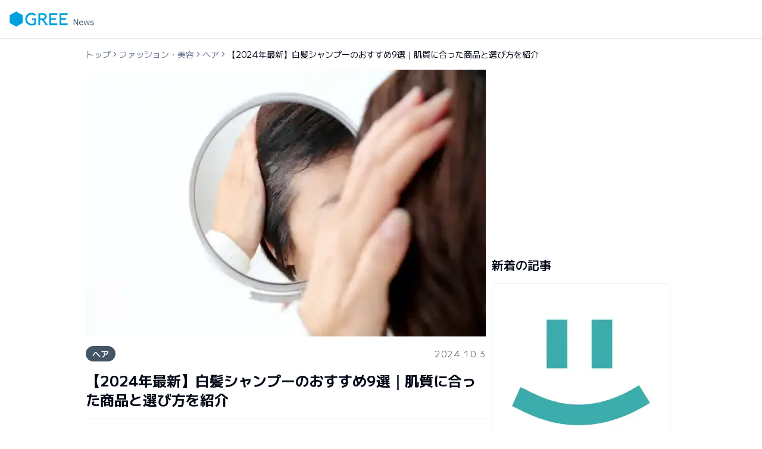

--- FILE ---
content_type: text/html; charset=utf-8
request_url: https://plus.news.gree.net/article/4175
body_size: 25313
content:
<!DOCTYPE html><html lang="ja"><head><meta charSet="utf-8"/><link rel="preconnect" href="/" crossorigin=""/><meta name="viewport" content="width=device-width, initial-scale=1"/><link rel="preload" as="image" imageSrcSet="https://images.microcms-assets.io/assets/90aa133aa8a74e6fbc19fb817634c559/ca7e248800c04cfba4f0eb9c79207948/16-1.webp?fm=webp&amp;w=640&amp;fit=max&amp;q=50 1x, https://images.microcms-assets.io/assets/90aa133aa8a74e6fbc19fb817634c559/ca7e248800c04cfba4f0eb9c79207948/16-1.webp?fm=webp&amp;w=640&amp;fit=max&amp;q=50 2x" fetchPriority="high"/><link rel="stylesheet" href="/_next/static/css/1f36b04ebd1adee2.css" data-precedence="next"/><link rel="stylesheet" href="/_next/static/css/e5446a3254480560.css" data-precedence="next"/><link rel="preload" as="script" fetchPriority="low" href="/_next/static/chunks/webpack-6769bef5cc123514.js"/><script src="/_next/static/chunks/2a0df57f-658e9409e8026edb.js" async=""></script><script src="/_next/static/chunks/96-9b16aa9b67c956ca.js" async=""></script><script src="/_next/static/chunks/main-app-956bed3fb7be7892.js" async=""></script><script src="/_next/static/chunks/895-8197e8a6b53b66db.js" async=""></script><script src="/_next/static/chunks/337-3b10e28720e46252.js" async=""></script><script src="/_next/static/chunks/506-5214f4e08495000b.js" async=""></script><script src="/_next/static/chunks/app/layout-f717d36cbace733f.js" async=""></script><script src="/_next/static/chunks/197-4fe488dd12feebbb.js" async=""></script><script src="/_next/static/chunks/951-890dfc31ce31e75f.js" async=""></script><script src="/_next/static/chunks/695-8fb2155d391c4a40.js" async=""></script><script src="/_next/static/chunks/app/article/%5BarticleId%5D/page-e46dc5b721793df5.js" async=""></script><link rel="preload" href="https://www.googletagmanager.com/gtm.js?id=GTM-KKQ6LFV" as="script"/><link rel="preload" href="https://securepubads.g.doubleclick.net/tag/js/gpt.js" as="script"/><link rel="preload" href="//cdn.taxel.jp/1035/rw.js" as="script"/><title>【2024年最新】白髪シャンプーのおすすめ9選｜肌質に合った商品と選び方を紹介 | GREEニュースプラス</title><meta name="description" content="「グリーニュースプラス」は今旬な商品やサービスを紹介するおすすめニュースサイトです。厳選した情報であなたの便利な暮らしを応援していきます。"/><link rel="manifest" href="https://plus.news.gree.net/site.webmanifest" crossorigin="use-credentials"/><meta name="google-site-verification" content="Vd4Ro0rTMdc7UDSX6VARa3VPO9EmFr10FGbP52BuxaA"/><meta property="og:title" content="【2024年最新】白髪シャンプーのおすすめ9選｜肌質に合った商品と選び方を紹介"/><meta property="og:description" content="「グリーニュースプラス」は今旬な商品やサービスを紹介するおすすめニュースサイトです。厳選した情報であなたの便利な暮らしを応援していきます。"/><meta property="og:url" content="https://plus.news.gree.net/article/4175"/><meta property="og:image" content="https://plus.news.gree.net/og.png"/><meta property="og:image:width" content="1200"/><meta property="og:image:height" content="630"/><meta property="og:image:alt" content="【2024年最新】白髪シャンプーのおすすめ9選｜肌質に合った商品と選び方を紹介"/><meta property="og:type" content="article"/><meta name="twitter:card" content="summary_large_image"/><meta name="twitter:title" content="【2024年最新】白髪シャンプーのおすすめ9選｜肌質に合った商品と選び方を紹介"/><meta name="twitter:description" content="「グリーニュースプラス」は今旬な商品やサービスを紹介するおすすめニュースサイトです。厳選した情報であなたの便利な暮らしを応援していきます。"/><meta name="twitter:image" content="https://plus.news.gree.net/og.png"/><link rel="shortcut icon" href="/favicon-16x16.png"/><link rel="icon" href="/favicon.ico"/><link rel="apple-touch-icon" href="/apple-touch-icon.png"/><meta name="next-size-adjust"/><script src="/_next/static/chunks/polyfills-42372ed130431b0a.js" noModule=""></script></head><body class="min-h-screen bg-background font-sans antialiased __variable_474900"><div class="flex min-h-screen flex-col"><header class="container z-40 border-b bg-background"><div class="flex h-16 items-center justify-between"><div class="flex gap-6 md:gap-10"><a class="items-center space-x-2" href="/"><svg width="142" height="26" viewBox="0 0 284 52" fill="none" xmlns="http://www.w3.org/2000/svg"><path d="M22.4339 51.5779L0.329895 38.8139V13.2965L22.4339 0.529892L44.5379 13.2965V38.8139L22.4339 51.5779Z" fill="#00A0DC"></path><path d="M76.225 24.0804V29.7644H83.3V39.7137C81.005 40.9364 77.643 41.6444 74.008 41.6444C65.5254 41.6484 59.1228 35.0791 59.1228 26.3724C59.1228 18.4497 64.8601 11.0484 73.147 11.0484C76.233 11.0484 80.652 11.7631 84.175 15.1564L88.425 10.6271C85.707 7.8071 80.372 4.7924 73.557 4.7924C59.8601 4.7924 52.7828 15.9751 52.7828 26.3764C52.7828 35.4697 58.6134 47.3151 74.116 47.3151C83.549 47.3151 89.311 43.5617 89.311 43.5617V24.0804H76.225Z" fill="#00A0DC"></path><path d="M102.895 24.0804C102.895 23.443 102.898 12.3537 102.895 11.7164H110.477C114.259 11.7164 118.574 12.7897 118.574 17.8964C118.574 22.0444 116.075 24.0804 110.477 24.0804H102.895ZM124.934 17.8964C124.851 14.3484 123.67 6.3404 111.978 6.343H96.875V46.3777H102.895V29.7804C103.497 29.7804 109.199 29.7777 109.515 29.7804C109.722 30.063 121.557 46.3777 121.557 46.3777H129.093C129.093 46.3777 116.158 29.5444 115.53 28.711C121.007 27.8324 125.054 23.0337 124.934 17.8964Z" fill="#00A0DC"></path><path d="M160.382 6.3429H133.434V46.3776H160.382V40.6669H139.442C139.442 40.0309 139.445 29.4563 139.442 28.8189H155.317V23.1216H139.442V12.0349H160.382V6.3429Z" fill="#00A0DC"></path><path d="M194.922 6.3429H167.964V46.3776H194.922V40.6669H173.981C173.981 40.0309 173.982 29.4563 173.981 28.8189H189.857V23.1216H173.981V12.0349H194.922V6.3429Z" fill="#00A0DC"></path><path d="M230.305 46.3777H227.478L217.546 29.2604V46.3777H215.282V26.6564H218.658L228.041 42.831V26.6564H230.305V46.3777Z" fill="#445566"></path><path d="M236.22 37.4528H244.896C244.825 34.5128 243.477 33.0421 240.852 33.0421C239.525 33.0421 238.452 33.4355 237.633 34.2208C236.814 35.0061 236.342 36.0821 236.22 37.4528ZM241.624 46.7181C239.164 46.7181 237.256 46.0528 235.898 44.7221C234.542 43.3915 233.864 41.5101 233.864 39.0755C233.864 36.6581 234.513 34.7368 235.814 33.3115C237.114 31.8848 238.837 31.1715 240.984 31.1715C242.938 31.1715 244.453 31.7568 245.529 32.9248C246.608 34.0941 247.146 35.7608 247.146 37.9235V39.1928H236.22C236.22 40.9728 236.701 42.3408 237.668 43.2955C238.63 44.2515 239.962 44.7288 241.664 44.7288C243.357 44.7288 245.048 44.1395 246.741 42.9621H246.846V45.4621C244.744 46.2995 243.004 46.7181 241.624 46.7181Z" fill="#445566"></path><path d="M269.734 31.5901L265.192 46.3781H263.531L259.435 34.9008L255.076 46.3781H253.415L248.979 31.5901H251.374L254.554 42.7141L258.636 31.5901H260.376L264.263 42.7141L267.431 31.5901H269.734Z" fill="#445566"></path><path d="M276.918 46.731C275.067 46.731 273.333 46.3257 271.71 45.5137V42.8444H271.801C273.562 44.1524 275.314 44.807 277.049 44.807C279.483 44.807 280.699 44.039 280.699 42.5044C280.699 41.9017 280.538 41.435 280.215 41.1044C279.894 40.7724 279.221 40.4884 278.201 40.2537C277.345 40.087 276.363 39.8737 275.257 39.6124C274.149 39.3497 273.29 38.8897 272.686 38.231C272.078 37.5737 271.775 36.7297 271.775 35.699C271.775 34.391 272.306 33.3204 273.371 32.487C274.437 31.6524 275.858 31.2364 277.638 31.2364C279.47 31.2364 281.079 31.5937 282.466 32.3097V34.8484H282.375C280.849 33.723 279.229 33.1604 277.519 33.1604C276.465 33.1604 275.63 33.3537 275.021 33.743C274.41 34.131 274.105 34.6697 274.105 35.359C274.105 35.9697 274.267 36.4364 274.597 36.759C274.921 37.083 275.575 37.3657 276.551 37.6097L279.443 38.2377C280.639 38.5004 281.538 38.9604 282.139 39.619C282.742 40.2764 283.042 41.1297 283.042 42.1764C283.042 43.5284 282.487 44.627 281.381 45.4684C280.273 46.3097 278.785 46.731 276.918 46.731Z" fill="#445566"></path></svg><span class="sr-only">GREEニュースプラス</span></a></div></div></header><main class="flex-1"><section class="container max-w-screen-lg py-4"><div class="pb-4"><div class="overflow-x-scroll whitespace-nowrap"><nav aria-label="breadcrumb"><ol class="flex items-center gap-1.5 break-words text-sm text-muted-foreground sm:gap-2.5 flex-nowrap"><li class="inline-flex items-center gap-1.5"><a class="transition-colors hover:text-foreground" href="/">トップ</a></li><li role="presentation" aria-hidden="true" class="[&amp;&gt;svg]:size-3.5"><svg xmlns="http://www.w3.org/2000/svg" width="24" height="24" viewBox="0 0 24 24" fill="none" stroke="currentColor" stroke-width="2" stroke-linecap="round" stroke-linejoin="round" class="lucide lucide-chevron-right"><path d="m9 18 6-6-6-6"></path></svg></li><li class="inline-flex items-center gap-1.5"><a class="transition-colors hover:text-foreground" href="/category/006">ファッション・美容</a></li><li role="presentation" aria-hidden="true" class="[&amp;&gt;svg]:size-3.5"><svg xmlns="http://www.w3.org/2000/svg" width="24" height="24" viewBox="0 0 24 24" fill="none" stroke="currentColor" stroke-width="2" stroke-linecap="round" stroke-linejoin="round" class="lucide lucide-chevron-right"><path d="m9 18 6-6-6-6"></path></svg></li><li class="inline-flex items-center gap-1.5"><a class="transition-colors hover:text-foreground" href="/category/027">ヘア</a></li><li role="presentation" aria-hidden="true" class="[&amp;&gt;svg]:size-3.5"><svg xmlns="http://www.w3.org/2000/svg" width="24" height="24" viewBox="0 0 24 24" fill="none" stroke="currentColor" stroke-width="2" stroke-linecap="round" stroke-linejoin="round" class="lucide lucide-chevron-right"><path d="m9 18 6-6-6-6"></path></svg></li><li class="inline-flex items-center gap-1.5"><span role="link" aria-disabled="true" aria-current="page" class="font-normal text-foreground">【2024年最新】白髪シャンプーのおすすめ9選｜肌質に合った商品と選び方を紹介</span></li></ol></nav></div></div><div class="flex flex-col justify-center md:flex-row md:justify-between md:gap-x-8"><article><div class="space-y-4"><img alt="【2024年最新】白髪シャンプーのおすすめ9選｜肌質に合った商品と選び方を紹介" fetchPriority="high" width="640" height="427" decoding="async" data-nimg="1" class="overflow-hidden object-cover aspect-video md:w-full mx-auto" style="color:transparent" srcSet="https://images.microcms-assets.io/assets/90aa133aa8a74e6fbc19fb817634c559/ca7e248800c04cfba4f0eb9c79207948/16-1.webp?fm=webp&amp;w=640&amp;fit=max&amp;q=50 1x, https://images.microcms-assets.io/assets/90aa133aa8a74e6fbc19fb817634c559/ca7e248800c04cfba4f0eb9c79207948/16-1.webp?fm=webp&amp;w=640&amp;fit=max&amp;q=50 2x" src="https://images.microcms-assets.io/assets/90aa133aa8a74e6fbc19fb817634c559/ca7e248800c04cfba4f0eb9c79207948/16-1.webp?fm=webp&amp;w=640&amp;fit=max&amp;q=50"/><div class="flex items-center justify-between"><div class="flex flex-wrap items-center justify-start gap-2"><a href="/category/027"><div class="inline-flex items-center rounded-full border px-2.5 py-0.5 font-semibold transition-colors focus:outline-none focus:ring-2 focus:ring-ring focus:ring-offset-2 border-transparent hover:bg-primary/80 bg-[#445566] text-tertiary text-sm">ヘア</div></a></div><time class="md:text-sm text-xs tracking-widest text-gray-500">2024.10.3</time></div><h1 class="md:text-2xl text-xl font-bold">【2024年最新】白髪シャンプーのおすすめ9選｜肌質に合った商品と選び方を紹介</h1></div><div data-orientation="horizontal" role="none" class="shrink-0 bg-border h-[1px] w-full my-4"></div><div class="space-y-8"><div class="text-card-foreground shadow-sm w-full max-w-none rounded bg-card-gray border-2 border-card-gray-accent"><div class="flex flex-col space-y-1.5 p-6 py-3"><p class="font-semibold tracking-tight text-primary md:text-xl text-lg">目次</p></div><div class="p-6 pt-0 grid gap-1 md:gap-2 px-6 pb-3"><a href="#headline0"><div class="grid gap-1"><div class="flex items-center gap-2"><svg xmlns="http://www.w3.org/2000/svg" width="24" height="24" viewBox="0 0 24 24" fill="none" stroke="currentColor" stroke-width="2" stroke-linecap="round" stroke-linejoin="round" class="lucide lucide-chevron-right flex-none w-4"><path d="m9 18 6-6-6-6"></path></svg><span class="md:text-sm text-xs text-gray-700 hover:underline">白髪染めシャンプーは手軽に白髪ケアができるアイテム</span></div></div></a><a href="#headline3"><div class="grid gap-1"><div class="flex items-center gap-2"><svg xmlns="http://www.w3.org/2000/svg" width="24" height="24" viewBox="0 0 24 24" fill="none" stroke="currentColor" stroke-width="2" stroke-linecap="round" stroke-linejoin="round" class="lucide lucide-chevron-right flex-none w-4"><path d="m9 18 6-6-6-6"></path></svg><span class="md:text-sm text-xs text-gray-700 hover:underline">白髪染めシャンプーの選び方3つ</span></div></div></a><a href="#headline6"><div class="grid gap-1"><div class="flex items-center gap-2"><svg xmlns="http://www.w3.org/2000/svg" width="24" height="24" viewBox="0 0 24 24" fill="none" stroke="currentColor" stroke-width="2" stroke-linecap="round" stroke-linejoin="round" class="lucide lucide-chevrons-right flex-none w-4 ml-6"><path d="m6 17 5-5-5-5"></path><path d="m13 17 5-5-5-5"></path></svg><span class="md:text-sm text-xs text-gray-700 hover:underline">肌質に合ったものを選ぶ</span></div></div></a><a href="#headline8"><div class="grid gap-1"><div class="flex items-center gap-2"><svg xmlns="http://www.w3.org/2000/svg" width="24" height="24" viewBox="0 0 24 24" fill="none" stroke="currentColor" stroke-width="2" stroke-linecap="round" stroke-linejoin="round" class="lucide lucide-chevrons-right flex-none w-4 ml-6"><path d="m6 17 5-5-5-5"></path><path d="m13 17 5-5-5-5"></path></svg><span class="md:text-sm text-xs text-gray-700 hover:underline">髪色に合ったものを選ぶ</span></div></div></a><a href="#headline10"><div class="grid gap-1"><div class="flex items-center gap-2"><svg xmlns="http://www.w3.org/2000/svg" width="24" height="24" viewBox="0 0 24 24" fill="none" stroke="currentColor" stroke-width="2" stroke-linecap="round" stroke-linejoin="round" class="lucide lucide-chevrons-right flex-none w-4 ml-6"><path d="m6 17 5-5-5-5"></path><path d="m13 17 5-5-5-5"></path></svg><span class="md:text-sm text-xs text-gray-700 hover:underline">保湿力やケア効果で選ぶ</span></div></div></a><a href="#headline12"><div class="grid gap-1"><div class="flex items-center gap-2"><svg xmlns="http://www.w3.org/2000/svg" width="24" height="24" viewBox="0 0 24 24" fill="none" stroke="currentColor" stroke-width="2" stroke-linecap="round" stroke-linejoin="round" class="lucide lucide-chevrons-right flex-none w-4 ml-6"><path d="m6 17 5-5-5-5"></path><path d="m13 17 5-5-5-5"></path></svg><span class="md:text-sm text-xs text-gray-700 hover:underline">白髪染めにかかる時間で選ぶ</span></div></div></a><a href="#headline14"><div class="grid gap-1"><div class="flex items-center gap-2"><svg xmlns="http://www.w3.org/2000/svg" width="24" height="24" viewBox="0 0 24 24" fill="none" stroke="currentColor" stroke-width="2" stroke-linecap="round" stroke-linejoin="round" class="lucide lucide-chevron-right flex-none w-4"><path d="m9 18 6-6-6-6"></path></svg><span class="md:text-sm text-xs text-gray-700 hover:underline">【全肌タイプに対応】おすすめの白髪染めシャンプー6選</span></div></div></a><a href="#headline16"><div class="grid gap-1"><div class="flex items-center gap-2"><svg xmlns="http://www.w3.org/2000/svg" width="24" height="24" viewBox="0 0 24 24" fill="none" stroke="currentColor" stroke-width="2" stroke-linecap="round" stroke-linejoin="round" class="lucide lucide-chevrons-right flex-none w-4 ml-6"><path d="m6 17 5-5-5-5"></path><path d="m13 17 5-5-5-5"></path></svg><span class="md:text-sm text-xs text-gray-700 hover:underline">キレイで自然な髪色【ピュール／利尻カラーシャンプー】</span></div></div></a><a href="#headline21"><div class="grid gap-1"><div class="flex items-center gap-2"><svg xmlns="http://www.w3.org/2000/svg" width="24" height="24" viewBox="0 0 24 24" fill="none" stroke="currentColor" stroke-width="2" stroke-linecap="round" stroke-linejoin="round" class="lucide lucide-chevrons-right flex-none w-4 ml-6"><path d="m6 17 5-5-5-5"></path><path d="m13 17 5-5-5-5"></path></svg><span class="md:text-sm text-xs text-gray-700 hover:underline">自然な色合いに仕上げてくれる【Motto／ボタニカラー シャンプー】</span></div></div></a><a href="#headline26"><div class="grid gap-1"><div class="flex items-center gap-2"><svg xmlns="http://www.w3.org/2000/svg" width="24" height="24" viewBox="0 0 24 24" fill="none" stroke="currentColor" stroke-width="2" stroke-linecap="round" stroke-linejoin="round" class="lucide lucide-chevrons-right flex-none w-4 ml-6"><path d="m6 17 5-5-5-5"></path><path d="m13 17 5-5-5-5"></path></svg><span class="md:text-sm text-xs text-gray-700 hover:underline">髪に嬉しいトリートメント配合【サロンドプロ／ナチュラルグレイッシュ リンスインシャンプー】</span></div></div></a><a href="#headline31"><div class="grid gap-1"><div class="flex items-center gap-2"><svg xmlns="http://www.w3.org/2000/svg" width="24" height="24" viewBox="0 0 24 24" fill="none" stroke="currentColor" stroke-width="2" stroke-linecap="round" stroke-linejoin="round" class="lucide lucide-chevrons-right flex-none w-4 ml-6"><path d="m6 17 5-5-5-5"></path><path d="m13 17 5-5-5-5"></path></svg><span class="md:text-sm text-xs text-gray-700 hover:underline">色のついた泡が特徴【Am sk／白髪染めシャンプー】</span></div></div></a><a href="#headline36"><div class="grid gap-1"><div class="flex items-center gap-2"><svg xmlns="http://www.w3.org/2000/svg" width="24" height="24" viewBox="0 0 24 24" fill="none" stroke="currentColor" stroke-width="2" stroke-linecap="round" stroke-linejoin="round" class="lucide lucide-chevrons-right flex-none w-4 ml-6"><path d="m6 17 5-5-5-5"></path><path d="m13 17 5-5-5-5"></path></svg><span class="md:text-sm text-xs text-gray-700 hover:underline">髪に輝きを取り戻す【螺髪輝／ヘアシャンプー】</span></div></div></a><a href="#headline41"><div class="grid gap-1"><div class="flex items-center gap-2"><svg xmlns="http://www.w3.org/2000/svg" width="24" height="24" viewBox="0 0 24 24" fill="none" stroke="currentColor" stroke-width="2" stroke-linecap="round" stroke-linejoin="round" class="lucide lucide-chevrons-right flex-none w-4 ml-6"><path d="m6 17 5-5-5-5"></path><path d="m13 17 5-5-5-5"></path></svg><span class="md:text-sm text-xs text-gray-700 hover:underline">ダメージケアまで対応【モデム／ビューティーシャンプー】</span></div></div></a><a href="#headline46"><div class="grid gap-1"><div class="flex items-center gap-2"><svg xmlns="http://www.w3.org/2000/svg" width="24" height="24" viewBox="0 0 24 24" fill="none" stroke="currentColor" stroke-width="2" stroke-linecap="round" stroke-linejoin="round" class="lucide lucide-chevron-right flex-none w-4"><path d="m9 18 6-6-6-6"></path></svg><span class="md:text-sm text-xs text-gray-700 hover:underline">【肌タイプ別】おすすめの白髪染めシャンプー3選</span></div></div></a><a href="#headline48"><div class="grid gap-1"><div class="flex items-center gap-2"><svg xmlns="http://www.w3.org/2000/svg" width="24" height="24" viewBox="0 0 24 24" fill="none" stroke="currentColor" stroke-width="2" stroke-linecap="round" stroke-linejoin="round" class="lucide lucide-chevrons-right flex-none w-4 ml-6"><path d="m6 17 5-5-5-5"></path><path d="m13 17 5-5-5-5"></path></svg><span class="md:text-sm text-xs text-gray-700 hover:underline">普通肌の方向け【アイン／黒耀シャンプー】</span></div></div></a><a href="#headline53"><div class="grid gap-1"><div class="flex items-center gap-2"><svg xmlns="http://www.w3.org/2000/svg" width="24" height="24" viewBox="0 0 24 24" fill="none" stroke="currentColor" stroke-width="2" stroke-linecap="round" stroke-linejoin="round" class="lucide lucide-chevrons-right flex-none w-4 ml-6"><path d="m6 17 5-5-5-5"></path><path d="m13 17 5-5-5-5"></path></svg><span class="md:text-sm text-xs text-gray-700 hover:underline">乾燥肌の方向け【SOCIA（ソシア）／グローリン・ワンクロス】</span></div></div></a><a href="#headline58"><div class="grid gap-1"><div class="flex items-center gap-2"><svg xmlns="http://www.w3.org/2000/svg" width="24" height="24" viewBox="0 0 24 24" fill="none" stroke="currentColor" stroke-width="2" stroke-linecap="round" stroke-linejoin="round" class="lucide lucide-chevrons-right flex-none w-4 ml-6"><path d="m6 17 5-5-5-5"></path><path d="m13 17 5-5-5-5"></path></svg><span class="md:text-sm text-xs text-gray-700 hover:underline">脂性肌の方向け【昆布／白髪用カラーシャンプー】</span></div></div></a><a href="#headline63"><div class="grid gap-1"><div class="flex items-center gap-2"><svg xmlns="http://www.w3.org/2000/svg" width="24" height="24" viewBox="0 0 24 24" fill="none" stroke="currentColor" stroke-width="2" stroke-linecap="round" stroke-linejoin="round" class="lucide lucide-chevron-right flex-none w-4"><path d="m9 18 6-6-6-6"></path></svg><span class="md:text-sm text-xs text-gray-700 hover:underline">自分の頭皮に合った白髪染めシャンプーを選ぼう</span></div></div></a></div></div><div class="flex justify-center"><h2 id="headline0" class="w-full leading-7 font-semibold tracking-wide md:text-2xl text-xl bg-[#f4f4f7] px-6 py-4 border-l-8 border-l-secondary">
白髪染めシャンプーは手軽に白髪ケアができるアイテム
</h2></div><div class="my-4"><div class="border bg-card text-card-foreground w-full rounded-none border-none shadow-none"><img alt="pixta.jp" loading="lazy" width="640" height="427" decoding="async" data-nimg="1" class="object-contain w-full max-h-96" style="color:transparent" srcSet="https://images.microcms-assets.io/assets/90aa133aa8a74e6fbc19fb817634c559/5b6ba51aa63148cca465d7bdd7056f1a/%E7%99%BD%E9%AB%AA%E6%9F%93%E3%82%81%E3%82%B7%E3%83%A3%E3%83%B3%E3%83%95%E3%82%9A%E3%83%BC%E3%81%AF%E6%89%8B%E8%BB%BD%E3%81%AB%E7%99%BD%E9%AB%AA%E3%82%B1%E3%82%A2%E3%81%8B%E3%82%99%E3%81%A6%E3%82%99%E3%81%8D%E3%82%8B%E3%82%A2%E3%82%A4%E3%83%86%E3%83%A0.webp?fm=webp&amp;w=640&amp;fit=max&amp;q=50 1x, https://images.microcms-assets.io/assets/90aa133aa8a74e6fbc19fb817634c559/5b6ba51aa63148cca465d7bdd7056f1a/%E7%99%BD%E9%AB%AA%E6%9F%93%E3%82%81%E3%82%B7%E3%83%A3%E3%83%B3%E3%83%95%E3%82%9A%E3%83%BC%E3%81%AF%E6%89%8B%E8%BB%BD%E3%81%AB%E7%99%BD%E9%AB%AA%E3%82%B1%E3%82%A2%E3%81%8B%E3%82%99%E3%81%A6%E3%82%99%E3%81%8D%E3%82%8B%E3%82%A2%E3%82%A4%E3%83%86%E3%83%A0.webp?fm=webp&amp;w=640&amp;fit=max&amp;q=50 2x" src="https://images.microcms-assets.io/assets/90aa133aa8a74e6fbc19fb817634c559/5b6ba51aa63148cca465d7bdd7056f1a/%E7%99%BD%E9%AB%AA%E6%9F%93%E3%82%81%E3%82%B7%E3%83%A3%E3%83%B3%E3%83%95%E3%82%9A%E3%83%BC%E3%81%AF%E6%89%8B%E8%BB%BD%E3%81%AB%E7%99%BD%E9%AB%AA%E3%82%B1%E3%82%A2%E3%81%8B%E3%82%99%E3%81%A6%E3%82%99%E3%81%8D%E3%82%8B%E3%82%A2%E3%82%A4%E3%83%86%E3%83%A0.webp?fm=webp&amp;w=640&amp;fit=max&amp;q=50"/><div class="p-0.5"><p class="items-center justify-center text-center text-xs text-supplement"><span>出典: pixta.jp</span></p></div></div></div><div class="my-4"><div class="rich-editor"><p>白髪染めシャンプーは、普通のシャンプーと同じように使用することで、白髪を少しずつ黒髪へと染めていくことを目指すためのアイテム。<br/>分類としては、カラートリートメントと同じ除染性染毛料に当たり、<strong>毛髪表面のキューティクルの部分に色を乗せる</strong>タイプです。<br/>ヘアカラーを使ったり、美容院で白髪染めを行ったりするのと比べて手軽に白髪ケアができます。自然で色むらも出にくいのが特徴です。</p></div></div><div class="flex justify-center"><h2 id="headline3" class="w-full leading-7 font-semibold tracking-wide md:text-2xl text-xl bg-[#f4f4f7] px-6 py-4 border-l-8 border-l-secondary">
白髪染めシャンプーの選び方3つ
</h2></div><div class="my-4"><div class="border bg-card text-card-foreground w-full rounded-none border-none shadow-none"><img alt="pixta.jp" loading="lazy" width="640" height="427" decoding="async" data-nimg="1" class="object-contain w-full max-h-96" style="color:transparent" srcSet="https://images.microcms-assets.io/assets/90aa133aa8a74e6fbc19fb817634c559/5e1bc3b4f3864248bf9e5774663608a2/%E7%99%BD%E9%AB%AA%E6%9F%93%E3%82%81%E3%82%B7%E3%83%A3%E3%83%B3%E3%83%95%E3%82%9A%E3%83%BC%E3%81%AE%E9%81%B8%E3%81%B2%E3%82%99%E6%96%B93%E3%81%A4.webp?fm=webp&amp;w=640&amp;fit=max&amp;q=50 1x, https://images.microcms-assets.io/assets/90aa133aa8a74e6fbc19fb817634c559/5e1bc3b4f3864248bf9e5774663608a2/%E7%99%BD%E9%AB%AA%E6%9F%93%E3%82%81%E3%82%B7%E3%83%A3%E3%83%B3%E3%83%95%E3%82%9A%E3%83%BC%E3%81%AE%E9%81%B8%E3%81%B2%E3%82%99%E6%96%B93%E3%81%A4.webp?fm=webp&amp;w=640&amp;fit=max&amp;q=50 2x" src="https://images.microcms-assets.io/assets/90aa133aa8a74e6fbc19fb817634c559/5e1bc3b4f3864248bf9e5774663608a2/%E7%99%BD%E9%AB%AA%E6%9F%93%E3%82%81%E3%82%B7%E3%83%A3%E3%83%B3%E3%83%95%E3%82%9A%E3%83%BC%E3%81%AE%E9%81%B8%E3%81%B2%E3%82%99%E6%96%B93%E3%81%A4.webp?fm=webp&amp;w=640&amp;fit=max&amp;q=50"/><div class="p-0.5"><p class="items-center justify-center text-center text-xs text-supplement"><span>出典: pixta.jp</span></p></div></div></div><div class="my-4"><div class="rich-editor"><p>白髪染めシャンプーの選び方を3つ紹介します。<br/>自分に合った商品を探す参考にしてみてください。</p></div></div><div class="flex justify-center"><h3 id="headline6" class="w-full leading-tight px-2 py-4 font-semibold tracking-tight md:text-xl text-lg border-b">
肌質に合ったものを選ぶ
</h3></div><div class="my-4"><div class="rich-editor"><p><strong>白髪染めシャンプーは、肌質に合ったものを選ぶことが大切です。</strong><br/>乾燥肌の方は、洗浄力がマイルドで刺激が少ない商品、脂性肌の方は、ノンシリコン系でうるおいを保てる商品を選ぶようにしましょう。<br/>普通肌の方は、さまざまな種類のシャンプーを試して自分に合うものを探すのが◎。<br/>アミノ酸系シャンプーは、うるおいを与えツヤのある髪に導いてくれますよ。</p></div></div><div class="flex justify-center"><h3 id="headline8" class="w-full leading-tight px-2 py-4 font-semibold tracking-tight md:text-xl text-lg border-b">
髪色に合ったものを選ぶ
</h3></div><div class="my-4"><div class="rich-editor"><p>元の髪色に合わせて選ぶことも重要なポイント。<br/>白髪染めシャンプーの色味は大抵ブラックかダークブラウン、ライトブラウンに分かれていますが、ヘアカラーのように脱色する効果はないため、元の髪色よりも明るくすることは出来できません。<br/>急激に染まることはないものの全体に色が付くので、<strong>地の髪色が明るい人は、ブラックを使い続けて白髪の部分だけ浮いてしまうことがないように注意しましょう。</strong></p></div></div><div class="flex justify-center"><h3 id="headline10" class="w-full leading-tight px-2 py-4 font-semibold tracking-tight md:text-xl text-lg border-b">
保湿力やケア効果で選ぶ
</h3></div><div class="my-4"><div class="rich-editor"><p>保湿やスカルプケアなどの効果も、白髪シャンプーを選ぶ上で重要なポイントです。<br/>髪がパサつきガチな方は保湿力のあるシャンプーを、<strong>頭皮の状態が気になる方はスカルプケア効果があるシャンプーを選ぶようにしましょう。</strong></p></div></div><div class="flex justify-center"><h3 id="headline12" class="w-full leading-tight px-2 py-4 font-semibold tracking-tight md:text-xl text-lg border-b">
白髪染めにかかる時間で選ぶ
</h3></div><div class="my-4"><div class="rich-editor"><p>同じ白髪染めシャンプーでも商品によって染料の種類や量が異なるので、「何回使えばどの程度染まるのか」は商品によります。<br/>一般的には、<strong>ライトブラウンのような明るい色よりもブラックなどの暗い色の方が早く染まりやすいです。</strong><br/>元の髪の色とのバランスも大事ですが、早く染めたい場合は濃いめの色を選ぶようにしましょう。</p></div></div><div class="flex justify-center"><h2 id="headline14" class="w-full leading-7 font-semibold tracking-wide md:text-2xl text-xl bg-[#f4f4f7] px-6 py-4 border-l-8 border-l-secondary">
【全肌タイプに対応】おすすめの白髪染めシャンプー6選
</h2></div><div class="my-4"><div class="rich-editor"><p>全肌タイプに対応したおすすめの白髪染めシャンプーを紹介します。<br/>普通肌の方はもちろん、脂性肌や混合肌、乾燥肌、敏感肌の方にもお使いいただける商品です。</p></div></div><div class="flex justify-center"><h3 id="headline16" class="w-full leading-tight px-2 py-4 font-semibold tracking-tight md:text-xl text-lg border-b">
キレイで自然な髪色【ピュール／利尻カラーシャンプー】
</h3></div><div class="my-4"><div class="border bg-card text-card-foreground w-full rounded-none border-none shadow-none"><a href="https://amzn.to/3qUIkYF"><img alt="www.amazon.co.jp" loading="lazy" width="232" height="640" decoding="async" data-nimg="1" class="object-contain w-full max-h-96" style="color:transparent" srcSet="https://images.microcms-assets.io/assets/90aa133aa8a74e6fbc19fb817634c559/445287d5277a4ecb86c6c96a870749db/41Vc2UVVVeL._AC_-1.webp?fm=webp&amp;w=256&amp;fit=max&amp;q=50 1x, https://images.microcms-assets.io/assets/90aa133aa8a74e6fbc19fb817634c559/445287d5277a4ecb86c6c96a870749db/41Vc2UVVVeL._AC_-1.webp?fm=webp&amp;w=640&amp;fit=max&amp;q=50 2x" src="https://images.microcms-assets.io/assets/90aa133aa8a74e6fbc19fb817634c559/445287d5277a4ecb86c6c96a870749db/41Vc2UVVVeL._AC_-1.webp?fm=webp&amp;w=640&amp;fit=max&amp;q=50"/></a><div class="p-0.5"><p class="items-center justify-center text-center text-xs text-supplement"><span>出典: www.amazon.co.jp</span></p></div></div></div><div class="my-4"><div class="rich-editor"><p>利尻カラーシャンプーは、豊富なぬめりで有名な利尻昆布の成分をたっぷり閉じ込めた白髪染めシャンプーです。<br/>他にも、&quot;アルニカ&quot;や&quot;オタネニンジン&quot;（公式HPより）など、<strong>天然由来のうるおい成分を27種類も配合</strong>しているので、ツヤのあるしっとり髪になりたい人ににおすすめ。<br/>うるおい成分はもちろん、&quot;クチナシ&quot;（公式HPより）をはじめとした天然色素や塩基性染料、HC染料といった髪染めの成分も配合されています。<br/>洗浄成分がマイルドなアミノ酸系で、<strong>髪や頭皮に負担をかけにくいのも嬉しいポイント</strong>です。</p></div></div><div class="flex justify-center my-6"><a href="https://amzn.to/3qUIkYF"><div class="flex items-center justify-center min-w-[275px] md:min-w-[350px] max-w-[600px] py-1.5 md:py-3 px-6 mx-4 rounded-lg border-y-[3px] bg-link-button-dark text-link-button-foreground border-b-link-button-dark border-t-link-button-light"><p class="underline text-center whitespace-pre leading-7 text-wrap text-sm md:text-base"><span class="">Amazonでの購入はこちら</span></p></div></a></div><div class="flex justify-center my-6"><a href="https://ck.jp.ap.valuecommerce.com/servlet/referral?sid=3365371&amp;amp;pid=887162405&amp;amp;vc_url=https%3A%2F%2Fstore.shopping.yahoo.co.jp%2Fsoukai%2F4582142693952.html"><div class="flex items-center justify-center min-w-[275px] md:min-w-[350px] max-w-[600px] py-1.5 md:py-3 px-6 mx-4 rounded-lg border-y-[3px] bg-link-button-dark text-link-button-foreground border-b-link-button-dark border-t-link-button-light"><p class="underline text-center whitespace-pre leading-7 text-wrap text-sm md:text-base"><span class="">Yahoo!ショッピングでの購入はこちら</span></p></div></a></div><div class="flex justify-center"><h3 id="headline21" class="w-full leading-tight px-2 py-4 font-semibold tracking-tight md:text-xl text-lg border-b">
自然な色合いに仕上げてくれる【Motto／ボタニカラー シャンプー】
</h3></div><div class="my-4"><div class="border bg-card text-card-foreground w-full rounded-none border-none shadow-none"><a href="https://amzn.to/3hojpcT"><img alt="www.amazon.co.jp" loading="lazy" width="250" height="640" decoding="async" data-nimg="1" class="object-contain w-full max-h-96" style="color:transparent" srcSet="https://images.microcms-assets.io/assets/90aa133aa8a74e6fbc19fb817634c559/798e85a4fc924678be75b2ccfe0f7f1c/61DETFnWBCL._AC_SL1500_.webp?fm=webp&amp;w=256&amp;fit=max&amp;q=50 1x, https://images.microcms-assets.io/assets/90aa133aa8a74e6fbc19fb817634c559/798e85a4fc924678be75b2ccfe0f7f1c/61DETFnWBCL._AC_SL1500_.webp?fm=webp&amp;w=640&amp;fit=max&amp;q=50 2x" src="https://images.microcms-assets.io/assets/90aa133aa8a74e6fbc19fb817634c559/798e85a4fc924678be75b2ccfe0f7f1c/61DETFnWBCL._AC_SL1500_.webp?fm=webp&amp;w=640&amp;fit=max&amp;q=50"/></a><div class="p-0.5"><p class="items-center justify-center text-center text-xs text-supplement"><span>出典: www.amazon.co.jp</span></p></div></div></div><div class="my-4"><div class="rich-editor"><p>Mottoのボタニカラーシャンプーは、天然染料の&quot;ヘナ（ヘンナ）&quot;（公式HPより）と塩基性染料、HC染料が配合された白髪染めシャンプーです。</p><p>ブラックとブラウン、ダークブラウンの3色があり、使い続けるうちに<strong>およそ2週間ほどで髪が色付く効果を期待できます。</strong><br/>配合されている&quot;ヘナ&quot;（公式HPより）は白髪を染める効果が高く、自然な色合いに仕上がるのがメリットです。</p></div></div><div class="flex justify-center my-6"><a href="https://amzn.to/3hojpcT"><div class="flex items-center justify-center min-w-[275px] md:min-w-[350px] max-w-[600px] py-1.5 md:py-3 px-6 mx-4 rounded-lg border-y-[3px] bg-link-button-dark text-link-button-foreground border-b-link-button-dark border-t-link-button-light"><p class="underline text-center whitespace-pre leading-7 text-wrap text-sm md:text-base"><span class="">Amazonでの購入はこちら</span></p></div></a></div><div class="flex justify-center my-6"><a href="https://ck.jp.ap.valuecommerce.com/servlet/referral?sid=3365371&amp;amp;pid=887162405&amp;amp;vc_url=https%3A%2F%2Fstore.shopping.yahoo.co.jp%2Fshimayamedical%2Fb225740.html%3Fsc_i%3Dshp_pc_search_itemlist_shsrg_title"><div class="flex items-center justify-center min-w-[275px] md:min-w-[350px] max-w-[600px] py-1.5 md:py-3 px-6 mx-4 rounded-lg border-y-[3px] bg-link-button-dark text-link-button-foreground border-b-link-button-dark border-t-link-button-light"><p class="underline text-center whitespace-pre leading-7 text-wrap text-sm md:text-base"><span class="">Yahoo!ショッピングでの購入はこちら</span></p></div></a></div><div class="flex justify-center"><h3 id="headline26" class="w-full leading-tight px-2 py-4 font-semibold tracking-tight md:text-xl text-lg border-b">
髪に嬉しいトリートメント配合【サロンドプロ／ナチュラルグレイッシュ リンスインシャンプー】
</h3></div><div class="my-4"><div class="border bg-card text-card-foreground w-full rounded-none border-none shadow-none"><a href="https://amzn.to/3woQGsE"><img alt="www.amazon.co.jp" loading="lazy" width="257" height="640" decoding="async" data-nimg="1" class="object-contain w-full max-h-96" style="color:transparent" srcSet="https://images.microcms-assets.io/assets/90aa133aa8a74e6fbc19fb817634c559/aa560f3a68cf48739df93b5f471695f6/81QMyUxB6SL._AC_SL1500_.webp?fm=webp&amp;w=384&amp;fit=max&amp;q=50 1x, https://images.microcms-assets.io/assets/90aa133aa8a74e6fbc19fb817634c559/aa560f3a68cf48739df93b5f471695f6/81QMyUxB6SL._AC_SL1500_.webp?fm=webp&amp;w=640&amp;fit=max&amp;q=50 2x" src="https://images.microcms-assets.io/assets/90aa133aa8a74e6fbc19fb817634c559/aa560f3a68cf48739df93b5f471695f6/81QMyUxB6SL._AC_SL1500_.webp?fm=webp&amp;w=640&amp;fit=max&amp;q=50"/></a><div class="p-0.5"><p class="items-center justify-center text-center text-xs text-supplement"><span>出典: www.amazon.co.jp</span></p></div></div></div><div class="my-4"><div class="rich-editor"><p>ナチュラルグレイッシュリンスインシャンプーは株式会社ダリヤが販売する白髪染めシャンプーで、主に男性向けの商品です。<br/>塩基性染料を使っており、カラーはダークブラウンとナチュラルブラックの2種類。<br/>すっきりとした洗い上がりが特徴で、<strong>約15日間使い続けることで頭皮臭を和らげながら白髪を隠す効果が期待できます。</strong><br/>ローヤルゼリーエキスが髪や頭皮を保湿してくれるので、パサつきを防ぐ効果も。 ネット販売限定の商品が多い白髪染めシャンプーの中では珍しく普通のドラッグストアでも販売されています。<br/>価格が安く、コスパが良いのが魅力です。</p></div></div><div class="flex justify-center my-6"><a href="https://amzn.to/3woQGsE"><div class="flex items-center justify-center min-w-[275px] md:min-w-[350px] max-w-[600px] py-1.5 md:py-3 px-6 mx-4 rounded-lg border-y-[3px] bg-link-button-dark text-link-button-foreground border-b-link-button-dark border-t-link-button-light"><p class="underline text-center whitespace-pre leading-7 text-wrap text-sm md:text-base"><span class="">Amazonでの購入はこちら</span></p></div></a></div><div class="flex justify-center my-6"><a href="https://ck.jp.ap.valuecommerce.com/servlet/referral?sid=3365371&amp;amp;pid=887162405&amp;amp;vc_url=https%3A%2F%2Fpaypaymall.yahoo.co.jp%2Fstore%2Fcosmebox%2Fitem%2Fj4904651182534%2F%3Fsc_i%3Dshp_pc_search_itemlist_shsrg_title"><div class="flex items-center justify-center min-w-[275px] md:min-w-[350px] max-w-[600px] py-1.5 md:py-3 px-6 mx-4 rounded-lg border-y-[3px] bg-link-button-dark text-link-button-foreground border-b-link-button-dark border-t-link-button-light"><p class="underline text-center whitespace-pre leading-7 text-wrap text-sm md:text-base"><span class="">PayPayモールでの購入はこちら</span></p></div></a></div><div class="flex justify-center"><h3 id="headline31" class="w-full leading-tight px-2 py-4 font-semibold tracking-tight md:text-xl text-lg border-b">
色のついた泡が特徴【Am sk／白髪染めシャンプー】
</h3></div><div class="my-4"><div class="border bg-card text-card-foreground w-full rounded-none border-none shadow-none"><a href="https://store.shopping.yahoo.co.jp/peacehair/amsk200.html?sc_i=shp_pc_search_itemlist_shsrg_title"><img alt="store.shopping.yahoo.co.jp" loading="lazy" width="640" height="640" decoding="async" data-nimg="1" class="object-contain w-full max-h-96" style="color:transparent" srcSet="https://images.microcms-assets.io/assets/90aa133aa8a74e6fbc19fb817634c559/68c95d185d9948eb8cbbe79bd96b9d2b/peacehair_amsk2002.webp?fm=webp&amp;w=640&amp;fit=max&amp;q=50 1x, https://images.microcms-assets.io/assets/90aa133aa8a74e6fbc19fb817634c559/68c95d185d9948eb8cbbe79bd96b9d2b/peacehair_amsk2002.webp?fm=webp&amp;w=640&amp;fit=max&amp;q=50 2x" src="https://images.microcms-assets.io/assets/90aa133aa8a74e6fbc19fb817634c559/68c95d185d9948eb8cbbe79bd96b9d2b/peacehair_amsk2002.webp?fm=webp&amp;w=640&amp;fit=max&amp;q=50"/></a><div class="p-0.5"><p class="items-center justify-center text-center text-xs text-supplement"><span>出典: store.shopping.yahoo.co.jp</span></p></div></div></div><div class="my-4"><div class="rich-editor"><p>Am sk 白髪染めシャンプーは塩基性染料とHC染料を配合しており、色の付いた泡が特徴です。<br/>ダークブラウンとブラックの2色から選ぶことができ、どちらも落ち着いたカラーなのでしっかり色を付けたい人におすすめ。<br/>インドの伝統医学であるアーユルヴェーダでも用いる&quot;<strong>アンマロク果実エキス（アムラ）&quot;</strong>（公式HP）<strong>はビタミンCが豊富で、染めた後の髪をやさしくケアしてくれます。</strong></p></div></div><div class="flex justify-center my-6"><a href="https://ck.jp.ap.valuecommerce.com/servlet/referral?sid=3365371&amp;amp;pid=887162405&amp;amp;vc_url=https%3A%2F%2Fstore.shopping.yahoo.co.jp%2Fpeacehair%2Famsk200.html%3Fsc_i%3Dshp_pc_search_itemlist_shsrg_title"><div class="flex items-center justify-center min-w-[275px] md:min-w-[350px] max-w-[600px] py-1.5 md:py-3 px-6 mx-4 rounded-lg border-y-[3px] bg-link-button-dark text-link-button-foreground border-b-link-button-dark border-t-link-button-light"><p class="underline text-center whitespace-pre leading-7 text-wrap text-sm md:text-base"><span class="">Yahoo!ショッピングでの購入はこちら</span></p></div></a></div><div class="flex justify-center my-6"><a href="https://item.rakuten.co.jp/peacehair/amsk2002/"><div class="flex items-center justify-center min-w-[275px] md:min-w-[350px] max-w-[600px] py-1.5 md:py-3 px-6 mx-4 rounded-lg border-y-[3px] bg-link-button-dark text-link-button-foreground border-b-link-button-dark border-t-link-button-light"><p class="underline text-center whitespace-pre leading-7 text-wrap text-sm md:text-base"><span class="">楽天市場での購入はこちら</span></p></div></a></div><div class="flex justify-center"><h3 id="headline36" class="w-full leading-tight px-2 py-4 font-semibold tracking-tight md:text-xl text-lg border-b">
髪に輝きを取り戻す【螺髪輝／ヘアシャンプー】
</h3></div><div class="my-4"><div class="border bg-card text-card-foreground w-full rounded-none border-none shadow-none"><a href="https://amzn.to/3qRRaX4"><img alt="www.amazon.co.jp" loading="lazy" width="299" height="640" decoding="async" data-nimg="1" class="object-contain w-full max-h-96" style="color:transparent" srcSet="https://images.microcms-assets.io/assets/90aa133aa8a74e6fbc19fb817634c559/fee991e01532483c92e8258a7d137c4b/31jiRO7ORvL._AC_.webp?fm=webp&amp;w=384&amp;fit=max&amp;q=50 1x, https://images.microcms-assets.io/assets/90aa133aa8a74e6fbc19fb817634c559/fee991e01532483c92e8258a7d137c4b/31jiRO7ORvL._AC_.webp?fm=webp&amp;w=640&amp;fit=max&amp;q=50 2x" src="https://images.microcms-assets.io/assets/90aa133aa8a74e6fbc19fb817634c559/fee991e01532483c92e8258a7d137c4b/31jiRO7ORvL._AC_.webp?fm=webp&amp;w=640&amp;fit=max&amp;q=50"/></a><div class="p-0.5"><p class="items-center justify-center text-center text-xs text-supplement"><span>出典: www.amazon.co.jp</span></p></div></div></div><div class="my-4"><div class="rich-editor"><p>螺髪輝ヘアシャンプーは、天然成分&quot;ヘマテイン&quot;（公式HPより）と、古来からの染料として有名な&quot;ヘナ&quot;（公式HPより）の効果で白髪ケアができる商品です。<br/>ブラックとブラウンの2色が販売されており、<strong>同じシリーズのヘアパックも併用することで髪が自然な色に染まっていきます。</strong></p></div></div><div class="flex justify-center my-6"><a href="https://amzn.to/3qRRaX4"><div class="flex items-center justify-center min-w-[275px] md:min-w-[350px] max-w-[600px] py-1.5 md:py-3 px-6 mx-4 rounded-lg border-y-[3px] bg-link-button-dark text-link-button-foreground border-b-link-button-dark border-t-link-button-light"><p class="underline text-center whitespace-pre leading-7 text-wrap text-sm md:text-base"><span class="">Amazonでの購入はこちら</span></p></div></a></div><div class="flex justify-center my-6"><a href="https://ck.jp.ap.valuecommerce.com/servlet/referral?sid=3365371&amp;amp;pid=887162405&amp;amp;vc_url=https%3A%2F%2Fstore.shopping.yahoo.co.jp%2Fahalu-teke%2Fbeauty-hahalutekeminimimbaby0052gwhw6.html%3Fsc_i%3Dshp_pc_search_itemlist_shsrg_title"><div class="flex items-center justify-center min-w-[275px] md:min-w-[350px] max-w-[600px] py-1.5 md:py-3 px-6 mx-4 rounded-lg border-y-[3px] bg-link-button-dark text-link-button-foreground border-b-link-button-dark border-t-link-button-light"><p class="underline text-center whitespace-pre leading-7 text-wrap text-sm md:text-base"><span class="">Yahoo!ショッピングでの購入はこちら</span></p></div></a></div><div class="flex justify-center"><h3 id="headline41" class="w-full leading-tight px-2 py-4 font-semibold tracking-tight md:text-xl text-lg border-b">
ダメージケアまで対応【モデム／ビューティーシャンプー】
</h3></div><div class="my-4"><div class="border bg-card text-card-foreground w-full rounded-none border-none shadow-none"><a href="https://amzn.to/36itKAK"><img alt="www.amazon.co.jp" loading="lazy" width="216" height="640" decoding="async" data-nimg="1" class="object-contain w-full max-h-96" style="color:transparent" srcSet="https://images.microcms-assets.io/assets/90aa133aa8a74e6fbc19fb817634c559/1008ac2468a644c2926e3e8fab1bc16a/614qasBiIsL._AC_SL1000_.webp?fm=webp&amp;w=256&amp;fit=max&amp;q=50 1x, https://images.microcms-assets.io/assets/90aa133aa8a74e6fbc19fb817634c559/1008ac2468a644c2926e3e8fab1bc16a/614qasBiIsL._AC_SL1000_.webp?fm=webp&amp;w=640&amp;fit=max&amp;q=50 2x" src="https://images.microcms-assets.io/assets/90aa133aa8a74e6fbc19fb817634c559/1008ac2468a644c2926e3e8fab1bc16a/614qasBiIsL._AC_SL1000_.webp?fm=webp&amp;w=640&amp;fit=max&amp;q=50"/></a><div class="p-0.5"><p class="items-center justify-center text-center text-xs text-supplement"><span>出典: www.amazon.co.jp</span></p></div></div></div><div class="my-4"><div class="rich-editor"><p>モデムビューティーシャンプーには、塩基性染料と&quot;ヘンナ葉エキス&quot;、&quot;ログウッドエキス&quot;（公式HPより）などの天然染料が含まれています。<br/>化学染料とのダブル配合なので、比較的色が付きやすい商品です。<br/>ブラウンとブラックの2色があります。<br/>同じ銘柄のカラートリートメントを併用すれば、保湿しながら白髪を染められて効果的です。</p><p>うるおいを保ち熱刺激から髪を守る椿油も含まれています。<br/><strong>ふんわりとミルクティーの香りがするので、キツイ臭いが苦手な方にもおすすめ。</strong><br/>洗浄成分として&quot;(C12,13)パレス-3硫酸Na&quot;や&quot;ミリストイルサルコシンNa&quot;（公式HPより）が入っているので、洗浄力が高いのも特徴です。</p></div></div><div class="flex justify-center my-6"><a href="https://amzn.to/36itKAK"><div class="flex items-center justify-center min-w-[275px] md:min-w-[350px] max-w-[600px] py-1.5 md:py-3 px-6 mx-4 rounded-lg border-y-[3px] bg-link-button-dark text-link-button-foreground border-b-link-button-dark border-t-link-button-light"><p class="underline text-center whitespace-pre leading-7 text-wrap text-sm md:text-base"><span class="">Amazonでの購入はこちら</span></p></div></a></div><div class="flex justify-center my-6"><a href="https://ck.jp.ap.valuecommerce.com/servlet/referral?sid=3365371&amp;amp;pid=887162405&amp;amp;vc_url=https%3A%2F%2Fstore.shopping.yahoo.co.jp%2Fedenki%2Fed3547891.html%3Fsc_i%3Dshp_pc_search_itemlist_shsrg_title"><div class="flex items-center justify-center min-w-[275px] md:min-w-[350px] max-w-[600px] py-1.5 md:py-3 px-6 mx-4 rounded-lg border-y-[3px] bg-link-button-dark text-link-button-foreground border-b-link-button-dark border-t-link-button-light"><p class="underline text-center whitespace-pre leading-7 text-wrap text-sm md:text-base"><span class="">Yahoo!ショッピングでの購入はこちら</span></p></div></a></div><div class="flex justify-center"><h2 id="headline46" class="w-full leading-7 font-semibold tracking-wide md:text-2xl text-xl bg-[#f4f4f7] px-6 py-4 border-l-8 border-l-secondary">
【肌タイプ別】おすすめの白髪染めシャンプー3選
</h2></div><div class="my-4"><div class="rich-editor"><p>肌タイプ別におすすめの白髪シャンプーをご紹介します。ご自身のタイプに合った商品を探す参考にしてみてください。</p></div></div><div class="flex justify-center"><h3 id="headline48" class="w-full leading-tight px-2 py-4 font-semibold tracking-tight md:text-xl text-lg border-b">
普通肌の方向け【アイン／黒耀シャンプー】
</h3></div><div class="my-4"><div class="border bg-card text-card-foreground w-full rounded-none border-none shadow-none"><a href="https://store.shopping.yahoo.co.jp/zakka-nekoya/ko088.html"><img alt="store.shopping.yahoo.co.jp" loading="lazy" width="640" height="640" decoding="async" data-nimg="1" class="object-contain w-full max-h-96" style="color:transparent" srcSet="https://images.microcms-assets.io/assets/90aa133aa8a74e6fbc19fb817634c559/daca583efe3145aca73cde055c84c051/zakka-nekoya_ko088.webp?fm=webp&amp;w=640&amp;fit=max&amp;q=50 1x, https://images.microcms-assets.io/assets/90aa133aa8a74e6fbc19fb817634c559/daca583efe3145aca73cde055c84c051/zakka-nekoya_ko088.webp?fm=webp&amp;w=640&amp;fit=max&amp;q=50 2x" src="https://images.microcms-assets.io/assets/90aa133aa8a74e6fbc19fb817634c559/daca583efe3145aca73cde055c84c051/zakka-nekoya_ko088.webp?fm=webp&amp;w=640&amp;fit=max&amp;q=50"/></a><div class="p-0.5"><p class="items-center justify-center text-center text-xs text-supplement"><span>出典: store.shopping.yahoo.co.jp</span></p></div></div></div><div class="my-4"><div class="rich-editor"><p>黒耀シャンプーは、株式会社アインが手掛ける白髪染めシャンプーで、同じシリーズのヘアパックも販売されています。<br/>化学染料や化学的な着色料、香料は一切使用していません。<br/>天然染料の&quot;シャリンバイ樹皮エキス&quot;（公式HPより）の効果で髪を少しずつ染め上げるアイテムなので、髪色の激しい変化の心配が少ないのが特徴です。</p><p>自然派の原料を配合し髪と頭皮に優しいと言われる商品ですが、泡立ちが良く汚れをしっかり落としてくれるのもポイント。<br/><strong>元々シャンプーとヘアパックのセット使いを前提に作られた商品のため、一緒に購入するのがおすすめ</strong>です。</p></div></div><div class="flex justify-center my-6"><a href="https://ck.jp.ap.valuecommerce.com/servlet/referral?sid=3365371&amp;amp;pid=887162405&amp;amp;vc_url=https%3A%2F%2Fstore.shopping.yahoo.co.jp%2Fzakka-nekoya%2Fko088.html%3Fsc_i%3Dshp_pc_search_itemlist_shsrg_title"><div class="flex items-center justify-center min-w-[275px] md:min-w-[350px] max-w-[600px] py-1.5 md:py-3 px-6 mx-4 rounded-lg border-y-[3px] bg-link-button-dark text-link-button-foreground border-b-link-button-dark border-t-link-button-light"><p class="underline text-center whitespace-pre leading-7 text-wrap text-sm md:text-base"><span class="">Yahoo!ショッピングでの購入はこちら</span></p></div></a></div><div class="flex justify-center my-6"><a href="https://item.rakuten.co.jp/eli/amami-kokuyou-s/?l2-id=pdt_sl_item_iname_1#10007377"><div class="flex items-center justify-center min-w-[275px] md:min-w-[350px] max-w-[600px] py-1.5 md:py-3 px-6 mx-4 rounded-lg border-y-[3px] bg-link-button-dark text-link-button-foreground border-b-link-button-dark border-t-link-button-light"><p class="underline text-center whitespace-pre leading-7 text-wrap text-sm md:text-base"><span class="">楽天市場での購入はこちら</span></p></div></a></div><div class="flex justify-center"><h3 id="headline53" class="w-full leading-tight px-2 py-4 font-semibold tracking-tight md:text-xl text-lg border-b">
乾燥肌の方向け【SOCIA（ソシア）／グローリン・ワンクロス】
</h3></div><div class="my-4"><div class="border bg-card text-card-foreground w-full rounded-none border-none shadow-none"><a href="https://amzn.to/3yEqPi7"><img alt="www.amazon.co.jp" loading="lazy" width="378" height="640" decoding="async" data-nimg="1" class="object-contain w-full max-h-96" style="color:transparent" srcSet="https://images.microcms-assets.io/assets/90aa133aa8a74e6fbc19fb817634c559/d7e5de06b31e41808ee887c72ebd7759/51j46ZUEj0L._AC_SL1000_.webp?fm=webp&amp;w=384&amp;fit=max&amp;q=50 1x, https://images.microcms-assets.io/assets/90aa133aa8a74e6fbc19fb817634c559/d7e5de06b31e41808ee887c72ebd7759/51j46ZUEj0L._AC_SL1000_.webp?fm=webp&amp;w=640&amp;fit=max&amp;q=50 2x" src="https://images.microcms-assets.io/assets/90aa133aa8a74e6fbc19fb817634c559/d7e5de06b31e41808ee887c72ebd7759/51j46ZUEj0L._AC_SL1000_.webp?fm=webp&amp;w=640&amp;fit=max&amp;q=50"/></a><div class="p-0.5"><p class="items-center justify-center text-center text-xs text-supplement"><span>出典: www.amazon.co.jp</span></p></div></div></div><div class="my-4"><div class="rich-editor"><p>グローリン・ワンクロスは、リアルブラウンとナチュラルブラックの2種類のカラーから選べる珍しいタイプの白髪染めシャンプーです。<br/>100mlという小さな容量のボトルに1ヶ月分が詰まっています。<strong>週に1回使うだけで髪が染まる仕組みが特徴。</strong></p><p>ヘアパックのように泡で髪全体を包み込むと、独自に開発した混合ブレンドが髪の色味や濃さを調整しながらきれいに染め上げてくれます。</p></div></div><div class="flex justify-center my-6"><a href="https://amzn.to/3yEqPi7"><div class="flex items-center justify-center min-w-[275px] md:min-w-[350px] max-w-[600px] py-1.5 md:py-3 px-6 mx-4 rounded-lg border-y-[3px] bg-link-button-dark text-link-button-foreground border-b-link-button-dark border-t-link-button-light"><p class="underline text-center whitespace-pre leading-7 text-wrap text-sm md:text-base"><span class="">Amazonでの購入はこちら</span></p></div></a></div><div class="flex justify-center my-6"><a href="https://ck.jp.ap.valuecommerce.com/servlet/referral?sid=3365371&amp;amp;pid=887162405&amp;amp;vc_url=https%3A%2F%2Fstore.shopping.yahoo.co.jp%2Fganhada-park%2Fy-202104120740-8phv-pxwl3o90092u-y1j5r9veis5pbokz2qh2ea.html%3Fsc_i%3Dshp_pc_search_itemlist_shsrg_title"><div class="flex items-center justify-center min-w-[275px] md:min-w-[350px] max-w-[600px] py-1.5 md:py-3 px-6 mx-4 rounded-lg border-y-[3px] bg-link-button-dark text-link-button-foreground border-b-link-button-dark border-t-link-button-light"><p class="underline text-center whitespace-pre leading-7 text-wrap text-sm md:text-base"><span class="">Yahoo!ショッピングでの購入はこちら</span></p></div></a></div><div class="flex justify-center"><h3 id="headline58" class="w-full leading-tight px-2 py-4 font-semibold tracking-tight md:text-xl text-lg border-b">
脂性肌の方向け【昆布／白髪用カラーシャンプー】
</h3></div><div class="my-4"><div class="border bg-card text-card-foreground w-full rounded-none border-none shadow-none"><a href="https://store.shopping.yahoo.co.jp/three-peace/k11383-1.html"><img alt="store.shopping.yahoo.co.jp" loading="lazy" width="640" height="640" decoding="async" data-nimg="1" class="object-contain w-full max-h-96" style="color:transparent" srcSet="https://images.microcms-assets.io/assets/90aa133aa8a74e6fbc19fb817634c559/f9b416b373a0447cbfd6917d20d48667/three-peace_k11383-1.webp?fm=webp&amp;w=640&amp;fit=max&amp;q=50 1x, https://images.microcms-assets.io/assets/90aa133aa8a74e6fbc19fb817634c559/f9b416b373a0447cbfd6917d20d48667/three-peace_k11383-1.webp?fm=webp&amp;w=640&amp;fit=max&amp;q=50 2x" src="https://images.microcms-assets.io/assets/90aa133aa8a74e6fbc19fb817634c559/f9b416b373a0447cbfd6917d20d48667/three-peace_k11383-1.webp?fm=webp&amp;w=640&amp;fit=max&amp;q=50"/></a><div class="p-0.5"><p class="items-center justify-center text-center text-xs text-supplement"><span>出典: store.shopping.yahoo.co.jp</span></p></div></div></div><div class="my-4"><div class="rich-editor"><p>昆布の白髪用カラーシャンプーは、男女関係なく使えるノンシリコンの白髪染めシャンプーです。<br/>ナチュラルブラックとダークブラウン、ライトブラウンの3種類から自分に合った色を選べます。<br/>染料は塩基性染料やHC染料といった化学系ですが、<strong>&quot;利尻昆布エキス&quot;や”ガゴメ昆布エキス”</strong>（公式HPより）<strong>を筆頭に39種類もの植物由来エキスが含まれていのが特徴</strong>です。</p><p>昆布特有のぬめり成分やアミノ酸、ミネラルが髪にうるおいを与え、まとまりやすくしてくれるのが嬉しいポイントです。<br/>マメ科の植物から取った&quot;グリチルリチン酸2K&quot;（公式HPより）も入っているので、頭皮の炎症を抑えてくれます。</p></div></div><div class="flex justify-center my-6"><a href="https://amzn.to/2TPzD5V"><div class="flex items-center justify-center min-w-[275px] md:min-w-[350px] max-w-[600px] py-1.5 md:py-3 px-6 mx-4 rounded-lg border-y-[3px] bg-link-button-dark text-link-button-foreground border-b-link-button-dark border-t-link-button-light"><p class="underline text-center whitespace-pre leading-7 text-wrap text-sm md:text-base"><span class="">Amazonでの購入はこちら</span></p></div></a></div><div class="flex justify-center my-6"><a href="https://ck.jp.ap.valuecommerce.com/servlet/referral?sid=3365371&amp;amp;pid=887162405&amp;amp;vc_url=https%3A%2F%2Fstore.shopping.yahoo.co.jp%2Fthree-peace%2Fk11383-1.html%3Fsc_i%3Dshp_pc_search_itemlist_shsrg_title"><div class="flex items-center justify-center min-w-[275px] md:min-w-[350px] max-w-[600px] py-1.5 md:py-3 px-6 mx-4 rounded-lg border-y-[3px] bg-link-button-dark text-link-button-foreground border-b-link-button-dark border-t-link-button-light"><p class="underline text-center whitespace-pre leading-7 text-wrap text-sm md:text-base"><span class="">Yahoo!ショッピングでの購入はこちら</span></p></div></a></div><div class="flex justify-center"><h2 id="headline63" class="w-full leading-7 font-semibold tracking-wide md:text-2xl text-xl bg-[#f4f4f7] px-6 py-4 border-l-8 border-l-secondary">
自分の頭皮に合った白髪染めシャンプーを選ぼう
</h2></div><div class="my-4"><div class="border bg-card text-card-foreground w-full rounded-none border-none shadow-none"><img alt="pixta.jp" loading="lazy" width="640" height="427" decoding="async" data-nimg="1" class="object-contain w-full max-h-96" style="color:transparent" srcSet="https://images.microcms-assets.io/assets/90aa133aa8a74e6fbc19fb817634c559/6c7fc9abe89742218b52f7f7b96626a8/%E8%87%AA%E5%88%86%E3%81%AE%E9%A0%AD%E7%9A%AE%E3%81%AB%E5%90%88%E3%81%A3%E3%81%9F%E7%99%BD%E9%AB%AA%E6%9F%93%E3%82%81%E3%82%B7%E3%83%A3%E3%83%B3%E3%83%95%E3%82%9A%E3%83%BC%E3%82%92%E9%81%B8%E3%81%BB%E3%82%99%E3%81%86-1.webp?fm=webp&amp;w=640&amp;fit=max&amp;q=50 1x, https://images.microcms-assets.io/assets/90aa133aa8a74e6fbc19fb817634c559/6c7fc9abe89742218b52f7f7b96626a8/%E8%87%AA%E5%88%86%E3%81%AE%E9%A0%AD%E7%9A%AE%E3%81%AB%E5%90%88%E3%81%A3%E3%81%9F%E7%99%BD%E9%AB%AA%E6%9F%93%E3%82%81%E3%82%B7%E3%83%A3%E3%83%B3%E3%83%95%E3%82%9A%E3%83%BC%E3%82%92%E9%81%B8%E3%81%BB%E3%82%99%E3%81%86-1.webp?fm=webp&amp;w=640&amp;fit=max&amp;q=50 2x" src="https://images.microcms-assets.io/assets/90aa133aa8a74e6fbc19fb817634c559/6c7fc9abe89742218b52f7f7b96626a8/%E8%87%AA%E5%88%86%E3%81%AE%E9%A0%AD%E7%9A%AE%E3%81%AB%E5%90%88%E3%81%A3%E3%81%9F%E7%99%BD%E9%AB%AA%E6%9F%93%E3%82%81%E3%82%B7%E3%83%A3%E3%83%B3%E3%83%95%E3%82%9A%E3%83%BC%E3%82%92%E9%81%B8%E3%81%BB%E3%82%99%E3%81%86-1.webp?fm=webp&amp;w=640&amp;fit=max&amp;q=50"/><div class="p-0.5"><p class="items-center justify-center text-center text-xs text-supplement"><span>出典: pixta.jp</span></p></div></div></div><div class="my-4"><div class="rich-editor"><p>ひと口に白髪染めシャンプーと言っても、髪を色付ける仕組みや染料の種類は実に幅広いです。<br/>自分の肌質や好みに合ったタイプのシャンプーを選ぶことが大切。白髪染めシャンプーで手軽な白髪ケアをしましょう。</p><p>※画像は全てイメージです。<br/>※一般的な使用方法をご紹介しています。効能・使用法は、各社製品によって異なる場合もございます。各製品の表示・使用方法に従ってご利用ください。<br/>※記載しているカラーバリエーションは2021年7月現在のものです。<br/>※記事内の情報は、グリーニュースプラス編集部の調査結果（2024年1月）に基づいたものです。<br/>※本記事で紹介しているオーガニック化粧品は、本サイトで規定するオーガニック商品の基準を満たした製品です。</p></div></div><div class="rounded-lg border bg-card text-card-foreground border-none shadow-none"><div class="flex flex-col space-y-1.5 p-2"><p class="text-sm text-muted-foreground tracking-widest"><span>記事をシェアする</span></p></div><div class="p-2"><div><div class="flex h-5 items-center space-x-6 text-sm"><a class="bg-primary p-1 rounded-[6px]" target="_blank" rel="noopener noreferrer" href="https://twitter.com/share?url=https%3A%2F%2Fplus.news.gree.net%2Farticle%2F4175&amp;text=%E3%80%902024%E5%B9%B4%E6%9C%80%E6%96%B0%E3%80%91%E7%99%BD%E9%AB%AA%E3%82%B7%E3%83%A3%E3%83%B3%E3%83%97%E3%83%BC%E3%81%AE%E3%81%8A%E3%81%99%E3%81%99%E3%82%819%E9%81%B8%EF%BD%9C%E8%82%8C%E8%B3%AA%E3%81%AB%E5%90%88%E3%81%A3%E3%81%9F%E5%95%86%E5%93%81%E3%81%A8%E9%81%B8%E3%81%B3%E6%96%B9%E3%82%92%E7%B4%B9%E4%BB%8B"><svg class="w-6 h-6" width="32" height="32" viewBox="0 0 32 32" fill="none" xmlns="http://www.w3.org/2000/svg"><path fill-rule="evenodd" clip-rule="evenodd" d="M2.76566 32H0L12.2278 17.7964L0 0H9.32761L17.4048 11.7652L27.5241 0H30.2768L18.6335 13.5521L31.3101 32H21.9901L13.4496 19.5681L2.76566 32ZM3.76999 2.07633L23.2859 30.0187H27.5344L7.99679 2.07633H3.76999Z" fill="white"></path></svg><span class="sr-only">Xに投稿する</span></a><a target="_blank" rel="noopener noreferrer" href="https://social-plugins.line.me/lineit/share?url=https%3A%2F%2Fplus.news.gree.net%2Farticle%2F4175"><svg class="w-8 h-8" width="42" height="42" viewBox="0 0 42 42" fill="none" xmlns="http://www.w3.org/2000/svg" xmlns:xlink="http://www.w3.org/1999/xlink"><rect width="42" height="42" fill="url(#pattern0)"></rect><defs><pattern id="pattern0" patternContentUnits="objectBoundingBox" width="1" height="1"><use xlink:href="#image0_2003_439" transform="scale(0.0106383)"></use></pattern><image id="image0_2003_439" width="94" height="94" xlink:href="[data-uri]"></image></defs></svg><span class="sr-only">LINEでシェア</span></a><a target="_blank" rel="noopener noreferrer" href="https://www.facebook.com/sharer/sharer.php?u=https%3A%2F%2Fplus.news.gree.net%2Farticle%2F4175"><svg class="w-8 h-8" width="48" height="48" viewBox="0 0 48 48" fill="none" xmlns="http://www.w3.org/2000/svg"><path id="ico_facebook.svg" fill-rule="evenodd" clip-rule="evenodd" d="M48 23.9914C47.999 19.4056 46.6842 14.9162 44.211 11.0546C41.7379 7.19292 38.2101 4.12079 34.0452 2.20177C29.8804 0.282755 25.2529 -0.402635 20.7105 0.226552C16.1682 0.855739 11.9012 2.77322 8.41479 5.75206C4.92836 8.7309 2.36845 12.6462 1.03811 17.0347C-0.292241 21.4232 -0.337298 26.1011 0.908244 30.5144C2.15379 34.9277 4.63776 38.8916 8.06615 41.937C11.4945 44.9825 15.7237 46.9821 20.2531 47.6987V30.9279H14.1594V23.9914H20.2521V18.704C20.2521 12.6909 23.8351 9.36726 29.3164 9.36726C31.1161 9.39248 32.9115 9.55005 34.688 9.83902V15.7456H31.6607C28.6795 15.7456 27.7499 17.5926 27.7499 19.4904V23.9914H34.4054L33.3398 30.9279H27.7535V47.6987C33.3981 46.8046 38.5385 43.9256 42.2499 39.5798C45.9613 35.2339 48.0003 29.7063 48 23.9914Z" fill="#0866FF"></path></svg><span class="sr-only">Facebookでシェア</span></a><div data-orientation="vertical" role="none" class="shrink-0 bg-border h-full w-[1px]"></div><button class="inline-flex items-center justify-center whitespace-nowrap text-sm font-medium ring-offset-background transition-colors focus-visible:outline-none focus-visible:ring-2 focus-visible:ring-ring focus-visible:ring-offset-2 disabled:pointer-events-none disabled:opacity-50 border border-input bg-background hover:text-accent-foreground h-10 p-1 rounded-[6px] hover:bg-gray-200 border-none"><svg xmlns="http://www.w3.org/2000/svg" width="24" height="24" viewBox="0 0 24 24" fill="none" stroke="currentColor" stroke-width="2" stroke-linecap="round" stroke-linejoin="round" class="lucide lucide-link2 w-8 h-8"><path d="M9 17H7A5 5 0 0 1 7 7h2"></path><path d="M15 7h2a5 5 0 1 1 0 10h-2"></path><line x1="8" x2="16" y1="12" y2="12"></line></svg><span class="sr-only">リンクをコピー</span></button></div></div></div></div><div><div id="gmo_rw_14163" data-gmoad="rw"></div><div id="gmo_rw_14179" data-gmoad="rw"></div></div></div></article><aside class="md:w-80 md:flex-shrink-0"><div class="space-y-8"><section class="mx-auto space-y-4 max-w-[300px]"><div><h2 class="text-lg font-semibold md:text-xl">新着の記事</h2></div><div class="flex flex-col gap-y-4"><a class="w-full" href="/article/205372"><div class="rounded-lg border bg-card text-card-foreground shadow-sm hover:opacity-50"><img alt="【スキマバイト・ポイ活】シェアフルの使い方 | 実際の実用例もご紹介" loading="lazy" width="512" height="512" decoding="async" data-nimg="1" class="overflow-hidden object-cover aspect-video rounded-t-md w-full" style="color:transparent" srcSet="https://images.microcms-assets.io/assets/90aa133aa8a74e6fbc19fb817634c559/b86a252b712548c3946a211040ddc682/logo2.webp?fm=webp&amp;w=640&amp;fit=max&amp;q=50 1x, https://images.microcms-assets.io/assets/90aa133aa8a74e6fbc19fb817634c559/b86a252b712548c3946a211040ddc682/logo2.webp?fm=webp&amp;w=640&amp;fit=max&amp;q=50 2x" src="https://images.microcms-assets.io/assets/90aa133aa8a74e6fbc19fb817634c559/b86a252b712548c3946a211040ddc682/logo2.webp?fm=webp&amp;w=640&amp;fit=max&amp;q=50"/><div class="md:p-3 p-2"><article class="space-y-1"><div class="flex items-center flex-wrap gap-2"><div class="inline-flex items-center rounded-full border px-2.5 py-0.5 font-semibold transition-colors focus:outline-none focus:ring-2 focus:ring-ring focus:ring-offset-2 border-transparent hover:bg-primary/80 bg-[#445566] text-tertiary text-xs">仕事・バイト</div><time class="text-xs tracking-widest font-bold text-gray-500">2025.5.22</time></div><div class="text-sm font-semibold line-clamp-2">【スキマバイト・ポイ活】シェアフルの使い方 | 実際の実用例もご紹介</div></article></div></div></a><a class="w-full" href="/article/250079"><div class="rounded-lg border bg-card text-card-foreground shadow-sm hover:opacity-50"><img alt="【2024最新】厳選した刑事・サスペンスドラマおすすめ22選！視聴率ランキングも！" loading="lazy" width="5120" height="2880" decoding="async" data-nimg="1" class="overflow-hidden object-cover aspect-video rounded-t-md w-full" style="color:transparent" srcSet="https://images.microcms-assets.io/assets/90aa133aa8a74e6fbc19fb817634c559/5bcea75c565949739860db6b522f5d4f/shutterstock_2230640019.webp?fm=webp&amp;w=640&amp;fit=max&amp;q=50 1x" src="https://images.microcms-assets.io/assets/90aa133aa8a74e6fbc19fb817634c559/5bcea75c565949739860db6b522f5d4f/shutterstock_2230640019.webp?fm=webp&amp;w=640&amp;fit=max&amp;q=50"/><div class="md:p-3 p-2"><article class="space-y-1"><div class="flex items-center flex-wrap gap-2"><div class="inline-flex items-center rounded-full border px-2.5 py-0.5 font-semibold transition-colors focus:outline-none focus:ring-2 focus:ring-ring focus:ring-offset-2 border-transparent hover:bg-primary/80 bg-[#445566] text-tertiary text-xs">映画・ドラマ</div><time class="text-xs tracking-widest font-bold text-gray-500">2025.3.11</time></div><div class="text-sm font-semibold line-clamp-2">【2024最新】厳選した刑事・サスペンスドラマおすすめ22選！視聴率ランキングも！</div></article></div></div></a><a class="w-full" href="/article/215182"><div class="rounded-lg border bg-card text-card-foreground shadow-sm hover:opacity-50"><img alt="【無料】iPhoneで消しゴムマジック機能が使える加工アプリ3選" loading="lazy" width="640" height="429" decoding="async" data-nimg="1" class="overflow-hidden object-cover aspect-video rounded-t-md w-full" style="color:transparent" srcSet="https://images.microcms-assets.io/assets/90aa133aa8a74e6fbc19fb817634c559/9c428739479a46fb87fb3527d4b6ff98/pixta_32799586_S-1.webp?fm=webp&amp;w=640&amp;fit=max&amp;q=50 1x, https://images.microcms-assets.io/assets/90aa133aa8a74e6fbc19fb817634c559/9c428739479a46fb87fb3527d4b6ff98/pixta_32799586_S-1.webp?fm=webp&amp;w=640&amp;fit=max&amp;q=50 2x" src="https://images.microcms-assets.io/assets/90aa133aa8a74e6fbc19fb817634c559/9c428739479a46fb87fb3527d4b6ff98/pixta_32799586_S-1.webp?fm=webp&amp;w=640&amp;fit=max&amp;q=50"/><div class="md:p-3 p-2"><article class="space-y-1"><div class="flex items-center flex-wrap gap-2"><div class="inline-flex items-center rounded-full border px-2.5 py-0.5 font-semibold transition-colors focus:outline-none focus:ring-2 focus:ring-ring focus:ring-offset-2 border-transparent hover:bg-primary/80 bg-[#445566] text-tertiary text-xs">加工・編集</div><time class="text-xs tracking-widest font-bold text-gray-500">2025.3.11</time></div><div class="text-sm font-semibold line-clamp-2">【無料】iPhoneで消しゴムマジック機能が使える加工アプリ3選</div></article></div></div></a><a class="w-full" href="/article/207905"><div class="rounded-lg border bg-card text-card-foreground shadow-sm hover:opacity-50"><img alt="【2024最新】スキマバイトアプリおすすめ10選を徹底比較＆解説！" loading="lazy" width="640" height="426" decoding="async" data-nimg="1" class="overflow-hidden object-cover aspect-video rounded-t-md w-full" style="color:transparent" srcSet="https://images.microcms-assets.io/assets/90aa133aa8a74e6fbc19fb817634c559/030874f7f629482e95fdf5d223cb9cb8/pixta_98583297_S.webp?fm=webp&amp;w=640&amp;fit=max&amp;q=50 1x, https://images.microcms-assets.io/assets/90aa133aa8a74e6fbc19fb817634c559/030874f7f629482e95fdf5d223cb9cb8/pixta_98583297_S.webp?fm=webp&amp;w=640&amp;fit=max&amp;q=50 2x" src="https://images.microcms-assets.io/assets/90aa133aa8a74e6fbc19fb817634c559/030874f7f629482e95fdf5d223cb9cb8/pixta_98583297_S.webp?fm=webp&amp;w=640&amp;fit=max&amp;q=50"/><div class="md:p-3 p-2"><article class="space-y-1"><div class="flex items-center flex-wrap gap-2"><div class="inline-flex items-center rounded-full border px-2.5 py-0.5 font-semibold transition-colors focus:outline-none focus:ring-2 focus:ring-ring focus:ring-offset-2 border-transparent hover:bg-primary/80 bg-[#445566] text-tertiary text-xs">仕事・バイト</div><time class="text-xs tracking-widest font-bold text-gray-500">2025.3.11</time></div><div class="text-sm font-semibold line-clamp-2">【2024最新】スキマバイトアプリおすすめ10選を徹底比較＆解説！</div></article></div></div></a><a class="w-full" href="/article/207546"><div class="rounded-lg border bg-card text-card-foreground shadow-sm hover:opacity-50"><img alt="【スキル必要なし】スマホでお金を稼げるアプリ14選｜ゲーム・ポイ活・アンケートなど" loading="lazy" width="640" height="426" decoding="async" data-nimg="1" class="overflow-hidden object-cover aspect-video rounded-t-md w-full" style="color:transparent" srcSet="https://images.microcms-assets.io/assets/90aa133aa8a74e6fbc19fb817634c559/552e0f25d27344a1a52b7b9f2d86523e/image21-4.webp?fm=webp&amp;w=640&amp;fit=max&amp;q=50 1x, https://images.microcms-assets.io/assets/90aa133aa8a74e6fbc19fb817634c559/552e0f25d27344a1a52b7b9f2d86523e/image21-4.webp?fm=webp&amp;w=640&amp;fit=max&amp;q=50 2x" src="https://images.microcms-assets.io/assets/90aa133aa8a74e6fbc19fb817634c559/552e0f25d27344a1a52b7b9f2d86523e/image21-4.webp?fm=webp&amp;w=640&amp;fit=max&amp;q=50"/><div class="md:p-3 p-2"><article class="space-y-1"><div class="flex items-center flex-wrap gap-2"><div class="inline-flex items-center rounded-full border px-2.5 py-0.5 font-semibold transition-colors focus:outline-none focus:ring-2 focus:ring-ring focus:ring-offset-2 border-transparent hover:bg-primary/80 bg-[#445566] text-tertiary text-xs">クーポン・節約</div><time class="text-xs tracking-widest font-bold text-gray-500">2025.3.11</time></div><div class="text-sm font-semibold line-clamp-2">【スキル必要なし】スマホでお金を稼げるアプリ14選｜ゲーム・ポイ活・アンケートなど</div></article></div></div></a></div></section></div></aside></div></section></main><section aria-label="Notifications alt+T" tabindex="-1" aria-live="polite" aria-relevant="additions text" aria-atomic="false"></section><footer><div class="rounded-lg border bg-card text-card-foreground shadow-sm mx-auto max-w-5xl w-11/12 md:my-10 my-5"><div class="flex flex-col space-y-1.5 p-6"><p class="text-sm text-muted-foreground"><span class="text-primary text-lg font-bold px-4">おすすめサービス</span></p></div><div class="p-6 pt-0"><div class="grid gap-1 sm:gap-2.5 sm:grid-cols-2 md:grid-cols-3 lg:grid-cols-4"><div class="flex flex-row items-center justify-between"><a class="inline-flex items-center justify-center whitespace-nowrap rounded-md text-sm font-medium ring-offset-background transition-colors focus-visible:outline-none focus-visible:ring-2 focus-visible:ring-ring focus-visible:ring-offset-2 disabled:pointer-events-none disabled:opacity-50 hover:text-accent-foreground h-10 px-4 py-2 group hover:bg-background" target="_blank" rel="noopener noreferrer" href="https://aumo.jp/"><span class="group-hover:text-secondary text-xs">おでかけ情報サービス aumo</span><svg xmlns="http://www.w3.org/2000/svg" width="24" height="24" viewBox="0 0 24 24" fill="none" stroke="currentColor" stroke-width="2" stroke-linecap="round" stroke-linejoin="round" class="lucide lucide-external-link ml-2 w-3 h-3 group-hover:text-secondary transform transition duration-200 ease-in-out group-hover:translate-x-1"><path d="M15 3h6v6"></path><path d="M10 14 21 3"></path><path d="M18 13v6a2 2 0 0 1-2 2H5a2 2 0 0 1-2-2V8a2 2 0 0 1 2-2h6"></path></svg></a></div><div class="flex flex-row items-center justify-between"><a class="inline-flex items-center justify-center whitespace-nowrap rounded-md text-sm font-medium ring-offset-background transition-colors focus-visible:outline-none focus-visible:ring-2 focus-visible:ring-ring focus-visible:ring-offset-2 disabled:pointer-events-none disabled:opacity-50 hover:text-accent-foreground h-10 px-4 py-2 group hover:bg-background" target="_blank" rel="noopener noreferrer" href="https://arine.jp/"><span class="group-hover:text-secondary text-xs">美容情報メディア ARINE</span><svg xmlns="http://www.w3.org/2000/svg" width="24" height="24" viewBox="0 0 24 24" fill="none" stroke="currentColor" stroke-width="2" stroke-linecap="round" stroke-linejoin="round" class="lucide lucide-external-link ml-2 w-3 h-3 group-hover:text-secondary transform transition duration-200 ease-in-out group-hover:translate-x-1"><path d="M15 3h6v6"></path><path d="M10 14 21 3"></path><path d="M18 13v6a2 2 0 0 1-2 2H5a2 2 0 0 1-2-2V8a2 2 0 0 1 2-2h6"></path></svg></a></div><div class="flex flex-row items-center justify-between"><a class="inline-flex items-center justify-center whitespace-nowrap rounded-md text-sm font-medium ring-offset-background transition-colors focus-visible:outline-none focus-visible:ring-2 focus-visible:ring-ring focus-visible:ring-offset-2 disabled:pointer-events-none disabled:opacity-50 hover:text-accent-foreground h-10 px-4 py-2 group hover:bg-background" target="_blank" rel="noopener noreferrer" href="https://games.gree.net/"><span class="group-hover:text-secondary text-xs">GREE</span><svg xmlns="http://www.w3.org/2000/svg" width="24" height="24" viewBox="0 0 24 24" fill="none" stroke="currentColor" stroke-width="2" stroke-linecap="round" stroke-linejoin="round" class="lucide lucide-external-link ml-2 w-3 h-3 group-hover:text-secondary transform transition duration-200 ease-in-out group-hover:translate-x-1"><path d="M15 3h6v6"></path><path d="M10 14 21 3"></path><path d="M18 13v6a2 2 0 0 1-2 2H5a2 2 0 0 1-2-2V8a2 2 0 0 1 2-2h6"></path></svg></a></div><div class="flex flex-row items-center justify-between"><a class="inline-flex items-center justify-center whitespace-nowrap rounded-md text-sm font-medium ring-offset-background transition-colors focus-visible:outline-none focus-visible:ring-2 focus-visible:ring-ring focus-visible:ring-offset-2 disabled:pointer-events-none disabled:opacity-50 hover:text-accent-foreground h-10 px-4 py-2 group hover:bg-background" target="_blank" rel="noopener noreferrer" href="https://gourmet.news.gree.net/"><span class="group-hover:text-secondary text-xs">GREEニュースグルメ</span><svg xmlns="http://www.w3.org/2000/svg" width="24" height="24" viewBox="0 0 24 24" fill="none" stroke="currentColor" stroke-width="2" stroke-linecap="round" stroke-linejoin="round" class="lucide lucide-external-link ml-2 w-3 h-3 group-hover:text-secondary transform transition duration-200 ease-in-out group-hover:translate-x-1"><path d="M15 3h6v6"></path><path d="M10 14 21 3"></path><path d="M18 13v6a2 2 0 0 1-2 2H5a2 2 0 0 1-2-2V8a2 2 0 0 1 2-2h6"></path></svg></a></div><div class="flex flex-row items-center justify-between"><a class="inline-flex items-center justify-center whitespace-nowrap rounded-md text-sm font-medium ring-offset-background transition-colors focus-visible:outline-none focus-visible:ring-2 focus-visible:ring-ring focus-visible:ring-offset-2 disabled:pointer-events-none disabled:opacity-50 hover:text-accent-foreground h-10 px-4 py-2 group hover:bg-background" target="_blank" rel="noopener noreferrer" href="https://navi.gamegift.jp/"><span class="group-hover:text-secondary text-xs">ゲームギフトナビ</span><svg xmlns="http://www.w3.org/2000/svg" width="24" height="24" viewBox="0 0 24 24" fill="none" stroke="currentColor" stroke-width="2" stroke-linecap="round" stroke-linejoin="round" class="lucide lucide-external-link ml-2 w-3 h-3 group-hover:text-secondary transform transition duration-200 ease-in-out group-hover:translate-x-1"><path d="M15 3h6v6"></path><path d="M10 14 21 3"></path><path d="M18 13v6a2 2 0 0 1-2 2H5a2 2 0 0 1-2-2V8a2 2 0 0 1 2-2h6"></path></svg></a></div><div class="flex flex-row items-center justify-between"><a class="inline-flex items-center justify-center whitespace-nowrap rounded-md text-sm font-medium ring-offset-background transition-colors focus-visible:outline-none focus-visible:ring-2 focus-visible:ring-ring focus-visible:ring-offset-2 disabled:pointer-events-none disabled:opacity-50 hover:text-accent-foreground h-10 px-4 py-2 group hover:bg-background" target="_blank" rel="noopener noreferrer" href="https://reality.app/"><span class="group-hover:text-secondary text-xs">REALITY</span><svg xmlns="http://www.w3.org/2000/svg" width="24" height="24" viewBox="0 0 24 24" fill="none" stroke="currentColor" stroke-width="2" stroke-linecap="round" stroke-linejoin="round" class="lucide lucide-external-link ml-2 w-3 h-3 group-hover:text-secondary transform transition duration-200 ease-in-out group-hover:translate-x-1"><path d="M15 3h6v6"></path><path d="M10 14 21 3"></path><path d="M18 13v6a2 2 0 0 1-2 2H5a2 2 0 0 1-2-2V8a2 2 0 0 1 2-2h6"></path></svg></a></div></div></div></div><div class="w-full py-3 mt-6 bg-[#f0f0f0] antialiased"><div class="container flex flex-row items-center justify-center gap-4"><div class="flex flex-col md:flex-row gap-2 justify-center text-center"><a target="_blank" rel="noreferrer" class="md:text-sm text-xs hover:underline" href="https://gree-x.com">会社概要</a><a target="_blank" rel="noreferrer" class="md:text-sm text-xs hover:underline" href="/privacy">プライバシーポリシー</a></div></div><div class="my-0.5 text-center"><span class="text-xs leading-tight tracking-tight">© GREE X, Inc.</span></div></div></footer></div><script src="/_next/static/chunks/webpack-6769bef5cc123514.js" async=""></script><script>(self.__next_f=self.__next_f||[]).push([0]);self.__next_f.push([2,null])</script><script>self.__next_f.push([1,"1:HC[\"/\",\"\"]\n2:HL[\"/_next/static/css/1f36b04ebd1adee2.css\",\"style\"]\n3:HL[\"/_next/static/css/e5446a3254480560.css\",\"style\"]\n"])</script><script>self.__next_f.push([1,"4:I[3233,[],\"\"]\n7:I[7764,[],\"\"]\n9:I[1775,[],\"\"]\na:I[7422,[\"895\",\"static/chunks/895-8197e8a6b53b66db.js\",\"337\",\"static/chunks/337-3b10e28720e46252.js\",\"506\",\"static/chunks/506-5214f4e08495000b.js\",\"185\",\"static/chunks/app/layout-f717d36cbace733f.js\"],\"GoogleTagManager\"]\nb:I[2895,[\"895\",\"static/chunks/895-8197e8a6b53b66db.js\",\"197\",\"static/chunks/197-4fe488dd12feebbb.js\",\"337\",\"static/chunks/337-3b10e28720e46252.js\",\"951\",\"static/chunks/951-890dfc31ce31e75f.js\",\"506\",\"static/chunks/506-5214f4e08495000b.js\",\"695\",\"static/chunks/695-8fb2155d391c4a40.js\",\"405\",\"static/chunks/app/article/%5BarticleId%5D/page-e46dc5b721793df5.js\"],\"\"]\nc:I[7935,[\"895\",\"static/chunks/895-8197e8a6b53b66db.js\",\"337\",\"static/chunks/337-3b10e28720e46252.js\",\"506\",\"static/chunks/506-5214f4e08495000b.js\",\"185\",\"static/chunks/app/layout-f717d36cbace733f.js\"],\"Toaster\"]\ne:I[669,[],\"\"]\n8:[\"articleId\",\"4175\",\"d\"]\nf:[]\n"])</script><script>self.__next_f.push([1,"0:[\"$\",\"$L4\",null,{\"buildId\":\"eaY6ViAlK1BqCevSjgxyX\",\"assetPrefix\":\"\",\"urlParts\":[\"\",\"article\",\"4175\"],\"initialTree\":[\"\",{\"children\":[\"article\",{\"children\":[[\"articleId\",\"4175\",\"d\"],{\"children\":[\"__PAGE__\",{}]}]}]},\"$undefined\",\"$undefined\",true],\"initialSeedData\":[\"\",{\"children\":[\"article\",{\"children\":[[\"articleId\",\"4175\",\"d\"],{\"children\":[\"__PAGE__\",{},[[\"$L5\",\"$L6\",null],null],null]},[null,[\"$\",\"$L7\",null,{\"parallelRouterKey\":\"children\",\"segmentPath\":[\"children\",\"article\",\"children\",\"$8\",\"children\"],\"error\":\"$undefined\",\"errorStyles\":\"$undefined\",\"errorScripts\":\"$undefined\",\"template\":[\"$\",\"$L9\",null,{}],\"templateStyles\":\"$undefined\",\"templateScripts\":\"$undefined\",\"notFound\":\"$undefined\",\"notFoundStyles\":\"$undefined\"}]],null]},[null,[\"$\",\"$L7\",null,{\"parallelRouterKey\":\"children\",\"segmentPath\":[\"children\",\"article\",\"children\"],\"error\":\"$undefined\",\"errorStyles\":\"$undefined\",\"errorScripts\":\"$undefined\",\"template\":[\"$\",\"$L9\",null,{}],\"templateStyles\":\"$undefined\",\"templateScripts\":\"$undefined\",\"notFound\":\"$undefined\",\"notFoundStyles\":\"$undefined\"}]],null]},[[[[\"$\",\"link\",\"0\",{\"rel\":\"stylesheet\",\"href\":\"/_next/static/css/1f36b04ebd1adee2.css\",\"precedence\":\"next\",\"crossOrigin\":\"$undefined\"}],[\"$\",\"link\",\"1\",{\"rel\":\"stylesheet\",\"href\":\"/_next/static/css/e5446a3254480560.css\",\"precedence\":\"next\",\"crossOrigin\":\"$undefined\"}]],[\"$\",\"html\",null,{\"lang\":\"ja\",\"suppressHydrationWarning\":true,\"children\":[[\"$\",\"head\",null,{\"children\":[\"$\",\"$La\",null,{\"gtmId\":\"GTM-KKQ6LFV\"}]}],[\"$\",\"body\",null,{\"className\":\"min-h-screen bg-background font-sans antialiased __variable_474900\",\"children\":[[\"$\",\"div\",null,{\"className\":\"flex min-h-screen flex-col\",\"children\":[[\"$\",\"header\",null,{\"className\":\"container z-40 border-b bg-background\",\"children\":[\"$\",\"div\",null,{\"className\":\"flex h-16 items-center justify-between\",\"children\":[\"$\",\"div\",null,{\"className\":\"flex gap-6 md:gap-10\",\"children\":[\"$\",\"$Lb\",null,{\"href\":\"/\",\"className\":\"items-center space-x-2\",\"prefetch\":false,\"children\":[[\"$\",\"svg\",null,{\"width\":\"142\",\"height\":\"26\",\"viewBox\":\"0 0 284 52\",\"fill\":\"none\",\"xmlns\":\"http://www.w3.org/2000/svg\",\"children\":[[\"$\",\"path\",null,{\"d\":\"M22.4339 51.5779L0.329895 38.8139V13.2965L22.4339 0.529892L44.5379 13.2965V38.8139L22.4339 51.5779Z\",\"fill\":\"#00A0DC\"}],[\"$\",\"path\",null,{\"d\":\"M76.225 24.0804V29.7644H83.3V39.7137C81.005 40.9364 77.643 41.6444 74.008 41.6444C65.5254 41.6484 59.1228 35.0791 59.1228 26.3724C59.1228 18.4497 64.8601 11.0484 73.147 11.0484C76.233 11.0484 80.652 11.7631 84.175 15.1564L88.425 10.6271C85.707 7.8071 80.372 4.7924 73.557 4.7924C59.8601 4.7924 52.7828 15.9751 52.7828 26.3764C52.7828 35.4697 58.6134 47.3151 74.116 47.3151C83.549 47.3151 89.311 43.5617 89.311 43.5617V24.0804H76.225Z\",\"fill\":\"#00A0DC\"}],[\"$\",\"path\",null,{\"d\":\"M102.895 24.0804C102.895 23.443 102.898 12.3537 102.895 11.7164H110.477C114.259 11.7164 118.574 12.7897 118.574 17.8964C118.574 22.0444 116.075 24.0804 110.477 24.0804H102.895ZM124.934 17.8964C124.851 14.3484 123.67 6.3404 111.978 6.343H96.875V46.3777H102.895V29.7804C103.497 29.7804 109.199 29.7777 109.515 29.7804C109.722 30.063 121.557 46.3777 121.557 46.3777H129.093C129.093 46.3777 116.158 29.5444 115.53 28.711C121.007 27.8324 125.054 23.0337 124.934 17.8964Z\",\"fill\":\"#00A0DC\"}],[\"$\",\"path\",null,{\"d\":\"M160.382 6.3429H133.434V46.3776H160.382V40.6669H139.442C139.442 40.0309 139.445 29.4563 139.442 28.8189H155.317V23.1216H139.442V12.0349H160.382V6.3429Z\",\"fill\":\"#00A0DC\"}],[\"$\",\"path\",null,{\"d\":\"M194.922 6.3429H167.964V46.3776H194.922V40.6669H173.981C173.981 40.0309 173.982 29.4563 173.981 28.8189H189.857V23.1216H173.981V12.0349H194.922V6.3429Z\",\"fill\":\"#00A0DC\"}],[\"$\",\"path\",null,{\"d\":\"M230.305 46.3777H227.478L217.546 29.2604V46.3777H215.282V26.6564H218.658L228.041 42.831V26.6564H230.305V46.3777Z\",\"fill\":\"#445566\"}],[\"$\",\"path\",null,{\"d\":\"M236.22 37.4528H244.896C244.825 34.5128 243.477 33.0421 240.852 33.0421C239.525 33.0421 238.452 33.4355 237.633 34.2208C236.814 35.0061 236.342 36.0821 236.22 37.4528ZM241.624 46.7181C239.164 46.7181 237.256 46.0528 235.898 44.7221C234.542 43.3915 233.864 41.5101 233.864 39.0755C233.864 36.6581 234.513 34.7368 235.814 33.3115C237.114 31.8848 238.837 31.1715 240.984 31.1715C242.938 31.1715 244.453 31.7568 245.529 32.9248C246.608 34.0941 247.146 35.7608 247.146 37.9235V39.1928H236.22C236.22 40.9728 236.701 42.3408 237.668 43.2955C238.63 44.2515 239.962 44.7288 241.664 44.7288C243.357 44.7288 245.048 44.1395 246.741 42.9621H246.846V45.4621C244.744 46.2995 243.004 46.7181 241.624 46.7181Z\",\"fill\":\"#445566\"}],[\"$\",\"path\",null,{\"d\":\"M269.734 31.5901L265.192 46.3781H263.531L259.435 34.9008L255.076 46.3781H253.415L248.979 31.5901H251.374L254.554 42.7141L258.636 31.5901H260.376L264.263 42.7141L267.431 31.5901H269.734Z\",\"fill\":\"#445566\"}],[\"$\",\"path\",null,{\"d\":\"M276.918 46.731C275.067 46.731 273.333 46.3257 271.71 45.5137V42.8444H271.801C273.562 44.1524 275.314 44.807 277.049 44.807C279.483 44.807 280.699 44.039 280.699 42.5044C280.699 41.9017 280.538 41.435 280.215 41.1044C279.894 40.7724 279.221 40.4884 278.201 40.2537C277.345 40.087 276.363 39.8737 275.257 39.6124C274.149 39.3497 273.29 38.8897 272.686 38.231C272.078 37.5737 271.775 36.7297 271.775 35.699C271.775 34.391 272.306 33.3204 273.371 32.487C274.437 31.6524 275.858 31.2364 277.638 31.2364C279.47 31.2364 281.079 31.5937 282.466 32.3097V34.8484H282.375C280.849 33.723 279.229 33.1604 277.519 33.1604C276.465 33.1604 275.63 33.3537 275.021 33.743C274.41 34.131 274.105 34.6697 274.105 35.359C274.105 35.9697 274.267 36.4364 274.597 36.759C274.921 37.083 275.575 37.3657 276.551 37.6097L279.443 38.2377C280.639 38.5004 281.538 38.9604 282.139 39.619C282.742 40.2764 283.042 41.1297 283.042 42.1764C283.042 43.5284 282.487 44.627 281.381 45.4684C280.273 46.3097 278.785 46.731 276.918 46.731Z\",\"fill\":\"#445566\"}]]}],[\"$\",\"span\",null,{\"className\":\"sr-only\",\"children\":\"GREEニュースプラス\"}]]}]}]}]}],[\"$\",\"main\",null,{\"className\":\"flex-1\",\"children\":[\"$\",\"$L7\",null,{\"parallelRouterKey\":\"children\",\"segmentPath\":[\"children\"],\"error\":\"$undefined\",\"errorStyles\":\"$undefined\",\"errorScripts\":\"$undefined\",\"template\":[\"$\",\"$L9\",null,{}],\"templateStyles\":\"$undefined\",\"templateScripts\":\"$undefined\",\"notFound\":[\"$\",\"main\",null,{\"className\":\"max-w-screen-lg mx-auto\",\"children\":[\"$\",\"section\",null,{\"className\":\"h-screen flex flex-col justify-center items-center text-center p-4\",\"children\":[[\"$\",\"h1\",null,{\"className\":\"text-4xl md:text-5xl lg:text-6xl font-bold my-6\",\"children\":\"404 Not Found\"}],[\"$\",\"p\",null,{\"children\":\"ご指定のページは見つかりません。\"}],[\"$\",\"p\",null,{\"children\":\"アドレスが変更されたか、ページが削除された可能性があります。\"}]]}]}],\"notFoundStyles\":[]}]}],[\"$\",\"$Lc\",null,{\"className\":\"bg-primary\"}],[\"$\",\"footer\",null,{\"children\":[[\"$\",\"div\",null,{\"className\":\"rounded-lg border bg-card text-card-foreground shadow-sm mx-auto max-w-5xl w-11/12 md:my-10 my-5\",\"children\":[[\"$\",\"div\",null,{\"className\":\"flex flex-col space-y-1.5 p-6\",\"children\":[\"$\",\"p\",null,{\"className\":\"text-sm text-muted-foreground\",\"children\":[\"$\",\"span\",null,{\"className\":\"text-primary text-lg font-bold px-4\",\"children\":\"おすすめサービス\"}]}]}],[\"$\",\"div\",null,{\"className\":\"p-6 pt-0\",\"children\":[\"$\",\"div\",null,{\"className\":\"grid gap-1 sm:gap-2.5 sm:grid-cols-2 md:grid-cols-3 lg:grid-cols-4\",\"children\":[[\"$\",\"div\",\"backlink_0\",{\"className\":\"flex flex-row items-center justify-between\",\"children\":[\"$\",\"$Lb\",null,{\"href\":\"https://aumo.jp/\",\"className\":\"inline-flex items-center justify-center whitespace-nowrap rounded-md text-sm font-medium ring-offset-background transition-colors focus-visible:outline-none focus-visible:ring-2 focus-visible:ring-ring focus-visible:ring-offset-2 disabled:pointer-events-none disabled:opacity-50 hover:text-accent-foreground h-10 px-4 py-2 group hover:bg-background\",\"target\":\"_blank\",\"rel\":\"noopener noreferrer\",\"prefetch\":false,\"children\":[[\"$\",\"span\",null,{\"className\":\"group-hover:text-secondary text-xs\",\"children\":\"おでかけ情報サービス aumo\"}],[\"$\",\"svg\",null,{\"xmlns\":\"http://www.w3.org/2000/svg\",\"width\":24,\"height\":24,\"viewBox\":\"0 0 24 24\",\"fill\":\"none\",\"stroke\":\"currentColor\",\"strokeWidth\":2,\"strokeLinecap\":\"round\",\"strokeLinejoin\":\"round\",\"className\":\"lucide lucide-external-link ml-2 w-3 h-3 group-hover:text-secondary transform transition duration-200 ease-in-out group-hover:translate-x-1\",\"children\":[[\"$\",\"path\",\"1q9fwt\",{\"d\":\"M15 3h6v6\"}],[\"$\",\"path\",\"gplh6r\",{\"d\":\"M10 14 21 3\"}],[\"$\",\"path\",\"a6xqqp\",{\"d\":\"M18 13v6a2 2 0 0 1-2 2H5a2 2 0 0 1-2-2V8a2 2 0 0 1 2-2h6\"}],\"$undefined\"]}]]}]}],[\"$\",\"div\",\"backlink_1\",{\"className\":\"flex flex-row items-center justify-between\",\"children\":[\"$\",\"$Lb\",null,{\"href\":\"https://arine.jp/\",\"className\":\"inline-flex items-center justify-center whitespace-nowrap rounded-md text-sm font-medium ring-offset-background transition-colors focus-visible:outline-none focus-visible:ring-2 focus-visible:ring-ring focus-visible:ring-offset-2 disabled:pointer-events-none disabled:opacity-50 hover:text-accent-foreground h-10 px-4 py-2 group hover:bg-background\",\"target\":\"_blank\",\"rel\":\"noopener noreferrer\",\"prefetch\":false,\"children\":[[\"$\",\"span\",null,{\"className\":\"group-hover:text-secondary text-xs\",\"children\":\"美容情報メディア ARINE\"}],[\"$\",\"svg\",null,{\"xmlns\":\"http://www.w3.org/2000/svg\",\"width\":24,\"height\":24,\"viewBox\":\"0 0 24 24\",\"fill\":\"none\",\"stroke\":\"currentColor\",\"strokeWidth\":2,\"strokeLinecap\":\"round\",\"strokeLinejoin\":\"round\",\"className\":\"lucide lucide-external-link ml-2 w-3 h-3 group-hover:text-secondary transform transition duration-200 ease-in-out group-hover:translate-x-1\",\"children\":[[\"$\",\"path\",\"1q9fwt\",{\"d\":\"M15 3h6v6\"}],[\"$\",\"path\",\"gplh6r\",{\"d\":\"M10 14 21 3\"}],[\"$\",\"path\",\"a6xqqp\",{\"d\":\"M18 13v6a2 2 0 0 1-2 2H5a2 2 0 0 1-2-2V8a2 2 0 0 1 2-2h6\"}],\"$undefined\"]}]]}]}],[\"$\",\"div\",\"backlink_2\",{\"className\":\"flex flex-row items-center justify-between\",\"children\":[\"$\",\"$Lb\",null,{\"href\":\"https://games.gree.net/\",\"className\":\"inline-flex items-center justify-center whitespace-nowrap rounded-md text-sm font-medium ring-offset-background transition-colors focus-visible:outline-none focus-visible:ring-2 focus-visible:ring-ring focus-visible:ring-offset-2 disabled:pointer-events-none disabled:opacity-50 hover:text-accent-foreground h-10 px-4 py-2 group hover:bg-background\",\"target\":\"_blank\",\"rel\":\"noopener noreferrer\",\"prefetch\":false,\"children\":[[\"$\",\"span\",null,{\"className\":\"group-hover:text-secondary text-xs\",\"children\":\"GREE\"}],[\"$\",\"svg\",null,{\"xmlns\":\"http://www.w3.org/2000/svg\",\"width\":24,\"height\":24,\"viewBox\":\"0 0 24 24\",\"fill\":\"none\",\"stroke\":\"currentColor\",\"strokeWidth\":2,\"strokeLinecap\":\"round\",\"strokeLinejoin\":\"round\",\"className\":\"lucide lucide-external-link ml-2 w-3 h-3 group-hover:text-secondary transform transition duration-200 ease-in-out group-hover:translate-x-1\",\"children\":[[\"$\",\"path\",\"1q9fwt\",{\"d\":\"M15 3h6v6\"}],[\"$\",\"path\",\"gplh6r\",{\"d\":\"M10 14 21 3\"}],[\"$\",\"path\",\"a6xqqp\",{\"d\":\"M18 13v6a2 2 0 0 1-2 2H5a2 2 0 0 1-2-2V8a2 2 0 0 1 2-2h6\"}],\"$undefined\"]}]]}]}],[\"$\",\"div\",\"backlink_3\",{\"className\":\"flex flex-row items-center justify-between\",\"children\":[\"$\",\"$Lb\",null,{\"href\":\"https://gourmet.news.gree.net/\",\"className\":\"inline-flex items-center justify-center whitespace-nowrap rounded-md text-sm font-medium ring-offset-background transition-colors focus-visible:outline-none focus-visible:ring-2 focus-visible:ring-ring focus-visible:ring-offset-2 disabled:pointer-events-none disabled:opacity-50 hover:text-accent-foreground h-10 px-4 py-2 group hover:bg-background\",\"target\":\"_blank\",\"rel\":\"noopener noreferrer\",\"prefetch\":false,\"children\":[[\"$\",\"span\",null,{\"className\":\"group-hover:text-secondary text-xs\",\"children\":\"GREEニュースグルメ\"}],[\"$\",\"svg\",null,{\"xmlns\":\"http://www.w3.org/2000/svg\",\"width\":24,\"height\":24,\"viewBox\":\"0 0 24 24\",\"fill\":\"none\",\"stroke\":\"currentColor\",\"strokeWidth\":2,\"strokeLinecap\":\"round\",\"strokeLinejoin\":\"round\",\"className\":\"lucide lucide-external-link ml-2 w-3 h-3 group-hover:text-secondary transform transition duration-200 ease-in-out group-hover:translate-x-1\",\"children\":[[\"$\",\"path\",\"1q9fwt\",{\"d\":\"M15 3h6v6\"}],[\"$\",\"path\",\"gplh6r\",{\"d\":\"M10 14 21 3\"}],[\"$\",\"path\",\"a6xqqp\",{\"d\":\"M18 13v6a2 2 0 0 1-2 2H5a2 2 0 0 1-2-2V8a2 2 0 0 1 2-2h6\"}],\"$undefined\"]}]]}]}],[\"$\",\"div\",\"backlink_4\",{\"className\":\"flex flex-row items-center justify-between\",\"children\":[\"$\",\"$Lb\",null,{\"href\":\"https://navi.gamegift.jp/\",\"className\":\"inline-flex items-center justify-center whitespace-nowrap rounded-md text-sm font-medium ring-offset-background transition-colors focus-visible:outline-none focus-visible:ring-2 focus-visible:ring-ring focus-visible:ring-offset-2 disabled:pointer-events-none disabled:opacity-50 hover:text-accent-foreground h-10 px-4 py-2 group hover:bg-background\",\"target\":\"_blank\",\"rel\":\"noopener noreferrer\",\"prefetch\":false,\"children\":[[\"$\",\"span\",null,{\"className\":\"group-hover:text-secondary text-xs\",\"children\":\"ゲームギフトナビ\"}],[\"$\",\"svg\",null,{\"xmlns\":\"http://www.w3.org/2000/svg\",\"width\":24,\"height\":24,\"viewBox\":\"0 0 24 24\",\"fill\":\"none\",\"stroke\":\"currentColor\",\"strokeWidth\":2,\"strokeLinecap\":\"round\",\"strokeLinejoin\":\"round\",\"className\":\"lucide lucide-external-link ml-2 w-3 h-3 group-hover:text-secondary transform transition duration-200 ease-in-out group-hover:translate-x-1\",\"children\":[[\"$\",\"path\",\"1q9fwt\",{\"d\":\"M15 3h6v6\"}],[\"$\",\"path\",\"gplh6r\",{\"d\":\"M10 14 21 3\"}],[\"$\",\"path\",\"a6xqqp\",{\"d\":\"M18 13v6a2 2 0 0 1-2 2H5a2 2 0 0 1-2-2V8a2 2 0 0 1 2-2h6\"}],\"$undefined\"]}]]}]}],[\"$\",\"div\",\"backlink_5\",{\"className\":\"flex flex-row items-center justify-between\",\"children\":[\"$\",\"$Lb\",null,{\"href\":\"https://reality.app/\",\"className\":\"inline-flex items-center justify-center whitespace-nowrap rounded-md text-sm font-medium ring-offset-background transition-colors focus-visible:outline-none focus-visible:ring-2 focus-visible:ring-ring focus-visible:ring-offset-2 disabled:pointer-events-none disabled:opacity-50 hover:text-accent-foreground h-10 px-4 py-2 group hover:bg-background\",\"target\":\"_blank\",\"rel\":\"noopener noreferrer\",\"prefetch\":false,\"children\":[[\"$\",\"span\",null,{\"className\":\"group-hover:text-secondary text-xs\",\"children\":\"REALITY\"}],[\"$\",\"svg\",null,{\"xmlns\":\"http://www.w3.org/2000/svg\",\"width\":24,\"height\":24,\"viewBox\":\"0 0 24 24\",\"fill\":\"none\",\"stroke\":\"currentColor\",\"strokeWidth\":2,\"strokeLinecap\":\"round\",\"strokeLinejoin\":\"round\",\"className\":\"lucide lucide-external-link ml-2 w-3 h-3 group-hover:text-secondary transform transition duration-200 ease-in-out group-hover:translate-x-1\",\"children\":[[\"$\",\"path\",\"1q9fwt\",{\"d\":\"M15 3h6v6\"}],[\"$\",\"path\",\"gplh6r\",{\"d\":\"M10 14 21 3\"}],[\"$\",\"path\",\"a6xqqp\",{\"d\":\"M18 13v6a2 2 0 0 1-2 2H5a2 2 0 0 1-2-2V8a2 2 0 0 1 2-2h6\"}],\"$undefined\"]}]]}]}]]}]}]]}],[\"$\",\"div\",null,{\"className\":\"w-full py-3 mt-6 bg-[#f0f0f0] antialiased\",\"children\":[[\"$\",\"div\",null,{\"className\":\"container flex flex-row items-center justify-center gap-4\",\"children\":[\"$\",\"div\",null,{\"className\":\"flex flex-col md:flex-row gap-2 justify-center text-center\",\"children\":[[\"$\",\"$Lb\",\"mainNav_0\",{\"href\":\"https://gree-x.com\",\"target\":\"_blank\",\"rel\":\"noreferrer\",\"className\":\"md:text-sm text-xs hover:underline\",\"prefetch\":false,\"children\":\"会社概要\"}],[\"$\",\"$Lb\",\"mainNav_1\",{\"href\":\"/privacy\",\"target\":\"_blank\",\"rel\":\"noreferrer\",\"className\":\"md:text-sm text-xs hover:underline\",\"prefetch\":false,\"children\":\"プライバシーポリシー\"}]]}]}],[\"$\",\"div\",null,{\"className\":\"my-0.5 text-center\",\"children\":[\"$\",\"span\",null,{\"className\":\"text-xs leading-tight tracking-tight\",\"children\":\"© GREE X, Inc.\"}]}]]}]]}]]}],null]}]]}]],null],null],\"couldBeIntercepted\":false,\"initialHead\":[null,\"$Ld\"],\"globalErrorComponent\":\"$e\",\"missingSlots\":\"$Wf\"}]\n"])</script><script>self.__next_f.push([1,"10:I[1112,[\"895\",\"static/chunks/895-8197e8a6b53b66db.js\",\"197\",\"static/chunks/197-4fe488dd12feebbb.js\",\"337\",\"static/chunks/337-3b10e28720e46252.js\",\"951\",\"static/chunks/951-890dfc31ce31e75f.js\",\"506\",\"static/chunks/506-5214f4e08495000b.js\",\"695\",\"static/chunks/695-8fb2155d391c4a40.js\",\"405\",\"static/chunks/app/article/%5BarticleId%5D/page-e46dc5b721793df5.js\"],\"\"]\n11:I[6197,[\"895\",\"static/chunks/895-8197e8a6b53b66db.js\",\"197\",\"static/chunks/197-4fe488dd12feebbb.js\",\"337\",\"static/chunks/337-3b10e28720e46252.js\",\"951\",\"static/chunks/951-890dfc31ce31e75f.js\",\"506\",\"static/chunks/506-5214f4e08495000b.js\",\"695\",\"static/chunks/695-8fb2155d391c4a40.js\",\"405\",\"static/chunks/app/article/%5BarticleId%5D/page-e46dc5b721793df5.js\"],\"Image\"]\n12:I[8486,[\"895\",\"static/chunks/895-8197e8a6b53b66db.js\",\"197\",\"static/chunks/197-4fe488dd12feebbb.js\",\"337\",\"static/chunks/337-3b10e28720e46252.js\",\"951\",\"static/chunks/951-890dfc31ce31e75f.js\",\"506\",\"static/chunks/506-5214f4e08495000b.js\",\"695\",\"static/chunks/695-8fb2155d391c4a40.js\",\"405\",\"static/chunks/app/article/%5BarticleId%5D/page-e46dc5b721793df5.js\"],\"GoogleAd\"]\n13:I[3639,[\"895\",\"static/chunks/895-8197e8a6b53b66db.js\",\"197\",\"static/chunks/197-4fe488dd12feebbb.js\",\"337\",\"static/chunks/337-3b10e28720e46252.js\",\"951\",\"static/chunks/951-890dfc31ce31e75f.js\",\"506\",\"static/chunks/506-5214f4e08495000b.js\",\"695\",\"static/chunks/695-8fb2155d391c4a40.js\",\"405\",\"static/chunks/app/article/%5BarticleId%5D/page-e46dc5b721793df5.js\"],\"Separator\"]\n14:I[5182,[\"895\",\"static/chunks/895-8197e8a6b53b66db.js\",\"197\",\"static/chunks/197-4fe488dd12feebbb.js\",\"337\",\"static/chunks/337-3b10e28720e46252.js\",\"951\",\"static/chunks/951-890dfc31ce31e75f.js\",\"506\",\"static/chunks/506-5214f4e08495000b.js\",\"695\",\"static/chunks/695-8fb2155d391c4a40.js\",\"405\",\"static/chunks/app/article/%5BarticleId%5D/page-e46dc5b721793df5.js\"],\"SnsShare\"]\n15:I[6179,[\"895\",\"static/chunks/895-8197e8a6b53b66db.js\",\"197\",\"static/chunks/197-4fe488dd12feebbb.js\",\"337\",\"static/chunks/337-3b10e28720e46252.js\",\"951\",\"static/chunks/951-890dfc31c"])</script><script>self.__next_f.push([1,"e31e75f.js\",\"506\",\"static/chunks/506-5214f4e08495000b.js\",\"695\",\"static/chunks/695-8fb2155d391c4a40.js\",\"405\",\"static/chunks/app/article/%5BarticleId%5D/page-e46dc5b721793df5.js\"],\"TaxelAd\"]\n"])</script><script>self.__next_f.push([1,"6:[\"$\",\"section\",null,{\"className\":\"container max-w-screen-lg py-4\",\"children\":[[\"$\",\"$L10\",null,{\"src\":\"https://securepubads.g.doubleclick.net/tag/js/gpt.js\",\"strategy\":\"afterInteractive\"}],[\"$\",\"div\",null,{\"className\":\"pb-4\",\"children\":[\"$\",\"div\",null,{\"className\":\"overflow-x-scroll whitespace-nowrap\",\"children\":[\"$\",\"nav\",null,{\"aria-label\":\"breadcrumb\",\"children\":[\"$\",\"ol\",null,{\"className\":\"flex items-center gap-1.5 break-words text-sm text-muted-foreground sm:gap-2.5 flex-nowrap\",\"children\":[[\"$\",\"li\",null,{\"className\":\"inline-flex items-center gap-1.5\",\"children\":[\"$\",\"a\",null,{\"className\":\"transition-colors hover:text-foreground\",\"href\":\"/\",\"children\":\"トップ\"}]}],[\"$\",\"li\",null,{\"role\":\"presentation\",\"aria-hidden\":\"true\",\"className\":\"[\u0026\u003esvg]:size-3.5\",\"children\":[\"$\",\"svg\",null,{\"xmlns\":\"http://www.w3.org/2000/svg\",\"width\":24,\"height\":24,\"viewBox\":\"0 0 24 24\",\"fill\":\"none\",\"stroke\":\"currentColor\",\"strokeWidth\":2,\"strokeLinecap\":\"round\",\"strokeLinejoin\":\"round\",\"className\":\"lucide lucide-chevron-right\",\"children\":[[\"$\",\"path\",\"mthhwq\",{\"d\":\"m9 18 6-6-6-6\"}],\"$undefined\"]}]}],[[\"$\",\"li\",null,{\"className\":\"inline-flex items-center gap-1.5\",\"children\":[\"$\",\"a\",null,{\"className\":\"transition-colors hover:text-foreground\",\"href\":\"/category/006\",\"children\":\"ファッション・美容\"}]}],[\"$\",\"li\",null,{\"role\":\"presentation\",\"aria-hidden\":\"true\",\"className\":\"[\u0026\u003esvg]:size-3.5\",\"children\":[\"$\",\"svg\",null,{\"xmlns\":\"http://www.w3.org/2000/svg\",\"width\":24,\"height\":24,\"viewBox\":\"0 0 24 24\",\"fill\":\"none\",\"stroke\":\"currentColor\",\"strokeWidth\":2,\"strokeLinecap\":\"round\",\"strokeLinejoin\":\"round\",\"className\":\"lucide lucide-chevron-right\",\"children\":[[\"$\",\"path\",\"mthhwq\",{\"d\":\"m9 18 6-6-6-6\"}],\"$undefined\"]}]}]],[\"$\",\"li\",null,{\"className\":\"inline-flex items-center gap-1.5\",\"children\":[\"$\",\"a\",null,{\"className\":\"transition-colors hover:text-foreground\",\"href\":\"/category/027\",\"children\":\"ヘア\"}]}],[[\"$\",\"li\",null,{\"role\":\"presentation\",\"aria-hidden\":\"true\",\"className\":\"[\u0026\u003esvg]:size-3.5\",\"children\":[\"$\",\"svg\",null,{\"xmlns\":\"http://www.w3.org/2000/svg\",\"width\":24,\"height\":24,\"viewBox\":\"0 0 24 24\",\"fill\":\"none\",\"stroke\":\"currentColor\",\"strokeWidth\":2,\"strokeLinecap\":\"round\",\"strokeLinejoin\":\"round\",\"className\":\"lucide lucide-chevron-right\",\"children\":[[\"$\",\"path\",\"mthhwq\",{\"d\":\"m9 18 6-6-6-6\"}],\"$undefined\"]}]}],[\"$\",\"li\",null,{\"className\":\"inline-flex items-center gap-1.5\",\"children\":[\"$\",\"span\",null,{\"role\":\"link\",\"aria-disabled\":\"true\",\"aria-current\":\"page\",\"className\":\"font-normal text-foreground\",\"children\":\"【2024年最新】白髪シャンプーのおすすめ9選｜肌質に合った商品と選び方を紹介\"}]}]]]}]}]}]}],[\"$\",\"div\",null,{\"className\":\"flex flex-col justify-center md:flex-row md:justify-between md:gap-x-8\",\"children\":[[\"$\",\"article\",null,{\"children\":[[\"$\",\"div\",null,{\"className\":\"space-y-4\",\"children\":[[\"$\",\"$L11\",null,{\"src\":\"https://images.microcms-assets.io/assets/90aa133aa8a74e6fbc19fb817634c559/ca7e248800c04cfba4f0eb9c79207948/16-1.webp\",\"className\":\"overflow-hidden object-cover aspect-video md:w-full mx-auto\",\"width\":640,\"height\":427,\"alt\":\"【2024年最新】白髪シャンプーのおすすめ9選｜肌質に合った商品と選び方を紹介\",\"priority\":true}],[\"$\",\"div\",null,{\"className\":\"flex items-center justify-between\",\"children\":[[\"$\",\"div\",null,{\"className\":\"flex flex-wrap items-center justify-start gap-2\",\"children\":[[\"$\",\"$Lb\",null,{\"href\":\"/category/027\",\"children\":[\"$\",\"div\",null,{\"className\":\"inline-flex items-center rounded-full border px-2.5 py-0.5 font-semibold transition-colors focus:outline-none focus:ring-2 focus:ring-ring focus:ring-offset-2 border-transparent hover:bg-primary/80 bg-[#445566] text-tertiary text-sm\",\"children\":\"ヘア\"}]}],[]]}],[\"$\",\"time\",null,{\"className\":\"md:text-sm text-xs tracking-widest text-gray-500\",\"children\":\"2024.10.3\"}]]}],[\"$\",\"h1\",null,{\"className\":\"md:text-2xl text-xl font-bold\",\"children\":\"【2024年最新】白髪シャンプーのおすすめ9選｜肌質に合った商品と選び方を紹介\"}]]}],[\"$\",\"$L12\",null,{\"className\":\"fixed bottom-0 right-0 left-0 z-50\",\"divId\":\"div-gpt-ad-1680142655615-0\",\"slot\":\"/151409940/gn_plus_sp_article_overlay\",\"sizes\":[[320,100],[320,50]],\"target\":[\"ios\",\"android\"]}],[\"$\",\"$L13\",null,{\"className\":\"my-4\"}],[\"$\",\"div\",null,{\"className\":\"space-y-8\",\"children\":[null,[\"$\",\"div\",null,{\"className\":\"text-card-foreground shadow-sm w-full max-w-none rounded bg-card-gray border-2 border-card-gray-accent\",\"children\":[[\"$\",\"div\",null,{\"className\":\"flex flex-col space-y-1.5 p-6 py-3\",\"children\":[\"$\",\"p\",null,{\"className\":\"font-semibold tracking-tight text-primary md:text-xl text-lg\",\"children\":\"目次\"}]}],[\"$\",\"div\",null,{\"className\":\"p-6 pt-0 grid gap-1 md:gap-2 px-6 pb-3\",\"children\":[[\"$\",\"$Lb\",\"0\",{\"href\":\"#headline0\",\"children\":[\"$\",\"div\",null,{\"className\":\"grid gap-1\",\"children\":[\"$\",\"div\",null,{\"className\":\"flex items-center gap-2\",\"children\":[[\"$\",\"svg\",null,{\"xmlns\":\"http://www.w3.org/2000/svg\",\"width\":24,\"height\":24,\"viewBox\":\"0 0 24 24\",\"fill\":\"none\",\"stroke\":\"currentColor\",\"strokeWidth\":2,\"strokeLinecap\":\"round\",\"strokeLinejoin\":\"round\",\"className\":\"lucide lucide-chevron-right flex-none w-4\",\"children\":[[\"$\",\"path\",\"mthhwq\",{\"d\":\"m9 18 6-6-6-6\"}],\"$undefined\"]}],false,[\"$\",\"span\",null,{\"className\":\"md:text-sm text-xs text-gray-700 hover:underline\",\"dangerouslySetInnerHTML\":{\"__html\":\"白髪染めシャンプーは手軽に白髪ケアができるアイテム\"}}]]}]}]}],[\"$\",\"$Lb\",\"1\",{\"href\":\"#headline3\",\"children\":[\"$\",\"div\",null,{\"className\":\"grid gap-1\",\"children\":[\"$\",\"div\",null,{\"className\":\"flex items-center gap-2\",\"children\":[[\"$\",\"svg\",null,{\"xmlns\":\"http://www.w3.org/2000/svg\",\"width\":24,\"height\":24,\"viewBox\":\"0 0 24 24\",\"fill\":\"none\",\"stroke\":\"currentColor\",\"strokeWidth\":2,\"strokeLinecap\":\"round\",\"strokeLinejoin\":\"round\",\"className\":\"lucide lucide-chevron-right flex-none w-4\",\"children\":[[\"$\",\"path\",\"mthhwq\",{\"d\":\"m9 18 6-6-6-6\"}],\"$undefined\"]}],false,[\"$\",\"span\",null,{\"className\":\"md:text-sm text-xs text-gray-700 hover:underline\",\"dangerouslySetInnerHTML\":{\"__html\":\"白髪染めシャンプーの選び方3つ\"}}]]}]}]}],[\"$\",\"$Lb\",\"2\",{\"href\":\"#headline6\",\"children\":[\"$\",\"div\",null,{\"className\":\"grid gap-1\",\"children\":[\"$\",\"div\",null,{\"className\":\"flex items-center gap-2\",\"children\":[false,[\"$\",\"svg\",null,{\"xmlns\":\"http://www.w3.org/2000/svg\",\"width\":24,\"height\":24,\"viewBox\":\"0 0 24 24\",\"fill\":\"none\",\"stroke\":\"currentColor\",\"strokeWidth\":2,\"strokeLinecap\":\"round\",\"strokeLinejoin\":\"round\",\"className\":\"lucide lucide-chevrons-right flex-none w-4 ml-6\",\"children\":[[\"$\",\"path\",\"xnjwq\",{\"d\":\"m6 17 5-5-5-5\"}],[\"$\",\"path\",\"17xmmf\",{\"d\":\"m13 17 5-5-5-5\"}],\"$undefined\"]}],[\"$\",\"span\",null,{\"className\":\"md:text-sm text-xs text-gray-700 hover:underline\",\"dangerouslySetInnerHTML\":{\"__html\":\"肌質に合ったものを選ぶ\"}}]]}]}]}],[\"$\",\"$Lb\",\"3\",{\"href\":\"#headline8\",\"children\":[\"$\",\"div\",null,{\"className\":\"grid gap-1\",\"children\":[\"$\",\"div\",null,{\"className\":\"flex items-center gap-2\",\"children\":[false,[\"$\",\"svg\",null,{\"xmlns\":\"http://www.w3.org/2000/svg\",\"width\":24,\"height\":24,\"viewBox\":\"0 0 24 24\",\"fill\":\"none\",\"stroke\":\"currentColor\",\"strokeWidth\":2,\"strokeLinecap\":\"round\",\"strokeLinejoin\":\"round\",\"className\":\"lucide lucide-chevrons-right flex-none w-4 ml-6\",\"children\":[[\"$\",\"path\",\"xnjwq\",{\"d\":\"m6 17 5-5-5-5\"}],[\"$\",\"path\",\"17xmmf\",{\"d\":\"m13 17 5-5-5-5\"}],\"$undefined\"]}],[\"$\",\"span\",null,{\"className\":\"md:text-sm text-xs text-gray-700 hover:underline\",\"dangerouslySetInnerHTML\":{\"__html\":\"髪色に合ったものを選ぶ\"}}]]}]}]}],[\"$\",\"$Lb\",\"4\",{\"href\":\"#headline10\",\"children\":[\"$\",\"div\",null,{\"className\":\"grid gap-1\",\"children\":[\"$\",\"div\",null,{\"className\":\"flex items-center gap-2\",\"children\":[false,[\"$\",\"svg\",null,{\"xmlns\":\"http://www.w3.org/2000/svg\",\"width\":24,\"height\":24,\"viewBox\":\"0 0 24 24\",\"fill\":\"none\",\"stroke\":\"currentColor\",\"strokeWidth\":2,\"strokeLinecap\":\"round\",\"strokeLinejoin\":\"round\",\"className\":\"lucide lucide-chevrons-right flex-none w-4 ml-6\",\"children\":[[\"$\",\"path\",\"xnjwq\",{\"d\":\"m6 17 5-5-5-5\"}],[\"$\",\"path\",\"17xmmf\",{\"d\":\"m13 17 5-5-5-5\"}],\"$undefined\"]}],[\"$\",\"span\",null,{\"className\":\"md:text-sm text-xs text-gray-700 hover:underline\",\"dangerouslySetInnerHTML\":{\"__html\":\"保湿力やケア効果で選ぶ\"}}]]}]}]}],[\"$\",\"$Lb\",\"5\",{\"href\":\"#headline12\",\"children\":[\"$\",\"div\",null,{\"className\":\"grid gap-1\",\"children\":[\"$\",\"div\",null,{\"className\":\"flex items-center gap-2\",\"children\":[false,[\"$\",\"svg\",null,{\"xmlns\":\"http://www.w3.org/2000/svg\",\"width\":24,\"height\":24,\"viewBox\":\"0 0 24 24\",\"fill\":\"none\",\"stroke\":\"currentColor\",\"strokeWidth\":2,\"strokeLinecap\":\"round\",\"strokeLinejoin\":\"round\",\"className\":\"lucide lucide-chevrons-right flex-none w-4 ml-6\",\"children\":[[\"$\",\"path\",\"xnjwq\",{\"d\":\"m6 17 5-5-5-5\"}],[\"$\",\"path\",\"17xmmf\",{\"d\":\"m13 17 5-5-5-5\"}],\"$undefined\"]}],[\"$\",\"span\",null,{\"className\":\"md:text-sm text-xs text-gray-700 hover:underline\",\"dangerouslySetInnerHTML\":{\"__html\":\"白髪染めにかかる時間で選ぶ\"}}]]}]}]}],[\"$\",\"$Lb\",\"6\",{\"href\":\"#headline14\",\"children\":[\"$\",\"div\",null,{\"className\":\"grid gap-1\",\"children\":[\"$\",\"div\",null,{\"className\":\"flex items-center gap-2\",\"children\":[[\"$\",\"svg\",null,{\"xmlns\":\"http://www.w3.org/2000/svg\",\"width\":24,\"height\":24,\"viewBox\":\"0 0 24 24\",\"fill\":\"none\",\"stroke\":\"currentColor\",\"strokeWidth\":2,\"strokeLinecap\":\"round\",\"strokeLinejoin\":\"round\",\"className\":\"lucide lucide-chevron-right flex-none w-4\",\"children\":[[\"$\",\"path\",\"mthhwq\",{\"d\":\"m9 18 6-6-6-6\"}],\"$undefined\"]}],false,[\"$\",\"span\",null,{\"className\":\"md:text-sm text-xs text-gray-700 hover:underline\",\"dangerouslySetInnerHTML\":{\"__html\":\"【全肌タイプに対応】おすすめの白髪染めシャンプー6選\"}}]]}]}]}],[\"$\",\"$Lb\",\"7\",{\"href\":\"#headline16\",\"children\":[\"$\",\"div\",null,{\"className\":\"grid gap-1\",\"children\":[\"$\",\"div\",null,{\"className\":\"flex items-center gap-2\",\"children\":[false,[\"$\",\"svg\",null,{\"xmlns\":\"http://www.w3.org/2000/svg\",\"width\":24,\"height\":24,\"viewBox\":\"0 0 24 24\",\"fill\":\"none\",\"stroke\":\"currentColor\",\"strokeWidth\":2,\"strokeLinecap\":\"round\",\"strokeLinejoin\":\"round\",\"className\":\"lucide lucide-chevrons-right flex-none w-4 ml-6\",\"children\":[[\"$\",\"path\",\"xnjwq\",{\"d\":\"m6 17 5-5-5-5\"}],[\"$\",\"path\",\"17xmmf\",{\"d\":\"m13 17 5-5-5-5\"}],\"$undefined\"]}],[\"$\",\"span\",null,{\"className\":\"md:text-sm text-xs text-gray-700 hover:underline\",\"dangerouslySetInnerHTML\":{\"__html\":\"キレイで自然な髪色【ピュール／利尻カラーシャンプー】\"}}]]}]}]}],[\"$\",\"$Lb\",\"8\",{\"href\":\"#headline21\",\"children\":[\"$\",\"div\",null,{\"className\":\"grid gap-1\",\"children\":[\"$\",\"div\",null,{\"className\":\"flex items-center gap-2\",\"children\":[false,[\"$\",\"svg\",null,{\"xmlns\":\"http://www.w3.org/2000/svg\",\"width\":24,\"height\":24,\"viewBox\":\"0 0 24 24\",\"fill\":\"none\",\"stroke\":\"currentColor\",\"strokeWidth\":2,\"strokeLinecap\":\"round\",\"strokeLinejoin\":\"round\",\"className\":\"lucide lucide-chevrons-right flex-none w-4 ml-6\",\"children\":[[\"$\",\"path\",\"xnjwq\",{\"d\":\"m6 17 5-5-5-5\"}],[\"$\",\"path\",\"17xmmf\",{\"d\":\"m13 17 5-5-5-5\"}],\"$undefined\"]}],[\"$\",\"span\",null,{\"className\":\"md:text-sm text-xs text-gray-700 hover:underline\",\"dangerouslySetInnerHTML\":{\"__html\":\"自然な色合いに仕上げてくれる【Motto／ボタニカラー シャンプー】\"}}]]}]}]}],[\"$\",\"$Lb\",\"9\",{\"href\":\"#headline26\",\"children\":[\"$\",\"div\",null,{\"className\":\"grid gap-1\",\"children\":[\"$\",\"div\",null,{\"className\":\"flex items-center gap-2\",\"children\":[false,[\"$\",\"svg\",null,{\"xmlns\":\"http://www.w3.org/2000/svg\",\"width\":24,\"height\":24,\"viewBox\":\"0 0 24 24\",\"fill\":\"none\",\"stroke\":\"currentColor\",\"strokeWidth\":2,\"strokeLinecap\":\"round\",\"strokeLinejoin\":\"round\",\"className\":\"lucide lucide-chevrons-right flex-none w-4 ml-6\",\"children\":[[\"$\",\"path\",\"xnjwq\",{\"d\":\"m6 17 5-5-5-5\"}],[\"$\",\"path\",\"17xmmf\",{\"d\":\"m13 17 5-5-5-5\"}],\"$undefined\"]}],[\"$\",\"span\",null,{\"className\":\"md:text-sm text-xs text-gray-700 hover:underline\",\"dangerouslySetInnerHTML\":{\"__html\":\"髪に嬉しいトリートメント配合【サロンドプロ／ナチュラルグレイッシュ リンスインシャンプー】\"}}]]}]}]}],[\"$\",\"$Lb\",\"10\",{\"href\":\"#headline31\",\"children\":[\"$\",\"div\",null,{\"className\":\"grid gap-1\",\"children\":[\"$\",\"div\",null,{\"className\":\"flex items-center gap-2\",\"children\":[false,[\"$\",\"svg\",null,{\"xmlns\":\"http://www.w3.org/2000/svg\",\"width\":24,\"height\":24,\"viewBox\":\"0 0 24 24\",\"fill\":\"none\",\"stroke\":\"currentColor\",\"strokeWidth\":2,\"strokeLinecap\":\"round\",\"strokeLinejoin\":\"round\",\"className\":\"lucide lucide-chevrons-right flex-none w-4 ml-6\",\"children\":[[\"$\",\"path\",\"xnjwq\",{\"d\":\"m6 17 5-5-5-5\"}],[\"$\",\"path\",\"17xmmf\",{\"d\":\"m13 17 5-5-5-5\"}],\"$undefined\"]}],[\"$\",\"span\",null,{\"className\":\"md:text-sm text-xs text-gray-700 hover:underline\",\"dangerouslySetInnerHTML\":{\"__html\":\"色のついた泡が特徴【Am sk／白髪染めシャンプー】\"}}]]}]}]}],[\"$\",\"$Lb\",\"11\",{\"href\":\"#headline36\",\"children\":[\"$\",\"div\",null,{\"className\":\"grid gap-1\",\"children\":[\"$\",\"div\",null,{\"className\":\"flex items-center gap-2\",\"children\":[false,[\"$\",\"svg\",null,{\"xmlns\":\"http://www.w3.org/2000/svg\",\"width\":24,\"height\":24,\"viewBox\":\"0 0 24 24\",\"fill\":\"none\",\"stroke\":\"currentColor\",\"strokeWidth\":2,\"strokeLinecap\":\"round\",\"strokeLinejoin\":\"round\",\"className\":\"lucide lucide-chevrons-right flex-none w-4 ml-6\",\"children\":[[\"$\",\"path\",\"xnjwq\",{\"d\":\"m6 17 5-5-5-5\"}],[\"$\",\"path\",\"17xmmf\",{\"d\":\"m13 17 5-5-5-5\"}],\"$undefined\"]}],[\"$\",\"span\",null,{\"className\":\"md:text-sm text-xs text-gray-700 hover:underline\",\"dangerouslySetInnerHTML\":{\"__html\":\"髪に輝きを取り戻す【螺髪輝／ヘアシャンプー】\"}}]]}]}]}],[\"$\",\"$Lb\",\"12\",{\"href\":\"#headline41\",\"children\":[\"$\",\"div\",null,{\"className\":\"grid gap-1\",\"children\":[\"$\",\"div\",null,{\"className\":\"flex items-center gap-2\",\"children\":[false,[\"$\",\"svg\",null,{\"xmlns\":\"http://www.w3.org/2000/svg\",\"width\":24,\"height\":24,\"viewBox\":\"0 0 24 24\",\"fill\":\"none\",\"stroke\":\"currentColor\",\"strokeWidth\":2,\"strokeLinecap\":\"round\",\"strokeLinejoin\":\"round\",\"className\":\"lucide lucide-chevrons-right flex-none w-4 ml-6\",\"children\":[[\"$\",\"path\",\"xnjwq\",{\"d\":\"m6 17 5-5-5-5\"}],[\"$\",\"path\",\"17xmmf\",{\"d\":\"m13 17 5-5-5-5\"}],\"$undefined\"]}],[\"$\",\"span\",null,{\"className\":\"md:text-sm text-xs text-gray-700 hover:underline\",\"dangerouslySetInnerHTML\":{\"__html\":\"ダメージケアまで対応【モデム／ビューティーシャンプー】\"}}]]}]}]}],[\"$\",\"$Lb\",\"13\",{\"href\":\"#headline46\",\"children\":[\"$\",\"div\",null,{\"className\":\"grid gap-1\",\"children\":[\"$\",\"div\",null,{\"className\":\"flex items-center gap-2\",\"children\":[[\"$\",\"svg\",null,{\"xmlns\":\"http://www.w3.org/2000/svg\",\"width\":24,\"height\":24,\"viewBox\":\"0 0 24 24\",\"fill\":\"none\",\"stroke\":\"currentColor\",\"strokeWidth\":2,\"strokeLinecap\":\"round\",\"strokeLinejoin\":\"round\",\"className\":\"lucide lucide-chevron-right flex-none w-4\",\"children\":[[\"$\",\"path\",\"mthhwq\",{\"d\":\"m9 18 6-6-6-6\"}],\"$undefined\"]}],false,[\"$\",\"span\",null,{\"className\":\"md:text-sm text-xs text-gray-700 hover:underline\",\"dangerouslySetInnerHTML\":{\"__html\":\"【肌タイプ別】おすすめの白髪染めシャンプー3選\"}}]]}]}]}],[\"$\",\"$Lb\",\"14\",{\"href\":\"#headline48\",\"children\":[\"$\",\"div\",null,{\"className\":\"grid gap-1\",\"children\":[\"$\",\"div\",null,{\"className\":\"flex items-center gap-2\",\"children\":[false,[\"$\",\"svg\",null,{\"xmlns\":\"http://www.w3.org/2000/svg\",\"width\":24,\"height\":24,\"viewBox\":\"0 0 24 24\",\"fill\":\"none\",\"stroke\":\"currentColor\",\"strokeWidth\":2,\"strokeLinecap\":\"round\",\"strokeLinejoin\":\"round\",\"className\":\"lucide lucide-chevrons-right flex-none w-4 ml-6\",\"children\":[[\"$\",\"path\",\"xnjwq\",{\"d\":\"m6 17 5-5-5-5\"}],[\"$\",\"path\",\"17xmmf\",{\"d\":\"m13 17 5-5-5-5\"}],\"$undefined\"]}],[\"$\",\"span\",null,{\"className\":\"md:text-sm text-xs text-gray-700 hover:underline\",\"dangerouslySetInnerHTML\":{\"__html\":\"普通肌の方向け【アイン／黒耀シャンプー】\"}}]]}]}]}],[\"$\",\"$Lb\",\"15\",{\"href\":\"#headline53\",\"children\":[\"$\",\"div\",null,{\"className\":\"grid gap-1\",\"children\":[\"$\",\"div\",null,{\"className\":\"flex items-center gap-2\",\"children\":[false,[\"$\",\"svg\",null,{\"xmlns\":\"http://www.w3.org/2000/svg\",\"width\":24,\"height\":24,\"viewBox\":\"0 0 24 24\",\"fill\":\"none\",\"stroke\":\"currentColor\",\"strokeWidth\":2,\"strokeLinecap\":\"round\",\"strokeLinejoin\":\"round\",\"className\":\"lucide lucide-chevrons-right flex-none w-4 ml-6\",\"children\":[[\"$\",\"path\",\"xnjwq\",{\"d\":\"m6 17 5-5-5-5\"}],[\"$\",\"path\",\"17xmmf\",{\"d\":\"m13 17 5-5-5-5\"}],\"$undefined\"]}],[\"$\",\"span\",null,{\"className\":\"md:text-sm text-xs text-gray-700 hover:underline\",\"dangerouslySetInnerHTML\":{\"__html\":\"乾燥肌の方向け【SOCIA（ソシア）／グローリン・ワンクロス】\"}}]]}]}]}],[\"$\",\"$Lb\",\"16\",{\"href\":\"#headline58\",\"children\":[\"$\",\"div\",null,{\"className\":\"grid gap-1\",\"children\":[\"$\",\"div\",null,{\"className\":\"flex items-center gap-2\",\"children\":[false,[\"$\",\"svg\",null,{\"xmlns\":\"http://www.w3.org/2000/svg\",\"width\":24,\"height\":24,\"viewBox\":\"0 0 24 24\",\"fill\":\"none\",\"stroke\":\"currentColor\",\"strokeWidth\":2,\"strokeLinecap\":\"round\",\"strokeLinejoin\":\"round\",\"className\":\"lucide lucide-chevrons-right flex-none w-4 ml-6\",\"children\":[[\"$\",\"path\",\"xnjwq\",{\"d\":\"m6 17 5-5-5-5\"}],[\"$\",\"path\",\"17xmmf\",{\"d\":\"m13 17 5-5-5-5\"}],\"$undefined\"]}],[\"$\",\"span\",null,{\"className\":\"md:text-sm text-xs text-gray-700 hover:underline\",\"dangerouslySetInnerHTML\":{\"__html\":\"脂性肌の方向け【昆布／白髪用カラーシャンプー】\"}}]]}]}]}],[\"$\",\"$Lb\",\"17\",{\"href\":\"#headline63\",\"children\":[\"$\",\"div\",null,{\"className\":\"grid gap-1\",\"children\":[\"$\",\"div\",null,{\"className\":\"flex items-center gap-2\",\"children\":[[\"$\",\"svg\",null,{\"xmlns\":\"http://www.w3.org/2000/svg\",\"width\":24,\"height\":24,\"viewBox\":\"0 0 24 24\",\"fill\":\"none\",\"stroke\":\"currentColor\",\"strokeWidth\":2,\"strokeLinecap\":\"round\",\"strokeLinejoin\":\"round\",\"className\":\"lucide lucide-chevron-right flex-none w-4\",\"children\":[[\"$\",\"path\",\"mthhwq\",{\"d\":\"m9 18 6-6-6-6\"}],\"$undefined\"]}],false,[\"$\",\"span\",null,{\"className\":\"md:text-sm text-xs text-gray-700 hover:underline\",\"dangerouslySetInnerHTML\":{\"__html\":\"自分の頭皮に合った白髪染めシャンプーを選ぼう\"}}]]}]}]}]]}]]}],[\"$\",\"$L12\",null,{\"divId\":\"div-gpt-ad-1634016675826-0\",\"slot\":\"/151409940/gn_plus_sp_article_in_rectangle_01\",\"sizes\":[[300,250]],\"target\":[\"ios\",\"android\"]}],[[\"$\",\"div\",null,{\"className\":\"flex justify-center\",\"children\":[\"$\",\"h2\",null,{\"id\":\"headline0\",\"className\":\"w-full leading-7 font-semibold tracking-wide md:text-2xl text-xl bg-[#f4f4f7] px-6 py-4 border-l-8 border-l-secondary\",\"children\":\"\\n白髪染めシャンプーは手軽に白髪ケアができるアイテム\\n\"}]}],[\"$\",\"div\",null,{\"className\":\"my-4\",\"children\":[\"$\",\"div\",null,{\"className\":\"border bg-card text-card-foreground w-full rounded-none border-none shadow-none\",\"children\":[[\"$\",\"$L11\",null,{\"alt\":\"pixta.jp\",\"className\":\"object-contain w-full max-h-96\",\"width\":640,\"height\":427,\"src\":\"https://images.microcms-assets.io/assets/90aa133aa8a74e6fbc19fb817634c559/5b6ba51aa63148cca465d7bdd7056f1a/%E7%99%BD%E9%AB%AA%E6%9F%93%E3%82%81%E3%82%B7%E3%83%A3%E3%83%B3%E3%83%95%E3%82%9A%E3%83%BC%E3%81%AF%E6%89%8B%E8%BB%BD%E3%81%AB%E7%99%BD%E9%AB%AA%E3%82%B1%E3%82%A2%E3%81%8B%E3%82%99%E3%81%A6%E3%82%99%E3%81%8D%E3%82%8B%E3%82%A2%E3%82%A4%E3%83%86%E3%83%A0.webp\"}],[\"$\",\"div\",null,{\"className\":\"p-0.5\",\"children\":[\"$\",\"p\",null,{\"className\":\"items-center justify-center text-center text-xs text-supplement\",\"children\":[\"$\",\"span\",null,{\"children\":\"出典: pixta.jp\"}]}]}]]}]}],[\"$\",\"div\",null,{\"className\":\"my-4\",\"children\":[\"$\",\"div\",null,{\"className\":\"rich-editor\",\"children\":[\"$\",\"p\",null,{\"children\":[\"白髪染めシャンプーは、普通のシャンプーと同じように使用することで、白髪を少しずつ黒髪へと染めていくことを目指すためのアイテム。\",[\"$\",\"br\",\"1\",{\"children\":null}],\"分類としては、カラートリートメントと同じ除染性染毛料に当たり、\",[\"$\",\"strong\",\"3\",{\"children\":\"毛髪表面のキューティクルの部分に色を乗せる\"}],\"タイプです。\",[\"$\",\"br\",\"5\",{\"children\":null}],\"ヘアカラーを使ったり、美容院で白髪染めを行ったりするのと比べて手軽に白髪ケアができます。自然で色むらも出にくいのが特徴です。\"]}]}]}],[\"$\",\"div\",null,{\"className\":\"flex justify-center\",\"children\":[\"$\",\"h2\",null,{\"id\":\"headline3\",\"className\":\"w-full leading-7 font-semibold tracking-wide md:text-2xl text-xl bg-[#f4f4f7] px-6 py-4 border-l-8 border-l-secondary\",\"children\":\"\\n白髪染めシャンプーの選び方3つ\\n\"}]}],[\"$\",\"div\",null,{\"className\":\"my-4\",\"children\":[\"$\",\"div\",null,{\"className\":\"border bg-card text-card-foreground w-full rounded-none border-none shadow-none\",\"children\":[[\"$\",\"$L11\",null,{\"alt\":\"pixta.jp\",\"className\":\"object-contain w-full max-h-96\",\"width\":640,\"height\":427,\"src\":\"https://images.microcms-assets.io/assets/90aa133aa8a74e6fbc19fb817634c559/5e1bc3b4f3864248bf9e5774663608a2/%E7%99%BD%E9%AB%AA%E6%9F%93%E3%82%81%E3%82%B7%E3%83%A3%E3%83%B3%E3%83%95%E3%82%9A%E3%83%BC%E3%81%AE%E9%81%B8%E3%81%B2%E3%82%99%E6%96%B93%E3%81%A4.webp\"}],[\"$\",\"div\",null,{\"className\":\"p-0.5\",\"children\":[\"$\",\"p\",null,{\"className\":\"items-center justify-center text-center text-xs text-supplement\",\"children\":[\"$\",\"span\",null,{\"children\":\"出典: pixta.jp\"}]}]}]]}]}],[\"$\",\"div\",null,{\"className\":\"my-4\",\"children\":[\"$\",\"div\",null,{\"className\":\"rich-editor\",\"children\":[\"$\",\"p\",null,{\"children\":[\"白髪染めシャンプーの選び方を3つ紹介します。\",[\"$\",\"br\",\"1\",{\"children\":null}],\"自分に合った商品を探す参考にしてみてください。\"]}]}]}],[\"$\",\"div\",null,{\"className\":\"flex justify-center\",\"children\":[\"$\",\"h3\",null,{\"id\":\"headline6\",\"className\":\"w-full leading-tight px-2 py-4 font-semibold tracking-tight md:text-xl text-lg border-b\",\"children\":\"\\n肌質に合ったものを選ぶ\\n\"}]}],[\"$\",\"div\",null,{\"className\":\"my-4\",\"children\":[\"$\",\"div\",null,{\"className\":\"rich-editor\",\"children\":[\"$\",\"p\",null,{\"children\":[[\"$\",\"strong\",\"0\",{\"children\":\"白髪染めシャンプーは、肌質に合ったものを選ぶことが大切です。\"}],[\"$\",\"br\",\"1\",{\"children\":null}],\"乾燥肌の方は、洗浄力がマイルドで刺激が少ない商品、脂性肌の方は、ノンシリコン系でうるおいを保てる商品を選ぶようにしましょう。\",[\"$\",\"br\",\"3\",{\"children\":null}],\"普通肌の方は、さまざまな種類のシャンプーを試して自分に合うものを探すのが◎。\",[\"$\",\"br\",\"5\",{\"children\":null}],\"アミノ酸系シャンプーは、うるおいを与えツヤのある髪に導いてくれますよ。\"]}]}]}],[\"$\",\"div\",null,{\"className\":\"flex justify-center\",\"children\":[\"$\",\"h3\",null,{\"id\":\"headline8\",\"className\":\"w-full leading-tight px-2 py-4 font-semibold tracking-tight md:text-xl text-lg border-b\",\"children\":\"\\n髪色に合ったものを選ぶ\\n\"}]}],[\"$\",\"div\",null,{\"className\":\"my-4\",\"children\":[\"$\",\"div\",null,{\"className\":\"rich-editor\",\"children\":[\"$\",\"p\",null,{\"children\":[\"元の髪色に合わせて選ぶことも重要なポイント。\",[\"$\",\"br\",\"1\",{\"children\":null}],\"白髪染めシャンプーの色味は大抵ブラックかダークブラウン、ライトブラウンに分かれていますが、ヘアカラーのように脱色する効果はないため、元の髪色よりも明るくすることは出来できません。\",[\"$\",\"br\",\"3\",{\"children\":null}],\"急激に染まることはないものの全体に色が付くので、\",[\"$\",\"strong\",\"5\",{\"children\":\"地の髪色が明るい人は、ブラックを使い続けて白髪の部分だけ浮いてしまうことがないように注意しましょう。\"}]]}]}]}],[\"$\",\"div\",null,{\"className\":\"flex justify-center\",\"children\":[\"$\",\"h3\",null,{\"id\":\"headline10\",\"className\":\"w-full leading-tight px-2 py-4 font-semibold tracking-tight md:text-xl text-lg border-b\",\"children\":\"\\n保湿力やケア効果で選ぶ\\n\"}]}],[\"$\",\"div\",null,{\"className\":\"my-4\",\"children\":[\"$\",\"div\",null,{\"className\":\"rich-editor\",\"children\":[\"$\",\"p\",null,{\"children\":[\"保湿やスカルプケアなどの効果も、白髪シャンプーを選ぶ上で重要なポイントです。\",[\"$\",\"br\",\"1\",{\"children\":null}],\"髪がパサつきガチな方は保湿力のあるシャンプーを、\",[\"$\",\"strong\",\"3\",{\"children\":\"頭皮の状態が気になる方はスカルプケア効果があるシャンプーを選ぶようにしましょう。\"}]]}]}]}],[\"$\",\"div\",null,{\"className\":\"flex justify-center\",\"children\":[\"$\",\"h3\",null,{\"id\":\"headline12\",\"className\":\"w-full leading-tight px-2 py-4 font-semibold tracking-tight md:text-xl text-lg border-b\",\"children\":\"\\n白髪染めにかかる時間で選ぶ\\n\"}]}],[\"$\",\"div\",null,{\"className\":\"my-4\",\"children\":[\"$\",\"div\",null,{\"className\":\"rich-editor\",\"children\":[\"$\",\"p\",null,{\"children\":[\"同じ白髪染めシャンプーでも商品によって染料の種類や量が異なるので、「何回使えばどの程度染まるのか」は商品によります。\",[\"$\",\"br\",\"1\",{\"children\":null}],\"一般的には、\",[\"$\",\"strong\",\"3\",{\"children\":\"ライトブラウンのような明るい色よりもブラックなどの暗い色の方が早く染まりやすいです。\"}],[\"$\",\"br\",\"4\",{\"children\":null}],\"元の髪の色とのバランスも大事ですが、早く染めたい場合は濃いめの色を選ぶようにしましょう。\"]}]}]}],[\"$\",\"div\",null,{\"className\":\"flex justify-center\",\"children\":[\"$\",\"h2\",null,{\"id\":\"headline14\",\"className\":\"w-full leading-7 font-semibold tracking-wide md:text-2xl text-xl bg-[#f4f4f7] px-6 py-4 border-l-8 border-l-secondary\",\"children\":\"\\n【全肌タイプに対応】おすすめの白髪染めシャンプー6選\\n\"}]}],[\"$\",\"div\",null,{\"className\":\"my-4\",\"children\":[\"$\",\"div\",null,{\"className\":\"rich-editor\",\"children\":[\"$\",\"p\",null,{\"children\":[\"全肌タイプに対応したおすすめの白髪染めシャンプーを紹介します。\",[\"$\",\"br\",\"1\",{\"children\":null}],\"普通肌の方はもちろん、脂性肌や混合肌、乾燥肌、敏感肌の方にもお使いいただける商品です。\"]}]}]}],[\"$\",\"div\",null,{\"className\":\"flex justify-center\",\"children\":[\"$\",\"h3\",null,{\"id\":\"headline16\",\"className\":\"w-full leading-tight px-2 py-4 font-semibold tracking-tight md:text-xl text-lg border-b\",\"children\":\"\\nキレイで自然な髪色【ピュール／利尻カラーシャンプー】\\n\"}]}],[\"$\",\"div\",null,{\"className\":\"my-4\",\"children\":[\"$\",\"div\",null,{\"className\":\"border bg-card text-card-foreground w-full rounded-none border-none shadow-none\",\"children\":[[\"$\",\"$Lb\",null,{\"href\":\"https://amzn.to/3qUIkYF\",\"prefetch\":false,\"children\":[\"$\",\"$L11\",null,{\"alt\":\"www.amazon.co.jp\",\"className\":\"object-contain w-full max-h-96\",\"width\":232,\"height\":640,\"src\":\"https://images.microcms-assets.io/assets/90aa133aa8a74e6fbc19fb817634c559/445287d5277a4ecb86c6c96a870749db/41Vc2UVVVeL._AC_-1.webp\"}]}],[\"$\",\"div\",null,{\"className\":\"p-0.5\",\"children\":[\"$\",\"p\",null,{\"className\":\"items-center justify-center text-center text-xs text-supplement\",\"children\":[\"$\",\"span\",null,{\"children\":\"出典: www.amazon.co.jp\"}]}]}]]}]}],[\"$\",\"div\",null,{\"className\":\"my-4\",\"children\":[\"$\",\"div\",null,{\"className\":\"rich-editor\",\"children\":[\"$\",\"p\",null,{\"children\":[\"利尻カラーシャンプーは、豊富なぬめりで有名な利尻昆布の成分をたっぷり閉じ込めた白髪染めシャンプーです。\",[\"$\",\"br\",\"1\",{\"children\":null}],\"他にも、\\\"アルニカ\\\"や\\\"オタネニンジン\\\"（公式HPより）など、\",[\"$\",\"strong\",\"3\",{\"children\":\"天然由来のうるおい成分を27種類も配合\"}],\"しているので、ツヤのあるしっとり髪になりたい人ににおすすめ。\",[\"$\",\"br\",\"5\",{\"children\":null}],\"うるおい成分はもちろん、\\\"クチナシ\\\"（公式HPより）をはじめとした天然色素や塩基性染料、HC染料といった髪染めの成分も配合されています。\",[\"$\",\"br\",\"7\",{\"children\":null}],\"洗浄成分がマイルドなアミノ酸系で、\",[\"$\",\"strong\",\"9\",{\"children\":\"髪や頭皮に負担をかけにくいのも嬉しいポイント\"}],\"です。\"]}]}]}],[\"$\",\"div\",null,{\"className\":\"flex justify-center my-6\",\"children\":[\"$\",\"$Lb\",null,{\"href\":\"https://amzn.to/3qUIkYF\",\"children\":[\"$\",\"div\",null,{\"className\":\"flex items-center justify-center min-w-[275px] md:min-w-[350px] max-w-[600px] py-1.5 md:py-3 px-6 mx-4 rounded-lg border-y-[3px] bg-link-button-dark text-link-button-foreground border-b-link-button-dark border-t-link-button-light\",\"children\":[\"$\",\"p\",null,{\"className\":\"underline text-center whitespace-pre leading-7 text-wrap text-sm md:text-base\",\"children\":[\"$\",\"span\",null,{\"className\":\"\",\"children\":\"Amazonでの購入はこちら\"}]}]}]}]}],[\"$\",\"div\",null,{\"className\":\"flex justify-center my-6\",\"children\":[\"$\",\"$Lb\",null,{\"href\":\"https://ck.jp.ap.valuecommerce.com/servlet/referral?sid=3365371\u0026amp;pid=887162405\u0026amp;vc_url=https%3A%2F%2Fstore.shopping.yahoo.co.jp%2Fsoukai%2F4582142693952.html\",\"children\":[\"$\",\"div\",null,{\"className\":\"flex items-center justify-center min-w-[275px] md:min-w-[350px] max-w-[600px] py-1.5 md:py-3 px-6 mx-4 rounded-lg border-y-[3px] bg-link-button-dark text-link-button-foreground border-b-link-button-dark border-t-link-button-light\",\"children\":[\"$\",\"p\",null,{\"className\":\"underline text-center whitespace-pre leading-7 text-wrap text-sm md:text-base\",\"children\":[\"$\",\"span\",null,{\"className\":\"\",\"children\":\"Yahoo!ショッピングでの購入はこちら\"}]}]}]}]}],[\"$\",\"div\",null,{\"className\":\"flex justify-center\",\"children\":[\"$\",\"h3\",null,{\"id\":\"headline21\",\"className\":\"w-full leading-tight px-2 py-4 font-semibold tracking-tight md:text-xl text-lg border-b\",\"children\":\"\\n自然な色合いに仕上げてくれる【Motto／ボタニカラー シャンプー】\\n\"}]}],[\"$\",\"div\",null,{\"className\":\"my-4\",\"children\":[\"$\",\"div\",null,{\"className\":\"border bg-card text-card-foreground w-full rounded-none border-none shadow-none\",\"children\":[[\"$\",\"$Lb\",null,{\"href\":\"https://amzn.to/3hojpcT\",\"prefetch\":false,\"children\":[\"$\",\"$L11\",null,{\"alt\":\"www.amazon.co.jp\",\"className\":\"object-contain w-full max-h-96\",\"width\":250,\"height\":640,\"src\":\"https://images.microcms-assets.io/assets/90aa133aa8a74e6fbc19fb817634c559/798e85a4fc924678be75b2ccfe0f7f1c/61DETFnWBCL._AC_SL1500_.webp\"}]}],[\"$\",\"div\",null,{\"className\":\"p-0.5\",\"children\":[\"$\",\"p\",null,{\"className\":\"items-center justify-center text-center text-xs text-supplement\",\"children\":[\"$\",\"span\",null,{\"children\":\"出典: www.amazon.co.jp\"}]}]}]]}]}],[\"$\",\"div\",null,{\"className\":\"my-4\",\"children\":[\"$\",\"div\",null,{\"className\":\"rich-editor\",\"children\":[[\"$\",\"p\",\"0\",{\"children\":\"Mottoのボタニカラーシャンプーは、天然染料の\\\"ヘナ（ヘンナ）\\\"（公式HPより）と塩基性染料、HC染料が配合された白髪染めシャンプーです。\"}],[\"$\",\"p\",\"1\",{\"children\":[\"ブラックとブラウン、ダークブラウンの3色があり、使い続けるうちに\",[\"$\",\"strong\",\"1\",{\"children\":\"およそ2週間ほどで髪が色付く効果を期待できます。\"}],[\"$\",\"br\",\"2\",{\"children\":null}],\"配合されている\\\"ヘナ\\\"（公式HPより）は白髪を染める効果が高く、自然な色合いに仕上がるのがメリットです。\"]}]]}]}],[\"$\",\"div\",null,{\"className\":\"flex justify-center my-6\",\"children\":[\"$\",\"$Lb\",null,{\"href\":\"https://amzn.to/3hojpcT\",\"children\":[\"$\",\"div\",null,{\"className\":\"flex items-center justify-center min-w-[275px] md:min-w-[350px] max-w-[600px] py-1.5 md:py-3 px-6 mx-4 rounded-lg border-y-[3px] bg-link-button-dark text-link-button-foreground border-b-link-button-dark border-t-link-button-light\",\"children\":[\"$\",\"p\",null,{\"className\":\"underline text-center whitespace-pre leading-7 text-wrap text-sm md:text-base\",\"children\":[\"$\",\"span\",null,{\"className\":\"\",\"children\":\"Amazonでの購入はこちら\"}]}]}]}]}],[\"$\",\"div\",null,{\"className\":\"flex justify-center my-6\",\"children\":[\"$\",\"$Lb\",null,{\"href\":\"https://ck.jp.ap.valuecommerce.com/servlet/referral?sid=3365371\u0026amp;pid=887162405\u0026amp;vc_url=https%3A%2F%2Fstore.shopping.yahoo.co.jp%2Fshimayamedical%2Fb225740.html%3Fsc_i%3Dshp_pc_search_itemlist_shsrg_title\",\"children\":[\"$\",\"div\",null,{\"className\":\"flex items-center justify-center min-w-[275px] md:min-w-[350px] max-w-[600px] py-1.5 md:py-3 px-6 mx-4 rounded-lg border-y-[3px] bg-link-button-dark text-link-button-foreground border-b-link-button-dark border-t-link-button-light\",\"children\":[\"$\",\"p\",null,{\"className\":\"underline text-center whitespace-pre leading-7 text-wrap text-sm md:text-base\",\"children\":[\"$\",\"span\",null,{\"className\":\"\",\"children\":\"Yahoo!ショッピングでの購入はこちら\"}]}]}]}]}],[\"$\",\"div\",null,{\"className\":\"flex justify-center\",\"children\":[\"$\",\"h3\",null,{\"id\":\"headline26\",\"className\":\"w-full leading-tight px-2 py-4 font-semibold tracking-tight md:text-xl text-lg border-b\",\"children\":\"\\n髪に嬉しいトリートメント配合【サロンドプロ／ナチュラルグレイッシュ リンスインシャンプー】\\n\"}]}],[\"$\",\"div\",null,{\"className\":\"my-4\",\"children\":[\"$\",\"div\",null,{\"className\":\"border bg-card text-card-foreground w-full rounded-none border-none shadow-none\",\"children\":[[\"$\",\"$Lb\",null,{\"href\":\"https://amzn.to/3woQGsE\",\"prefetch\":false,\"children\":[\"$\",\"$L11\",null,{\"alt\":\"www.amazon.co.jp\",\"className\":\"object-contain w-full max-h-96\",\"width\":257,\"height\":640,\"src\":\"https://images.microcms-assets.io/assets/90aa133aa8a74e6fbc19fb817634c559/aa560f3a68cf48739df93b5f471695f6/81QMyUxB6SL._AC_SL1500_.webp\"}]}],[\"$\",\"div\",null,{\"className\":\"p-0.5\",\"children\":[\"$\",\"p\",null,{\"className\":\"items-center justify-center text-center text-xs text-supplement\",\"children\":[\"$\",\"span\",null,{\"children\":\"出典: www.amazon.co.jp\"}]}]}]]}]}],[\"$\",\"div\",null,{\"className\":\"my-4\",\"children\":[\"$\",\"div\",null,{\"className\":\"rich-editor\",\"children\":[\"$\",\"p\",null,{\"children\":[\"ナチュラルグレイッシュリンスインシャンプーは株式会社ダリヤが販売する白髪染めシャンプーで、主に男性向けの商品です。\",[\"$\",\"br\",\"1\",{\"children\":null}],\"塩基性染料を使っており、カラーはダークブラウンとナチュラルブラックの2種類。\",[\"$\",\"br\",\"3\",{\"children\":null}],\"すっきりとした洗い上がりが特徴で、\",[\"$\",\"strong\",\"5\",{\"children\":\"約15日間使い続けることで頭皮臭を和らげながら白髪を隠す効果が期待できます。\"}],[\"$\",\"br\",\"6\",{\"children\":null}],\"ローヤルゼリーエキスが髪や頭皮を保湿してくれるので、パサつきを防ぐ効果も。 ネット販売限定の商品が多い白髪染めシャンプーの中では珍しく普通のドラッグストアでも販売されています。\",[\"$\",\"br\",\"8\",{\"children\":null}],\"価格が安く、コスパが良いのが魅力です。\"]}]}]}],[\"$\",\"div\",null,{\"className\":\"flex justify-center my-6\",\"children\":[\"$\",\"$Lb\",null,{\"href\":\"https://amzn.to/3woQGsE\",\"children\":[\"$\",\"div\",null,{\"className\":\"flex items-center justify-center min-w-[275px] md:min-w-[350px] max-w-[600px] py-1.5 md:py-3 px-6 mx-4 rounded-lg border-y-[3px] bg-link-button-dark text-link-button-foreground border-b-link-button-dark border-t-link-button-light\",\"children\":[\"$\",\"p\",null,{\"className\":\"underline text-center whitespace-pre leading-7 text-wrap text-sm md:text-base\",\"children\":[\"$\",\"span\",null,{\"className\":\"\",\"children\":\"Amazonでの購入はこちら\"}]}]}]}]}],[\"$\",\"div\",null,{\"className\":\"flex justify-center my-6\",\"children\":[\"$\",\"$Lb\",null,{\"href\":\"https://ck.jp.ap.valuecommerce.com/servlet/referral?sid=3365371\u0026amp;pid=887162405\u0026amp;vc_url=https%3A%2F%2Fpaypaymall.yahoo.co.jp%2Fstore%2Fcosmebox%2Fitem%2Fj4904651182534%2F%3Fsc_i%3Dshp_pc_search_itemlist_shsrg_title\",\"children\":[\"$\",\"div\",null,{\"className\":\"flex items-center justify-center min-w-[275px] md:min-w-[350px] max-w-[600px] py-1.5 md:py-3 px-6 mx-4 rounded-lg border-y-[3px] bg-link-button-dark text-link-button-foreground border-b-link-button-dark border-t-link-button-light\",\"children\":[\"$\",\"p\",null,{\"className\":\"underline text-center whitespace-pre leading-7 text-wrap text-sm md:text-base\",\"children\":[\"$\",\"span\",null,{\"className\":\"\",\"children\":\"PayPayモールでの購入はこちら\"}]}]}]}]}],[\"$\",\"div\",null,{\"className\":\"flex justify-center\",\"children\":[\"$\",\"h3\",null,{\"id\":\"headline31\",\"className\":\"w-full leading-tight px-2 py-4 font-semibold tracking-tight md:text-xl text-lg border-b\",\"children\":\"\\n色のついた泡が特徴【Am sk／白髪染めシャンプー】\\n\"}]}],[\"$\",\"div\",null,{\"className\":\"my-4\",\"children\":[\"$\",\"div\",null,{\"className\":\"border bg-card text-card-foreground w-full rounded-none border-none shadow-none\",\"children\":[[\"$\",\"$Lb\",null,{\"href\":\"https://store.shopping.yahoo.co.jp/peacehair/amsk200.html?sc_i=shp_pc_search_itemlist_shsrg_title\",\"prefetch\":false,\"children\":[\"$\",\"$L11\",null,{\"alt\":\"store.shopping.yahoo.co.jp\",\"className\":\"object-contain w-full max-h-96\",\"width\":640,\"height\":640,\"src\":\"https://images.microcms-assets.io/assets/90aa133aa8a74e6fbc19fb817634c559/68c95d185d9948eb8cbbe79bd96b9d2b/peacehair_amsk2002.webp\"}]}],[\"$\",\"div\",null,{\"className\":\"p-0.5\",\"children\":[\"$\",\"p\",null,{\"className\":\"items-center justify-center text-center text-xs text-supplement\",\"children\":[\"$\",\"span\",null,{\"children\":\"出典: store.shopping.yahoo.co.jp\"}]}]}]]}]}],[\"$\",\"div\",null,{\"className\":\"my-4\",\"children\":[\"$\",\"div\",null,{\"className\":\"rich-editor\",\"children\":[\"$\",\"p\",null,{\"children\":[\"Am sk 白髪染めシャンプーは塩基性染料とHC染料を配合しており、色の付いた泡が特徴です。\",[\"$\",\"br\",\"1\",{\"children\":null}],\"ダークブラウンとブラックの2色から選ぶことができ、どちらも落ち着いたカラーなのでしっかり色を付けたい人におすすめ。\",[\"$\",\"br\",\"3\",{\"children\":null}],\"インドの伝統医学であるアーユルヴェーダでも用いる\\\"\",[\"$\",\"strong\",\"5\",{\"children\":\"アンマロク果実エキス（アムラ）\\\"\"}],\"（公式HP）\",[\"$\",\"strong\",\"7\",{\"children\":\"はビタミンCが豊富で、染めた後の髪をやさしくケアしてくれます。\"}]]}]}]}],[\"$\",\"div\",null,{\"className\":\"flex justify-center my-6\",\"children\":[\"$\",\"$Lb\",null,{\"href\":\"https://ck.jp.ap.valuecommerce.com/servlet/referral?sid=3365371\u0026amp;pid=887162405\u0026amp;vc_url=https%3A%2F%2Fstore.shopping.yahoo.co.jp%2Fpeacehair%2Famsk200.html%3Fsc_i%3Dshp_pc_search_itemlist_shsrg_title\",\"children\":[\"$\",\"div\",null,{\"className\":\"flex items-center justify-center min-w-[275px] md:min-w-[350px] max-w-[600px] py-1.5 md:py-3 px-6 mx-4 rounded-lg border-y-[3px] bg-link-button-dark text-link-button-foreground border-b-link-button-dark border-t-link-button-light\",\"children\":[\"$\",\"p\",null,{\"className\":\"underline text-center whitespace-pre leading-7 text-wrap text-sm md:text-base\",\"children\":[\"$\",\"span\",null,{\"className\":\"\",\"children\":\"Yahoo!ショッピングでの購入はこちら\"}]}]}]}]}],[\"$\",\"div\",null,{\"className\":\"flex justify-center my-6\",\"children\":[\"$\",\"$Lb\",null,{\"href\":\"https://item.rakuten.co.jp/peacehair/amsk2002/\",\"children\":[\"$\",\"div\",null,{\"className\":\"flex items-center justify-center min-w-[275px] md:min-w-[350px] max-w-[600px] py-1.5 md:py-3 px-6 mx-4 rounded-lg border-y-[3px] bg-link-button-dark text-link-button-foreground border-b-link-button-dark border-t-link-button-light\",\"children\":[\"$\",\"p\",null,{\"className\":\"underline text-center whitespace-pre leading-7 text-wrap text-sm md:text-base\",\"children\":[\"$\",\"span\",null,{\"className\":\"\",\"children\":\"楽天市場での購入はこちら\"}]}]}]}]}],[\"$\",\"div\",null,{\"className\":\"flex justify-center\",\"children\":[\"$\",\"h3\",null,{\"id\":\"headline36\",\"className\":\"w-full leading-tight px-2 py-4 font-semibold tracking-tight md:text-xl text-lg border-b\",\"children\":\"\\n髪に輝きを取り戻す【螺髪輝／ヘアシャンプー】\\n\"}]}],[\"$\",\"div\",null,{\"className\":\"my-4\",\"children\":[\"$\",\"div\",null,{\"className\":\"border bg-card text-card-foreground w-full rounded-none border-none shadow-none\",\"children\":[[\"$\",\"$Lb\",null,{\"href\":\"https://amzn.to/3qRRaX4\",\"prefetch\":false,\"children\":[\"$\",\"$L11\",null,{\"alt\":\"www.amazon.co.jp\",\"className\":\"object-contain w-full max-h-96\",\"width\":299,\"height\":640,\"src\":\"https://images.microcms-assets.io/assets/90aa133aa8a74e6fbc19fb817634c559/fee991e01532483c92e8258a7d137c4b/31jiRO7ORvL._AC_.webp\"}]}],[\"$\",\"div\",null,{\"className\":\"p-0.5\",\"children\":[\"$\",\"p\",null,{\"className\":\"items-center justify-center text-center text-xs text-supplement\",\"children\":[\"$\",\"span\",null,{\"children\":\"出典: www.amazon.co.jp\"}]}]}]]}]}],[\"$\",\"div\",null,{\"className\":\"my-4\",\"children\":[\"$\",\"div\",null,{\"className\":\"rich-editor\",\"children\":[\"$\",\"p\",null,{\"children\":[\"螺髪輝ヘアシャンプーは、天然成分\\\"ヘマテイン\\\"（公式HPより）と、古来からの染料として有名な\\\"ヘナ\\\"（公式HPより）の効果で白髪ケアができる商品です。\",[\"$\",\"br\",\"1\",{\"children\":null}],\"ブラックとブラウンの2色が販売されており、\",[\"$\",\"strong\",\"3\",{\"children\":\"同じシリーズのヘアパックも併用することで髪が自然な色に染まっていきます。\"}]]}]}]}],[\"$\",\"div\",null,{\"className\":\"flex justify-center my-6\",\"children\":[\"$\",\"$Lb\",null,{\"href\":\"https://amzn.to/3qRRaX4\",\"children\":[\"$\",\"div\",null,{\"className\":\"flex items-center justify-center min-w-[275px] md:min-w-[350px] max-w-[600px] py-1.5 md:py-3 px-6 mx-4 rounded-lg border-y-[3px] bg-link-button-dark text-link-button-foreground border-b-link-button-dark border-t-link-button-light\",\"children\":[\"$\",\"p\",null,{\"className\":\"underline text-center whitespace-pre leading-7 text-wrap text-sm md:text-base\",\"children\":[\"$\",\"span\",null,{\"className\":\"\",\"children\":\"Amazonでの購入はこちら\"}]}]}]}]}],[\"$\",\"div\",null,{\"className\":\"flex justify-center my-6\",\"children\":[\"$\",\"$Lb\",null,{\"href\":\"https://ck.jp.ap.valuecommerce.com/servlet/referral?sid=3365371\u0026amp;pid=887162405\u0026amp;vc_url=https%3A%2F%2Fstore.shopping.yahoo.co.jp%2Fahalu-teke%2Fbeauty-hahalutekeminimimbaby0052gwhw6.html%3Fsc_i%3Dshp_pc_search_itemlist_shsrg_title\",\"children\":[\"$\",\"div\",null,{\"className\":\"flex items-center justify-center min-w-[275px] md:min-w-[350px] max-w-[600px] py-1.5 md:py-3 px-6 mx-4 rounded-lg border-y-[3px] bg-link-button-dark text-link-button-foreground border-b-link-button-dark border-t-link-button-light\",\"children\":[\"$\",\"p\",null,{\"className\":\"underline text-center whitespace-pre leading-7 text-wrap text-sm md:text-base\",\"children\":[\"$\",\"span\",null,{\"className\":\"\",\"children\":\"Yahoo!ショッピングでの購入はこちら\"}]}]}]}]}],[\"$\",\"div\",null,{\"className\":\"flex justify-center\",\"children\":[\"$\",\"h3\",null,{\"id\":\"headline41\",\"className\":\"w-full leading-tight px-2 py-4 font-semibold tracking-tight md:text-xl text-lg border-b\",\"children\":\"\\nダメージケアまで対応【モデム／ビューティーシャンプー】\\n\"}]}],[\"$\",\"div\",null,{\"className\":\"my-4\",\"children\":[\"$\",\"div\",null,{\"className\":\"border bg-card text-card-foreground w-full rounded-none border-none shadow-none\",\"children\":[[\"$\",\"$Lb\",null,{\"href\":\"https://amzn.to/36itKAK\",\"prefetch\":false,\"children\":[\"$\",\"$L11\",null,{\"alt\":\"www.amazon.co.jp\",\"className\":\"object-contain w-full max-h-96\",\"width\":216,\"height\":640,\"src\":\"https://images.microcms-assets.io/assets/90aa133aa8a74e6fbc19fb817634c559/1008ac2468a644c2926e3e8fab1bc16a/614qasBiIsL._AC_SL1000_.webp\"}]}],[\"$\",\"div\",null,{\"className\":\"p-0.5\",\"children\":[\"$\",\"p\",null,{\"className\":\"items-center justify-center text-center text-xs text-supplement\",\"children\":[\"$\",\"span\",null,{\"children\":\"出典: www.amazon.co.jp\"}]}]}]]}]}],[\"$\",\"div\",null,{\"className\":\"my-4\",\"children\":[\"$\",\"div\",null,{\"className\":\"rich-editor\",\"children\":[[\"$\",\"p\",\"0\",{\"children\":[\"モデムビューティーシャンプーには、塩基性染料と\\\"ヘンナ葉エキス\\\"、\\\"ログウッドエキス\\\"（公式HPより）などの天然染料が含まれています。\",[\"$\",\"br\",\"1\",{\"children\":null}],\"化学染料とのダブル配合なので、比較的色が付きやすい商品です。\",[\"$\",\"br\",\"3\",{\"children\":null}],\"ブラウンとブラックの2色があります。\",[\"$\",\"br\",\"5\",{\"children\":null}],\"同じ銘柄のカラートリートメントを併用すれば、保湿しながら白髪を染められて効果的です。\"]}],[\"$\",\"p\",\"1\",{\"children\":[\"うるおいを保ち熱刺激から髪を守る椿油も含まれています。\",[\"$\",\"br\",\"1\",{\"children\":null}],[\"$\",\"strong\",\"2\",{\"children\":\"ふんわりとミルクティーの香りがするので、キツイ臭いが苦手な方にもおすすめ。\"}],[\"$\",\"br\",\"3\",{\"children\":null}],\"洗浄成分として\\\"(C12,13)パレス-3硫酸Na\\\"や\\\"ミリストイルサルコシンNa\\\"（公式HPより）が入っているので、洗浄力が高いのも特徴です。\"]}]]}]}],[\"$\",\"div\",null,{\"className\":\"flex justify-center my-6\",\"children\":[\"$\",\"$Lb\",null,{\"href\":\"https://amzn.to/36itKAK\",\"children\":[\"$\",\"div\",null,{\"className\":\"flex items-center justify-center min-w-[275px] md:min-w-[350px] max-w-[600px] py-1.5 md:py-3 px-6 mx-4 rounded-lg border-y-[3px] bg-link-button-dark text-link-button-foreground border-b-link-button-dark border-t-link-button-light\",\"children\":[\"$\",\"p\",null,{\"className\":\"underline text-center whitespace-pre leading-7 text-wrap text-sm md:text-base\",\"children\":[\"$\",\"span\",null,{\"className\":\"\",\"children\":\"Amazonでの購入はこちら\"}]}]}]}]}],[\"$\",\"div\",null,{\"className\":\"flex justify-center my-6\",\"children\":[\"$\",\"$Lb\",null,{\"href\":\"https://ck.jp.ap.valuecommerce.com/servlet/referral?sid=3365371\u0026amp;pid=887162405\u0026amp;vc_url=https%3A%2F%2Fstore.shopping.yahoo.co.jp%2Fedenki%2Fed3547891.html%3Fsc_i%3Dshp_pc_search_itemlist_shsrg_title\",\"children\":[\"$\",\"div\",null,{\"className\":\"flex items-center justify-center min-w-[275px] md:min-w-[350px] max-w-[600px] py-1.5 md:py-3 px-6 mx-4 rounded-lg border-y-[3px] bg-link-button-dark text-link-button-foreground border-b-link-button-dark border-t-link-button-light\",\"children\":[\"$\",\"p\",null,{\"className\":\"underline text-center whitespace-pre leading-7 text-wrap text-sm md:text-base\",\"children\":[\"$\",\"span\",null,{\"className\":\"\",\"children\":\"Yahoo!ショッピングでの購入はこちら\"}]}]}]}]}],[\"$\",\"div\",null,{\"className\":\"flex justify-center\",\"children\":[\"$\",\"h2\",null,{\"id\":\"headline46\",\"className\":\"w-full leading-7 font-semibold tracking-wide md:text-2xl text-xl bg-[#f4f4f7] px-6 py-4 border-l-8 border-l-secondary\",\"children\":\"\\n【肌タイプ別】おすすめの白髪染めシャンプー3選\\n\"}]}],[\"$\",\"div\",null,{\"className\":\"my-4\",\"children\":[\"$\",\"div\",null,{\"className\":\"rich-editor\",\"children\":[\"$\",\"p\",null,{\"children\":\"肌タイプ別におすすめの白髪シャンプーをご紹介します。ご自身のタイプに合った商品を探す参考にしてみてください。\"}]}]}],[\"$\",\"div\",null,{\"className\":\"flex justify-center\",\"children\":[\"$\",\"h3\",null,{\"id\":\"headline48\",\"className\":\"w-full leading-tight px-2 py-4 font-semibold tracking-tight md:text-xl text-lg border-b\",\"children\":\"\\n普通肌の方向け【アイン／黒耀シャンプー】\\n\"}]}],[\"$\",\"div\",null,{\"className\":\"my-4\",\"children\":[\"$\",\"div\",null,{\"className\":\"border bg-card text-card-foreground w-full rounded-none border-none shadow-none\",\"children\":[[\"$\",\"$Lb\",null,{\"href\":\"https://store.shopping.yahoo.co.jp/zakka-nekoya/ko088.html\",\"prefetch\":false,\"children\":[\"$\",\"$L11\",null,{\"alt\":\"store.shopping.yahoo.co.jp\",\"className\":\"object-contain w-full max-h-96\",\"width\":640,\"height\":640,\"src\":\"https://images.microcms-assets.io/assets/90aa133aa8a74e6fbc19fb817634c559/daca583efe3145aca73cde055c84c051/zakka-nekoya_ko088.webp\"}]}],[\"$\",\"div\",null,{\"className\":\"p-0.5\",\"children\":[\"$\",\"p\",null,{\"className\":\"items-center justify-center text-center text-xs text-supplement\",\"children\":[\"$\",\"span\",null,{\"children\":\"出典: store.shopping.yahoo.co.jp\"}]}]}]]}]}],[\"$\",\"div\",null,{\"className\":\"my-4\",\"children\":[\"$\",\"div\",null,{\"className\":\"rich-editor\",\"children\":[[\"$\",\"p\",\"0\",{\"children\":[\"黒耀シャンプーは、株式会社アインが手掛ける白髪染めシャンプーで、同じシリーズのヘアパックも販売されています。\",[\"$\",\"br\",\"1\",{\"children\":null}],\"化学染料や化学的な着色料、香料は一切使用していません。\",[\"$\",\"br\",\"3\",{\"children\":null}],\"天然染料の\\\"シャリンバイ樹皮エキス\\\"（公式HPより）の効果で髪を少しずつ染め上げるアイテムなので、髪色の激しい変化の心配が少ないのが特徴です。\"]}],[\"$\",\"p\",\"1\",{\"children\":[\"自然派の原料を配合し髪と頭皮に優しいと言われる商品ですが、泡立ちが良く汚れをしっかり落としてくれるのもポイント。\",[\"$\",\"br\",\"1\",{\"children\":null}],[\"$\",\"strong\",\"2\",{\"children\":\"元々シャンプーとヘアパックのセット使いを前提に作られた商品のため、一緒に購入するのがおすすめ\"}],\"です。\"]}]]}]}],[\"$\",\"div\",null,{\"className\":\"flex justify-center my-6\",\"children\":[\"$\",\"$Lb\",null,{\"href\":\"https://ck.jp.ap.valuecommerce.com/servlet/referral?sid=3365371\u0026amp;pid=887162405\u0026amp;vc_url=https%3A%2F%2Fstore.shopping.yahoo.co.jp%2Fzakka-nekoya%2Fko088.html%3Fsc_i%3Dshp_pc_search_itemlist_shsrg_title\",\"children\":[\"$\",\"div\",null,{\"className\":\"flex items-center justify-center min-w-[275px] md:min-w-[350px] max-w-[600px] py-1.5 md:py-3 px-6 mx-4 rounded-lg border-y-[3px] bg-link-button-dark text-link-button-foreground border-b-link-button-dark border-t-link-button-light\",\"children\":[\"$\",\"p\",null,{\"className\":\"underline text-center whitespace-pre leading-7 text-wrap text-sm md:text-base\",\"children\":[\"$\",\"span\",null,{\"className\":\"\",\"children\":\"Yahoo!ショッピングでの購入はこちら\"}]}]}]}]}],[\"$\",\"div\",null,{\"className\":\"flex justify-center my-6\",\"children\":[\"$\",\"$Lb\",null,{\"href\":\"https://item.rakuten.co.jp/eli/amami-kokuyou-s/?l2-id=pdt_sl_item_iname_1#10007377\",\"children\":[\"$\",\"div\",null,{\"className\":\"flex items-center justify-center min-w-[275px] md:min-w-[350px] max-w-[600px] py-1.5 md:py-3 px-6 mx-4 rounded-lg border-y-[3px] bg-link-button-dark text-link-button-foreground border-b-link-button-dark border-t-link-button-light\",\"children\":[\"$\",\"p\",null,{\"className\":\"underline text-center whitespace-pre leading-7 text-wrap text-sm md:text-base\",\"children\":[\"$\",\"span\",null,{\"className\":\"\",\"children\":\"楽天市場での購入はこちら\"}]}]}]}]}],[\"$\",\"div\",null,{\"className\":\"flex justify-center\",\"children\":[\"$\",\"h3\",null,{\"id\":\"headline53\",\"className\":\"w-full leading-tight px-2 py-4 font-semibold tracking-tight md:text-xl text-lg border-b\",\"children\":\"\\n乾燥肌の方向け【SOCIA（ソシア）／グローリン・ワンクロス】\\n\"}]}],[\"$\",\"div\",null,{\"className\":\"my-4\",\"children\":[\"$\",\"div\",null,{\"className\":\"border bg-card text-card-foreground w-full rounded-none border-none shadow-none\",\"children\":[[\"$\",\"$Lb\",null,{\"href\":\"https://amzn.to/3yEqPi7\",\"prefetch\":false,\"children\":[\"$\",\"$L11\",null,{\"alt\":\"www.amazon.co.jp\",\"className\":\"object-contain w-full max-h-96\",\"width\":378,\"height\":640,\"src\":\"https://images.microcms-assets.io/assets/90aa133aa8a74e6fbc19fb817634c559/d7e5de06b31e41808ee887c72ebd7759/51j46ZUEj0L._AC_SL1000_.webp\"}]}],[\"$\",\"div\",null,{\"className\":\"p-0.5\",\"children\":[\"$\",\"p\",null,{\"className\":\"items-center justify-center text-center text-xs text-supplement\",\"children\":[\"$\",\"span\",null,{\"children\":\"出典: www.amazon.co.jp\"}]}]}]]}]}],[\"$\",\"div\",null,{\"className\":\"my-4\",\"children\":[\"$\",\"div\",null,{\"className\":\"rich-editor\",\"children\":[[\"$\",\"p\",\"0\",{\"children\":[\"グローリン・ワンクロスは、リアルブラウンとナチュラルブラックの2種類のカラーから選べる珍しいタイプの白髪染めシャンプーです。\",[\"$\",\"br\",\"1\",{\"children\":null}],\"100mlという小さな容量のボトルに1ヶ月分が詰まっています。\",[\"$\",\"strong\",\"3\",{\"children\":\"週に1回使うだけで髪が染まる仕組みが特徴。\"}]]}],[\"$\",\"p\",\"1\",{\"children\":\"ヘアパックのように泡で髪全体を包み込むと、独自に開発した混合ブレンドが髪の色味や濃さを調整しながらきれいに染め上げてくれます。\"}]]}]}],[\"$\",\"div\",null,{\"className\":\"flex justify-center my-6\",\"children\":[\"$\",\"$Lb\",null,{\"href\":\"https://amzn.to/3yEqPi7\",\"children\":[\"$\",\"div\",null,{\"className\":\"flex items-center justify-center min-w-[275px] md:min-w-[350px] max-w-[600px] py-1.5 md:py-3 px-6 mx-4 rounded-lg border-y-[3px] bg-link-button-dark text-link-button-foreground border-b-link-button-dark border-t-link-button-light\",\"children\":[\"$\",\"p\",null,{\"className\":\"underline text-center whitespace-pre leading-7 text-wrap text-sm md:text-base\",\"children\":[\"$\",\"span\",null,{\"className\":\"\",\"children\":\"Amazonでの購入はこちら\"}]}]}]}]}],[\"$\",\"div\",null,{\"className\":\"flex justify-center my-6\",\"children\":[\"$\",\"$Lb\",null,{\"href\":\"https://ck.jp.ap.valuecommerce.com/servlet/referral?sid=3365371\u0026amp;pid=887162405\u0026amp;vc_url=https%3A%2F%2Fstore.shopping.yahoo.co.jp%2Fganhada-park%2Fy-202104120740-8phv-pxwl3o90092u-y1j5r9veis5pbokz2qh2ea.html%3Fsc_i%3Dshp_pc_search_itemlist_shsrg_title\",\"children\":[\"$\",\"div\",null,{\"className\":\"flex items-center justify-center min-w-[275px] md:min-w-[350px] max-w-[600px] py-1.5 md:py-3 px-6 mx-4 rounded-lg border-y-[3px] bg-link-button-dark text-link-button-foreground border-b-link-button-dark border-t-link-button-light\",\"children\":[\"$\",\"p\",null,{\"className\":\"underline text-center whitespace-pre leading-7 text-wrap text-sm md:text-base\",\"children\":[\"$\",\"span\",null,{\"className\":\"\",\"children\":\"Yahoo!ショッピングでの購入はこちら\"}]}]}]}]}],[\"$\",\"div\",null,{\"className\":\"flex justify-center\",\"children\":[\"$\",\"h3\",null,{\"id\":\"headline58\",\"className\":\"w-full leading-tight px-2 py-4 font-semibold tracking-tight md:text-xl text-lg border-b\",\"children\":\"\\n脂性肌の方向け【昆布／白髪用カラーシャンプー】\\n\"}]}],[\"$\",\"div\",null,{\"className\":\"my-4\",\"children\":[\"$\",\"div\",null,{\"className\":\"border bg-card text-card-foreground w-full rounded-none border-none shadow-none\",\"children\":[[\"$\",\"$Lb\",null,{\"href\":\"https://store.shopping.yahoo.co.jp/three-peace/k11383-1.html\",\"prefetch\":false,\"children\":[\"$\",\"$L11\",null,{\"alt\":\"store.shopping.yahoo.co.jp\",\"className\":\"object-contain w-full max-h-96\",\"width\":640,\"height\":640,\"src\":\"https://images.microcms-assets.io/assets/90aa133aa8a74e6fbc19fb817634c559/f9b416b373a0447cbfd6917d20d48667/three-peace_k11383-1.webp\"}]}],[\"$\",\"div\",null,{\"className\":\"p-0.5\",\"children\":[\"$\",\"p\",null,{\"className\":\"items-center justify-center text-center text-xs text-supplement\",\"children\":[\"$\",\"span\",null,{\"children\":\"出典: store.shopping.yahoo.co.jp\"}]}]}]]}]}],[\"$\",\"div\",null,{\"className\":\"my-4\",\"children\":[\"$\",\"div\",null,{\"className\":\"rich-editor\",\"children\":[[\"$\",\"p\",\"0\",{\"children\":[\"昆布の白髪用カラーシャンプーは、男女関係なく使えるノンシリコンの白髪染めシャンプーです。\",[\"$\",\"br\",\"1\",{\"children\":null}],\"ナチュラルブラックとダークブラウン、ライトブラウンの3種類から自分に合った色を選べます。\",[\"$\",\"br\",\"3\",{\"children\":null}],\"染料は塩基性染料やHC染料といった化学系ですが、\",[\"$\",\"strong\",\"5\",{\"children\":\"\\\"利尻昆布エキス\\\"や”ガゴメ昆布エキス”\"}],\"（公式HPより）\",[\"$\",\"strong\",\"7\",{\"children\":\"を筆頭に39種類もの植物由来エキスが含まれていのが特徴\"}],\"です。\"]}],[\"$\",\"p\",\"1\",{\"children\":[\"昆布特有のぬめり成分やアミノ酸、ミネラルが髪にうるおいを与え、まとまりやすくしてくれるのが嬉しいポイントです。\",[\"$\",\"br\",\"1\",{\"children\":null}],\"マメ科の植物から取った\\\"グリチルリチン酸2K\\\"（公式HPより）も入っているので、頭皮の炎症を抑えてくれます。\"]}]]}]}],[\"$\",\"div\",null,{\"className\":\"flex justify-center my-6\",\"children\":[\"$\",\"$Lb\",null,{\"href\":\"https://amzn.to/2TPzD5V\",\"children\":[\"$\",\"div\",null,{\"className\":\"flex items-center justify-center min-w-[275px] md:min-w-[350px] max-w-[600px] py-1.5 md:py-3 px-6 mx-4 rounded-lg border-y-[3px] bg-link-button-dark text-link-button-foreground border-b-link-button-dark border-t-link-button-light\",\"children\":[\"$\",\"p\",null,{\"className\":\"underline text-center whitespace-pre leading-7 text-wrap text-sm md:text-base\",\"children\":[\"$\",\"span\",null,{\"className\":\"\",\"children\":\"Amazonでの購入はこちら\"}]}]}]}]}],[\"$\",\"div\",null,{\"className\":\"flex justify-center my-6\",\"children\":[\"$\",\"$Lb\",null,{\"href\":\"https://ck.jp.ap.valuecommerce.com/servlet/referral?sid=3365371\u0026amp;pid=887162405\u0026amp;vc_url=https%3A%2F%2Fstore.shopping.yahoo.co.jp%2Fthree-peace%2Fk11383-1.html%3Fsc_i%3Dshp_pc_search_itemlist_shsrg_title\",\"children\":[\"$\",\"div\",null,{\"className\":\"flex items-center justify-center min-w-[275px] md:min-w-[350px] max-w-[600px] py-1.5 md:py-3 px-6 mx-4 rounded-lg border-y-[3px] bg-link-button-dark text-link-button-foreground border-b-link-button-dark border-t-link-button-light\",\"children\":[\"$\",\"p\",null,{\"className\":\"underline text-center whitespace-pre leading-7 text-wrap text-sm md:text-base\",\"children\":[\"$\",\"span\",null,{\"className\":\"\",\"children\":\"Yahoo!ショッピングでの購入はこちら\"}]}]}]}]}],[\"$\",\"div\",null,{\"className\":\"flex justify-center\",\"children\":[\"$\",\"h2\",null,{\"id\":\"headline63\",\"className\":\"w-full leading-7 font-semibold tracking-wide md:text-2xl text-xl bg-[#f4f4f7] px-6 py-4 border-l-8 border-l-secondary\",\"children\":\"\\n自分の頭皮に合った白髪染めシャンプーを選ぼう\\n\"}]}],[\"$\",\"div\",null,{\"className\":\"my-4\",\"children\":[\"$\",\"div\",null,{\"className\":\"border bg-card text-card-foreground w-full rounded-none border-none shadow-none\",\"children\":[[\"$\",\"$L11\",null,{\"alt\":\"pixta.jp\",\"className\":\"object-contain w-full max-h-96\",\"width\":640,\"height\":427,\"src\":\"https://images.microcms-assets.io/assets/90aa133aa8a74e6fbc19fb817634c559/6c7fc9abe89742218b52f7f7b96626a8/%E8%87%AA%E5%88%86%E3%81%AE%E9%A0%AD%E7%9A%AE%E3%81%AB%E5%90%88%E3%81%A3%E3%81%9F%E7%99%BD%E9%AB%AA%E6%9F%93%E3%82%81%E3%82%B7%E3%83%A3%E3%83%B3%E3%83%95%E3%82%9A%E3%83%BC%E3%82%92%E9%81%B8%E3%81%BB%E3%82%99%E3%81%86-1.webp\"}],[\"$\",\"div\",null,{\"className\":\"p-0.5\",\"children\":[\"$\",\"p\",null,{\"className\":\"items-center justify-center text-center text-xs text-supplement\",\"children\":[\"$\",\"span\",null,{\"children\":\"出典: pixta.jp\"}]}]}]]}]}],[\"$\",\"div\",null,{\"className\":\"my-4\",\"children\":[\"$\",\"div\",null,{\"className\":\"rich-editor\",\"children\":[[\"$\",\"p\",\"0\",{\"children\":[\"ひと口に白髪染めシャンプーと言っても、髪を色付ける仕組みや染料の種類は実に幅広いです。\",[\"$\",\"br\",\"1\",{\"children\":null}],\"自分の肌質や好みに合ったタイプのシャンプーを選ぶことが大切。白髪染めシャンプーで手軽な白髪ケアをしましょう。\"]}],[\"$\",\"p\",\"1\",{\"children\":[\"※画像は全てイメージです。\",[\"$\",\"br\",\"1\",{\"children\":null}],\"※一般的な使用方法をご紹介しています。効能・使用法は、各社製品によって異なる場合もございます。各製品の表示・使用方法に従ってご利用ください。\",[\"$\",\"br\",\"3\",{\"children\":null}],\"※記載しているカラーバリエーションは2021年7月現在のものです。\",[\"$\",\"br\",\"5\",{\"children\":null}],\"※記事内の情報は、グリーニュースプラス編集部の調査結果（2024年1月）に基づいたものです。\",[\"$\",\"br\",\"7\",{\"children\":null}],\"※本記事で紹介しているオーガニック化粧品は、本サイトで規定するオーガニック商品の基準を満たした製品です。\"]}]]}]}]],[\"$\",\"$L12\",null,{\"divId\":\"div-gpt-ad-1634016741945-0\",\"slot\":\"/151409940/gn_plus_sp_article_bottom_rectangle_01\",\"sizes\":[[300,250]],\"target\":[\"ios\",\"android\"]}],[\"$\",\"$L14\",null,{\"articleId\":\"4175\",\"articleTitle\":\"【2024年最新】白髪シャンプーのおすすめ9選｜肌質に合った商品と選び方を紹介\"}],[\"$\",\"$L15\",null,{}]]}]]}],[\"$\",\"aside\",null,{\"className\":\"md:w-80 md:flex-shrink-0\",\"children\":[\"$\",\"div\",null,{\"className\":\"space-y-8\",\"children\":[[\"$\",\"$L12\",null,{\"divId\":\"div-gpt-ad-1656333277780-0\",\"slot\":\"/151409940/gn_plus_sp_category_rectangle_01\",\"sizes\":[[300,250]],\"target\":[\"ios\",\"android\",\"other\"]}],\"$L16\",[\"$\",\"$L12\",null,{\"divId\":\"div-gpt-ad-1656333349279-0\",\"slot\":\"/151409940/gn_plus_sp_category_rectangle_02\",\"sizes\":[[300,250]],\"target\":[\"ios\",\"android\",\"other\"]}]]}]}]]}]]}]\n"])</script><script>self.__next_f.push([1,"d:[[\"$\",\"meta\",\"0\",{\"name\":\"viewport\",\"content\":\"width=device-width, initial-scale=1\"}],[\"$\",\"meta\",\"1\",{\"charSet\":\"utf-8\"}],[\"$\",\"title\",\"2\",{\"children\":\"【2024年最新】白髪シャンプーのおすすめ9選｜肌質に合った商品と選び方を紹介 | GREEニュースプラス\"}],[\"$\",\"meta\",\"3\",{\"name\":\"description\",\"content\":\"「グリーニュースプラス」は今旬な商品やサービスを紹介するおすすめニュースサイトです。厳選した情報であなたの便利な暮らしを応援していきます。\"}],[\"$\",\"link\",\"4\",{\"rel\":\"manifest\",\"href\":\"https://plus.news.gree.net/site.webmanifest\",\"crossOrigin\":\"use-credentials\"}],[\"$\",\"meta\",\"5\",{\"name\":\"google-site-verification\",\"content\":\"Vd4Ro0rTMdc7UDSX6VARa3VPO9EmFr10FGbP52BuxaA\"}],[\"$\",\"meta\",\"6\",{\"property\":\"og:title\",\"content\":\"【2024年最新】白髪シャンプーのおすすめ9選｜肌質に合った商品と選び方を紹介\"}],[\"$\",\"meta\",\"7\",{\"property\":\"og:description\",\"content\":\"「グリーニュースプラス」は今旬な商品やサービスを紹介するおすすめニュースサイトです。厳選した情報であなたの便利な暮らしを応援していきます。\"}],[\"$\",\"meta\",\"8\",{\"property\":\"og:url\",\"content\":\"https://plus.news.gree.net/article/4175\"}],[\"$\",\"meta\",\"9\",{\"property\":\"og:image\",\"content\":\"https://plus.news.gree.net/og.png\"}],[\"$\",\"meta\",\"10\",{\"property\":\"og:image:width\",\"content\":\"1200\"}],[\"$\",\"meta\",\"11\",{\"property\":\"og:image:height\",\"content\":\"630\"}],[\"$\",\"meta\",\"12\",{\"property\":\"og:image:alt\",\"content\":\"【2024年最新】白髪シャンプーのおすすめ9選｜肌質に合った商品と選び方を紹介\"}],[\"$\",\"meta\",\"13\",{\"property\":\"og:type\",\"content\":\"article\"}],[\"$\",\"meta\",\"14\",{\"name\":\"twitter:card\",\"content\":\"summary_large_image\"}],[\"$\",\"meta\",\"15\",{\"name\":\"twitter:title\",\"content\":\"【2024年最新】白髪シャンプーのおすすめ9選｜肌質に合った商品と選び方を紹介\"}],[\"$\",\"meta\",\"16\",{\"name\":\"twitter:description\",\"content\":\"「グリーニュースプラス」は今旬な商品やサービスを紹介するおすすめニュースサイトです。厳選した情報であなたの便利な暮らしを応援していきます。\"}],[\"$\",\"meta\",\"17\",{\"name\":\"twitter:image\",\"content\":\"https://plus.news.gree.net/og.png\"}],[\"$\",\"link\",\"18\",{\"rel\":\"shortcut icon\",\"href\":\"/favicon-16x16.png\"}],[\"$\",\"link\",\"19\",{\"rel\":\"icon\",\"href\":\"/favicon.ico\"}],[\"$\",\"link\",\"20\",{\"rel\":\"apple-touch-icon\",\"href\":\"/apple-touch-icon.png\"}],[\"$\",\"meta\",\"21\",{\"name\":\"next-size-adjust\"}]]\n"])</script><script>self.__next_f.push([1,"5:null\n"])</script><script>self.__next_f.push([1,"16:[\"$\",\"section\",null,{\"className\":\"mx-auto space-y-4 max-w-[300px]\",\"children\":[[\"$\",\"div\",null,{\"children\":[\"$\",\"h2\",null,{\"className\":\"text-lg font-semibold md:text-xl\",\"children\":\"新着の記事\"}]}],[\"$\",\"div\",null,{\"className\":\"flex flex-col gap-y-4\",\"children\":[[\"$\",\"$Lb\",null,{\"href\":\"/article/205372\",\"className\":\"w-full\",\"children\":[\"$\",\"div\",null,{\"className\":\"rounded-lg border bg-card text-card-foreground shadow-sm hover:opacity-50\",\"children\":[[\"$\",\"$L11\",null,{\"src\":\"https://images.microcms-assets.io/assets/90aa133aa8a74e6fbc19fb817634c559/b86a252b712548c3946a211040ddc682/logo2.webp\",\"className\":\"overflow-hidden object-cover aspect-video rounded-t-md w-full\",\"width\":512,\"height\":512,\"alt\":\"【スキマバイト・ポイ活】シェアフルの使い方 | 実際の実用例もご紹介\"}],[\"$\",\"div\",null,{\"className\":\"md:p-3 p-2\",\"children\":[false,[\"$\",\"article\",null,{\"className\":\"space-y-1\",\"children\":[[\"$\",\"div\",null,{\"className\":\"flex items-center flex-wrap gap-2\",\"children\":[[\"$\",\"div\",null,{\"className\":\"inline-flex items-center rounded-full border px-2.5 py-0.5 font-semibold transition-colors focus:outline-none focus:ring-2 focus:ring-ring focus:ring-offset-2 border-transparent hover:bg-primary/80 bg-[#445566] text-tertiary text-xs\",\"children\":\"仕事・バイト\"}],[\"$\",\"time\",null,{\"className\":\"text-xs tracking-widest font-bold text-gray-500\",\"children\":\"2025.5.22\"}]]}],[\"$\",\"div\",null,{\"className\":\"text-sm font-semibold line-clamp-2\",\"children\":\"【スキマバイト・ポイ活】シェアフルの使い方 | 実際の実用例もご紹介\"}]]}]]}]]}]}],[\"$\",\"$Lb\",null,{\"href\":\"/article/250079\",\"className\":\"w-full\",\"children\":[\"$\",\"div\",null,{\"className\":\"rounded-lg border bg-card text-card-foreground shadow-sm hover:opacity-50\",\"children\":[[\"$\",\"$L11\",null,{\"src\":\"https://images.microcms-assets.io/assets/90aa133aa8a74e6fbc19fb817634c559/5bcea75c565949739860db6b522f5d4f/shutterstock_2230640019.webp\",\"className\":\"overflow-hidden object-cover aspect-video rounded-t-md w-full\",\"width\":5120,\"height\":2880,\"alt\":\"【2024最新】厳選した刑事・サスペンスドラマおすすめ22選！視聴率ランキングも！\"}],[\"$\",\"div\",null,{\"className\":\"md:p-3 p-2\",\"children\":[false,[\"$\",\"article\",null,{\"className\":\"space-y-1\",\"children\":[[\"$\",\"div\",null,{\"className\":\"flex items-center flex-wrap gap-2\",\"children\":[[\"$\",\"div\",null,{\"className\":\"inline-flex items-center rounded-full border px-2.5 py-0.5 font-semibold transition-colors focus:outline-none focus:ring-2 focus:ring-ring focus:ring-offset-2 border-transparent hover:bg-primary/80 bg-[#445566] text-tertiary text-xs\",\"children\":\"映画・ドラマ\"}],[\"$\",\"time\",null,{\"className\":\"text-xs tracking-widest font-bold text-gray-500\",\"children\":\"2025.3.11\"}]]}],[\"$\",\"div\",null,{\"className\":\"text-sm font-semibold line-clamp-2\",\"children\":\"【2024最新】厳選した刑事・サスペンスドラマおすすめ22選！視聴率ランキングも！\"}]]}]]}]]}]}],[\"$\",\"$Lb\",null,{\"href\":\"/article/215182\",\"className\":\"w-full\",\"children\":[\"$\",\"div\",null,{\"className\":\"rounded-lg border bg-card text-card-foreground shadow-sm hover:opacity-50\",\"children\":[[\"$\",\"$L11\",null,{\"src\":\"https://images.microcms-assets.io/assets/90aa133aa8a74e6fbc19fb817634c559/9c428739479a46fb87fb3527d4b6ff98/pixta_32799586_S-1.webp\",\"className\":\"overflow-hidden object-cover aspect-video rounded-t-md w-full\",\"width\":640,\"height\":429,\"alt\":\"【無料】iPhoneで消しゴムマジック機能が使える加工アプリ3選\"}],[\"$\",\"div\",null,{\"className\":\"md:p-3 p-2\",\"children\":[false,[\"$\",\"article\",null,{\"className\":\"space-y-1\",\"children\":[[\"$\",\"div\",null,{\"className\":\"flex items-center flex-wrap gap-2\",\"children\":[[\"$\",\"div\",null,{\"className\":\"inline-flex items-center rounded-full border px-2.5 py-0.5 font-semibold transition-colors focus:outline-none focus:ring-2 focus:ring-ring focus:ring-offset-2 border-transparent hover:bg-primary/80 bg-[#445566] text-tertiary text-xs\",\"children\":\"加工・編集\"}],[\"$\",\"time\",null,{\"className\":\"text-xs tracking-widest font-bold text-gray-500\",\"children\":\"2025.3.11\"}]]}],[\"$\",\"div\",null,{\"className\":\"text-sm font-semibold line-clamp-2\",\"children\":\"【無料】iPhoneで消しゴムマジック機能が使える加工アプリ3選\"}]]}]]}]]}]}],[\"$\",\"$Lb\",null,{\"href\":\"/article/207905\",\"className\":\"w-full\",\"children\":[\"$\",\"div\",null,{\"className\":\"rounded-lg border bg-card text-card-foreground shadow-sm hover:opacity-50\",\"children\":[[\"$\",\"$L11\",null,{\"src\":\"https://images.microcms-assets.io/assets/90aa133aa8a74e6fbc19fb817634c559/030874f7f629482e95fdf5d223cb9cb8/pixta_98583297_S.webp\",\"className\":\"overflow-hidden object-cover aspect-video rounded-t-md w-full\",\"width\":640,\"height\":426,\"alt\":\"【2024最新】スキマバイトアプリおすすめ10選を徹底比較＆解説！\"}],[\"$\",\"div\",null,{\"className\":\"md:p-3 p-2\",\"children\":[false,[\"$\",\"article\",null,{\"className\":\"space-y-1\",\"children\":[[\"$\",\"div\",null,{\"className\":\"flex items-center flex-wrap gap-2\",\"children\":[[\"$\",\"div\",null,{\"className\":\"inline-flex items-center rounded-full border px-2.5 py-0.5 font-semibold transition-colors focus:outline-none focus:ring-2 focus:ring-ring focus:ring-offset-2 border-transparent hover:bg-primary/80 bg-[#445566] text-tertiary text-xs\",\"children\":\"仕事・バイト\"}],[\"$\",\"time\",null,{\"className\":\"text-xs tracking-widest font-bold text-gray-500\",\"children\":\"2025.3.11\"}]]}],[\"$\",\"div\",null,{\"className\":\"text-sm font-semibold line-clamp-2\",\"children\":\"【2024最新】スキマバイトアプリおすすめ10選を徹底比較＆解説！\"}]]}]]}]]}]}],[\"$\",\"$Lb\",null,{\"href\":\"/article/207546\",\"className\":\"w-full\",\"children\":[\"$\",\"div\",null,{\"className\":\"rounded-lg border bg-card text-card-foreground shadow-sm hover:opacity-50\",\"children\":[[\"$\",\"$L11\",null,{\"src\":\"https://images.microcms-assets.io/assets/90aa133aa8a74e6fbc19fb817634c559/552e0f25d27344a1a52b7b9f2d86523e/image21-4.webp\",\"className\":\"overflow-hidden object-cover aspect-video rounded-t-md w-full\",\"width\":640,\"height\":426,\"alt\":\"【スキル必要なし】スマホでお金を稼げるアプリ14選｜ゲーム・ポイ活・アンケートなど\"}],[\"$\",\"div\",null,{\"className\":\"md:p-3 p-2\",\"children\":[false,[\"$\",\"article\",null,{\"className\":\"space-y-1\",\"children\":[[\"$\",\"div\",null,{\"className\":\"flex items-center flex-wrap gap-2\",\"children\":[[\"$\",\"div\",null,{\"className\":\"inline-flex items-center rounded-full border px-2.5 py-0.5 font-semibold transition-colors focus:outline-none focus:ring-2 focus:ring-ring focus:ring-offset-2 border-transparent hover:bg-primary/80 bg-[#445566] text-tertiary text-xs\",\"children\":\"クーポン・節約\"}],[\"$\",\"time\",null,{\"className\":\"text-xs tracking-widest font-bold text-gray-500\",\"children\":\"2025.3.11\"}]]}],[\"$\",\"div\",null,{\"className\":\"text-sm font-semibold line-clamp-2\",\"children\":\"【スキル必要なし】スマホでお金を稼げるアプリ14選｜ゲーム・ポイ活・アンケートなど\"}]]}]]}]]}]}]]}]]}]\n"])</script></body></html>

--- FILE ---
content_type: text/html; charset=utf-8
request_url: https://www.google.com/recaptcha/api2/aframe
body_size: 182
content:
<!DOCTYPE HTML><html><head><meta http-equiv="content-type" content="text/html; charset=UTF-8"></head><body><script nonce="yp-VbxPWZS95EZBgrTxsVg">/** Anti-fraud and anti-abuse applications only. See google.com/recaptcha */ try{var clients={'sodar':'https://pagead2.googlesyndication.com/pagead/sodar?'};window.addEventListener("message",function(a){try{if(a.source===window.parent){var b=JSON.parse(a.data);var c=clients[b['id']];if(c){var d=document.createElement('img');d.src=c+b['params']+'&rc='+(localStorage.getItem("rc::a")?sessionStorage.getItem("rc::b"):"");window.document.body.appendChild(d);sessionStorage.setItem("rc::e",parseInt(sessionStorage.getItem("rc::e")||0)+1);localStorage.setItem("rc::h",'1764503185185');}}}catch(b){}});window.parent.postMessage("_grecaptcha_ready", "*");}catch(b){}</script></body></html>

--- FILE ---
content_type: text/css; charset=utf-8
request_url: https://plus.news.gree.net/_next/static/css/e5446a3254480560.css
body_size: 11713
content:
*,:after,:before{--tw-border-spacing-x:0;--tw-border-spacing-y:0;--tw-translate-x:0;--tw-translate-y:0;--tw-rotate:0;--tw-skew-x:0;--tw-skew-y:0;--tw-scale-x:1;--tw-scale-y:1;--tw-pan-x: ;--tw-pan-y: ;--tw-pinch-zoom: ;--tw-scroll-snap-strictness:proximity;--tw-gradient-from-position: ;--tw-gradient-via-position: ;--tw-gradient-to-position: ;--tw-ordinal: ;--tw-slashed-zero: ;--tw-numeric-figure: ;--tw-numeric-spacing: ;--tw-numeric-fraction: ;--tw-ring-inset: ;--tw-ring-offset-width:0px;--tw-ring-offset-color:#fff;--tw-ring-color:rgba(59,130,246,.5);--tw-ring-offset-shadow:0 0 #0000;--tw-ring-shadow:0 0 #0000;--tw-shadow:0 0 #0000;--tw-shadow-colored:0 0 #0000;--tw-blur: ;--tw-brightness: ;--tw-contrast: ;--tw-grayscale: ;--tw-hue-rotate: ;--tw-invert: ;--tw-saturate: ;--tw-sepia: ;--tw-drop-shadow: ;--tw-backdrop-blur: ;--tw-backdrop-brightness: ;--tw-backdrop-contrast: ;--tw-backdrop-grayscale: ;--tw-backdrop-hue-rotate: ;--tw-backdrop-invert: ;--tw-backdrop-opacity: ;--tw-backdrop-saturate: ;--tw-backdrop-sepia: ;--tw-contain-size: ;--tw-contain-layout: ;--tw-contain-paint: ;--tw-contain-style: }::backdrop{--tw-border-spacing-x:0;--tw-border-spacing-y:0;--tw-translate-x:0;--tw-translate-y:0;--tw-rotate:0;--tw-skew-x:0;--tw-skew-y:0;--tw-scale-x:1;--tw-scale-y:1;--tw-pan-x: ;--tw-pan-y: ;--tw-pinch-zoom: ;--tw-scroll-snap-strictness:proximity;--tw-gradient-from-position: ;--tw-gradient-via-position: ;--tw-gradient-to-position: ;--tw-ordinal: ;--tw-slashed-zero: ;--tw-numeric-figure: ;--tw-numeric-spacing: ;--tw-numeric-fraction: ;--tw-ring-inset: ;--tw-ring-offset-width:0px;--tw-ring-offset-color:#fff;--tw-ring-color:rgba(59,130,246,.5);--tw-ring-offset-shadow:0 0 #0000;--tw-ring-shadow:0 0 #0000;--tw-shadow:0 0 #0000;--tw-shadow-colored:0 0 #0000;--tw-blur: ;--tw-brightness: ;--tw-contrast: ;--tw-grayscale: ;--tw-hue-rotate: ;--tw-invert: ;--tw-saturate: ;--tw-sepia: ;--tw-drop-shadow: ;--tw-backdrop-blur: ;--tw-backdrop-brightness: ;--tw-backdrop-contrast: ;--tw-backdrop-grayscale: ;--tw-backdrop-hue-rotate: ;--tw-backdrop-invert: ;--tw-backdrop-opacity: ;--tw-backdrop-saturate: ;--tw-backdrop-sepia: ;--tw-contain-size: ;--tw-contain-layout: ;--tw-contain-paint: ;--tw-contain-style: }/*
! tailwindcss v3.4.17 | MIT License | https://tailwindcss.com
*/*,:after,:before{box-sizing:border-box;border:0 solid #e5e7eb}:after,:before{--tw-content:""}:host,html{line-height:1.5;-webkit-text-size-adjust:100%;-moz-tab-size:4;-o-tab-size:4;tab-size:4;font-family:var(--font-sans),sans-serif;font-feature-settings:normal;font-variation-settings:normal;-webkit-tap-highlight-color:transparent}body{margin:0;line-height:inherit}hr{height:0;color:inherit;border-top-width:1px}abbr:where([title]){-webkit-text-decoration:underline dotted;text-decoration:underline dotted}h1,h2,h3,h4,h5,h6{font-size:inherit;font-weight:inherit}a{color:inherit;text-decoration:inherit}b,strong{font-weight:bolder}code,kbd,pre,samp{font-family:ui-monospace,SFMono-Regular,Menlo,Monaco,Consolas,Liberation Mono,Courier New,monospace;font-feature-settings:normal;font-variation-settings:normal;font-size:1em}small{font-size:80%}sub,sup{font-size:75%;line-height:0;position:relative;vertical-align:baseline}sub{bottom:-.25em}sup{top:-.5em}table{text-indent:0;border-color:inherit;border-collapse:collapse}button,input,optgroup,select,textarea{font-family:inherit;font-feature-settings:inherit;font-variation-settings:inherit;font-size:100%;font-weight:inherit;line-height:inherit;letter-spacing:inherit;color:inherit;margin:0;padding:0}button,select{text-transform:none}button,input:where([type=button]),input:where([type=reset]),input:where([type=submit]){-webkit-appearance:button;background-color:transparent;background-image:none}:-moz-focusring{outline:auto}:-moz-ui-invalid{box-shadow:none}progress{vertical-align:baseline}::-webkit-inner-spin-button,::-webkit-outer-spin-button{height:auto}[type=search]{-webkit-appearance:textfield;outline-offset:-2px}::-webkit-search-decoration{-webkit-appearance:none}::-webkit-file-upload-button{-webkit-appearance:button;font:inherit}summary{display:list-item}blockquote,dd,dl,figure,h1,h2,h3,h4,h5,h6,hr,p,pre{margin:0}fieldset{margin:0}fieldset,legend{padding:0}menu,ol,ul{list-style:none;margin:0;padding:0}dialog{padding:0}textarea{resize:vertical}input::-moz-placeholder,textarea::-moz-placeholder{opacity:1;color:#9ca3af}input::placeholder,textarea::placeholder{opacity:1;color:#9ca3af}[role=button],button{cursor:pointer}:disabled{cursor:default}audio,canvas,embed,iframe,img,object,svg,video{display:block;vertical-align:middle}img,video{max-width:100%;height:auto}[hidden]:where(:not([hidden=until-found])){display:none}:root{--background:0 0% 100%;--foreground:222.2 84% 4.9%;--primary:222.2 47.4% 11.2%;--primary-foreground:210 40% 98%;--secondary:196 100% 43%;--secondary-foreground:0 0% 100%;--secondary-dark:205 71% 43%;--tertiary:0 0% 100%;--tertiary-foreground:222.2 84% 4.9%;--muted:210 40% 96.1%;--muted-foreground:215.4 16.3% 46.9%;--accent:210 40% 96.1%;--accent-foreground:222.2 47.4% 11.2%;--destructive:0 84.2% 60.2%;--destructive-foreground:210 40% 98%;--popover:0 0% 100%;--popover-foreground:222.2 84% 4.9%;--link-button:196 100% 43%;--link-button-foreground:0 0% 100%;--link-button-light:205 71% 65%;--link-button-dark:205 71% 43%;--highlighted-button:0 100% 37%;--highlighted-button-foreground:0 0% 100%;--highlighted-button-light:23 80% 70%;--highlighted-button-dark:23 80% 42%;--card:0 0% 100%;--card-foreground:222.2 84% 4.9%;--card-gray:210 19% 98%;--card-gray-accent:210 19% 93%;--card-yellow:56 95% 92%;--card-yellow-accent:54 96% 85%;--card-blue:204 100% 97%;--card-blue-accent:204 93% 93%;--strong-gray:210 19% 83%;--strong-blue:196 80% 78%;--strong-yellow:47 95% 53%;--table-head:210 40% 96%;--link:206 100% 39%;--link-hover:206 100% 70%;--supplement:240 3% 46%;--disable:0 0% 80%;--border:214.3 31.8% 91.4%;--input:214.3 31.8% 91.4%;--ring:222.2 84% 4.9%;--radius:0.5rem}*{border-color:hsl(var(--border))}body{background-color:hsl(var(--background));color:hsl(var(--foreground))}.container{width:100%;margin-right:auto;margin-left:auto;padding-right:1rem;padding-left:1rem}@media (min-width:1400px){.container{max-width:1400px}}.rich-editor{color:var(--tw-prose-body);max-width:65ch}.rich-editor :where(p):not(:where([class~=not-prose],[class~=not-prose] *)){margin-top:1.25em;margin-bottom:1.25em}.rich-editor :where([class~=lead]):not(:where([class~=not-prose],[class~=not-prose] *)){color:var(--tw-prose-lead);font-size:1.25em;line-height:1.6;margin-top:1.2em;margin-bottom:1.2em}.rich-editor :where(a):not(:where([class~=not-prose],[class~=not-prose] *)){color:var(--tw-prose-links);text-decoration:underline;font-weight:500}.rich-editor :where(strong):not(:where([class~=not-prose],[class~=not-prose] *)){color:var(--tw-prose-bold);font-weight:600}.rich-editor :where(a strong):not(:where([class~=not-prose],[class~=not-prose] *)){color:inherit}.rich-editor :where(blockquote strong):not(:where([class~=not-prose],[class~=not-prose] *)){color:inherit}.rich-editor :where(thead th strong):not(:where([class~=not-prose],[class~=not-prose] *)){color:inherit}.rich-editor :where(ol):not(:where([class~=not-prose],[class~=not-prose] *)){list-style-type:decimal;margin-top:1.25em;margin-bottom:1.25em;padding-inline-start:1.625em}.rich-editor :where(ol[type=A]):not(:where([class~=not-prose],[class~=not-prose] *)){list-style-type:upper-alpha}.rich-editor :where(ol[type=a]):not(:where([class~=not-prose],[class~=not-prose] *)){list-style-type:lower-alpha}.rich-editor :where(ol[type=A s]):not(:where([class~=not-prose],[class~=not-prose] *)){list-style-type:upper-alpha}.rich-editor :where(ol[type=a s]):not(:where([class~=not-prose],[class~=not-prose] *)){list-style-type:lower-alpha}.rich-editor :where(ol[type=I]):not(:where([class~=not-prose],[class~=not-prose] *)){list-style-type:upper-roman}.rich-editor :where(ol[type=i]):not(:where([class~=not-prose],[class~=not-prose] *)){list-style-type:lower-roman}.rich-editor :where(ol[type=I s]):not(:where([class~=not-prose],[class~=not-prose] *)){list-style-type:upper-roman}.rich-editor :where(ol[type=i s]):not(:where([class~=not-prose],[class~=not-prose] *)){list-style-type:lower-roman}.rich-editor :where(ol[type="1"]):not(:where([class~=not-prose],[class~=not-prose] *)){list-style-type:decimal}.rich-editor :where(ul):not(:where([class~=not-prose],[class~=not-prose] *)){list-style-type:disc;margin-top:1.25em;margin-bottom:1.25em;padding-inline-start:1.625em}.rich-editor :where(ol>li):not(:where([class~=not-prose],[class~=not-prose] *))::marker{font-weight:400;color:var(--tw-prose-counters)}.rich-editor :where(ul>li):not(:where([class~=not-prose],[class~=not-prose] *))::marker{color:var(--tw-prose-bullets)}.rich-editor :where(dt):not(:where([class~=not-prose],[class~=not-prose] *)){color:var(--tw-prose-headings);font-weight:600;margin-top:1.25em}.rich-editor :where(hr):not(:where([class~=not-prose],[class~=not-prose] *)){border-color:var(--tw-prose-hr);border-top-width:1px;margin-top:3em;margin-bottom:3em}.rich-editor :where(blockquote):not(:where([class~=not-prose],[class~=not-prose] *)){font-weight:500;font-style:italic;color:var(--tw-prose-quotes);border-inline-start-width:.25rem;border-inline-start-color:var(--tw-prose-quote-borders);quotes:"\201C""\201D""\2018""\2019";margin-top:1.6em;margin-bottom:1.6em;padding-inline-start:1em}.rich-editor :where(blockquote p:first-of-type):not(:where([class~=not-prose],[class~=not-prose] *)):before{content:open-quote}.rich-editor :where(blockquote p:last-of-type):not(:where([class~=not-prose],[class~=not-prose] *)):after{content:close-quote}.rich-editor :where(h1):not(:where([class~=not-prose],[class~=not-prose] *)){color:var(--tw-prose-headings);font-weight:800;font-size:2.25em;margin-top:0;margin-bottom:.8888889em;line-height:1.1111111}.rich-editor :where(h1 strong):not(:where([class~=not-prose],[class~=not-prose] *)){font-weight:900;color:inherit}.rich-editor :where(h2):not(:where([class~=not-prose],[class~=not-prose] *)){color:var(--tw-prose-headings);font-weight:700;font-size:1.5em;margin-top:2em;margin-bottom:1em;line-height:1.3333333}.rich-editor :where(h2 strong):not(:where([class~=not-prose],[class~=not-prose] *)){font-weight:800;color:inherit}.rich-editor :where(h3):not(:where([class~=not-prose],[class~=not-prose] *)){color:var(--tw-prose-headings);font-weight:600;font-size:1.25em;margin-top:1.6em;margin-bottom:.6em;line-height:1.6}.rich-editor :where(h3 strong):not(:where([class~=not-prose],[class~=not-prose] *)){font-weight:700;color:inherit}.rich-editor :where(h4):not(:where([class~=not-prose],[class~=not-prose] *)){color:var(--tw-prose-headings);font-weight:600;margin-top:1.5em;margin-bottom:.5em;line-height:1.5}.rich-editor :where(h4 strong):not(:where([class~=not-prose],[class~=not-prose] *)){font-weight:700;color:inherit}.rich-editor :where(img):not(:where([class~=not-prose],[class~=not-prose] *)){margin-top:2em;margin-bottom:2em}.rich-editor :where(picture):not(:where([class~=not-prose],[class~=not-prose] *)){display:block;margin-top:2em;margin-bottom:2em}.rich-editor :where(video):not(:where([class~=not-prose],[class~=not-prose] *)){margin-top:2em;margin-bottom:2em}.rich-editor :where(kbd):not(:where([class~=not-prose],[class~=not-prose] *)){font-weight:500;font-family:inherit;color:var(--tw-prose-kbd);box-shadow:0 0 0 1px rgb(var(--tw-prose-kbd-shadows)/10%),0 3px 0 rgb(var(--tw-prose-kbd-shadows)/10%);font-size:.875em;border-radius:.3125rem;padding-top:.1875em;padding-inline-end:.375em;padding-bottom:.1875em;padding-inline-start:.375em}.rich-editor :where(code):not(:where([class~=not-prose],[class~=not-prose] *)){color:var(--tw-prose-code);font-weight:600;font-size:.875em}.rich-editor :where(code):not(:where([class~=not-prose],[class~=not-prose] *)):before{content:"`"}.rich-editor :where(code):not(:where([class~=not-prose],[class~=not-prose] *)):after{content:"`"}.rich-editor :where(a code):not(:where([class~=not-prose],[class~=not-prose] *)){color:inherit}.rich-editor :where(h1 code):not(:where([class~=not-prose],[class~=not-prose] *)){color:inherit}.rich-editor :where(h2 code):not(:where([class~=not-prose],[class~=not-prose] *)){color:inherit;font-size:.875em}.rich-editor :where(h3 code):not(:where([class~=not-prose],[class~=not-prose] *)){color:inherit;font-size:.9em}.rich-editor :where(h4 code):not(:where([class~=not-prose],[class~=not-prose] *)){color:inherit}.rich-editor :where(blockquote code):not(:where([class~=not-prose],[class~=not-prose] *)){color:inherit}.rich-editor :where(thead th code):not(:where([class~=not-prose],[class~=not-prose] *)){color:inherit}.rich-editor :where(pre):not(:where([class~=not-prose],[class~=not-prose] *)){color:var(--tw-prose-pre-code);background-color:var(--tw-prose-pre-bg);overflow-x:auto;font-weight:400;font-size:.875em;line-height:1.7142857;margin-top:1.7142857em;margin-bottom:1.7142857em;border-radius:.375rem;padding-top:.8571429em;padding-inline-end:1.1428571em;padding-bottom:.8571429em;padding-inline-start:1.1428571em}.rich-editor :where(pre code):not(:where([class~=not-prose],[class~=not-prose] *)){background-color:transparent;border-width:0;border-radius:0;padding:0;font-weight:inherit;color:inherit;font-size:inherit;font-family:inherit;line-height:inherit}.rich-editor :where(pre code):not(:where([class~=not-prose],[class~=not-prose] *)):before{content:none}.rich-editor :where(pre code):not(:where([class~=not-prose],[class~=not-prose] *)):after{content:none}.rich-editor :where(table):not(:where([class~=not-prose],[class~=not-prose] *)){width:100%;table-layout:auto;margin-top:2em;margin-bottom:2em;font-size:.875em;line-height:1.7142857}.rich-editor :where(thead):not(:where([class~=not-prose],[class~=not-prose] *)){border-bottom-width:1px;border-bottom-color:var(--tw-prose-th-borders)}.rich-editor :where(thead th):not(:where([class~=not-prose],[class~=not-prose] *)){color:var(--tw-prose-headings);font-weight:600;vertical-align:bottom;padding-inline-end:.5714286em;padding-bottom:.5714286em;padding-inline-start:.5714286em}.rich-editor :where(tbody tr):not(:where([class~=not-prose],[class~=not-prose] *)){border-bottom-width:1px;border-bottom-color:var(--tw-prose-td-borders)}.rich-editor :where(tbody tr:last-child):not(:where([class~=not-prose],[class~=not-prose] *)){border-bottom-width:0}.rich-editor :where(tbody td):not(:where([class~=not-prose],[class~=not-prose] *)){vertical-align:baseline}.rich-editor :where(tfoot):not(:where([class~=not-prose],[class~=not-prose] *)){border-top-width:1px;border-top-color:var(--tw-prose-th-borders)}.rich-editor :where(tfoot td):not(:where([class~=not-prose],[class~=not-prose] *)){vertical-align:top}.rich-editor :where(th,td):not(:where([class~=not-prose],[class~=not-prose] *)){text-align:start}.rich-editor :where(figure>*):not(:where([class~=not-prose],[class~=not-prose] *)){margin-top:0;margin-bottom:0}.rich-editor :where(figcaption):not(:where([class~=not-prose],[class~=not-prose] *)){color:var(--tw-prose-captions);font-size:.875em;line-height:1.4285714;margin-top:.8571429em}.rich-editor{--tw-prose-body:#374151;--tw-prose-headings:#111827;--tw-prose-lead:#4b5563;--tw-prose-links:#111827;--tw-prose-bold:#111827;--tw-prose-counters:#6b7280;--tw-prose-bullets:#d1d5db;--tw-prose-hr:#e5e7eb;--tw-prose-quotes:#111827;--tw-prose-quote-borders:#e5e7eb;--tw-prose-captions:#6b7280;--tw-prose-kbd:#111827;--tw-prose-kbd-shadows:17 24 39;--tw-prose-code:#111827;--tw-prose-pre-code:#e5e7eb;--tw-prose-pre-bg:#1f2937;--tw-prose-th-borders:#d1d5db;--tw-prose-td-borders:#e5e7eb;--tw-prose-invert-body:#d1d5db;--tw-prose-invert-headings:#fff;--tw-prose-invert-lead:#9ca3af;--tw-prose-invert-links:#fff;--tw-prose-invert-bold:#fff;--tw-prose-invert-counters:#9ca3af;--tw-prose-invert-bullets:#4b5563;--tw-prose-invert-hr:#374151;--tw-prose-invert-quotes:#f3f4f6;--tw-prose-invert-quote-borders:#374151;--tw-prose-invert-captions:#9ca3af;--tw-prose-invert-kbd:#fff;--tw-prose-invert-kbd-shadows:255 255 255;--tw-prose-invert-code:#fff;--tw-prose-invert-pre-code:#d1d5db;--tw-prose-invert-pre-bg:rgba(0,0,0,.5);--tw-prose-invert-th-borders:#4b5563;--tw-prose-invert-td-borders:#374151;font-size:1rem;line-height:1.75}.rich-editor :where(picture>img):not(:where([class~=not-prose],[class~=not-prose] *)){margin-top:0;margin-bottom:0}.rich-editor :where(li):not(:where([class~=not-prose],[class~=not-prose] *)){margin-top:.5em;margin-bottom:.5em}.rich-editor :where(ol>li):not(:where([class~=not-prose],[class~=not-prose] *)){padding-inline-start:.375em}.rich-editor :where(ul>li):not(:where([class~=not-prose],[class~=not-prose] *)){padding-inline-start:.375em}.rich-editor :where(.prose>ul>li p):not(:where([class~=not-prose],[class~=not-prose] *)){margin-top:.75em;margin-bottom:.75em}.rich-editor :where(.prose>ul>li>p:first-child):not(:where([class~=not-prose],[class~=not-prose] *)){margin-top:1.25em}.rich-editor :where(.prose>ul>li>p:last-child):not(:where([class~=not-prose],[class~=not-prose] *)){margin-bottom:1.25em}.rich-editor :where(.prose>ol>li>p:first-child):not(:where([class~=not-prose],[class~=not-prose] *)){margin-top:1.25em}.rich-editor :where(.prose>ol>li>p:last-child):not(:where([class~=not-prose],[class~=not-prose] *)){margin-bottom:1.25em}.rich-editor :where(ul ul,ul ol,ol ul,ol ol):not(:where([class~=not-prose],[class~=not-prose] *)){margin-top:.75em;margin-bottom:.75em}.rich-editor :where(dl):not(:where([class~=not-prose],[class~=not-prose] *)){margin-top:1.25em;margin-bottom:1.25em}.rich-editor :where(dd):not(:where([class~=not-prose],[class~=not-prose] *)){margin-top:.5em;padding-inline-start:1.625em}.rich-editor :where(hr+*):not(:where([class~=not-prose],[class~=not-prose] *)){margin-top:0}.rich-editor :where(h2+*):not(:where([class~=not-prose],[class~=not-prose] *)){margin-top:0}.rich-editor :where(h3+*):not(:where([class~=not-prose],[class~=not-prose] *)){margin-top:0}.rich-editor :where(h4+*):not(:where([class~=not-prose],[class~=not-prose] *)){margin-top:0}.rich-editor :where(thead th:first-child):not(:where([class~=not-prose],[class~=not-prose] *)){padding-inline-start:0}.rich-editor :where(thead th:last-child):not(:where([class~=not-prose],[class~=not-prose] *)){padding-inline-end:0}.rich-editor :where(tbody td,tfoot td):not(:where([class~=not-prose],[class~=not-prose] *)){padding-top:.5714286em;padding-inline-end:.5714286em;padding-bottom:.5714286em;padding-inline-start:.5714286em}.rich-editor :where(tbody td:first-child,tfoot td:first-child):not(:where([class~=not-prose],[class~=not-prose] *)){padding-inline-start:0}.rich-editor :where(tbody td:last-child,tfoot td:last-child):not(:where([class~=not-prose],[class~=not-prose] *)){padding-inline-end:0}.rich-editor :where(figure):not(:where([class~=not-prose],[class~=not-prose] *)){margin-top:2em;margin-bottom:2em}.rich-editor :where(.prose>:first-child):not(:where([class~=not-prose],[class~=not-prose] *)){margin-top:0}.rich-editor :where(.prose>:last-child):not(:where([class~=not-prose],[class~=not-prose] *)){margin-bottom:0}.rich-editor{max-width:72rem;font-size:.875rem;line-height:1.5rem;color:hsl(var(--primary))}@media (min-width:768px){.rich-editor{font-size:1rem;line-height:1.5rem}}.rich-editor :is(:where(h1,h2,h3,h4,h5,h6,th):not(:where([class~=not-prose],[class~=not-prose] *))){margin-top:2rem;font-weight:600;letter-spacing:.025em;color:hsl(var(--primary))}.rich-editor :is(:where(h3):not(:where([class~=not-prose],[class~=not-prose] *))){font-size:1.25rem;line-height:1.75rem}.rich-editor :is(:where(a):not(:where([class~=not-prose],[class~=not-prose] *))){color:hsl(var(--link));text-decoration-line:underline}.rich-editor :is(:where(a):not(:where([class~=not-prose],[class~=not-prose] *))):hover{color:hsl(var(--link-hover))}.rich-editor :is(:where(strong):not(:where([class~=not-prose],[class~=not-prose] *))){background-image:linear-gradient(to bottom,var(--tw-gradient-stops));--tw-gradient-from:hsl(var(--strong-blue)) var(--tw-gradient-from-position);--tw-gradient-stops:var(--tw-gradient-from),var(--tw-gradient-to);--tw-gradient-to:hsl(var(--strong-blue)/0) var(--tw-gradient-to-position);--tw-gradient-stops:var(--tw-gradient-from),hsl(var(--strong-blue)) var(--tw-gradient-via-position),var(--tw-gradient-to);--tw-gradient-to:hsl(var(--strong-blue)) var(--tw-gradient-to-position);background-size:100% 10px;background-position:bottom;background-repeat:no-repeat;color:hsl(var(--primary));text-decoration-thickness:8px}.rich-editor :is(:where(ol):not(:where([class~=not-prose],[class~=not-prose] *))){list-style-type:decimal}.rich-editor :is(:where(ul):not(:where([class~=not-prose],[class~=not-prose] *))){list-style-type:disc}.rich-editor * :is(:where(li):not(:where([class~=not-prose],[class~=not-prose] *)))::marker{color:hsl(var(--supplement))}.rich-editor :is(:where(li):not(:where([class~=not-prose],[class~=not-prose] *)))::marker{color:hsl(var(--supplement))}.rich-editor-for-table{color:var(--tw-prose-body);max-width:65ch}.rich-editor-for-table :where(p):not(:where([class~=not-prose],[class~=not-prose] *)){margin-top:1.25em;margin-bottom:1.25em}.rich-editor-for-table :where([class~=lead]):not(:where([class~=not-prose],[class~=not-prose] *)){color:var(--tw-prose-lead);font-size:1.25em;line-height:1.6;margin-top:1.2em;margin-bottom:1.2em}.rich-editor-for-table :where(a):not(:where([class~=not-prose],[class~=not-prose] *)){color:var(--tw-prose-links);text-decoration:underline;font-weight:500}.rich-editor-for-table :where(strong):not(:where([class~=not-prose],[class~=not-prose] *)){color:var(--tw-prose-bold);font-weight:600}.rich-editor-for-table :where(a strong):not(:where([class~=not-prose],[class~=not-prose] *)){color:inherit}.rich-editor-for-table :where(blockquote strong):not(:where([class~=not-prose],[class~=not-prose] *)){color:inherit}.rich-editor-for-table :where(thead th strong):not(:where([class~=not-prose],[class~=not-prose] *)){color:inherit}.rich-editor-for-table :where(ol):not(:where([class~=not-prose],[class~=not-prose] *)){list-style-type:decimal;margin-top:1.25em;margin-bottom:1.25em;padding-inline-start:1.625em}.rich-editor-for-table :where(ol[type=A]):not(:where([class~=not-prose],[class~=not-prose] *)){list-style-type:upper-alpha}.rich-editor-for-table :where(ol[type=a]):not(:where([class~=not-prose],[class~=not-prose] *)){list-style-type:lower-alpha}.rich-editor-for-table :where(ol[type=A s]):not(:where([class~=not-prose],[class~=not-prose] *)){list-style-type:upper-alpha}.rich-editor-for-table :where(ol[type=a s]):not(:where([class~=not-prose],[class~=not-prose] *)){list-style-type:lower-alpha}.rich-editor-for-table :where(ol[type=I]):not(:where([class~=not-prose],[class~=not-prose] *)){list-style-type:upper-roman}.rich-editor-for-table :where(ol[type=i]):not(:where([class~=not-prose],[class~=not-prose] *)){list-style-type:lower-roman}.rich-editor-for-table :where(ol[type=I s]):not(:where([class~=not-prose],[class~=not-prose] *)){list-style-type:upper-roman}.rich-editor-for-table :where(ol[type=i s]):not(:where([class~=not-prose],[class~=not-prose] *)){list-style-type:lower-roman}.rich-editor-for-table :where(ol[type="1"]):not(:where([class~=not-prose],[class~=not-prose] *)){list-style-type:decimal}.rich-editor-for-table :where(ul):not(:where([class~=not-prose],[class~=not-prose] *)){list-style-type:disc;margin-top:1.25em;margin-bottom:1.25em;padding-inline-start:1.625em}.rich-editor-for-table :where(ol>li):not(:where([class~=not-prose],[class~=not-prose] *))::marker{font-weight:400;color:var(--tw-prose-counters)}.rich-editor-for-table :where(ul>li):not(:where([class~=not-prose],[class~=not-prose] *))::marker{color:var(--tw-prose-bullets)}.rich-editor-for-table :where(dt):not(:where([class~=not-prose],[class~=not-prose] *)){color:var(--tw-prose-headings);font-weight:600;margin-top:1.25em}.rich-editor-for-table :where(hr):not(:where([class~=not-prose],[class~=not-prose] *)){border-color:var(--tw-prose-hr);border-top-width:1px;margin-top:3em;margin-bottom:3em}.rich-editor-for-table :where(blockquote):not(:where([class~=not-prose],[class~=not-prose] *)){font-weight:500;font-style:italic;color:var(--tw-prose-quotes);border-inline-start-width:.25rem;border-inline-start-color:var(--tw-prose-quote-borders);quotes:"\201C""\201D""\2018""\2019";margin-top:1.6em;margin-bottom:1.6em;padding-inline-start:1em}.rich-editor-for-table :where(blockquote p:first-of-type):not(:where([class~=not-prose],[class~=not-prose] *)):before{content:open-quote}.rich-editor-for-table :where(blockquote p:last-of-type):not(:where([class~=not-prose],[class~=not-prose] *)):after{content:close-quote}.rich-editor-for-table :where(h1):not(:where([class~=not-prose],[class~=not-prose] *)){color:var(--tw-prose-headings);font-weight:800;font-size:2.25em;margin-top:0;margin-bottom:.8888889em;line-height:1.1111111}.rich-editor-for-table :where(h1 strong):not(:where([class~=not-prose],[class~=not-prose] *)){font-weight:900;color:inherit}.rich-editor-for-table :where(h2):not(:where([class~=not-prose],[class~=not-prose] *)){color:var(--tw-prose-headings);font-weight:700;font-size:1.5em;margin-top:2em;margin-bottom:1em;line-height:1.3333333}.rich-editor-for-table :where(h2 strong):not(:where([class~=not-prose],[class~=not-prose] *)){font-weight:800;color:inherit}.rich-editor-for-table :where(h3):not(:where([class~=not-prose],[class~=not-prose] *)){color:var(--tw-prose-headings);font-weight:600;font-size:1.25em;margin-top:1.6em;margin-bottom:.6em;line-height:1.6}.rich-editor-for-table :where(h3 strong):not(:where([class~=not-prose],[class~=not-prose] *)){font-weight:700;color:inherit}.rich-editor-for-table :where(h4):not(:where([class~=not-prose],[class~=not-prose] *)){color:var(--tw-prose-headings);font-weight:600;margin-top:1.5em;margin-bottom:.5em;line-height:1.5}.rich-editor-for-table :where(h4 strong):not(:where([class~=not-prose],[class~=not-prose] *)){font-weight:700;color:inherit}.rich-editor-for-table :where(img):not(:where([class~=not-prose],[class~=not-prose] *)){margin-top:2em;margin-bottom:2em}.rich-editor-for-table :where(picture):not(:where([class~=not-prose],[class~=not-prose] *)){display:block;margin-top:2em;margin-bottom:2em}.rich-editor-for-table :where(video):not(:where([class~=not-prose],[class~=not-prose] *)){margin-top:2em;margin-bottom:2em}.rich-editor-for-table :where(kbd):not(:where([class~=not-prose],[class~=not-prose] *)){font-weight:500;font-family:inherit;color:var(--tw-prose-kbd);box-shadow:0 0 0 1px rgb(var(--tw-prose-kbd-shadows)/10%),0 3px 0 rgb(var(--tw-prose-kbd-shadows)/10%);font-size:.875em;border-radius:.3125rem;padding-top:.1875em;padding-inline-end:.375em;padding-bottom:.1875em;padding-inline-start:.375em}.rich-editor-for-table :where(code):not(:where([class~=not-prose],[class~=not-prose] *)){color:var(--tw-prose-code);font-weight:600;font-size:.875em}.rich-editor-for-table :where(code):not(:where([class~=not-prose],[class~=not-prose] *)):before{content:"`"}.rich-editor-for-table :where(code):not(:where([class~=not-prose],[class~=not-prose] *)):after{content:"`"}.rich-editor-for-table :where(a code):not(:where([class~=not-prose],[class~=not-prose] *)){color:inherit}.rich-editor-for-table :where(h1 code):not(:where([class~=not-prose],[class~=not-prose] *)){color:inherit}.rich-editor-for-table :where(h2 code):not(:where([class~=not-prose],[class~=not-prose] *)){color:inherit;font-size:.875em}.rich-editor-for-table :where(h3 code):not(:where([class~=not-prose],[class~=not-prose] *)){color:inherit;font-size:.9em}.rich-editor-for-table :where(h4 code):not(:where([class~=not-prose],[class~=not-prose] *)){color:inherit}.rich-editor-for-table :where(blockquote code):not(:where([class~=not-prose],[class~=not-prose] *)){color:inherit}.rich-editor-for-table :where(thead th code):not(:where([class~=not-prose],[class~=not-prose] *)){color:inherit}.rich-editor-for-table :where(pre):not(:where([class~=not-prose],[class~=not-prose] *)){color:var(--tw-prose-pre-code);background-color:var(--tw-prose-pre-bg);overflow-x:auto;font-weight:400;font-size:.875em;line-height:1.7142857;margin-top:1.7142857em;margin-bottom:1.7142857em;border-radius:.375rem;padding-top:.8571429em;padding-inline-end:1.1428571em;padding-bottom:.8571429em;padding-inline-start:1.1428571em}.rich-editor-for-table :where(pre code):not(:where([class~=not-prose],[class~=not-prose] *)){background-color:transparent;border-width:0;border-radius:0;padding:0;font-weight:inherit;color:inherit;font-size:inherit;font-family:inherit;line-height:inherit}.rich-editor-for-table :where(pre code):not(:where([class~=not-prose],[class~=not-prose] *)):before{content:none}.rich-editor-for-table :where(pre code):not(:where([class~=not-prose],[class~=not-prose] *)):after{content:none}.rich-editor-for-table :where(table):not(:where([class~=not-prose],[class~=not-prose] *)){width:100%;table-layout:auto;margin-top:2em;margin-bottom:2em;font-size:.875em;line-height:1.7142857}.rich-editor-for-table :where(thead):not(:where([class~=not-prose],[class~=not-prose] *)){border-bottom-width:1px;border-bottom-color:var(--tw-prose-th-borders)}.rich-editor-for-table :where(thead th):not(:where([class~=not-prose],[class~=not-prose] *)){color:var(--tw-prose-headings);font-weight:600;vertical-align:bottom;padding-inline-end:.5714286em;padding-bottom:.5714286em;padding-inline-start:.5714286em}.rich-editor-for-table :where(tbody tr):not(:where([class~=not-prose],[class~=not-prose] *)){border-bottom-width:1px;border-bottom-color:var(--tw-prose-td-borders)}.rich-editor-for-table :where(tbody tr:last-child):not(:where([class~=not-prose],[class~=not-prose] *)){border-bottom-width:0}.rich-editor-for-table :where(tbody td):not(:where([class~=not-prose],[class~=not-prose] *)){vertical-align:baseline}.rich-editor-for-table :where(tfoot):not(:where([class~=not-prose],[class~=not-prose] *)){border-top-width:1px;border-top-color:var(--tw-prose-th-borders)}.rich-editor-for-table :where(tfoot td):not(:where([class~=not-prose],[class~=not-prose] *)){vertical-align:top}.rich-editor-for-table :where(th,td):not(:where([class~=not-prose],[class~=not-prose] *)){text-align:start}.rich-editor-for-table :where(figure>*):not(:where([class~=not-prose],[class~=not-prose] *)){margin-top:0;margin-bottom:0}.rich-editor-for-table :where(figcaption):not(:where([class~=not-prose],[class~=not-prose] *)){color:var(--tw-prose-captions);font-size:.875em;line-height:1.4285714;margin-top:.8571429em}.rich-editor-for-table{--tw-prose-body:#374151;--tw-prose-headings:#111827;--tw-prose-lead:#4b5563;--tw-prose-links:#111827;--tw-prose-bold:#111827;--tw-prose-counters:#6b7280;--tw-prose-bullets:#d1d5db;--tw-prose-hr:#e5e7eb;--tw-prose-quotes:#111827;--tw-prose-quote-borders:#e5e7eb;--tw-prose-captions:#6b7280;--tw-prose-kbd:#111827;--tw-prose-kbd-shadows:17 24 39;--tw-prose-code:#111827;--tw-prose-pre-code:#e5e7eb;--tw-prose-pre-bg:#1f2937;--tw-prose-th-borders:#d1d5db;--tw-prose-td-borders:#e5e7eb;--tw-prose-invert-body:#d1d5db;--tw-prose-invert-headings:#fff;--tw-prose-invert-lead:#9ca3af;--tw-prose-invert-links:#fff;--tw-prose-invert-bold:#fff;--tw-prose-invert-counters:#9ca3af;--tw-prose-invert-bullets:#4b5563;--tw-prose-invert-hr:#374151;--tw-prose-invert-quotes:#f3f4f6;--tw-prose-invert-quote-borders:#374151;--tw-prose-invert-captions:#9ca3af;--tw-prose-invert-kbd:#fff;--tw-prose-invert-kbd-shadows:255 255 255;--tw-prose-invert-code:#fff;--tw-prose-invert-pre-code:#d1d5db;--tw-prose-invert-pre-bg:rgba(0,0,0,.5);--tw-prose-invert-th-borders:#4b5563;--tw-prose-invert-td-borders:#374151;font-size:1rem;line-height:1.75}.rich-editor-for-table :where(picture>img):not(:where([class~=not-prose],[class~=not-prose] *)){margin-top:0;margin-bottom:0}.rich-editor-for-table :where(li):not(:where([class~=not-prose],[class~=not-prose] *)){margin-top:.5em;margin-bottom:.5em}.rich-editor-for-table :where(ol>li):not(:where([class~=not-prose],[class~=not-prose] *)){padding-inline-start:.375em}.rich-editor-for-table :where(ul>li):not(:where([class~=not-prose],[class~=not-prose] *)){padding-inline-start:.375em}.rich-editor-for-table :where(.prose>ul>li p):not(:where([class~=not-prose],[class~=not-prose] *)){margin-top:.75em;margin-bottom:.75em}.rich-editor-for-table :where(.prose>ul>li>p:first-child):not(:where([class~=not-prose],[class~=not-prose] *)){margin-top:1.25em}.rich-editor-for-table :where(.prose>ul>li>p:last-child):not(:where([class~=not-prose],[class~=not-prose] *)){margin-bottom:1.25em}.rich-editor-for-table :where(.prose>ol>li>p:first-child):not(:where([class~=not-prose],[class~=not-prose] *)){margin-top:1.25em}.rich-editor-for-table :where(.prose>ol>li>p:last-child):not(:where([class~=not-prose],[class~=not-prose] *)){margin-bottom:1.25em}.rich-editor-for-table :where(ul ul,ul ol,ol ul,ol ol):not(:where([class~=not-prose],[class~=not-prose] *)){margin-top:.75em;margin-bottom:.75em}.rich-editor-for-table :where(dl):not(:where([class~=not-prose],[class~=not-prose] *)){margin-top:1.25em;margin-bottom:1.25em}.rich-editor-for-table :where(dd):not(:where([class~=not-prose],[class~=not-prose] *)){margin-top:.5em;padding-inline-start:1.625em}.rich-editor-for-table :where(hr+*):not(:where([class~=not-prose],[class~=not-prose] *)){margin-top:0}.rich-editor-for-table :where(h2+*):not(:where([class~=not-prose],[class~=not-prose] *)){margin-top:0}.rich-editor-for-table :where(h3+*):not(:where([class~=not-prose],[class~=not-prose] *)){margin-top:0}.rich-editor-for-table :where(h4+*):not(:where([class~=not-prose],[class~=not-prose] *)){margin-top:0}.rich-editor-for-table :where(thead th:first-child):not(:where([class~=not-prose],[class~=not-prose] *)){padding-inline-start:0}.rich-editor-for-table :where(thead th:last-child):not(:where([class~=not-prose],[class~=not-prose] *)){padding-inline-end:0}.rich-editor-for-table :where(tbody td,tfoot td):not(:where([class~=not-prose],[class~=not-prose] *)){padding-top:.5714286em;padding-inline-end:.5714286em;padding-bottom:.5714286em;padding-inline-start:.5714286em}.rich-editor-for-table :where(tbody td:first-child,tfoot td:first-child):not(:where([class~=not-prose],[class~=not-prose] *)){padding-inline-start:0}.rich-editor-for-table :where(tbody td:last-child,tfoot td:last-child):not(:where([class~=not-prose],[class~=not-prose] *)){padding-inline-end:0}.rich-editor-for-table :where(figure):not(:where([class~=not-prose],[class~=not-prose] *)){margin-top:2em;margin-bottom:2em}.rich-editor-for-table :where(.prose>:first-child):not(:where([class~=not-prose],[class~=not-prose] *)){margin-top:0}.rich-editor-for-table :where(.prose>:last-child):not(:where([class~=not-prose],[class~=not-prose] *)){margin-bottom:0}.rich-editor-for-table{max-width:72rem;font-size:.75rem;line-height:1.25rem;color:hsl(var(--primary))}@media (min-width:768px){.rich-editor-for-table{font-size:.875rem;line-height:1.5rem}}.rich-editor-for-table :is(:where(p):not(:where([class~=not-prose],[class~=not-prose] *))){margin:0;text-align:center}.rich-editor-for-table :is(:where(strong):not(:where([class~=not-prose],[class~=not-prose] *))){color:hsl(var(--primary))}.rich-editor-for-table :is(:where(th):not(:where([class~=not-prose],[class~=not-prose] *))){text-align:center}.rich-editor-for-table :is(:where(td):not(:where([class~=not-prose],[class~=not-prose] *))){text-align:center}.rich-editor-for-table :is(:where(figure):not(:where([class~=not-prose],[class~=not-prose] *))){margin-top:.5rem;margin-bottom:.5rem}.rich-editor-for-table :is(:where(img):not(:where([class~=not-prose],[class~=not-prose] *))){margin:0 auto;display:block;height:3rem;width:3rem;border-radius:calc(var(--radius) - 4px)}.rich-editor-for-table :is(:where(strong):not(:where([class~=not-prose],[class~=not-prose] *))) :is(:where(a):not(:where([class~=not-prose],[class~=not-prose] *))){font-weight:700}.rich-editor-for-table :is(:where(a):not(:where([class~=not-prose],[class~=not-prose] *))){color:hsl(var(--link))}.rich-editor-for-table :is(:where(a):not(:where([class~=not-prose],[class~=not-prose] *))):has(.link-button){margin-top:.75rem;margin-bottom:.75rem;display:block;border-radius:1.5rem;background-color:hsl(var(--link-button-dark));padding:.25rem .5rem;color:hsl(var(--link-button-foreground))}@media (min-width:768px){.rich-editor-for-table :is(:where(a):not(:where([class~=not-prose],[class~=not-prose] *))):has(.link-button){padding-top:.375rem;padding-bottom:.375rem}}.rich-editor-for-table :is(:where(table):not(:where([class~=not-prose],[class~=not-prose] *))){margin-top:0;margin-bottom:0}.sr-only{position:absolute;width:1px;height:1px;padding:0;margin:-1px;overflow:hidden;clip:rect(0,0,0,0);white-space:nowrap;border-width:0}.pointer-events-none{pointer-events:none}.pointer-events-auto{pointer-events:auto}.fixed{position:fixed}.absolute{position:absolute}.relative{position:relative}.sticky{position:sticky}.-bottom-12{bottom:-3rem}.-left-0\.5{left:-.125rem}.-left-12{left:-3rem}.-left-5{left:-1.25rem}.-right-12{right:-3rem}.-right-5{right:-1.25rem}.-top-12{top:-3rem}.-top-3{top:-.75rem}.bottom-0{bottom:0}.bottom-1{bottom:.25rem}.left-0{left:0}.left-0\.5{left:.125rem}.left-1{left:.25rem}.left-1\/2{left:50%}.left-2{left:.5rem}.right-0{right:0}.right-2{right:.5rem}.top-0{top:0}.top-1\/2{top:50%}.top-2{top:.5rem}.z-40{z-index:40}.z-50{z-index:50}.z-\[100\]{z-index:100}.-mx-1{margin-left:-.25rem;margin-right:-.25rem}.mx-3{margin-left:.75rem;margin-right:.75rem}.mx-4{margin-left:1rem;margin-right:1rem}.mx-auto{margin-left:auto;margin-right:auto}.my-0\.5{margin-top:.125rem;margin-bottom:.125rem}.my-1{margin-top:.25rem;margin-bottom:.25rem}.my-2{margin-top:.5rem;margin-bottom:.5rem}.my-3{margin-top:.75rem;margin-bottom:.75rem}.my-4{margin-top:1rem;margin-bottom:1rem}.my-5{margin-top:1.25rem;margin-bottom:1.25rem}.my-6{margin-top:1.5rem;margin-bottom:1.5rem}.my-8{margin-top:2rem;margin-bottom:2rem}.my-auto{margin-top:auto;margin-bottom:auto}.-ml-4{margin-left:-1rem}.-mt-4{margin-top:-1rem}.mb-1{margin-bottom:.25rem}.mb-10{margin-bottom:2.5rem}.mb-2{margin-bottom:.5rem}.mb-8{margin-bottom:2rem}.ml-2{margin-left:.5rem}.ml-3{margin-left:.75rem}.ml-6{margin-left:1.5rem}.mr-1{margin-right:.25rem}.mr-3{margin-right:.75rem}.mt-1{margin-top:.25rem}.mt-10{margin-top:2.5rem}.mt-2{margin-top:.5rem}.mt-3{margin-top:.75rem}.mt-4{margin-top:1rem}.mt-5{margin-top:1.25rem}.mt-6{margin-top:1.5rem}.mt-8{margin-top:2rem}.line-clamp-2{-webkit-line-clamp:2}.line-clamp-2,.line-clamp-3{overflow:hidden;display:-webkit-box;-webkit-box-orient:vertical}.line-clamp-3{-webkit-line-clamp:3}.block{display:block}.flex{display:flex}.inline-flex{display:inline-flex}.table{display:table}.grid{display:grid}.\!contents{display:contents!important}.contents{display:contents}.hidden{display:none}.aspect-square{aspect-ratio:1/1}.aspect-video{aspect-ratio:16/9}.size-2\.5{width:.625rem;height:.625rem}.size-4{width:1rem;height:1rem}.size-6{width:1.5rem;height:1.5rem}.h-0\.5{height:.125rem}.h-10{height:2.5rem}.h-11{height:2.75rem}.h-12{height:3rem}.h-16{height:4rem}.h-2\.5{height:.625rem}.h-20{height:5rem}.h-3{height:.75rem}.h-3\.5{height:.875rem}.h-4{height:1rem}.h-5{height:1.25rem}.h-6{height:1.5rem}.h-7{height:1.75rem}.h-8{height:2rem}.h-9{height:2.25rem}.h-\[1px\]{height:1px}.h-\[var\(--radix-select-trigger-height\)\]{height:var(--radix-select-trigger-height)}.h-full{height:100%}.h-px{height:1px}.h-screen{height:100vh}.max-h-96{max-height:24rem}.max-h-screen{max-height:100vh}.min-h-\[80px\]{min-height:80px}.min-h-screen{min-height:100vh}.w-10{width:2.5rem}.w-11{width:2.75rem}.w-11\/12{width:91.666667%}.w-16{width:4rem}.w-2\.5{width:.625rem}.w-20{width:5rem}.w-24{width:6rem}.w-3{width:.75rem}.w-3\.5{width:.875rem}.w-4{width:1rem}.w-5{width:1.25rem}.w-6{width:1.5rem}.w-7{width:1.75rem}.w-72{width:18rem}.w-8{width:2rem}.w-9{width:2.25rem}.w-\[1280px\]{width:1280px}.w-\[1px\]{width:1px}.w-\[80vw\]{width:80vw}.w-\[90vw\]{width:90vw}.w-auto{width:auto}.w-fit{width:-moz-fit-content;width:fit-content}.w-full{width:100%}.min-w-0{min-width:0}.min-w-\[150px\]{min-width:150px}.min-w-\[180px\]{min-width:180px}.min-w-\[275px\]{min-width:275px}.min-w-\[60px\]{min-width:60px}.min-w-\[8rem\]{min-width:8rem}.min-w-\[90px\]{min-width:90px}.min-w-\[var\(--radix-select-trigger-width\)\]{min-width:var(--radix-select-trigger-width)}.max-w-3xl{max-width:48rem}.max-w-5xl{max-width:64rem}.max-w-80{max-width:20rem}.max-w-\[140px\]{max-width:140px}.max-w-\[300px\]{max-width:300px}.max-w-\[600px\]{max-width:600px}.max-w-none{max-width:none}.max-w-screen-lg{max-width:1024px}.flex-1{flex:1 1 0%}.flex-none{flex:none}.shrink-0{flex-shrink:0}.grow-0{flex-grow:0}.basis-full{flex-basis:100%}.caption-bottom{caption-side:bottom}.-translate-x-1\/2{--tw-translate-x:-50%}.-translate-x-1\/2,.-translate-y-1\/2{transform:translate(var(--tw-translate-x),var(--tw-translate-y)) rotate(var(--tw-rotate)) skewX(var(--tw-skew-x)) skewY(var(--tw-skew-y)) scaleX(var(--tw-scale-x)) scaleY(var(--tw-scale-y))}.-translate-y-1\/2{--tw-translate-y:-50%}.-rotate-90{--tw-rotate:-90deg}.-rotate-90,.rotate-90{transform:translate(var(--tw-translate-x),var(--tw-translate-y)) rotate(var(--tw-rotate)) skewX(var(--tw-skew-x)) skewY(var(--tw-skew-y)) scaleX(var(--tw-scale-x)) scaleY(var(--tw-scale-y))}.rotate-90{--tw-rotate:90deg}.transform{transform:translate(var(--tw-translate-x),var(--tw-translate-y)) rotate(var(--tw-rotate)) skewX(var(--tw-skew-x)) skewY(var(--tw-skew-y)) scaleX(var(--tw-scale-x)) scaleY(var(--tw-scale-y))}@keyframes bounce{0%,to{transform:scale(1);animation-timing-function:cubic-bezier(.8,0,1,1)}50%{transform:scale(1.2);animation-timing-function:cubic-bezier(0,0,.2,1)}}.animate-bounce{animation:bounce 2s infinite}.cursor-default{cursor:default}.cursor-pointer{cursor:pointer}.select-none{-webkit-user-select:none;-moz-user-select:none;user-select:none}.scroll-m-20{scroll-margin:5rem}.list-decimal{list-style-type:decimal}.list-disc{list-style-type:disc}.grid-cols-9{grid-template-columns:repeat(9,minmax(0,1fr))}.flex-row{flex-direction:row}.flex-col{flex-direction:column}.flex-col-reverse{flex-direction:column-reverse}.flex-wrap{flex-wrap:wrap}.flex-nowrap{flex-wrap:nowrap}.items-start{align-items:flex-start}.items-center{align-items:center}.justify-start{justify-content:flex-start}.justify-end{justify-content:flex-end}.justify-center{justify-content:center}.justify-between{justify-content:space-between}.gap-0{gap:0}.gap-0\.5{gap:.125rem}.gap-1{gap:.25rem}.gap-1\.5{gap:.375rem}.gap-2{gap:.5rem}.gap-3{gap:.75rem}.gap-4{gap:1rem}.gap-5{gap:1.25rem}.gap-6{gap:1.5rem}.gap-x-2{-moz-column-gap:.5rem;column-gap:.5rem}.gap-y-4{row-gap:1rem}.space-x-2>:not([hidden])~:not([hidden]){--tw-space-x-reverse:0;margin-right:calc(.5rem * var(--tw-space-x-reverse));margin-left:calc(.5rem * calc(1 - var(--tw-space-x-reverse)))}.space-x-4>:not([hidden])~:not([hidden]){--tw-space-x-reverse:0;margin-right:calc(1rem * var(--tw-space-x-reverse));margin-left:calc(1rem * calc(1 - var(--tw-space-x-reverse)))}.space-x-6>:not([hidden])~:not([hidden]){--tw-space-x-reverse:0;margin-right:calc(1.5rem * var(--tw-space-x-reverse));margin-left:calc(1.5rem * calc(1 - var(--tw-space-x-reverse)))}.space-y-0>:not([hidden])~:not([hidden]){--tw-space-y-reverse:0;margin-top:calc(0px * calc(1 - var(--tw-space-y-reverse)));margin-bottom:calc(0px * var(--tw-space-y-reverse))}.space-y-1>:not([hidden])~:not([hidden]){--tw-space-y-reverse:0;margin-top:calc(.25rem * calc(1 - var(--tw-space-y-reverse)));margin-bottom:calc(.25rem * var(--tw-space-y-reverse))}.space-y-1\.5>:not([hidden])~:not([hidden]){--tw-space-y-reverse:0;margin-top:calc(.375rem * calc(1 - var(--tw-space-y-reverse)));margin-bottom:calc(.375rem * var(--tw-space-y-reverse))}.space-y-2>:not([hidden])~:not([hidden]){--tw-space-y-reverse:0;margin-top:calc(.5rem * calc(1 - var(--tw-space-y-reverse)));margin-bottom:calc(.5rem * var(--tw-space-y-reverse))}.space-y-4>:not([hidden])~:not([hidden]){--tw-space-y-reverse:0;margin-top:calc(1rem * calc(1 - var(--tw-space-y-reverse)));margin-bottom:calc(1rem * var(--tw-space-y-reverse))}.space-y-6>:not([hidden])~:not([hidden]){--tw-space-y-reverse:0;margin-top:calc(1.5rem * calc(1 - var(--tw-space-y-reverse)));margin-bottom:calc(1.5rem * var(--tw-space-y-reverse))}.space-y-8>:not([hidden])~:not([hidden]){--tw-space-y-reverse:0;margin-top:calc(2rem * calc(1 - var(--tw-space-y-reverse)));margin-bottom:calc(2rem * var(--tw-space-y-reverse))}.overflow-auto{overflow:auto}.overflow-hidden{overflow:hidden}.overflow-x-auto{overflow-x:auto}.overflow-y-auto{overflow-y:auto}.overflow-x-hidden{overflow-x:hidden}.overflow-x-scroll{overflow-x:scroll}.whitespace-nowrap{white-space:nowrap}.whitespace-pre{white-space:pre}.text-wrap{text-wrap:wrap}.break-words{overflow-wrap:break-word}.rounded{border-radius:.25rem}.rounded-\[6px\]{border-radius:6px}.rounded-full{border-radius:9999px}.rounded-lg{border-radius:var(--radius)}.rounded-md{border-radius:calc(var(--radius) - 2px)}.rounded-none{border-radius:0}.rounded-sm{border-radius:calc(var(--radius) - 4px)}.rounded-xl{border-radius:.75rem}.rounded-b-lg{border-bottom-right-radius:var(--radius);border-bottom-left-radius:var(--radius)}.rounded-b-xl{border-bottom-right-radius:.75rem;border-bottom-left-radius:.75rem}.rounded-t-lg{border-top-left-radius:var(--radius);border-top-right-radius:var(--radius)}.rounded-t-md{border-top-left-radius:calc(var(--radius) - 2px);border-top-right-radius:calc(var(--radius) - 2px)}.border{border-width:1px}.border-0{border-width:0}.border-2{border-width:2px}.border-4{border-width:4px}.border-\[1px\]{border-width:1px}.border-\[6px\]{border-width:6px}.border-y-\[3px\]{border-top-width:3px;border-bottom-width:3px}.border-b{border-bottom-width:1px}.border-l-8{border-left-width:8px}.border-l-\[6px\]{border-left-width:6px}.border-t{border-top-width:1px}.border-none{border-style:none}.border-\[\#445566\]{--tw-border-opacity:1;border-color:rgb(68 85 102/var(--tw-border-opacity,1))}.border-\[\#cdcdcd\]{--tw-border-opacity:1;border-color:rgb(205 205 205/var(--tw-border-opacity,1))}.border-card-blue-accent{border-color:hsl(var(--card-blue-accent))}.border-card-gray-accent{border-color:hsl(var(--card-gray-accent))}.border-card-yellow{border-color:hsl(var(--card-yellow))}.border-card-yellow-accent{border-color:hsl(var(--card-yellow-accent))}.border-destructive{border-color:hsl(var(--destructive))}.border-destructive\/50{border-color:hsl(var(--destructive)/.5)}.border-gray-200{--tw-border-opacity:1;border-color:rgb(229 231 235/var(--tw-border-opacity,1))}.border-input{border-color:hsl(var(--input))}.border-muted{border-color:hsl(var(--muted))}.border-primary{border-color:hsl(var(--primary))}.border-secondary{border-color:hsl(var(--secondary))}.border-slate-200{--tw-border-opacity:1;border-color:rgb(226 232 240/var(--tw-border-opacity,1))}.border-strong-blue{border-color:hsl(var(--strong-blue))}.border-strong-gray{border-color:hsl(var(--strong-gray))}.border-strong-yellow{border-color:hsl(var(--strong-yellow))}.border-transparent{border-color:transparent}.border-b-highlighted-button-dark{border-bottom-color:hsl(var(--highlighted-button-dark))}.border-b-link-button-dark{border-bottom-color:hsl(var(--link-button-dark))}.border-l-secondary{border-left-color:hsl(var(--secondary))}.border-t-highlighted-button-light{border-top-color:hsl(var(--highlighted-button-light))}.border-t-link-button-light{border-top-color:hsl(var(--link-button-light))}.bg-\[\#445566\]{--tw-bg-opacity:1;background-color:rgb(68 85 102/var(--tw-bg-opacity,1))}.bg-\[\#f0f0f0\]{--tw-bg-opacity:1;background-color:rgb(240 240 240/var(--tw-bg-opacity,1))}.bg-\[\#f4f4f7\]{--tw-bg-opacity:1;background-color:rgb(244 244 247/var(--tw-bg-opacity,1))}.bg-accent{background-color:hsl(var(--accent))}.bg-background{background-color:hsl(var(--background))}.bg-border{background-color:hsl(var(--border))}.bg-card{background-color:hsl(var(--card))}.bg-card-blue{background-color:hsl(var(--card-blue))}.bg-card-gray{background-color:hsl(var(--card-gray))}.bg-card-yellow{background-color:hsl(var(--card-yellow))}.bg-destructive{background-color:hsl(var(--destructive))}.bg-destructive\/10{background-color:hsl(var(--destructive)/.1)}.bg-gray-800{--tw-bg-opacity:1;background-color:rgb(31 41 55/var(--tw-bg-opacity,1))}.bg-highlighted-button{background-color:hsl(var(--highlighted-button))}.bg-link-button-dark{background-color:hsl(var(--link-button-dark))}.bg-muted{background-color:hsl(var(--muted))}.bg-muted\/50{background-color:hsl(var(--muted)/.5)}.bg-popover{background-color:hsl(var(--popover))}.bg-primary{background-color:hsl(var(--primary))}.bg-secondary{background-color:hsl(var(--secondary))}.bg-slate-200{--tw-bg-opacity:1;background-color:rgb(226 232 240/var(--tw-bg-opacity,1))}.bg-strong-blue{background-color:hsl(var(--strong-blue))}.bg-strong-yellow{background-color:hsl(var(--strong-yellow))}.bg-table-head{background-color:hsl(var(--table-head))}.bg-tertiary{background-color:hsl(var(--tertiary))}.bg-transparent{background-color:transparent}.bg-zinc-300{--tw-bg-opacity:1;background-color:rgb(212 212 216/var(--tw-bg-opacity,1))}.fill-card-yellow{fill:hsl(var(--card-yellow))}.fill-current{fill:currentColor}.fill-secondary{fill:hsl(var(--secondary))}.fill-strong-yellow{fill:hsl(var(--strong-yellow))}.stroke-strong-yellow{stroke:hsl(var(--strong-yellow))}.object-contain{-o-object-fit:contain;object-fit:contain}.object-cover{-o-object-fit:cover;object-fit:cover}.p-0{padding:0}.p-0\.5{padding:.125rem}.p-1{padding:.25rem}.p-2{padding:.5rem}.p-3{padding:.75rem}.p-4{padding:1rem}.p-5{padding:1.25rem}.p-6{padding:1.5rem}.px-0{padding-left:0;padding-right:0}.px-1{padding-left:.25rem;padding-right:.25rem}.px-2{padding-left:.5rem;padding-right:.5rem}.px-2\.5{padding-left:.625rem;padding-right:.625rem}.px-3{padding-left:.75rem;padding-right:.75rem}.px-4{padding-left:1rem;padding-right:1rem}.px-5{padding-left:1.25rem;padding-right:1.25rem}.px-6{padding-left:1.5rem;padding-right:1.5rem}.px-8{padding-left:2rem;padding-right:2rem}.py-0{padding-top:0;padding-bottom:0}.py-0\.5{padding-top:.125rem;padding-bottom:.125rem}.py-1{padding-top:.25rem;padding-bottom:.25rem}.py-1\.5{padding-top:.375rem;padding-bottom:.375rem}.py-2{padding-top:.5rem;padding-bottom:.5rem}.py-3{padding-top:.75rem;padding-bottom:.75rem}.py-4{padding-top:1rem;padding-bottom:1rem}.py-5{padding-top:1.25rem;padding-bottom:1.25rem}.py-6{padding-top:1.5rem;padding-bottom:1.5rem}.pb-0\.5{padding-bottom:.125rem}.pb-1{padding-bottom:.25rem}.pb-2{padding-bottom:.5rem}.pb-3{padding-bottom:.75rem}.pb-4{padding-bottom:1rem}.pl-2\.5{padding-left:.625rem}.pl-4{padding-left:1rem}.pl-8{padding-left:2rem}.pr-2{padding-right:.5rem}.pr-2\.5{padding-right:.625rem}.pr-8{padding-right:2rem}.pt-0{padding-top:0}.pt-1{padding-top:.25rem}.pt-2{padding-top:.5rem}.pt-4{padding-top:1rem}.text-left{text-align:left}.text-center{text-align:center}.align-middle{vertical-align:middle}.font-mono{font-family:ui-monospace,SFMono-Regular,Menlo,Monaco,Consolas,Liberation Mono,Courier New,monospace}.font-sans{font-family:var(--font-sans),sans-serif}.text-2xl{font-size:1.5rem;line-height:2rem}.text-3xl{font-size:1.875rem;line-height:2.25rem}.text-4xl{font-size:2.25rem;line-height:2.5rem}.text-base{font-size:1rem;line-height:1.5rem}.text-lg{font-size:1.125rem;line-height:1.75rem}.text-sm{font-size:.875rem;line-height:1.25rem}.text-xl{font-size:1.25rem;line-height:1.75rem}.text-xs{font-size:.75rem;line-height:1rem}.font-bold{font-weight:700}.font-medium{font-weight:500}.font-normal{font-weight:400}.font-semibold{font-weight:600}.not-italic{font-style:normal}.leading-5{line-height:1.25rem}.leading-7{line-height:1.75rem}.leading-none{line-height:1}.leading-tight{line-height:1.25}.tracking-tight{letter-spacing:-.025em}.tracking-wide{letter-spacing:.025em}.tracking-widest{letter-spacing:.1em}.text-\[\#445566\]{--tw-text-opacity:1;color:rgb(68 85 102/var(--tw-text-opacity,1))}.text-accent-foreground{color:hsl(var(--accent-foreground))}.text-blue-600{--tw-text-opacity:1;color:rgb(37 99 235/var(--tw-text-opacity,1))}.text-card-foreground{color:hsl(var(--card-foreground))}.text-current{color:currentColor}.text-destructive{color:hsl(var(--destructive))}.text-destructive-foreground{color:hsl(var(--destructive-foreground))}.text-foreground{color:hsl(var(--foreground))}.text-foreground\/50{color:hsl(var(--foreground)/.5)}.text-gray-500{--tw-text-opacity:1;color:rgb(107 114 128/var(--tw-text-opacity,1))}.text-gray-700{--tw-text-opacity:1;color:rgb(55 65 81/var(--tw-text-opacity,1))}.text-highlighted-button-foreground{color:hsl(var(--highlighted-button-foreground))}.text-link{color:hsl(var(--link))}.text-link-button-foreground{color:hsl(var(--link-button-foreground))}.text-link-hover{color:hsl(var(--link-hover))}.text-muted-foreground{color:hsl(var(--muted-foreground))}.text-popover-foreground{color:hsl(var(--popover-foreground))}.text-primary{color:hsl(var(--primary))}.text-primary-foreground{color:hsl(var(--primary-foreground))}.text-secondary-dark{color:hsl(var(--secondary-dark))}.text-secondary-foreground{color:hsl(var(--secondary-foreground))}.text-supplement{color:hsl(var(--supplement))}.text-tertiary{color:hsl(var(--tertiary))}.text-tertiary-foreground{color:hsl(var(--tertiary-foreground))}.text-transparent{color:transparent}.text-white{--tw-text-opacity:1;color:rgb(255 255 255/var(--tw-text-opacity,1))}.underline{text-decoration-line:underline}.underline-offset-4{text-underline-offset:4px}.antialiased{-webkit-font-smoothing:antialiased;-moz-osx-font-smoothing:grayscale}.opacity-0{opacity:0}.opacity-50{opacity:.5}.opacity-90{opacity:.9}.shadow-lg{--tw-shadow:0 10px 15px -3px rgba(0,0,0,.1),0 4px 6px -4px rgba(0,0,0,.1);--tw-shadow-colored:0 10px 15px -3px var(--tw-shadow-color),0 4px 6px -4px var(--tw-shadow-color)}.shadow-lg,.shadow-md{box-shadow:var(--tw-ring-offset-shadow,0 0 #0000),var(--tw-ring-shadow,0 0 #0000),var(--tw-shadow)}.shadow-md{--tw-shadow:0 4px 6px -1px rgba(0,0,0,.1),0 2px 4px -2px rgba(0,0,0,.1);--tw-shadow-colored:0 4px 6px -1px var(--tw-shadow-color),0 2px 4px -2px var(--tw-shadow-color)}.shadow-none{--tw-shadow:0 0 #0000;--tw-shadow-colored:0 0 #0000}.shadow-none,.shadow-sm{box-shadow:var(--tw-ring-offset-shadow,0 0 #0000),var(--tw-ring-shadow,0 0 #0000),var(--tw-shadow)}.shadow-sm{--tw-shadow:0 1px 2px 0 rgba(0,0,0,.05);--tw-shadow-colored:0 1px 2px 0 var(--tw-shadow-color)}.outline-none{outline:2px solid transparent;outline-offset:2px}.outline{outline-style:solid}.ring-0{--tw-ring-offset-shadow:var(--tw-ring-inset) 0 0 0 var(--tw-ring-offset-width) var(--tw-ring-offset-color);--tw-ring-shadow:var(--tw-ring-inset) 0 0 0 calc(0px + var(--tw-ring-offset-width)) var(--tw-ring-color);box-shadow:var(--tw-ring-offset-shadow),var(--tw-ring-shadow),var(--tw-shadow,0 0 #0000)}.ring-offset-background{--tw-ring-offset-color:hsl(var(--background))}.filter{filter:var(--tw-blur) var(--tw-brightness) var(--tw-contrast) var(--tw-grayscale) var(--tw-hue-rotate) var(--tw-invert) var(--tw-saturate) var(--tw-sepia) var(--tw-drop-shadow)}.transition{transition-property:color,background-color,border-color,text-decoration-color,fill,stroke,opacity,box-shadow,transform,filter,-webkit-backdrop-filter;transition-property:color,background-color,border-color,text-decoration-color,fill,stroke,opacity,box-shadow,transform,filter,backdrop-filter;transition-property:color,background-color,border-color,text-decoration-color,fill,stroke,opacity,box-shadow,transform,filter,backdrop-filter,-webkit-backdrop-filter;transition-timing-function:cubic-bezier(.4,0,.2,1);transition-duration:.15s}.transition-all{transition-property:all;transition-timing-function:cubic-bezier(.4,0,.2,1);transition-duration:.15s}.transition-colors{transition-property:color,background-color,border-color,text-decoration-color,fill,stroke;transition-timing-function:cubic-bezier(.4,0,.2,1);transition-duration:.15s}.transition-opacity{transition-property:opacity;transition-timing-function:cubic-bezier(.4,0,.2,1);transition-duration:.15s}.transition-transform{transition-property:transform;transition-timing-function:cubic-bezier(.4,0,.2,1);transition-duration:.15s}.duration-200{transition-duration:.2s}.ease-in-out{transition-timing-function:cubic-bezier(.4,0,.2,1)}@keyframes enter{0%{opacity:var(--tw-enter-opacity,1);transform:translate3d(var(--tw-enter-translate-x,0),var(--tw-enter-translate-y,0),0) scale3d(var(--tw-enter-scale,1),var(--tw-enter-scale,1),var(--tw-enter-scale,1)) rotate(var(--tw-enter-rotate,0))}}@keyframes exit{to{opacity:var(--tw-exit-opacity,1);transform:translate3d(var(--tw-exit-translate-x,0),var(--tw-exit-translate-y,0),0) scale3d(var(--tw-exit-scale,1),var(--tw-exit-scale,1),var(--tw-exit-scale,1)) rotate(var(--tw-exit-rotate,0))}}.animate-in{animation-name:enter;animation-duration:.15s;--tw-enter-opacity:initial;--tw-enter-scale:initial;--tw-enter-rotate:initial;--tw-enter-translate-x:initial;--tw-enter-translate-y:initial}.fade-in-0{--tw-enter-opacity:0}.zoom-in-95{--tw-enter-scale:.95}.duration-200{animation-duration:.2s}.ease-in-out{animation-timing-function:cubic-bezier(.4,0,.2,1)}.file\:border-0::file-selector-button{border-width:0}.file\:bg-transparent::file-selector-button{background-color:transparent}.file\:text-sm::file-selector-button{font-size:.875rem;line-height:1.25rem}.file\:font-medium::file-selector-button{font-weight:500}.placeholder\:text-muted-foreground::-moz-placeholder{color:hsl(var(--muted-foreground))}.placeholder\:text-muted-foreground::placeholder{color:hsl(var(--muted-foreground))}.after\:content-none:after,.before\:content-none:before{--tw-content:none;content:var(--tw-content)}.first\:mt-0:first-child{margin-top:0}.hover\:bg-accent:hover{background-color:hsl(var(--accent))}.hover\:bg-background:hover{background-color:hsl(var(--background))}.hover\:bg-destructive\/80:hover{background-color:hsl(var(--destructive)/.8)}.hover\:bg-destructive\/90:hover{background-color:hsl(var(--destructive)/.9)}.hover\:bg-gray-200:hover{--tw-bg-opacity:1;background-color:rgb(229 231 235/var(--tw-bg-opacity,1))}.hover\:bg-muted:hover{background-color:hsl(var(--muted))}.hover\:bg-muted\/50:hover{background-color:hsl(var(--muted)/.5)}.hover\:bg-primary:hover{background-color:hsl(var(--primary))}.hover\:bg-primary\/80:hover{background-color:hsl(var(--primary)/.8)}.hover\:bg-primary\/90:hover{background-color:hsl(var(--primary)/.9)}.hover\:bg-secondary:hover{background-color:hsl(var(--secondary))}.hover\:bg-secondary\/80:hover{background-color:hsl(var(--secondary)/.8)}.hover\:bg-slate-50:hover{--tw-bg-opacity:1;background-color:rgb(248 250 252/var(--tw-bg-opacity,1))}.hover\:text-accent-foreground:hover{color:hsl(var(--accent-foreground))}.hover\:text-foreground:hover{color:hsl(var(--foreground))}.hover\:text-muted-foreground:hover{color:hsl(var(--muted-foreground))}.hover\:text-primary:hover{color:hsl(var(--primary))}.hover\:underline:hover{text-decoration-line:underline}.hover\:opacity-50:hover{opacity:.5}.focus\:bg-accent:focus{background-color:hsl(var(--accent))}.focus\:text-accent-foreground:focus{color:hsl(var(--accent-foreground))}.focus\:opacity-100:focus{opacity:1}.focus\:outline-none:focus{outline:2px solid transparent;outline-offset:2px}.focus\:ring-2:focus{--tw-ring-offset-shadow:var(--tw-ring-inset) 0 0 0 var(--tw-ring-offset-width) var(--tw-ring-offset-color);--tw-ring-shadow:var(--tw-ring-inset) 0 0 0 calc(2px + var(--tw-ring-offset-width)) var(--tw-ring-color);box-shadow:var(--tw-ring-offset-shadow),var(--tw-ring-shadow),var(--tw-shadow,0 0 #0000)}.focus\:ring-ring:focus{--tw-ring-color:hsl(var(--ring))}.focus\:ring-offset-2:focus{--tw-ring-offset-width:2px}.focus-visible\:outline-none:focus-visible{outline:2px solid transparent;outline-offset:2px}.focus-visible\:ring-2:focus-visible{--tw-ring-offset-shadow:var(--tw-ring-inset) 0 0 0 var(--tw-ring-offset-width) var(--tw-ring-offset-color);--tw-ring-shadow:var(--tw-ring-inset) 0 0 0 calc(2px + var(--tw-ring-offset-width)) var(--tw-ring-color);box-shadow:var(--tw-ring-offset-shadow),var(--tw-ring-shadow),var(--tw-shadow,0 0 #0000)}.focus-visible\:ring-ring:focus-visible{--tw-ring-color:hsl(var(--ring))}.focus-visible\:ring-offset-2:focus-visible{--tw-ring-offset-width:2px}.focus-visible\:ring-offset-background:focus-visible{--tw-ring-offset-color:hsl(var(--background))}.disabled\:pointer-events-none:disabled{pointer-events:none}.disabled\:cursor-not-allowed:disabled{cursor:not-allowed}.disabled\:opacity-50:disabled{opacity:.5}.group:hover .group-hover\:translate-x-1{--tw-translate-x:0.25rem;transform:translate(var(--tw-translate-x),var(--tw-translate-y)) rotate(var(--tw-rotate)) skewX(var(--tw-skew-x)) skewY(var(--tw-skew-y)) scaleX(var(--tw-scale-x)) scaleY(var(--tw-scale-y))}.group:hover .group-hover\:bg-transparent{background-color:transparent}.group:hover .group-hover\:text-secondary{color:hsl(var(--secondary))}.group:hover .group-hover\:text-tertiary{color:hsl(var(--tertiary))}.group:hover .group-hover\:opacity-100{opacity:1}.group.destructive .group-\[\.destructive\]\:border-muted\/40{border-color:hsl(var(--muted)/.4)}.group.toaster .group-\[\.toaster\]\:border-border{border-color:hsl(var(--border))}.group.toast .group-\[\.toast\]\:bg-muted{background-color:hsl(var(--muted))}.group.toast .group-\[\.toast\]\:bg-primary{background-color:hsl(var(--primary))}.group.toaster .group-\[\.toaster\]\:bg-background{background-color:hsl(var(--background))}.group.destructive .group-\[\.destructive\]\:text-red-300{--tw-text-opacity:1;color:rgb(252 165 165/var(--tw-text-opacity,1))}.group.toast .group-\[\.toast\]\:text-muted-foreground{color:hsl(var(--muted-foreground))}.group.toast .group-\[\.toast\]\:text-primary-foreground{color:hsl(var(--primary-foreground))}.group.toaster .group-\[\.toaster\]\:text-foreground{color:hsl(var(--foreground))}.group.toaster .group-\[\.toaster\]\:shadow-lg{--tw-shadow:0 10px 15px -3px rgba(0,0,0,.1),0 4px 6px -4px rgba(0,0,0,.1);--tw-shadow-colored:0 10px 15px -3px var(--tw-shadow-color),0 4px 6px -4px var(--tw-shadow-color);box-shadow:var(--tw-ring-offset-shadow,0 0 #0000),var(--tw-ring-shadow,0 0 #0000),var(--tw-shadow)}.group.destructive .group-\[\.destructive\]\:hover\:border-destructive\/30:hover{border-color:hsl(var(--destructive)/.3)}.group.destructive .group-\[\.destructive\]\:hover\:bg-destructive:hover{background-color:hsl(var(--destructive))}.group.destructive .group-\[\.destructive\]\:hover\:text-destructive-foreground:hover{color:hsl(var(--destructive-foreground))}.group.destructive .group-\[\.destructive\]\:hover\:text-red-50:hover{--tw-text-opacity:1;color:rgb(254 242 242/var(--tw-text-opacity,1))}.group.destructive .group-\[\.destructive\]\:focus\:ring-destructive:focus{--tw-ring-color:hsl(var(--destructive))}.group.destructive .group-\[\.destructive\]\:focus\:ring-red-400:focus{--tw-ring-opacity:1;--tw-ring-color:rgb(248 113 113/var(--tw-ring-opacity,1))}.group.destructive .group-\[\.destructive\]\:focus\:ring-offset-red-600:focus{--tw-ring-offset-color:#dc2626}.peer:disabled~.peer-disabled\:cursor-not-allowed{cursor:not-allowed}.peer:disabled~.peer-disabled\:opacity-70{opacity:.7}.data-\[disabled\]\:pointer-events-none[data-disabled]{pointer-events:none}.data-\[side\=bottom\]\:translate-y-1[data-side=bottom]{--tw-translate-y:0.25rem}.data-\[side\=bottom\]\:translate-y-1[data-side=bottom],.data-\[side\=left\]\:-translate-x-1[data-side=left]{transform:translate(var(--tw-translate-x),var(--tw-translate-y)) rotate(var(--tw-rotate)) skewX(var(--tw-skew-x)) skewY(var(--tw-skew-y)) scaleX(var(--tw-scale-x)) scaleY(var(--tw-scale-y))}.data-\[side\=left\]\:-translate-x-1[data-side=left]{--tw-translate-x:-0.25rem}.data-\[side\=right\]\:translate-x-1[data-side=right]{--tw-translate-x:0.25rem}.data-\[side\=right\]\:translate-x-1[data-side=right],.data-\[side\=top\]\:-translate-y-1[data-side=top]{transform:translate(var(--tw-translate-x),var(--tw-translate-y)) rotate(var(--tw-rotate)) skewX(var(--tw-skew-x)) skewY(var(--tw-skew-y)) scaleX(var(--tw-scale-x)) scaleY(var(--tw-scale-y))}.data-\[side\=top\]\:-translate-y-1[data-side=top]{--tw-translate-y:-0.25rem}.data-\[state\=checked\]\:translate-x-5[data-state=checked]{--tw-translate-x:1.25rem;transform:translate(var(--tw-translate-x),var(--tw-translate-y)) rotate(var(--tw-rotate)) skewX(var(--tw-skew-x)) skewY(var(--tw-skew-y)) scaleX(var(--tw-scale-x)) scaleY(var(--tw-scale-y))}.data-\[state\=unchecked\]\:translate-x-0[data-state=unchecked],.data-\[swipe\=cancel\]\:translate-x-0[data-swipe=cancel]{--tw-translate-x:0px;transform:translate(var(--tw-translate-x),var(--tw-translate-y)) rotate(var(--tw-rotate)) skewX(var(--tw-skew-x)) skewY(var(--tw-skew-y)) scaleX(var(--tw-scale-x)) scaleY(var(--tw-scale-y))}.data-\[swipe\=end\]\:translate-x-\[var\(--radix-toast-swipe-end-x\)\][data-swipe=end]{--tw-translate-x:var(--radix-toast-swipe-end-x)}.data-\[swipe\=end\]\:translate-x-\[var\(--radix-toast-swipe-end-x\)\][data-swipe=end],.data-\[swipe\=move\]\:translate-x-\[var\(--radix-toast-swipe-move-x\)\][data-swipe=move]{transform:translate(var(--tw-translate-x),var(--tw-translate-y)) rotate(var(--tw-rotate)) skewX(var(--tw-skew-x)) skewY(var(--tw-skew-y)) scaleX(var(--tw-scale-x)) scaleY(var(--tw-scale-y))}.data-\[swipe\=move\]\:translate-x-\[var\(--radix-toast-swipe-move-x\)\][data-swipe=move]{--tw-translate-x:var(--radix-toast-swipe-move-x)}@keyframes accordion-up{0%{height:var(--radix-accordion-content-height)}to{height:0}}.data-\[state\=closed\]\:animate-accordion-up[data-state=closed]{animation:accordion-up .2s ease-out}@keyframes accordion-down{0%{height:0}to{height:var(--radix-accordion-content-height)}}.data-\[state\=open\]\:animate-accordion-down[data-state=open]{animation:accordion-down .2s ease-out}.data-\[state\=active\]\:bg-background[data-state=active]{background-color:hsl(var(--background))}.data-\[state\=checked\]\:bg-primary[data-state=checked]{background-color:hsl(var(--primary))}.data-\[state\=on\]\:bg-accent[data-state=on]{background-color:hsl(var(--accent))}.data-\[state\=selected\]\:bg-muted[data-state=selected]{background-color:hsl(var(--muted))}.data-\[state\=unchecked\]\:bg-input[data-state=unchecked]{background-color:hsl(var(--input))}.data-\[state\=active\]\:text-foreground[data-state=active]{color:hsl(var(--foreground))}.data-\[state\=checked\]\:text-primary-foreground[data-state=checked]{color:hsl(var(--primary-foreground))}.data-\[state\=on\]\:text-accent-foreground[data-state=on]{color:hsl(var(--accent-foreground))}.data-\[disabled\]\:opacity-50[data-disabled]{opacity:.5}.data-\[state\=active\]\:shadow-sm[data-state=active]{--tw-shadow:0 1px 2px 0 rgba(0,0,0,.05);--tw-shadow-colored:0 1px 2px 0 var(--tw-shadow-color);box-shadow:var(--tw-ring-offset-shadow,0 0 #0000),var(--tw-ring-shadow,0 0 #0000),var(--tw-shadow)}.data-\[swipe\=move\]\:transition-none[data-swipe=move]{transition-property:none}.data-\[state\=open\]\:animate-in[data-state=open]{animation-name:enter;animation-duration:.15s;--tw-enter-opacity:initial;--tw-enter-scale:initial;--tw-enter-rotate:initial;--tw-enter-translate-x:initial;--tw-enter-translate-y:initial}.data-\[state\=closed\]\:animate-out[data-state=closed],.data-\[swipe\=end\]\:animate-out[data-swipe=end]{animation-name:exit;animation-duration:.15s;--tw-exit-opacity:initial;--tw-exit-scale:initial;--tw-exit-rotate:initial;--tw-exit-translate-x:initial;--tw-exit-translate-y:initial}.data-\[state\=closed\]\:fade-out-0[data-state=closed]{--tw-exit-opacity:0}.data-\[state\=closed\]\:fade-out-80[data-state=closed]{--tw-exit-opacity:0.8}.data-\[state\=open\]\:fade-in-0[data-state=open]{--tw-enter-opacity:0}.data-\[state\=closed\]\:zoom-out-95[data-state=closed]{--tw-exit-scale:.95}.data-\[state\=open\]\:zoom-in-95[data-state=open]{--tw-enter-scale:.95}.data-\[side\=bottom\]\:slide-in-from-top-2[data-side=bottom]{--tw-enter-translate-y:-0.5rem}.data-\[side\=left\]\:slide-in-from-right-2[data-side=left]{--tw-enter-translate-x:0.5rem}.data-\[side\=right\]\:slide-in-from-left-2[data-side=right]{--tw-enter-translate-x:-0.5rem}.data-\[side\=top\]\:slide-in-from-bottom-2[data-side=top]{--tw-enter-translate-y:0.5rem}.data-\[state\=closed\]\:slide-out-to-right-full[data-state=closed]{--tw-exit-translate-x:100%}.data-\[state\=open\]\:slide-in-from-top-full[data-state=open]{--tw-enter-translate-y:-100%}.prose-strong\:from-strong-yellow :is(:where(strong):not(:where([class~=not-prose],[class~=not-prose] *))){--tw-gradient-from:hsl(var(--strong-yellow)) var(--tw-gradient-from-position);--tw-gradient-to:hsl(var(--strong-yellow)/0) var(--tw-gradient-to-position);--tw-gradient-stops:var(--tw-gradient-from),var(--tw-gradient-to)}.prose-strong\:via-strong-yellow :is(:where(strong):not(:where([class~=not-prose],[class~=not-prose] *))){--tw-gradient-to:hsl(var(--strong-yellow)/0) var(--tw-gradient-to-position);--tw-gradient-stops:var(--tw-gradient-from),hsl(var(--strong-yellow)) var(--tw-gradient-via-position),var(--tw-gradient-to)}.prose-strong\:to-strong-yellow :is(:where(strong):not(:where([class~=not-prose],[class~=not-prose] *))){--tw-gradient-to:hsl(var(--strong-yellow)) var(--tw-gradient-to-position)}.dark\:border-destructive:is(.dark *){border-color:hsl(var(--destructive))}@media (min-width:640px){.sm\:bottom-0{bottom:0}.sm\:right-0{right:0}.sm\:top-auto{top:auto}.sm\:hidden{display:none}.sm\:grid-cols-2{grid-template-columns:repeat(2,minmax(0,1fr))}.sm\:flex-col{flex-direction:column}.sm\:gap-2\.5{gap:.625rem}.data-\[state\=open\]\:sm\:slide-in-from-bottom-full[data-state=open]{--tw-enter-translate-y:100%}@media not all and (min-width:768px){.sm\:max-md\:block{display:block}}}@media (min-width:768px){.md\:-left-2\.5{left:-.625rem}.md\:left-2\.5{left:.625rem}.md\:col-span-1{grid-column:span 1/span 1}.md\:col-span-2{grid-column:span 2/span 2}.md\:mx-10{margin-left:2.5rem;margin-right:2.5rem}.md\:mx-5{margin-left:1.25rem;margin-right:1.25rem}.md\:my-10{margin-top:2.5rem;margin-bottom:2.5rem}.md\:my-4{margin-top:1rem;margin-bottom:1rem}.md\:my-6{margin-top:1.5rem;margin-bottom:1.5rem}.md\:h-10{height:2.5rem}.md\:h-16{height:4rem}.md\:h-20{height:5rem}.md\:h-4{height:1rem}.md\:w-10{width:2.5rem}.md\:w-20{width:5rem}.md\:w-4{width:1rem}.md\:w-40{width:10rem}.md\:w-80{width:20rem}.md\:w-full{width:100%}.md\:min-w-\[350px\]{min-width:350px}.md\:max-w-\[180px\]{max-width:180px}.md\:max-w-\[420px\]{max-width:420px}.md\:max-w-lg{max-width:32rem}.md\:max-w-xl{max-width:36rem}.md\:flex-shrink-0{flex-shrink:0}.md\:grid-cols-2{grid-template-columns:repeat(2,minmax(0,1fr))}.md\:grid-cols-3{grid-template-columns:repeat(3,minmax(0,1fr))}.md\:flex-row{flex-direction:row}.md\:justify-between{justify-content:space-between}.md\:gap-0{gap:0}.md\:gap-10{gap:2.5rem}.md\:gap-2{gap:.5rem}.md\:gap-x-8{-moz-column-gap:2rem;column-gap:2rem}.md\:border-8{border-width:8px}.md\:p-3{padding:.75rem}.md\:p-4{padding:1rem}.md\:px-4{padding-left:1rem;padding-right:1rem}.md\:px-8{padding-left:2rem;padding-right:2rem}.md\:py-3{padding-top:.75rem;padding-bottom:.75rem}.md\:py-4{padding-top:1rem;padding-bottom:1rem}.md\:py-5{padding-top:1.25rem;padding-bottom:1.25rem}.md\:pb-1{padding-bottom:.25rem}.md\:text-2xl{font-size:1.5rem;line-height:2rem}.md\:text-5xl{font-size:3rem;line-height:1}.md\:text-base{font-size:1rem;line-height:1.5rem}.md\:text-lg{font-size:1.125rem;line-height:1.75rem}.md\:text-sm{font-size:.875rem;line-height:1.25rem}.md\:text-xl{font-size:1.25rem;line-height:1.75rem}@media not all and (min-width:1024px){.md\:max-lg\:block{display:block}}}@media (min-width:1024px){.lg\:w-\[300px\]{width:300px}.lg\:max-w-xl{max-width:36rem}.lg\:grid-cols-3{grid-template-columns:repeat(3,minmax(0,1fr))}.lg\:grid-cols-4{grid-template-columns:repeat(4,minmax(0,1fr))}.lg\:space-x-6>:not([hidden])~:not([hidden]){--tw-space-x-reverse:0;margin-right:calc(1.5rem * var(--tw-space-x-reverse));margin-left:calc(1.5rem * calc(1 - var(--tw-space-x-reverse)))}.lg\:py-12{padding-top:3rem;padding-bottom:3rem}.lg\:text-6xl{font-size:3.75rem;line-height:1}@media not all and (min-width:1280px){.lg\:max-xl\:block{display:block}}}@media (min-width:1280px){@media not all and (min-width:1536px){.xl\:max-2xl\:block{display:block}}}@media (min-width:1536px){.\32xl\:block{display:block}}.\[\&\:has\(\[role\=checkbox\]\)\]\:pr-0:has([role=checkbox]){padding-right:0}.\[\&\:not\(\:first-child\)\]\:mt-6:not(:first-child){margin-top:1.5rem}.\[\&\>ol\]\:m-0>ol{margin:0}.\[\&\>p\]\:my-0>p{margin-top:0;margin-bottom:0}.\[\&\>p\]\:my-1>p{margin-top:.25rem;margin-bottom:.25rem}.\[\&\>p\]\:after\:content-none>p:after,.\[\&\>p\]\:before\:content-none>p:before{--tw-content:none;content:var(--tw-content)}.\[\&\>span\]\:line-clamp-1>span{overflow:hidden;display:-webkit-box;-webkit-box-orient:vertical;-webkit-line-clamp:1}.\[\&\>span\]\:font-bold>span{font-weight:700}.\[\&\>svg\+div\]\:translate-y-\[-3px\]>svg+div{--tw-translate-y:-3px;transform:translate(var(--tw-translate-x),var(--tw-translate-y)) rotate(var(--tw-rotate)) skewX(var(--tw-skew-x)) skewY(var(--tw-skew-y)) scaleX(var(--tw-scale-x)) scaleY(var(--tw-scale-y))}.\[\&\>svg\]\:absolute>svg{position:absolute}.\[\&\>svg\]\:left-4>svg{left:1rem}.\[\&\>svg\]\:top-4>svg{top:1rem}.\[\&\>svg\]\:size-3\.5>svg{width:.875rem;height:.875rem}.\[\&\>svg\]\:text-destructive>svg{color:hsl(var(--destructive))}.\[\&\>svg\]\:text-foreground>svg{color:hsl(var(--foreground))}.\[\&\>svg\~\*\]\:pl-7>svg~*{padding-left:1.75rem}.\[\&\>tr\]\:last\:border-b-0:last-child>tr{border-bottom-width:0}.\[\&\>ul\]\:m-0>ul{margin:0}.\[\&\[data-state\=open\]\>svg\]\:rotate-180[data-state=open]>svg{--tw-rotate:180deg;transform:translate(var(--tw-translate-x),var(--tw-translate-y)) rotate(var(--tw-rotate)) skewX(var(--tw-skew-x)) skewY(var(--tw-skew-y)) scaleX(var(--tw-scale-x)) scaleY(var(--tw-scale-y))}.\[\&_li\]\:my-0 li{margin-top:0;margin-bottom:0}@media (min-width:768px){.md\:\[\&_li\]\:my-2 li{margin-top:.5rem;margin-bottom:.5rem}}.\[\&_p\]\:leading-relaxed p{line-height:1.625}.\[\&_tr\:last-child\]\:border-0 tr:last-child{border-width:0}.\[\&_tr\]\:border-b tr{border-bottom-width:1px}

--- FILE ---
content_type: application/javascript; charset=utf-8
request_url: https://plus.news.gree.net/_next/static/chunks/695-8fb2155d391c4a40.js
body_size: 21483
content:
"use strict";(self.webpackChunk_N_E=self.webpackChunk_N_E||[]).push([[695],{5182:function(e,t,C){C.r(t),C.d(t,{SnsShare:function(){return M}});var r=C(2284),l=C(6058),n=C(5337),a=C(9686),s=C(1507),i=C(1765),o=C(3617),d=C(2514),c=C(7759),h=C(2510),f=C(9454),u=C(7238),x=C(9333),p=C(5422);let w={check:a.Z,chevronLeft:s.Z,chevronRight:i.Z,chevronsRight:o.Z,externalLink:d.Z,star:c.Z,triange:h.Z,message:f.Z,userRoundPen:u.Z,quote:x.Z,appStore:e=>(0,r.jsxs)("svg",{...e,width:"109",height:"40",viewBox:"0 0 109 40",fill:"none",xmlns:"http://www.w3.org/2000/svg",children:[(0,r.jsx)("path",{d:"M99.3223 0H9.53468C9.16798 0 8.80568 0 8.43995 0.002C8.1338 0.004 7.83009 0.00981 7.521 0.0147C6.84951 0.0226018 6.17961 0.0816763 5.5171 0.19141C4.85552 0.303533 4.21467 0.514916 3.61622 0.81841C3.0185 1.12447 2.47235 1.52217 1.99757 1.99707C1.5203 2.47064 1.12246 3.01802 0.81935 3.61816C0.5154 4.21711 0.304641 4.85894 0.19435 5.52148C0.0830109 6.18318 0.0230984 6.85252 0.01515 7.52348C0.00587 7.83008 0.00489 8.1377 0 8.44434V31.5586C0.00489 31.8691 0.00587 32.1699 0.01515 32.4805C0.0231008 33.1514 0.0830134 33.8207 0.19435 34.4824C0.304336 35.1453 0.515108 35.7875 0.81935 36.3867C1.12233 36.9849 1.52022 37.5301 1.99757 38.001C2.47054 38.478 3.01705 38.876 3.61622 39.1797C4.21467 39.484 4.85545 39.6966 5.5171 39.8105C6.17972 39.9194 6.84956 39.9785 7.521 39.9873C7.83009 39.9941 8.1338 39.998 8.43995 39.998C8.80567 40 9.168 40 9.53468 40H99.3223C99.6817 40 100.047 40 100.406 39.998C100.711 39.998 101.023 39.9941 101.328 39.9873C101.998 39.9789 102.667 39.9198 103.328 39.8105C103.992 39.6958 104.635 39.4833 105.236 39.1797C105.835 38.8758 106.381 38.4778 106.854 38.001C107.33 37.5282 107.728 36.9835 108.035 36.3867C108.337 35.7871 108.546 35.1449 108.654 34.4824C108.766 33.8206 108.828 33.1515 108.84 32.4805C108.844 32.1699 108.844 31.8691 108.844 31.5586C108.852 31.1953 108.852 30.834 108.852 30.4648V9.53613C108.852 9.16992 108.852 8.80664 108.844 8.44434C108.844 8.1377 108.844 7.83008 108.84 7.52344C108.828 6.85242 108.766 6.18324 108.654 5.52144C108.546 4.85928 108.337 4.2175 108.035 3.61812C107.418 2.4152 106.439 1.43603 105.236 0.81832C104.635 0.515567 103.992 0.30424 103.328 0.19132C102.667 0.0811028 101.998 0.0220078 101.328 0.01456C101.023 0.00968 100.711 0.00382 100.406 0.00187C100.047 0 99.6817 0 99.3223 0Z",fill:"#A6A6A6"}),(0,r.jsx)("path",{d:"M8.44481 39.125C8.14013 39.125 7.84281 39.1211 7.54052 39.1143C6.9143 39.1061 6.28954 39.0516 5.67138 38.9512C5.09497 38.8519 4.53658 38.6673 4.01464 38.4033C3.49748 38.1415 3.02579 37.7983 2.61764 37.3867C2.20358 36.98 1.85885 36.5082 1.59713 35.9902C1.33252 35.4688 1.14939 34.9099 1.05413 34.333C0.95125 33.7131 0.89559 33.0863 0.887626 32.458C0.881286 32.2471 0.872986 31.5449 0.872986 31.5449V8.44434C0.872986 8.44434 0.881826 7.75293 0.887676 7.5498C0.895302 6.92248 0.950638 6.29665 1.05321 5.67773C1.14864 5.09925 1.33191 4.53875 1.59667 4.01563C1.85743 3.49794 2.20024 3.02586 2.61181 2.61768C3.02291 2.20562 3.49611 1.8606 4.01415 1.59521C4.53489 1.33209 5.09222 1.14873 5.66747 1.05127C6.28766 0.949836 6.91459 0.894996 7.54298 0.88721L8.4453 0.875H100.401L101.314 0.8877C101.937 0.895099 102.558 0.94945 103.173 1.05029C103.754 1.14898 104.317 1.33362 104.844 1.59814C105.882 2.13299 106.726 2.97916 107.259 4.01807C107.519 4.53758 107.7 5.09351 107.794 5.667C107.898 6.291 107.956 6.92175 107.968 7.55421C107.971 7.83741 107.971 8.14161 107.971 8.44435C107.979 8.81935 107.979 9.17628 107.979 9.53614V30.4648C107.979 30.8281 107.979 31.1826 107.971 31.54C107.971 31.8652 107.971 32.1631 107.967 32.4697C107.955 33.0909 107.898 33.7104 107.796 34.3232C107.703 34.9043 107.52 35.4675 107.256 35.9932C106.992 36.5056 106.65 36.9733 106.24 37.3789C105.832 37.7927 105.359 38.1379 104.841 38.4014C104.316 38.6674 103.753 38.8527 103.173 38.9512C102.555 39.0522 101.93 39.1067 101.304 39.1143C101.011 39.1211 100.704 39.125 100.406 39.125L99.3223 39.127L8.44481 39.125Z",fill:"black"}),(0,r.jsx)("path",{d:"M41.1674 16.5547H37.1158L36.1428 19.4277H34.4268L38.2643 8.7984H40.0473L43.8849 19.4276H42.1395L41.1674 16.5547ZM37.5354 15.2289H40.747L39.1638 10.5663H39.1195L37.5354 15.2289Z",fill:"white"}),(0,r.jsx)("path",{d:"M52.1728 15.5532C52.1728 17.9614 50.8838 19.5087 48.9387 19.5087C48.446 19.5345 47.9559 19.421 47.5247 19.1812C47.0935 18.9414 46.7385 18.585 46.5004 18.1529H46.4636V21.9913H44.8729V11.678H46.4126V12.967H46.4419C46.691 12.5369 47.0519 12.1824 47.4864 11.9412C47.921 11.6999 48.4127 11.581 48.9095 11.597C50.8763 11.597 52.1728 13.1517 52.1728 15.5532ZM50.5378 15.5532C50.5378 13.9842 49.727 12.9528 48.4898 12.9528C47.2745 12.9528 46.457 14.006 46.457 15.5532C46.457 17.1147 47.2745 18.1604 48.4898 18.1604C49.727 18.1604 50.5378 17.1364 50.5378 15.5532Z",fill:"white"}),(0,r.jsx)("path",{d:"M60.7027 15.5532C60.7027 17.9614 59.4133 19.5087 57.4682 19.5087C56.9755 19.5345 56.4854 19.421 56.0542 19.1812C55.623 18.9414 55.268 18.585 55.0299 18.1529H54.9931V21.9913H53.4024V11.678H54.9421V12.967H54.9714C55.2204 12.5369 55.5814 12.1824 56.0159 11.9412C56.4504 11.6999 56.9422 11.581 57.4389 11.597C59.4058 11.597 60.7027 13.1517 60.7027 15.5532ZM59.0672 15.5532C59.0672 13.9842 58.2564 12.9528 57.0193 12.9528C55.8039 12.9528 54.9864 14.006 54.9864 15.5532C54.9864 17.1147 55.8039 18.1604 57.0193 18.1604C58.2564 18.1604 59.0672 17.1364 59.0672 15.5532Z",fill:"white"}),(0,r.jsx)("path",{d:"M66.3391 16.466C66.4569 17.5201 67.4809 18.2122 68.8802 18.2122C70.221 18.2122 71.1856 17.5201 71.1856 16.5697C71.1856 15.7447 70.6038 15.2507 69.2263 14.9121L67.8487 14.5802C65.8969 14.1088 64.9908 13.196 64.9908 11.7148C64.9908 9.8808 66.589 8.62115 68.8576 8.62115C71.1045 8.62115 72.6442 9.88085 72.696 11.7148H71.0903C70.9942 10.654 70.1173 10.0138 68.8359 10.0138C67.5545 10.0138 66.6776 10.6616 66.6776 11.6045C66.6776 12.356 67.2376 12.7982 68.6077 13.1367L69.7788 13.4242C71.9596 13.94 72.8649 14.816 72.8649 16.3708C72.8649 18.3594 71.2817 19.6048 68.7623 19.6048C66.4051 19.6048 64.8136 18.3886 64.7108 16.4661L66.3391 16.466Z",fill:"white"}),(0,r.jsx)("path",{d:"M76.2996 9.84406V11.6781H77.7733V12.9378H76.2996V17.21C76.2996 17.8737 76.5947 18.183 77.2425 18.183C77.4174 18.18 77.5921 18.1677 77.7658 18.1462V19.3984C77.4745 19.4528 77.1785 19.4775 76.8822 19.4719C75.3132 19.4719 74.7014 18.8826 74.7014 17.3797V12.9377H73.5746V11.678H74.7014V9.84399L76.2996 9.84406Z",fill:"white"}),(0,r.jsx)("path",{d:"M78.6259 15.5533C78.6259 13.115 80.0619 11.5828 82.3013 11.5828C84.5482 11.5828 85.9775 13.115 85.9775 15.5533C85.9775 17.9983 84.5557 19.5237 82.3013 19.5237C80.0477 19.5238 78.6259 17.9982 78.6259 15.5533ZM84.3567 15.5533C84.3567 13.8806 83.5902 12.8934 82.3013 12.8934C81.0123 12.8934 80.2458 13.8882 80.2458 15.5533C80.2458 17.2326 81.0123 18.2123 82.3013 18.2123C83.5902 18.2123 84.3567 17.2326 84.3567 15.5533Z",fill:"white"}),(0,r.jsx)("path",{d:"M87.2891 11.678H88.8062V12.997H88.843C88.9456 12.585 89.1869 12.221 89.5264 11.966C89.8658 11.711 90.2827 11.5807 90.707 11.5969C90.8903 11.5962 91.0731 11.6161 91.252 11.6562V13.1441C91.0205 13.0734 90.7791 13.0409 90.5373 13.048C90.3062 13.0386 90.0758 13.0793 89.8619 13.1674C89.6481 13.2555 89.4558 13.3888 89.2983 13.5582C89.1409 13.7276 89.0219 13.929 88.9496 14.1487C88.8774 14.3684 88.8535 14.6012 88.8797 14.831V19.4276H87.2891V11.678Z",fill:"white"}),(0,r.jsx)("path",{d:"M98.5862 17.1515C98.4113 17.8838 97.9768 18.5279 97.3631 18.9641C96.7495 19.4004 95.9984 19.5992 95.2493 19.5238C92.9949 19.5238 91.5956 18.0133 91.5956 15.59C91.5956 13.1593 93.0024 11.5828 95.1824 11.5828C97.3265 11.5828 98.6748 13.0556 98.6748 15.4053V15.9503H93.2013V16.0464C93.1761 16.3316 93.2118 16.619 93.3061 16.8893C93.4004 17.1596 93.5512 17.4068 93.7483 17.6144C93.9455 17.822 94.1846 17.9853 94.4497 18.0934C94.7148 18.2016 94.9999 18.252 95.2861 18.2415C95.662 18.2767 96.0392 18.1897 96.3616 17.9933C96.6841 17.7969 96.9345 17.5016 97.0757 17.1515L98.5862 17.1515ZM93.2089 14.8386H97.0832C97.0975 14.5821 97.0586 14.3255 96.969 14.0848C96.8794 13.8441 96.741 13.6245 96.5626 13.4398C96.3841 13.2551 96.1693 13.1093 95.9318 13.0116C95.6943 12.9138 95.4392 12.8662 95.1824 12.8717C94.9234 12.8702 94.6666 12.9199 94.4269 13.0181C94.1872 13.1164 93.9693 13.2611 93.7858 13.4439C93.6024 13.6268 93.4569 13.8442 93.3579 14.0835C93.2588 14.3229 93.2082 14.5795 93.2089 14.8386Z",fill:"white"}),(0,r.jsx)("path",{d:"M36.4365 30.8115L36.5024 29.9922C36.8096 30.0913 37.1303 30.1424 37.4531 30.1435C37.7451 30.1435 37.8579 30.1152 37.9995 29.917C38.3438 29.1963 38.493 28.3979 38.4321 27.6016C38.4321 26.7539 38.1689 26.5088 37.5005 26.5088C37.3496 26.5088 37.1802 26.5186 36.9917 26.5283C36.632 27.9904 36.0341 29.3833 35.2222 30.6513L34.4404 30.2275C35.2031 29.1316 35.7612 27.9068 36.0879 26.6123C35.5721 26.668 35.0599 26.7531 34.5537 26.8671L34.3843 26.038C34.9585 25.9345 35.6455 25.8408 36.2856 25.7841C36.4172 25.159 36.5147 24.5272 36.5776 23.8915L37.5005 23.9951C37.4155 24.5693 37.312 25.1445 37.1802 25.7089H37.5474C38.7432 25.7089 39.3174 26.3017 39.3174 27.5634C39.3693 28.5262 39.1817 29.4868 38.7715 30.3593C38.6634 30.5599 38.4985 30.724 38.2975 30.8312C38.0965 30.9384 37.8683 30.9839 37.6416 30.9619C37.2354 30.9592 36.8309 30.9087 36.4365 30.8115ZM39.4678 25.7373L40.1553 25.2754C41.1085 26.1948 41.6828 27.4379 41.7651 28.7598L40.8613 28.9004C40.8547 28.3064 40.7278 27.7199 40.4883 27.1762C40.2488 26.6326 39.9016 26.1431 39.4678 25.7373Z",fill:"white"}),(0,r.jsx)("path",{d:"M44.8867 30.9434L44.6987 30.0957C44.9341 30.1153 45.2446 30.124 45.4331 30.124C47.2969 30.124 48.0029 29.5977 48.0029 28.8155C48.0029 28.1944 47.5981 27.8369 46.6943 27.8369C45.7089 27.9273 44.791 28.3763 44.1148 29.0987L43.3897 28.7783C43.2523 27.5451 43.5343 26.3015 44.19 25.248L45.0279 25.5205C44.5058 26.2255 44.2522 27.0935 44.3126 27.9687C45.0676 27.4363 45.9598 27.1322 46.8829 27.0927C48.1446 27.0927 48.9259 27.7421 48.9259 28.7968C48.9259 30.1337 47.8712 30.9531 45.3389 30.9531C45.2163 30.9532 45.0376 30.9434 44.8867 30.9434ZM44.0112 24.6924L44.2466 23.8633C45.4991 24.0549 46.7358 24.3382 47.9468 24.7109L47.7207 25.5303C46.5119 25.1401 45.2704 24.8597 44.0112 24.6924Z",fill:"white"}),(0,r.jsx)("path",{d:"M51.6523 30.294C52.6232 29.9744 53.4953 29.41 54.1846 28.6553C53.6386 28.2027 53.0489 27.8056 52.4243 27.4697L52.9419 26.8203C53.5717 27.1406 54.1704 27.5185 54.7305 27.9492C55.1803 27.2932 55.4941 26.5537 55.6533 25.7744H53.2524C52.7008 26.6681 52.0077 27.4662 51.2002 28.1377L50.5127 27.5449C51.6749 26.5862 52.5754 25.3489 53.1304 23.9483L54.0342 24.1651C53.9307 24.4287 53.8272 24.7012 53.7046 24.9561H56.0396L56.7081 25.2666C56.5459 26.5444 56.0411 27.7546 55.2472 28.7689C54.4532 29.7833 53.3998 30.564 52.1983 31.0283L51.6523 30.294ZM55.625 23.7227L56.1523 23.4678C56.42 23.8262 56.6444 24.2149 56.8208 24.626L56.2275 24.8994C56.0782 24.4828 55.8757 24.0873 55.625 23.7227ZM56.8017 23.6279L57.3384 23.374C57.6096 23.7436 57.8402 24.1414 58.0259 24.5605L57.4326 24.8145C57.2749 24.3932 57.0628 23.9943 56.8017 23.6279Z",fill:"white"}),(0,r.jsx)("path",{d:"M60.9214 30.9902L60.4414 30.2275C61.4116 30.0727 62.2891 29.5613 62.9021 28.7935C63.5151 28.0256 63.8193 27.0566 63.7554 26.0762H59.8013V27.9687H58.8501V25.2754H61.2134V23.8916H62.164V25.2754H63.9248L64.791 25.5205C64.6777 28.1943 63.7837 30.2373 60.9214 30.9902Z",fill:"white"}),(0,r.jsx)("path",{d:"M66.6226 25.3418L67.1499 24.5693C67.9735 24.9458 68.7505 25.4167 69.4653 25.9727L68.8628 26.7822C68.1768 26.2135 67.4246 25.7299 66.6226 25.3418ZM66.8013 29.9834C67.9532 29.8101 69.0471 29.3642 69.992 28.6829C70.9369 28.0016 71.7055 27.1046 72.2339 26.0664L72.855 26.7637C72.2813 27.8357 71.4697 28.7621 70.4824 29.4719C69.4952 30.1817 68.3586 30.6559 67.1597 30.8584L66.8013 29.9834Z",fill:"white"}),(0,r.jsx)("path",{d:"M80.5708 30.4356H74.6489V24.833H80.5708L80.5708 30.4356ZM75.5815 25.6992V29.5693H79.6294V25.6992H75.5815Z",fill:"white"}),(0,r.jsx)("path",{d:"M89.0493 27.9209H82.3931V26.9609H89.0493V27.9209Z",fill:"white"}),(0,r.jsx)("path",{d:"M91.314 23.9199H92.2456V26.3301C93.4847 26.8458 94.6864 27.4468 95.8423 28.1289L95.315 28.957C94.3355 28.3301 93.3094 27.7793 92.2456 27.3095V30.9433H91.314V23.9199ZM93.5259 24.4287L94.0815 24.165C94.3537 24.5642 94.5782 24.9939 94.7505 25.4453L94.1382 25.7187C93.9908 25.264 93.785 24.8304 93.5259 24.4287ZM94.5991 24.0234L95.1645 23.7598C95.4503 24.1567 95.6874 24.5865 95.8706 25.04L95.2583 25.3134C95.0903 24.8589 94.8691 24.4259 94.5991 24.0234Z",fill:"white"}),(0,r.jsx)("path",{d:"M24.7689 20.3007C24.7796 19.466 25.0013 18.6477 25.4134 17.9217C25.8254 17.1957 26.4143 16.5858 27.1254 16.1486C26.6737 15.5035 26.0777 14.9725 25.3849 14.598C24.6921 14.2234 23.9215 14.0156 23.1343 13.991C21.455 13.8147 19.8271 14.9958 18.9714 14.9958C18.0991 14.9958 16.7816 14.0085 15.3629 14.0376C14.4452 14.0673 13.5509 14.3341 12.767 14.8122C11.9831 15.2903 11.3364 15.9632 10.89 16.7655C8.95595 20.1139 10.3985 25.035 12.2511 27.7416C13.178 29.0669 14.2613 30.5474 15.6788 30.4949C17.0658 30.4374 17.5839 29.6104 19.2582 29.6104C20.9169 29.6104 21.403 30.4949 22.8492 30.4615C24.3376 30.4374 25.2753 29.1303 26.1697 27.7924C26.8357 26.848 27.3481 25.8043 27.6881 24.6999C26.8234 24.3341 26.0855 23.722 25.5664 22.9397C25.0472 22.1574 24.7699 21.2396 24.7689 20.3007Z",fill:"white"}),(0,r.jsx)("path",{d:"M22.0373 12.2109C22.8488 11.2367 23.2486 9.98451 23.1518 8.72028C21.912 8.8505 20.7667 9.44306 19.9442 10.3799C19.5421 10.8376 19.2341 11.37 19.0378 11.9468C18.8416 12.5235 18.7609 13.1333 18.8005 13.7413C19.4206 13.7477 20.0341 13.6132 20.5948 13.3482C21.1555 13.0831 21.6487 12.6942 22.0373 12.2109Z",fill:"white"})]}),googlePlay:e=>(0,r.jsxs)("svg",{...e,width:"180",height:"54",viewBox:"0 0 180 54",fill:"none",xmlns:"http://www.w3.org/2000/svg",children:[(0,r.jsx)("mask",{id:"mask0_1771_2253",maskUnits:"userSpaceOnUse",x:"0",y:"0",width:"180",height:"54",children:(0,r.jsx)("path",{d:"M0 0.00028801H180V53.3336H0V0.00028801Z",fill:"white"})}),(0,r.jsxs)("g",{mask:"url(#mask0_1771_2253)",children:[(0,r.jsx)("path",{d:"M173.333 53.3334H6.66667C3 53.3334 0 50.3334 0 46.6667V6.66671C0 3.00004 3 4.3869e-05 6.66667 4.3869e-05H173.333C177 4.3869e-05 180 3.00004 180 6.66671V46.6667C180 50.3334 177 53.3334 173.333 53.3334Z",fill:"black"}),(0,r.jsx)("path",{d:"M173.333 0.00028801H6.66667C3 0.00028801 0 3.00029 0 6.66695V46.667C0 50.3336 3 53.3336 6.66667 53.3336H173.333C177 53.3336 180 50.3336 180 46.667V6.66695C180 3.00029 177 0.00028801 173.333 0.00028801ZM173.333 1.06695C176.421 1.06695 178.933 3.57895 178.933 6.66695V46.667C178.933 49.755 176.421 52.267 173.333 52.267H6.66667C3.57867 52.267 1.06667 49.755 1.06667 46.667V6.66695C1.06667 3.57895 3.57867 1.06695 6.66667 1.06695H173.333Z",fill:"#A6A6A6"}),(0,r.jsx)("path",{d:"M142.581 25.3336H145.069V8.66565H142.581V25.3336ZM164.991 14.6696L162.139 21.8963H162.053L159.093 14.6696H156.413L160.852 24.7696L158.321 30.3883H160.916L167.757 14.6696H164.991ZM150.881 23.4403C150.065 23.4403 148.929 23.0323 148.929 22.0243C148.929 20.7376 150.344 20.2456 151.567 20.2456C152.66 20.2456 153.175 20.4816 153.84 20.803C153.647 22.347 152.317 23.4403 150.881 23.4403ZM151.181 14.3056C149.38 14.3056 147.513 15.099 146.741 16.8563L148.951 17.779C149.423 16.8563 150.301 16.5563 151.224 16.5563C152.511 16.5563 153.819 17.3283 153.84 18.7003V18.8723C153.389 18.615 152.424 18.2296 151.245 18.2296C148.865 18.2296 146.441 19.5376 146.441 21.9816C146.441 24.2123 148.393 25.6483 150.58 25.6483C152.253 25.6483 153.175 24.899 153.755 24.019H153.84V25.3056H156.241V18.915C156.241 15.9563 154.033 14.3056 151.181 14.3056ZM135.805 16.699H132.267V10.9843H135.805C137.665 10.9843 138.721 12.5256 138.721 13.8416C138.721 15.1336 137.665 16.699 135.805 16.699ZM135.741 8.66565H129.78V25.3336H132.267V19.019H135.741C138.499 19.019 141.209 17.0216 141.209 13.8416C141.209 10.6616 138.499 8.66565 135.741 8.66565ZM103.233 23.443C101.515 23.443 100.076 22.0043 100.076 20.0283C100.076 18.0296 101.515 16.5696 103.233 16.5696C104.931 16.5696 106.261 18.0296 106.261 20.0283C106.261 22.0043 104.931 23.443 103.233 23.443ZM106.089 15.603H106.004C105.445 14.9376 104.372 14.335 103.019 14.335C100.183 14.335 97.584 16.827 97.584 20.0283C97.584 23.207 100.183 25.6776 103.019 25.6776C104.372 25.6776 105.445 25.0763 106.004 24.3883H106.089V25.2043C106.089 27.375 104.931 28.5336 103.061 28.5336C101.536 28.5336 100.591 27.439 100.204 26.515L98.0347 27.4176C98.6573 28.9216 100.312 30.7683 103.061 30.7683C105.983 30.7683 108.453 29.0496 108.453 24.8616V14.679H106.089V15.603ZM110.171 25.3336H112.663V8.66431H110.171V25.3336ZM116.336 19.835C116.272 17.643 118.033 16.527 119.3 16.527C120.289 16.527 121.127 17.0203 121.405 17.7296L116.336 19.835ZM124.069 17.9443C123.596 16.6763 122.157 14.335 119.215 14.335C116.293 14.335 113.867 16.6336 113.867 20.007C113.867 23.1856 116.272 25.6776 119.493 25.6776C122.093 25.6776 123.596 24.0883 124.22 23.1643L122.287 21.875C121.641 22.8203 120.761 23.443 119.493 23.443C118.227 23.443 117.324 22.863 116.744 21.7256L124.327 18.5883L124.069 17.9443ZM63.6587 16.0763V18.4816H69.4147C69.2427 19.835 68.792 20.823 68.1053 21.5096C67.2667 22.3483 65.956 23.271 63.6587 23.271C60.1133 23.271 57.3427 20.415 57.3427 16.8696C57.3427 13.3256 60.1133 10.4696 63.6587 10.4696C65.5707 10.4696 66.9667 11.2203 67.9973 12.187L69.6947 10.491C68.2547 9.11631 66.344 8.06298 63.6587 8.06298C58.804 8.06298 54.7227 12.0163 54.7227 16.8696C54.7227 21.7256 58.804 25.6776 63.6587 25.6776C66.2787 25.6776 68.2547 24.8176 69.8013 23.207C71.3907 21.6176 71.8853 19.3843 71.8853 17.579C71.8853 17.0203 71.8427 16.5056 71.756 16.0763H63.6587ZM78.4293 23.443C76.712 23.443 75.2293 22.0256 75.2293 20.007C75.2293 17.9656 76.712 16.5696 78.4293 16.5696C80.148 16.5696 81.6307 17.9656 81.6307 20.007C81.6307 22.0256 80.148 23.443 78.4293 23.443ZM78.4293 14.335C75.2933 14.335 72.7373 16.7203 72.7373 20.007C72.7373 23.271 75.2933 25.6776 78.4293 25.6776C81.5653 25.6776 84.1227 23.271 84.1227 20.007C84.1227 16.7203 81.5653 14.335 78.4293 14.335ZM90.848 23.443C89.1293 23.443 87.6467 22.0256 87.6467 20.007C87.6467 17.9656 89.1293 16.5696 90.848 16.5696C92.5667 16.5696 94.048 17.9656 94.048 20.007C94.048 22.0256 92.5667 23.443 90.848 23.443ZM90.848 14.335C87.712 14.335 85.156 16.7203 85.156 20.007C85.156 23.271 87.712 25.6776 90.848 25.6776C93.984 25.6776 96.54 23.271 96.54 20.007C96.54 16.7203 93.984 14.335 90.848 14.335Z",fill:"white"}),(0,r.jsx)("path",{d:"M27.6229 25.8989L13.4269 40.9656C13.4283 40.9683 13.4283 40.9723 13.4296 40.9749C13.8656 42.6109 15.3589 43.8149 17.1323 43.8149C17.8416 43.8149 18.5069 43.6229 19.0776 43.2869L19.1229 43.2603L35.1016 34.0403L27.6229 25.8989Z",fill:"#EA4335"}),(0,r.jsx)("path",{d:"M41.9841 23.3334L41.9708 23.324L35.0721 19.3254L27.3001 26.2414L35.1001 34.0387L41.9615 30.08C43.1641 29.4294 43.9815 28.1614 43.9815 26.7C43.9815 25.2467 43.1761 23.9854 41.9841 23.3334Z",fill:"#FBBC04"}),(0,r.jsx)("path",{d:"M13.4267 12.3696C13.3413 12.6843 13.296 13.015 13.296 13.3563V39.9803C13.296 40.3216 13.3413 40.6523 13.428 40.9656L28.1107 26.2843L13.4267 12.3696Z",fill:"#4285F4"}),(0,r.jsx)("path",{d:"M27.7277 26.6682L35.0744 19.3228L19.1144 10.0695C18.5344 9.72149 17.8571 9.52149 17.1331 9.52149C15.3597 9.52149 13.8637 10.7282 13.4277 12.3655L13.4264 12.3695L27.7277 26.6682Z",fill:"#34A853"}),(0,r.jsx)("path",{d:"M55.6776 38.9452C56.1184 38.9336 56.4896 38.9104 56.7216 38.8872C57.464 38.806 59.6564 38.5972 61.7908 38.4116C63.0668 38.3072 64.1456 38.2376 64.9228 38.2144L64.9344 39.1424C64.2616 39.1308 63.2524 39.154 62.6608 39.3164C61.002 39.85 59.9928 41.6248 59.9928 42.9936C59.9928 45.2556 62.1156 45.9864 63.9948 46.056L63.6584 47.0072C61.5124 46.926 59.0764 45.7892 59.0764 43.1908C59.0764 41.3928 60.1784 39.908 61.234 39.2816C59.9928 39.4092 57.0348 39.6992 55.782 39.966L55.6776 38.9452ZM63.2524 40.5576C63.5192 40.9404 63.96 41.6596 64.2152 42.1816L63.612 42.4484C63.3452 41.8916 63.0204 41.3 62.6724 40.8128L63.2524 40.5576ZM64.5168 40.0704C64.8068 40.4532 65.2592 41.1608 65.526 41.6712L64.9344 41.9612C64.656 41.4044 64.308 40.8244 63.9484 40.3372L64.5168 40.0704ZM75.618 36.8572L76.2676 37.5648C74.168 38.1796 70.7344 38.4928 67.9156 38.6088C67.8924 38.3884 67.788 38.0404 67.7068 37.8432C70.4676 37.7156 73.8548 37.4024 75.618 36.8572ZM67.7184 40.1284H76.7664V40.9636H67.7184V40.1284ZM66.9412 42.8544H77.416V43.7012H66.9412V42.8544ZM71.732 38.0868H72.6368V46.2996C72.6368 46.9144 72.4512 47.1812 72.0104 47.3204C71.5696 47.4596 70.8156 47.4828 69.586 47.4712C69.528 47.2276 69.3656 46.8332 69.2264 46.6012C70.1892 46.636 71.1172 46.6244 71.3724 46.6128C71.6392 46.6128 71.732 46.5316 71.732 46.288V38.0868ZM83.2508 38.748C84.5152 38.9684 86.87 38.922 88.0184 38.748V39.6876C86.7772 39.8268 84.5268 39.8268 83.2624 39.6876L83.2508 38.748ZM83.7032 43.4808C83.5988 43.8984 83.5408 44.2232 83.5408 44.5364C83.5408 45.07 83.912 45.592 85.5012 45.592C86.5336 45.592 87.4384 45.4992 88.3664 45.2788L88.3896 46.2532C87.6704 46.404 86.696 46.4968 85.4896 46.4968C83.5524 46.4968 82.6824 45.8472 82.6824 44.7568C82.6824 44.374 82.7404 43.9564 82.868 43.3996L83.7032 43.4808ZM81.0468 37.8548C80.9772 38.052 80.8844 38.4232 80.838 38.632C80.6176 39.7108 80.258 41.7756 80.258 43.0864C80.258 43.6432 80.2928 44.1304 80.3624 44.6988C80.5596 44.1768 80.8264 43.4808 81.0236 43.0052L81.5108 43.388C81.2208 44.2116 80.7916 45.4296 80.6872 45.9864C80.6524 46.1488 80.6292 46.3692 80.6292 46.5084C80.6408 46.6244 80.6524 46.7868 80.664 46.9144L79.8404 46.9724C79.6084 46.1488 79.4112 44.8148 79.4112 43.2372C79.4112 41.532 79.794 39.5484 79.9332 38.5856C79.968 38.3188 80.0028 38.0288 80.0144 37.7736L81.0468 37.8548ZM92.206 37.5416H95.4888V38.4232H92.206V37.5416ZM95.048 37.5416H95.9412C95.9412 39.618 96.1964 44.026 100.778 46.7404C100.581 46.8912 100.233 47.2624 100.071 47.4712C95.4308 44.664 95.048 39.7224 95.048 37.5416ZM94.7232 39.8152L95.7092 40.0008C94.874 43.5388 93.3428 45.9864 90.7792 47.4944C90.6168 47.3088 90.2224 46.9492 89.9904 46.7868C92.5656 45.4412 94.0156 43.098 94.7232 39.8152ZM112.471 45.6964C111.845 46.3228 111.126 46.6708 110.337 46.6708C109.56 46.6708 109.049 46.1604 109.049 45.2092C109.049 43.91 109.478 42.0076 109.478 40.8824C109.478 40.2096 109.142 39.9196 108.55 39.9196C107.46 39.9196 105.778 41.358 104.688 42.6804L104.699 41.532C105.418 40.7432 107.344 39.0728 108.771 39.0728C109.861 39.0728 110.395 39.6876 110.395 40.6272C110.395 41.7872 109.954 43.7824 109.954 44.954C109.954 45.3484 110.151 45.6616 110.569 45.6616C111.114 45.6616 111.729 45.3252 112.32 44.7104L112.471 45.6964ZM104.676 40.1516C104.293 40.2096 103.04 40.3604 102.182 40.4996L102.078 39.5368C102.333 39.5484 102.553 39.5484 102.843 39.5252C103.458 39.4904 104.908 39.3164 105.442 39.1424L105.778 39.5368C105.581 39.8384 105.268 40.3372 105.07 40.662L104.722 42.2512C104.189 43.0748 103.11 44.6408 102.379 45.65L101.799 44.8612C102.518 43.9564 104.084 41.8336 104.537 41.068L104.583 40.4648L104.676 40.1516ZM104.56 38.2376C104.56 37.9708 104.572 37.6692 104.514 37.3792L105.604 37.414C105.442 38.168 105.094 41.4856 105.094 43.5272C105.094 44.5828 105.094 45.2904 105.14 46.3228C105.152 46.52 105.186 46.81 105.198 47.0304H104.2C104.224 46.81 104.235 46.5316 104.235 46.346C104.235 45.2208 104.247 44.6408 104.258 43.3648C104.282 42.344 104.56 38.6668 104.56 38.2376ZM119.048 37.472C119.002 37.7272 118.967 38.284 118.956 38.632C118.956 39.154 118.956 39.9544 118.956 40.7548C118.956 42.0192 119.141 44.3392 119.141 45.36C119.141 46.2996 118.561 47.1116 117.018 47.1116C115.406 47.1116 114.234 46.6128 114.234 45.2904C114.234 44.2348 115.139 43.388 117.146 43.388C119.443 43.388 121.508 44.548 122.691 45.6268L122.134 46.4968C120.974 45.3368 119.072 44.2 117.042 44.2C115.835 44.2 115.151 44.606 115.151 45.2556C115.151 45.8936 115.8 46.2532 116.926 46.2532C117.772 46.2532 118.19 45.8472 118.19 45.0468C118.19 44.1884 118.051 41.938 118.051 40.7548C118.051 40.082 118.039 39.1308 118.039 38.632C118.028 38.2028 117.993 37.6924 117.946 37.472H119.048ZM118.445 39.8152C119.246 39.8152 121.136 39.7572 122.389 39.6064L122.424 40.4764C121.171 40.5924 119.28 40.6736 118.445 40.6736V39.8152ZM132.713 42.7268C132.713 41.7408 131.924 41.0564 130.73 41.0564C129.396 41.0564 128.247 41.4392 127.574 41.6364C127.215 41.7408 126.867 41.8684 126.588 41.9844L126.298 40.9172C126.623 40.894 127.006 40.8128 127.366 40.7432C128.178 40.5576 129.488 40.1864 130.834 40.1864C132.481 40.1864 133.699 41.1028 133.699 42.7616C133.699 45.2788 131.449 46.6824 128.444 47.1464L127.911 46.2648C130.73 45.9052 132.713 44.8032 132.713 42.7268ZM127.841 37.4952C129.129 37.7852 131.646 38.0288 132.771 38.0404L132.632 38.9336C131.344 38.8408 129.013 38.6088 127.702 38.3768L127.841 37.4952Z",fill:"white"})]})]}),vector:e=>{let{size:t=24,...C}=e;return(0,r.jsx)("svg",{width:t,height:t,viewBox:"0 0 10 16",fill:"none",xmlns:"http://www.w3.org/2000/svg",...C,children:(0,r.jsx)("path",{id:"Vector 3",d:"M1 1L8 8L1 15",stroke:"white",strokeWidth:"2"})})},clip:p.Z,facebook:e=>(0,r.jsx)("svg",{...e,width:"48",height:"48",viewBox:"0 0 48 48",fill:"none",xmlns:"http://www.w3.org/2000/svg",children:(0,r.jsx)("path",{id:"ico_facebook.svg",fillRule:"evenodd",clipRule:"evenodd",d:"M48 23.9914C47.999 19.4056 46.6842 14.9162 44.211 11.0546C41.7379 7.19292 38.2101 4.12079 34.0452 2.20177C29.8804 0.282755 25.2529 -0.402635 20.7105 0.226552C16.1682 0.855739 11.9012 2.77322 8.41479 5.75206C4.92836 8.7309 2.36845 12.6462 1.03811 17.0347C-0.292241 21.4232 -0.337298 26.1011 0.908244 30.5144C2.15379 34.9277 4.63776 38.8916 8.06615 41.937C11.4945 44.9825 15.7237 46.9821 20.2531 47.6987V30.9279H14.1594V23.9914H20.2521V18.704C20.2521 12.6909 23.8351 9.36726 29.3164 9.36726C31.1161 9.39248 32.9115 9.55005 34.688 9.83902V15.7456H31.6607C28.6795 15.7456 27.7499 17.5926 27.7499 19.4904V23.9914H34.4054L33.3398 30.9279H27.7535V47.6987C33.3981 46.8046 38.5385 43.9256 42.2499 39.5798C45.9613 35.2339 48.0003 29.7063 48 23.9914Z",fill:"#0866FF"})}),instagram:e=>(0,r.jsx)("svg",{...e,width:"40",height:"40",viewBox:"0 0 40 40",fill:"none",xmlns:"http://www.w3.org/2000/svg",children:(0,r.jsx)("path",{id:"ico_instagram.svg",d:"M11.7169 0.139876C9.58887 0.240276 8.13566 0.579877 6.86526 1.07908C5.55045 1.59148 4.43605 2.27908 3.32724 3.39189C2.21844 4.50469 1.53564 5.6199 1.02684 6.9367C0.534434 8.2099 0.200833 9.66431 0.106833 11.7935C0.0128325 13.9227 -0.0079676 14.6071 0.00243244 20.0383C0.0128325 25.4696 0.0368326 26.1504 0.140033 28.284C0.241633 30.4116 0.580034 31.8644 1.07924 33.1352C1.59244 34.45 2.27924 35.564 3.39244 36.6732C4.50565 37.7824 5.62005 38.4636 6.94006 38.9732C8.21206 39.4648 9.66687 39.8 11.7957 39.8932C13.9245 39.9864 14.6097 40.008 20.0393 39.9976C25.4689 39.9872 26.1525 39.9632 28.2857 39.862C30.4189 39.7608 31.8641 39.42 33.1353 38.9232C34.4501 38.4088 35.565 37.7232 36.6734 36.6096C37.7818 35.496 38.4642 34.38 38.9726 33.0624C39.4654 31.7904 39.8002 30.3356 39.8926 28.2084C39.9858 26.0736 40.0078 25.392 39.9974 19.9615C39.987 14.5311 39.9626 13.8503 39.8614 11.7175C39.7602 9.58471 39.4214 8.1363 38.9226 6.8647C38.4086 5.54989 37.7226 4.43669 36.6098 3.32669C35.497 2.21668 34.3801 1.53468 33.0629 1.02748C31.7901 0.535077 30.3361 0.199476 28.2073 0.107476C26.0785 0.0154753 25.3933 -0.00812481 19.9617 0.00227523C14.5301 0.0126753 13.8501 0.0358754 11.7169 0.139876ZM11.9505 36.2952C10.0005 36.2104 8.94166 35.8864 8.23606 35.6152C7.30166 35.2552 6.63606 34.82 5.93285 34.1236C5.22965 33.4272 4.79765 32.7592 4.43285 31.8268C4.15885 31.1212 3.82885 30.0636 3.73765 28.1136C3.63844 26.006 3.61764 25.3732 3.60604 20.0335C3.59444 14.6939 3.61484 14.0619 3.70725 11.9535C3.79045 10.0051 4.11645 8.94511 4.38725 8.2399C4.74725 7.3043 5.18085 6.6399 5.87885 5.9371C6.57685 5.23429 7.24286 4.80149 8.17606 4.43669C8.88086 4.16149 9.93847 3.83429 11.8877 3.74149C13.9969 3.64149 14.6289 3.62149 19.9677 3.60989C25.3065 3.59829 25.9401 3.61829 28.0501 3.71109C29.9985 3.79589 31.0589 4.11869 31.7633 4.39109C32.6981 4.75109 33.3633 5.18349 34.0662 5.8827C34.769 6.5819 35.2022 7.2455 35.567 8.1807C35.8426 8.88351 36.1698 9.94071 36.2618 11.8911C36.3622 14.0003 36.385 14.6327 36.3946 19.9711C36.4042 25.3096 36.3854 25.9436 36.293 28.0512C36.2078 30.0012 35.8846 31.0604 35.613 31.7668C35.253 32.7008 34.819 33.3668 34.1205 34.0692C33.4221 34.7716 32.7569 35.2044 31.8233 35.5692C31.1193 35.844 30.0605 36.172 28.1129 36.2648C26.0037 36.364 25.3717 36.3848 20.0309 36.3964C14.6901 36.408 14.0601 36.3864 11.9509 36.2952M28.2549 9.31071C28.2557 9.78542 28.3973 10.2492 28.6617 10.6435C28.9261 11.0377 29.3015 11.3447 29.7404 11.5256C30.1793 11.7065 30.6619 11.7532 31.1274 11.6598C31.5928 11.5663 32.0201 11.3369 32.3551 11.0007C32.6902 10.6644 32.918 10.2363 33.0097 9.77051C33.1014 9.30475 33.053 8.82224 32.8705 8.38401C32.688 7.94579 32.3796 7.57153 31.9844 7.30856C31.5892 7.0456 31.1248 6.90575 30.6501 6.9067C30.0138 6.90797 29.4039 7.16194 28.9548 7.61276C28.5056 8.06357 28.2539 8.67432 28.2549 9.31071ZM9.73087 20.0199C9.74207 25.692 14.3485 30.2796 20.0193 30.2688C25.6901 30.258 30.2809 25.652 30.2701 19.9799C30.2593 14.3079 25.6517 9.71911 19.9801 9.73031C14.3085 9.74151 9.72007 14.3487 9.73087 20.0199ZM13.3333 20.0127C13.3307 18.6942 13.7191 17.4044 14.4495 16.3066C15.1799 15.2088 16.2194 14.3523 17.4366 13.8453C18.6538 13.3383 19.994 13.2036 21.2878 13.4583C22.5815 13.713 23.7707 14.3456 24.7049 15.2761C25.6391 16.2066 26.2764 17.3933 26.5362 18.686C26.796 19.9787 26.6667 21.3194 26.1645 22.5386C25.6623 23.7578 24.8099 24.8007 23.715 25.5355C22.6201 26.2702 21.3319 26.6638 20.0133 26.6664C19.1378 26.6682 18.2705 26.4976 17.4609 26.1642C16.6513 25.8308 15.9154 25.3411 15.295 24.7233C14.6747 24.1054 14.1822 23.3714 13.8456 22.5632C13.509 21.7549 13.3349 20.8883 13.3333 20.0127Z",fill:"white"})}),line:e=>(0,r.jsxs)("svg",{...e,width:"42",height:"42",viewBox:"0 0 42 42",fill:"none",xmlns:"http://www.w3.org/2000/svg",xmlnsXlink:"http://www.w3.org/1999/xlink",children:[(0,r.jsx)("rect",{width:"42",height:"42",fill:"url(#pattern0)"}),(0,r.jsxs)("defs",{children:[(0,r.jsx)("pattern",{id:"pattern0",patternContentUnits:"objectBoundingBox",width:"1",height:"1",children:(0,r.jsx)("use",{xlinkHref:"#image0_2003_439",transform:"scale(0.0106383)"})}),(0,r.jsx)("image",{id:"image0_2003_439",width:"94",height:"94",xlinkHref:"[data-uri]"})]})]}),logo:e=>(0,r.jsxs)("svg",{...e,width:"142",height:"26",viewBox:"0 0 284 52",fill:"none",xmlns:"http://www.w3.org/2000/svg",children:[(0,r.jsx)("path",{d:"M22.4339 51.5779L0.329895 38.8139V13.2965L22.4339 0.529892L44.5379 13.2965V38.8139L22.4339 51.5779Z",fill:"#00A0DC"}),(0,r.jsx)("path",{d:"M76.225 24.0804V29.7644H83.3V39.7137C81.005 40.9364 77.643 41.6444 74.008 41.6444C65.5254 41.6484 59.1228 35.0791 59.1228 26.3724C59.1228 18.4497 64.8601 11.0484 73.147 11.0484C76.233 11.0484 80.652 11.7631 84.175 15.1564L88.425 10.6271C85.707 7.8071 80.372 4.7924 73.557 4.7924C59.8601 4.7924 52.7828 15.9751 52.7828 26.3764C52.7828 35.4697 58.6134 47.3151 74.116 47.3151C83.549 47.3151 89.311 43.5617 89.311 43.5617V24.0804H76.225Z",fill:"#00A0DC"}),(0,r.jsx)("path",{d:"M102.895 24.0804C102.895 23.443 102.898 12.3537 102.895 11.7164H110.477C114.259 11.7164 118.574 12.7897 118.574 17.8964C118.574 22.0444 116.075 24.0804 110.477 24.0804H102.895ZM124.934 17.8964C124.851 14.3484 123.67 6.3404 111.978 6.343H96.875V46.3777H102.895V29.7804C103.497 29.7804 109.199 29.7777 109.515 29.7804C109.722 30.063 121.557 46.3777 121.557 46.3777H129.093C129.093 46.3777 116.158 29.5444 115.53 28.711C121.007 27.8324 125.054 23.0337 124.934 17.8964Z",fill:"#00A0DC"}),(0,r.jsx)("path",{d:"M160.382 6.3429H133.434V46.3776H160.382V40.6669H139.442C139.442 40.0309 139.445 29.4563 139.442 28.8189H155.317V23.1216H139.442V12.0349H160.382V6.3429Z",fill:"#00A0DC"}),(0,r.jsx)("path",{d:"M194.922 6.3429H167.964V46.3776H194.922V40.6669H173.981C173.981 40.0309 173.982 29.4563 173.981 28.8189H189.857V23.1216H173.981V12.0349H194.922V6.3429Z",fill:"#00A0DC"}),(0,r.jsx)("path",{d:"M230.305 46.3777H227.478L217.546 29.2604V46.3777H215.282V26.6564H218.658L228.041 42.831V26.6564H230.305V46.3777Z",fill:"#445566"}),(0,r.jsx)("path",{d:"M236.22 37.4528H244.896C244.825 34.5128 243.477 33.0421 240.852 33.0421C239.525 33.0421 238.452 33.4355 237.633 34.2208C236.814 35.0061 236.342 36.0821 236.22 37.4528ZM241.624 46.7181C239.164 46.7181 237.256 46.0528 235.898 44.7221C234.542 43.3915 233.864 41.5101 233.864 39.0755C233.864 36.6581 234.513 34.7368 235.814 33.3115C237.114 31.8848 238.837 31.1715 240.984 31.1715C242.938 31.1715 244.453 31.7568 245.529 32.9248C246.608 34.0941 247.146 35.7608 247.146 37.9235V39.1928H236.22C236.22 40.9728 236.701 42.3408 237.668 43.2955C238.63 44.2515 239.962 44.7288 241.664 44.7288C243.357 44.7288 245.048 44.1395 246.741 42.9621H246.846V45.4621C244.744 46.2995 243.004 46.7181 241.624 46.7181Z",fill:"#445566"}),(0,r.jsx)("path",{d:"M269.734 31.5901L265.192 46.3781H263.531L259.435 34.9008L255.076 46.3781H253.415L248.979 31.5901H251.374L254.554 42.7141L258.636 31.5901H260.376L264.263 42.7141L267.431 31.5901H269.734Z",fill:"#445566"}),(0,r.jsx)("path",{d:"M276.918 46.731C275.067 46.731 273.333 46.3257 271.71 45.5137V42.8444H271.801C273.562 44.1524 275.314 44.807 277.049 44.807C279.483 44.807 280.699 44.039 280.699 42.5044C280.699 41.9017 280.538 41.435 280.215 41.1044C279.894 40.7724 279.221 40.4884 278.201 40.2537C277.345 40.087 276.363 39.8737 275.257 39.6124C274.149 39.3497 273.29 38.8897 272.686 38.231C272.078 37.5737 271.775 36.7297 271.775 35.699C271.775 34.391 272.306 33.3204 273.371 32.487C274.437 31.6524 275.858 31.2364 277.638 31.2364C279.47 31.2364 281.079 31.5937 282.466 32.3097V34.8484H282.375C280.849 33.723 279.229 33.1604 277.519 33.1604C276.465 33.1604 275.63 33.3537 275.021 33.743C274.41 34.131 274.105 34.6697 274.105 35.359C274.105 35.9697 274.267 36.4364 274.597 36.759C274.921 37.083 275.575 37.3657 276.551 37.6097L279.443 38.2377C280.639 38.5004 281.538 38.9604 282.139 39.619C282.742 40.2764 283.042 41.1297 283.042 42.1764C283.042 43.5284 282.487 44.627 281.381 45.4684C280.273 46.3097 278.785 46.731 276.918 46.731Z",fill:"#445566"})]}),menu:e=>(0,r.jsxs)("svg",{...e,xmlns:"http://www.w3.org/2000/svg",width:"24",height:"24",viewBox:"0 0 24 24",fill:"none",stroke:"#00a0dc",strokeWidth:"2",strokeLinecap:"round",strokeLinejoin:"round",children:[(0,r.jsx)("line",{x1:"4",x2:"20",y1:"12",y2:"12"}),(0,r.jsx)("line",{x1:"4",x2:"20",y1:"6",y2:"6"}),(0,r.jsx)("line",{x1:"4",x2:"20",y1:"18",y2:"18"})]}),spinner:e=>(0,r.jsx)("svg",{xmlns:"http://www.w3.org/2000/svg",width:"24",height:"24",viewBox:"0 0 24 24",fill:"none",stroke:"currentColor",strokeWidth:"2",strokeLinecap:"round",strokeLinejoin:"round",...e,children:(0,r.jsx)("path",{d:"M21 12a9 9 0 1 1-6.219-8.56"})}),twitter:e=>(0,r.jsx)("svg",{...e,width:"32",height:"32",viewBox:"0 0 32 32",fill:"none",xmlns:"http://www.w3.org/2000/svg",children:(0,r.jsx)("path",{fillRule:"evenodd",clipRule:"evenodd",d:"M2.76566 32H0L12.2278 17.7964L0 0H9.32761L17.4048 11.7652L27.5241 0H30.2768L18.6335 13.5521L31.3101 32H21.9901L13.4496 19.5681L2.76566 32ZM3.76999 2.07633L23.2859 30.0187H27.5344L7.99679 2.07633H3.76999Z",fill:"white"})})};var L=C(2581),m=C(5027),H=C(2930);let g=m.forwardRef((e,t)=>{let{className:C,...l}=e;return(0,r.jsx)("div",{ref:t,className:(0,H.cn)("rounded-lg border bg-card text-card-foreground shadow-sm",C),...l})});g.displayName="Card";let j=m.forwardRef((e,t)=>{let{className:C,...l}=e;return(0,r.jsx)("div",{ref:t,className:(0,H.cn)("flex flex-col space-y-1.5 p-6",C),...l})});j.displayName="CardHeader",m.forwardRef((e,t)=>{let{className:C,...l}=e;return(0,r.jsx)("h3",{ref:t,className:(0,H.cn)("text-2xl font-semibold leading-none tracking-tight",C),...l})}).displayName="CardTitle";let V=m.forwardRef((e,t)=>{let{className:C,...l}=e;return(0,r.jsx)("p",{ref:t,className:(0,H.cn)("text-sm text-muted-foreground",C),...l})});V.displayName="CardDescription";let Z=m.forwardRef((e,t)=>{let{className:C,...l}=e;return(0,r.jsx)("div",{ref:t,className:(0,H.cn)("p-6 pt-0",C),...l})});Z.displayName="CardContent",m.forwardRef((e,t)=>{let{className:C,...l}=e;return(0,r.jsx)("div",{ref:t,className:(0,H.cn)("flex items-center p-6 pt-0",C),...l})}).displayName="CardFooter";var v=C(3639);function M(e){let{articleId:t,articleTitle:C}=e,a=encodeURIComponent((0,H.G)("/article/".concat(t))),s=encodeURIComponent(C),i=async()=>{try{await navigator.clipboard.writeText((0,H.G)("/article/".concat(t))).then(()=>{(0,n.Am)((0,r.jsx)("div",{className:"text-tertiary text-lg",children:"この記事のリンクをコピーしました！"}),{position:"bottom-center"})})}catch(e){console.error("記事URLのコピーに失敗しました。")}};return(0,r.jsxs)(g,{className:"border-none shadow-none",children:[(0,r.jsx)(j,{className:"p-2",children:(0,r.jsx)(V,{className:"tracking-widest",children:(0,r.jsx)("span",{children:"記事をシェアする"})})}),(0,r.jsx)(Z,{className:"p-2",children:(0,r.jsx)("div",{children:(0,r.jsxs)("div",{className:"flex h-5 items-center space-x-6 text-sm",children:[(0,r.jsxs)(l.default,{className:"bg-primary p-1 rounded-[6px]",href:"https://twitter.com/share?url=".concat(a,"&text=").concat(s),target:"_blank",rel:"noopener noreferrer",children:[(0,r.jsx)(w.twitter,{className:"w-6 h-6"}),(0,r.jsx)("span",{className:"sr-only",children:"Xに投稿する"})]}),(0,r.jsxs)(l.default,{href:"https://social-plugins.line.me/lineit/share?url=".concat(a),target:"_blank",rel:"noopener noreferrer",children:[(0,r.jsx)(w.line,{className:"w-8 h-8"}),(0,r.jsx)("span",{className:"sr-only",children:"LINEでシェア"})]}),(0,r.jsxs)(l.default,{href:"https://www.facebook.com/sharer/sharer.php?u=".concat(a),target:"_blank",rel:"noopener noreferrer",children:[(0,r.jsx)(w.facebook,{className:"w-8 h-8"}),(0,r.jsx)("span",{className:"sr-only",children:"Facebookでシェア"})]}),(0,r.jsx)(v.Separator,{orientation:"vertical"}),(0,r.jsxs)(L.z,{variant:"outline",onClick:i,className:"p-1 rounded-[6px] hover:bg-gray-200 border-none",children:[(0,r.jsx)(w.clip,{className:"w-8 h-8"}),(0,r.jsx)("span",{className:"sr-only",children:"リンクをコピー"})]})]})})})]})}},8763:function(e,t,C){C.d(t,{Accordion:function(){return i},AccordionContent:function(){return c},AccordionItem:function(){return o},AccordionTrigger:function(){return d}});var r=C(2284),l=C(8302),n=C(5997),a=C(5027),s=C(2930);let i=l.fC,o=a.forwardRef((e,t)=>{let{className:C,...n}=e;return(0,r.jsx)(l.ck,{ref:t,className:(0,s.cn)("border-b",C),...n})});o.displayName="AccordionItem";let d=a.forwardRef((e,t)=>{let{className:C,children:a,...i}=e;return(0,r.jsx)(l.h4,{className:"flex",children:(0,r.jsxs)(l.xz,{ref:t,className:(0,s.cn)("flex flex-1 items-center justify-between py-4 font-medium transition-all hover:underline [&[data-state=open]>svg]:rotate-180",C),...i,children:[a,(0,r.jsx)(n.Z,{className:"h-4 w-4 shrink-0 transition-transform duration-200"})]})})});d.displayName=l.xz.displayName;let c=a.forwardRef((e,t)=>{let{className:C,children:n,...a}=e;return(0,r.jsx)(l.VY,{ref:t,className:"overflow-hidden text-sm transition-all data-[state=closed]:animate-accordion-up data-[state=open]:animate-accordion-down",...a,children:(0,r.jsx)("div",{className:(0,s.cn)("pb-4 pt-0",C),children:n})})});c.displayName=l.VY.displayName},6742:function(e,t,C){C.r(t),C.d(t,{Avatar:function(){return s},AvatarFallback:function(){return o},AvatarImage:function(){return i}});var r=C(2284),l=C(5027),n=C(5239),a=C(2930);let s=l.forwardRef((e,t)=>{let{className:C,...l}=e;return(0,r.jsx)(n.fC,{ref:t,className:(0,a.cn)("relative flex h-10 w-10 shrink-0 overflow-hidden rounded-full",C),...l})});s.displayName=n.fC.displayName;let i=l.forwardRef((e,t)=>{let{className:C,...l}=e;return(0,r.jsx)(n.Ee,{ref:t,className:(0,a.cn)("aspect-square h-full w-full",C),...l})});i.displayName=n.Ee.displayName;let o=l.forwardRef((e,t)=>{let{className:C,...l}=e;return(0,r.jsx)(n.NY,{ref:t,className:(0,a.cn)("flex h-full w-full items-center justify-center rounded-full bg-muted",C),...l})});o.displayName=n.NY.displayName},2581:function(e,t,C){C.d(t,{z:function(){return o}});var r=C(2284),l=C(1704),n=C(126),a=C(5027),s=C(2930);let i=(0,n.j)("inline-flex items-center justify-center whitespace-nowrap rounded-md text-sm font-medium ring-offset-background transition-colors focus-visible:outline-none focus-visible:ring-2 focus-visible:ring-ring focus-visible:ring-offset-2 disabled:pointer-events-none disabled:opacity-50",{variants:{variant:{default:"bg-primary text-primary-foreground hover:bg-primary/90",destructive:"bg-destructive text-destructive-foreground hover:bg-destructive/90",outline:"border border-input bg-background hover:bg-accent hover:text-accent-foreground",secondary:"bg-secondary text-secondary-foreground hover:bg-secondary/80",ghost:"hover:bg-accent hover:text-accent-foreground",link:"text-primary underline-offset-4 hover:underline"},size:{default:"h-10 px-4 py-2",sm:"h-9 rounded-md px-3",lg:"h-11 rounded-md px-8",icon:"h-10 w-10"}},defaultVariants:{variant:"default",size:"default"}}),o=a.forwardRef((e,t)=>{let{className:C,variant:n,size:a,asChild:o=!1,...d}=e,c=o?l.g7:"button";return(0,r.jsx)(c,{className:(0,s.cn)(i({variant:n,size:a,className:C})),ref:t,...d})});o.displayName="Button"},8894:function(e,t,C){C.r(t),C.d(t,{Carousel:function(){return f},CarouselContent:function(){return u},CarouselDots:function(){return L},CarouselItem:function(){return x},CarouselNext:function(){return w},CarouselPrevious:function(){return p},useDotButton:function(){return h}});var r=C(2284),l=C(1322),n=C(3845),a=C(1662),s=C(5027),i=C(2581),o=C(2930);let d=s.createContext(null);function c(){let e=s.useContext(d);if(!e)throw Error("useCarousel must be used within a <Carousel />");return e}let h=e=>{let[t,C]=s.useState(0),[r,l]=s.useState([]),n=s.useCallback(t=>{e&&e.scrollTo(t)},[e]),a=s.useCallback(e=>{e&&l(e.scrollSnapList())},[]),i=s.useCallback(e=>{e&&C(e.selectedScrollSnap())},[]);return s.useEffect(()=>{e&&(a(e),i(e),e.on("reInit",a),e.on("reInit",i),e.on("select",i))},[e,a,i]),{selectedIndex:t,scrollSnaps:r,onDotButtonClick:n}},f=s.forwardRef((e,t)=>{let{orientation:C="horizontal",opts:n,setApi:a,plugins:i,className:c,children:f,...u}=e,[x,p]=(0,l.Z)({...n,axis:"horizontal"===C?"x":"y"},i),[w,L]=s.useState(!1),[m,H]=s.useState(!1),{selectedIndex:g,scrollSnaps:j,onDotButtonClick:V}=h(p),Z=s.useCallback(e=>{e&&(L(e.canScrollPrev()),H(e.canScrollNext()))},[]),v=s.useCallback(()=>{null==p||p.scrollPrev()},[p]),M=s.useCallback(()=>{null==p||p.scrollNext()},[p]),N=s.useCallback(e=>{"ArrowLeft"===e.key?(e.preventDefault(),v()):"ArrowRight"===e.key&&(e.preventDefault(),M())},[v,M]);return s.useEffect(()=>{p&&a&&a(p)},[p,a]),s.useEffect(()=>{if(p)return Z(p),p.on("reInit",Z),p.on("select",Z),()=>{null==p||p.off("select",Z)}},[p,Z]),(0,r.jsx)(d.Provider,{value:{carouselRef:x,api:p,opts:n,orientation:C||((null==n?void 0:n.axis)==="y"?"vertical":"horizontal"),scrollPrev:v,scrollNext:M,canScrollPrev:w,canScrollNext:m,selectedIndex:g,scrollSnaps:j,onDotButtonClick:V},children:(0,r.jsx)("div",{ref:t,onKeyDownCapture:N,className:(0,o.cn)("relative",c),role:"region","aria-roledescription":"carousel",...u,children:f})})});f.displayName="Carousel";let u=s.forwardRef((e,t)=>{let{className:C,...l}=e,{carouselRef:n,orientation:a}=c();return(0,r.jsx)("div",{ref:n,className:"overflow-hidden",children:(0,r.jsx)("div",{ref:t,className:(0,o.cn)("flex","horizontal"===a?"-ml-4":"-mt-4 flex-col",C),...l})})});u.displayName="CarouselContent";let x=s.forwardRef((e,t)=>{let{className:C,...l}=e,{orientation:n}=c();return(0,r.jsx)("div",{ref:t,role:"group","aria-roledescription":"slide",className:(0,o.cn)("min-w-0 shrink-0 grow-0 basis-full","horizontal"===n?"pl-4":"pt-4",C),...l})});x.displayName="CarouselItem";let p=s.forwardRef((e,t)=>{let{className:C,variant:l="outline",size:a="icon",...s}=e,{orientation:d,scrollPrev:h,canScrollPrev:f}=c();return(0,r.jsxs)(i.z,{ref:t,variant:l,size:a,className:(0,o.cn)("absolute  h-8 w-8 rounded-full","horizontal"===d?"-left-12 top-1/2 -translate-y-1/2":"-top-12 left-1/2 -translate-x-1/2 rotate-90",C),disabled:!f,onClick:h,...s,children:[(0,r.jsx)(n.Z,{className:"h-4 w-4"}),(0,r.jsx)("span",{className:"sr-only",children:"Previous slide"})]})});p.displayName="CarouselPrevious";let w=s.forwardRef((e,t)=>{let{className:C,variant:l="outline",size:n="icon",...s}=e,{orientation:d,scrollNext:h,canScrollNext:f}=c();return(0,r.jsxs)(i.z,{ref:t,variant:l,size:n,className:(0,o.cn)("absolute h-8 w-8 rounded-full","horizontal"===d?"-right-12 top-1/2 -translate-y-1/2":"-bottom-12 left-1/2 -translate-x-1/2 rotate-90",C),disabled:!f,onClick:h,...s,children:[(0,r.jsx)(a.Z,{className:"h-4 w-4"}),(0,r.jsx)("span",{className:"sr-only",children:"Next slide"})]})});w.displayName="CarouselNext";let L=s.forwardRef((e,t)=>{let{className:C,...l}=e,{scrollSnaps:n,selectedIndex:a,onDotButtonClick:s}=c();return n.length?(0,r.jsx)("div",{className:(0,o.cn)("flex gap-5",C),ref:t,...l,children:n.map((e,t)=>(0,r.jsx)("button",{"aria-label":"Slide - ".concat(t),className:(0,o.cn)("size-2.5 cursor-pointer rounded-full md:border-8 border-[6px] border-[#cdcdcd]",t===a&&"border-primary"),onClick:()=>s(t)},t))}):null});L.displayName="CarouselDots"},3639:function(e,t,C){C.r(t),C.d(t,{Separator:function(){return s}});var r=C(2284),l=C(3451),n=C(5027),a=C(2930);let s=n.forwardRef((e,t)=>{let{className:C,orientation:n="horizontal",decorative:s=!0,...i}=e;return(0,r.jsx)(l.f,{ref:t,decorative:s,orientation:n,className:(0,a.cn)("shrink-0 bg-border","horizontal"===n?"h-[1px] w-full":"h-full w-[1px]",C),...i})});s.displayName=l.f.displayName},1161:function(e,t,C){C.r(t);let r=e=>{let{src:t,width:C,quality:r}=e,l=new URL(t),n=l.searchParams;return t.endsWith(".gif")?(n.set("h",Math.min(C,300).toString()),n.set("fit",n.get("fit")||"max"),n.set("q",(r||10).toString())):(n.set("fm","webp"),n.set("w",Math.min(C,640).toString()),n.set("fit",n.get("fit")||"max"),n.set("q",(r||50).toString())),l.href},l=e=>{let{src:t,width:C}=e;return"".concat(t,"?w=").concat(C)};t.default=e=>{let{src:t,width:C,quality:n}=e;return t.startsWith("/")?l({src:t,width:C,quality:n}):r({src:t,width:C,quality:n})}},2930:function(e,t,C){C.d(t,{G:function(){return a},cn:function(){return n}});var r=C(7057),l=C(2163);function n(){for(var e=arguments.length,t=Array(e),C=0;C<e;C++)t[C]=arguments[C];return(0,l.m6)((0,r.W)(t))}function a(e){return"".concat("https://plus.news.gree.net").concat(e)}}}]);

--- FILE ---
content_type: text/x-component
request_url: https://plus.news.gree.net/article/205372?_rsc=18mgf
body_size: 11333
content:
3:I[7764,[],""]
5:I[1775,[],""]
6:I[7422,["895","static/chunks/895-8197e8a6b53b66db.js","337","static/chunks/337-3b10e28720e46252.js","506","static/chunks/506-5214f4e08495000b.js","185","static/chunks/app/layout-f717d36cbace733f.js"],"GoogleTagManager"]
7:I[2895,["895","static/chunks/895-8197e8a6b53b66db.js","197","static/chunks/197-4fe488dd12feebbb.js","337","static/chunks/337-3b10e28720e46252.js","951","static/chunks/951-890dfc31ce31e75f.js","506","static/chunks/506-5214f4e08495000b.js","695","static/chunks/695-8fb2155d391c4a40.js","405","static/chunks/app/article/%5BarticleId%5D/page-e46dc5b721793df5.js"],""]
8:I[7935,["895","static/chunks/895-8197e8a6b53b66db.js","337","static/chunks/337-3b10e28720e46252.js","506","static/chunks/506-5214f4e08495000b.js","185","static/chunks/app/layout-f717d36cbace733f.js"],"Toaster"]
4:["articleId","205372","d"]
0:["eaY6ViAlK1BqCevSjgxyX",[[["",{"children":["article",{"children":[["articleId","205372","d"],{"children":["__PAGE__",{}]}]}]},"$undefined","$undefined",true],["",{"children":["article",{"children":[["articleId","205372","d"],{"children":["__PAGE__",{},[["$L1","$L2",null],null],null]},[null,["$","$L3",null,{"parallelRouterKey":"children","segmentPath":["children","article","children","$4","children"],"error":"$undefined","errorStyles":"$undefined","errorScripts":"$undefined","template":["$","$L5",null,{}],"templateStyles":"$undefined","templateScripts":"$undefined","notFound":"$undefined","notFoundStyles":"$undefined"}]],null]},[null,["$","$L3",null,{"parallelRouterKey":"children","segmentPath":["children","article","children"],"error":"$undefined","errorStyles":"$undefined","errorScripts":"$undefined","template":["$","$L5",null,{}],"templateStyles":"$undefined","templateScripts":"$undefined","notFound":"$undefined","notFoundStyles":"$undefined"}]],null]},[[[["$","link","0",{"rel":"stylesheet","href":"/_next/static/css/1f36b04ebd1adee2.css","precedence":"next","crossOrigin":"$undefined"}],["$","link","1",{"rel":"stylesheet","href":"/_next/static/css/e5446a3254480560.css","precedence":"next","crossOrigin":"$undefined"}]],["$","html",null,{"lang":"ja","suppressHydrationWarning":true,"children":[["$","head",null,{"children":["$","$L6",null,{"gtmId":"GTM-KKQ6LFV"}]}],["$","body",null,{"className":"min-h-screen bg-background font-sans antialiased __variable_474900","children":[["$","div",null,{"className":"flex min-h-screen flex-col","children":[["$","header",null,{"className":"container z-40 border-b bg-background","children":["$","div",null,{"className":"flex h-16 items-center justify-between","children":["$","div",null,{"className":"flex gap-6 md:gap-10","children":["$","$L7",null,{"href":"/","className":"items-center space-x-2","prefetch":false,"children":[["$","svg",null,{"width":"142","height":"26","viewBox":"0 0 284 52","fill":"none","xmlns":"http://www.w3.org/2000/svg","children":[["$","path",null,{"d":"M22.4339 51.5779L0.329895 38.8139V13.2965L22.4339 0.529892L44.5379 13.2965V38.8139L22.4339 51.5779Z","fill":"#00A0DC"}],["$","path",null,{"d":"M76.225 24.0804V29.7644H83.3V39.7137C81.005 40.9364 77.643 41.6444 74.008 41.6444C65.5254 41.6484 59.1228 35.0791 59.1228 26.3724C59.1228 18.4497 64.8601 11.0484 73.147 11.0484C76.233 11.0484 80.652 11.7631 84.175 15.1564L88.425 10.6271C85.707 7.8071 80.372 4.7924 73.557 4.7924C59.8601 4.7924 52.7828 15.9751 52.7828 26.3764C52.7828 35.4697 58.6134 47.3151 74.116 47.3151C83.549 47.3151 89.311 43.5617 89.311 43.5617V24.0804H76.225Z","fill":"#00A0DC"}],["$","path",null,{"d":"M102.895 24.0804C102.895 23.443 102.898 12.3537 102.895 11.7164H110.477C114.259 11.7164 118.574 12.7897 118.574 17.8964C118.574 22.0444 116.075 24.0804 110.477 24.0804H102.895ZM124.934 17.8964C124.851 14.3484 123.67 6.3404 111.978 6.343H96.875V46.3777H102.895V29.7804C103.497 29.7804 109.199 29.7777 109.515 29.7804C109.722 30.063 121.557 46.3777 121.557 46.3777H129.093C129.093 46.3777 116.158 29.5444 115.53 28.711C121.007 27.8324 125.054 23.0337 124.934 17.8964Z","fill":"#00A0DC"}],["$","path",null,{"d":"M160.382 6.3429H133.434V46.3776H160.382V40.6669H139.442C139.442 40.0309 139.445 29.4563 139.442 28.8189H155.317V23.1216H139.442V12.0349H160.382V6.3429Z","fill":"#00A0DC"}],["$","path",null,{"d":"M194.922 6.3429H167.964V46.3776H194.922V40.6669H173.981C173.981 40.0309 173.982 29.4563 173.981 28.8189H189.857V23.1216H173.981V12.0349H194.922V6.3429Z","fill":"#00A0DC"}],["$","path",null,{"d":"M230.305 46.3777H227.478L217.546 29.2604V46.3777H215.282V26.6564H218.658L228.041 42.831V26.6564H230.305V46.3777Z","fill":"#445566"}],["$","path",null,{"d":"M236.22 37.4528H244.896C244.825 34.5128 243.477 33.0421 240.852 33.0421C239.525 33.0421 238.452 33.4355 237.633 34.2208C236.814 35.0061 236.342 36.0821 236.22 37.4528ZM241.624 46.7181C239.164 46.7181 237.256 46.0528 235.898 44.7221C234.542 43.3915 233.864 41.5101 233.864 39.0755C233.864 36.6581 234.513 34.7368 235.814 33.3115C237.114 31.8848 238.837 31.1715 240.984 31.1715C242.938 31.1715 244.453 31.7568 245.529 32.9248C246.608 34.0941 247.146 35.7608 247.146 37.9235V39.1928H236.22C236.22 40.9728 236.701 42.3408 237.668 43.2955C238.63 44.2515 239.962 44.7288 241.664 44.7288C243.357 44.7288 245.048 44.1395 246.741 42.9621H246.846V45.4621C244.744 46.2995 243.004 46.7181 241.624 46.7181Z","fill":"#445566"}],["$","path",null,{"d":"M269.734 31.5901L265.192 46.3781H263.531L259.435 34.9008L255.076 46.3781H253.415L248.979 31.5901H251.374L254.554 42.7141L258.636 31.5901H260.376L264.263 42.7141L267.431 31.5901H269.734Z","fill":"#445566"}],["$","path",null,{"d":"M276.918 46.731C275.067 46.731 273.333 46.3257 271.71 45.5137V42.8444H271.801C273.562 44.1524 275.314 44.807 277.049 44.807C279.483 44.807 280.699 44.039 280.699 42.5044C280.699 41.9017 280.538 41.435 280.215 41.1044C279.894 40.7724 279.221 40.4884 278.201 40.2537C277.345 40.087 276.363 39.8737 275.257 39.6124C274.149 39.3497 273.29 38.8897 272.686 38.231C272.078 37.5737 271.775 36.7297 271.775 35.699C271.775 34.391 272.306 33.3204 273.371 32.487C274.437 31.6524 275.858 31.2364 277.638 31.2364C279.47 31.2364 281.079 31.5937 282.466 32.3097V34.8484H282.375C280.849 33.723 279.229 33.1604 277.519 33.1604C276.465 33.1604 275.63 33.3537 275.021 33.743C274.41 34.131 274.105 34.6697 274.105 35.359C274.105 35.9697 274.267 36.4364 274.597 36.759C274.921 37.083 275.575 37.3657 276.551 37.6097L279.443 38.2377C280.639 38.5004 281.538 38.9604 282.139 39.619C282.742 40.2764 283.042 41.1297 283.042 42.1764C283.042 43.5284 282.487 44.627 281.381 45.4684C280.273 46.3097 278.785 46.731 276.918 46.731Z","fill":"#445566"}]]}],["$","span",null,{"className":"sr-only","children":"GREEãƒ‹ãƒ¥ãƒ¼ã‚¹ãƒ—ãƒ©ã‚¹"}]]}]}]}]}],["$","main",null,{"className":"flex-1","children":["$","$L3",null,{"parallelRouterKey":"children","segmentPath":["children"],"error":"$undefined","errorStyles":"$undefined","errorScripts":"$undefined","template":["$","$L5",null,{}],"templateStyles":"$undefined","templateScripts":"$undefined","notFound":["$","main",null,{"className":"max-w-screen-lg mx-auto","children":["$","section",null,{"className":"h-screen flex flex-col justify-center items-center text-center p-4","children":[["$","h1",null,{"className":"text-4xl md:text-5xl lg:text-6xl font-bold my-6","children":"404 Not Found"}],["$","p",null,{"children":"ã”æŒ‡å®šã®ãƒšãƒ¼ã‚¸ã¯è¦‹ã¤ã‹ã‚Šã¾ã›ã‚“ã€‚"}],["$","p",null,{"children":"ã‚¢ãƒ‰ãƒ¬ã‚¹ãŒå¤‰æ›´ã•ã‚ŒãŸã‹ã€ãƒšãƒ¼ã‚¸ãŒå‰Šé™¤ã•ã‚ŒãŸå¯èƒ½æ€§ãŒã‚ã‚Šã¾ã™ã€‚"}]]}]}],"notFoundStyles":[]}]}],["$","$L8",null,{"className":"bg-primary"}],["$","footer",null,{"children":[["$","div",null,{"className":"rounded-lg border bg-card text-card-foreground shadow-sm mx-auto max-w-5xl w-11/12 md:my-10 my-5","children":[["$","div",null,{"className":"flex flex-col space-y-1.5 p-6","children":["$","p",null,{"className":"text-sm text-muted-foreground","children":["$","span",null,{"className":"text-primary text-lg font-bold px-4","children":"ãŠã™ã™ã‚ã‚µãƒ¼ãƒ“ã‚¹"}]}]}],["$","div",null,{"className":"p-6 pt-0","children":["$","div",null,{"className":"grid gap-1 sm:gap-2.5 sm:grid-cols-2 md:grid-cols-3 lg:grid-cols-4","children":[["$","div","backlink_0",{"className":"flex flex-row items-center justify-between","children":["$","$L7",null,{"href":"https://aumo.jp/","className":"inline-flex items-center justify-center whitespace-nowrap rounded-md text-sm font-medium ring-offset-background transition-colors focus-visible:outline-none focus-visible:ring-2 focus-visible:ring-ring focus-visible:ring-offset-2 disabled:pointer-events-none disabled:opacity-50 hover:text-accent-foreground h-10 px-4 py-2 group hover:bg-background","target":"_blank","rel":"noopener noreferrer","prefetch":false,"children":[["$","span",null,{"className":"group-hover:text-secondary text-xs","children":"ãŠã§ã‹ã‘æƒ…å ±ã‚µãƒ¼ãƒ“ã‚¹ aumo"}],["$","svg",null,{"xmlns":"http://www.w3.org/2000/svg","width":24,"height":24,"viewBox":"0 0 24 24","fill":"none","stroke":"currentColor","strokeWidth":2,"strokeLinecap":"round","strokeLinejoin":"round","className":"lucide lucide-external-link ml-2 w-3 h-3 group-hover:text-secondary transform transition duration-200 ease-in-out group-hover:translate-x-1","children":[["$","path","1q9fwt",{"d":"M15 3h6v6"}],["$","path","gplh6r",{"d":"M10 14 21 3"}],["$","path","a6xqqp",{"d":"M18 13v6a2 2 0 0 1-2 2H5a2 2 0 0 1-2-2V8a2 2 0 0 1 2-2h6"}],"$undefined"]}]]}]}],["$","div","backlink_1",{"className":"flex flex-row items-center justify-between","children":["$","$L7",null,{"href":"https://arine.jp/","className":"inline-flex items-center justify-center whitespace-nowrap rounded-md text-sm font-medium ring-offset-background transition-colors focus-visible:outline-none focus-visible:ring-2 focus-visible:ring-ring focus-visible:ring-offset-2 disabled:pointer-events-none disabled:opacity-50 hover:text-accent-foreground h-10 px-4 py-2 group hover:bg-background","target":"_blank","rel":"noopener noreferrer","prefetch":false,"children":[["$","span",null,{"className":"group-hover:text-secondary text-xs","children":"ç¾Žå®¹æƒ…å ±ãƒ¡ãƒ‡ã‚£ã‚¢ ARINE"}],["$","svg",null,{"xmlns":"http://www.w3.org/2000/svg","width":24,"height":24,"viewBox":"0 0 24 24","fill":"none","stroke":"currentColor","strokeWidth":2,"strokeLinecap":"round","strokeLinejoin":"round","className":"lucide lucide-external-link ml-2 w-3 h-3 group-hover:text-secondary transform transition duration-200 ease-in-out group-hover:translate-x-1","children":[["$","path","1q9fwt",{"d":"M15 3h6v6"}],["$","path","gplh6r",{"d":"M10 14 21 3"}],["$","path","a6xqqp",{"d":"M18 13v6a2 2 0 0 1-2 2H5a2 2 0 0 1-2-2V8a2 2 0 0 1 2-2h6"}],"$undefined"]}]]}]}],["$","div","backlink_2",{"className":"flex flex-row items-center justify-between","children":["$","$L7",null,{"href":"https://games.gree.net/","className":"inline-flex items-center justify-center whitespace-nowrap rounded-md text-sm font-medium ring-offset-background transition-colors focus-visible:outline-none focus-visible:ring-2 focus-visible:ring-ring focus-visible:ring-offset-2 disabled:pointer-events-none disabled:opacity-50 hover:text-accent-foreground h-10 px-4 py-2 group hover:bg-background","target":"_blank","rel":"noopener noreferrer","prefetch":false,"children":[["$","span",null,{"className":"group-hover:text-secondary text-xs","children":"GREE"}],["$","svg",null,{"xmlns":"http://www.w3.org/2000/svg","width":24,"height":24,"viewBox":"0 0 24 24","fill":"none","stroke":"currentColor","strokeWidth":2,"strokeLinecap":"round","strokeLinejoin":"round","className":"lucide lucide-external-link ml-2 w-3 h-3 group-hover:text-secondary transform transition duration-200 ease-in-out group-hover:translate-x-1","children":[["$","path","1q9fwt",{"d":"M15 3h6v6"}],["$","path","gplh6r",{"d":"M10 14 21 3"}],["$","path","a6xqqp",{"d":"M18 13v6a2 2 0 0 1-2 2H5a2 2 0 0 1-2-2V8a2 2 0 0 1 2-2h6"}],"$undefined"]}]]}]}],["$","div","backlink_3",{"className":"flex flex-row items-center justify-between","children":["$","$L7",null,{"href":"https://gourmet.news.gree.net/","className":"inline-flex items-center justify-center whitespace-nowrap rounded-md text-sm font-medium ring-offset-background transition-colors focus-visible:outline-none focus-visible:ring-2 focus-visible:ring-ring focus-visible:ring-offset-2 disabled:pointer-events-none disabled:opacity-50 hover:text-accent-foreground h-10 px-4 py-2 group hover:bg-background","target":"_blank","rel":"noopener noreferrer","prefetch":false,"children":[["$","span",null,{"className":"group-hover:text-secondary text-xs","children":"GREEãƒ‹ãƒ¥ãƒ¼ã‚¹ã‚°ãƒ«ãƒ¡"}],["$","svg",null,{"xmlns":"http://www.w3.org/2000/svg","width":24,"height":24,"viewBox":"0 0 24 24","fill":"none","stroke":"currentColor","strokeWidth":2,"strokeLinecap":"round","strokeLinejoin":"round","className":"lucide lucide-external-link ml-2 w-3 h-3 group-hover:text-secondary transform transition duration-200 ease-in-out group-hover:translate-x-1","children":[["$","path","1q9fwt",{"d":"M15 3h6v6"}],["$","path","gplh6r",{"d":"M10 14 21 3"}],["$","path","a6xqqp",{"d":"M18 13v6a2 2 0 0 1-2 2H5a2 2 0 0 1-2-2V8a2 2 0 0 1 2-2h6"}],"$undefined"]}]]}]}],["$","div","backlink_4",{"className":"flex flex-row items-center justify-between","children":["$","$L7",null,{"href":"https://navi.gamegift.jp/","className":"inline-flex items-center justify-center whitespace-nowrap rounded-md text-sm font-medium ring-offset-background transition-colors focus-visible:outline-none focus-visible:ring-2 focus-visible:ring-ring focus-visible:ring-offset-2 disabled:pointer-events-none disabled:opacity-50 hover:text-accent-foreground h-10 px-4 py-2 group hover:bg-background","target":"_blank","rel":"noopener noreferrer","prefetch":false,"children":[["$","span",null,{"className":"group-hover:text-secondary text-xs","children":"ã‚²ãƒ¼ãƒ ã‚®ãƒ•ãƒˆãƒŠãƒ“"}],["$","svg",null,{"xmlns":"http://www.w3.org/2000/svg","width":24,"height":24,"viewBox":"0 0 24 24","fill":"none","stroke":"currentColor","strokeWidth":2,"strokeLinecap":"round","strokeLinejoin":"round","className":"lucide lucide-external-link ml-2 w-3 h-3 group-hover:text-secondary transform transition duration-200 ease-in-out group-hover:translate-x-1","children":[["$","path","1q9fwt",{"d":"M15 3h6v6"}],["$","path","gplh6r",{"d":"M10 14 21 3"}],["$","path","a6xqqp",{"d":"M18 13v6a2 2 0 0 1-2 2H5a2 2 0 0 1-2-2V8a2 2 0 0 1 2-2h6"}],"$undefined"]}]]}]}],["$","div","backlink_5",{"className":"flex flex-row items-center justify-between","children":["$","$L7",null,{"href":"https://reality.app/","className":"inline-flex items-center justify-center whitespace-nowrap rounded-md text-sm font-medium ring-offset-background transition-colors focus-visible:outline-none focus-visible:ring-2 focus-visible:ring-ring focus-visible:ring-offset-2 disabled:pointer-events-none disabled:opacity-50 hover:text-accent-foreground h-10 px-4 py-2 group hover:bg-background","target":"_blank","rel":"noopener noreferrer","prefetch":false,"children":[["$","span",null,{"className":"group-hover:text-secondary text-xs","children":"REALITY"}],["$","svg",null,{"xmlns":"http://www.w3.org/2000/svg","width":24,"height":24,"viewBox":"0 0 24 24","fill":"none","stroke":"currentColor","strokeWidth":2,"strokeLinecap":"round","strokeLinejoin":"round","className":"lucide lucide-external-link ml-2 w-3 h-3 group-hover:text-secondary transform transition duration-200 ease-in-out group-hover:translate-x-1","children":[["$","path","1q9fwt",{"d":"M15 3h6v6"}],["$","path","gplh6r",{"d":"M10 14 21 3"}],["$","path","a6xqqp",{"d":"M18 13v6a2 2 0 0 1-2 2H5a2 2 0 0 1-2-2V8a2 2 0 0 1 2-2h6"}],"$undefined"]}]]}]}]]}]}]]}],["$","div",null,{"className":"w-full py-3 mt-6 bg-[#f0f0f0] antialiased","children":[["$","div",null,{"className":"container flex flex-row items-center justify-center gap-4","children":["$","div",null,{"className":"flex flex-col md:flex-row gap-2 justify-center text-center","children":[["$","$L7","mainNav_0",{"href":"https://gree-x.com","target":"_blank","rel":"noreferrer","className":"md:text-sm text-xs hover:underline","prefetch":false,"children":"ä¼šç¤¾æ¦‚è¦"}],["$","$L7","mainNav_1",{"href":"/privacy","target":"_blank","rel":"noreferrer","className":"md:text-sm text-xs hover:underline","prefetch":false,"children":"ãƒ—ãƒ©ã‚¤ãƒã‚·ãƒ¼ãƒãƒªã‚·ãƒ¼"}]]}]}],["$","div",null,{"className":"my-0.5 text-center","children":["$","span",null,{"className":"text-xs leading-tight tracking-tight","children":"Â© GREE X, Inc."}]}]]}]]}]]}],null]}]]}]],null],null],["$L9",null]]]]
a:I[1112,["895","static/chunks/895-8197e8a6b53b66db.js","197","static/chunks/197-4fe488dd12feebbb.js","337","static/chunks/337-3b10e28720e46252.js","951","static/chunks/951-890dfc31ce31e75f.js","506","static/chunks/506-5214f4e08495000b.js","695","static/chunks/695-8fb2155d391c4a40.js","405","static/chunks/app/article/%5BarticleId%5D/page-e46dc5b721793df5.js"],""]
b:I[6197,["895","static/chunks/895-8197e8a6b53b66db.js","197","static/chunks/197-4fe488dd12feebbb.js","337","static/chunks/337-3b10e28720e46252.js","951","static/chunks/951-890dfc31ce31e75f.js","506","static/chunks/506-5214f4e08495000b.js","695","static/chunks/695-8fb2155d391c4a40.js","405","static/chunks/app/article/%5BarticleId%5D/page-e46dc5b721793df5.js"],"Image"]
c:I[8486,["895","static/chunks/895-8197e8a6b53b66db.js","197","static/chunks/197-4fe488dd12feebbb.js","337","static/chunks/337-3b10e28720e46252.js","951","static/chunks/951-890dfc31ce31e75f.js","506","static/chunks/506-5214f4e08495000b.js","695","static/chunks/695-8fb2155d391c4a40.js","405","static/chunks/app/article/%5BarticleId%5D/page-e46dc5b721793df5.js"],"GoogleAd"]
d:I[3639,["895","static/chunks/895-8197e8a6b53b66db.js","197","static/chunks/197-4fe488dd12feebbb.js","337","static/chunks/337-3b10e28720e46252.js","951","static/chunks/951-890dfc31ce31e75f.js","506","static/chunks/506-5214f4e08495000b.js","695","static/chunks/695-8fb2155d391c4a40.js","405","static/chunks/app/article/%5BarticleId%5D/page-e46dc5b721793df5.js"],"Separator"]
e:"$Sreact.fragment"
f:I[5182,["895","static/chunks/895-8197e8a6b53b66db.js","197","static/chunks/197-4fe488dd12feebbb.js","337","static/chunks/337-3b10e28720e46252.js","951","static/chunks/951-890dfc31ce31e75f.js","506","static/chunks/506-5214f4e08495000b.js","695","static/chunks/695-8fb2155d391c4a40.js","405","static/chunks/app/article/%5BarticleId%5D/page-e46dc5b721793df5.js"],"SnsShare"]
10:I[6179,["895","static/chunks/895-8197e8a6b53b66db.js","197","static/chunks/197-4fe488dd12feebbb.js","337","static/chunks/337-3b10e28720e46252.js","951","static/chunks/951-890dfc31ce31e75f.js","506","static/chunks/506-5214f4e08495000b.js","695","static/chunks/695-8fb2155d391c4a40.js","405","static/chunks/app/article/%5BarticleId%5D/page-e46dc5b721793df5.js"],"TaxelAd"]
2:["$","section",null,{"className":"container max-w-screen-lg py-4","children":[["$","$La",null,{"src":"https://securepubads.g.doubleclick.net/tag/js/gpt.js","strategy":"afterInteractive"}],["$","div",null,{"className":"pb-4","children":["$","div",null,{"className":"overflow-x-scroll whitespace-nowrap","children":["$","nav",null,{"aria-label":"breadcrumb","children":["$","ol",null,{"className":"flex items-center gap-1.5 break-words text-sm text-muted-foreground sm:gap-2.5 flex-nowrap","children":[["$","li",null,{"className":"inline-flex items-center gap-1.5","children":["$","a",null,{"className":"transition-colors hover:text-foreground","href":"/","children":"ãƒˆãƒƒãƒ—"}]}],["$","li",null,{"role":"presentation","aria-hidden":"true","className":"[&>svg]:size-3.5","children":["$","svg",null,{"xmlns":"http://www.w3.org/2000/svg","width":24,"height":24,"viewBox":"0 0 24 24","fill":"none","stroke":"currentColor","strokeWidth":2,"strokeLinecap":"round","strokeLinejoin":"round","className":"lucide lucide-chevron-right","children":[["$","path","mthhwq",{"d":"m9 18 6-6-6-6"}],"$undefined"]}]}],[["$","li",null,{"className":"inline-flex items-center gap-1.5","children":["$","a",null,{"className":"transition-colors hover:text-foreground","href":"/category/010","children":"ãƒ“ã‚¸ãƒã‚¹"}]}],["$","li",null,{"role":"presentation","aria-hidden":"true","className":"[&>svg]:size-3.5","children":["$","svg",null,{"xmlns":"http://www.w3.org/2000/svg","width":24,"height":24,"viewBox":"0 0 24 24","fill":"none","stroke":"currentColor","strokeWidth":2,"strokeLinecap":"round","strokeLinejoin":"round","className":"lucide lucide-chevron-right","children":[["$","path","mthhwq",{"d":"m9 18 6-6-6-6"}],"$undefined"]}]}]],["$","li",null,{"className":"inline-flex items-center gap-1.5","children":["$","a",null,{"className":"transition-colors hover:text-foreground","href":"/category/040","children":"ä»•äº‹ãƒ»ãƒã‚¤ãƒˆ"}]}],[["$","li",null,{"role":"presentation","aria-hidden":"true","className":"[&>svg]:size-3.5","children":["$","svg",null,{"xmlns":"http://www.w3.org/2000/svg","width":24,"height":24,"viewBox":"0 0 24 24","fill":"none","stroke":"currentColor","strokeWidth":2,"strokeLinecap":"round","strokeLinejoin":"round","className":"lucide lucide-chevron-right","children":[["$","path","mthhwq",{"d":"m9 18 6-6-6-6"}],"$undefined"]}]}],["$","li",null,{"className":"inline-flex items-center gap-1.5","children":["$","span",null,{"role":"link","aria-disabled":"true","aria-current":"page","className":"font-normal text-foreground","children":"ã€ã‚¹ã‚­ãƒžãƒã‚¤ãƒˆãƒ»ãƒã‚¤æ´»ã€‘ã‚·ã‚§ã‚¢ãƒ•ãƒ«ã®ä½¿ã„æ–¹ | å®Ÿéš›ã®å®Ÿç”¨ä¾‹ã‚‚ã”ç´¹ä»‹"}]}]]]}]}]}]}],["$","div",null,{"className":"flex flex-col justify-center md:flex-row md:justify-between md:gap-x-8","children":[["$","article",null,{"children":[["$","div",null,{"className":"space-y-4","children":[["$","$Lb",null,{"src":"https://images.microcms-assets.io/assets/90aa133aa8a74e6fbc19fb817634c559/b86a252b712548c3946a211040ddc682/logo2.webp","className":"overflow-hidden object-cover aspect-video md:w-full mx-auto","width":512,"height":512,"alt":"ã€ã‚¹ã‚­ãƒžãƒã‚¤ãƒˆãƒ»ãƒã‚¤æ´»ã€‘ã‚·ã‚§ã‚¢ãƒ•ãƒ«ã®ä½¿ã„æ–¹ | å®Ÿéš›ã®å®Ÿç”¨ä¾‹ã‚‚ã”ç´¹ä»‹","priority":true}],["$","div",null,{"className":"flex items-center justify-between","children":[["$","div",null,{"className":"flex flex-wrap items-center justify-start gap-2","children":[["$","$L7",null,{"href":"/category/040","children":["$","div",null,{"className":"inline-flex items-center rounded-full border px-2.5 py-0.5 font-semibold transition-colors focus:outline-none focus:ring-2 focus:ring-ring focus:ring-offset-2 border-transparent hover:bg-primary/80 bg-[#445566] text-tertiary text-sm","children":"ä»•äº‹ãƒ»ãƒã‚¤ãƒˆ"}]}],[]]}],["$","time",null,{"className":"md:text-sm text-xs tracking-widest text-gray-500","children":"2025.2.26"}]]}],["$","h1",null,{"className":"md:text-2xl text-xl font-bold","children":"ã€ã‚¹ã‚­ãƒžãƒã‚¤ãƒˆãƒ»ãƒã‚¤æ´»ã€‘ã‚·ã‚§ã‚¢ãƒ•ãƒ«ã®ä½¿ã„æ–¹ | å®Ÿéš›ã®å®Ÿç”¨ä¾‹ã‚‚ã”ç´¹ä»‹"}]]}],["$","$Lc",null,{"className":"fixed bottom-0 right-0 left-0 z-50","divId":"div-gpt-ad-1680142655615-0","slot":"/151409940/gn_plus_sp_article_overlay","sizes":[[320,100],[320,50]],"target":["ios","android"]}],["$","$Ld",null,{"className":"my-4"}],["$","div",null,{"className":"space-y-8","children":[null,["$","div",null,{"className":"text-card-foreground shadow-sm w-full max-w-none rounded bg-card-gray border-2 border-card-gray-accent","children":[["$","div",null,{"className":"flex flex-col space-y-1.5 p-6 py-3","children":["$","p",null,{"className":"font-semibold tracking-tight text-primary md:text-xl text-lg","children":"ç›®æ¬¡"}]}],["$","div",null,{"className":"p-6 pt-0 grid gap-1 md:gap-2 px-6 pb-3","children":[["$","$L7","0",{"href":"#headline0","children":["$","div",null,{"className":"grid gap-1","children":["$","div",null,{"className":"flex items-center gap-2","children":[false,["$","svg",null,{"xmlns":"http://www.w3.org/2000/svg","width":24,"height":24,"viewBox":"0 0 24 24","fill":"none","stroke":"currentColor","strokeWidth":2,"strokeLinecap":"round","strokeLinejoin":"round","className":"lucide lucide-chevrons-right flex-none w-4 ml-6","children":[["$","path","xnjwq",{"d":"m6 17 5-5-5-5"}],["$","path","17xmmf",{"d":"m13 17 5-5-5-5"}],"$undefined"]}],["$","span",null,{"className":"md:text-sm text-xs text-gray-700 hover:underline","dangerouslySetInnerHTML":{"__html":"ã“ã®è¨˜äº‹ã¯ã“ã‚“ãªæ–¹ã«ãŠã™ã™ã‚"}}]]}]}]}],["$","$L7","1",{"href":"#headline2","children":["$","div",null,{"className":"grid gap-1","children":["$","div",null,{"className":"flex items-center gap-2","children":[["$","svg",null,{"xmlns":"http://www.w3.org/2000/svg","width":24,"height":24,"viewBox":"0 0 24 24","fill":"none","stroke":"currentColor","strokeWidth":2,"strokeLinecap":"round","strokeLinejoin":"round","className":"lucide lucide-chevron-right flex-none w-4","children":[["$","path","mthhwq",{"d":"m9 18 6-6-6-6"}],"$undefined"]}],false,["$","span",null,{"className":"md:text-sm text-xs text-gray-700 hover:underline","dangerouslySetInnerHTML":{"__html":"ã‚·ã‚§ã‚¢ãƒ•ãƒ«ã¨ã¯"}}]]}]}]}],["$","$L7","2",{"href":"#headline5","children":["$","div",null,{"className":"grid gap-1","children":["$","div",null,{"className":"flex items-center gap-2","children":[false,["$","svg",null,{"xmlns":"http://www.w3.org/2000/svg","width":24,"height":24,"viewBox":"0 0 24 24","fill":"none","stroke":"currentColor","strokeWidth":2,"strokeLinecap":"round","strokeLinejoin":"round","className":"lucide lucide-chevrons-right flex-none w-4 ml-6","children":[["$","path","xnjwq",{"d":"m6 17 5-5-5-5"}],["$","path","17xmmf",{"d":"m13 17 5-5-5-5"}],"$undefined"]}],["$","span",null,{"className":"md:text-sm text-xs text-gray-700 hover:underline","dangerouslySetInnerHTML":{"__html":"ãŠä»•äº‹ã‚’ã™ã‚‹ã¨ãƒã‚¤ãƒ³ãƒˆãŒè²¯ã¾ã‚‹"}}]]}]}]}],["$","$L7","3",{"href":"#headline10","children":["$","div",null,{"className":"grid gap-1","children":["$","div",null,{"className":"flex items-center gap-2","children":[["$","svg",null,{"xmlns":"http://www.w3.org/2000/svg","width":24,"height":24,"viewBox":"0 0 24 24","fill":"none","stroke":"currentColor","strokeWidth":2,"strokeLinecap":"round","strokeLinejoin":"round","className":"lucide lucide-chevron-right flex-none w-4","children":[["$","path","mthhwq",{"d":"m9 18 6-6-6-6"}],"$undefined"]}],false,["$","span",null,{"className":"md:text-sm text-xs text-gray-700 hover:underline","dangerouslySetInnerHTML":{"__html":"ã‚·ã‚§ã‚¢ãƒ•ãƒ«ã®ç‰¹å¾´ãƒ»ãƒ¡ãƒªãƒƒãƒˆ"}}]]}]}]}],["$","$L7","4",{"href":"#headline14","children":["$","div",null,{"className":"grid gap-1","children":["$","div",null,{"className":"flex items-center gap-2","children":[false,["$","svg",null,{"xmlns":"http://www.w3.org/2000/svg","width":24,"height":24,"viewBox":"0 0 24 24","fill":"none","stroke":"currentColor","strokeWidth":2,"strokeLinecap":"round","strokeLinejoin":"round","className":"lucide lucide-chevrons-right flex-none w-4 ml-6","children":[["$","path","xnjwq",{"d":"m6 17 5-5-5-5"}],["$","path","17xmmf",{"d":"m13 17 5-5-5-5"}],"$undefined"]}],["$","span",null,{"className":"md:text-sm text-xs text-gray-700 hover:underline","dangerouslySetInnerHTML":{"__html":"æ™‚çµ¦ãŒé«˜ã„"}}]]}]}]}],["$","$L7","5",{"href":"#headline16","children":["$","div",null,{"className":"grid gap-1","children":["$","div",null,{"className":"flex items-center gap-2","children":[false,["$","svg",null,{"xmlns":"http://www.w3.org/2000/svg","width":24,"height":24,"viewBox":"0 0 24 24","fill":"none","stroke":"currentColor","strokeWidth":2,"strokeLinecap":"round","strokeLinejoin":"round","className":"lucide lucide-chevrons-right flex-none w-4 ml-6","children":[["$","path","xnjwq",{"d":"m6 17 5-5-5-5"}],["$","path","17xmmf",{"d":"m13 17 5-5-5-5"}],"$undefined"]}],["$","span",null,{"className":"md:text-sm text-xs text-gray-700 hover:underline","dangerouslySetInnerHTML":{"__html":"ã‚¹ã‚­ãƒžãƒã‚¤ãƒˆã§ãƒã‚¤ãƒ³ãƒˆãŒã‚‚ã‚‰ãˆã‚‹"}}]]}]}]}],["$","$L7","6",{"href":"#headline18","children":["$","div",null,{"className":"grid gap-1","children":["$","div",null,{"className":"flex items-center gap-2","children":[false,["$","svg",null,{"xmlns":"http://www.w3.org/2000/svg","width":24,"height":24,"viewBox":"0 0 24 24","fill":"none","stroke":"currentColor","strokeWidth":2,"strokeLinecap":"round","strokeLinejoin":"round","className":"lucide lucide-chevrons-right flex-none w-4 ml-6","children":[["$","path","xnjwq",{"d":"m6 17 5-5-5-5"}],["$","path","17xmmf",{"d":"m13 17 5-5-5-5"}],"$undefined"]}],["$","span",null,{"className":"md:text-sm text-xs text-gray-700 hover:underline","dangerouslySetInnerHTML":{"__html":"ã‚¹ã‚­ãƒžæ™‚é–“ã‚’ä¾¡å€¤ã«å¤‰ãˆã‚‹ã“ã¨ãŒã§ãã‚‹"}}]]}]}]}],["$","$L7","7",{"href":"#headline20","children":["$","div",null,{"className":"grid gap-1","children":["$","div",null,{"className":"flex items-center gap-2","children":[false,["$","svg",null,{"xmlns":"http://www.w3.org/2000/svg","width":24,"height":24,"viewBox":"0 0 24 24","fill":"none","stroke":"currentColor","strokeWidth":2,"strokeLinecap":"round","strokeLinejoin":"round","className":"lucide lucide-chevrons-right flex-none w-4 ml-6","children":[["$","path","xnjwq",{"d":"m6 17 5-5-5-5"}],["$","path","17xmmf",{"d":"m13 17 5-5-5-5"}],"$undefined"]}],["$","span",null,{"className":"md:text-sm text-xs text-gray-700 hover:underline","dangerouslySetInnerHTML":{"__html":"æ‰‹è»½ã«æ¯Žæ—¥ãƒã‚¤ãƒ³ãƒˆç²å¾—"}}]]}]}]}],["$","$L7","8",{"href":"#headline23","children":["$","div",null,{"className":"grid gap-1","children":["$","div",null,{"className":"flex items-center gap-2","children":[false,["$","svg",null,{"xmlns":"http://www.w3.org/2000/svg","width":24,"height":24,"viewBox":"0 0 24 24","fill":"none","stroke":"currentColor","strokeWidth":2,"strokeLinecap":"round","strokeLinejoin":"round","className":"lucide lucide-chevrons-right flex-none w-4 ml-6","children":[["$","path","xnjwq",{"d":"m6 17 5-5-5-5"}],["$","path","17xmmf",{"d":"m13 17 5-5-5-5"}],"$undefined"]}],["$","span",null,{"className":"md:text-sm text-xs text-gray-700 hover:underline","dangerouslySetInnerHTML":{"__html":"ãŠä»•äº‹ã‚’ã—ã¦å¤§é‡ãƒã‚¤ãƒ³ãƒˆç²å¾—"}}]]}]}]}],["$","$L7","9",{"href":"#headline28","children":["$","div",null,{"className":"grid gap-1","children":["$","div",null,{"className":"flex items-center gap-2","children":[["$","svg",null,{"xmlns":"http://www.w3.org/2000/svg","width":24,"height":24,"viewBox":"0 0 24 24","fill":"none","stroke":"currentColor","strokeWidth":2,"strokeLinecap":"round","strokeLinejoin":"round","className":"lucide lucide-chevron-right flex-none w-4","children":[["$","path","mthhwq",{"d":"m9 18 6-6-6-6"}],"$undefined"]}],false,["$","span",null,{"className":"md:text-sm text-xs text-gray-700 hover:underline","dangerouslySetInnerHTML":{"__html":"ã‚·ã‚§ã‚¢ãƒ•ãƒ«ã®ãƒ‡ãƒ¡ãƒªãƒƒãƒˆ"}}]]}]}]}],["$","$L7","10",{"href":"#headline33","children":["$","div",null,{"className":"grid gap-1","children":["$","div",null,{"className":"flex items-center gap-2","children":[false,["$","svg",null,{"xmlns":"http://www.w3.org/2000/svg","width":24,"height":24,"viewBox":"0 0 24 24","fill":"none","stroke":"currentColor","strokeWidth":2,"strokeLinecap":"round","strokeLinejoin":"round","className":"lucide lucide-chevrons-right flex-none w-4 ml-6","children":[["$","path","xnjwq",{"d":"m6 17 5-5-5-5"}],["$","path","17xmmf",{"d":"m13 17 5-5-5-5"}],"$undefined"]}],["$","span",null,{"className":"md:text-sm text-xs text-gray-700 hover:underline","dangerouslySetInnerHTML":{"__html":"ãƒ‡ãƒ¡ãƒªãƒƒãƒˆ1. åƒããŸã„æ±‚äººãŒè¦‹ã¤ã‹ã‚‰ãªã„äººæ°—ã®æ±‚äººã¯ã™ãã«å‹Ÿé›†çµ‚äº†ã«ãªã£ã¦ã—ã¾ã†"}}]]}]}]}],["$","$L7","11",{"href":"#headline42","children":["$","div",null,{"className":"grid gap-1","children":["$","div",null,{"className":"flex items-center gap-2","children":[false,["$","svg",null,{"xmlns":"http://www.w3.org/2000/svg","width":24,"height":24,"viewBox":"0 0 24 24","fill":"none","stroke":"currentColor","strokeWidth":2,"strokeLinecap":"round","strokeLinejoin":"round","className":"lucide lucide-chevrons-right flex-none w-4 ml-6","children":[["$","path","xnjwq",{"d":"m6 17 5-5-5-5"}],["$","path","17xmmf",{"d":"m13 17 5-5-5-5"}],"$undefined"]}],["$","span",null,{"className":"md:text-sm text-xs text-gray-700 hover:underline","dangerouslySetInnerHTML":{"__html":"ãƒ‡ãƒ¡ãƒªãƒƒãƒˆ2. ä»–ãƒã‚¤æ´»ã‚µãƒ¼ãƒ“ã‚¹ã¨æ¯”è¼ƒã—ã¦æ©Ÿèƒ½ãŒå°‘ãªã„"}}]]}]}]}],["$","$L7","12",{"href":"#headline44","children":["$","div",null,{"className":"grid gap-1","children":["$","div",null,{"className":"flex items-center gap-2","children":[["$","svg",null,{"xmlns":"http://www.w3.org/2000/svg","width":24,"height":24,"viewBox":"0 0 24 24","fill":"none","stroke":"currentColor","strokeWidth":2,"strokeLinecap":"round","strokeLinejoin":"round","className":"lucide lucide-chevron-right flex-none w-4","children":[["$","path","mthhwq",{"d":"m9 18 6-6-6-6"}],"$undefined"]}],false,["$","span",null,{"className":"md:text-sm text-xs text-gray-700 hover:underline","dangerouslySetInnerHTML":{"__html":"ã‚¹ã‚­ãƒžãƒã‚¤ãƒˆã‚’ã—ãªãŒã‚‰ãƒã‚¤æ´»ã—ã‚ˆã†ï¼"}}]]}]}]}]]}]]}],["$","$Lc",null,{"divId":"div-gpt-ad-1634016675826-0","slot":"/151409940/gn_plus_sp_article_in_rectangle_01","sizes":[[300,250]],"target":["ios","android"]}],[["$","div",null,{"className":"flex justify-center","children":["$","h3",null,{"id":"headline0","className":"w-full leading-tight px-2 py-4 font-semibold tracking-tight md:text-xl text-lg border-b","children":"\nã“ã®è¨˜äº‹ã¯ã“ã‚“ãªæ–¹ã«ãŠã™ã™ã‚\n"}]}],["$","div",null,{"className":"my-8","children":["$","div",null,{"className":"rounded-lg border bg-card text-card-foreground shadow-sm px-1 w-full space-y-0","children":["$undefined",["$","div",null,{"className":"p-6 px-2 md:px-4 py-3","children":["$","div",null,{"className":"rich-editor [&>ul]:m-0 [&>ol]:m-0 [&_li]:my-0 md:[&_li]:my-2","children":["$","ul",null,{"children":[["$","li","0",{"children":"ã‚¹ã‚­ãƒžæ™‚é–“ã‚’æ´»ç”¨ã—ã¦ç¨¼ãŽãŸã„æ–¹"}],["$","li","1",{"children":"ã‚¹ã‚­ãƒžãƒã‚¤ãƒˆã«èˆˆå‘³ãŒã‚ã‚‹æ–¹"}],["$","li","2",{"children":"æ‰‹è»½ã«ãƒã‚¤æ´»ã‚’å§‹ã‚ãŸã„æ–¹"}]]}]}]}]]}]}],["$","div",null,{"className":"flex justify-center","children":["$","h2",null,{"id":"headline2","className":"w-full leading-7 font-semibold tracking-wide md:text-2xl text-xl bg-[#f4f4f7] px-6 py-4 border-l-8 border-l-secondary","children":"\nã‚·ã‚§ã‚¢ãƒ•ãƒ«ã¨ã¯\n"}]}],["$","div",null,{"className":"my-4","children":["$","div",null,{"className":"border bg-card text-card-foreground w-full rounded-none border-none shadow-none","children":[["$","$L7",null,{"href":"https://rd.quant.jp/v1/c?pk=default&amp;u=MS4xMzQ5LjEzNDguMTM0OC4yMTY2LjExOQ%3D%3D","prefetch":false,"children":["$","$Lb",null,{"alt":"ã‚·ã‚§ã‚¢ãƒ•ãƒ«","className":"object-contain w-full max-h-96","width":512,"height":512,"src":"https://images.microcms-assets.io/assets/90aa133aa8a74e6fbc19fb817634c559/b86a252b712548c3946a211040ddc682/logo2.webp"}]}],["$","div",null,{"className":"p-0.5","children":["$","p",null,{"className":"items-center justify-center text-center text-xs text-supplement","children":["$","span",null,{"children":"å‡ºå…¸: ã‚·ã‚§ã‚¢ãƒ•ãƒ«"}]}]}]]}]}],["$","div",null,{"className":"my-4","children":["$","div",null,{"className":"rich-editor","children":["$","p",null,{"children":["ã€Œã‚·ã‚§ã‚¢ãƒ•ãƒ«ã€ã¯ã€",["$","strong","1",{"children":"1æ—¥å˜ä½ã‹ã‚‰åƒã‘ã‚‹ã‚¹ã‚­ãƒžãƒã‚¤ãƒˆã‚µãƒ¼ãƒ“ã‚¹"}],"ã§ã™ã€‚",["$","br","3",{"children":null}],"ã‚¤ãƒ³ã‚¹ãƒˆãƒ¼ãƒ«å¾Œ1åˆ†ã‹ã‚‰ä»•äº‹ã‚’æŽ¢ã—ã¯ã˜ã‚ã‚‹ã“ã¨ãŒã§ãã€å±¥æ­´æ›¸ã‚„è·å‹™çµŒæ­´æ›¸ãªã—ã§åƒããŸã„æ™‚é–“ã«ã™ãã«åƒãã“ã¨ãŒã§ãã¾ã™ã€‚ã¾ãŸæœ€çŸ­1æ—¥ã§çµ¦ä¸ŽãŒæŒ¯ã‚Šè¾¼ã¾ã‚Œã‚‹ãŸã‚ã€",["$","strong","5",{"children":"åƒã„ãŸãã®æ—¥ã«ãŠé‡‘ã‚’å—ã‘å–ã‚‹ã“ã¨ã‚‚å¯èƒ½"}],"ãªã‚µãƒ¼ãƒ“ã‚¹ã§ã™ã€‚Â "]}]}]}],["$","div",null,{"className":"flex justify-center","children":["$","h3",null,{"id":"headline5","className":"w-full leading-tight px-2 py-4 font-semibold tracking-tight md:text-xl text-lg border-b","children":"\nãŠä»•äº‹ã‚’ã™ã‚‹ã¨ãƒã‚¤ãƒ³ãƒˆãŒè²¯ã¾ã‚‹\n"}]}],["$","div",null,{"className":"my-4","children":["$","div",null,{"className":"border bg-card text-card-foreground w-full rounded-none border-none shadow-none","children":[["$","$L7",null,{"href":"https://rd.quant.jp/v1/c?pk=default&amp;u=MS4xMzQ5LjEzNDguMTM0OC4yMTY2LjExOQ%3D%3D","prefetch":false,"children":["$","$Lb",null,{"alt":"ã‚·ã‚§ã‚¢ãƒ•ãƒ«","className":"object-contain w-full max-h-96","width":834,"height":597,"src":"https://images.microcms-assets.io/assets/90aa133aa8a74e6fbc19fb817634c559/0962bca769514f30bff633ceacb2f8b7/image4-1.webp"}]}],["$","div",null,{"className":"p-0.5","children":["$","p",null,{"className":"items-center justify-center text-center text-xs text-supplement","children":["$","span",null,{"children":"å‡ºå…¸: ã‚·ã‚§ã‚¢ãƒ•ãƒ«"}]}]}]]}]}],["$","div",null,{"className":"my-4","children":["$","div",null,{"className":"rich-editor","children":["$","p",null,{"children":["ã•ã‚‰ã«ã€ã‚·ã‚§ã‚¢ãƒ•ãƒ«ã«ã¯ãƒã‚¤æ´»æ©Ÿèƒ½ã‚‚å‚™ã‚ã£ã¦ãŠã‚Šã€",["$","strong","1",{"children":"åƒã„ã¦ã‚‚ã€æ­©ãã ã‘ã§ã‚‚"}],"ã€æ¯Žæ—¥ãƒã‚¤ãƒ³ãƒˆãŒãŸã¾ã‚Šã¾ã™ï¼"]}]}]}],["$","div",null,{"className":"flex justify-center my-6","children":["$","$L7",null,{"href":"https://rd.quant.jp/v1/c?pk=default&amp;u=MS4xMzQ5LjEzNDguMTM0OC4yMTY2LjExOQ%3D%3D","children":["$","div",null,{"className":"flex items-center justify-center min-w-[275px] md:min-w-[350px] max-w-[600px] py-1.5 md:py-3 px-6 mx-4 rounded-lg border-y-[3px] bg-link-button-dark text-link-button-foreground border-b-link-button-dark border-t-link-button-light","children":["$","p",null,{"className":"underline text-center whitespace-pre leading-7 text-wrap text-sm md:text-base","children":["$","span",null,{"className":"","children":"ã€ã‚·ã‚§ã‚¢ãƒ•ãƒ«ã€‘\niPhoneã®æ–¹ã¯ã“ã¡ã‚‰"}]}]}]}]}],["$","div",null,{"className":"flex justify-center my-6","children":["$","$L7",null,{"href":"https://rd.quant.jp/v1/c?pk=default&amp;u=MS4xMzQ5LjEzNDguMTM0OC4yMTY2LjExOQ%3D%3D","children":["$","div",null,{"className":"flex items-center justify-center min-w-[275px] md:min-w-[350px] max-w-[600px] py-1.5 md:py-3 px-6 mx-4 rounded-lg border-y-[3px] bg-link-button-dark text-link-button-foreground border-b-link-button-dark border-t-link-button-light","children":["$","p",null,{"className":"underline text-center whitespace-pre leading-7 text-wrap text-sm md:text-base","children":["$","span",null,{"className":"","children":"ã€ã‚·ã‚§ã‚¢ãƒ•ãƒ«ã€‘\nAndroidã®æ–¹ã¯ã“ã¡ã‚‰"}]}]}]}]}],["$","div",null,{"className":"flex justify-center","children":["$","h2",null,{"id":"headline10","className":"w-full leading-7 font-semibold tracking-wide md:text-2xl text-xl bg-[#f4f4f7] px-6 py-4 border-l-8 border-l-secondary","children":"\nã‚·ã‚§ã‚¢ãƒ•ãƒ«ã®ç‰¹å¾´ãƒ»ãƒ¡ãƒªãƒƒãƒˆ\n"}]}],["$","div",null,{"className":"my-4","children":["$","div",null,{"className":"border bg-card text-card-foreground w-full rounded-none border-none shadow-none","children":[["$","$L7",null,{"href":"https://rd.quant.jp/v1/c?pk=default&amp;u=MS4xMzQ5LjEzNDguMTM0OC4yMTY2LjExOQ%3D%3D","prefetch":false,"children":["$","$Lb",null,{"alt":"ã‚·ã‚§ã‚¢ãƒ•ãƒ«","className":"object-contain w-full max-h-96","width":327,"height":106,"src":"https://images.microcms-assets.io/assets/90aa133aa8a74e6fbc19fb817634c559/d252e8e5841d4908ab8d325498e754a1/logo.webp"}]}],["$","div",null,{"className":"p-0.5","children":["$","p",null,{"className":"items-center justify-center text-center text-xs text-supplement","children":["$","span",null,{"children":"å‡ºå…¸: ã‚·ã‚§ã‚¢ãƒ•ãƒ«"}]}]}]]}]}],["$","div",null,{"className":"my-4","children":["$","div",null,{"className":"rich-editor","children":["$","p",null,{"children":"æ—©é€Ÿã€ã‚·ã‚§ã‚¢ãƒ•ãƒ«ã®ç‰¹å¾´ãƒ»ãƒ¡ãƒªãƒƒãƒˆã«ã¤ã„ã¦è¦‹ã¦ã¿ã¾ã—ã‚‡ã†ã€‚"}]}]}],["$","div",null,{"className":"my-8","children":["$","div",null,{"className":"rounded-lg border bg-card text-card-foreground shadow-sm px-1 w-full space-y-0","children":["$undefined",["$","div",null,{"className":"p-6 px-2 md:px-4 py-3","children":["$","div",null,{"className":"rich-editor [&>ul]:m-0 [&>ol]:m-0 [&_li]:my-0 md:[&_li]:my-2","children":["$","ul",null,{"children":[["$","li","0",{"children":"æ™‚çµ¦ãŒé«˜ã„"}],["$","li","1",{"children":"ã‚¹ã‚­ãƒžãƒã‚¤ãƒˆã§ãƒã‚¤ãƒ³ãƒˆãŒã‚‚ã‚‰ãˆã‚‹"}],["$","li","2",{"children":"ã‚¹ã‚­ãƒžæ™‚é–“ã‚’ä¾¡å€¤ã«å¤‰ãˆã‚‹ã“ã¨ãŒã§ãã‚‹"}],["$","li","3",{"children":"æ‰‹è»½ã«æ¯Žæ—¥ãƒã‚¤ãƒ³ãƒˆç²å¾—"}],["$","li","4",{"children":"ã‚¹ã‚­ãƒžãƒã‚¤ãƒˆã‚’ä½µç”¨ã™ã‚‹ã“ã¨ã§ã€å¤§é‡ãƒã‚¤ãƒ³ãƒˆç²å¾—"}]]}]}]}]]}]}],["$","div",null,{"className":"flex justify-center","children":["$","h3",null,{"id":"headline14","className":"w-full leading-tight px-2 py-4 font-semibold tracking-tight md:text-xl text-lg border-b","children":"\næ™‚çµ¦ãŒé«˜ã„\n"}]}],["$","div",null,{"className":"my-4","children":["$","div",null,{"className":"rich-editor","children":["$","p",null,{"children":"ã‚·ã‚§ã‚¢ãƒ•ãƒ«ã§ã¯ã‚ªãƒ•ã‚£ã‚¹ãƒ¯ãƒ¼ã‚¯ã‚„å°‚é–€è·ã¨ã„ã£ãŸæ™‚çµ¦1,200å††ä»¥ä¸Šã«ãªã‚‹é«˜å˜ä¾¡ã®æ±‚äººãŒè±Šå¯Œã«ã‚ã‚Šã¾ã™ã€‚ã¾ãŸã€è»½ä½œæ¥­ã‚„é£²é£Ÿã¨ã„ã£ãŸæœªçµŒé¨“è€…OKã®æ±‚äººã‚‚å……å®Ÿã—ã¦ã„ã¾ã™ã€‚"}]}]}],["$","div",null,{"className":"flex justify-center","children":["$","h3",null,{"id":"headline16","className":"w-full leading-tight px-2 py-4 font-semibold tracking-tight md:text-xl text-lg border-b","children":"\nã‚¹ã‚­ãƒžãƒã‚¤ãƒˆã§ãƒã‚¤ãƒ³ãƒˆãŒã‚‚ã‚‰ãˆã‚‹\n"}]}],["$","div",null,{"className":"my-4","children":["$","div",null,{"className":"rich-editor","children":["$","p",null,{"children":"ãƒã‚¤æ´»æ©Ÿèƒ½ã§ã‚ã‚‹ã€Œã‚·ã‚§ã‚¢ãƒ•ãƒ«membersã€ã‚‚ä¸€ç·’ã«åˆ©ç”¨ã™ã‚‹ã“ã¨ãŒã§ãã€æœŸé–“ã«ã‚ˆã£ã¦ã‚¹ã‚­ãƒžãƒã‚¤ãƒˆã§ã®å°±æ¥­ã«å¿œã˜ã¦ãƒã‚¤ãƒ³ãƒˆãŒã‚‚ã‚‰ãˆã¾ã™ã€‚"}]}]}],["$","div",null,{"className":"flex justify-center","children":["$","h3",null,{"id":"headline18","className":"w-full leading-tight px-2 py-4 font-semibold tracking-tight md:text-xl text-lg border-b","children":"\nã‚¹ã‚­ãƒžæ™‚é–“ã‚’ä¾¡å€¤ã«å¤‰ãˆã‚‹ã“ã¨ãŒã§ãã‚‹\n"}]}],["$","div",null,{"className":"my-4","children":["$","div",null,{"className":"rich-editor","children":["$","p",null,{"children":"ä»–ã®ã‚¹ã‚­ãƒžãƒã‚¤ãƒˆã‚µãƒ¼ãƒ“ã‚¹ã«ã‚‚è¨€ãˆã‚‹ã“ã¨ã§ã™ãŒã€ã‚¹ã‚­ãƒžæ™‚é–“ã‚’ä¾¡å€¤ã«ã€æœ‰åŠ¹æ´»ç”¨ã™ã‚‹ã“ã¨ãŒã§ãã¾ã™ã€‚ã•ã‚‰ã«ã€Œã‚·ã‚§ã‚¢ãƒ•ãƒ«membersã€ã‚’ä½µç”¨ã™ã‚‹ã“ã¨ã§ã€ä»–ã‚µãƒ¼ãƒ“ã‚¹ã«ã¯ãªã„ãƒ¡ãƒªãƒƒãƒˆã‚’å—ã‘ã‚‹ã“ã¨ãŒã§ãã¾ã™ã€‚"}]}]}],["$","div",null,{"className":"flex justify-center","children":["$","h3",null,{"id":"headline20","className":"w-full leading-tight px-2 py-4 font-semibold tracking-tight md:text-xl text-lg border-b","children":"\næ‰‹è»½ã«æ¯Žæ—¥ãƒã‚¤ãƒ³ãƒˆç²å¾—\n"}]}],["$","div",null,{"className":"my-4","children":["$","div",null,{"className":"rich-editor","children":["$","p",null,{"children":"æ¯Žæ—¥ãƒã‚¤ãƒ³ãƒˆãŒç²å¾—ã§ãã‚‹ã®ã§ã€åˆå¿ƒè€…ã‚‚æ‰‹è»½ã«ãƒã‚¤æ´»ãŒã¯ã˜ã‚ã‚‰ã‚Œã¾ã™ã€‚"}]}]}],["$","div",null,{"className":"my-8","children":["$","div",null,{"className":"rounded-lg border bg-card text-card-foreground shadow-sm px-1 w-full space-y-0","children":["$undefined",["$","div",null,{"className":"p-6 px-2 md:px-4 py-3","children":["$","div",null,{"className":"rich-editor [&>ul]:m-0 [&>ol]:m-0 [&_li]:my-0 md:[&_li]:my-2","children":["$","ul",null,{"children":[["$","li","0",{"children":"æ¯Žæ—¥æ­©ãã ã‘ã§ãƒã‚¤ãƒ³ãƒˆã‚’ç²å¾—"}],["$","li","1",{"children":"æ¯Žæ—¥æœ€å¤§5å›žã²ã‘ã‚‹ã‚¹ã‚¯ãƒ©ãƒƒãƒãã˜ã§ãƒã‚¤ãƒ³ãƒˆç²å¾—"}],["$","li","2",{"children":"ãƒŸãƒƒã‚·ãƒ§ãƒ³ã§å¤§é‡ãƒã‚¤ãƒ³ãƒˆã‚’ä¸€æ°—ã«ç²å¾—"}],["$","li","3",{"children":"ãã®ä»–ã€å‹é”ç´¹ä»‹ã‚„å®šæœŸçš„ãªã‚­ãƒ£ãƒ³ãƒšãƒ¼ãƒ³ç­‰ã‚‚å……å®Ÿ"}]]}]}]}]]}]}],["$","div",null,{"className":"flex justify-center","children":["$","h3",null,{"id":"headline23","className":"w-full leading-tight px-2 py-4 font-semibold tracking-tight md:text-xl text-lg border-b","children":"\nãŠä»•äº‹ã‚’ã—ã¦å¤§é‡ãƒã‚¤ãƒ³ãƒˆç²å¾—\n"}]}],["$","div",null,{"className":"my-4","children":["$","div",null,{"className":"rich-editor","children":[["$","p","0",{"children":["ã‚·ã‚§ã‚¢ãƒ•ãƒ«ã§ã¯ã€ã‚¹ã‚­ãƒžãƒã‚¤ãƒˆã‚’ã™ã‚‹ã¨",["$","strong","1",{"children":"çµ¦æ–™ã¨ã¯åˆ¥ã«ãƒã‚¤ãƒ³ãƒˆãŒã‚‚ã‚‰ãˆã‚‹ã‚·ã‚¹ãƒ†ãƒ ãŒã‚ã‚Šã¾ã™"}],"ã€‚ãŠä»•äº‹ã§ç¨¼ãŽãªãŒã‚‰ãƒã‚¤æ´»ã§ãã‚‹ã®ãŒã‚·ã‚§ã‚¢ãƒ•ãƒ«ã®ç‰¹å¾´ã§ã™ã€‚"]}],["$","p","1",{"children":"ã‚¹ã‚­ãƒžãƒã‚¤ãƒˆã‚’1å›žã™ã‚‹ãŸã³ã«5,000ï½ž30,000ãƒã‚¤ãƒ³ãƒˆï¼ˆ500ï½ž3,000å††ç›¸å½“ï¼‰ãŒã‚‚ã‚‰ãˆã¾ã™ã€‚"}]]}]}],["$","div",null,{"className":"my-4","children":["$","div",null,{"className":"flex justify-center overflow-x-auto","children":["$","div",null,{"className":"rich-editor-for-table w-[90vw] mx-auto md:max-w-lg lg:max-w-xl","children":["$","div",null,{"className":"relative w-full overflow-auto","tabIndex":0,"children":["$","table",null,{"className":"w-full caption-bottom text-sm whitespace-nowrap","children":[["$","tbody",null,{"className":"[&_tr:last-child]:border-0","children":[["$","tr",null,{"className":"border-b transition-colors data-[state=selected]:bg-muted hover:bg-background","children":[]}],["$","tr",null,{"className":"border-b transition-colors data-[state=selected]:bg-muted hover:bg-background","children":[["$","th",null,{"className":"h-12 align-middle text-muted-foreground [&:has([role=checkbox])]:pr-0 font-semibold bg-table-head p-1 text-center min-w-[90px] max-w-[140px] md:max-w-[180px] text-wrap","children":["$","strong",null,{"children":[["$","$e","0",{"children":"ãƒã‚¤ãƒ³ãƒˆã®è²¯ã‚æ–¹"}]]}]}],["$","th",null,{"className":"h-12 align-middle text-muted-foreground [&:has([role=checkbox])]:pr-0 font-semibold bg-table-head p-1 text-center min-w-[90px] max-w-[140px] md:max-w-[180px] text-wrap","children":["$","strong",null,{"children":[["$","$e","0",{"children":"æ­©æ•°"}]]}]}],["$","th",null,{"className":"h-12 align-middle text-muted-foreground [&:has([role=checkbox])]:pr-0 font-semibold bg-table-head p-1 text-center min-w-[90px] max-w-[140px] md:max-w-[180px] text-wrap","children":["$","strong",null,{"children":[["$","$e","0",{"children":"ã‚¢ãƒ³ã‚±ãƒ¼ãƒˆ"}]]}]}],["$","th",null,{"className":"h-12 align-middle text-muted-foreground [&:has([role=checkbox])]:pr-0 font-semibold bg-table-head p-1 text-center min-w-[90px] max-w-[140px] md:max-w-[180px] text-wrap","children":["$","strong",null,{"children":[["$","$e","0",{"children":"ãƒŸãƒƒã‚·ãƒ§ãƒ³"}]]}]}],["$","th",null,{"className":"h-12 align-middle text-muted-foreground [&:has([role=checkbox])]:pr-0 font-semibold bg-table-head p-1 text-center min-w-[90px] max-w-[140px] md:max-w-[180px] text-wrap","children":["$","strong",null,{"children":[["$","$e","0",{"children":["ä»–æ©Ÿèƒ½",["$","br","1",{"children":null}],"(æŠ½é¸ç­‰)"]}]]}]}],["$","th",null,{"className":"h-12 align-middle text-muted-foreground [&:has([role=checkbox])]:pr-0 font-semibold bg-table-head p-1 text-center min-w-[90px] max-w-[140px] md:max-w-[180px] text-wrap","children":["$","strong",null,{"children":[["$","$e","0",{"children":"ã‚¹ã‚­ãƒžãƒã‚¤ãƒˆ"}]]}]}]]}],["$","tr",null,{"className":"border-b transition-colors data-[state=selected]:bg-muted hover:bg-background","children":[["$","th",null,{"className":"h-12 align-middle text-muted-foreground [&:has([role=checkbox])]:pr-0 font-semibold bg-table-head p-1 text-center min-w-[90px] max-w-[140px] md:max-w-[180px] text-wrap","children":["$","strong",null,{"children":[["$","$e","0",{"children":"ã‚µãƒ¼ãƒ“ã‚¹A"}]]}]}],["$","td",null,{"className":"align-middle [&:has([role=checkbox])]:pr-0 align-center p-1","children":["$","div",null,{"className":"rich-editor-for-table text-center min-w-[60px] flex justify-center mx-auto","children":["$","div",null,{"children":["$","p",null,{"children":"15~60"}]}]}]}],["$","td",null,{"className":"align-middle [&:has([role=checkbox])]:pr-0 align-center p-1","children":["$","div",null,{"className":"rich-editor-for-table text-center min-w-[60px] flex justify-center mx-auto","children":["$","div",null,{"children":["$","p",null,{"children":"100~300"}]}]}]}],["$","td",null,{"className":"align-middle [&:has([role=checkbox])]:pr-0 align-center p-1","children":["$","div",null,{"className":"rich-editor-for-table text-center min-w-[60px] flex justify-center mx-auto","children":["$","div",null,{"children":["$","p",null,{"children":"500~400,000"}]}]}]}],["$","td",null,{"className":"align-middle [&:has([role=checkbox])]:pr-0 align-center p-1","children":["$","div",null,{"className":"rich-editor-for-table text-center min-w-[60px] flex justify-center mx-auto","children":["$","div",null,{"children":["$","p",null,{"children":"10~5,000"}]}]}]}],["$","td",null,{"className":"align-middle [&:has([role=checkbox])]:pr-0 align-center p-1","children":["$","div",null,{"className":"rich-editor-for-table text-center min-w-[60px] flex justify-center mx-auto","children":["$","div",null,{"children":["$","p",null,{"children":"-"}]}]}]}]]}],["$","tr",null,{"className":"border-b transition-colors data-[state=selected]:bg-muted hover:bg-background","children":[["$","th",null,{"className":"h-12 align-middle text-muted-foreground [&:has([role=checkbox])]:pr-0 font-semibold bg-table-head p-1 text-center min-w-[90px] max-w-[140px] md:max-w-[180px] text-wrap","children":["$","strong",null,{"children":[["$","$e","0",{"children":"ã‚µãƒ¼ãƒ“ã‚¹B"}]]}]}],["$","td",null,{"className":"align-middle [&:has([role=checkbox])]:pr-0 align-center p-1","children":["$","div",null,{"className":"rich-editor-for-table text-center min-w-[60px] flex justify-center mx-auto","children":["$","div",null,{"children":["$","p",null,{"children":"15~60"}]}]}]}],["$","td",null,{"className":"align-middle [&:has([role=checkbox])]:pr-0 align-center p-1","children":["$","div",null,{"className":"rich-editor-for-table text-center min-w-[60px] flex justify-center mx-auto","children":["$","div",null,{"children":["$","p",null,{"children":"100~200"}]}]}]}],["$","td",null,{"className":"align-middle [&:has([role=checkbox])]:pr-0 align-center p-1","children":["$","div",null,{"className":"rich-editor-for-table text-center min-w-[60px] flex justify-center mx-auto","children":["$","div",null,{"children":["$","p",null,{"children":"-"}]}]}]}],["$","td",null,{"className":"align-middle [&:has([role=checkbox])]:pr-0 align-center p-1","children":["$","div",null,{"className":"rich-editor-for-table text-center min-w-[60px] flex justify-center mx-auto","children":["$","div",null,{"children":["$","p",null,{"children":"10~5,000"}]}]}]}],["$","td",null,{"className":"align-middle [&:has([role=checkbox])]:pr-0 align-center p-1","children":["$","div",null,{"className":"rich-editor-for-table text-center min-w-[60px] flex justify-center mx-auto","children":["$","div",null,{"children":["$","p",null,{"children":"-"}]}]}]}]]}],["$","tr",null,{"className":"border-b transition-colors data-[state=selected]:bg-muted hover:bg-background","children":[["$","th",null,{"className":"h-12 align-middle text-muted-foreground [&:has([role=checkbox])]:pr-0 font-semibold bg-table-head p-1 text-center min-w-[90px] max-w-[140px] md:max-w-[180px] text-wrap","children":["$","strong",null,{"children":[["$","$e","0",{"children":"ã‚·ã‚§ã‚¢ãƒ•ãƒ«"}]]}]}],["$","td",null,{"className":"align-middle [&:has([role=checkbox])]:pr-0 align-center p-1","children":["$","div",null,{"className":"rich-editor-for-table text-center min-w-[60px] flex justify-center mx-auto","children":["$","div",null,{"children":["$","p",null,{"children":"20~60"}]}]}]}],["$","td",null,{"className":"align-middle [&:has([role=checkbox])]:pr-0 align-center p-1","children":["$","div",null,{"className":"rich-editor-for-table text-center min-w-[60px] flex justify-center mx-auto","children":["$","div",null,{"children":["$","p",null,{"children":"10~300"}]}]}]}],["$","td",null,{"className":"align-middle [&:has([role=checkbox])]:pr-0 align-center p-1","children":["$","div",null,{"className":"rich-editor-for-table text-center min-w-[60px] flex justify-center mx-auto","children":["$","div",null,{"children":["$","p",null,{"children":"300~400,000"}]}]}]}],["$","td",null,{"className":"align-middle [&:has([role=checkbox])]:pr-0 align-center p-1","children":["$","div",null,{"className":"rich-editor-for-table text-center min-w-[60px] flex justify-center mx-auto","children":["$","div",null,{"children":["$","p",null,{"children":"10~5,000"}]}]}]}],["$","td",null,{"className":"align-middle [&:has([role=checkbox])]:pr-0 align-center p-1","children":["$","div",null,{"className":"rich-editor-for-table text-center min-w-[60px] flex justify-center mx-auto","children":["$","div",null,{"children":["$","p",null,{"children":"5,000~30,000"}]}]}]}]]}]]}]]}]}]}]}]}],["$","div",null,{"className":"my-4","children":["$","div",null,{"className":"rich-editor","children":["$","p",null,{"children":"â€»è¡¨ã¯å·¦å³ã«ã‚¹ãƒ©ã‚¤ãƒ‰ã§ãã¾ã™ã€‚"}]}]}],["$","div",null,{"className":"my-4","children":["$","div",null,{"className":"rich-editor","children":["$","p",null,{"children":"â€»ã‚·ã‚§ã‚¢ãƒ•ãƒ«æ ªå¼ä¼šç¤¾èª¿ã¹"}]}]}],["$","div",null,{"className":"flex justify-center","children":["$","h2",null,{"id":"headline28","className":"w-full leading-7 font-semibold tracking-wide md:text-2xl text-xl bg-[#f4f4f7] px-6 py-4 border-l-8 border-l-secondary","children":"\nã‚·ã‚§ã‚¢ãƒ•ãƒ«ã®ãƒ‡ãƒ¡ãƒªãƒƒãƒˆ\n"}]}],["$","div",null,{"className":"my-4","children":["$","div",null,{"className":"border bg-card text-card-foreground w-full rounded-none border-none shadow-none","children":[["$","$Lb",null,{"alt":"pixta.jp","className":"object-contain w-full max-h-96","width":640,"height":426,"src":"https://images.microcms-assets.io/assets/90aa133aa8a74e6fbc19fb817634c559/e984803471e84b1486f1fa77e0e281f6/image-92.webp"}],["$","div",null,{"className":"p-0.5","children":["$","p",null,{"className":"items-center justify-center text-center text-xs text-supplement","children":["$","$L7",null,{"href":"https://pixta.jp/photo/58518436","prefetch":false,"children":["$","span",null,{"className":"text-link underline","children":"å‡ºå…¸: pixta.jp"}]}]}]}]]}]}],["$","div",null,{"className":"my-4","children":["$","div",null,{"className":"rich-editor","children":["$","p",null,{"children":"ä¸€æ–¹ã€ãƒ‡ãƒ¡ãƒªãƒƒãƒˆã¨ã—ã¦ã¯ä»¥ä¸‹ãŒæŒ™ã’ã‚‰ã‚Œã¾ã™ã€‚"}]}]}],["$","div",null,{"className":"my-8","children":["$","div",null,{"className":"rounded-lg border bg-card text-card-foreground shadow-sm px-1 w-full space-y-0","children":["$undefined",["$","div",null,{"className":"p-6 px-2 md:px-4 py-3","children":["$","div",null,{"className":"rich-editor [&>ul]:m-0 [&>ol]:m-0 [&_li]:my-0 md:[&_li]:my-2","children":["$","ul",null,{"children":[["$","li","0",{"children":"åƒããŸã„æ±‚äººãŒè¦‹ã¤ã‹ã‚‰ãªã„ãƒ»ã™ã§ã«å‹Ÿé›†çµ‚äº†ã—ã¦ã„ã‚‹ã“ã¨ãŒã‚ã‚‹"}],["$","li","1",{"children":"ä»–ãƒã‚¤æ´»ã‚µãƒ¼ãƒ“ã‚¹ã¨æ¯”è¼ƒã—ã¦æ©Ÿèƒ½ãŒå°‘ãªã„"}]]}]}]}]]}]}],["$","div",null,{"className":"my-4","children":["$","div",null,{"className":"rich-editor","children":["$","p",null,{"children":"ã“ã“ã‹ã‚‰ã¯2ã¤ã®ãƒ‡ãƒ¡ãƒªãƒƒãƒˆã‚’è§£èª¬ã—ã¾ã™ã€‚"}]}]}],["$","div",null,{"className":"flex justify-center","children":["$","h3",null,{"id":"headline33","className":"w-full leading-tight px-2 py-4 font-semibold tracking-tight md:text-xl text-lg border-b","children":"\nãƒ‡ãƒ¡ãƒªãƒƒãƒˆ1. åƒããŸã„æ±‚äººãŒè¦‹ã¤ã‹ã‚‰ãªã„\näººæ°—ã®æ±‚äººã¯ã™ãã«\nå‹Ÿé›†çµ‚äº†ã«ãªã£ã¦ã—ã¾ã†\n"}]}],["$","div",null,{"className":"my-4","children":["$","div",null,{"className":"rich-editor","children":[["$","p","0",{"children":["ã‚·ã‚§ã‚¢ãƒ•ãƒ«ã®1ã¤ç›®ã®ãƒ‡ãƒ¡ãƒªãƒƒãƒˆã¯ã€",["$","strong","1",{"children":"åƒããŸã„æ±‚äººãŒè¦‹ã¤ã‹ã‚‰ãªã„ãƒ»äººæ°—ã®æ±‚äººã¯ã™ãã«å‹Ÿé›†çµ‚äº†ã«ãªã£ã¦ã—ã¾ã†"}],"ã“ã¨ã§ã™ã€‚äººæ°—ã®æ±‚äººã¯å‹Ÿé›†ãŒåŸ‹ã¾ã‚‹ã®ã‚‚æ—©ããªã‚Šã¾ã™ã€‚"]}],["$","p","1",{"children":"äººæ°—ã®æ±‚äººã‚’è¦‹é€ƒã•ãªã„ã‚ˆã†ã€ä»¥ä¸‹ã®ã‚ˆã†ãªå¯¾ç­–ã‚’ã™ã‚‹ã®ãŒãŠã™ã™ã‚ã§ã™ã€‚"}]]}]}],["$","div",null,{"className":"my-8","children":["$","div",null,{"className":"rounded-lg border bg-card text-card-foreground shadow-sm px-1 w-full space-y-0","children":["$undefined",["$","div",null,{"className":"p-6 px-2 md:px-4 py-3","children":["$","div",null,{"className":"rich-editor [&>ul]:m-0 [&>ol]:m-0 [&_li]:my-0 md:[&_li]:my-2","children":["$","ol",null,{"children":[["$","li","0",{"children":"ã‚¢ãƒ—ãƒªã®ãŠæ°—ã«å…¥ã‚Šæ©Ÿèƒ½ã‚’ä½¿ã£ã¦ã€æ±‚äººã‚’ãƒã‚§ãƒƒã‚¯ã™ã‚‹"}],["$","li","1",{"children":"ãƒ—ãƒƒã‚·ãƒ¥é€šçŸ¥ã‚’ONã«ã—ã¦ã€æ–°ç€æ±‚äººã‚’å—ä¿¡ã™ã‚‹"}]]}]}]}]]}]}],["$","div",null,{"className":"flex justify-center","children":["$","h4",null,{"id":"headline36","className":"w-full leading-tight px-0 py-2 font-semibold tracking-tight md:text-lg text-md","children":"\nå¯¾ç­–1. ã‚¢ãƒ—ãƒªã®ãŠæ°—ã«å…¥ã‚Šæ©Ÿèƒ½ã‚’ä½¿ã£ã¦\næ±‚äººã‚’ãƒã‚§ãƒƒã‚¯ã™ã‚‹\n"}]}],["$","div",null,{"className":"my-4","children":["$","div",null,{"className":"border bg-card text-card-foreground w-full rounded-none border-none shadow-none","children":[["$","$L7",null,{"href":"https://rd.quant.jp/v1/c?pk=default&amp;u=MS4xMzQ5LjEzNDguMTM0OC4yMTY2LjExOQ%3D%3D","prefetch":false,"children":["$","$Lb",null,{"alt":"ã‚·ã‚§ã‚¢ãƒ•ãƒ«","className":"object-contain w-full max-h-96","width":563,"height":734,"src":"https://images.microcms-assets.io/assets/90aa133aa8a74e6fbc19fb817634c559/b8b951d31dd2443796bfee5a797cedc1/image-90.webp"}]}],["$","div",null,{"className":"p-0.5","children":["$","p",null,{"className":"items-center justify-center text-center text-xs text-supplement","children":["$","span",null,{"children":"å‡ºå…¸: ã‚·ã‚§ã‚¢ãƒ•ãƒ«"}]}]}]]}]}],["$","div",null,{"className":"my-4","children":["$","div",null,{"className":"rich-editor","children":["$","p",null,{"children":"å‹Ÿé›†ãŒã™ãã«çµ‚äº†ã—ã¦ã—ã¾ã†ã‚ˆã†ãªäººæ°—ã®æ±‚äººã¯ã€ãŠæ°—ã«å…¥ã‚Šã«ç™»éŒ²ã—ã¦ãŠãã¾ã—ã‚‡ã†ã€‚ãŠæ°—ã«å…¥ã‚Šã«ã„ã‚ŒãŸæ±‚äººã¯ã€ã„ã¤ã§ã‚‚ç°¡å˜ã«ãƒªã‚¹ãƒˆã‹ã‚‰æ±‚äººãƒšãƒ¼ã‚¸ã‚’ãƒã‚§ãƒƒã‚¯ã™ã‚‹ã“ã¨ãŒã§ãã¾ã™ã€‚"}]}]}],["$","div",null,{"className":"flex justify-center","children":["$","h4",null,{"id":"headline39","className":"w-full leading-tight px-0 py-2 font-semibold tracking-tight md:text-lg text-md","children":"\nå¯¾ç­–2. ãƒ—ãƒƒã‚·ãƒ¥é€šçŸ¥ã‚’ONã«ã—ã¦\næ–°ç€æ±‚äººã‚’å—ä¿¡ã™ã‚‹\n"}]}],["$","div",null,{"className":"my-4","children":["$","div",null,{"className":"border bg-card text-card-foreground w-full rounded-none border-none shadow-none","children":[["$","$L7",null,{"href":"https://rd.quant.jp/v1/c?pk=default&amp;u=MS4xMzQ5LjEzNDguMTM0OC4yMTY2LjExOQ%3D%3D","prefetch":false,"children":["$","$Lb",null,{"alt":"ã‚·ã‚§ã‚¢ãƒ•ãƒ«","className":"object-contain w-full max-h-96","width":1125,"height":1545,"src":"https://images.microcms-assets.io/assets/90aa133aa8a74e6fbc19fb817634c559/0a1193dfed854616aa0824ad41977f2d/image-89.webp"}]}],["$","div",null,{"className":"p-0.5","children":["$","p",null,{"className":"items-center justify-center text-center text-xs text-supplement","children":["$","span",null,{"children":"å‡ºå…¸: ã‚·ã‚§ã‚¢ãƒ•ãƒ«"}]}]}]]}]}],["$","div",null,{"className":"my-4","children":["$","div",null,{"className":"rich-editor","children":["$","p",null,{"children":"å¸Œæœ›ã‚¨ãƒªã‚¢ã‚’è¨­å®šã—ã¦ãƒ—ãƒƒã‚·ãƒ¥é€šçŸ¥ONã«ã—ã¦ãŠãã¾ã—ã‚‡ã†ã€‚ãƒ—ãƒƒã‚·ãƒ¥é€šçŸ¥ã¯ãƒªã‚¢ãƒ«ã‚¿ã‚¤ãƒ ã«é€šçŸ¥ãŒæ¥ã‚‹ã®ã§ã€ãã®ã‚¿ã‚¤ãƒŸãƒ³ã‚°ã§å³åŸ‹ã¾ã£ã¦ã—ã¾ã†æ±‚äººã‚‚å°‘ãªãã‚ã‚Šã¾ã›ã‚“ã€‚å°±æ¥­å‰ã®é€šçŸ¥ç­‰ã‚‚æ¥ã‚‹ã‚ˆã†ã«ãªã‚Šåˆ©ä¾¿æ€§ã‚‚å¢—ã™ã®ã§ã€ãƒ—ãƒƒã‚·ãƒ¥é€šçŸ¥ã‚’ã†ã¾ãæ´»ç”¨ã—ã¾ã—ã‚‡ã†ã€‚"}]}]}],["$","div",null,{"className":"flex justify-center","children":["$","h3",null,{"id":"headline42","className":"w-full leading-tight px-2 py-4 font-semibold tracking-tight md:text-xl text-lg border-b","children":"\nãƒ‡ãƒ¡ãƒªãƒƒãƒˆ2. ä»–ãƒã‚¤æ´»ã‚µãƒ¼ãƒ“ã‚¹ã¨æ¯”è¼ƒã—ã¦æ©Ÿèƒ½ãŒå°‘ãªã„\n"}]}],["$","div",null,{"className":"my-4","children":["$","div",null,{"className":"rich-editor","children":[["$","p","0",{"children":"ãƒ‡ãƒ¡ãƒªãƒƒãƒˆ2ã¤ç›®ã¯ã€ã€Œã‚·ã‚§ã‚¢ãƒ•ãƒ«membersã€ã«æä¾›ã—ã¦ã„ã‚‹ãƒã‚¤æ´»æ©Ÿèƒ½è‡ªä½“ã¯ã€ä»–ãƒã‚¤æ´»ã‚µãƒ¼ãƒ“ã‚¹ã¨æ¯”è¼ƒã™ã‚‹ã¨æ±ºã—ã¦å¤šãã¯ãªã„ã“ã¨ã§ã™ã€‚"}],["$","p","1",{"children":["ã—ã‹ã—ã€ã‚·ã‚§ã‚¢ãƒ•ãƒ«ã¯",["$","strong","1",{"children":"æ¯Žæ—¥ã®æ­©æ•°ã§æ‰‹è»½ã«ãƒã‚¤æ´»ã‚’ã—ã¤ã¤ã€ã‚¹ã‚­ãƒžãƒã‚¤ãƒˆã§ã‚ˆã‚Šå¤šãã®ãƒã‚¤ãƒ³ãƒˆã‚’ç²å¾—ã§ãã‚‹"}],"ãŸã‚ã€åƒããªãŒã‚‰ãŠå¾—ã«ãƒã‚¤ãƒ³ãƒˆã‚’GETã§ãã‚‹ã®ãŒä»–ãƒã‚¤æ´»ã‚µãƒ¼ãƒ“ã‚¹ã«ã¯ãªã„é­…åŠ›ã§ã™ã€‚"]}]]}]}],["$","div",null,{"className":"flex justify-center","children":["$","h2",null,{"id":"headline44","className":"w-full leading-7 font-semibold tracking-wide md:text-2xl text-xl bg-[#f4f4f7] px-6 py-4 border-l-8 border-l-secondary","children":"\nã‚¹ã‚­ãƒžãƒã‚¤ãƒˆã‚’ã—ãªãŒã‚‰ãƒã‚¤æ´»ã—ã‚ˆã†ï¼\n"}]}],["$","div",null,{"className":"my-4","children":["$","div",null,{"className":"border bg-card text-card-foreground w-full rounded-none border-none shadow-none","children":[["$","$Lb",null,{"alt":"pixta.jp","className":"object-contain w-full max-h-96","width":640,"height":426,"src":"https://images.microcms-assets.io/assets/90aa133aa8a74e6fbc19fb817634c559/6406eba408aa418fa8f19c620fb867f3/image-91.webp"}],["$","div",null,{"className":"p-0.5","children":["$","p",null,{"className":"items-center justify-center text-center text-xs text-supplement","children":["$","$L7",null,{"href":"https://pixta.jp/photo/67881168","prefetch":false,"children":["$","span",null,{"className":"text-link underline","children":"å‡ºå…¸: pixta.jp"}]}]}]}]]}]}],["$","div",null,{"className":"my-4","children":["$","div",null,{"className":"rich-editor","children":["$","p",null,{"children":["ã‚·ã‚§ã‚¢ãƒ•ãƒ«ã¯ã€",["$","strong","1",{"children":"èª°ã‚‚ã®ã€Œã¯ãŸã‚‰ãã€ã‚’ã²ã‚ã’ã€æ–°ã—ã„ã€Œã¯ãŸã‚‰ãã€ã‚’ã¤ãã‚‹"}],"ã‚’ãƒŸãƒƒã‚·ãƒ§ãƒ³ã¨ã—ã€åƒãæ–¹ã®å¯èƒ½æ€§ã‚’ã‚ˆã‚Šåºƒã’ã‚‹ãŸã‚ã«ä½œã‚‰ã‚Œã¦ã„ã‚‹ãƒã‚¤ãƒˆã‚¢ãƒ—ãƒªã§ã™ã€‚ãœã²ã€ã‚¹ã‚­ãƒžæ™‚é–“ã«ã‚·ã‚§ã‚¢ãƒ•ãƒ«ã§å˜ç™ºãƒã‚¤ãƒˆãƒ»ãƒã‚¤æ´»ã‚’ã¯ã˜ã‚ã¦ã¿ã¦ãã ã•ã„ã­ã€‚"]}]}]}],["$","div",null,{"className":"flex justify-center my-6","children":["$","$L7",null,{"href":"https://rd.quant.jp/v1/c?pk=default&amp;u=MS4xMzQ5LjEzNDguMTM0OC4yMTY2LjExOQ%3D%3D","children":["$","div",null,{"className":"flex items-center justify-center min-w-[275px] md:min-w-[350px] max-w-[600px] py-1.5 md:py-3 px-6 mx-4 rounded-lg border-y-[3px] bg-link-button-dark text-link-button-foreground border-b-link-button-dark border-t-link-button-light","children":["$","p",null,{"className":"underline text-center whitespace-pre leading-7 text-wrap text-sm md:text-base","children":["$","span",null,{"className":"","children":"ã€ã‚·ã‚§ã‚¢ãƒ•ãƒ«ã€‘\niPhoneã®æ–¹ã¯ã“ã¡ã‚‰"}]}]}]}]}],["$","div",null,{"className":"flex justify-center my-6","children":["$","$L7",null,{"href":"https://rd.quant.jp/v1/c?pk=default&amp;u=MS4xMzQ5LjEzNDguMTM0OC4yMTY2LjExOQ%3D%3D","children":["$","div",null,{"className":"flex items-center justify-center min-w-[275px] md:min-w-[350px] max-w-[600px] py-1.5 md:py-3 px-6 mx-4 rounded-lg border-y-[3px] bg-link-button-dark text-link-button-foreground border-b-link-button-dark border-t-link-button-light","children":["$","p",null,{"className":"underline text-center whitespace-pre leading-7 text-wrap text-sm md:text-base","children":["$","span",null,{"className":"","children":"ã€ã‚·ã‚§ã‚¢ãƒ•ãƒ«ã€‘\nAndroidã®æ–¹ã¯ã“ã¡ã‚‰"}]}]}]}]}],["$","div",null,{"className":"my-4","children":["$","div",null,{"className":"rich-editor","children":["$","p",null,{"children":["$","em",null,{"children":["â€»ç”»åƒã¯å…¨ã¦ã‚¤ãƒ¡ãƒ¼ã‚¸ã§ã™ã€‚",["$","br","1",{"children":null}],"â€»è¨˜äº‹å†…ã®æƒ…å ±ã¯ã€ã‚°ãƒªãƒ¼ãƒ‹ãƒ¥ãƒ¼ã‚¹ãƒ—ãƒ©ã‚¹ç·¨é›†éƒ¨ã®èª¿æŸ»çµæžœï¼ˆ2023å¹´8æœˆï¼‰ã«åŸºã¥ã„ãŸã‚‚ã®ã§ã™ã€‚"]}]}]}]}]],["$","$Lc",null,{"divId":"div-gpt-ad-1634016741945-0","slot":"/151409940/gn_plus_sp_article_bottom_rectangle_01","sizes":[[300,250]],"target":["ios","android"]}],["$","$Lf",null,{"articleId":"205372","articleTitle":"ã€ã‚¹ã‚­ãƒžãƒã‚¤ãƒˆãƒ»ãƒã‚¤æ´»ã€‘ã‚·ã‚§ã‚¢ãƒ•ãƒ«ã®ä½¿ã„æ–¹ | å®Ÿéš›ã®å®Ÿç”¨ä¾‹ã‚‚ã”ç´¹ä»‹"}],["$","$L10",null,{}]]}]]}],["$","aside",null,{"className":"md:w-80 md:flex-shrink-0","children":["$","div",null,{"className":"space-y-8","children":[["$","$Lc",null,{"divId":"div-gpt-ad-1656333277780-0","slot":"/151409940/gn_plus_sp_category_rectangle_01","sizes":[[300,250]],"target":["ios","android","other"]}],"$L11",["$","$Lc",null,{"divId":"div-gpt-ad-1656333349279-0","slot":"/151409940/gn_plus_sp_category_rectangle_02","sizes":[[300,250]],"target":["ios","android","other"]}]]}]}]]}]]}]
9:[["$","meta","0",{"name":"viewport","content":"width=device-width, initial-scale=1"}],["$","meta","1",{"charSet":"utf-8"}],["$","title","2",{"children":"ã€ã‚¹ã‚­ãƒžãƒã‚¤ãƒˆãƒ»ãƒã‚¤æ´»ã€‘ã‚·ã‚§ã‚¢ãƒ•ãƒ«ã®ä½¿ã„æ–¹ | å®Ÿéš›ã®å®Ÿç”¨ä¾‹ã‚‚ã”ç´¹ä»‹ | GREEãƒ‹ãƒ¥ãƒ¼ã‚¹ãƒ—ãƒ©ã‚¹"}],["$","meta","3",{"name":"description","content":"ã€Œã‚°ãƒªãƒ¼ãƒ‹ãƒ¥ãƒ¼ã‚¹ãƒ—ãƒ©ã‚¹ã€ã¯ä»Šæ—¬ãªå•†å“ã‚„ã‚µãƒ¼ãƒ“ã‚¹ã‚’ç´¹ä»‹ã™ã‚‹ãŠã™ã™ã‚ãƒ‹ãƒ¥ãƒ¼ã‚¹ã‚µã‚¤ãƒˆã§ã™ã€‚åŽ³é¸ã—ãŸæƒ…å ±ã§ã‚ãªãŸã®ä¾¿åˆ©ãªæš®ã‚‰ã—ã‚’å¿œæ´ã—ã¦ã„ãã¾ã™ã€‚"}],["$","link","4",{"rel":"manifest","href":"https://plus.news.gree.net/site.webmanifest","crossOrigin":"use-credentials"}],["$","meta","5",{"name":"google-site-verification","content":"Vd4Ro0rTMdc7UDSX6VARa3VPO9EmFr10FGbP52BuxaA"}],["$","meta","6",{"property":"og:title","content":"ã€ã‚¹ã‚­ãƒžãƒã‚¤ãƒˆãƒ»ãƒã‚¤æ´»ã€‘ã‚·ã‚§ã‚¢ãƒ•ãƒ«ã®ä½¿ã„æ–¹ | å®Ÿéš›ã®å®Ÿç”¨ä¾‹ã‚‚ã”ç´¹ä»‹"}],["$","meta","7",{"property":"og:description","content":"ã€Œã‚°ãƒªãƒ¼ãƒ‹ãƒ¥ãƒ¼ã‚¹ãƒ—ãƒ©ã‚¹ã€ã¯ä»Šæ—¬ãªå•†å“ã‚„ã‚µãƒ¼ãƒ“ã‚¹ã‚’ç´¹ä»‹ã™ã‚‹ãŠã™ã™ã‚ãƒ‹ãƒ¥ãƒ¼ã‚¹ã‚µã‚¤ãƒˆã§ã™ã€‚åŽ³é¸ã—ãŸæƒ…å ±ã§ã‚ãªãŸã®ä¾¿åˆ©ãªæš®ã‚‰ã—ã‚’å¿œæ´ã—ã¦ã„ãã¾ã™ã€‚"}],["$","meta","8",{"property":"og:url","content":"https://plus.news.gree.net/article/205372"}],["$","meta","9",{"property":"og:image","content":"https://plus.news.gree.net/og.png"}],["$","meta","10",{"property":"og:image:width","content":"1200"}],["$","meta","11",{"property":"og:image:height","content":"630"}],["$","meta","12",{"property":"og:image:alt","content":"ã€ã‚¹ã‚­ãƒžãƒã‚¤ãƒˆãƒ»ãƒã‚¤æ´»ã€‘ã‚·ã‚§ã‚¢ãƒ•ãƒ«ã®ä½¿ã„æ–¹ | å®Ÿéš›ã®å®Ÿç”¨ä¾‹ã‚‚ã”ç´¹ä»‹"}],["$","meta","13",{"property":"og:type","content":"article"}],["$","meta","14",{"name":"twitter:card","content":"summary_large_image"}],["$","meta","15",{"name":"twitter:title","content":"ã€ã‚¹ã‚­ãƒžãƒã‚¤ãƒˆãƒ»ãƒã‚¤æ´»ã€‘ã‚·ã‚§ã‚¢ãƒ•ãƒ«ã®ä½¿ã„æ–¹ | å®Ÿéš›ã®å®Ÿç”¨ä¾‹ã‚‚ã”ç´¹ä»‹"}],["$","meta","16",{"name":"twitter:description","content":"ã€Œã‚°ãƒªãƒ¼ãƒ‹ãƒ¥ãƒ¼ã‚¹ãƒ—ãƒ©ã‚¹ã€ã¯ä»Šæ—¬ãªå•†å“ã‚„ã‚µãƒ¼ãƒ“ã‚¹ã‚’ç´¹ä»‹ã™ã‚‹ãŠã™ã™ã‚ãƒ‹ãƒ¥ãƒ¼ã‚¹ã‚µã‚¤ãƒˆã§ã™ã€‚åŽ³é¸ã—ãŸæƒ…å ±ã§ã‚ãªãŸã®ä¾¿åˆ©ãªæš®ã‚‰ã—ã‚’å¿œæ´ã—ã¦ã„ãã¾ã™ã€‚"}],["$","meta","17",{"name":"twitter:image","content":"https://plus.news.gree.net/og.png"}],["$","link","18",{"rel":"shortcut icon","href":"/favicon-16x16.png"}],["$","link","19",{"rel":"icon","href":"/favicon.ico"}],["$","link","20",{"rel":"apple-touch-icon","href":"/apple-touch-icon.png"}],["$","meta","21",{"name":"next-size-adjust"}]]
1:null
11:["$","section",null,{"className":"mx-auto space-y-4 max-w-[300px]","children":[["$","div",null,{"children":["$","h2",null,{"className":"text-lg font-semibold md:text-xl","children":"æ–°ç€ã®è¨˜äº‹"}]}],["$","div",null,{"className":"flex flex-col gap-y-4","children":[["$","$L7",null,{"href":"/article/205372","className":"w-full","children":["$","div",null,{"className":"rounded-lg border bg-card text-card-foreground shadow-sm hover:opacity-50","children":[["$","$Lb",null,{"src":"https://images.microcms-assets.io/assets/90aa133aa8a74e6fbc19fb817634c559/b86a252b712548c3946a211040ddc682/logo2.webp","className":"overflow-hidden object-cover aspect-video rounded-t-md w-full","width":512,"height":512,"alt":"ã€ã‚¹ã‚­ãƒžãƒã‚¤ãƒˆãƒ»ãƒã‚¤æ´»ã€‘ã‚·ã‚§ã‚¢ãƒ•ãƒ«ã®ä½¿ã„æ–¹ | å®Ÿéš›ã®å®Ÿç”¨ä¾‹ã‚‚ã”ç´¹ä»‹"}],["$","div",null,{"className":"md:p-3 p-2","children":[false,["$","article",null,{"className":"space-y-1","children":[["$","div",null,{"className":"flex items-center flex-wrap gap-2","children":[["$","div",null,{"className":"inline-flex items-center rounded-full border px-2.5 py-0.5 font-semibold transition-colors focus:outline-none focus:ring-2 focus:ring-ring focus:ring-offset-2 border-transparent hover:bg-primary/80 bg-[#445566] text-tertiary text-xs","children":"ä»•äº‹ãƒ»ãƒã‚¤ãƒˆ"}],["$","time",null,{"className":"text-xs tracking-widest font-bold text-gray-500","children":"2025.5.22"}]]}],["$","div",null,{"className":"text-sm font-semibold line-clamp-2","children":"ã€ã‚¹ã‚­ãƒžãƒã‚¤ãƒˆãƒ»ãƒã‚¤æ´»ã€‘ã‚·ã‚§ã‚¢ãƒ•ãƒ«ã®ä½¿ã„æ–¹ | å®Ÿéš›ã®å®Ÿç”¨ä¾‹ã‚‚ã”ç´¹ä»‹"}]]}]]}]]}]}],["$","$L7",null,{"href":"/article/250079","className":"w-full","children":["$","div",null,{"className":"rounded-lg border bg-card text-card-foreground shadow-sm hover:opacity-50","children":[["$","$Lb",null,{"src":"https://images.microcms-assets.io/assets/90aa133aa8a74e6fbc19fb817634c559/5bcea75c565949739860db6b522f5d4f/shutterstock_2230640019.webp","className":"overflow-hidden object-cover aspect-video rounded-t-md w-full","width":5120,"height":2880,"alt":"ã€2024æœ€æ–°ã€‘åŽ³é¸ã—ãŸåˆ‘äº‹ãƒ»ã‚µã‚¹ãƒšãƒ³ã‚¹ãƒ‰ãƒ©ãƒžãŠã™ã™ã‚22é¸ï¼è¦–è´çŽ‡ãƒ©ãƒ³ã‚­ãƒ³ã‚°ã‚‚ï¼"}],["$","div",null,{"className":"md:p-3 p-2","children":[false,["$","article",null,{"className":"space-y-1","children":[["$","div",null,{"className":"flex items-center flex-wrap gap-2","children":[["$","div",null,{"className":"inline-flex items-center rounded-full border px-2.5 py-0.5 font-semibold transition-colors focus:outline-none focus:ring-2 focus:ring-ring focus:ring-offset-2 border-transparent hover:bg-primary/80 bg-[#445566] text-tertiary text-xs","children":"æ˜ ç”»ãƒ»ãƒ‰ãƒ©ãƒž"}],["$","time",null,{"className":"text-xs tracking-widest font-bold text-gray-500","children":"2025.3.11"}]]}],["$","div",null,{"className":"text-sm font-semibold line-clamp-2","children":"ã€2024æœ€æ–°ã€‘åŽ³é¸ã—ãŸåˆ‘äº‹ãƒ»ã‚µã‚¹ãƒšãƒ³ã‚¹ãƒ‰ãƒ©ãƒžãŠã™ã™ã‚22é¸ï¼è¦–è´çŽ‡ãƒ©ãƒ³ã‚­ãƒ³ã‚°ã‚‚ï¼"}]]}]]}]]}]}],["$","$L7",null,{"href":"/article/215182","className":"w-full","children":["$","div",null,{"className":"rounded-lg border bg-card text-card-foreground shadow-sm hover:opacity-50","children":[["$","$Lb",null,{"src":"https://images.microcms-assets.io/assets/90aa133aa8a74e6fbc19fb817634c559/9c428739479a46fb87fb3527d4b6ff98/pixta_32799586_S-1.webp","className":"overflow-hidden object-cover aspect-video rounded-t-md w-full","width":640,"height":429,"alt":"ã€ç„¡æ–™ã€‘iPhoneã§æ¶ˆã—ã‚´ãƒ ãƒžã‚¸ãƒƒã‚¯æ©Ÿèƒ½ãŒä½¿ãˆã‚‹åŠ å·¥ã‚¢ãƒ—ãƒª3é¸"}],["$","div",null,{"className":"md:p-3 p-2","children":[false,["$","article",null,{"className":"space-y-1","children":[["$","div",null,{"className":"flex items-center flex-wrap gap-2","children":[["$","div",null,{"className":"inline-flex items-center rounded-full border px-2.5 py-0.5 font-semibold transition-colors focus:outline-none focus:ring-2 focus:ring-ring focus:ring-offset-2 border-transparent hover:bg-primary/80 bg-[#445566] text-tertiary text-xs","children":"åŠ å·¥ãƒ»ç·¨é›†"}],["$","time",null,{"className":"text-xs tracking-widest font-bold text-gray-500","children":"2025.3.11"}]]}],["$","div",null,{"className":"text-sm font-semibold line-clamp-2","children":"ã€ç„¡æ–™ã€‘iPhoneã§æ¶ˆã—ã‚´ãƒ ãƒžã‚¸ãƒƒã‚¯æ©Ÿèƒ½ãŒä½¿ãˆã‚‹åŠ å·¥ã‚¢ãƒ—ãƒª3é¸"}]]}]]}]]}]}],["$","$L7",null,{"href":"/article/207905","className":"w-full","children":["$","div",null,{"className":"rounded-lg border bg-card text-card-foreground shadow-sm hover:opacity-50","children":[["$","$Lb",null,{"src":"https://images.microcms-assets.io/assets/90aa133aa8a74e6fbc19fb817634c559/030874f7f629482e95fdf5d223cb9cb8/pixta_98583297_S.webp","className":"overflow-hidden object-cover aspect-video rounded-t-md w-full","width":640,"height":426,"alt":"ã€2024æœ€æ–°ã€‘ã‚¹ã‚­ãƒžãƒã‚¤ãƒˆã‚¢ãƒ—ãƒªãŠã™ã™ã‚10é¸ã‚’å¾¹åº•æ¯”è¼ƒï¼†è§£èª¬ï¼"}],["$","div",null,{"className":"md:p-3 p-2","children":[false,["$","article",null,{"className":"space-y-1","children":[["$","div",null,{"className":"flex items-center flex-wrap gap-2","children":[["$","div",null,{"className":"inline-flex items-center rounded-full border px-2.5 py-0.5 font-semibold transition-colors focus:outline-none focus:ring-2 focus:ring-ring focus:ring-offset-2 border-transparent hover:bg-primary/80 bg-[#445566] text-tertiary text-xs","children":"ä»•äº‹ãƒ»ãƒã‚¤ãƒˆ"}],["$","time",null,{"className":"text-xs tracking-widest font-bold text-gray-500","children":"2025.3.11"}]]}],["$","div",null,{"className":"text-sm font-semibold line-clamp-2","children":"ã€2024æœ€æ–°ã€‘ã‚¹ã‚­ãƒžãƒã‚¤ãƒˆã‚¢ãƒ—ãƒªãŠã™ã™ã‚10é¸ã‚’å¾¹åº•æ¯”è¼ƒï¼†è§£èª¬ï¼"}]]}]]}]]}]}],["$","$L7",null,{"href":"/article/207546","className":"w-full","children":["$","div",null,{"className":"rounded-lg border bg-card text-card-foreground shadow-sm hover:opacity-50","children":[["$","$Lb",null,{"src":"https://images.microcms-assets.io/assets/90aa133aa8a74e6fbc19fb817634c559/552e0f25d27344a1a52b7b9f2d86523e/image21-4.webp","className":"overflow-hidden object-cover aspect-video rounded-t-md w-full","width":640,"height":426,"alt":"ã€ã‚¹ã‚­ãƒ«å¿…è¦ãªã—ã€‘ã‚¹ãƒžãƒ›ã§ãŠé‡‘ã‚’ç¨¼ã’ã‚‹ã‚¢ãƒ—ãƒª14é¸ï½œã‚²ãƒ¼ãƒ ãƒ»ãƒã‚¤æ´»ãƒ»ã‚¢ãƒ³ã‚±ãƒ¼ãƒˆãªã©"}],["$","div",null,{"className":"md:p-3 p-2","children":[false,["$","article",null,{"className":"space-y-1","children":[["$","div",null,{"className":"flex items-center flex-wrap gap-2","children":[["$","div",null,{"className":"inline-flex items-center rounded-full border px-2.5 py-0.5 font-semibold transition-colors focus:outline-none focus:ring-2 focus:ring-ring focus:ring-offset-2 border-transparent hover:bg-primary/80 bg-[#445566] text-tertiary text-xs","children":"ã‚¯ãƒ¼ãƒãƒ³ãƒ»ç¯€ç´„"}],["$","time",null,{"className":"text-xs tracking-widest font-bold text-gray-500","children":"2025.3.11"}]]}],["$","div",null,{"className":"text-sm font-semibold line-clamp-2","children":"ã€ã‚¹ã‚­ãƒ«å¿…è¦ãªã—ã€‘ã‚¹ãƒžãƒ›ã§ãŠé‡‘ã‚’ç¨¼ã’ã‚‹ã‚¢ãƒ—ãƒª14é¸ï½œã‚²ãƒ¼ãƒ ãƒ»ãƒã‚¤æ´»ãƒ»ã‚¢ãƒ³ã‚±ãƒ¼ãƒˆãªã©"}]]}]]}]]}]}]]}]]}]


--- FILE ---
content_type: application/javascript; charset=utf-8
request_url: https://plus.news.gree.net/_next/static/chunks/app/layout-f717d36cbace733f.js
body_size: 1379
content:
(self.webpackChunk_N_E=self.webpackChunk_N_E||[]).push([[185],{288:function(t,e,n){Promise.resolve().then(n.bind(n,2231)),Promise.resolve().then(n.bind(n,7422)),Promise.resolve().then(n.bind(n,4368)),Promise.resolve().then(n.t.bind(n,2895,23)),Promise.resolve().then(n.t.bind(n,1112,23)),Promise.resolve().then(n.t.bind(n,1879,23)),Promise.resolve().then(n.bind(n,7935)),Promise.resolve().then(n.t.bind(n,9019,23))},4368:function(t,e,n){"use strict";Object.defineProperty(e,"__esModule",{value:!0}),e.default=function(t){let{html:e,height:n=null,width:r=null,children:s,dataNtpc:i=""}=t;return(0,a.useEffect)(()=>{i&&performance.mark("mark_feature_usage",{detail:{feature:"next-third-parties-".concat(i)}})},[i]),(0,o.jsxs)(o.Fragment,{children:[s,e?(0,o.jsx)("div",{style:{height:null!=n?"".concat(n,"px"):"auto",width:null!=r?"".concat(r,"px"):"auto"},"data-ntpc":i,dangerouslySetInnerHTML:{__html:e}}):null]})};let o=n(2284),a=n(5027)},2231:function(t,e,n){"use strict";var o;let a;Object.defineProperty(e,"__esModule",{value:!0}),e.GoogleAnalytics=function(t){let{gaId:e,debugMode:n,dataLayerName:o="dataLayer",nonce:c}=t;return void 0===a&&(a=o),(0,s.useEffect)(()=>{performance.mark("mark_feature_usage",{detail:{feature:"next-third-parties-ga"}})},[]),(0,r.jsxs)(r.Fragment,{children:[(0,r.jsx)(i.default,{id:"_next-ga-init",dangerouslySetInnerHTML:{__html:"\n          window['".concat(o,"'] = window['").concat(o,"'] || [];\n          function gtag(){window['").concat(o,"'].push(arguments);}\n          gtag('js', new Date());\n\n          gtag('config', '").concat(e,"' ").concat(n?",{ 'debug_mode': true }":"",");")},nonce:c}),(0,r.jsx)(i.default,{id:"_next-ga",src:"https://www.googletagmanager.com/gtag/js?id=".concat(e),nonce:c})]})},e.sendGAEvent=function(){for(var t=arguments.length,e=Array(t),n=0;n<t;n++)e[n]=arguments[n];if(void 0===a){console.warn("@next/third-parties: GA has not been initialized");return}window[a]?window[a].push(arguments):console.warn("@next/third-parties: GA dataLayer ".concat(a," does not exist"))};let r=n(2284),s=n(5027),i=(o=n(5506))&&o.__esModule?o:{default:o}},7422:function(t,e,n){"use strict";var o;Object.defineProperty(e,"__esModule",{value:!0}),e.sendGTMEvent=void 0,e.GoogleTagManager=function(t){let{gtmId:e,gtmScriptUrl:n="https://www.googletagmanager.com/gtm.js",dataLayerName:o="dataLayer",auth:c,preview:u,dataLayer:l,nonce:d}=t;i=o;let g="dataLayer"!==o?"&l=".concat(o):"";return(0,r.useEffect)(()=>{performance.mark("mark_feature_usage",{detail:{feature:"next-third-parties-gtm"}})},[]),(0,a.jsxs)(a.Fragment,{children:[(0,a.jsx)(s.default,{id:"_next-gtm-init",dangerouslySetInnerHTML:{__html:"\n      (function(w,l){\n        w[l]=w[l]||[];\n        w[l].push({'gtm.start': new Date().getTime(),event:'gtm.js'});\n        ".concat(l?"w[l].push(".concat(JSON.stringify(l),")"):"","\n      })(window,'").concat(o,"');")},nonce:d}),(0,a.jsx)(s.default,{id:"_next-gtm","data-ntpc":"GTM",src:"".concat(n,"?id=").concat(e).concat(g).concat(c?"&gtm_auth=".concat(c):"").concat(u?"&gtm_preview=".concat(u,"&gtm_cookies_win=x"):""),nonce:d})]})};let a=n(2284),r=n(5027),s=(o=n(5506))&&o.__esModule?o:{default:o},i="dataLayer";e.sendGTMEvent=(t,e)=>{let n=e||i;window[n]=window[n]||[],window[n].push(t)}},7935:function(t,e,n){"use strict";n.d(e,{Toaster:function(){return u}});var o=n(2284),a=n(5027),r=a.createContext(void 0),s={setTheme:t=>{},themes:[]},i=()=>{var t;return null!=(t=a.useContext(r))?t:s},c=n(5337);let u=t=>{let{...e}=t,{theme:n="system"}=i();return(0,o.jsx)(c.x7,{theme:n,className:"toaster group",toastOptions:{classNames:{toast:"group toast group-[.toaster]:bg-background group-[.toaster]:text-foreground group-[.toaster]:border-border group-[.toaster]:shadow-lg",description:"group-[.toast]:text-muted-foreground",actionButton:"group-[.toast]:bg-primary group-[.toast]:text-primary-foreground",cancelButton:"group-[.toast]:bg-muted group-[.toast]:text-muted-foreground"}},...e})}},9019:function(){},1879:function(t){t.exports={style:{fontFamily:"'__M_PLUS_1_474900', '__M_PLUS_1_Fallback_474900'",fontStyle:"normal"},className:"__className_474900",variable:"__variable_474900"}}},function(t){t.O(0,[477,995,895,337,506,376,96,744],function(){return t(t.s=288)}),_N_E=t.O()}]);

--- FILE ---
content_type: application/javascript; charset=utf-8
request_url: https://plus.news.gree.net/_next/static/chunks/951-890dfc31ce31e75f.js
body_size: 20554
content:
"use strict";(self.webpackChunk_N_E=self.webpackChunk_N_E||[]).push([[951],{6247:function(e,t,r){r.d(t,{Z:function(){return s}});var n=r(5027);let o=e=>e.replace(/([a-z0-9])([A-Z])/g,"$1-$2").toLowerCase(),i=function(){for(var e=arguments.length,t=Array(e),r=0;r<e;r++)t[r]=arguments[r];return t.filter((e,t,r)=>!!e&&r.indexOf(e)===t).join(" ")};var l={xmlns:"http://www.w3.org/2000/svg",width:24,height:24,viewBox:"0 0 24 24",fill:"none",stroke:"currentColor",strokeWidth:2,strokeLinecap:"round",strokeLinejoin:"round"};let a=(0,n.forwardRef)((e,t)=>{let{color:r="currentColor",size:o=24,strokeWidth:a=2,absoluteStrokeWidth:s,className:c="",children:u,iconNode:d,...f}=e;return(0,n.createElement)("svg",{ref:t,...l,width:o,height:o,stroke:r,strokeWidth:s?24*Number(a)/Number(o):a,className:i("lucide",c),...f},[...d.map(e=>{let[t,r]=e;return(0,n.createElement)(t,r)}),...Array.isArray(u)?u:[u]])}),s=(e,t)=>{let r=(0,n.forwardRef)((r,l)=>{let{className:s,...c}=r;return(0,n.createElement)(a,{ref:l,iconNode:t,className:i("lucide-".concat(o(e)),s),...c})});return r.displayName="".concat(e),r}},3845:function(e,t,r){r.d(t,{Z:function(){return n}});let n=(0,r(6247).Z)("ArrowLeft",[["path",{d:"m12 19-7-7 7-7",key:"1l729n"}],["path",{d:"M19 12H5",key:"x3x0zl"}]])},1662:function(e,t,r){r.d(t,{Z:function(){return n}});let n=(0,r(6247).Z)("ArrowRight",[["path",{d:"M5 12h14",key:"1ays0h"}],["path",{d:"m12 5 7 7-7 7",key:"xquz4c"}]])},9686:function(e,t,r){r.d(t,{Z:function(){return n}});let n=(0,r(6247).Z)("Check",[["path",{d:"M20 6 9 17l-5-5",key:"1gmf2c"}]])},5997:function(e,t,r){r.d(t,{Z:function(){return n}});let n=(0,r(6247).Z)("ChevronDown",[["path",{d:"m6 9 6 6 6-6",key:"qrunsl"}]])},1507:function(e,t,r){r.d(t,{Z:function(){return n}});let n=(0,r(6247).Z)("ChevronLeft",[["path",{d:"m15 18-6-6 6-6",key:"1wnfg3"}]])},1765:function(e,t,r){r.d(t,{Z:function(){return n}});let n=(0,r(6247).Z)("ChevronRight",[["path",{d:"m9 18 6-6-6-6",key:"mthhwq"}]])},3617:function(e,t,r){r.d(t,{Z:function(){return n}});let n=(0,r(6247).Z)("ChevronsRight",[["path",{d:"m6 17 5-5-5-5",key:"xnjwq"}],["path",{d:"m13 17 5-5-5-5",key:"17xmmf"}]])},2514:function(e,t,r){r.d(t,{Z:function(){return n}});let n=(0,r(6247).Z)("ExternalLink",[["path",{d:"M15 3h6v6",key:"1q9fwt"}],["path",{d:"M10 14 21 3",key:"gplh6r"}],["path",{d:"M18 13v6a2 2 0 0 1-2 2H5a2 2 0 0 1-2-2V8a2 2 0 0 1 2-2h6",key:"a6xqqp"}]])},5422:function(e,t,r){r.d(t,{Z:function(){return n}});let n=(0,r(6247).Z)("Link2",[["path",{d:"M9 17H7A5 5 0 0 1 7 7h2",key:"8i5ue5"}],["path",{d:"M15 7h2a5 5 0 1 1 0 10h-2",key:"1b9ql8"}],["line",{x1:"8",x2:"16",y1:"12",y2:"12",key:"1jonct"}]])},9454:function(e,t,r){r.d(t,{Z:function(){return n}});let n=(0,r(6247).Z)("MessageCircleMore",[["path",{d:"M7.9 20A9 9 0 1 0 4 16.1L2 22Z",key:"vv11sd"}],["path",{d:"M8 12h.01",key:"czm47f"}],["path",{d:"M12 12h.01",key:"1mp3jc"}],["path",{d:"M16 12h.01",key:"1l6xoz"}]])},9333:function(e,t,r){r.d(t,{Z:function(){return n}});let n=(0,r(6247).Z)("Quote",[["path",{d:"M16 3a2 2 0 0 0-2 2v6a2 2 0 0 0 2 2 1 1 0 0 1 1 1v1a2 2 0 0 1-2 2 1 1 0 0 0-1 1v2a1 1 0 0 0 1 1 6 6 0 0 0 6-6V5a2 2 0 0 0-2-2z",key:"rib7q0"}],["path",{d:"M5 3a2 2 0 0 0-2 2v6a2 2 0 0 0 2 2 1 1 0 0 1 1 1v1a2 2 0 0 1-2 2 1 1 0 0 0-1 1v2a1 1 0 0 0 1 1 6 6 0 0 0 6-6V5a2 2 0 0 0-2-2z",key:"1ymkrd"}]])},7759:function(e,t,r){r.d(t,{Z:function(){return n}});let n=(0,r(6247).Z)("Star",[["polygon",{points:"12 2 15.09 8.26 22 9.27 17 14.14 18.18 21.02 12 17.77 5.82 21.02 7 14.14 2 9.27 8.91 8.26 12 2",key:"8f66p6"}]])},2510:function(e,t,r){r.d(t,{Z:function(){return n}});let n=(0,r(6247).Z)("Triangle",[["path",{d:"M13.73 4a2 2 0 0 0-3.46 0l-8 14A2 2 0 0 0 4 21h16a2 2 0 0 0 1.73-3Z",key:"14u9p9"}]])},7238:function(e,t,r){r.d(t,{Z:function(){return n}});let n=(0,r(6247).Z)("UserRoundPen",[["path",{d:"M2 21a8 8 0 0 1 10.821-7.487",key:"1c8h7z"}],["path",{d:"M21.378 16.626a1 1 0 0 0-3.004-3.004l-4.01 4.012a2 2 0 0 0-.506.854l-.837 2.87a.5.5 0 0 0 .62.62l2.87-.837a2 2 0 0 0 .854-.506z",key:"1817ys"}],["circle",{cx:"10",cy:"8",r:"5",key:"o932ke"}]])},6058:function(e,t,r){r.d(t,{default:function(){return o.a}});var n=r(2895),o=r.n(n)},8302:function(e,t,r){r.d(t,{VY:function(){return ed},h4:function(){return ec},ck:function(){return es},fC:function(){return ea},xz:function(){return eu}});var n=r(5027),o=r.t(n,2),i=r(3570),l=r(4485),a=r(1704),s=r(2284);function c(e,t,{checkForDefaultPrevented:r=!0}={}){return function(n){if(e?.(n),!1===r||!n.defaultPrevented)return t?.(n)}}var u=r(7716);function d({prop:e,defaultProp:t,onChange:r=()=>{}}){let[o,i]=function({defaultProp:e,onChange:t}){let r=n.useState(e),[o]=r,i=n.useRef(o),l=(0,u.W)(t);return n.useEffect(()=>{i.current!==o&&(l(o),i.current=o)},[o,i,l]),r}({defaultProp:t,onChange:r}),l=void 0!==e,a=l?e:o,s=(0,u.W)(r);return[a,n.useCallback(t=>{if(l){let r="function"==typeof t?t(e):t;r!==e&&s(r)}else i(t)},[l,e,i,s])]}var f=r(2012),p=r(847),m=e=>{var t,r;let o,i;let{present:a,children:s}=e,c=function(e){var t,r;let[o,i]=n.useState(),l=n.useRef({}),a=n.useRef(e),s=n.useRef("none"),[c,u]=(t=e?"mounted":"unmounted",r={mounted:{UNMOUNT:"unmounted",ANIMATION_OUT:"unmountSuspended"},unmountSuspended:{MOUNT:"mounted",ANIMATION_END:"unmounted"},unmounted:{MOUNT:"mounted"}},n.useReducer((e,t)=>{let n=r[e][t];return null!=n?n:e},t));return n.useEffect(()=>{let e=b(l.current);s.current="mounted"===c?e:"none"},[c]),(0,p.b)(()=>{let t=l.current,r=a.current;if(r!==e){let n=s.current,o=b(t);e?u("MOUNT"):"none"===o||(null==t?void 0:t.display)==="none"?u("UNMOUNT"):r&&n!==o?u("ANIMATION_OUT"):u("UNMOUNT"),a.current=e}},[e,u]),(0,p.b)(()=>{if(o){var e;let t;let r=null!==(e=o.ownerDocument.defaultView)&&void 0!==e?e:window,n=e=>{let n=b(l.current).includes(e.animationName);if(e.target===o&&n&&(u("ANIMATION_END"),!a.current)){let e=o.style.animationFillMode;o.style.animationFillMode="forwards",t=r.setTimeout(()=>{"forwards"===o.style.animationFillMode&&(o.style.animationFillMode=e)})}},i=e=>{e.target===o&&(s.current=b(l.current))};return o.addEventListener("animationstart",i),o.addEventListener("animationcancel",n),o.addEventListener("animationend",n),()=>{r.clearTimeout(t),o.removeEventListener("animationstart",i),o.removeEventListener("animationcancel",n),o.removeEventListener("animationend",n)}}u("ANIMATION_END")},[o,u]),{isPresent:["mounted","unmountSuspended"].includes(c),ref:n.useCallback(e=>{e&&(l.current=getComputedStyle(e)),i(e)},[])}}(a),u="function"==typeof s?s({present:c.isPresent}):n.Children.only(s),d=(0,l.e)(c.ref,(o=null===(t=Object.getOwnPropertyDescriptor(u.props,"ref"))||void 0===t?void 0:t.get)&&"isReactWarning"in o&&o.isReactWarning?u.ref:(o=null===(r=Object.getOwnPropertyDescriptor(u,"ref"))||void 0===r?void 0:r.get)&&"isReactWarning"in o&&o.isReactWarning?u.props.ref:u.props.ref||u.ref);return"function"==typeof s||c.isPresent?n.cloneElement(u,{ref:d}):null};function b(e){return(null==e?void 0:e.animationName)||"none"}m.displayName="Presence";var g=o["useId".toString()]||(()=>void 0),h=0;function v(e){let[t,r]=n.useState(g());return(0,p.b)(()=>{e||r(e=>e??String(h++))},[e]),e||(t?`radix-${t}`:"")}var y="Collapsible",[x,w]=(0,i.b)(y),[k,j]=x(y),N=n.forwardRef((e,t)=>{let{__scopeCollapsible:r,open:o,defaultOpen:i,disabled:l,onOpenChange:a,...c}=e,[u=!1,p]=d({prop:o,defaultProp:i,onChange:a});return(0,s.jsx)(k,{scope:r,disabled:l,contentId:v(),open:u,onOpenToggle:n.useCallback(()=>p(e=>!e),[p]),children:(0,s.jsx)(f.WV.div,{"data-state":E(u),"data-disabled":l?"":void 0,...c,ref:t})})});N.displayName=y;var C="CollapsibleTrigger",S=n.forwardRef((e,t)=>{let{__scopeCollapsible:r,...n}=e,o=j(C,r);return(0,s.jsx)(f.WV.button,{type:"button","aria-controls":o.contentId,"aria-expanded":o.open||!1,"data-state":E(o.open),"data-disabled":o.disabled?"":void 0,disabled:o.disabled,...n,ref:t,onClick:c(e.onClick,o.onOpenToggle)})});S.displayName=C;var A="CollapsibleContent",M=n.forwardRef((e,t)=>{let{forceMount:r,...n}=e,o=j(A,e.__scopeCollapsible);return(0,s.jsx)(m,{present:r||o.open,children:e=>{let{present:r}=e;return(0,s.jsx)(R,{...n,ref:t,present:r})}})});M.displayName=A;var R=n.forwardRef((e,t)=>{let{__scopeCollapsible:r,present:o,children:i,...a}=e,c=j(A,r),[u,d]=n.useState(o),m=n.useRef(null),b=(0,l.e)(t,m),g=n.useRef(0),h=g.current,v=n.useRef(0),y=v.current,x=c.open||u,w=n.useRef(x),k=n.useRef(void 0);return n.useEffect(()=>{let e=requestAnimationFrame(()=>w.current=!1);return()=>cancelAnimationFrame(e)},[]),(0,p.b)(()=>{let e=m.current;if(e){k.current=k.current||{transitionDuration:e.style.transitionDuration,animationName:e.style.animationName},e.style.transitionDuration="0s",e.style.animationName="none";let t=e.getBoundingClientRect();g.current=t.height,v.current=t.width,w.current||(e.style.transitionDuration=k.current.transitionDuration,e.style.animationName=k.current.animationName),d(o)}},[c.open,o]),(0,s.jsx)(f.WV.div,{"data-state":E(c.open),"data-disabled":c.disabled?"":void 0,id:c.contentId,hidden:!x,...a,ref:b,style:{"--radix-collapsible-content-height":h?"".concat(h,"px"):void 0,"--radix-collapsible-content-width":y?"".concat(y,"px"):void 0,...e.style},children:x&&i})});function E(e){return e?"open":"closed"}var z=n.createContext(void 0),O="Accordion",I=["Home","End","ArrowDown","ArrowUp","ArrowLeft","ArrowRight"],[P,D,L]=function(e){let t=e+"CollectionProvider",[r,o]=(0,i.b)(t),[c,u]=r(t,{collectionRef:{current:null},itemMap:new Map}),d=e=>{let{scope:t,children:r}=e,o=n.useRef(null),i=n.useRef(new Map).current;return(0,s.jsx)(c,{scope:t,itemMap:i,collectionRef:o,children:r})};d.displayName=t;let f=e+"CollectionSlot",p=n.forwardRef((e,t)=>{let{scope:r,children:n}=e,o=u(f,r),i=(0,l.e)(t,o.collectionRef);return(0,s.jsx)(a.g7,{ref:i,children:n})});p.displayName=f;let m=e+"CollectionItemSlot",b="data-radix-collection-item",g=n.forwardRef((e,t)=>{let{scope:r,children:o,...i}=e,c=n.useRef(null),d=(0,l.e)(t,c),f=u(m,r);return n.useEffect(()=>(f.itemMap.set(c,{ref:c,...i}),()=>void f.itemMap.delete(c))),(0,s.jsx)(a.g7,{[b]:"",ref:d,children:o})});return g.displayName=m,[{Provider:d,Slot:p,ItemSlot:g},function(t){let r=u(e+"CollectionConsumer",t);return n.useCallback(()=>{let e=r.collectionRef.current;if(!e)return[];let t=Array.from(e.querySelectorAll("[".concat(b,"]")));return Array.from(r.itemMap.values()).sort((e,r)=>t.indexOf(e.ref.current)-t.indexOf(r.ref.current))},[r.collectionRef,r.itemMap])},o]}(O),[T,Z]=(0,i.b)(O,[L,w]),V=w(),W=n.forwardRef((e,t)=>{let{type:r,...n}=e;return(0,s.jsx)(P.Provider,{scope:e.__scopeAccordion,children:"multiple"===r?(0,s.jsx)(H,{...n,ref:t}):(0,s.jsx)(U,{...n,ref:t})})});W.displayName=O;var[_,F]=T(O),[$,q]=T(O,{collapsible:!1}),U=n.forwardRef((e,t)=>{let{value:r,defaultValue:o,onValueChange:i=()=>{},collapsible:l=!1,...a}=e,[c,u]=d({prop:r,defaultProp:o,onChange:i});return(0,s.jsx)(_,{scope:e.__scopeAccordion,value:c?[c]:[],onItemOpen:u,onItemClose:n.useCallback(()=>l&&u(""),[l,u]),children:(0,s.jsx)($,{scope:e.__scopeAccordion,collapsible:l,children:(0,s.jsx)(Y,{...a,ref:t})})})}),H=n.forwardRef((e,t)=>{let{value:r,defaultValue:o,onValueChange:i=()=>{},...l}=e,[a=[],c]=d({prop:r,defaultProp:o,onChange:i}),u=n.useCallback(e=>c(function(){let t=arguments.length>0&&void 0!==arguments[0]?arguments[0]:[];return[...t,e]}),[c]),f=n.useCallback(e=>c(function(){let t=arguments.length>0&&void 0!==arguments[0]?arguments[0]:[];return t.filter(t=>t!==e)}),[c]);return(0,s.jsx)(_,{scope:e.__scopeAccordion,value:a,onItemOpen:u,onItemClose:f,children:(0,s.jsx)($,{scope:e.__scopeAccordion,collapsible:!0,children:(0,s.jsx)(Y,{...l,ref:t})})})}),[G,B]=T(O),Y=n.forwardRef((e,t)=>{let{__scopeAccordion:r,disabled:o,dir:i,orientation:a="vertical",...u}=e,d=n.useRef(null),p=(0,l.e)(d,t),m=D(r),b="ltr"===function(e){let t=n.useContext(z);return e||t||"ltr"}(i),g=c(e.onKeyDown,e=>{var t;if(!I.includes(e.key))return;let r=e.target,n=m().filter(e=>{var t;return!(null===(t=e.ref.current)||void 0===t?void 0:t.disabled)}),o=n.findIndex(e=>e.ref.current===r),i=n.length;if(-1===o)return;e.preventDefault();let l=o,s=i-1,c=()=>{(l=o+1)>s&&(l=0)},u=()=>{(l=o-1)<0&&(l=s)};switch(e.key){case"Home":l=0;break;case"End":l=s;break;case"ArrowRight":"horizontal"===a&&(b?c():u());break;case"ArrowDown":"vertical"===a&&c();break;case"ArrowLeft":"horizontal"===a&&(b?u():c());break;case"ArrowUp":"vertical"===a&&u()}null===(t=n[l%i].ref.current)||void 0===t||t.focus()});return(0,s.jsx)(G,{scope:r,disabled:o,direction:i,orientation:a,children:(0,s.jsx)(P.Slot,{scope:r,children:(0,s.jsx)(f.WV.div,{...u,"data-orientation":a,ref:p,onKeyDown:o?void 0:g})})})}),J="AccordionItem",[K,Q]=T(J),X=n.forwardRef((e,t)=>{let{__scopeAccordion:r,value:n,...o}=e,i=B(J,r),l=F(J,r),a=V(r),c=v(),u=n&&l.value.includes(n)||!1,d=i.disabled||e.disabled;return(0,s.jsx)(K,{scope:r,open:u,disabled:d,triggerId:c,children:(0,s.jsx)(N,{"data-orientation":i.orientation,"data-state":el(u),...a,...o,ref:t,disabled:d,open:u,onOpenChange:e=>{e?l.onItemOpen(n):l.onItemClose(n)}})})});X.displayName=J;var ee="AccordionHeader",et=n.forwardRef((e,t)=>{let{__scopeAccordion:r,...n}=e,o=B(O,r),i=Q(ee,r);return(0,s.jsx)(f.WV.h3,{"data-orientation":o.orientation,"data-state":el(i.open),"data-disabled":i.disabled?"":void 0,...n,ref:t})});et.displayName=ee;var er="AccordionTrigger",en=n.forwardRef((e,t)=>{let{__scopeAccordion:r,...n}=e,o=B(O,r),i=Q(er,r),l=q(er,r),a=V(r);return(0,s.jsx)(P.ItemSlot,{scope:r,children:(0,s.jsx)(S,{"aria-disabled":i.open&&!l.collapsible||void 0,"data-orientation":o.orientation,id:i.triggerId,...a,...n,ref:t})})});en.displayName=er;var eo="AccordionContent",ei=n.forwardRef((e,t)=>{let{__scopeAccordion:r,...n}=e,o=B(O,r),i=Q(eo,r),l=V(r);return(0,s.jsx)(M,{role:"region","aria-labelledby":i.triggerId,"data-orientation":o.orientation,...l,...n,ref:t,style:{"--radix-accordion-content-height":"var(--radix-collapsible-content-height)","--radix-accordion-content-width":"var(--radix-collapsible-content-width)",...e.style}})});function el(e){return e?"open":"closed"}ei.displayName=eo;var ea=W,es=X,ec=et,eu=en,ed=ei},5239:function(e,t,r){r.d(t,{AvatarImage:function(){return g},Ee:function(){return x},NY:function(){return w},fC:function(){return y}});var n=r(5027),o=r(3570),i=r(7716),l=r(847),a=r(2012),s=r(2284),c="Avatar",[u,d]=(0,o.b)(c),[f,p]=u(c),m=n.forwardRef((e,t)=>{let{__scopeAvatar:r,...o}=e,[i,l]=n.useState("idle");return(0,s.jsx)(f,{scope:r,imageLoadingStatus:i,onImageLoadingStatusChange:l,children:(0,s.jsx)(a.WV.span,{...o,ref:t})})});m.displayName=c;var b="AvatarImage",g=n.forwardRef((e,t)=>{let{__scopeAvatar:r,src:o,onLoadingStatusChange:c=()=>{},...u}=e,d=p(b,r),f=function(e,t){let[r,o]=n.useState("idle");return(0,l.b)(()=>{if(!e){o("error");return}let r=!0,n=new window.Image,i=e=>()=>{r&&o(e)};return o("loading"),n.onload=i("loaded"),n.onerror=i("error"),n.src=e,t&&(n.referrerPolicy=t),()=>{r=!1}},[e,t]),r}(o,u.referrerPolicy),m=(0,i.W)(e=>{c(e),d.onImageLoadingStatusChange(e)});return(0,l.b)(()=>{"idle"!==f&&m(f)},[f,m]),"loaded"===f?(0,s.jsx)(a.WV.img,{...u,ref:t,src:o}):null});g.displayName=b;var h="AvatarFallback",v=n.forwardRef((e,t)=>{let{__scopeAvatar:r,delayMs:o,...i}=e,l=p(h,r),[c,u]=n.useState(void 0===o);return n.useEffect(()=>{if(void 0!==o){let e=window.setTimeout(()=>u(!0),o);return()=>window.clearTimeout(e)}},[o]),c&&"loaded"!==l.imageLoadingStatus?(0,s.jsx)(a.WV.span,{...i,ref:t}):null});v.displayName=h;var y=m,x=g,w=v},4485:function(e,t,r){r.d(t,{F:function(){return i},e:function(){return l}});var n=r(5027);function o(e,t){if("function"==typeof e)return e(t);null!=e&&(e.current=t)}function i(...e){return t=>{let r=!1,n=e.map(e=>{let n=o(e,t);return r||"function"!=typeof n||(r=!0),n});if(r)return()=>{for(let t=0;t<n.length;t++){let r=n[t];"function"==typeof r?r():o(e[t],null)}}}}function l(...e){return n.useCallback(i(...e),e)}},3570:function(e,t,r){r.d(t,{b:function(){return i}});var n=r(5027),o=r(2284);function i(e,t=[]){let r=[],i=()=>{let t=r.map(e=>n.createContext(e));return function(r){let o=r?.[e]||t;return n.useMemo(()=>({[`__scope${e}`]:{...r,[e]:o}}),[r,o])}};return i.scopeName=e,[function(t,i){let l=n.createContext(i),a=r.length;r=[...r,i];let s=t=>{let{scope:r,children:i,...s}=t,c=r?.[e]?.[a]||l,u=n.useMemo(()=>s,Object.values(s));return(0,o.jsx)(c.Provider,{value:u,children:i})};return s.displayName=t+"Provider",[s,function(r,o){let s=o?.[e]?.[a]||l,c=n.useContext(s);if(c)return c;if(void 0!==i)return i;throw Error(`\`${r}\` must be used within \`${t}\``)}]},function(...e){let t=e[0];if(1===e.length)return t;let r=()=>{let r=e.map(e=>({useScope:e(),scopeName:e.scopeName}));return function(e){let o=r.reduce((t,{useScope:r,scopeName:n})=>{let o=r(e)[`__scope${n}`];return{...t,...o}},{});return n.useMemo(()=>({[`__scope${t.scopeName}`]:o}),[o])}};return r.scopeName=t.scopeName,r}(i,...t)]}},2012:function(e,t,r){r.d(t,{WV:function(){return l}});var n=r(5027);r(4745);var o=r(1704),i=r(2284),l=["a","button","div","form","h2","h3","img","input","label","li","nav","ol","p","span","svg","ul"].reduce((e,t)=>{let r=n.forwardRef((e,r)=>{let{asChild:n,...l}=e,a=n?o.g7:t;return"undefined"!=typeof window&&(window[Symbol.for("radix-ui")]=!0),(0,i.jsx)(a,{...l,ref:r})});return r.displayName=`Primitive.${t}`,{...e,[t]:r}},{})},3451:function(e,t,r){r.d(t,{f:function(){return c}});var n=r(5027),o=r(2012),i=r(2284),l="horizontal",a=["horizontal","vertical"],s=n.forwardRef((e,t)=>{let{decorative:r,orientation:n=l,...s}=e,c=a.includes(n)?n:l;return(0,i.jsx)(o.WV.div,{"data-orientation":c,...r?{role:"none"}:{"aria-orientation":"vertical"===c?c:void 0,role:"separator"},...s,ref:t})});s.displayName="Separator";var c=s},1704:function(e,t,r){r.d(t,{g7:function(){return l}});var n=r(5027),o=r(4485),i=r(2284),l=n.forwardRef((e,t)=>{let{children:r,...o}=e,l=n.Children.toArray(r),s=l.find(c);if(s){let e=s.props.children,r=l.map(t=>t!==s?t:n.Children.count(e)>1?n.Children.only(null):n.isValidElement(e)?e.props.children:null);return(0,i.jsx)(a,{...o,ref:t,children:n.isValidElement(e)?n.cloneElement(e,void 0,r):null})}return(0,i.jsx)(a,{...o,ref:t,children:r})});l.displayName="Slot";var a=n.forwardRef((e,t)=>{let{children:r,...i}=e;if(n.isValidElement(r)){let e,l;let a=(e=Object.getOwnPropertyDescriptor(r.props,"ref")?.get)&&"isReactWarning"in e&&e.isReactWarning?r.ref:(e=Object.getOwnPropertyDescriptor(r,"ref")?.get)&&"isReactWarning"in e&&e.isReactWarning?r.props.ref:r.props.ref||r.ref;return n.cloneElement(r,{...function(e,t){let r={...t};for(let n in t){let o=e[n],i=t[n];/^on[A-Z]/.test(n)?o&&i?r[n]=(...e)=>{i(...e),o(...e)}:o&&(r[n]=o):"style"===n?r[n]={...o,...i}:"className"===n&&(r[n]=[o,i].filter(Boolean).join(" "))}return{...e,...r}}(i,r.props),ref:t?(0,o.F)(t,a):a})}return n.Children.count(r)>1?n.Children.only(null):null});a.displayName="SlotClone";var s=({children:e})=>(0,i.jsx)(i.Fragment,{children:e});function c(e){return n.isValidElement(e)&&e.type===s}},7716:function(e,t,r){r.d(t,{W:function(){return o}});var n=r(5027);function o(e){let t=n.useRef(e);return n.useEffect(()=>{t.current=e}),n.useMemo(()=>(...e)=>t.current?.(...e),[])}},847:function(e,t,r){r.d(t,{b:function(){return o}});var n=r(5027),o=globalThis?.document?n.useLayoutEffect:()=>{}},126:function(e,t,r){r.d(t,{j:function(){return l}});var n=r(7057);let o=e=>"boolean"==typeof e?`${e}`:0===e?"0":e,i=n.W,l=(e,t)=>r=>{var n;if((null==t?void 0:t.variants)==null)return i(e,null==r?void 0:r.class,null==r?void 0:r.className);let{variants:l,defaultVariants:a}=t,s=Object.keys(l).map(e=>{let t=null==r?void 0:r[e],n=null==a?void 0:a[e];if(null===t)return null;let i=o(t)||o(n);return l[e][i]}),c=r&&Object.entries(r).reduce((e,t)=>{let[r,n]=t;return void 0===n||(e[r]=n),e},{});return i(e,s,null==t?void 0:null===(n=t.compoundVariants)||void 0===n?void 0:n.reduce((e,t)=>{let{class:r,className:n,...o}=t;return Object.entries(o).every(e=>{let[t,r]=e;return Array.isArray(r)?r.includes({...a,...c}[t]):({...a,...c})[t]===r})?[...e,r,n]:e},[]),null==r?void 0:r.class,null==r?void 0:r.className)}},7057:function(e,t,r){r.d(t,{W:function(){return n}});function n(){for(var e,t,r=0,n="",o=arguments.length;r<o;r++)(e=arguments[r])&&(t=function e(t){var r,n,o="";if("string"==typeof t||"number"==typeof t)o+=t;else if("object"==typeof t){if(Array.isArray(t)){var i=t.length;for(r=0;r<i;r++)t[r]&&(n=e(t[r]))&&(o&&(o+=" "),o+=n)}else for(n in t)t[n]&&(o&&(o+=" "),o+=n)}return o}(e))&&(n&&(n+=" "),n+=t);return n}},1322:function(e,t,r){r.d(t,{Z:function(){return C}});var n=r(5027);function o(e){return"[object Object]"===Object.prototype.toString.call(e)||Array.isArray(e)}function i(e,t){let r=Object.keys(e),n=Object.keys(t);return r.length===n.length&&JSON.stringify(Object.keys(e.breakpoints||{}))===JSON.stringify(Object.keys(t.breakpoints||{}))&&r.every(r=>{let n=e[r],l=t[r];return"function"==typeof n?`${n}`==`${l}`:o(n)&&o(l)?i(n,l):n===l})}function l(e){return e.concat().sort((e,t)=>e.name>t.name?1:-1).map(e=>e.options)}function a(e){return"number"==typeof e}function s(e){return"string"==typeof e}function c(e){return"boolean"==typeof e}function u(e){return"[object Object]"===Object.prototype.toString.call(e)}function d(e){return Math.abs(e)}function f(e){return Math.sign(e)}function p(e){return h(e).map(Number)}function m(e){return e[b(e)]}function b(e){return Math.max(0,e.length-1)}function g(e,t=0){return Array.from(Array(e),(e,r)=>t+r)}function h(e){return Object.keys(e)}function v(e,t){return void 0!==t.MouseEvent&&e instanceof t.MouseEvent}function y(){let e=[],t={add:function(r,n,o,i={passive:!0}){let l;return"addEventListener"in r?(r.addEventListener(n,o,i),l=()=>r.removeEventListener(n,o,i)):(r.addListener(o),l=()=>r.removeListener(o)),e.push(l),t},clear:function(){e=e.filter(e=>e())}};return t}function x(e=0,t=0){let r=d(e-t);function n(r){return r<e||r>t}return{length:r,max:t,min:e,constrain:function(r){return n(r)?r<e?e:t:r},reachedAny:n,reachedMax:function(e){return e>t},reachedMin:function(t){return t<e},removeOffset:function(e){return r?e-r*Math.ceil((e-t)/r):e}}}function w(e){let t=e;function r(e){return a(e)?e:e.get()}return{get:function(){return t},set:function(e){t=r(e)},add:function(e){t+=r(e)},subtract:function(e){t-=r(e)}}}function k(e,t){let r="x"===e.scroll?function(e){return`translate3d(${e}px,0px,0px)`}:function(e){return`translate3d(0px,${e}px,0px)`},n=t.style,o=null,i=!1;return{clear:function(){i||(n.transform="",t.getAttribute("style")||t.removeAttribute("style"))},to:function(t){if(i)return;let l=Math.round(100*e.direction(t))/100;l!==o&&(n.transform=r(l),o=l)},toggleActive:function(e){i=!e}}}let j={align:"center",axis:"x",container:null,slides:null,containScroll:"trimSnaps",direction:"ltr",slidesToScroll:1,inViewThreshold:0,breakpoints:{},dragFree:!1,dragThreshold:10,loop:!1,skipSnaps:!1,duration:25,startIndex:0,active:!0,watchDrag:!0,watchResize:!0,watchSlides:!0,watchFocus:!0};function N(e,t,r){let n,o,i,l,C;let S=e.ownerDocument,A=S.defaultView,M=function(e){function t(e,t){return function e(t,r){return[t,r].reduce((t,r)=>(h(r).forEach(n=>{let o=t[n],i=r[n],l=u(o)&&u(i);t[n]=l?e(o,i):i}),t),{})}(e,t||{})}return{mergeOptions:t,optionsAtMedia:function(r){let n=r.breakpoints||{},o=h(n).filter(t=>e.matchMedia(t).matches).map(e=>n[e]).reduce((e,r)=>t(e,r),{});return t(r,o)},optionsMediaQueries:function(t){return t.map(e=>h(e.breakpoints||{})).reduce((e,t)=>e.concat(t),[]).map(e.matchMedia)}}}(A),R=(C=[],{init:function(e,t){return(C=t.filter(({options:e})=>!1!==M.optionsAtMedia(e).active)).forEach(t=>t.init(e,M)),t.reduce((e,t)=>Object.assign(e,{[t.name]:t}),{})},destroy:function(){C=C.filter(e=>e.destroy())}}),E=y(),z=function(){let e,t={},r={init:function(t){e=t},emit:function(n){return(t[n]||[]).forEach(t=>t(e,n)),r},off:function(e,n){return t[e]=(t[e]||[]).filter(e=>e!==n),r},on:function(e,n){return t[e]=(t[e]||[]).concat([n]),r},clear:function(){t={}}};return r}(),{mergeOptions:O,optionsAtMedia:I,optionsMediaQueries:P}=M,{on:D,off:L,emit:T}=z,Z=!1,V=O(j,N.globalOptions),W=O(V),_=[];function F(t,r){!Z&&(W=I(V=O(V,t)),_=r||_,function(){let{container:t,slides:r}=W;i=(s(t)?e.querySelector(t):t)||e.children[0];let n=s(r)?i.querySelectorAll(r):r;l=[].slice.call(n||i.children)}(),n=function t(r){let n=function(e,t,r,n,o,i,l){let u,j;let{align:N,axis:C,direction:S,startIndex:A,loop:M,duration:R,dragFree:E,dragThreshold:z,inViewThreshold:O,slidesToScroll:I,skipSnaps:P,containScroll:D,watchResize:L,watchSlides:T,watchDrag:Z,watchFocus:V}=i,W={measure:function(e){let{offsetTop:t,offsetLeft:r,offsetWidth:n,offsetHeight:o}=e;return{top:t,right:r+n,bottom:t+o,left:r,width:n,height:o}}},_=W.measure(t),F=r.map(W.measure),$=function(e,t){let r="rtl"===t,n="y"===e,o=!n&&r?-1:1;return{scroll:n?"y":"x",cross:n?"x":"y",startEdge:n?"top":r?"right":"left",endEdge:n?"bottom":r?"left":"right",measureSize:function(e){let{height:t,width:r}=e;return n?t:r},direction:function(e){return e*o}}}(C,S),q=$.measureSize(_),U={measure:function(e){return e/100*q}},H=function(e,t){let r={start:function(){return 0},center:function(e){return(t-e)/2},end:function(e){return t-e}};return{measure:function(n,o){return s(e)?r[e](n):e(t,n,o)}}}(N,q),G=!M&&!!D,{slideSizes:B,slideSizesWithGaps:Y,startGap:J,endGap:K}=function(e,t,r,n,o,i){let{measureSize:l,startEdge:a,endEdge:s}=e,c=r[0]&&o,u=function(){if(!c)return 0;let e=r[0];return d(t[a]-e[a])}(),f=c?parseFloat(i.getComputedStyle(m(n)).getPropertyValue(`margin-${s}`)):0,p=r.map(l),g=r.map((e,t,r)=>{let n=t===b(r);return t?n?p[t]+f:r[t+1][a]-e[a]:p[t]+u}).map(d);return{slideSizes:p,slideSizesWithGaps:g,startGap:u,endGap:f}}($,_,F,r,M||!!D,o),Q=function(e,t,r,n,o,i,l,s,c){let{startEdge:u,endEdge:f,direction:g}=e,h=a(r);return{groupSlides:function(e){return h?p(e).filter(e=>e%r==0).map(t=>e.slice(t,t+r)):e.length?p(e).reduce((r,a,c)=>{let p=m(r)||0,h=a===b(e),v=o[u]-i[p][u],y=o[u]-i[a][f],x=n||0!==p?0:g(l),w=d(y-(!n&&h?g(s):0)-(v+x));return c&&w>t+2&&r.push(a),h&&r.push(e.length),r},[]).map((t,r,n)=>{let o=Math.max(n[r-1]||0);return e.slice(o,t)}):[]}}}($,q,I,M,_,F,J,K,0),{snaps:X,snapsAligned:ee}=function(e,t,r,n,o){let{startEdge:i,endEdge:l}=e,{groupSlides:a}=o,s=a(n).map(e=>m(e)[l]-e[0][i]).map(d).map(t.measure),c=n.map(e=>r[i]-e[i]).map(e=>-d(e)),u=a(c).map(e=>e[0]).map((e,t)=>e+s[t]);return{snaps:c,snapsAligned:u}}($,H,_,F,Q),et=-m(X)+m(Y),{snapsContained:er,scrollContainLimit:en}=function(e,t,r,n,o){let i=x(-t+e,0),l=r.map((e,t)=>{let{min:n,max:o}=i,l=i.constrain(e),a=t===b(r);return t?a||1>=d(n-l)?n:1>=d(o-l)?o:l:o}).map(e=>parseFloat(e.toFixed(3))),a=function(){let e=l[0],t=m(l);return x(l.lastIndexOf(e),l.indexOf(t)+1)}();return{snapsContained:function(){if(t<=e+2)return[i.max];if("keepSnaps"===n)return l;let{min:r,max:o}=a;return l.slice(r,o)}(),scrollContainLimit:a}}(q,et,ee,D,0),eo=G?er:ee,{limit:ei}=function(e,t,r){let n=t[0];return{limit:x(r?n-e:m(t),n)}}(et,eo,M),el=function e(t,r,n){let{constrain:o}=x(0,t),i=t+1,l=a(r);function a(e){return n?d((i+e)%i):o(e)}function s(){return e(t,l,n)}let c={get:function(){return l},set:function(e){return l=a(e),c},add:function(e){return s().set(l+e)},clone:s};return c}(b(eo),A,M),ea=el.clone(),es=p(r),ec=({dragHandler:e,scrollBody:t,scrollBounds:r,options:{loop:n}})=>{n||r.constrain(e.pointerDown()),t.seek()},eu=({scrollBody:e,translate:t,location:r,offsetLocation:n,previousLocation:o,scrollLooper:i,slideLooper:l,dragHandler:a,animation:s,eventHandler:c,scrollBounds:u,options:{loop:d}},f)=>{let p=e.settled(),m=!u.shouldConstrain(),b=d?p:p&&m;b&&!a.pointerDown()&&(s.stop(),c.emit("settle")),b||c.emit("scroll");let g=r.get()*f+o.get()*(1-f);n.set(g),d&&(i.loop(e.direction()),l.loop()),t.to(n.get())},ed=function(e,t,r,n){let o=y(),i=1e3/60,l=null,a=0,s=0;function c(e){if(!s)return;l||(l=e,r(),r());let o=e-l;for(l=e,a+=o;a>=i;)r(),a-=i;n(a/i),s&&(s=t.requestAnimationFrame(c))}function u(){t.cancelAnimationFrame(s),l=null,a=0,s=0}return{init:function(){o.add(e,"visibilitychange",()=>{e.hidden&&(l=null,a=0)})},destroy:function(){u(),o.clear()},start:function(){s||(s=t.requestAnimationFrame(c))},stop:u,update:r,render:n}}(n,o,()=>ec(eC),e=>eu(eC,e)),ef=eo[el.get()],ep=w(ef),em=w(ef),eb=w(ef),eg=w(ef),eh=function(e,t,r,n,o,i){let l=0,a=0,s=o,c=.68,u=e.get(),p=0;function m(e){return s=e,g}function b(e){return c=e,g}let g={direction:function(){return a},duration:function(){return s},velocity:function(){return l},seek:function(){let t=n.get()-e.get(),o=0;return s?(r.set(e),l+=t/s,l*=c,u+=l,e.add(l),o=u-p):(l=0,r.set(n),e.set(n),o=t),a=f(o),p=u,g},settled:function(){return .001>d(n.get()-t.get())},useBaseFriction:function(){return b(.68)},useBaseDuration:function(){return m(o)},useFriction:b,useDuration:m};return g}(ep,eb,em,eg,R,0),ev=function(e,t,r,n,o){let{reachedAny:i,removeOffset:l,constrain:a}=n;function s(e){return e.concat().sort((e,t)=>d(e)-d(t))[0]}function c(t,n){let o=[t,t+r,t-r];if(!e)return t;if(!n)return s(o);let i=o.filter(e=>f(e)===n);return i.length?s(i):m(o)-r}return{byDistance:function(r,n){let s=o.get()+r,{index:u,distance:f}=function(r){let n=e?l(r):a(r),{index:o}=t.map((e,t)=>({diff:c(e-n,0),index:t})).sort((e,t)=>d(e.diff)-d(t.diff))[0];return{index:o,distance:n}}(s),p=!e&&i(s);if(!n||p)return{index:u,distance:r};let m=r+c(t[u]-f,0);return{index:u,distance:m}},byIndex:function(e,r){let n=c(t[e]-o.get(),r);return{index:e,distance:n}},shortcut:c}}(M,eo,et,ei,eg),ey=function(e,t,r,n,o,i,l){function a(o){let a=o.distance,s=o.index!==t.get();i.add(a),a&&(n.duration()?e.start():(e.update(),e.render(1),e.update())),s&&(r.set(t.get()),t.set(o.index),l.emit("select"))}return{distance:function(e,t){a(o.byDistance(e,t))},index:function(e,r){let n=t.clone().set(e);a(o.byIndex(n.get(),r))}}}(ed,el,ea,eh,ev,eg,l),ex=function(e){let{max:t,length:r}=e;return{get:function(e){return r?-((e-t)/r):0}}}(ei),ew=y(),ek=function(e,t,r,n){let o;let i={},l=null,a=null,s=!1;return{init:function(){o=new IntersectionObserver(e=>{s||(e.forEach(e=>{i[t.indexOf(e.target)]=e}),l=null,a=null,r.emit("slidesInView"))},{root:e.parentElement,threshold:n}),t.forEach(e=>o.observe(e))},destroy:function(){o&&o.disconnect(),s=!0},get:function(e=!0){if(e&&l)return l;if(!e&&a)return a;let t=h(i).reduce((t,r)=>{let n=parseInt(r),{isIntersecting:o}=i[n];return(e&&o||!e&&!o)&&t.push(n),t},[]);return e&&(l=t),e||(a=t),t}}}(t,r,l,O),{slideRegistry:ej}=function(e,t,r,n,o,i){let{groupSlides:l}=o,{min:a,max:s}=n;return{slideRegistry:function(){let n=l(i);return 1===r.length?[i]:e&&"keepSnaps"!==t?n.slice(a,s).map((e,t,r)=>{let n=t===b(r);return t?n?g(b(i)-m(r)[0]+1,m(r)[0]):e:g(m(r[0])+1)}):n}()}}(G,D,eo,en,Q,es),eN=function(e,t,r,n,o,i,l,s){let u={passive:!0,capture:!0},d=0;function f(e){"Tab"===e.code&&(d=new Date().getTime())}return{init:function(p){s&&(i.add(document,"keydown",f,!1),t.forEach((t,f)=>{i.add(t,"focus",t=>{(c(s)||s(p,t))&&function(t){if(new Date().getTime()-d>10)return;l.emit("slideFocusStart"),e.scrollLeft=0;let i=r.findIndex(e=>e.includes(t));a(i)&&(o.useDuration(0),n.index(i,0),l.emit("slideFocus"))}(f)},u)}))}}}(e,r,ej,ey,eh,ew,l,V),eC={ownerDocument:n,ownerWindow:o,eventHandler:l,containerRect:_,slideRects:F,animation:ed,axis:$,dragHandler:function(e,t,r,n,o,i,l,a,s,u,p,m,b,g,h,w,k,j,N){let{cross:C,direction:S}=e,A=["INPUT","SELECT","TEXTAREA"],M={passive:!1},R=y(),E=y(),z=x(50,225).constrain(g.measure(20)),O={mouse:300,touch:400},I={mouse:500,touch:600},P=h?43:25,D=!1,L=0,T=0,Z=!1,V=!1,W=!1,_=!1;function F(e){if(!v(e,n)&&e.touches.length>=2)return $(e);let t=i.readPoint(e),r=i.readPoint(e,C),l=d(t-L),s=d(r-T);if(!V&&!_&&(!e.cancelable||!(V=l>s)))return $(e);let c=i.pointerMove(e);l>w&&(W=!0),u.useFriction(.3).useDuration(.75),a.start(),o.add(S(c)),e.preventDefault()}function $(e){let t=p.byDistance(0,!1).index!==m.get(),r=i.pointerUp(e)*(h?I:O)[_?"mouse":"touch"],n=function(e,t){let r=m.add(-1*f(e)),n=p.byDistance(e,!h).distance;return h||d(e)<z?n:k&&t?.5*n:p.byIndex(r.get(),0).distance}(S(r),t),o=function(e,t){var r,n;if(0===e||0===t||d(e)<=d(t))return 0;let o=(r=d(e),n=d(t),d(r-n));return d(o/e)}(r,n);V=!1,Z=!1,E.clear(),u.useDuration(P-10*o).useFriction(.68+o/50),s.distance(n,!h),_=!1,b.emit("pointerUp")}function q(e){W&&(e.stopPropagation(),e.preventDefault(),W=!1)}return{init:function(e){N&&R.add(t,"dragstart",e=>e.preventDefault(),M).add(t,"touchmove",()=>void 0,M).add(t,"touchend",()=>void 0).add(t,"touchstart",a).add(t,"mousedown",a).add(t,"touchcancel",$).add(t,"contextmenu",$).add(t,"click",q,!0);function a(a){(c(N)||N(e,a))&&function(e){let a=v(e,n);_=a,W=h&&a&&!e.buttons&&D,D=d(o.get()-l.get())>=2,a&&0!==e.button||function(e){let t=e.nodeName||"";return A.includes(t)}(e.target)||(Z=!0,i.pointerDown(e),u.useFriction(0).useDuration(0),o.set(l),function(){let e=_?r:t;E.add(e,"touchmove",F,M).add(e,"touchend",$).add(e,"mousemove",F,M).add(e,"mouseup",$)}(),L=i.readPoint(e),T=i.readPoint(e,C),b.emit("pointerDown"))}(a)}},destroy:function(){R.clear(),E.clear()},pointerDown:function(){return Z}}}($,e,n,o,eg,function(e,t){let r,n;function o(e){return e.timeStamp}function i(r,n){let o=n||e.scroll,i=`client${"x"===o?"X":"Y"}`;return(v(r,t)?r:r.touches[0])[i]}return{pointerDown:function(e){return r=e,n=e,i(e)},pointerMove:function(e){let t=i(e)-i(n),l=o(e)-o(r)>170;return n=e,l&&(r=e),t},pointerUp:function(e){if(!r||!n)return 0;let t=i(n)-i(r),l=o(e)-o(r),a=o(e)-o(n)>170,s=t/l;return l&&!a&&d(s)>.1?s:0},readPoint:i}}($,o),ep,ed,ey,eh,ev,el,l,U,E,z,P,0,Z),eventStore:ew,percentOfView:U,index:el,indexPrevious:ea,limit:ei,location:ep,offsetLocation:eb,previousLocation:em,options:i,resizeHandler:function(e,t,r,n,o,i,l){let a,s;let u=[e].concat(n),f=[],p=!1;function m(e){return o.measureSize(l.measure(e))}return{init:function(o){i&&(s=m(e),f=n.map(m),a=new ResizeObserver(r=>{(c(i)||i(o,r))&&function(r){for(let i of r){if(p)return;let r=i.target===e,l=n.indexOf(i.target),a=r?s:f[l];if(d(m(r?e:n[l])-a)>=.5){o.reInit(),t.emit("resize");break}}}(r)}),r.requestAnimationFrame(()=>{u.forEach(e=>a.observe(e))}))},destroy:function(){p=!0,a&&a.disconnect()}}}(t,l,o,r,$,L,W),scrollBody:eh,scrollBounds:function(e,t,r,n,o){let i=o.measure(10),l=o.measure(50),a=x(.1,.99),s=!1;function c(){return!!(!s&&e.reachedAny(r.get())&&e.reachedAny(t.get()))}return{shouldConstrain:c,constrain:function(o){if(!c())return;let s=e.reachedMin(t.get())?"min":"max",u=d(e[s]-t.get()),f=r.get()-t.get(),p=a.constrain(u/l);r.subtract(f*p),!o&&d(f)<i&&(r.set(e.constrain(r.get())),n.useDuration(25).useBaseFriction())},toggleActive:function(e){s=!e}}}(ei,eb,eg,eh,U),scrollLooper:function(e,t,r,n){let{reachedMin:o,reachedMax:i}=x(t.min+.1,t.max+.1);return{loop:function(t){if(!(1===t?i(r.get()):-1===t&&o(r.get())))return;let l=-1*t*e;n.forEach(e=>e.add(l))}}}(et,ei,eb,[ep,eb,em,eg]),scrollProgress:ex,scrollSnapList:eo.map(ex.get),scrollSnaps:eo,scrollTarget:ev,scrollTo:ey,slideLooper:function(e,t,r,n,o,i,l,a,s){let c=p(o),u=m(f(p(o).reverse(),l[0]),r,!1).concat(m(f(c,t-l[0]-1),-r,!0));function d(e,t){return e.reduce((e,t)=>e-o[t],t)}function f(e,t){return e.reduce((e,r)=>d(e,t)>0?e.concat([r]):e,[])}function m(o,l,c){let u=i.map((e,r)=>({start:e-n[r]+.5+l,end:e+t-.5+l}));return o.map(t=>{let n=c?0:-r,o=c?r:0,i=u[t][c?"end":"start"];return{index:t,loopPoint:i,slideLocation:w(-1),translate:k(e,s[t]),target:()=>a.get()>i?n:o}})}return{canLoop:function(){return u.every(({index:e})=>.1>=d(c.filter(t=>t!==e),t))},clear:function(){u.forEach(e=>e.translate.clear())},loop:function(){u.forEach(e=>{let{target:t,translate:r,slideLocation:n}=e,o=t();o!==n.get()&&(r.to(o),n.set(o))})},loopPoints:u}}($,q,et,B,Y,X,eo,eb,r),slideFocus:eN,slidesHandler:(j=!1,{init:function(e){T&&(u=new MutationObserver(t=>{!j&&(c(T)||T(e,t))&&function(t){for(let r of t)if("childList"===r.type){e.reInit(),l.emit("slidesChanged");break}}(t)})).observe(t,{childList:!0})},destroy:function(){u&&u.disconnect(),j=!0}}),slidesInView:ek,slideIndexes:es,slideRegistry:ej,slidesToScroll:Q,target:eg,translate:k($,t)};return eC}(e,i,l,S,A,r,z);return r.loop&&!n.slideLooper.canLoop()?t(Object.assign({},r,{loop:!1})):n}(W),P([V,..._.map(({options:e})=>e)]).forEach(e=>E.add(e,"change",$)),W.active&&(n.translate.to(n.location.get()),n.animation.init(),n.slidesInView.init(),n.slideFocus.init(G),n.eventHandler.init(G),n.resizeHandler.init(G),n.slidesHandler.init(G),n.options.loop&&n.slideLooper.loop(),i.offsetParent&&l.length&&n.dragHandler.init(G),o=R.init(G,_)))}function $(e,t){let r=H();q(),F(O({startIndex:r},e),t),z.emit("reInit")}function q(){n.dragHandler.destroy(),n.eventStore.clear(),n.translate.clear(),n.slideLooper.clear(),n.resizeHandler.destroy(),n.slidesHandler.destroy(),n.slidesInView.destroy(),n.animation.destroy(),R.destroy(),E.clear()}function U(e,t,r){W.active&&!Z&&(n.scrollBody.useBaseFriction().useDuration(!0===t?0:W.duration),n.scrollTo.index(e,r||0))}function H(){return n.index.get()}let G={canScrollNext:function(){return n.index.add(1).get()!==H()},canScrollPrev:function(){return n.index.add(-1).get()!==H()},containerNode:function(){return i},internalEngine:function(){return n},destroy:function(){Z||(Z=!0,E.clear(),q(),z.emit("destroy"),z.clear())},off:L,on:D,emit:T,plugins:function(){return o},previousScrollSnap:function(){return n.indexPrevious.get()},reInit:$,rootNode:function(){return e},scrollNext:function(e){U(n.index.add(1).get(),e,-1)},scrollPrev:function(e){U(n.index.add(-1).get(),e,1)},scrollProgress:function(){return n.scrollProgress.get(n.location.get())},scrollSnapList:function(){return n.scrollSnapList},scrollTo:U,selectedScrollSnap:H,slideNodes:function(){return l},slidesInView:function(){return n.slidesInView.get()},slidesNotInView:function(){return n.slidesInView.get(!1)}};return F(t,r),setTimeout(()=>z.emit("init"),0),G}function C(e={},t=[]){let r=(0,n.useRef)(e),o=(0,n.useRef)(t),[a,s]=(0,n.useState)(),[c,u]=(0,n.useState)(),d=(0,n.useCallback)(()=>{a&&a.reInit(r.current,o.current)},[a]);return(0,n.useEffect)(()=>{i(r.current,e)||(r.current=e,d())},[e,d]),(0,n.useEffect)(()=>{!function(e,t){if(e.length!==t.length)return!1;let r=l(e),n=l(t);return r.every((e,t)=>i(e,n[t]))}(o.current,t)&&(o.current=t,d())},[t,d]),(0,n.useEffect)(()=>{if("undefined"!=typeof window&&window.document&&window.document.createElement&&c){N.globalOptions=C.globalOptions;let e=N(c,r.current,o.current);return s(e),()=>e.destroy()}s(void 0)},[c,s]),[u,a]}N.globalOptions=void 0,C.globalOptions=void 0},2163:function(e,t,r){r.d(t,{m6:function(){return Y}});let n=e=>{let t=a(e),{conflictingClassGroups:r,conflictingClassGroupModifiers:n}=e;return{getClassGroupId:e=>{let r=e.split("-");return""===r[0]&&1!==r.length&&r.shift(),o(r,t)||l(e)},getConflictingClassGroupIds:(e,t)=>{let o=r[e]||[];return t&&n[e]?[...o,...n[e]]:o}}},o=(e,t)=>{if(0===e.length)return t.classGroupId;let r=e[0],n=t.nextPart.get(r),i=n?o(e.slice(1),n):void 0;if(i)return i;if(0===t.validators.length)return;let l=e.join("-");return t.validators.find(({validator:e})=>e(l))?.classGroupId},i=/^\[(.+)\]$/,l=e=>{if(i.test(e)){let t=i.exec(e)[1],r=t?.substring(0,t.indexOf(":"));if(r)return"arbitrary.."+r}},a=e=>{let{theme:t,prefix:r}=e,n={nextPart:new Map,validators:[]};return d(Object.entries(e.classGroups),r).forEach(([e,r])=>{s(r,n,e,t)}),n},s=(e,t,r,n)=>{e.forEach(e=>{if("string"==typeof e){(""===e?t:c(t,e)).classGroupId=r;return}if("function"==typeof e){if(u(e)){s(e(n),t,r,n);return}t.validators.push({validator:e,classGroupId:r});return}Object.entries(e).forEach(([e,o])=>{s(o,c(t,e),r,n)})})},c=(e,t)=>{let r=e;return t.split("-").forEach(e=>{r.nextPart.has(e)||r.nextPart.set(e,{nextPart:new Map,validators:[]}),r=r.nextPart.get(e)}),r},u=e=>e.isThemeGetter,d=(e,t)=>t?e.map(([e,r])=>[e,r.map(e=>"string"==typeof e?t+e:"object"==typeof e?Object.fromEntries(Object.entries(e).map(([e,r])=>[t+e,r])):e)]):e,f=e=>{if(e<1)return{get:()=>void 0,set:()=>{}};let t=0,r=new Map,n=new Map,o=(o,i)=>{r.set(o,i),++t>e&&(t=0,n=r,r=new Map)};return{get(e){let t=r.get(e);return void 0!==t?t:void 0!==(t=n.get(e))?(o(e,t),t):void 0},set(e,t){r.has(e)?r.set(e,t):o(e,t)}}},p=e=>{let{separator:t,experimentalParseClassName:r}=e,n=1===t.length,o=t[0],i=t.length,l=e=>{let r;let l=[],a=0,s=0;for(let c=0;c<e.length;c++){let u=e[c];if(0===a){if(u===o&&(n||e.slice(c,c+i)===t)){l.push(e.slice(s,c)),s=c+i;continue}if("/"===u){r=c;continue}}"["===u?a++:"]"===u&&a--}let c=0===l.length?e:e.substring(s),u=c.startsWith("!"),d=u?c.substring(1):c;return{modifiers:l,hasImportantModifier:u,baseClassName:d,maybePostfixModifierPosition:r&&r>s?r-s:void 0}};return r?e=>r({className:e,parseClassName:l}):l},m=e=>{if(e.length<=1)return e;let t=[],r=[];return e.forEach(e=>{"["===e[0]?(t.push(...r.sort(),e),r=[]):r.push(e)}),t.push(...r.sort()),t},b=e=>({cache:f(e.cacheSize),parseClassName:p(e),...n(e)}),g=/\s+/,h=(e,t)=>{let{parseClassName:r,getClassGroupId:n,getConflictingClassGroupIds:o}=t,i=[],l=e.trim().split(g),a="";for(let e=l.length-1;e>=0;e-=1){let t=l[e],{modifiers:s,hasImportantModifier:c,baseClassName:u,maybePostfixModifierPosition:d}=r(t),f=!!d,p=n(f?u.substring(0,d):u);if(!p){if(!f||!(p=n(u))){a=t+(a.length>0?" "+a:a);continue}f=!1}let b=m(s).join(":"),g=c?b+"!":b,h=g+p;if(i.includes(h))continue;i.push(h);let v=o(p,f);for(let e=0;e<v.length;++e){let t=v[e];i.push(g+t)}a=t+(a.length>0?" "+a:a)}return a};function v(){let e,t,r=0,n="";for(;r<arguments.length;)(e=arguments[r++])&&(t=y(e))&&(n&&(n+=" "),n+=t);return n}let y=e=>{let t;if("string"==typeof e)return e;let r="";for(let n=0;n<e.length;n++)e[n]&&(t=y(e[n]))&&(r&&(r+=" "),r+=t);return r},x=e=>{let t=t=>t[e]||[];return t.isThemeGetter=!0,t},w=/^\[(?:([a-z-]+):)?(.+)\]$/i,k=/^\d+\/\d+$/,j=new Set(["px","full","screen"]),N=/^(\d+(\.\d+)?)?(xs|sm|md|lg|xl)$/,C=/\d+(%|px|r?em|[sdl]?v([hwib]|min|max)|pt|pc|in|cm|mm|cap|ch|ex|r?lh|cq(w|h|i|b|min|max))|\b(calc|min|max|clamp)\(.+\)|^0$/,S=/^(rgba?|hsla?|hwb|(ok)?(lab|lch))\(.+\)$/,A=/^(inset_)?-?((\d+)?\.?(\d+)[a-z]+|0)_-?((\d+)?\.?(\d+)[a-z]+|0)/,M=/^(url|image|image-set|cross-fade|element|(repeating-)?(linear|radial|conic)-gradient)\(.+\)$/,R=e=>z(e)||j.has(e)||k.test(e),E=e=>q(e,"length",U),z=e=>!!e&&!Number.isNaN(Number(e)),O=e=>q(e,"number",z),I=e=>!!e&&Number.isInteger(Number(e)),P=e=>e.endsWith("%")&&z(e.slice(0,-1)),D=e=>w.test(e),L=e=>N.test(e),T=new Set(["length","size","percentage"]),Z=e=>q(e,T,H),V=e=>q(e,"position",H),W=new Set(["image","url"]),_=e=>q(e,W,B),F=e=>q(e,"",G),$=()=>!0,q=(e,t,r)=>{let n=w.exec(e);return!!n&&(n[1]?"string"==typeof t?n[1]===t:t.has(n[1]):r(n[2]))},U=e=>C.test(e)&&!S.test(e),H=()=>!1,G=e=>A.test(e),B=e=>M.test(e),Y=function(e,...t){let r,n,o;let i=function(a){return n=(r=b(t.reduce((e,t)=>t(e),e()))).cache.get,o=r.cache.set,i=l,l(a)};function l(e){let t=n(e);if(t)return t;let i=h(e,r);return o(e,i),i}return function(){return i(v.apply(null,arguments))}}(()=>{let e=x("colors"),t=x("spacing"),r=x("blur"),n=x("brightness"),o=x("borderColor"),i=x("borderRadius"),l=x("borderSpacing"),a=x("borderWidth"),s=x("contrast"),c=x("grayscale"),u=x("hueRotate"),d=x("invert"),f=x("gap"),p=x("gradientColorStops"),m=x("gradientColorStopPositions"),b=x("inset"),g=x("margin"),h=x("opacity"),v=x("padding"),y=x("saturate"),w=x("scale"),k=x("sepia"),j=x("skew"),N=x("space"),C=x("translate"),S=()=>["auto","contain","none"],A=()=>["auto","hidden","clip","visible","scroll"],M=()=>["auto",D,t],T=()=>[D,t],W=()=>["",R,E],q=()=>["auto",z,D],U=()=>["bottom","center","left","left-bottom","left-top","right","right-bottom","right-top","top"],H=()=>["solid","dashed","dotted","double","none"],G=()=>["normal","multiply","screen","overlay","darken","lighten","color-dodge","color-burn","hard-light","soft-light","difference","exclusion","hue","saturation","color","luminosity"],B=()=>["start","end","center","between","around","evenly","stretch"],Y=()=>["","0",D],J=()=>["auto","avoid","all","avoid-page","page","left","right","column"],K=()=>[z,D];return{cacheSize:500,separator:":",theme:{colors:[$],spacing:[R,E],blur:["none","",L,D],brightness:K(),borderColor:[e],borderRadius:["none","","full",L,D],borderSpacing:T(),borderWidth:W(),contrast:K(),grayscale:Y(),hueRotate:K(),invert:Y(),gap:T(),gradientColorStops:[e],gradientColorStopPositions:[P,E],inset:M(),margin:M(),opacity:K(),padding:T(),saturate:K(),scale:K(),sepia:Y(),skew:K(),space:T(),translate:T()},classGroups:{aspect:[{aspect:["auto","square","video",D]}],container:["container"],columns:[{columns:[L]}],"break-after":[{"break-after":J()}],"break-before":[{"break-before":J()}],"break-inside":[{"break-inside":["auto","avoid","avoid-page","avoid-column"]}],"box-decoration":[{"box-decoration":["slice","clone"]}],box:[{box:["border","content"]}],display:["block","inline-block","inline","flex","inline-flex","table","inline-table","table-caption","table-cell","table-column","table-column-group","table-footer-group","table-header-group","table-row-group","table-row","flow-root","grid","inline-grid","contents","list-item","hidden"],float:[{float:["right","left","none","start","end"]}],clear:[{clear:["left","right","both","none","start","end"]}],isolation:["isolate","isolation-auto"],"object-fit":[{object:["contain","cover","fill","none","scale-down"]}],"object-position":[{object:[...U(),D]}],overflow:[{overflow:A()}],"overflow-x":[{"overflow-x":A()}],"overflow-y":[{"overflow-y":A()}],overscroll:[{overscroll:S()}],"overscroll-x":[{"overscroll-x":S()}],"overscroll-y":[{"overscroll-y":S()}],position:["static","fixed","absolute","relative","sticky"],inset:[{inset:[b]}],"inset-x":[{"inset-x":[b]}],"inset-y":[{"inset-y":[b]}],start:[{start:[b]}],end:[{end:[b]}],top:[{top:[b]}],right:[{right:[b]}],bottom:[{bottom:[b]}],left:[{left:[b]}],visibility:["visible","invisible","collapse"],z:[{z:["auto",I,D]}],basis:[{basis:M()}],"flex-direction":[{flex:["row","row-reverse","col","col-reverse"]}],"flex-wrap":[{flex:["wrap","wrap-reverse","nowrap"]}],flex:[{flex:["1","auto","initial","none",D]}],grow:[{grow:Y()}],shrink:[{shrink:Y()}],order:[{order:["first","last","none",I,D]}],"grid-cols":[{"grid-cols":[$]}],"col-start-end":[{col:["auto",{span:["full",I,D]},D]}],"col-start":[{"col-start":q()}],"col-end":[{"col-end":q()}],"grid-rows":[{"grid-rows":[$]}],"row-start-end":[{row:["auto",{span:[I,D]},D]}],"row-start":[{"row-start":q()}],"row-end":[{"row-end":q()}],"grid-flow":[{"grid-flow":["row","col","dense","row-dense","col-dense"]}],"auto-cols":[{"auto-cols":["auto","min","max","fr",D]}],"auto-rows":[{"auto-rows":["auto","min","max","fr",D]}],gap:[{gap:[f]}],"gap-x":[{"gap-x":[f]}],"gap-y":[{"gap-y":[f]}],"justify-content":[{justify:["normal",...B()]}],"justify-items":[{"justify-items":["start","end","center","stretch"]}],"justify-self":[{"justify-self":["auto","start","end","center","stretch"]}],"align-content":[{content:["normal",...B(),"baseline"]}],"align-items":[{items:["start","end","center","baseline","stretch"]}],"align-self":[{self:["auto","start","end","center","stretch","baseline"]}],"place-content":[{"place-content":[...B(),"baseline"]}],"place-items":[{"place-items":["start","end","center","baseline","stretch"]}],"place-self":[{"place-self":["auto","start","end","center","stretch"]}],p:[{p:[v]}],px:[{px:[v]}],py:[{py:[v]}],ps:[{ps:[v]}],pe:[{pe:[v]}],pt:[{pt:[v]}],pr:[{pr:[v]}],pb:[{pb:[v]}],pl:[{pl:[v]}],m:[{m:[g]}],mx:[{mx:[g]}],my:[{my:[g]}],ms:[{ms:[g]}],me:[{me:[g]}],mt:[{mt:[g]}],mr:[{mr:[g]}],mb:[{mb:[g]}],ml:[{ml:[g]}],"space-x":[{"space-x":[N]}],"space-x-reverse":["space-x-reverse"],"space-y":[{"space-y":[N]}],"space-y-reverse":["space-y-reverse"],w:[{w:["auto","min","max","fit","svw","lvw","dvw",D,t]}],"min-w":[{"min-w":[D,t,"min","max","fit"]}],"max-w":[{"max-w":[D,t,"none","full","min","max","fit","prose",{screen:[L]},L]}],h:[{h:[D,t,"auto","min","max","fit","svh","lvh","dvh"]}],"min-h":[{"min-h":[D,t,"min","max","fit","svh","lvh","dvh"]}],"max-h":[{"max-h":[D,t,"min","max","fit","svh","lvh","dvh"]}],size:[{size:[D,t,"auto","min","max","fit"]}],"font-size":[{text:["base",L,E]}],"font-smoothing":["antialiased","subpixel-antialiased"],"font-style":["italic","not-italic"],"font-weight":[{font:["thin","extralight","light","normal","medium","semibold","bold","extrabold","black",O]}],"font-family":[{font:[$]}],"fvn-normal":["normal-nums"],"fvn-ordinal":["ordinal"],"fvn-slashed-zero":["slashed-zero"],"fvn-figure":["lining-nums","oldstyle-nums"],"fvn-spacing":["proportional-nums","tabular-nums"],"fvn-fraction":["diagonal-fractions","stacked-fractions"],tracking:[{tracking:["tighter","tight","normal","wide","wider","widest",D]}],"line-clamp":[{"line-clamp":["none",z,O]}],leading:[{leading:["none","tight","snug","normal","relaxed","loose",R,D]}],"list-image":[{"list-image":["none",D]}],"list-style-type":[{list:["none","disc","decimal",D]}],"list-style-position":[{list:["inside","outside"]}],"placeholder-color":[{placeholder:[e]}],"placeholder-opacity":[{"placeholder-opacity":[h]}],"text-alignment":[{text:["left","center","right","justify","start","end"]}],"text-color":[{text:[e]}],"text-opacity":[{"text-opacity":[h]}],"text-decoration":["underline","overline","line-through","no-underline"],"text-decoration-style":[{decoration:[...H(),"wavy"]}],"text-decoration-thickness":[{decoration:["auto","from-font",R,E]}],"underline-offset":[{"underline-offset":["auto",R,D]}],"text-decoration-color":[{decoration:[e]}],"text-transform":["uppercase","lowercase","capitalize","normal-case"],"text-overflow":["truncate","text-ellipsis","text-clip"],"text-wrap":[{text:["wrap","nowrap","balance","pretty"]}],indent:[{indent:T()}],"vertical-align":[{align:["baseline","top","middle","bottom","text-top","text-bottom","sub","super",D]}],whitespace:[{whitespace:["normal","nowrap","pre","pre-line","pre-wrap","break-spaces"]}],break:[{break:["normal","words","all","keep"]}],hyphens:[{hyphens:["none","manual","auto"]}],content:[{content:["none",D]}],"bg-attachment":[{bg:["fixed","local","scroll"]}],"bg-clip":[{"bg-clip":["border","padding","content","text"]}],"bg-opacity":[{"bg-opacity":[h]}],"bg-origin":[{"bg-origin":["border","padding","content"]}],"bg-position":[{bg:[...U(),V]}],"bg-repeat":[{bg:["no-repeat",{repeat:["","x","y","round","space"]}]}],"bg-size":[{bg:["auto","cover","contain",Z]}],"bg-image":[{bg:["none",{"gradient-to":["t","tr","r","br","b","bl","l","tl"]},_]}],"bg-color":[{bg:[e]}],"gradient-from-pos":[{from:[m]}],"gradient-via-pos":[{via:[m]}],"gradient-to-pos":[{to:[m]}],"gradient-from":[{from:[p]}],"gradient-via":[{via:[p]}],"gradient-to":[{to:[p]}],rounded:[{rounded:[i]}],"rounded-s":[{"rounded-s":[i]}],"rounded-e":[{"rounded-e":[i]}],"rounded-t":[{"rounded-t":[i]}],"rounded-r":[{"rounded-r":[i]}],"rounded-b":[{"rounded-b":[i]}],"rounded-l":[{"rounded-l":[i]}],"rounded-ss":[{"rounded-ss":[i]}],"rounded-se":[{"rounded-se":[i]}],"rounded-ee":[{"rounded-ee":[i]}],"rounded-es":[{"rounded-es":[i]}],"rounded-tl":[{"rounded-tl":[i]}],"rounded-tr":[{"rounded-tr":[i]}],"rounded-br":[{"rounded-br":[i]}],"rounded-bl":[{"rounded-bl":[i]}],"border-w":[{border:[a]}],"border-w-x":[{"border-x":[a]}],"border-w-y":[{"border-y":[a]}],"border-w-s":[{"border-s":[a]}],"border-w-e":[{"border-e":[a]}],"border-w-t":[{"border-t":[a]}],"border-w-r":[{"border-r":[a]}],"border-w-b":[{"border-b":[a]}],"border-w-l":[{"border-l":[a]}],"border-opacity":[{"border-opacity":[h]}],"border-style":[{border:[...H(),"hidden"]}],"divide-x":[{"divide-x":[a]}],"divide-x-reverse":["divide-x-reverse"],"divide-y":[{"divide-y":[a]}],"divide-y-reverse":["divide-y-reverse"],"divide-opacity":[{"divide-opacity":[h]}],"divide-style":[{divide:H()}],"border-color":[{border:[o]}],"border-color-x":[{"border-x":[o]}],"border-color-y":[{"border-y":[o]}],"border-color-s":[{"border-s":[o]}],"border-color-e":[{"border-e":[o]}],"border-color-t":[{"border-t":[o]}],"border-color-r":[{"border-r":[o]}],"border-color-b":[{"border-b":[o]}],"border-color-l":[{"border-l":[o]}],"divide-color":[{divide:[o]}],"outline-style":[{outline:["",...H()]}],"outline-offset":[{"outline-offset":[R,D]}],"outline-w":[{outline:[R,E]}],"outline-color":[{outline:[e]}],"ring-w":[{ring:W()}],"ring-w-inset":["ring-inset"],"ring-color":[{ring:[e]}],"ring-opacity":[{"ring-opacity":[h]}],"ring-offset-w":[{"ring-offset":[R,E]}],"ring-offset-color":[{"ring-offset":[e]}],shadow:[{shadow:["","inner","none",L,F]}],"shadow-color":[{shadow:[$]}],opacity:[{opacity:[h]}],"mix-blend":[{"mix-blend":[...G(),"plus-lighter","plus-darker"]}],"bg-blend":[{"bg-blend":G()}],filter:[{filter:["","none"]}],blur:[{blur:[r]}],brightness:[{brightness:[n]}],contrast:[{contrast:[s]}],"drop-shadow":[{"drop-shadow":["","none",L,D]}],grayscale:[{grayscale:[c]}],"hue-rotate":[{"hue-rotate":[u]}],invert:[{invert:[d]}],saturate:[{saturate:[y]}],sepia:[{sepia:[k]}],"backdrop-filter":[{"backdrop-filter":["","none"]}],"backdrop-blur":[{"backdrop-blur":[r]}],"backdrop-brightness":[{"backdrop-brightness":[n]}],"backdrop-contrast":[{"backdrop-contrast":[s]}],"backdrop-grayscale":[{"backdrop-grayscale":[c]}],"backdrop-hue-rotate":[{"backdrop-hue-rotate":[u]}],"backdrop-invert":[{"backdrop-invert":[d]}],"backdrop-opacity":[{"backdrop-opacity":[h]}],"backdrop-saturate":[{"backdrop-saturate":[y]}],"backdrop-sepia":[{"backdrop-sepia":[k]}],"border-collapse":[{border:["collapse","separate"]}],"border-spacing":[{"border-spacing":[l]}],"border-spacing-x":[{"border-spacing-x":[l]}],"border-spacing-y":[{"border-spacing-y":[l]}],"table-layout":[{table:["auto","fixed"]}],caption:[{caption:["top","bottom"]}],transition:[{transition:["none","all","","colors","opacity","shadow","transform",D]}],duration:[{duration:K()}],ease:[{ease:["linear","in","out","in-out",D]}],delay:[{delay:K()}],animate:[{animate:["none","spin","ping","pulse","bounce",D]}],transform:[{transform:["","gpu","none"]}],scale:[{scale:[w]}],"scale-x":[{"scale-x":[w]}],"scale-y":[{"scale-y":[w]}],rotate:[{rotate:[I,D]}],"translate-x":[{"translate-x":[C]}],"translate-y":[{"translate-y":[C]}],"skew-x":[{"skew-x":[j]}],"skew-y":[{"skew-y":[j]}],"transform-origin":[{origin:["center","top","top-right","right","bottom-right","bottom","bottom-left","left","top-left",D]}],accent:[{accent:["auto",e]}],appearance:[{appearance:["none","auto"]}],cursor:[{cursor:["auto","default","pointer","wait","text","move","help","not-allowed","none","context-menu","progress","cell","crosshair","vertical-text","alias","copy","no-drop","grab","grabbing","all-scroll","col-resize","row-resize","n-resize","e-resize","s-resize","w-resize","ne-resize","nw-resize","se-resize","sw-resize","ew-resize","ns-resize","nesw-resize","nwse-resize","zoom-in","zoom-out",D]}],"caret-color":[{caret:[e]}],"pointer-events":[{"pointer-events":["none","auto"]}],resize:[{resize:["none","y","x",""]}],"scroll-behavior":[{scroll:["auto","smooth"]}],"scroll-m":[{"scroll-m":T()}],"scroll-mx":[{"scroll-mx":T()}],"scroll-my":[{"scroll-my":T()}],"scroll-ms":[{"scroll-ms":T()}],"scroll-me":[{"scroll-me":T()}],"scroll-mt":[{"scroll-mt":T()}],"scroll-mr":[{"scroll-mr":T()}],"scroll-mb":[{"scroll-mb":T()}],"scroll-ml":[{"scroll-ml":T()}],"scroll-p":[{"scroll-p":T()}],"scroll-px":[{"scroll-px":T()}],"scroll-py":[{"scroll-py":T()}],"scroll-ps":[{"scroll-ps":T()}],"scroll-pe":[{"scroll-pe":T()}],"scroll-pt":[{"scroll-pt":T()}],"scroll-pr":[{"scroll-pr":T()}],"scroll-pb":[{"scroll-pb":T()}],"scroll-pl":[{"scroll-pl":T()}],"snap-align":[{snap:["start","end","center","align-none"]}],"snap-stop":[{snap:["normal","always"]}],"snap-type":[{snap:["none","x","y","both"]}],"snap-strictness":[{snap:["mandatory","proximity"]}],touch:[{touch:["auto","none","manipulation"]}],"touch-x":[{"touch-pan":["x","left","right"]}],"touch-y":[{"touch-pan":["y","up","down"]}],"touch-pz":["touch-pinch-zoom"],select:[{select:["none","text","all","auto"]}],"will-change":[{"will-change":["auto","scroll","contents","transform",D]}],fill:[{fill:[e,"none"]}],"stroke-w":[{stroke:[R,E,O]}],stroke:[{stroke:[e,"none"]}],sr:["sr-only","not-sr-only"],"forced-color-adjust":[{"forced-color-adjust":["auto","none"]}]},conflictingClassGroups:{overflow:["overflow-x","overflow-y"],overscroll:["overscroll-x","overscroll-y"],inset:["inset-x","inset-y","start","end","top","right","bottom","left"],"inset-x":["right","left"],"inset-y":["top","bottom"],flex:["basis","grow","shrink"],gap:["gap-x","gap-y"],p:["px","py","ps","pe","pt","pr","pb","pl"],px:["pr","pl"],py:["pt","pb"],m:["mx","my","ms","me","mt","mr","mb","ml"],mx:["mr","ml"],my:["mt","mb"],size:["w","h"],"font-size":["leading"],"fvn-normal":["fvn-ordinal","fvn-slashed-zero","fvn-figure","fvn-spacing","fvn-fraction"],"fvn-ordinal":["fvn-normal"],"fvn-slashed-zero":["fvn-normal"],"fvn-figure":["fvn-normal"],"fvn-spacing":["fvn-normal"],"fvn-fraction":["fvn-normal"],"line-clamp":["display","overflow"],rounded:["rounded-s","rounded-e","rounded-t","rounded-r","rounded-b","rounded-l","rounded-ss","rounded-se","rounded-ee","rounded-es","rounded-tl","rounded-tr","rounded-br","rounded-bl"],"rounded-s":["rounded-ss","rounded-es"],"rounded-e":["rounded-se","rounded-ee"],"rounded-t":["rounded-tl","rounded-tr"],"rounded-r":["rounded-tr","rounded-br"],"rounded-b":["rounded-br","rounded-bl"],"rounded-l":["rounded-tl","rounded-bl"],"border-spacing":["border-spacing-x","border-spacing-y"],"border-w":["border-w-s","border-w-e","border-w-t","border-w-r","border-w-b","border-w-l"],"border-w-x":["border-w-r","border-w-l"],"border-w-y":["border-w-t","border-w-b"],"border-color":["border-color-s","border-color-e","border-color-t","border-color-r","border-color-b","border-color-l"],"border-color-x":["border-color-r","border-color-l"],"border-color-y":["border-color-t","border-color-b"],"scroll-m":["scroll-mx","scroll-my","scroll-ms","scroll-me","scroll-mt","scroll-mr","scroll-mb","scroll-ml"],"scroll-mx":["scroll-mr","scroll-ml"],"scroll-my":["scroll-mt","scroll-mb"],"scroll-p":["scroll-px","scroll-py","scroll-ps","scroll-pe","scroll-pt","scroll-pr","scroll-pb","scroll-pl"],"scroll-px":["scroll-pr","scroll-pl"],"scroll-py":["scroll-pt","scroll-pb"],touch:["touch-x","touch-y","touch-pz"],"touch-x":["touch"],"touch-y":["touch"],"touch-pz":["touch"]},conflictingClassGroupModifiers:{"font-size":["leading"]}}})}}]);

--- FILE ---
content_type: text/x-component
request_url: https://plus.news.gree.net/article/250079?_rsc=18mgf
body_size: 32735
content:
3:I[7764,[],""]
5:I[1775,[],""]
6:I[7422,["895","static/chunks/895-8197e8a6b53b66db.js","337","static/chunks/337-3b10e28720e46252.js","506","static/chunks/506-5214f4e08495000b.js","185","static/chunks/app/layout-f717d36cbace733f.js"],"GoogleTagManager"]
7:I[2895,["895","static/chunks/895-8197e8a6b53b66db.js","197","static/chunks/197-4fe488dd12feebbb.js","337","static/chunks/337-3b10e28720e46252.js","951","static/chunks/951-890dfc31ce31e75f.js","506","static/chunks/506-5214f4e08495000b.js","695","static/chunks/695-8fb2155d391c4a40.js","405","static/chunks/app/article/%5BarticleId%5D/page-e46dc5b721793df5.js"],""]
8:I[7935,["895","static/chunks/895-8197e8a6b53b66db.js","337","static/chunks/337-3b10e28720e46252.js","506","static/chunks/506-5214f4e08495000b.js","185","static/chunks/app/layout-f717d36cbace733f.js"],"Toaster"]
4:["articleId","250079","d"]
0:["eaY6ViAlK1BqCevSjgxyX",[[["",{"children":["article",{"children":[["articleId","250079","d"],{"children":["__PAGE__",{}]}]}]},"$undefined","$undefined",true],["",{"children":["article",{"children":[["articleId","250079","d"],{"children":["__PAGE__",{},[["$L1","$L2",null],null],null]},[null,["$","$L3",null,{"parallelRouterKey":"children","segmentPath":["children","article","children","$4","children"],"error":"$undefined","errorStyles":"$undefined","errorScripts":"$undefined","template":["$","$L5",null,{}],"templateStyles":"$undefined","templateScripts":"$undefined","notFound":"$undefined","notFoundStyles":"$undefined"}]],null]},[null,["$","$L3",null,{"parallelRouterKey":"children","segmentPath":["children","article","children"],"error":"$undefined","errorStyles":"$undefined","errorScripts":"$undefined","template":["$","$L5",null,{}],"templateStyles":"$undefined","templateScripts":"$undefined","notFound":"$undefined","notFoundStyles":"$undefined"}]],null]},[[[["$","link","0",{"rel":"stylesheet","href":"/_next/static/css/1f36b04ebd1adee2.css","precedence":"next","crossOrigin":"$undefined"}],["$","link","1",{"rel":"stylesheet","href":"/_next/static/css/e5446a3254480560.css","precedence":"next","crossOrigin":"$undefined"}]],["$","html",null,{"lang":"ja","suppressHydrationWarning":true,"children":[["$","head",null,{"children":["$","$L6",null,{"gtmId":"GTM-KKQ6LFV"}]}],["$","body",null,{"className":"min-h-screen bg-background font-sans antialiased __variable_474900","children":[["$","div",null,{"className":"flex min-h-screen flex-col","children":[["$","header",null,{"className":"container z-40 border-b bg-background","children":["$","div",null,{"className":"flex h-16 items-center justify-between","children":["$","div",null,{"className":"flex gap-6 md:gap-10","children":["$","$L7",null,{"href":"/","className":"items-center space-x-2","prefetch":false,"children":[["$","svg",null,{"width":"142","height":"26","viewBox":"0 0 284 52","fill":"none","xmlns":"http://www.w3.org/2000/svg","children":[["$","path",null,{"d":"M22.4339 51.5779L0.329895 38.8139V13.2965L22.4339 0.529892L44.5379 13.2965V38.8139L22.4339 51.5779Z","fill":"#00A0DC"}],["$","path",null,{"d":"M76.225 24.0804V29.7644H83.3V39.7137C81.005 40.9364 77.643 41.6444 74.008 41.6444C65.5254 41.6484 59.1228 35.0791 59.1228 26.3724C59.1228 18.4497 64.8601 11.0484 73.147 11.0484C76.233 11.0484 80.652 11.7631 84.175 15.1564L88.425 10.6271C85.707 7.8071 80.372 4.7924 73.557 4.7924C59.8601 4.7924 52.7828 15.9751 52.7828 26.3764C52.7828 35.4697 58.6134 47.3151 74.116 47.3151C83.549 47.3151 89.311 43.5617 89.311 43.5617V24.0804H76.225Z","fill":"#00A0DC"}],["$","path",null,{"d":"M102.895 24.0804C102.895 23.443 102.898 12.3537 102.895 11.7164H110.477C114.259 11.7164 118.574 12.7897 118.574 17.8964C118.574 22.0444 116.075 24.0804 110.477 24.0804H102.895ZM124.934 17.8964C124.851 14.3484 123.67 6.3404 111.978 6.343H96.875V46.3777H102.895V29.7804C103.497 29.7804 109.199 29.7777 109.515 29.7804C109.722 30.063 121.557 46.3777 121.557 46.3777H129.093C129.093 46.3777 116.158 29.5444 115.53 28.711C121.007 27.8324 125.054 23.0337 124.934 17.8964Z","fill":"#00A0DC"}],["$","path",null,{"d":"M160.382 6.3429H133.434V46.3776H160.382V40.6669H139.442C139.442 40.0309 139.445 29.4563 139.442 28.8189H155.317V23.1216H139.442V12.0349H160.382V6.3429Z","fill":"#00A0DC"}],["$","path",null,{"d":"M194.922 6.3429H167.964V46.3776H194.922V40.6669H173.981C173.981 40.0309 173.982 29.4563 173.981 28.8189H189.857V23.1216H173.981V12.0349H194.922V6.3429Z","fill":"#00A0DC"}],["$","path",null,{"d":"M230.305 46.3777H227.478L217.546 29.2604V46.3777H215.282V26.6564H218.658L228.041 42.831V26.6564H230.305V46.3777Z","fill":"#445566"}],["$","path",null,{"d":"M236.22 37.4528H244.896C244.825 34.5128 243.477 33.0421 240.852 33.0421C239.525 33.0421 238.452 33.4355 237.633 34.2208C236.814 35.0061 236.342 36.0821 236.22 37.4528ZM241.624 46.7181C239.164 46.7181 237.256 46.0528 235.898 44.7221C234.542 43.3915 233.864 41.5101 233.864 39.0755C233.864 36.6581 234.513 34.7368 235.814 33.3115C237.114 31.8848 238.837 31.1715 240.984 31.1715C242.938 31.1715 244.453 31.7568 245.529 32.9248C246.608 34.0941 247.146 35.7608 247.146 37.9235V39.1928H236.22C236.22 40.9728 236.701 42.3408 237.668 43.2955C238.63 44.2515 239.962 44.7288 241.664 44.7288C243.357 44.7288 245.048 44.1395 246.741 42.9621H246.846V45.4621C244.744 46.2995 243.004 46.7181 241.624 46.7181Z","fill":"#445566"}],["$","path",null,{"d":"M269.734 31.5901L265.192 46.3781H263.531L259.435 34.9008L255.076 46.3781H253.415L248.979 31.5901H251.374L254.554 42.7141L258.636 31.5901H260.376L264.263 42.7141L267.431 31.5901H269.734Z","fill":"#445566"}],["$","path",null,{"d":"M276.918 46.731C275.067 46.731 273.333 46.3257 271.71 45.5137V42.8444H271.801C273.562 44.1524 275.314 44.807 277.049 44.807C279.483 44.807 280.699 44.039 280.699 42.5044C280.699 41.9017 280.538 41.435 280.215 41.1044C279.894 40.7724 279.221 40.4884 278.201 40.2537C277.345 40.087 276.363 39.8737 275.257 39.6124C274.149 39.3497 273.29 38.8897 272.686 38.231C272.078 37.5737 271.775 36.7297 271.775 35.699C271.775 34.391 272.306 33.3204 273.371 32.487C274.437 31.6524 275.858 31.2364 277.638 31.2364C279.47 31.2364 281.079 31.5937 282.466 32.3097V34.8484H282.375C280.849 33.723 279.229 33.1604 277.519 33.1604C276.465 33.1604 275.63 33.3537 275.021 33.743C274.41 34.131 274.105 34.6697 274.105 35.359C274.105 35.9697 274.267 36.4364 274.597 36.759C274.921 37.083 275.575 37.3657 276.551 37.6097L279.443 38.2377C280.639 38.5004 281.538 38.9604 282.139 39.619C282.742 40.2764 283.042 41.1297 283.042 42.1764C283.042 43.5284 282.487 44.627 281.381 45.4684C280.273 46.3097 278.785 46.731 276.918 46.731Z","fill":"#445566"}]]}],["$","span",null,{"className":"sr-only","children":"GREEãƒ‹ãƒ¥ãƒ¼ã‚¹ãƒ—ãƒ©ã‚¹"}]]}]}]}]}],["$","main",null,{"className":"flex-1","children":["$","$L3",null,{"parallelRouterKey":"children","segmentPath":["children"],"error":"$undefined","errorStyles":"$undefined","errorScripts":"$undefined","template":["$","$L5",null,{}],"templateStyles":"$undefined","templateScripts":"$undefined","notFound":["$","main",null,{"className":"max-w-screen-lg mx-auto","children":["$","section",null,{"className":"h-screen flex flex-col justify-center items-center text-center p-4","children":[["$","h1",null,{"className":"text-4xl md:text-5xl lg:text-6xl font-bold my-6","children":"404 Not Found"}],["$","p",null,{"children":"ã”æŒ‡å®šã®ãƒšãƒ¼ã‚¸ã¯è¦‹ã¤ã‹ã‚Šã¾ã›ã‚“ã€‚"}],["$","p",null,{"children":"ã‚¢ãƒ‰ãƒ¬ã‚¹ãŒå¤‰æ›´ã•ã‚ŒãŸã‹ã€ãƒšãƒ¼ã‚¸ãŒå‰Šé™¤ã•ã‚ŒãŸå¯èƒ½æ€§ãŒã‚ã‚Šã¾ã™ã€‚"}]]}]}],"notFoundStyles":[]}]}],["$","$L8",null,{"className":"bg-primary"}],["$","footer",null,{"children":[["$","div",null,{"className":"rounded-lg border bg-card text-card-foreground shadow-sm mx-auto max-w-5xl w-11/12 md:my-10 my-5","children":[["$","div",null,{"className":"flex flex-col space-y-1.5 p-6","children":["$","p",null,{"className":"text-sm text-muted-foreground","children":["$","span",null,{"className":"text-primary text-lg font-bold px-4","children":"ãŠã™ã™ã‚ã‚µãƒ¼ãƒ“ã‚¹"}]}]}],["$","div",null,{"className":"p-6 pt-0","children":["$","div",null,{"className":"grid gap-1 sm:gap-2.5 sm:grid-cols-2 md:grid-cols-3 lg:grid-cols-4","children":[["$","div","backlink_0",{"className":"flex flex-row items-center justify-between","children":["$","$L7",null,{"href":"https://aumo.jp/","className":"inline-flex items-center justify-center whitespace-nowrap rounded-md text-sm font-medium ring-offset-background transition-colors focus-visible:outline-none focus-visible:ring-2 focus-visible:ring-ring focus-visible:ring-offset-2 disabled:pointer-events-none disabled:opacity-50 hover:text-accent-foreground h-10 px-4 py-2 group hover:bg-background","target":"_blank","rel":"noopener noreferrer","prefetch":false,"children":[["$","span",null,{"className":"group-hover:text-secondary text-xs","children":"ãŠã§ã‹ã‘æƒ…å ±ã‚µãƒ¼ãƒ“ã‚¹ aumo"}],["$","svg",null,{"xmlns":"http://www.w3.org/2000/svg","width":24,"height":24,"viewBox":"0 0 24 24","fill":"none","stroke":"currentColor","strokeWidth":2,"strokeLinecap":"round","strokeLinejoin":"round","className":"lucide lucide-external-link ml-2 w-3 h-3 group-hover:text-secondary transform transition duration-200 ease-in-out group-hover:translate-x-1","children":[["$","path","1q9fwt",{"d":"M15 3h6v6"}],["$","path","gplh6r",{"d":"M10 14 21 3"}],["$","path","a6xqqp",{"d":"M18 13v6a2 2 0 0 1-2 2H5a2 2 0 0 1-2-2V8a2 2 0 0 1 2-2h6"}],"$undefined"]}]]}]}],["$","div","backlink_1",{"className":"flex flex-row items-center justify-between","children":["$","$L7",null,{"href":"https://arine.jp/","className":"inline-flex items-center justify-center whitespace-nowrap rounded-md text-sm font-medium ring-offset-background transition-colors focus-visible:outline-none focus-visible:ring-2 focus-visible:ring-ring focus-visible:ring-offset-2 disabled:pointer-events-none disabled:opacity-50 hover:text-accent-foreground h-10 px-4 py-2 group hover:bg-background","target":"_blank","rel":"noopener noreferrer","prefetch":false,"children":[["$","span",null,{"className":"group-hover:text-secondary text-xs","children":"ç¾Žå®¹æƒ…å ±ãƒ¡ãƒ‡ã‚£ã‚¢ ARINE"}],["$","svg",null,{"xmlns":"http://www.w3.org/2000/svg","width":24,"height":24,"viewBox":"0 0 24 24","fill":"none","stroke":"currentColor","strokeWidth":2,"strokeLinecap":"round","strokeLinejoin":"round","className":"lucide lucide-external-link ml-2 w-3 h-3 group-hover:text-secondary transform transition duration-200 ease-in-out group-hover:translate-x-1","children":[["$","path","1q9fwt",{"d":"M15 3h6v6"}],["$","path","gplh6r",{"d":"M10 14 21 3"}],["$","path","a6xqqp",{"d":"M18 13v6a2 2 0 0 1-2 2H5a2 2 0 0 1-2-2V8a2 2 0 0 1 2-2h6"}],"$undefined"]}]]}]}],["$","div","backlink_2",{"className":"flex flex-row items-center justify-between","children":["$","$L7",null,{"href":"https://games.gree.net/","className":"inline-flex items-center justify-center whitespace-nowrap rounded-md text-sm font-medium ring-offset-background transition-colors focus-visible:outline-none focus-visible:ring-2 focus-visible:ring-ring focus-visible:ring-offset-2 disabled:pointer-events-none disabled:opacity-50 hover:text-accent-foreground h-10 px-4 py-2 group hover:bg-background","target":"_blank","rel":"noopener noreferrer","prefetch":false,"children":[["$","span",null,{"className":"group-hover:text-secondary text-xs","children":"GREE"}],["$","svg",null,{"xmlns":"http://www.w3.org/2000/svg","width":24,"height":24,"viewBox":"0 0 24 24","fill":"none","stroke":"currentColor","strokeWidth":2,"strokeLinecap":"round","strokeLinejoin":"round","className":"lucide lucide-external-link ml-2 w-3 h-3 group-hover:text-secondary transform transition duration-200 ease-in-out group-hover:translate-x-1","children":[["$","path","1q9fwt",{"d":"M15 3h6v6"}],["$","path","gplh6r",{"d":"M10 14 21 3"}],["$","path","a6xqqp",{"d":"M18 13v6a2 2 0 0 1-2 2H5a2 2 0 0 1-2-2V8a2 2 0 0 1 2-2h6"}],"$undefined"]}]]}]}],["$","div","backlink_3",{"className":"flex flex-row items-center justify-between","children":["$","$L7",null,{"href":"https://gourmet.news.gree.net/","className":"inline-flex items-center justify-center whitespace-nowrap rounded-md text-sm font-medium ring-offset-background transition-colors focus-visible:outline-none focus-visible:ring-2 focus-visible:ring-ring focus-visible:ring-offset-2 disabled:pointer-events-none disabled:opacity-50 hover:text-accent-foreground h-10 px-4 py-2 group hover:bg-background","target":"_blank","rel":"noopener noreferrer","prefetch":false,"children":[["$","span",null,{"className":"group-hover:text-secondary text-xs","children":"GREEãƒ‹ãƒ¥ãƒ¼ã‚¹ã‚°ãƒ«ãƒ¡"}],["$","svg",null,{"xmlns":"http://www.w3.org/2000/svg","width":24,"height":24,"viewBox":"0 0 24 24","fill":"none","stroke":"currentColor","strokeWidth":2,"strokeLinecap":"round","strokeLinejoin":"round","className":"lucide lucide-external-link ml-2 w-3 h-3 group-hover:text-secondary transform transition duration-200 ease-in-out group-hover:translate-x-1","children":[["$","path","1q9fwt",{"d":"M15 3h6v6"}],["$","path","gplh6r",{"d":"M10 14 21 3"}],["$","path","a6xqqp",{"d":"M18 13v6a2 2 0 0 1-2 2H5a2 2 0 0 1-2-2V8a2 2 0 0 1 2-2h6"}],"$undefined"]}]]}]}],["$","div","backlink_4",{"className":"flex flex-row items-center justify-between","children":["$","$L7",null,{"href":"https://navi.gamegift.jp/","className":"inline-flex items-center justify-center whitespace-nowrap rounded-md text-sm font-medium ring-offset-background transition-colors focus-visible:outline-none focus-visible:ring-2 focus-visible:ring-ring focus-visible:ring-offset-2 disabled:pointer-events-none disabled:opacity-50 hover:text-accent-foreground h-10 px-4 py-2 group hover:bg-background","target":"_blank","rel":"noopener noreferrer","prefetch":false,"children":[["$","span",null,{"className":"group-hover:text-secondary text-xs","children":"ã‚²ãƒ¼ãƒ ã‚®ãƒ•ãƒˆãƒŠãƒ“"}],["$","svg",null,{"xmlns":"http://www.w3.org/2000/svg","width":24,"height":24,"viewBox":"0 0 24 24","fill":"none","stroke":"currentColor","strokeWidth":2,"strokeLinecap":"round","strokeLinejoin":"round","className":"lucide lucide-external-link ml-2 w-3 h-3 group-hover:text-secondary transform transition duration-200 ease-in-out group-hover:translate-x-1","children":[["$","path","1q9fwt",{"d":"M15 3h6v6"}],["$","path","gplh6r",{"d":"M10 14 21 3"}],["$","path","a6xqqp",{"d":"M18 13v6a2 2 0 0 1-2 2H5a2 2 0 0 1-2-2V8a2 2 0 0 1 2-2h6"}],"$undefined"]}]]}]}],["$","div","backlink_5",{"className":"flex flex-row items-center justify-between","children":["$","$L7",null,{"href":"https://reality.app/","className":"inline-flex items-center justify-center whitespace-nowrap rounded-md text-sm font-medium ring-offset-background transition-colors focus-visible:outline-none focus-visible:ring-2 focus-visible:ring-ring focus-visible:ring-offset-2 disabled:pointer-events-none disabled:opacity-50 hover:text-accent-foreground h-10 px-4 py-2 group hover:bg-background","target":"_blank","rel":"noopener noreferrer","prefetch":false,"children":[["$","span",null,{"className":"group-hover:text-secondary text-xs","children":"REALITY"}],["$","svg",null,{"xmlns":"http://www.w3.org/2000/svg","width":24,"height":24,"viewBox":"0 0 24 24","fill":"none","stroke":"currentColor","strokeWidth":2,"strokeLinecap":"round","strokeLinejoin":"round","className":"lucide lucide-external-link ml-2 w-3 h-3 group-hover:text-secondary transform transition duration-200 ease-in-out group-hover:translate-x-1","children":[["$","path","1q9fwt",{"d":"M15 3h6v6"}],["$","path","gplh6r",{"d":"M10 14 21 3"}],["$","path","a6xqqp",{"d":"M18 13v6a2 2 0 0 1-2 2H5a2 2 0 0 1-2-2V8a2 2 0 0 1 2-2h6"}],"$undefined"]}]]}]}]]}]}]]}],["$","div",null,{"className":"w-full py-3 mt-6 bg-[#f0f0f0] antialiased","children":[["$","div",null,{"className":"container flex flex-row items-center justify-center gap-4","children":["$","div",null,{"className":"flex flex-col md:flex-row gap-2 justify-center text-center","children":[["$","$L7","mainNav_0",{"href":"https://gree-x.com","target":"_blank","rel":"noreferrer","className":"md:text-sm text-xs hover:underline","prefetch":false,"children":"ä¼šç¤¾æ¦‚è¦"}],["$","$L7","mainNav_1",{"href":"/privacy","target":"_blank","rel":"noreferrer","className":"md:text-sm text-xs hover:underline","prefetch":false,"children":"ãƒ—ãƒ©ã‚¤ãƒã‚·ãƒ¼ãƒãƒªã‚·ãƒ¼"}]]}]}],["$","div",null,{"className":"my-0.5 text-center","children":["$","span",null,{"className":"text-xs leading-tight tracking-tight","children":"Â© GREE X, Inc."}]}]]}]]}]]}],null]}]]}]],null],null],["$L9",null]]]]
a:I[1112,["895","static/chunks/895-8197e8a6b53b66db.js","197","static/chunks/197-4fe488dd12feebbb.js","337","static/chunks/337-3b10e28720e46252.js","951","static/chunks/951-890dfc31ce31e75f.js","506","static/chunks/506-5214f4e08495000b.js","695","static/chunks/695-8fb2155d391c4a40.js","405","static/chunks/app/article/%5BarticleId%5D/page-e46dc5b721793df5.js"],""]
b:I[6197,["895","static/chunks/895-8197e8a6b53b66db.js","197","static/chunks/197-4fe488dd12feebbb.js","337","static/chunks/337-3b10e28720e46252.js","951","static/chunks/951-890dfc31ce31e75f.js","506","static/chunks/506-5214f4e08495000b.js","695","static/chunks/695-8fb2155d391c4a40.js","405","static/chunks/app/article/%5BarticleId%5D/page-e46dc5b721793df5.js"],"Image"]
c:I[8486,["895","static/chunks/895-8197e8a6b53b66db.js","197","static/chunks/197-4fe488dd12feebbb.js","337","static/chunks/337-3b10e28720e46252.js","951","static/chunks/951-890dfc31ce31e75f.js","506","static/chunks/506-5214f4e08495000b.js","695","static/chunks/695-8fb2155d391c4a40.js","405","static/chunks/app/article/%5BarticleId%5D/page-e46dc5b721793df5.js"],"GoogleAd"]
d:I[3639,["895","static/chunks/895-8197e8a6b53b66db.js","197","static/chunks/197-4fe488dd12feebbb.js","337","static/chunks/337-3b10e28720e46252.js","951","static/chunks/951-890dfc31ce31e75f.js","506","static/chunks/506-5214f4e08495000b.js","695","static/chunks/695-8fb2155d391c4a40.js","405","static/chunks/app/article/%5BarticleId%5D/page-e46dc5b721793df5.js"],"Separator"]
e:I[6742,["895","static/chunks/895-8197e8a6b53b66db.js","197","static/chunks/197-4fe488dd12feebbb.js","337","static/chunks/337-3b10e28720e46252.js","951","static/chunks/951-890dfc31ce31e75f.js","506","static/chunks/506-5214f4e08495000b.js","695","static/chunks/695-8fb2155d391c4a40.js","405","static/chunks/app/article/%5BarticleId%5D/page-e46dc5b721793df5.js"],"Avatar"]
f:I[5239,["895","static/chunks/895-8197e8a6b53b66db.js","197","static/chunks/197-4fe488dd12feebbb.js","337","static/chunks/337-3b10e28720e46252.js","951","static/chunks/951-890dfc31ce31e75f.js","506","static/chunks/506-5214f4e08495000b.js","695","static/chunks/695-8fb2155d391c4a40.js","405","static/chunks/app/article/%5BarticleId%5D/page-e46dc5b721793df5.js"],"AvatarImage"]
10:I[6742,["895","static/chunks/895-8197e8a6b53b66db.js","197","static/chunks/197-4fe488dd12feebbb.js","337","static/chunks/337-3b10e28720e46252.js","951","static/chunks/951-890dfc31ce31e75f.js","506","static/chunks/506-5214f4e08495000b.js","695","static/chunks/695-8fb2155d391c4a40.js","405","static/chunks/app/article/%5BarticleId%5D/page-e46dc5b721793df5.js"],"AvatarFallback"]
14:I[5182,["895","static/chunks/895-8197e8a6b53b66db.js","197","static/chunks/197-4fe488dd12feebbb.js","337","static/chunks/337-3b10e28720e46252.js","951","static/chunks/951-890dfc31ce31e75f.js","506","static/chunks/506-5214f4e08495000b.js","695","static/chunks/695-8fb2155d391c4a40.js","405","static/chunks/app/article/%5BarticleId%5D/page-e46dc5b721793df5.js"],"SnsShare"]
15:I[6179,["895","static/chunks/895-8197e8a6b53b66db.js","197","static/chunks/197-4fe488dd12feebbb.js","337","static/chunks/337-3b10e28720e46252.js","951","static/chunks/951-890dfc31ce31e75f.js","506","static/chunks/506-5214f4e08495000b.js","695","static/chunks/695-8fb2155d391c4a40.js","405","static/chunks/app/article/%5BarticleId%5D/page-e46dc5b721793df5.js"],"TaxelAd"]
11:T4aa,https://www.amazon.co.jp/%E7%AC%AC%E4%B8%80%E8%A9%B1-%E5%BF%83%E3%81%A8%E4%BD%93%E3%81%8C%E5%A4%A7%E9%80%86%E8%BB%A2%E7%89%A9%E8%AA%9E-%E7%A7%81%E3%81%8C%E7%94%B7%E3%81%A7%E3%82%A2%E3%82%A4%E3%83%84%E3%81%8C%E5%A5%B3-%E7%A7%81%E3%81%8C%E9%80%A3%E7%B6%9A%E6%AE%BA%E4%BA%BA%E7%8A%AF%E3%81%AA%E3%81%AE-%E9%81%8B%E5%91%BD%E3%81%AE%E9%87%9D%E3%81%8C%E4%BB%8A%EF%BD%A4%E5%8B%95%E3%81%8F%E3%83%BC/dp/B09W37WQN4?__mk_ja_JP=%E3%82%AB%E3%82%BF%E3%82%AB%E3%83%8A&amp;crid=2IQ08UKI1MX01&amp;dib=eyJ2IjoiMSJ9.[base64].YCFFZmwTSdrzYhQqlveAUn5lZ4oU2RCmDRuIiinKmhY&amp;dib_tag=se&amp;keywords=%E5%A4%A9%E5%9B%BD%E3%81%A8%E5%9C%B0%E7%8D%84+%E3%83%89%E3%83%A9%E3%83%9E&amp;qid=1709263806&amp;sprefix=%E5%A4%A9%E5%9B%BD%E3%81%A8%E5%9C%B0%E7%8D%84+%E3%83%89%E3%83%A9%E3%83%9E%2Caps%2C192&amp;sr=8-1&amp;linkCode=ll2&amp;tag=greenewsplus-22&amp;linkId=da2014326eb1c57cf686a0bbff48063b&amp;language=ja_JP&amp;ref_=as_li_ss_tl12:T429,https://www.amazon.co.jp/%E7%AC%AC1%E8%A9%B1-%E7%84%A1%E9%AA%A8%E5%88%91%E4%BA%8B%C3%97%E5%A5%B3%E7%8A%AF%E7%BD%AA%E8%80%85-%E7%95%B0%E8%89%B2%E3%83%90%E3%83%87%E3%82%A3%E8%AA%95%E7%94%9F-%E5%8F%B2%E4%B8%8A%E6%9C%80%E6%82%AA%E3%81%AE%E5%87%B6%E6%82%AA%E7%8A%AF%E3%81%AB%E8%BF%AB%E3%82%8B-%E6%B8%8B%E8%B0%B7%E5%A4%A7%E7%88%86%E7%A0%B4/dp/B0B77D6HBX?__mk_ja_JP=%E3%82%AB%E3%82%BF%E3%82%AB%E3%83%8A&amp;crid=4PMN4FUFXFJR&amp;dib=eyJ2IjoiMSJ9.[base64].MFIJlbhzczCmOsFa4MoDMi1nBqknwMSjrYPiTir9WIQ&amp;dib_tag=se&amp;keywords=%E3%82%A4%E3%83%B3%E3%83%93%E3%82%B8%E3%83%96%E3%83%AB&amp;qid=1709265373&amp;s=instant-video&amp;sprefix=%E3%82%A4%E3%83%B3%E3%83%93%E3%82%B8%E3%83%96%E3%83%AB%2Cinstant-video%2C232&amp;sr=1-1&amp;linkCode=ll2&amp;tag=greenewsplus-22&amp;linkId=c4bf8aa996e5da2c5d72dd8afcc9c414&amp;language=ja_JP&amp;ref_=as_li_ss_tl13:T47a,https://www.amazon.co.jp/%EF%BC%9C%E5%89%8D%E7%B7%A8%EF%BC%9E%E7%A0%B4%E6%BB%85%E3%81%95%E3%81%9B%E3%81%A6%E3%82%84%E3%82%8B%EF%BC%81%EF%BC%81%E6%AD%BB%E3%82%93%E3%81%A0%E3%81%AF%E3%81%9A%E3%81%AE%E5%8F%8C%E5%AD%90%E3%81%AE%E5%85%84-%E5%BE%A9%E8%AE%90%E3%81%AE%E3%81%9F%E3%82%81%E3%81%AB%E9%A1%94%E3%82%92%E5%A4%89%E3%81%88%E5%88%A5%E4%BA%BA%E3%81%AB%EF%BC%81%E3%81%9D%E3%82%8C%E3%82%92%E7%9F%A5%E3%82%8B%E3%81%AE%E3%81%AF%E5%BC%9F%E3%81%9F%E3%81%A0%E4%B8%80%E4%BA%BA/dp/B08DRNMZMM?__mk_ja_JP=%E3%82%AB%E3%82%BF%E3%82%AB%E3%83%8A&amp;crid=1D4RVVG9IG4K1&amp;dib=eyJ2IjoiMSJ9.[base64].q4gybNHUknj6SYWg3U8pimP_tzYmtFmP7Nza7CNQ_rs&amp;dib_tag=se&amp;keywords=%E7%AB%9C%E3%81%AE%E9%81%93&amp;qid=1709265463&amp;s=instant-video&amp;sprefix=%E7%AB%9C%E3%81%AE%E9%81%93%2Cinstant-video%2C201&amp;sr=1-1&amp;linkCode=ll2&amp;tag=greenewsplus-22&amp;linkId=aa8708bdd27edb8cb9fb723a9480d67a&amp;language=ja_JP&amp;ref_=as_li_ss_tl2:["$","section",null,{"className":"container max-w-screen-lg py-4","children":[["$","$La",null,{"src":"https://securepubads.g.doubleclick.net/tag/js/gpt.js","strategy":"afterInteractive"}],["$","div",null,{"className":"pb-4","children":["$","div",null,{"className":"overflow-x-scroll whitespace-nowrap","children":["$","nav",null,{"aria-label":"breadcrumb","children":["$","ol",null,{"className":"flex items-center gap-1.5 break-words text-sm text-muted-foreground sm:gap-2.5 flex-nowrap","children":[["$","li",null,{"className":"inline-flex items-center gap-1.5","children":["$","a",null,{"className":"transition-colors hover:text-foreground","href":"/","children":"ãƒˆãƒƒãƒ—"}]}],["$","li",null,{"role":"presentation","aria-hidden":"true","className":"[&>svg]:size-3.5","children":["$","svg",null,{"xmlns":"http://www.w3.org/2000/svg","width":24,"height":24,"viewBox":"0 0 24 24","fill":"none","stroke":"currentColor","strokeWidth":2,"strokeLinecap":"round","strokeLinejoin":"round","className":"lucide lucide-chevron-right","children":[["$","path","mthhwq",{"d":"m9 18 6-6-6-6"}],"$undefined"]}]}],[["$","li",null,{"className":"inline-flex items-center gap-1.5","children":["$","a",null,{"className":"transition-colors hover:text-foreground","href":"/category/004","children":"å‹•ç”»ãƒ»éŸ³æ¥½"}]}],["$","li",null,{"role":"presentation","aria-hidden":"true","className":"[&>svg]:size-3.5","children":["$","svg",null,{"xmlns":"http://www.w3.org/2000/svg","width":24,"height":24,"viewBox":"0 0 24 24","fill":"none","stroke":"currentColor","strokeWidth":2,"strokeLinecap":"round","strokeLinejoin":"round","className":"lucide lucide-chevron-right","children":[["$","path","mthhwq",{"d":"m9 18 6-6-6-6"}],"$undefined"]}]}]],["$","li",null,{"className":"inline-flex items-center gap-1.5","children":["$","a",null,{"className":"transition-colors hover:text-foreground","href":"/category/022","children":"æ˜ ç”»ãƒ»ãƒ‰ãƒ©ãƒž"}]}],[["$","li",null,{"role":"presentation","aria-hidden":"true","className":"[&>svg]:size-3.5","children":["$","svg",null,{"xmlns":"http://www.w3.org/2000/svg","width":24,"height":24,"viewBox":"0 0 24 24","fill":"none","stroke":"currentColor","strokeWidth":2,"strokeLinecap":"round","strokeLinejoin":"round","className":"lucide lucide-chevron-right","children":[["$","path","mthhwq",{"d":"m9 18 6-6-6-6"}],"$undefined"]}]}],["$","li",null,{"className":"inline-flex items-center gap-1.5","children":["$","span",null,{"role":"link","aria-disabled":"true","aria-current":"page","className":"font-normal text-foreground","children":"ã€2024æœ€æ–°ã€‘åŽ³é¸ã—ãŸåˆ‘äº‹ãƒ»ã‚µã‚¹ãƒšãƒ³ã‚¹ãƒ‰ãƒ©ãƒžãŠã™ã™ã‚22é¸ï¼è¦–è´çŽ‡ãƒ©ãƒ³ã‚­ãƒ³ã‚°ã‚‚ï¼"}]}]]]}]}]}]}],["$","div",null,{"className":"flex flex-col justify-center md:flex-row md:justify-between md:gap-x-8","children":[["$","article",null,{"children":[["$","div",null,{"className":"space-y-4","children":[["$","$Lb",null,{"src":"https://images.microcms-assets.io/assets/90aa133aa8a74e6fbc19fb817634c559/5bcea75c565949739860db6b522f5d4f/shutterstock_2230640019.webp","className":"overflow-hidden object-cover aspect-video md:w-full mx-auto","width":5120,"height":2880,"alt":"ã€2024æœ€æ–°ã€‘åŽ³é¸ã—ãŸåˆ‘äº‹ãƒ»ã‚µã‚¹ãƒšãƒ³ã‚¹ãƒ‰ãƒ©ãƒžãŠã™ã™ã‚22é¸ï¼è¦–è´çŽ‡ãƒ©ãƒ³ã‚­ãƒ³ã‚°ã‚‚ï¼","priority":true}],["$","div",null,{"className":"flex items-center justify-between","children":[["$","div",null,{"className":"flex flex-wrap items-center justify-start gap-2","children":[["$","$L7",null,{"href":"/category/022","children":["$","div",null,{"className":"inline-flex items-center rounded-full border px-2.5 py-0.5 font-semibold transition-colors focus:outline-none focus:ring-2 focus:ring-ring focus:ring-offset-2 border-transparent hover:bg-primary/80 bg-[#445566] text-tertiary text-sm","children":"æ˜ ç”»ãƒ»ãƒ‰ãƒ©ãƒž"}]}],[]]}],["$","time",null,{"className":"md:text-sm text-xs tracking-widest text-gray-500","children":"2024.10.11"}]]}],["$","h1",null,{"className":"md:text-2xl text-xl font-bold","children":"ã€2024æœ€æ–°ã€‘åŽ³é¸ã—ãŸåˆ‘äº‹ãƒ»ã‚µã‚¹ãƒšãƒ³ã‚¹ãƒ‰ãƒ©ãƒžãŠã™ã™ã‚22é¸ï¼è¦–è´çŽ‡ãƒ©ãƒ³ã‚­ãƒ³ã‚°ã‚‚ï¼"}]]}],["$","$Lc",null,{"className":"fixed bottom-0 right-0 left-0 z-50","divId":"div-gpt-ad-1680142655615-0","slot":"/151409940/gn_plus_sp_article_overlay","sizes":[[320,100],[320,50]],"target":["ios","android"]}],["$","$Ld",null,{"className":"my-4"}],["$","div",null,{"className":"space-y-8","children":[null,["$","div",null,{"className":"text-card-foreground shadow-sm w-full max-w-none rounded bg-card-gray border-2 border-card-gray-accent","children":[["$","div",null,{"className":"flex flex-col space-y-1.5 p-6 py-3","children":["$","p",null,{"className":"font-semibold tracking-tight text-primary md:text-xl text-lg","children":"ç›®æ¬¡"}]}],["$","div",null,{"className":"p-6 pt-0 grid gap-1 md:gap-2 px-6 pb-3","children":[["$","$L7","0",{"href":"#headline4","children":["$","div",null,{"className":"grid gap-1","children":["$","div",null,{"className":"flex items-center gap-2","children":[["$","svg",null,{"xmlns":"http://www.w3.org/2000/svg","width":24,"height":24,"viewBox":"0 0 24 24","fill":"none","stroke":"currentColor","strokeWidth":2,"strokeLinecap":"round","strokeLinejoin":"round","className":"lucide lucide-chevron-right flex-none w-4","children":[["$","path","mthhwq",{"d":"m9 18 6-6-6-6"}],"$undefined"]}],false,["$","span",null,{"className":"md:text-sm text-xs text-gray-700 hover:underline","dangerouslySetInnerHTML":{"__html":"ã€ãƒ‘ãƒƒã¨æ±ºã‚ãŸã„ãªã‚‰ã“ã‚Œã€‘ãƒžãƒˆãƒªã‚¯ã‚¹ãƒãƒ£ãƒ¼ãƒˆã§ç°¡å˜ã«è‡ªåˆ†ã«åˆã†ã‚‚ã®ã‚’é¸ã¼ã†"}}]]}]}]}],["$","$L7","1",{"href":"#headline7","children":["$","div",null,{"className":"grid gap-1","children":["$","div",null,{"className":"flex items-center gap-2","children":[["$","svg",null,{"xmlns":"http://www.w3.org/2000/svg","width":24,"height":24,"viewBox":"0 0 24 24","fill":"none","stroke":"currentColor","strokeWidth":2,"strokeLinecap":"round","strokeLinejoin":"round","className":"lucide lucide-chevron-right flex-none w-4","children":[["$","path","mthhwq",{"d":"m9 18 6-6-6-6"}],"$undefined"]}],false,["$","span",null,{"className":"md:text-sm text-xs text-gray-700 hover:underline","dangerouslySetInnerHTML":{"__html":"åˆ‘äº‹ãƒ»ã‚µã‚¹ãƒšãƒ³ã‚¹ãƒ‰ãƒ©ãƒžãŠã™ã™ã‚22é¸"}}]]}]}]}],["$","$L7","2",{"href":"#headline10","children":["$","div",null,{"className":"grid gap-1","children":["$","div",null,{"className":"flex items-center gap-2","children":[false,["$","svg",null,{"xmlns":"http://www.w3.org/2000/svg","width":24,"height":24,"viewBox":"0 0 24 24","fill":"none","stroke":"currentColor","strokeWidth":2,"strokeLinecap":"round","strokeLinejoin":"round","className":"lucide lucide-chevrons-right flex-none w-4 ml-6","children":[["$","path","xnjwq",{"d":"m6 17 5-5-5-5"}],["$","path","17xmmf",{"d":"m13 17 5-5-5-5"}],"$undefined"]}],["$","span",null,{"className":"md:text-sm text-xs text-gray-700 hover:underline","dangerouslySetInnerHTML":{"__html":"1. BOSSï½œPR"}}]]}]}]}],["$","$L7","3",{"href":"#headline15","children":["$","div",null,{"className":"grid gap-1","children":["$","div",null,{"className":"flex items-center gap-2","children":[false,["$","svg",null,{"xmlns":"http://www.w3.org/2000/svg","width":24,"height":24,"viewBox":"0 0 24 24","fill":"none","stroke":"currentColor","strokeWidth":2,"strokeLinecap":"round","strokeLinejoin":"round","className":"lucide lucide-chevrons-right flex-none w-4 ml-6","children":[["$","path","xnjwq",{"d":"m6 17 5-5-5-5"}],["$","path","17xmmf",{"d":"m13 17 5-5-5-5"}],"$undefined"]}],["$","span",null,{"className":"md:text-sm text-xs text-gray-700 hover:underline","dangerouslySetInnerHTML":{"__html":"2. MIU404ï½œPR"}}]]}]}]}],["$","$L7","4",{"href":"#headline20","children":["$","div",null,{"className":"grid gap-1","children":["$","div",null,{"className":"flex items-center gap-2","children":[false,["$","svg",null,{"xmlns":"http://www.w3.org/2000/svg","width":24,"height":24,"viewBox":"0 0 24 24","fill":"none","stroke":"currentColor","strokeWidth":2,"strokeLinecap":"round","strokeLinejoin":"round","className":"lucide lucide-chevrons-right flex-none w-4 ml-6","children":[["$","path","xnjwq",{"d":"m6 17 5-5-5-5"}],["$","path","17xmmf",{"d":"m13 17 5-5-5-5"}],"$undefined"]}],["$","span",null,{"className":"md:text-sm text-xs text-gray-700 hover:underline","dangerouslySetInnerHTML":{"__html":"3. ç·Šæ€¥å–èª¿å®¤ï½œPR"}}]]}]}]}],["$","$L7","5",{"href":"#headline25","children":["$","div",null,{"className":"grid gap-1","children":["$","div",null,{"className":"flex items-center gap-2","children":[false,["$","svg",null,{"xmlns":"http://www.w3.org/2000/svg","width":24,"height":24,"viewBox":"0 0 24 24","fill":"none","stroke":"currentColor","strokeWidth":2,"strokeLinecap":"round","strokeLinejoin":"round","className":"lucide lucide-chevrons-right flex-none w-4 ml-6","children":[["$","path","xnjwq",{"d":"m6 17 5-5-5-5"}],["$","path","17xmmf",{"d":"m13 17 5-5-5-5"}],"$undefined"]}],["$","span",null,{"className":"md:text-sm text-xs text-gray-700 hover:underline","dangerouslySetInnerHTML":{"__html":"4. ã‚¢ãƒãƒ©ãƒ³ãƒï½œPR"}}]]}]}]}],["$","$L7","6",{"href":"#headline30","children":["$","div",null,{"className":"grid gap-1","children":["$","div",null,{"className":"flex items-center gap-2","children":[false,["$","svg",null,{"xmlns":"http://www.w3.org/2000/svg","width":24,"height":24,"viewBox":"0 0 24 24","fill":"none","stroke":"currentColor","strokeWidth":2,"strokeLinecap":"round","strokeLinejoin":"round","className":"lucide lucide-chevrons-right flex-none w-4 ml-6","children":[["$","path","xnjwq",{"d":"m6 17 5-5-5-5"}],["$","path","17xmmf",{"d":"m13 17 5-5-5-5"}],"$undefined"]}],["$","span",null,{"className":"md:text-sm text-xs text-gray-700 hover:underline","dangerouslySetInnerHTML":{"__html":"5. CRISIS å…¬å®‰æ©Ÿå‹•æœæŸ»éšŠç‰¹æœç­ï½œPR"}}]]}]}]}],["$","$L7","7",{"href":"#headline35","children":["$","div",null,{"className":"grid gap-1","children":["$","div",null,{"className":"flex items-center gap-2","children":[false,["$","svg",null,{"xmlns":"http://www.w3.org/2000/svg","width":24,"height":24,"viewBox":"0 0 24 24","fill":"none","stroke":"currentColor","strokeWidth":2,"strokeLinecap":"round","strokeLinejoin":"round","className":"lucide lucide-chevrons-right flex-none w-4 ml-6","children":[["$","path","xnjwq",{"d":"m6 17 5-5-5-5"}],["$","path","17xmmf",{"d":"m13 17 5-5-5-5"}],"$undefined"]}],["$","span",null,{"className":"md:text-sm text-xs text-gray-700 hover:underline","dangerouslySetInnerHTML":{"__html":"6. ã‚·ã‚°ãƒŠãƒ« é•·æœŸæœªè§£æ±ºäº‹ä»¶æœæŸ»ç­ï½œPR"}}]]}]}]}],["$","$L7","8",{"href":"#headline40","children":["$","div",null,{"className":"grid gap-1","children":["$","div",null,{"className":"flex items-center gap-2","children":[false,["$","svg",null,{"xmlns":"http://www.w3.org/2000/svg","width":24,"height":24,"viewBox":"0 0 24 24","fill":"none","stroke":"currentColor","strokeWidth":2,"strokeLinecap":"round","strokeLinejoin":"round","className":"lucide lucide-chevrons-right flex-none w-4 ml-6","children":[["$","path","xnjwq",{"d":"m6 17 5-5-5-5"}],["$","path","17xmmf",{"d":"m13 17 5-5-5-5"}],"$undefined"]}],["$","span",null,{"className":"md:text-sm text-xs text-gray-700 hover:underline","dangerouslySetInnerHTML":{"__html":"7. å¤©å›½ã¨åœ°ç„ï½œPR"}}]]}]}]}],["$","$L7","9",{"href":"#headline45","children":["$","div",null,{"className":"grid gap-1","children":["$","div",null,{"className":"flex items-center gap-2","children":[false,["$","svg",null,{"xmlns":"http://www.w3.org/2000/svg","width":24,"height":24,"viewBox":"0 0 24 24","fill":"none","stroke":"currentColor","strokeWidth":2,"strokeLinecap":"round","strokeLinejoin":"round","className":"lucide lucide-chevrons-right flex-none w-4 ml-6","children":[["$","path","xnjwq",{"d":"m6 17 5-5-5-5"}],["$","path","17xmmf",{"d":"m13 17 5-5-5-5"}],"$undefined"]}],["$","span",null,{"className":"md:text-sm text-xs text-gray-700 hover:underline","dangerouslySetInnerHTML":{"__html":"8. BORDER è­¦è¦–åºæœæŸ»ä¸€èª²æ®ºäººçŠ¯æœæŸ»ç¬¬4ä¿‚ï½œPR"}}]]}]}]}],["$","$L7","10",{"href":"#headline50","children":["$","div",null,{"className":"grid gap-1","children":["$","div",null,{"className":"flex items-center gap-2","children":[false,["$","svg",null,{"xmlns":"http://www.w3.org/2000/svg","width":24,"height":24,"viewBox":"0 0 24 24","fill":"none","stroke":"currentColor","strokeWidth":2,"strokeLinecap":"round","strokeLinejoin":"round","className":"lucide lucide-chevrons-right flex-none w-4 ml-6","children":[["$","path","xnjwq",{"d":"m6 17 5-5-5-5"}],["$","path","17xmmf",{"d":"m13 17 5-5-5-5"}],"$undefined"]}],["$","span",null,{"className":"md:text-sm text-xs text-gray-700 hover:underline","dangerouslySetInnerHTML":{"__html":"9. ã‚¹ãƒˆãƒ­ãƒ™ãƒªãƒ¼ãƒŠã‚¤ãƒˆï½œPR"}}]]}]}]}],["$","$L7","11",{"href":"#headline55","children":["$","div",null,{"className":"grid gap-1","children":["$","div",null,{"className":"flex items-center gap-2","children":[false,["$","svg",null,{"xmlns":"http://www.w3.org/2000/svg","width":24,"height":24,"viewBox":"0 0 24 24","fill":"none","stroke":"currentColor","strokeWidth":2,"strokeLinecap":"round","strokeLinejoin":"round","className":"lucide lucide-chevrons-right flex-none w-4 ml-6","children":[["$","path","xnjwq",{"d":"m6 17 5-5-5-5"}],["$","path","17xmmf",{"d":"m13 17 5-5-5-5"}],"$undefined"]}],["$","span",null,{"className":"md:text-sm text-xs text-gray-700 hover:underline","dangerouslySetInnerHTML":{"__html":"10. ã‚¢ãƒ³ãƒ•ã‚§ã‚¢ï½œPR"}}]]}]}]}],["$","$L7","12",{"href":"#headline60","children":["$","div",null,{"className":"grid gap-1","children":["$","div",null,{"className":"flex items-center gap-2","children":[false,["$","svg",null,{"xmlns":"http://www.w3.org/2000/svg","width":24,"height":24,"viewBox":"0 0 24 24","fill":"none","stroke":"currentColor","strokeWidth":2,"strokeLinecap":"round","strokeLinejoin":"round","className":"lucide lucide-chevrons-right flex-none w-4 ml-6","children":[["$","path","xnjwq",{"d":"m6 17 5-5-5-5"}],["$","path","17xmmf",{"d":"m13 17 5-5-5-5"}],"$undefined"]}],["$","span",null,{"className":"md:text-sm text-xs text-gray-700 hover:underline","dangerouslySetInnerHTML":{"__html":"11. MOZU Season1ã€œç™¾èˆŒã®å«ã¶å¤œã€œï½œPR"}}]]}]}]}],["$","$L7","13",{"href":"#headline65","children":["$","div",null,{"className":"grid gap-1","children":["$","div",null,{"className":"flex items-center gap-2","children":[false,["$","svg",null,{"xmlns":"http://www.w3.org/2000/svg","width":24,"height":24,"viewBox":"0 0 24 24","fill":"none","stroke":"currentColor","strokeWidth":2,"strokeLinecap":"round","strokeLinejoin":"round","className":"lucide lucide-chevrons-right flex-none w-4 ml-6","children":[["$","path","xnjwq",{"d":"m6 17 5-5-5-5"}],["$","path","17xmmf",{"d":"m13 17 5-5-5-5"}],"$undefined"]}],["$","span",null,{"className":"md:text-sm text-xs text-gray-700 hover:underline","dangerouslySetInnerHTML":{"__html":"12. SPECã€œè­¦è¦–åºå…¬å®‰éƒ¨å…¬å®‰ç¬¬äº”èª²æœªè©³äº‹ä»¶ç‰¹åˆ¥å¯¾ç­–ä¿‚äº‹ä»¶ç°¿ã€œï½œPR"}}]]}]}]}],["$","$L7","14",{"href":"#headline70","children":["$","div",null,{"className":"grid gap-1","children":["$","div",null,{"className":"flex items-center gap-2","children":[false,["$","svg",null,{"xmlns":"http://www.w3.org/2000/svg","width":24,"height":24,"viewBox":"0 0 24 24","fill":"none","stroke":"currentColor","strokeWidth":2,"strokeLinecap":"round","strokeLinejoin":"round","className":"lucide lucide-chevrons-right flex-none w-4 ml-6","children":[["$","path","xnjwq",{"d":"m6 17 5-5-5-5"}],["$","path","17xmmf",{"d":"m13 17 5-5-5-5"}],"$undefined"]}],["$","span",null,{"className":"md:text-sm text-xs text-gray-700 hover:underline","dangerouslySetInnerHTML":{"__html":"13. unknownï½œPR"}}]]}]}]}],["$","$L7","15",{"href":"#headline75","children":["$","div",null,{"className":"grid gap-1","children":["$","div",null,{"className":"flex items-center gap-2","children":[false,["$","svg",null,{"xmlns":"http://www.w3.org/2000/svg","width":24,"height":24,"viewBox":"0 0 24 24","fill":"none","stroke":"currentColor","strokeWidth":2,"strokeLinecap":"round","strokeLinejoin":"round","className":"lucide lucide-chevrons-right flex-none w-4 ml-6","children":[["$","path","xnjwq",{"d":"m6 17 5-5-5-5"}],["$","path","17xmmf",{"d":"m13 17 5-5-5-5"}],"$undefined"]}],["$","span",null,{"className":"md:text-sm text-xs text-gray-700 hover:underline","dangerouslySetInnerHTML":{"__html":"14. ç ‚ã®å¡”ã€œçŸ¥ã‚Šã™ãŽãŸéš£äººï½œPR"}}]]}]}]}],["$","$L7","16",{"href":"#headline80","children":["$","div",null,{"className":"grid gap-1","children":["$","div",null,{"className":"flex items-center gap-2","children":[false,["$","svg",null,{"xmlns":"http://www.w3.org/2000/svg","width":24,"height":24,"viewBox":"0 0 24 24","fill":"none","stroke":"currentColor","strokeWidth":2,"strokeLinecap":"round","strokeLinejoin":"round","className":"lucide lucide-chevrons-right flex-none w-4 ml-6","children":[["$","path","xnjwq",{"d":"m6 17 5-5-5-5"}],["$","path","17xmmf",{"d":"m13 17 5-5-5-5"}],"$undefined"]}],["$","span",null,{"className":"md:text-sm text-xs text-gray-700 hover:underline","dangerouslySetInnerHTML":{"__html":"15. ã‚¢ãƒ³ãƒŠãƒãƒ¥ãƒ©ãƒ«ï½œPR"}}]]}]}]}],["$","$L7","17",{"href":"#headline85","children":["$","div",null,{"className":"grid gap-1","children":["$","div",null,{"className":"flex items-center gap-2","children":[false,["$","svg",null,{"xmlns":"http://www.w3.org/2000/svg","width":24,"height":24,"viewBox":"0 0 24 24","fill":"none","stroke":"currentColor","strokeWidth":2,"strokeLinecap":"round","strokeLinejoin":"round","className":"lucide lucide-chevrons-right flex-none w-4 ml-6","children":[["$","path","xnjwq",{"d":"m6 17 5-5-5-5"}],["$","path","17xmmf",{"d":"m13 17 5-5-5-5"}],"$undefined"]}],["$","span",null,{"className":"md:text-sm text-xs text-gray-700 hover:underline","dangerouslySetInnerHTML":{"__html":"16. ã‚¤ãƒ³ãƒ•ã‚©ãƒ¼ãƒžï½œPR"}}]]}]}]}],["$","$L7","18",{"href":"#headline90","children":["$","div",null,{"className":"grid gap-1","children":["$","div",null,{"className":"flex items-center gap-2","children":[false,["$","svg",null,{"xmlns":"http://www.w3.org/2000/svg","width":24,"height":24,"viewBox":"0 0 24 24","fill":"none","stroke":"currentColor","strokeWidth":2,"strokeLinecap":"round","strokeLinejoin":"round","className":"lucide lucide-chevrons-right flex-none w-4 ml-6","children":[["$","path","xnjwq",{"d":"m6 17 5-5-5-5"}],["$","path","17xmmf",{"d":"m13 17 5-5-5-5"}],"$undefined"]}],["$","span",null,{"className":"md:text-sm text-xs text-gray-700 hover:underline","dangerouslySetInnerHTML":{"__html":"17. ã‚¤ãƒ³ãƒ“ã‚¸ãƒ–ãƒ«ï½œPR"}}]]}]}]}],["$","$L7","19",{"href":"#headline95","children":["$","div",null,{"className":"grid gap-1","children":["$","div",null,{"className":"flex items-center gap-2","children":[false,["$","svg",null,{"xmlns":"http://www.w3.org/2000/svg","width":24,"height":24,"viewBox":"0 0 24 24","fill":"none","stroke":"currentColor","strokeWidth":2,"strokeLinecap":"round","strokeLinejoin":"round","className":"lucide lucide-chevrons-right flex-none w-4 ml-6","children":[["$","path","xnjwq",{"d":"m6 17 5-5-5-5"}],["$","path","17xmmf",{"d":"m13 17 5-5-5-5"}],"$undefined"]}],["$","span",null,{"className":"md:text-sm text-xs text-gray-700 hover:underline","dangerouslySetInnerHTML":{"__html":"18. ç«œã®é“äºŒã¤ã®é¡”ã®å¾©è®è€…ï½œPR"}}]]}]}]}],["$","$L7","20",{"href":"#headline100","children":["$","div",null,{"className":"grid gap-1","children":["$","div",null,{"className":"flex items-center gap-2","children":[false,["$","svg",null,{"xmlns":"http://www.w3.org/2000/svg","width":24,"height":24,"viewBox":"0 0 24 24","fill":"none","stroke":"currentColor","strokeWidth":2,"strokeLinecap":"round","strokeLinejoin":"round","className":"lucide lucide-chevrons-right flex-none w-4 ml-6","children":[["$","path","xnjwq",{"d":"m6 17 5-5-5-5"}],["$","path","17xmmf",{"d":"m13 17 5-5-5-5"}],"$undefined"]}],["$","span",null,{"className":"md:text-sm text-xs text-gray-700 hover:underline","dangerouslySetInnerHTML":{"__html":"19. VIVANTï½œPR"}}]]}]}]}],["$","$L7","21",{"href":"#headline105","children":["$","div",null,{"className":"grid gap-1","children":["$","div",null,{"className":"flex items-center gap-2","children":[false,["$","svg",null,{"xmlns":"http://www.w3.org/2000/svg","width":24,"height":24,"viewBox":"0 0 24 24","fill":"none","stroke":"currentColor","strokeWidth":2,"strokeLinecap":"round","strokeLinejoin":"round","className":"lucide lucide-chevrons-right flex-none w-4 ml-6","children":[["$","path","xnjwq",{"d":"m6 17 5-5-5-5"}],["$","path","17xmmf",{"d":"m13 17 5-5-5-5"}],"$undefined"]}],["$","span",null,{"className":"md:text-sm text-xs text-gray-700 hover:underline","dangerouslySetInnerHTML":{"__html":"20. 3å¹´Açµ„-ä»Šã‹ã‚‰çš†ã•ã‚“ã¯ã€äººè³ªã§ã™-ï½œPR"}}]]}]}]}],["$","$L7","22",{"href":"#headline110","children":["$","div",null,{"className":"grid gap-1","children":["$","div",null,{"className":"flex items-center gap-2","children":[false,["$","svg",null,{"xmlns":"http://www.w3.org/2000/svg","width":24,"height":24,"viewBox":"0 0 24 24","fill":"none","stroke":"currentColor","strokeWidth":2,"strokeLinecap":"round","strokeLinejoin":"round","className":"lucide lucide-chevrons-right flex-none w-4 ml-6","children":[["$","path","xnjwq",{"d":"m6 17 5-5-5-5"}],["$","path","17xmmf",{"d":"m13 17 5-5-5-5"}],"$undefined"]}],["$","span",null,{"className":"md:text-sm text-xs text-gray-700 hover:underline","dangerouslySetInnerHTML":{"__html":"21. ãƒˆã‚¯ãƒ¡ã‚¤ï¼è­¦è¦–åºç‰¹åˆ¥ä¼šè¨ˆä¿‚ï½œPR"}}]]}]}]}],["$","$L7","23",{"href":"#headline115","children":["$","div",null,{"className":"grid gap-1","children":["$","div",null,{"className":"flex items-center gap-2","children":[false,["$","svg",null,{"xmlns":"http://www.w3.org/2000/svg","width":24,"height":24,"viewBox":"0 0 24 24","fill":"none","stroke":"currentColor","strokeWidth":2,"strokeLinecap":"round","strokeLinejoin":"round","className":"lucide lucide-chevrons-right flex-none w-4 ml-6","children":[["$","path","xnjwq",{"d":"m6 17 5-5-5-5"}],["$","path","17xmmf",{"d":"m13 17 5-5-5-5"}],"$undefined"]}],["$","span",null,{"className":"md:text-sm text-xs text-gray-700 hover:underline","dangerouslySetInnerHTML":{"__html":"22. ã‚±ã‚¤ã‚¾ã‚¯ï½œPR"}}]]}]}]}],["$","$L7","24",{"href":"#headline120","children":["$","div",null,{"className":"grid gap-1","children":["$","div",null,{"className":"flex items-center gap-2","children":[["$","svg",null,{"xmlns":"http://www.w3.org/2000/svg","width":24,"height":24,"viewBox":"0 0 24 24","fill":"none","stroke":"currentColor","strokeWidth":2,"strokeLinecap":"round","strokeLinejoin":"round","className":"lucide lucide-chevron-right flex-none w-4","children":[["$","path","mthhwq",{"d":"m9 18 6-6-6-6"}],"$undefined"]}],false,["$","span",null,{"className":"md:text-sm text-xs text-gray-700 hover:underline","dangerouslySetInnerHTML":{"__html":"ã€è¿·ã£ãŸã‚‰ã“ã‚Œã§æ±ºã‚ã‚ˆã†ã€‘ã‚·ãƒ¼ã‚ºãƒ³åˆ¥è¦–è´çŽ‡ãƒ©ãƒ³ã‚­ãƒ³ã‚°TOP15"}}]]}]}]}],["$","$L7","25",{"href":"#headline123","children":["$","div",null,{"className":"grid gap-1","children":["$","div",null,{"className":"flex items-center gap-2","children":[["$","svg",null,{"xmlns":"http://www.w3.org/2000/svg","width":24,"height":24,"viewBox":"0 0 24 24","fill":"none","stroke":"currentColor","strokeWidth":2,"strokeLinecap":"round","strokeLinejoin":"round","className":"lucide lucide-chevron-right flex-none w-4","children":[["$","path","mthhwq",{"d":"m9 18 6-6-6-6"}],"$undefined"]}],false,["$","span",null,{"className":"md:text-sm text-xs text-gray-700 hover:underline","dangerouslySetInnerHTML":{"__html":"åˆ‘äº‹ãƒ‰ãƒ©ãƒžãƒ»ã‚µã‚¹ãƒšãƒ³ã‚¹ãƒ‰ãƒ©ãƒžã§ãƒãƒ©ãƒãƒ©ãƒ‰ã‚­ãƒ‰ã‚­ã®ãƒ‰ãƒ©ãƒžãƒ©ã‚¤ãƒ•ã‚’ï¼"}}]]}]}]}]]}]]}],["$","$Lc",null,{"divId":"div-gpt-ad-1634016675826-0","slot":"/151409940/gn_plus_sp_article_in_rectangle_01","sizes":[[300,250]],"target":["ios","android"]}],[["$","div",null,{"className":"my-8","children":["$","div",null,{"className":"rounded-lg border bg-card text-card-foreground shadow-sm px-1 w-full space-y-0","children":[["$","div",null,{"className":"flex flex-col space-y-1.5 p-6 text-base md:text-lg font-bold mx-3 md:mx-5 py-0 px-5 w-fit relative -top-3 bg-background","children":"ã“ã®è¨˜äº‹ã¯ã“ã‚“ãªæ–¹ã«ãŠã™ã™ã‚"}],["$","div",null,{"className":"p-6 pt-0 pb-3 px-2 md:px-4 ã“ã®è¨˜äº‹ã¯ã“ã‚“ãªæ–¹ã«ãŠã™ã™ã‚","children":["$","div",null,{"className":"rich-editor [&>ul]:m-0 [&>ol]:m-0 [&_li]:my-0 md:[&_li]:my-2","children":["$","ul",null,{"children":[["$","li","0",{"children":"åˆ‘äº‹ãƒ‰ãƒ©ãƒžãƒ»ã‚µã‚¹ãƒšãƒ³ã‚¹ãƒ‰ãƒ©ãƒžãŒå¥½ããªæ–¹"}],["$","li","1",{"children":"è‡ªåˆ†ã«åˆã£ãŸä½œå“ãŒçŸ¥ã‚ŠãŸã„æ–¹"}],["$","li","2",{"children":"åˆ‘äº‹ãƒ»ã‚µã‚¹ãƒšãƒ³ã‚¹ãƒ‰ãƒ©ãƒžé¸ã³ã«è‹¦æˆ¦ã—ã¦ã„ã‚‹æ–¹"}]]}]}]}]]}]}],["$","div",null,{"className":"my-4","children":["$","div",null,{"className":"border bg-card text-card-foreground w-full rounded-none border-none shadow-none","children":[["$","$Lb",null,{"alt":"shutterstock.com","className":"object-contain w-full max-h-96","width":8640,"height":5760,"src":"https://images.microcms-assets.io/assets/90aa133aa8a74e6fbc19fb817634c559/9822c113b1f5460c93c99d1d765204b7/shutterstock_2371837447.webp"}],["$","div",null,{"className":"p-0.5","children":["$","p",null,{"className":"items-center justify-center text-center text-xs text-supplement","children":["$","$L7",null,{"href":"https://www.shutterstock.com/image-photo/middleaged-asian-man-gun-handcuffs-detective-2371837447","prefetch":false,"children":["$","span",null,{"className":"text-link underline","children":"å‡ºå…¸: shutterstock.com"}]}]}]}]]}]}],["$","div",null,{"className":"my-4","children":["$","div",null,{"className":"rich-editor","children":[["$","p","0",{"children":"ã¿ãªã•ã‚“ã€åˆ‘äº‹ãƒ»ã‚µã‚¹ãƒšãƒ³ã‚¹ãƒ‰ãƒ©ãƒžã¯å¥½ãã§ã™ã‹ï¼Ÿäº‹ä»¶è§£æ±ºã®ã‚¹ãƒƒã‚­ãƒªæ„Ÿã‚„ãƒãƒ©ãƒãƒ©ã©ãã©ãã®ç¾å®Ÿå‘³ãŒã‚ã‚ŠãªãŒã‚‰ã€å®Ÿéš›ã«çµŒé¨“ã™ã‚‹ã“ã¨ã¯ã»ã¨ã‚“ã©ãªã„ä¸–ç•Œè¦³ãŒé­…åŠ›çš„ã§ã™ã‚ˆã­ã€‚"}],["$","p","1",{"children":["æ™‚ä»£ãŒç§»ã‚Šå¤‰ã‚ã£ã¦ã‚‚é•·ã„é–“æ„›ã•ã‚Œã¦ã„ã‚‹åˆ‘äº‹ãƒ»ã‚µã‚¹ãƒšãƒ³ã‚¹ãƒ‰ãƒ©ãƒžã§ã™ãŒã€æ•°å¤šãã‚ã‚Šã™ãŽã¦ã©ã®ãƒ‰ãƒ©ãƒžã‚’è¦‹ã‚‹ã‹è¿·ã£ã¦ã—ã¾ã„ãŒã¡ã€‚ãã“ã§ä»Šå›žã¯ã€",["$","strong","1",{"children":"å¹´é–“100æœ¬ã¯ãƒ‰ãƒ©ãƒžã‚’è¦‹ã‚‹å¥³å­å¤§ç”ŸãŒåˆ‘äº‹ãƒ»ã‚µã‚¹ãƒšãƒ³ã‚¹ãƒ‰ãƒ©ãƒžã®ãŠã™ã™ã‚22é¸ã‚’ç´°ã‹ãç´¹ä»‹ï¼"}],"é¸ã³æ–¹ã¯äººãã‚Œãžã‚Œã§ã™ã€‚è¦–è´çŽ‡ã§é¸ã¶ã‚‚ã‚ˆã—ã€‚å‡ºæ¼”è€…ã§é¸ã¶ã‚‚ã‚ˆã—ã€‚ç‰©èªžæ€§ã§é¸ã¶ã‚‚ã‚ˆã—ã€‚ã‚ãªãŸã«åˆã£ãŸä¸€ä½œã‚’è¦‹ã¤ã‘ã¦ã¿ã¦ãã ã•ã„ï¼"]}]]}]}],["$","div",null,{"className":"my-8","children":["$","div",null,{"className":"flex","children":[["$","div",null,{"className":"mr-1","children":["$","div",null,{"className":"flex flex-col items-center","children":[["$","$Le",null,{"className":"border-4 border-card-yellow h-16 w-16 md:h-20 md:w-20 my-2","children":[["$","$Lf",null,{"src":"https://images.microcms-assets.io/assets/90aa133aa8a74e6fbc19fb817634c559/ae69610db1d248758ca1a80b3e4757ae/shutterstock_22399457311.webp","alt":"user icon"}],["$","$L10",null,{"children":"USER"}]]}],["$","pre",null,{"className":"text-xs text-center","children":"ç·¨é›†éƒ¨\nM"}]]}]}],["$","div",null,{"className":"flex gap-0","children":[["$","svg",null,{"xmlns":"http://www.w3.org/2000/svg","width":24,"height":24,"viewBox":"0 0 24 24","fill":"none","stroke":"currentColor","strokeWidth":2,"strokeLinecap":"round","strokeLinejoin":"round","className":"lucide lucide-triangle fill-card-yellow flex-none text-transparent relative mt-6 left-0.5 md:left-2.5 -rotate-90 w-5 h-5 md:w-10 md:h-10","children":[["$","path","14u9p9",{"d":"M13.73 4a2 2 0 0 0-3.46 0l-8 14A2 2 0 0 0 4 21h16a2 2 0 0 0 1.73-3Z"}],"$undefined"]}],["$","div",null,{"className":"flex flex-col w-full rounded-lg p-3 md:p-4 justify-center bg-card-yellow","children":["$undefined",["$","div",null,{"className":"rich-editor [&>p]:my-1 prose-strong:from-strong-yellow prose-strong:via-strong-yellow prose-strong:to-strong-yellow leading-5","children":["$","p",null,{"children":"ã¿ãªã•ã‚“ã“ã‚“ã«ã¡ã¯ã€‚ç§ã¯å¹´é–“100æœ¬ãƒ‰ãƒ©ãƒžã‚’è¦‹ã‚‹åˆ‘äº‹ãƒ»ã‚µã‚¹ãƒšãƒ³ã‚¹ãƒ‰ãƒ©ãƒžãŒå¤§å¥½ããªå¥³å­å¤§ç”Ÿã§ã™ï¼åˆ‘äº‹ãƒ‰ãƒ©ãƒžã‚„ã‚µã‚¹ãƒšãƒ³ã‚¹ãƒ‰ãƒ©ãƒžã¯çµ„ç¹”å†…ã§ã®è‘›è—¤ã‚„äº‹ä»¶è§£æ±ºã¾ã§ã®éŽç¨‹ã€ãƒãƒ¼ãƒ é–“ã§ã®æˆé•·ã‚„çµ†ãªã©è¦‹ã©ã“ã‚ãŸãã•ã‚“ã€‚ä»Šå›žã¯ç§ã®ãŠã™ã™ã‚ã‚’åŽ³é¸ã—ã¦è©³ã—ãç´¹ä»‹ã—ã¾ã™ï¼ãœã²å‚è€ƒã«ã—ã¦ã¿ã¦ãã ã•ã„ã€‚"}]}],"$undefined"]}],false]}],false]}]}],["$","div",null,{"className":"flex justify-center","children":["$","h2",null,{"id":"headline4","className":"w-full leading-7 font-semibold tracking-wide md:text-2xl text-xl bg-[#f4f4f7] px-6 py-4 border-l-8 border-l-secondary","children":"\nã€ãƒ‘ãƒƒã¨æ±ºã‚ãŸã„ãªã‚‰ã“ã‚Œã€‘ãƒžãƒˆãƒªã‚¯ã‚¹ãƒãƒ£ãƒ¼ãƒˆã§ç°¡å˜ã«è‡ªåˆ†ã«åˆã†ã‚‚ã®ã‚’é¸ã¼ã†\n"}]}],["$","div",null,{"className":"my-4","children":["$","div",null,{"className":"border bg-card text-card-foreground w-full rounded-none border-none shadow-none","children":[["$","$Lb",null,{"alt":"ã‚°ãƒªãƒ¼ãƒ‹ãƒ¥ãƒ¼ã‚¹ãƒ—ãƒ©ã‚¹ç·¨é›†éƒ¨","className":"object-contain w-full max-h-96","width":1001,"height":569,"src":"https://images.microcms-assets.io/assets/90aa133aa8a74e6fbc19fb817634c559/ef068a33c2c24c8da43fa8196ef8fa47/keijidrama.webp"}],["$","div",null,{"className":"p-0.5","children":["$","p",null,{"className":"items-center justify-center text-center text-xs text-supplement","children":["$","span",null,{"children":"å‡ºå…¸: ã‚°ãƒªãƒ¼ãƒ‹ãƒ¥ãƒ¼ã‚¹ãƒ—ãƒ©ã‚¹ç·¨é›†éƒ¨"}]}]}]]}]}],["$","div",null,{"className":"my-4","children":["$","div",null,{"className":"rich-editor","children":[["$","p","0",{"children":"ã¾ãšã¯ã€ãƒžãƒˆãƒªã‚¯ã‚¹ãƒãƒ£ãƒ¼ãƒˆã§ã‚¸ãƒ£ãƒ³ãƒ«ã¨è¦–è´çŽ‡ã‚’ã‚ã‹ã‚Šã‚„ã™ãã¾ã¨ã‚ã¦ã¿ã¾ã—ãŸã€‚ï¼ˆâ€»ï¼‰"}],["$","p","1",{"children":["ç¸¦è»¸ã¯è¦–è´çŽ‡ã€æ¨ªè»¸ã¯ã‚¸ãƒ£ãƒ³ãƒ«ã«ãªã£ã¦ã„ã¾ã™ã€‚",["$","strong","1",{"children":"ä¸Šã«è¡Œã‘ã°è¡Œãã»ã©è¦–è´çŽ‡ã¯é«˜ããªã£ã¦ãŠã‚Šã€äººæ°—ãŒé«˜ã„"}],"ä½œå“ã§ã™ã€‚ã¾ãŸã€",["$","strong","3",{"children":"å³ã«ä½ç½®ã™ã‚‹ã‚‚ã®ã¯ãƒãƒƒãƒ—ã§è¦‹ã‚„ã™ã„ãƒ‰ãƒ©ãƒžã€å·¦ã«ä½ç½®ã™ã‚‹ã‚‚ã®ã¯ã€ã‚·ãƒªã‚¢ã‚¹ã§é‡åŽšæ„Ÿã®ã‚ã‚Šè¦‹ã”ãŸãˆã®ã‚ã‚‹ãƒ‰ãƒ©ãƒž"}],"ã«ãªã£ã¦ã„ã¾ã™ã€‚ãœã²å‚è€ƒã«ã—ã¦ã¿ã¦ãã ã•ã„ï¼"]}],["$","p","2",{"children":"â€»ã‚°ãƒªãƒ¼ãƒ‹ãƒ¥ãƒ¼ã‚¹ãƒ—ãƒ©ã‚¹ç·¨é›†éƒ¨èª¿ã¹"}]]}]}],["$","div",null,{"className":"flex justify-center","children":["$","h2",null,{"id":"headline7","className":"w-full leading-7 font-semibold tracking-wide md:text-2xl text-xl bg-[#f4f4f7] px-6 py-4 border-l-8 border-l-secondary","children":"\nåˆ‘äº‹ãƒ»ã‚µã‚¹ãƒšãƒ³ã‚¹ãƒ‰ãƒ©ãƒžãŠã™ã™ã‚22é¸\n"}]}],["$","div",null,{"className":"my-4","children":["$","div",null,{"className":"border bg-card text-card-foreground w-full rounded-none border-none shadow-none","children":[["$","$L7",null,{"href":"https://www.shutterstock.com/image-photo/beautiful-woman-watching-tv-program-on-1796331772","prefetch":false,"children":["$","$Lb",null,{"alt":"shutterstock.com","className":"object-contain w-full max-h-96","width":6000,"height":4000,"src":"https://images.microcms-assets.io/assets/90aa133aa8a74e6fbc19fb817634c559/d5e6d3796d3f408899c636325d33df1e/shutterstock_1796331772.webp"}]}],["$","div",null,{"className":"p-0.5","children":["$","p",null,{"className":"items-center justify-center text-center text-xs text-supplement","children":["$","$L7",null,{"href":"https://www.shutterstock.com/image-photo/beautiful-woman-watching-tv-program-on-1796331772","prefetch":false,"children":["$","span",null,{"className":"text-link underline","children":"å‡ºå…¸: shutterstock.com"}]}]}]}]]}]}],["$","div",null,{"className":"my-4","children":["$","div",null,{"className":"rich-editor","children":["$","p",null,{"children":["ãã‚Œã§ã¯ã“ã“ã‹ã‚‰ã¯ã€å›½å†…ã®åˆ‘äº‹ãƒ»ã‚µã‚¹ãƒšãƒ³ã‚¹ãƒ‰ãƒ©ãƒžãŠã™ã™ã‚ã®22é¸ã‚’ã”ç´¹ä»‹ã—ã¦ã„ãã¾ã™ï¼",["$","br","1",{"children":null}],"â—‹â—‹åº¦ã®è¨­å®šã¯ç­†è€…ãŒã¤ã‘ãŸã‚‚ã®ã§ã‚ã‚‹ãŸã‚ã€å‚è€ƒç¨‹åº¦ã«ãã®æ—¥ã®æ°—åˆ†ã§é¸ã‚“ã§ã¿ã¦ãã ã•ã„ã€‚"]}]}]}],["$","div",null,{"className":"flex justify-center","children":["$","h3",null,{"id":"headline10","className":"w-full leading-tight px-2 py-4 font-semibold tracking-tight md:text-xl text-lg border-b","children":"\n1. BOSSï½œPR\n"}]}],["$","div",null,{"className":"my-4","children":["$","div",null,{"className":"border bg-card text-card-foreground w-full rounded-none border-none shadow-none","children":[["$","$L7",null,{"href":"https://www.amazon.co.jp/s?k=BOSS+%E3%83%89%E3%83%A9%E3%83%9E&amp;__mk_ja_JP=%E3%82%AB%E3%82%BF%E3%82%AB%E3%83%8A&amp;crid=2LSINWU4TIABQ&amp;sprefix=boss+%E3%83%89%E3%83%A9%E3%83%9E%2Caps%2C195&amp;linkCode=ll2&amp;tag=greenewsplus-22&amp;linkId=9bb1857adef45d6628a458298155bcbc&amp;language=ja_JP&amp;ref_=as_li_ss_tl","prefetch":false,"children":["$","$Lb",null,{"alt":"amazon.co.jp","className":"object-contain w-full max-h-96","width":585,"height":433,"src":"https://images.microcms-assets.io/assets/90aa133aa8a74e6fbc19fb817634c559/83810261047245fcbb00efdda14f85a1/%E3%82%B9%E3%82%AF%E3%83%AA%E3%83%BC%E3%83%B3%E3%82%B7%E3%83%A7%E3%83%83%E3%83%88-269.webp"}]}],["$","div",null,{"className":"p-0.5","children":["$","p",null,{"className":"items-center justify-center text-center text-xs text-supplement","children":["$","span",null,{"children":"å‡ºå…¸: amazon.co.jp"}]}]}]]}]}],["$","div",null,{"className":"my-8","children":["$","div",null,{"className":"rounded-lg border bg-card text-card-foreground shadow-sm px-1 w-full space-y-0","children":[["$","div",null,{"className":"flex flex-col space-y-1.5 p-6 text-base md:text-lg font-bold mx-3 md:mx-5 py-0 px-5 w-fit relative -top-3 bg-background","children":"ãŠã™ã™ã‚ãƒã‚¤ãƒ³ãƒˆ"}],["$","div",null,{"className":"p-6 pt-0 pb-3 px-2 md:px-4 ãŠã™ã™ã‚ãƒã‚¤ãƒ³ãƒˆ","children":["$","div",null,{"className":"rich-editor [&>ul]:m-0 [&>ol]:m-0 [&_li]:my-0 md:[&_li]:my-2","children":["$","ul",null,{"children":["$","li",null,{"children":["ç‰¹åˆ¥çŠ¯ç½ªå¯¾ç­–å®¤ã®ãƒ¡ãƒ³ãƒãƒ¼ãŒãƒ¦ãƒ¼ãƒ¢ã‚¢æŠœç¾¤ï¼æœæŸ»ã«ãªã‚‹ã¨ä¸€æ°—ã«ã‹ã£ã“ã‚ˆããªã‚‹ï¼",["$","br","1",{"children":null}],"ãã‚“ãªã‚®ãƒ£ãƒƒãƒ—ãŒæ¿€æŽ¨ã—ãƒã‚¤ãƒ³ãƒˆï¼"]}]}]}]}]]}]}],["$","div",null,{"className":"my-4","children":["$","div",null,{"className":"rich-editor","children":["$","p",null,{"children":["ã€ŒBOSSã€ã¯ã€å‡¶æ‚ªçŠ¯ç½ªã®å¯¾ç­–æ¡ˆã®åˆ‡ã‚Šæœ­ã¨ã—ã¦è¨­ç½®ã•ã‚ŒãŸâ€æœæŸ»ä¸€èª²ç‰¹åˆ¥çŠ¯ç½ªå¯¾ç­–å®¤â€ã«é›†ã¾ã£ãŸã€è¨³ã‚¢ãƒªåˆ‘äº‹ãŸã¡ãŒäº‹ä»¶ã‚’è§£æ±ºã—ã¦ã„ãç‰©èªžã§ã™ã€‚å…¬å¼ã®ç•ªçµ„ç´¹ä»‹ã®ä¸­ã§ã€Œãƒãƒƒãƒ—ã§ã‚­ãƒ£ãƒƒãƒâ€•ã§ã€æœ¬æ ¼æ´¾ã€ã¨ç´¹ä»‹ã•ã‚Œã¦ã„ã‚‹é€šã‚Šã€",["$","strong","1",{"children":"ä¸€è¦‹ãµã–ã‘ã¦ã„ã‚‹ã‚ˆã†ãªã‚³ãƒ¡ãƒ‡ã‚£è¦ç´ ã‚‚ã‚ã‚ŠãªãŒã‚‰ã€äº‹ä»¶è§£æ±ºã«ã¯çœŸå‰£ãªå§¿ã¯ã€æœ¬æ ¼åˆ‘äº‹ãƒ‰ãƒ©ãƒžãã®ã‚‚ã®ï¼"}],["$","br","2",{"children":null}],"å¥³ãŒæ†§ã‚Œã‚‹ã‹ã£ã“ã‚ˆã•ã‚’æŒã¤å®¤é•·ã®\"BOSSâ€ï¼ˆå¤©æµ·ç¥å¸Œï¼‰ã‚„ãƒ¦ãƒ¼ãƒ¢ã‚¢ã‚ãµã‚Œã‚‹ãƒ¡ãƒ³ãƒãƒ¼ï¼ˆæˆ¸ç”°æµæ¢¨é¦™ãƒ»çŽ‰å±±é‰„äºŒãƒ»æ¸©æ°´æ´‹ä¸€ãƒ»ã‚±ãƒ³ãƒ‰ãƒ¼ã‚³ãƒãƒ¤ã‚·ï¼‰ã«æƒ¹ã‹ã‚Œã‚‹ã“ã¨ã¯ã‚‚ã¡ã‚ã‚“ã€å›žã‚’é‡ã­ã‚‹ã”ã¨ã«é€£å¸¯æ„ŸãŒç”Ÿã¾ã‚Œã‚‹ç‰¹åˆ¥çŠ¯ç½ªå¯¾ç­–å®¤ãŒé›£äº‹ä»¶ã«ç«‹ã¡å‘ã‹ã†å§¿ã«å¿ƒå¥ªã‚ã‚Œã¾ã™ã€‚"]}]}]}],["$","div",null,{"className":"flex justify-center my-6","children":["$","$L7",null,{"href":"https://www.amazon.co.jp/gp/video/detail/B0B8MTSVPN?&amp;linkCode=ll2&amp;tag=greenewsplus-22&amp;linkId=0b1c84e5202e37a140ba095b01c4f435&amp;language=ja_JP&amp;ref_=as_li_ss_tl","children":["$","div",null,{"className":"flex items-center justify-center min-w-[275px] md:min-w-[350px] max-w-[600px] py-1.5 md:py-3 px-6 mx-4 border-y-[3px] bg-highlighted-button text-highlighted-button-foreground rounded-full border-b-highlighted-button-dark border-t-highlighted-button-light animate-bounce","children":["$","p",null,{"className":"underline text-center whitespace-pre leading-7 text-wrap text-sm md:text-base","children":["$","span",null,{"className":"font-bold","children":"FODãƒãƒ£ãƒ³ãƒãƒ« for Prime Videoã§\nä½œå“ã®è©³ç´°ã‚’è¦‹ã‚‹"}]}]}]}]}],["$","div",null,{"className":"flex justify-center","children":["$","h3",null,{"id":"headline15","className":"w-full leading-tight px-2 py-4 font-semibold tracking-tight md:text-xl text-lg border-b","children":"\n2. MIU404ï½œPR\n"}]}],["$","div",null,{"className":"my-4","children":["$","div",null,{"className":"border bg-card text-card-foreground w-full rounded-none border-none shadow-none","children":[["$","$L7",null,{"href":"https://www.amazon.co.jp/s?k=MIU404&amp;i=instant-video&amp;__mk_ja_JP=%E3%82%AB%E3%82%BF%E3%82%AB%E3%83%8A&amp;crid=3HOVRA0WMH314&amp;sprefix=miu404%2Cinstant-video%2C180&amp;linkCode=ll2&amp;tag=greenewsplus-22&amp;linkId=84e4e02d629d8281a2d85dd243a9b33a&amp;language=ja_JP&amp;ref_=as_li_ss_tl","prefetch":false,"children":["$","$Lb",null,{"alt":"amazon.co.jp","className":"object-contain w-full max-h-96","width":583,"height":443,"src":"https://images.microcms-assets.io/assets/90aa133aa8a74e6fbc19fb817634c559/2f9fa8f0019448c6b4d87de6d8d6712a/%E3%82%B9%E3%82%AF%E3%83%AA%E3%83%BC%E3%83%B3%E3%82%B7%E3%83%A7%E3%83%83%E3%83%88-268.webp"}]}],["$","div",null,{"className":"p-0.5","children":["$","p",null,{"className":"items-center justify-center text-center text-xs text-supplement","children":["$","span",null,{"children":"å‡ºå…¸: amazon.co.jp"}]}]}]]}]}],["$","div",null,{"className":"my-8","children":["$","div",null,{"className":"rounded-lg border bg-card text-card-foreground shadow-sm px-1 w-full space-y-0","children":[["$","div",null,{"className":"flex flex-col space-y-1.5 p-6 text-base md:text-lg font-bold mx-3 md:mx-5 py-0 px-5 w-fit relative -top-3 bg-background","children":"ãŠã™ã™ã‚ãƒã‚¤ãƒ³ãƒˆ"}],["$","div",null,{"className":"p-6 pt-0 pb-3 px-2 md:px-4 ãŠã™ã™ã‚ãƒã‚¤ãƒ³ãƒˆ","children":["$","div",null,{"className":"rich-editor [&>ul]:m-0 [&>ol]:m-0 [&_li]:my-0 md:[&_li]:my-2","children":["$","ul",null,{"children":["$","li",null,{"children":"ç¶¾é‡Žå‰›æ¼”ã˜ã‚‹ä¼Šå¹ã¨æ˜Ÿé‡Žæºæ¼”ã˜ã‚‹å¿—æ‘©ã®ã§ã“ã¼ã“ãƒãƒ‡ã‚£ï¼é–¢ä¿‚æ€§ã®å¤‰åŒ–ã‚„ç„¡èŒ¶ãªæœæŸ»ã¯è¦‹ã‚Œã°è¦‹ã‚‹ã»ã©ãƒãƒžã‚Šã¾ã™ï¼"}]}]}]}]]}]}],["$","div",null,{"className":"my-4","children":["$","div",null,{"className":"rich-editor","children":["$","p",null,{"children":["ã€ŒMIUã€ã¯ã€",["$","strong","1",{"children":"ã€Œé€ƒã’ã‚‹ã¯æ¥ã ãŒå½¹ã«ç«‹ã¤ã€ã‚„ã€Œã‚¢ãƒ³ãƒŠãƒãƒ¥ãƒ©ãƒ«ã€ã®è„šæœ¬ã‚’æ‰‹æŽ›ã‘ã€æ•°ã€…ã®è³žã‚’å—è³žã—ã¦ã„ã‚‹é‡Žæœ¨äºœå¸Œå­ã•ã‚“ã«ã‚ˆã‚‹ä½œå“"}],"ã§ã‚ã‚Šã€ä½œå“åã«ã‚‚ã‚ã‚‹\"MIU\"ã¯\"Mobile Investigative Unit\"ã€‚æ—¥æœ¬èªžã«è¨³ã™ã¨æ©Ÿå‹•æœæŸ»éšŠã®é ­æ–‡å­—ã‚’ã¨ã£ãŸã‚‚ã®ã§ã™ã€‚",["$","br","3",{"children":null}],"é‹å‹•ç¥žçµŒã¨è¡Œå‹•åŠ›ã«é•·ã‘ãŸç¶¾é‡Žå‰›æ¼”ã˜ã‚‹\"ä¼Šå¹\"ã¨è¦³å¯Ÿçœ¼ãŒé‹­ãç†æ€§çš„ãªæ˜Ÿé‡Žæºæ¼”ã˜ã‚‹\"å¿—æ‘©\"ãŒãƒãƒ‡ã‚£ã¨ã—ã¦ã€ç¬¬4æ©Ÿå‹•æœæŸ»éšŠã¨ã—ã¦å¥®é—˜ã—ã¾ã™ã€‚",["$","strong","5",{"children":"çœŸé€†ãªæ€§æ ¼ã®ã›ã„ã§å¿—æ‘©ã¯ä¼Šå¹ã«æŒ¯ã‚Šå›žã•ã‚ŒãªãŒã‚‰ç ´å¤©è’ãªæœæŸ»ã‚’ã™ã‚‹ã“ã¨ã«ã‚‚ãªã‚Šã¾ã™ãŒã€ãŠäº’ã„ã‚’è£œã„åˆã†2äººã®é–¢ä¿‚æ€§ã«ã‚‚æ³¨ç›®ã—ã¦ã»ã—ã„ä½œå“ã§ã™ã€‚"}]]}]}]}],["$","div",null,{"className":"flex justify-center my-6","children":["$","$L7",null,{"href":"https://www.amazon.co.jp/05-%E5%A4%A2%E3%81%AE%E5%B3%B6/dp/B096YGL13Q?__mk_ja_JP=%E3%82%AB%E3%82%BF%E3%82%AB%E3%83%8A&amp;crid=3CR252M8V4FME&amp;dib=eyJ2IjoiMSJ9.[base64].947T1W1xrTRko_szFtAQv2Ze9TTwqeJnvn6EjRXKgKA&amp;dib_tag=se&amp;keywords=MIU404&amp;qid=1709262804&amp;sprefix=miu4%2Caps%2C593&amp;sr=8-1&amp;linkCode=ll2&amp;tag=greenewsplus-22&amp;linkId=d7d640639f874b884731ac67335760a1&amp;language=ja_JP&amp;ref_=as_li_ss_tl","children":["$","div",null,{"className":"flex items-center justify-center min-w-[275px] md:min-w-[350px] max-w-[600px] py-1.5 md:py-3 px-6 mx-4 border-y-[3px] bg-highlighted-button text-highlighted-button-foreground rounded-full border-b-highlighted-button-dark border-t-highlighted-button-light animate-bounce","children":["$","p",null,{"className":"underline text-center whitespace-pre leading-7 text-wrap text-sm md:text-base","children":["$","span",null,{"className":"font-bold","children":"Amazon Primeã§\nä½œå“ã®è©³ç´°ã‚’è¦‹ã‚‹"}]}]}]}]}],["$","div",null,{"className":"flex justify-center","children":["$","h3",null,{"id":"headline20","className":"w-full leading-tight px-2 py-4 font-semibold tracking-tight md:text-xl text-lg border-b","children":"\n3. ç·Šæ€¥å–èª¿å®¤ï½œPR\n"}]}],["$","div",null,{"className":"my-4","children":["$","div",null,{"className":"border bg-card text-card-foreground w-full rounded-none border-none shadow-none","children":[["$","$L7",null,{"href":"https://www.amazon.co.jp/s?k=%E7%B7%8A%E6%80%A5%E5%8F%96%E8%AA%BF%E5%AE%A4&amp;i=instant-video&amp;__mk_ja_JP=%E3%82%AB%E3%82%BF%E3%82%AB%E3%83%8A&amp;linkCode=ll2&amp;tag=greenewsplus-22&amp;linkId=bcc92464d59b3a28ca718efbcc61ea10&amp;language=ja_JP&amp;ref_=as_li_ss_tl","prefetch":false,"children":["$","$Lb",null,{"alt":"amazon.co.jp","className":"object-contain w-full max-h-96","width":622,"height":457,"src":"https://images.microcms-assets.io/assets/90aa133aa8a74e6fbc19fb817634c559/6d94db4ff80b4cf39ec3c3e5a570f127/%E3%82%B9%E3%82%AF%E3%83%AA%E3%83%BC%E3%83%B3%E3%82%B7%E3%83%A7%E3%83%83%E3%83%88-267.webp"}]}],["$","div",null,{"className":"p-0.5","children":["$","p",null,{"className":"items-center justify-center text-center text-xs text-supplement","children":["$","span",null,{"children":"å‡ºå…¸: amazon.co.jp"}]}]}]]}]}],["$","div",null,{"className":"my-8","children":["$","div",null,{"className":"rounded-lg border bg-card text-card-foreground shadow-sm px-1 w-full space-y-0","children":[["$","div",null,{"className":"flex flex-col space-y-1.5 p-6 text-base md:text-lg font-bold mx-3 md:mx-5 py-0 px-5 w-fit relative -top-3 bg-background","children":"ãŠã™ã™ã‚ãƒã‚¤ãƒ³ãƒˆ"}],["$","div",null,{"className":"p-6 pt-0 pb-3 px-2 md:px-4 ãŠã™ã™ã‚ãƒã‚¤ãƒ³ãƒˆ","children":["$","div",null,{"className":"rich-editor [&>ul]:m-0 [&>ol]:m-0 [&_li]:my-0 md:[&_li]:my-2","children":["$","ul",null,{"children":["$","li",null,{"children":"å–ã‚Šèª¿ã¹ä¸­ã®å¿ƒç†æˆ¦ã‚„æ€ã‚ãšåŒæƒ…ã—ã¦ã—ã¾ã†çŠ¯è¡Œå‹•æ©Ÿã«ã‚‚å¿ƒã‚’å‹•ã‹ã•ã‚Œã‚‹ä½œå“ã§ã™ï¼"}]}]}]}]]}]}],["$","div",null,{"className":"my-4","children":["$","div",null,{"className":"rich-editor","children":["$","p",null,{"children":["ã€Œç·Šæ€¥å–èª¿å®¤ã€ã¯ã€å¯è¦–åŒ–è¨­å‚™ã®æ•´ã£ãŸç‰¹åˆ¥å–èª¿å®¤ã§å–ã‚Šèª¿ã¹ã‚’å°‚é–€ã«è¡Œã†ã€Œç·Šæ€¥æ™‚æ¡ˆå¯¾å¿œå–èª¿å®¤ï¼ˆé€šç§°ãƒ»ãã‚“ã¨ã‚Šï¼‰ã€ã®ãƒ¡ãƒ³ãƒãƒ¼ãŒå¿ƒç†æˆ¦ã‚’ç¹°ã‚Šåºƒã’ãªãŒã‚‰ã€è¢«ç–‘è€…ã®è£ã®é¡”ã‚’ãƒžãƒ«è£¸ã«ã™ã‚‹ç‰©èªžã§ã™ã€‚",["$","strong","1",{"children":"å–ã‚Šèª¿ã¹ã®ä¸­ã§æ˜Žã‚‰ã‹ã«ãªã‚‹çŠ¯è¡Œå‹•æ©Ÿã‚„äººé–“é–¢ä¿‚ã®é›£ã—ã•ã«ã¯ã€æ€ã‚ãšåŒæƒ…ã—ã¦ã—ã¾ã„ã¾ã™ã—ã€ãŠäº’ã„ã®å¿ƒã®èª­ã¿åˆã„ã§ã‚ã‚‹å¿ƒç†æˆ¦ã«å¼•ãè¾¼ã¾ã‚Œã‚‹ã®ãŒã“ã®ä½œå“ã®é­…åŠ›ã€‚"}],["$","br","2",{"children":null}],"ã¾ãŸã€ãƒ™ãƒ†ãƒ©ãƒ³ã®å½¹è€…ã•ã‚“ãŒå‹¢æƒã„ã§ã€å®‰å®šæ„Ÿã®ã‚ã‚‹æŽ›ã‘åˆã„ã«ã‚‚æ³¨ç›®ã§ã™ã€‚ã‚·ãƒªãƒ¼ã‚º4ä½œå“ã®ã¿ãªã‚‰ãšã€ãƒ‰ãƒ©ãƒžã‚¹ãƒšã‚·ãƒ£ãƒ«ã€æ˜ ç”»åŒ–ã‚‚ã•ã‚ŒãŸå¤§äººæ°—ä½œã®ã€Œç·Šæ€¥å–èª¿å®¤ã€ã€‚ãœã²ã‚·ãƒ¼ã‚ºãƒ³1ã‹ã‚‰è¦‹ã¦ã¿ã¦ãã ã•ã„ï¼"]}]}]}],["$","div",null,{"className":"flex justify-center my-6","children":["$","$L7",null,{"href":"https://www.amazon.co.jp/%E7%AC%AC%E5%9B%9B%E8%A9%B1/dp/B00HVOPKFS?__mk_ja_JP=%E3%82%AB%E3%82%BF%E3%82%AB%E3%83%8A&amp;crid=58JDJMT4TO3T&amp;dib=eyJ2IjoiMSJ9.[base64].7IIHWjPQBNUtet5l9NYvNmyhfqRPevVsQq6seFbiS7s&amp;dib_tag=se&amp;keywords=%E7%B7%8A%E6%80%A5%E5%8F%96%E8%AA%BF%E5%AE%A4&amp;qid=1709262980&amp;sprefix=%E7%B7%8A%E6%80%A5%E5%8F%96%E8%AA%BF%E5%AE%A4%2Caps%2C250&amp;sr=8-5&amp;linkCode=ll2&amp;tag=greenewsplus-22&amp;linkId=222ecfd9ed51bc35bf571b2d53238c69&amp;language=ja_JP&amp;ref_=as_li_ss_tl","children":["$","div",null,{"className":"flex items-center justify-center min-w-[275px] md:min-w-[350px] max-w-[600px] py-1.5 md:py-3 px-6 mx-4 border-y-[3px] bg-highlighted-button text-highlighted-button-foreground rounded-full border-b-highlighted-button-dark border-t-highlighted-button-light animate-bounce","children":["$","p",null,{"className":"underline text-center whitespace-pre leading-7 text-wrap text-sm md:text-base","children":["$","span",null,{"className":"font-bold","children":"TELESA for Prime Videoã§\nä½œå“ã®è©³ç´°ã‚’è¦‹ã‚‹"}]}]}]}]}],["$","div",null,{"className":"flex justify-center","children":["$","h3",null,{"id":"headline25","className":"w-full leading-tight px-2 py-4 font-semibold tracking-tight md:text-xl text-lg border-b","children":"\n4. ã‚¢ãƒãƒ©ãƒ³ãƒï½œPR\n"}]}],["$","div",null,{"className":"my-4","children":["$","div",null,{"className":"border bg-card text-card-foreground w-full rounded-none border-none shadow-none","children":[["$","$L7",null,{"href":"https://www.amazon.co.jp/s?k=%E3%82%A2%E3%83%90%E3%83%A9%E3%83%B3%E3%83%81+%E3%83%89%E3%83%A9%E3%83%9E&amp;i=instant-video&amp;__mk_ja_JP=%E3%82%AB%E3%82%BF%E3%82%AB%E3%83%8A&amp;linkCode=ll2&amp;tag=greenewsplus-22&amp;linkId=4a33b9dea0f329216a878738a6a7e5ce&amp;language=ja_JP&amp;ref_=as_li_ss_tl","prefetch":false,"children":["$","$Lb",null,{"alt":".amazon.co.jp","className":"object-contain w-full max-h-96","width":580,"height":430,"src":"https://images.microcms-assets.io/assets/90aa133aa8a74e6fbc19fb817634c559/f30a74bd80c34b018273802733aaf541/%E3%82%B9%E3%82%AF%E3%83%AA%E3%83%BC%E3%83%B3%E3%82%B7%E3%83%A7%E3%83%83%E3%83%88-266.webp"}]}],["$","div",null,{"className":"p-0.5","children":["$","p",null,{"className":"items-center justify-center text-center text-xs text-supplement","children":["$","span",null,{"children":"å‡ºå…¸: .amazon.co.jp"}]}]}]]}]}],["$","div",null,{"className":"my-8","children":["$","div",null,{"className":"rounded-lg border bg-card text-card-foreground shadow-sm px-1 w-full space-y-0","children":[["$","div",null,{"className":"flex flex-col space-y-1.5 p-6 text-base md:text-lg font-bold mx-3 md:mx-5 py-0 px-5 w-fit relative -top-3 bg-background","children":"ãŠã™ã™ã‚ãƒã‚¤ãƒ³ãƒˆ"}],["$","div",null,{"className":"p-6 pt-0 pb-3 px-2 md:px-4 ãŠã™ã™ã‚ãƒã‚¤ãƒ³ãƒˆ","children":["$","div",null,{"className":"rich-editor [&>ul]:m-0 [&>ol]:m-0 [&_li]:my-0 md:[&_li]:my-2","children":["$","ul",null,{"children":["$","li",null,{"children":"å›½å®¶æ¨©åŠ›ã«å¯¾æŠ—ã™ã‚‹æ­£ç¾©æ„Ÿã‚„å¤§ã©ã‚“ã§ã‚“è¿”ã—ã«ãƒãƒ©ãƒãƒ©ãƒ‰ã‚­ãƒ‰ã‚­ï¼ç¶¾é‡Žå‰›ãŒãƒãƒžã‚Šå½¹ã§ã™ï¼"}]}]}]}]]}]}],["$","div",null,{"className":"my-4","children":["$","div",null,{"className":"rich-editor","children":["$","p",null,{"children":["ã€Œã‚¢ãƒãƒ©ãƒ³ãƒã€ã¯ã€ç¦å£«è’¼æ±°æ¼”ã˜ã‚‹è¥¿åŸŽè‹±è¼”ãŒã€è­¦è¦–åºæœæŸ»ä¸€èª²ã‹ã‚‰ç‰¹åˆ¥çŠ¯ç½ªå¯¾ç­–ä¼ç”»å®¤ã¸å·¦é·ã•ã‚Œã€\"ã‚¢ãƒãƒ©ãƒ³ãƒ\"ã¨ã„ã†è¬Žã®ã‚¢ã‚¦ãƒˆãƒ­ãƒ¼é›†å›£ã¨å¼•ãä¼šã‚ã•ã‚Œã‚‹ã¨ã“ã‚ã‹ã‚‰å§‹ã¾ã‚‹ç‰©èªžã§ã™ã€‚ã‚¢ãƒãƒ©ãƒ³ãƒã¯ã€\"é›ªå´©\"ã¨ã„ã†æ„å‘³ã‚’æŒã¡ã€ã“ã®åã®é€šã‚Šã«ã€",["$","strong","1",{"children":"å·¨æ‚ªãªé™°è¬€ã‚’å´©ã—ã¦ã„ãæ§˜å­ãŒæã‹ã‚Œã¦ã„ã¾ã™ã€‚"}],["$","br","2",{"children":null}],"å›½å®¶æ¨©åŠ›ã«ã‚‚è‡†ã›ãšæˆ¦ã†æ­£ç¾©æ„Ÿã¯ã¯ãŸã—ã¦ãƒ’ãƒ¼ãƒ­ãƒ¼ãªã®ã‹æ‚ªè€…ãªã®ã‹ã€‚ ãã—ã¦ã€",["$","strong","4",{"children":"æ˜ ç”»ä¸¦ã¿ã®è¦æ¨¡é–“ã‚„æ˜ åƒã€ã‚¢ãƒãƒ©ãƒ³ãƒãƒ¡ãƒ³ãƒãƒ¼ã®ã‚¢ã‚¯ã‚·ãƒ§ãƒ³ã‚‚è¿«åŠ›æº€ç‚¹ã§ã€éžå¸¸ã«è¦‹ã”ãŸãˆã®ã‚ã‚‹ä½œå“"}],"ã¨ãªã£ã¦ã„ã¾ã™ï¼"]}]}]}],["$","div",null,{"className":"flex justify-center my-6","children":["$","$L7",null,{"href":"https://www.amazon.co.jp/%E6%AD%A3%E4%BD%93/dp/B09JNQQS6L?__mk_ja_JP=%E3%82%AB%E3%82%BF%E3%82%AB%E3%83%8A&amp;crid=391CXWGWU0RU1&amp;dib=eyJ2IjoiMSJ9.[base64].W_dI8ty2H8rhj9okF0kq0XWDwwMJaF1YgVspeye1fn0&amp;dib_tag=se&amp;keywords=%E3%82%A2%E3%83%90%E3%83%A9%E3%83%B3%E3%83%81+%E3%83%89%E3%83%A9%E3%83%9E&amp;qid=1709263419&amp;sprefix=%E3%82%A2%E3%83%90%E3%83%A9%E3%83%B3%E3%83%81+%E3%83%89%E3%83%A9%E3%83%9E%2Caps%2C195&amp;sr=8-1&amp;linkCode=ll2&amp;tag=greenewsplus-22&amp;linkId=2b5b1f7877457df5daeb67014d1a2263&amp;language=ja_JP&amp;ref_=as_li_ss_tl","children":["$","div",null,{"className":"flex items-center justify-center min-w-[275px] md:min-w-[350px] max-w-[600px] py-1.5 md:py-3 px-6 mx-4 border-y-[3px] bg-highlighted-button text-highlighted-button-foreground rounded-full border-b-highlighted-button-dark border-t-highlighted-button-light animate-bounce","children":["$","p",null,{"className":"underline text-center whitespace-pre leading-7 text-wrap text-sm md:text-base","children":["$","span",null,{"className":"font-bold","children":"Amazon Primeã§\nä½œå“ã®è©³ç´°ã‚’è¦‹ã‚‹"}]}]}]}]}],["$","div",null,{"className":"flex justify-center","children":["$","h3",null,{"id":"headline30","className":"w-full leading-tight px-2 py-4 font-semibold tracking-tight md:text-xl text-lg border-b","children":"\n5. CRISIS å…¬å®‰æ©Ÿå‹•æœæŸ»éšŠç‰¹æœç­ï½œPR\n"}]}],["$","div",null,{"className":"my-4","children":["$","div",null,{"className":"border bg-card text-card-foreground w-full rounded-none border-none shadow-none","children":[["$","$L7",null,{"href":"https://www.amazon.co.jp/s?k=CRISIS+%E3%83%89%E3%83%A9%E3%83%9E&amp;i=instant-video&amp;__mk_ja_JP=%E3%82%AB%E3%82%BF%E3%82%AB%E3%83%8A&amp;linkCode=ll2&amp;tag=greenewsplus-22&amp;linkId=2b78b7bd377e346797a9d47e44555f7a&amp;language=ja_JP&amp;ref_=as_li_ss_tl","prefetch":false,"children":["$","$Lb",null,{"alt":"amazon.co.jp","className":"object-contain w-full max-h-96","width":573,"height":442,"src":"https://images.microcms-assets.io/assets/90aa133aa8a74e6fbc19fb817634c559/f68c22c0ed53458f8509bdea445ae278/%E3%82%B9%E3%82%AF%E3%83%AA%E3%83%BC%E3%83%B3%E3%82%B7%E3%83%A7%E3%83%83%E3%83%88-265.webp"}]}],["$","div",null,{"className":"p-0.5","children":["$","p",null,{"className":"items-center justify-center text-center text-xs text-supplement","children":["$","span",null,{"children":"å‡ºå…¸: amazon.co.jp"}]}]}]]}]}],["$","div",null,{"className":"my-8","children":["$","div",null,{"className":"rounded-lg border bg-card text-card-foreground shadow-sm px-1 w-full space-y-0","children":[["$","div",null,{"className":"flex flex-col space-y-1.5 p-6 text-base md:text-lg font-bold mx-3 md:mx-5 py-0 px-5 w-fit relative -top-3 bg-background","children":"ãŠã™ã™ã‚ãƒã‚¤ãƒ³ãƒˆ"}],["$","div",null,{"className":"p-6 pt-0 pb-3 px-2 md:px-4 ãŠã™ã™ã‚ãƒã‚¤ãƒ³ãƒˆ","children":["$","div",null,{"className":"rich-editor [&>ul]:m-0 [&>ol]:m-0 [&_li]:my-0 md:[&_li]:my-2","children":["$","ul",null,{"children":["$","li",null,{"children":"å…¬å®‰ãªã‚‰ã§ã¯ã®è¦æ ¼å¤–ã®äº‹ä»¶ã‚„å°æ —æ—¬Ã—è¥¿å³¶ç§€ä¿Šã®ã‚¢ã‚¯ã‚·ãƒ§ãƒ³ãŒãŸã¾ã‚‰ãªãã‹ã£ã“ã„ã„ï¼"}]}]}]}]]}]}],["$","div",null,{"className":"my-4","children":["$","div",null,{"className":"rich-editor","children":["$","p",null,{"children":["ã€ŒCRISIS å…¬å®‰æ©Ÿå‹•æœæŸ»éšŠç‰¹æœç­ã€ã¯ã€å…ƒè‡ªè¡›å®˜ã®å°æ —æ—¬æ¼”ã˜ã‚‹ç¨²è¦‹ã‚„å…ƒå…¬å®‰å¤–äº‹éƒ¨ã®è¥¿å³¶ç§€ä¿Šæ¼”ã˜ã‚‹ç”°ä¸¸ãªã©ãŒæ‰€å±žã™ã‚‹",["$","strong","1",{"children":"è¦æ ¼å¤–ã®ç‰¹åˆ¥æœæŸ»ãƒãƒ¼ãƒ ãŒã€ãƒ†ãƒ­ã€æ”¿æ²»å®¶ã€æ–°èˆˆå®—æ•™ã€è»äº‹ã‚¹ãƒ‘ã‚¤ãªã©ã®è¦æ ¼å¤–ã®äº‹ä»¶ã«ç«‹ã¡å‘ã‹ã†"}],"æ§˜å­ã‚’æã„ãŸç‰©èªžã§ã™ã€‚ãã‚Œãžã‚Œã®æ­£ç¾©ã¨è‹¦æ‚©ã¨ã®è‘›è—¤ã®æœ«ã«å¾…ã¡å—ã‘ã‚‹çµæœ«ã¯ï¼Ÿ ",["$","br","3",{"children":null}],"ã‚·ãƒªã‚¢ã‚¹ãªé›°å›²æ°—ã®ã‚¹ãƒˆãƒ¼ãƒªãƒ¼ã¯ã‚‚ã¡ã‚ã‚“è¦‹ã©ã“ã‚ã§ã™ãŒã€å°æ —æ—¬ã€è¥¿å³¶ç§€ä¿Šã‚’ã¯ã˜ã‚ã¨ã—ãŸ",["$","strong","5",{"children":"è±ªè¯ã‚­ãƒ£ã‚¹ãƒˆã®ã‚¢ã‚¯ã‚·ãƒ§ãƒ³ã‚·ãƒ¼ãƒ³ã¯ã€ã‹ã£ã“ã„ã„ã®ä¸€è¨€ã«å°½ãã¾ã™ï¼"}]]}]}]}],["$","div",null,{"className":"flex justify-center my-6","children":["$","$L7",null,{"href":"https://www.amazon.co.jp/%E7%89%B9%E6%8D%9C%E7%8F%AD%E3%80%81%E6%9C%80%E5%BE%8C%E3%81%AE%E6%AD%BB%E9%97%98%EF%BC%81%E5%9B%BD%E5%AE%B6%E3%81%B8%E3%81%AE%E5%BE%A9%E8%AE%90%E8%A8%88%E7%94%BB%EF%BC%81%E6%9A%B4%E8%B5%B0%E3%81%99%E3%82%8B%E6%86%8E%E3%81%97%E3%81%BF%E3%81%AE%E7%B5%90%E6%9C%AB/dp/B07C5P7D25?__mk_ja_JP=%E3%82%AB%E3%82%BF%E3%82%AB%E3%83%8A&amp;crid=2IFVI4R6RGYKC&amp;dib=eyJ2IjoiMSJ9.[base64].ebDbQV6OUfctGF3m8irvLe4mX6G6WQFhUXVJHdK3DgA&amp;dib_tag=se&amp;keywords=CRISIS+%E3%83%89%E3%83%A9%E3%83%9E&amp;qid=1709263517&amp;sprefix=crisis+%E3%83%89%E3%83%A9%E3%83%9E%2Caps%2C210&amp;sr=8-1&amp;linkCode=ll2&amp;tag=greenewsplus-22&amp;linkId=86c1e4c81ee93bd69b7d7423d5c87494&amp;language=ja_JP&amp;ref_=as_li_ss_tl","children":["$","div",null,{"className":"flex items-center justify-center min-w-[275px] md:min-w-[350px] max-w-[600px] py-1.5 md:py-3 px-6 mx-4 border-y-[3px] bg-highlighted-button text-highlighted-button-foreground rounded-full border-b-highlighted-button-dark border-t-highlighted-button-light animate-bounce","children":["$","p",null,{"className":"underline text-center whitespace-pre leading-7 text-wrap text-sm md:text-base","children":["$","span",null,{"className":"font-bold","children":"Amazon Primeã§\nä½œå“ã®è©³ç´°ã‚’è¦‹ã‚‹"}]}]}]}]}],["$","div",null,{"className":"flex justify-center","children":["$","h3",null,{"id":"headline35","className":"w-full leading-tight px-2 py-4 font-semibold tracking-tight md:text-xl text-lg border-b","children":"\n6. ã‚·ã‚°ãƒŠãƒ« é•·æœŸæœªè§£æ±ºäº‹ä»¶æœæŸ»ç­ï½œPR\n"}]}],["$","div",null,{"className":"my-4","children":["$","div",null,{"className":"border bg-card text-card-foreground w-full rounded-none border-none shadow-none","children":[["$","$L7",null,{"href":"https://www.amazon.co.jp/s?k=%E3%82%B7%E3%82%B0%E3%83%8A%E3%83%AB+%E3%83%89%E3%83%A9%E3%83%9E&amp;i=instant-video&amp;__mk_ja_JP=%E3%82%AB%E3%82%BF%E3%82%AB%E3%83%8A&amp;linkCode=ll2&amp;tag=greenewsplus-22&amp;linkId=7a70dde41cc9adeb41d9a3739b206112&amp;language=ja_JP&amp;ref_=as_li_ss_tl","prefetch":false,"children":["$","$Lb",null,{"alt":"amazon.co.jp","className":"object-contain w-full max-h-96","width":587,"height":432,"src":"https://images.microcms-assets.io/assets/90aa133aa8a74e6fbc19fb817634c559/233366ac24e544b6b69e434409ea280f/%E3%82%B9%E3%82%AF%E3%83%AA%E3%83%BC%E3%83%B3%E3%82%B7%E3%83%A7%E3%83%83%E3%83%88-264.webp"}]}],["$","div",null,{"className":"p-0.5","children":["$","p",null,{"className":"items-center justify-center text-center text-xs text-supplement","children":["$","span",null,{"children":"å‡ºå…¸: amazon.co.jp"}]}]}]]}]}],["$","div",null,{"className":"my-8","children":["$","div",null,{"className":"rounded-lg border bg-card text-card-foreground shadow-sm px-1 w-full space-y-0","children":[["$","div",null,{"className":"flex flex-col space-y-1.5 p-6 text-base md:text-lg font-bold mx-3 md:mx-5 py-0 px-5 w-fit relative -top-3 bg-background","children":"ãŠã™ã™ã‚ãƒã‚¤ãƒ³ãƒˆ"}],["$","div",null,{"className":"p-6 pt-0 pb-3 px-2 md:px-4 ãŠã™ã™ã‚ãƒã‚¤ãƒ³ãƒˆ","children":["$","div",null,{"className":"rich-editor [&>ul]:m-0 [&>ol]:m-0 [&_li]:my-0 md:[&_li]:my-2","children":["$","ul",null,{"children":["$","li",null,{"children":"éŽåŽ»ã¨ç¾åœ¨ãŒãƒˆãƒ©ãƒ³ã‚·ãƒ¼ãƒãƒ¼ã‚’é€šã—ã¦ã¤ãªãŒã‚‹ã¨ã„ã†ãƒ•ã‚¡ãƒ³ã‚¿ã‚¸ãƒ¼ãªä¸–ç•Œè¦³ã®ãªã‹ã§ã€æœªè§£æ±ºäº‹ä»¶ã‚’è§£æ±ºã™ã‚‹ä»–ã«ã¯ãªã„ã‚¹ãƒˆãƒ¼ãƒªãƒ¼æ€§ï¼"}]}]}]}]]}]}],["$","div",null,{"className":"my-4","children":["$","div",null,{"className":"rich-editor","children":["$","p",null,{"children":["ã€Œã‚·ã‚°ãƒŠãƒ«ã€ã¯ã€éŸ“å›½ãƒ‰ãƒ©ãƒžã®åŽŸä½œãŒãƒªãƒ¡ã‚¤ã‚¯ã•ã‚ŒãŸä½œå“ã§ã™ã€‚å‚å£å¥å¤ªéƒŽæ¼”ã˜ã‚‹ä¸‰æžã¯ã‚ã‚‹æ—¥ã€å»ƒæ£„å‡¦åˆ†ã•ã‚Œã‚‹ã¯ãšã ã£ãŸç„¡ç·šæ©Ÿã‹ã‚‰èžã“ãˆã‚‹ã¯ãšã®ãªã„å£°ã‚’è´ãã¾ã™ã€‚ãã®å£°ã¯ã€ä¸‰æžãŒä»ŠæœæŸ»ã™ã‚‹æœªè§£æ±ºäº‹ä»¶ã‚’äº‹ä»¶å½“æ™‚æœæŸ»ã—ã¦ã„ãŸåˆ‘äº‹ã®å£°ã§ã‚ã‚‹ã“ã¨ãŒåˆ¤æ˜Žã€‚",["$","strong","1",{"children":"\"éŽåŽ»\"ã¨\"ç¾åœ¨\"ã‚’ã¤ãªã’ã‚‹ä¸€æœ¬ã®ç„¡ç·šæ©Ÿã‚’é€šã˜ã¦ã€å”åŠ›ã—ãªãŒã‚‰äº‹ä»¶è§£æ˜Žã‚’ç›®æŒ‡ã™"}],"ã¨ã„ã†ã€SFè¦ç´ ã‚‚ã‚ã‚ŠãªãŒã‚‰è¤‡é›‘ãªäººé–“æ¨¡æ§˜ã‚’æããƒ’ãƒ¥ãƒ¼ãƒžãƒ³ã‚µã‚¹ãƒšãƒ³ã‚¹ã§ã™ã€‚",["$","br","3",{"children":null}],"æ™‚ç©ºã‚’è¶…ãˆã‚‹ã¨ã„ã†è¨­å®šã‚’ãƒŠãƒãƒ¥ãƒ©ãƒ«ã«å—ã‘å…¥ã‚Œã¦ã—ã¾ã†ã®ã¯ã€åŒ—æ‘ä¸€è¼æ¼”ã˜ã‚‹éŽåŽ»ã«ç”ŸããŸåˆ‘äº‹ï¼ˆå¤§å±±ï¼‰ã®æ³¥è‡­ãç†±ã„æ€ã„ãŒã‚ã‚‹ã‹ã‚‰ã‹ã‚‚ã—ã‚Œã¾ã›ã‚“ã€‚"]}]}]}],["$","div",null,{"className":"flex justify-center my-6","children":["$","$L7",null,{"href":"https://www.amazon.co.jp/%E5%88%91%E4%BA%8B%E5%A4%B1%E8%B8%AA%E3%81%AE%E8%AC%8E%E3%82%92%E8%BF%BD%E3%81%88%EF%BC%81%E6%96%B0%E3%81%9F%E3%81%AA%E4%BA%8B%E4%BB%B6%E7%99%BA%E7%94%9F%EF%BC%81%E7%84%A1%E7%B7%9A%E3%81%AE%E6%82%B2%E5%8A%87/dp/B07V2K4LCW?__mk_ja_JP=%E3%82%AB%E3%82%BF%E3%82%AB%E3%83%8A&amp;crid=12NWEOMT7560J&amp;dib=eyJ2IjoiMSJ9.[base64].5Q2eSZGGnTzmM5GYTqaqtg_5TMB0u4iHzyYqBSCE_-Q&amp;dib_tag=se&amp;keywords=%E3%82%B7%E3%82%B0%E3%83%8A%E3%83%AB+%E3%83%89%E3%83%A9%E3%83%9E&amp;qid=1709263612&amp;sprefix=%E3%82%B7%E3%82%B0%E3%83%8A%E3%83%AB+%E3%83%89%E3%83%A9%E3%83%9E%2Caps%2C192&amp;sr=8-2&amp;linkCode=ll2&amp;tag=greenewsplus-22&amp;linkId=cf502a1a991ccdd5fb2cab2f268f8119&amp;language=ja_JP&amp;ref_=as_li_ss_tl","children":["$","div",null,{"className":"flex items-center justify-center min-w-[275px] md:min-w-[350px] max-w-[600px] py-1.5 md:py-3 px-6 mx-4 border-y-[3px] bg-highlighted-button text-highlighted-button-foreground rounded-full border-b-highlighted-button-dark border-t-highlighted-button-light animate-bounce","children":["$","p",null,{"className":"underline text-center whitespace-pre leading-7 text-wrap text-sm md:text-base","children":["$","span",null,{"className":"font-bold","children":"Amazon Primeã§\nä½œå“ã®è©³ç´°ã‚’è¦‹ã‚‹"}]}]}]}]}],["$","div",null,{"className":"flex justify-center","children":["$","h3",null,{"id":"headline40","className":"w-full leading-tight px-2 py-4 font-semibold tracking-tight md:text-xl text-lg border-b","children":"\n7. å¤©å›½ã¨åœ°ç„ï½œPR\n"}]}],["$","div",null,{"className":"my-4","children":["$","div",null,{"className":"border bg-card text-card-foreground w-full rounded-none border-none shadow-none","children":[["$","$L7",null,{"href":"https://www.amazon.co.jp/s?k=%E5%A4%A9%E5%9B%BD%E3%81%A8%E5%9C%B0%E7%8D%84+%E3%83%89%E3%83%A9%E3%83%9E&amp;i=instant-video&amp;__mk_ja_JP=%E3%82%AB%E3%82%BF%E3%82%AB%E3%83%8A&amp;linkCode=ll2&amp;tag=greenewsplus-22&amp;linkId=8f483d406a5baead89dfb46b19853ecd&amp;language=ja_JP&amp;ref_=as_li_ss_tl","prefetch":false,"children":["$","$Lb",null,{"alt":"amazon.co.jp","className":"object-contain w-full max-h-96","width":590,"height":432,"src":"https://images.microcms-assets.io/assets/90aa133aa8a74e6fbc19fb817634c559/b7dc19a5457949a5bacb2c41f034c452/%E3%82%B9%E3%82%AF%E3%83%AA%E3%83%BC%E3%83%B3%E3%82%B7%E3%83%A7%E3%83%83%E3%83%88-263.webp"}]}],["$","div",null,{"className":"p-0.5","children":["$","p",null,{"className":"items-center justify-center text-center text-xs text-supplement","children":["$","span",null,{"children":"å‡ºå…¸: amazon.co.jp"}]}]}]]}]}],["$","div",null,{"className":"my-8","children":["$","div",null,{"className":"rounded-lg border bg-card text-card-foreground shadow-sm px-1 w-full space-y-0","children":[["$","div",null,{"className":"flex flex-col space-y-1.5 p-6 text-base md:text-lg font-bold mx-3 md:mx-5 py-0 px-5 w-fit relative -top-3 bg-background","children":"ãŠã™ã™ã‚ãƒã‚¤ãƒ³ãƒˆ"}],["$","div",null,{"className":"p-6 pt-0 pb-3 px-2 md:px-4 ãŠã™ã™ã‚ãƒã‚¤ãƒ³ãƒˆ","children":["$","div",null,{"className":"rich-editor [&>ul]:m-0 [&>ol]:m-0 [&_li]:my-0 md:[&_li]:my-2","children":["$","ul",null,{"children":["$","li",null,{"children":"ç¶¾ç€¬ã¯ã‚‹ã‹ã¨é«˜æ©‹ä¸€ç”Ÿã®æ¼”æŠ€åŠ›ã®é«˜ã•ãŒå…‰ã‚‹ä¸€ä½œã€‚ã‚³ãƒ¡ãƒ‡ã‚£æ„Ÿã‚‚ã‚ã‚ŠãªãŒã‚‰ãƒ‰ã‚­ãƒ‰ã‚­æ„Ÿã‚‚ã—ã£ã‹ã‚Šã‚ã‚‹ã®ãŒé­…åŠ›çš„ï¼"}]}]}]}]]}]}],["$","div",null,{"className":"my-4","children":["$","div",null,{"className":"rich-editor","children":["$","p",null,{"children":["ã€Œå¤©å›½ã¨åœ°ç„ï½žã‚µã‚¤ã‚³ãª2äººï½žã€ã¯ã€",["$","strong","1",{"children":"ã€ŒJIN-ä»-ã€ã‚„ã€Œç¾©æ¯ã¨å¨˜ã®ãƒ–ãƒ«ãƒ¼ã‚¹ã€ãªã©ã®è„šæœ¬ã‚’æ‰‹æŽ›ã‘ãŸæ£®ä¸‹ä½³å­ã•ã‚“ã«ã‚ˆã‚‹ä½œå“"}],"ã§ã‚ã‚Šã€å¥„ç¾Žå¤§å³¶ã«ä¼ã‚ã‚‹ã€Œæœˆã¨å¤ªé™½ã®ä¼èª¬ã€ãŒãƒ¢ãƒãƒ¼ãƒ•ã¨ãªã£ã¦ã„ã¾ã™ã€‚ã“ã®ç‰©èªžã¯ã€æ­£ç¾©æ„ŸãŒå¼·ãã¾ã˜ã‚ãªåˆ‘äº‹ã®ç¶¾ç€¬ã¯ã‚‹ã‹æ¼”ã˜ã‚‹æœ›æœˆå½©å­ãŒã€ã‚ã‚‹äº‹ä»¶ã®å®¹ç–‘è€…ã¨ç–‘ã‚ã‚Œã¦ã„ã‚‹æ—¥é«˜ï¼ˆé«˜æ©‹ä¸€ç”Ÿï¼‰ã¨å…¥ã‚Œæ›¿ã‚ã£ã¦ã—ã¾ã†è¡æ’ƒã®ç¬¬1è©±ã‹ã‚‰å§‹ã¾ã‚Šã¾ã™ã€‚",["$","br","3",{"children":null}],"ã€Œæ‚ªã¨å–„ã€ã¨ã„ã†çœŸé€†ãª2äººã®é‹å‘½ã‚„ã„ã‹ã«â€¦â€¦ï¼",["$","strong","5",{"children":"ç¶¾ç€¬ã¯ã‚‹ã‹ã¨é«˜æ©‹ä¸€ç”Ÿã®æ¼”æŠ€åŠ›ãŒã‚ã£ã¦ã“ãæˆã‚Šç«‹ã¤ã“ã®ä½œå“ã«è¦‹å…¥ã£ã¦ã—ã¾ã†äº‹é–“é•ã„ãªã—ã§ã™ã€‚"}]]}]}]}],["$","div",null,{"className":"flex justify-center my-6","children":["$","$L7",null,{"href":"$11","children":["$","div",null,{"className":"flex items-center justify-center min-w-[275px] md:min-w-[350px] max-w-[600px] py-1.5 md:py-3 px-6 mx-4 border-y-[3px] bg-highlighted-button text-highlighted-button-foreground rounded-full border-b-highlighted-button-dark border-t-highlighted-button-light animate-bounce","children":["$","p",null,{"className":"underline text-center whitespace-pre leading-7 text-wrap text-sm md:text-base","children":["$","span",null,{"className":"font-bold","children":"Amazon Primeã§\nä½œå“ã®è©³ç´°ã‚’è¦‹ã‚‹"}]}]}]}]}],["$","div",null,{"className":"flex justify-center","children":["$","h3",null,{"id":"headline45","className":"w-full leading-tight px-2 py-4 font-semibold tracking-tight md:text-xl text-lg border-b","children":"\n8. BORDER \nè­¦è¦–åºæœæŸ»ä¸€èª²æ®ºäººçŠ¯æœæŸ»ç¬¬4ä¿‚ï½œPR\n"}]}],["$","div",null,{"className":"my-4","children":["$","div",null,{"className":"border bg-card text-card-foreground w-full rounded-none border-none shadow-none","children":[["$","$L7",null,{"href":"https://www.amazon.co.jp/s?k=BORDER+%E3%83%89%E3%83%A9%E3%83%9E&amp;i=instant-video&amp;__mk_ja_JP=%E3%82%AB%E3%82%BF%E3%82%AB%E3%83%8A&amp;linkCode=ll2&amp;tag=greenewsplus-22&amp;linkId=e961f25417069a6b557ca5987e124f5f&amp;language=ja_JP&amp;ref_=as_li_ss_tl","prefetch":false,"children":["$","$Lb",null,{"alt":"amazon.co.jp","className":"object-contain w-full max-h-96","width":585,"height":429,"src":"https://images.microcms-assets.io/assets/90aa133aa8a74e6fbc19fb817634c559/4f74927a3a5e47bc9b72e1e2c6f89002/%E3%82%B9%E3%82%AF%E3%83%AA%E3%83%BC%E3%83%B3%E3%82%B7%E3%83%A7%E3%83%83%E3%83%88-262.webp"}]}],["$","div",null,{"className":"p-0.5","children":["$","p",null,{"className":"items-center justify-center text-center text-xs text-supplement","children":["$","span",null,{"children":"å‡ºå…¸: amazon.co.jp"}]}]}]]}]}],["$","div",null,{"className":"my-8","children":["$","div",null,{"className":"rounded-lg border bg-card text-card-foreground shadow-sm px-1 w-full space-y-0","children":[["$","div",null,{"className":"flex flex-col space-y-1.5 p-6 text-base md:text-lg font-bold mx-3 md:mx-5 py-0 px-5 w-fit relative -top-3 bg-background","children":"ãŠã™ã™ã‚ãƒã‚¤ãƒ³ãƒˆ"}],["$","div",null,{"className":"p-6 pt-0 pb-3 px-2 md:px-4 ãŠã™ã™ã‚ãƒã‚¤ãƒ³ãƒˆ","children":["$","div",null,{"className":"rich-editor [&>ul]:m-0 [&>ol]:m-0 [&_li]:my-0 md:[&_li]:my-2","children":["$","ul",null,{"children":["$","li",null,{"children":"ã‚·ãƒªã‚¢ã‚¹ãªé›°å›²æ°—ãŒç¶šããªã‹ã§ã®è¡æ’ƒã®ãƒ©ã‚¹ãƒˆã€‚æ­»è€…ã¨å¯¾è©±ã§ãã‚‹ã“ã¨ã¯ã¯ãŸã—ã¦è‰¯ã„ã“ã¨ãªã®ã‹è€ƒãˆã•ã›ã‚‰ã‚Œã¾ã™ï¼"}]}]}]}]]}]}],["$","div",null,{"className":"my-4","children":["$","div",null,{"className":"rich-editor","children":["$","p",null,{"children":["ã€ŒBORDERã€ã¯ã€ç§ç”Ÿæ´»ã‚’å…¨ã¦çŠ ç‰²ã«ã—ã¦æœæŸ»ã«æ²¡é ­ã—ã¦ã„ã‚‹è­¦è¦–åºæœæŸ»ä¸€èª²ã®åˆ‘äº‹ã®å°æ —æ—¬æ¼”ã˜ã‚‹çŸ³å·å®‰å¾ãŒä¸»è»¸ã¨ãªã£ã¦ã„ã¾ã™ã€‚çŸ³å·ã¯ã€ã‚ã‚‹äº‹ä»¶ã§ç¾å ´ã«é§†ã‘ä»˜ã‘ãŸéš›ã«é ­éƒ¨ã«éŠƒå¼¾ã‚’ã†ã‘ã¦ã—ã¾ã„ç”Ÿæ­»ã®å¢ƒã‚’ã•ã¾ã‚ˆã„ã¾ã™ãŒã€å‘½ã‚’å–ã‚Šç•™ã‚ã€",["$","strong","1",{"children":"â€œæ­»è€…ã¨å¯¾è©±ã§ãã‚‹â€èƒ½åŠ›"}],"ã‚’æ‰‹ã«ã—ã¾ã™ã€‚ãã®å¾Œã€ŒBORDERã€ã«è‹¦ã—ã‚ã‚‰ã‚ŒãªãŒã‚‰ã‚‚å¥®é—˜ã—ã€è¡æ’ƒã®ãƒ©ã‚¹ãƒˆã‚’è¿Žãˆã‚‹ã®ã§ã™ã€‚ ",["$","br","3",{"children":null}],"è¨˜äº‹å†…ã§ã‚‚ç´¹ä»‹ã—ãŸã€ŒCRISIS å…¬å®‰æ©Ÿå‹•æœæŸ»éšŠç‰¹æœç­ã€ã¨åŒã˜ä½œè€…ã§ã‚ã‚Šã€å°‘ã—ä¼¼ãŸä½œé¢¨ã«ãªã£ã¦ã„ã‚‹ãŸã‚ã€ã©ã¡ã‚‰ã‹ãŒå¥½ã¿ã§ã‚ã‚‹äººã¯ä¸¡æ–¹è¦‹ã¦ã¿ã¦ãã ã•ã„ï¼"]}]}]}],["$","div",null,{"className":"flex justify-center my-6","children":["$","$L7",null,{"href":"https://www.amazon.co.jp/%E6%9C%80%E7%B5%82%E8%A9%B1%E3%80%8C%E8%B6%8A%E5%A2%83%E3%80%8D/dp/B00JP5TO4O?__mk_ja_JP=%E3%82%AB%E3%82%BF%E3%82%AB%E3%83%8A&amp;crid=2XDUJ05V7FKRE&amp;dib=eyJ2IjoiMSJ9.[base64].RShUYDG-QJE4rp56zi7mNcdlb2vTF3V8m-yne_mzzCI&amp;dib_tag=se&amp;keywords=BORDER+%E3%83%89%E3%83%A9%E3%83%9E&amp;qid=1709263915&amp;sprefix=border+%E3%83%89%E3%83%A9%E3%83%9E%2Caps%2C188&amp;sr=8-2&amp;linkCode=ll2&amp;tag=greenewsplus-22&amp;linkId=b43772e3c6e394228848be6b01d091fc&amp;language=ja_JP&amp;ref_=as_li_ss_tl","children":["$","div",null,{"className":"flex items-center justify-center min-w-[275px] md:min-w-[350px] max-w-[600px] py-1.5 md:py-3 px-6 mx-4 border-y-[3px] bg-highlighted-button text-highlighted-button-foreground rounded-full border-b-highlighted-button-dark border-t-highlighted-button-light animate-bounce","children":["$","p",null,{"className":"underline text-center whitespace-pre leading-7 text-wrap text-sm md:text-base","children":["$","span",null,{"className":"font-bold","children":"Amazon Primeï¼ˆãƒ¬ãƒ³ã‚¿ãƒ«ï¼‰ã§\nä½œå“ã®è©³ç´°ã‚’è¦‹ã‚‹"}]}]}]}]}],["$","div",null,{"className":"flex justify-center","children":["$","h3",null,{"id":"headline50","className":"w-full leading-tight px-2 py-4 font-semibold tracking-tight md:text-xl text-lg border-b","children":"\n9. ã‚¹ãƒˆãƒ­ãƒ™ãƒªãƒ¼ãƒŠã‚¤ãƒˆï½œPR\n"}]}],["$","div",null,{"className":"my-4","children":["$","div",null,{"className":"border bg-card text-card-foreground w-full rounded-none border-none shadow-none","children":[["$","$L7",null,{"href":"https://www.amazon.co.jp/s?k=%E3%82%B9%E3%83%88%E3%83%AD%E3%83%99%E3%83%AA%E3%83%BC%E3%83%8A%E3%82%A4%E3%83%88+%E3%83%89%E3%83%A9%E3%83%9E+%E3%83%89%E3%83%A9%E3%83%9E&amp;i=instant-video&amp;__mk_ja_JP=%E3%82%AB%E3%82%BF%E3%82%AB%E3%83%8A&amp;linkCode=ll2&amp;tag=greenewsplus-22&amp;linkId=59d32b335a9fd7cf4da871419fc0f352&amp;language=ja_JP&amp;ref_=as_li_ss_tl","prefetch":false,"children":["$","$Lb",null,{"alt":"amazon.co.jp","className":"object-contain w-full max-h-96","width":567,"height":433,"src":"https://images.microcms-assets.io/assets/90aa133aa8a74e6fbc19fb817634c559/a4d06da180b74228b4090270d1d9223d/%E3%82%B9%E3%82%AF%E3%83%AA%E3%83%BC%E3%83%B3%E3%82%B7%E3%83%A7%E3%83%83%E3%83%88-261.webp"}]}],["$","div",null,{"className":"p-0.5","children":["$","p",null,{"className":"items-center justify-center text-center text-xs text-supplement","children":["$","span",null,{"children":"å‡ºå…¸: amazon.co.jp"}]}]}]]}]}],["$","div",null,{"className":"my-8","children":["$","div",null,{"className":"rounded-lg border bg-card text-card-foreground shadow-sm px-1 w-full space-y-0","children":[["$","div",null,{"className":"flex flex-col space-y-1.5 p-6 text-base md:text-lg font-bold mx-3 md:mx-5 py-0 px-5 w-fit relative -top-3 bg-background","children":"ãŠã™ã™ã‚ãƒã‚¤ãƒ³ãƒˆ"}],["$","div",null,{"className":"p-6 pt-0 pb-3 px-2 md:px-4 ãŠã™ã™ã‚ãƒã‚¤ãƒ³ãƒˆ","children":["$","div",null,{"className":"rich-editor [&>ul]:m-0 [&>ol]:m-0 [&_li]:my-0 md:[&_li]:my-2","children":["$","ul",null,{"children":["$","li",null,{"children":"å§«å·çŽ²å­æ¼”ã˜ã‚‹ç«¹å†…çµå­ãŒã¨ã«ã‹ãã‹ã£ã“ã„ã„ã§ã™ã€‚å¼·ãã‚ã‚ã†ã¨ã™ã‚‹å§«å·ã‚’æ”¯ãˆã‚‹å§«å·ç­ã«ã‚‚å¿ƒæ‰“ãŸã‚Œã¾ã™ï¼"}]}]}]}]]}]}],["$","div",null,{"className":"my-4","children":["$","div",null,{"className":"rich-editor","children":["$","p",null,{"children":["ã€Œã‚¹ãƒˆãƒ­ãƒ™ãƒªãƒ¼ãƒŠã‚¤ãƒˆã€ã¯ã€èª‰ç”°å“²ä¹Ÿã®äººæ°—ãƒŸã‚¹ãƒ†ãƒªãƒ¼ã‚’åŽŸä½œã«ã€é€£ç¶šãƒ‰ãƒ©ãƒžã ã‘ã§ã¯ãªãã‚¹ãƒšã‚·ãƒ£ãƒ«ãƒ‰ãƒ©ãƒžã€æ˜ ç”»åŒ–ã¾ã§ã•ã‚ŒãŸå¤§äººæ°—ã‚·ãƒªãƒ¼ã‚ºã§ã™ã€‚ç«¹å†…çµå­æ¼”ã˜ã‚‹å§«å·çŽ²å­ã¯ã€ãƒŽãƒ³ã‚­ãƒ£ãƒªã‚¢ã§æˆã‚Šä¸ŠãŒã£ãŸè­¦è¦–åºæœæŸ»ä¸€èª²ã®å¥³æ€§åˆ‘äº‹ã€‚ãã‚“ãªå§«å·çŽ²å­ãŒã€å€‹æ€§çš„ãªå§«å·ç­ã®ãƒ¡ãƒ³ãƒãƒ¼ã¨ã¨ã‚‚ã«äº‹ä»¶è§£æ±ºã«å¥®é—˜ã™ã‚‹ç‰©èªžã§ã™ã€‚ ",["$","br","1",{"children":null}],["$","strong","2",{"children":"çŠ¯äººã®ã‚µã‚¤ã‚³ãƒ‘ã‚¹æ„Ÿã‚„ç•°å¸¸ãªå¿ƒç†æå†™ãŒæ³¨ç›®ã•ã‚Œã‚‹ã¨åŒæ™‚ã«ã€å°‘ã—ç”Ÿã€…ã—ãã‚°ãƒ­ãƒ†ã‚¹ã‚¯ãªæå†™ã‚‚ã‚ã‚‹"}],"ã®ã§ã€è‹¦æ‰‹ãªæ–¹ã¯ãŠæ°—ã‚’ä»˜ã‘ãã ã•ã„ï¼"]}]}]}],["$","div",null,{"className":"flex justify-center my-6","children":["$","$L7",null,{"href":"https://www.amazon.co.jp/%E3%82%B9%E3%83%88%E3%83%AD%E3%83%99%E3%83%AA%E3%83%BC%E3%83%8A%E3%82%A4%E3%83%88SP/dp/B0B8JQWN5Y?__mk_ja_JP=%E3%82%AB%E3%82%BF%E3%82%AB%E3%83%8A&amp;crid=96Z28GT3PP50&amp;dib=eyJ2IjoiMSJ9.NzUZuj-dyaPRHV6M1y3XXkfYC4cJVzjKuf_Rfl3erVRSyPh_LTONmn3wMZ93J3NlGfaESwBFetbI_DqafceceMWmH1_sKZsUflsi6lkAmq_yz5Ty0fik_h7Ag87eTLS0jpueGTz39k5pUdz9hPxPjOAHyt_H14iNO4pJI4dGHnx18ZvQcdKPEE_50EUGStis.FmqTp6CIaMEI3xvTfILiAqaj6v2cBHPrYzmV9wGhEdg&amp;dib_tag=se&amp;keywords=%E3%82%B9%E3%83%88%E3%83%AD%E3%83%99%E3%83%AA%E3%83%BC%E3%83%8A%E3%82%A4%E3%83%88+%E3%83%89%E3%83%A9%E3%83%9E+%E3%83%89%E3%83%A9%E3%83%9E&amp;qid=1709264080&amp;s=instant-video&amp;sprefix=%E3%82%B9%E3%83%88%E3%83%AD%E3%83%99%E3%83%AA%E3%83%BC%E3%83%8A%E3%82%A4%E3%83%88+%E3%83%89%E3%83%A9%E3%83%9E+%E3%83%89%E3%83%A9%E3%83%9E%2Cinstant-video%2C180&amp;sr=1-4&amp;linkCode=ll2&amp;tag=greenewsplus-22&amp;linkId=9cad8535c2d734c575220eb036ddb7a4&amp;language=ja_JP&amp;ref_=as_li_ss_tl","children":["$","div",null,{"className":"flex items-center justify-center min-w-[275px] md:min-w-[350px] max-w-[600px] py-1.5 md:py-3 px-6 mx-4 border-y-[3px] bg-highlighted-button text-highlighted-button-foreground rounded-full border-b-highlighted-button-dark border-t-highlighted-button-light animate-bounce","children":["$","p",null,{"className":"underline text-center whitespace-pre leading-7 text-wrap text-sm md:text-base","children":["$","span",null,{"className":"font-bold","children":"FODãƒãƒ£ãƒ³ãƒãƒ« for Prime Videoã§\nä½œå“ã®è©³ç´°ã‚’è¦‹ã‚‹"}]}]}]}]}],["$","div",null,{"className":"flex justify-center","children":["$","h3",null,{"id":"headline55","className":"w-full leading-tight px-2 py-4 font-semibold tracking-tight md:text-xl text-lg border-b","children":"\n10. ã‚¢ãƒ³ãƒ•ã‚§ã‚¢ï½œPR\n"}]}],["$","div",null,{"className":"my-4","children":["$","div",null,{"className":"border bg-card text-card-foreground w-full rounded-none border-none shadow-none","children":[["$","$L7",null,{"href":"https://www.amazon.co.jp/s?k=%E3%82%A2%E3%83%B3%E3%83%95%E3%82%A7%E3%82%A2+%E3%83%89%E3%83%A9%E3%83%9E&amp;i=instant-video&amp;__mk_ja_JP=%E3%82%AB%E3%82%BF%E3%82%AB%E3%83%8A&amp;linkCode=ll2&amp;tag=greenewsplus-22&amp;linkId=9b500718fd8b282ed9da9633191242da&amp;language=ja_JP&amp;ref_=as_li_ss_tl","prefetch":false,"children":["$","$Lb",null,{"alt":"amazon.co.jp","className":"object-contain w-full max-h-96","width":571,"height":433,"src":"https://images.microcms-assets.io/assets/90aa133aa8a74e6fbc19fb817634c559/cd2ec09e65e04659a8c105729503f88f/%E3%82%B9%E3%82%AF%E3%83%AA%E3%83%BC%E3%83%B3%E3%82%B7%E3%83%A7%E3%83%83%E3%83%88-260.webp"}]}],["$","div",null,{"className":"p-0.5","children":["$","p",null,{"className":"items-center justify-center text-center text-xs text-supplement","children":["$","span",null,{"children":"å‡ºå…¸: amazon.co.jp"}]}]}]]}]}],["$","div",null,{"className":"my-8","children":["$","div",null,{"className":"rounded-lg border bg-card text-card-foreground shadow-sm px-1 w-full space-y-0","children":[["$","div",null,{"className":"flex flex-col space-y-1.5 p-6 text-base md:text-lg font-bold mx-3 md:mx-5 py-0 px-5 w-fit relative -top-3 bg-background","children":"ãŠã™ã™ã‚ãƒã‚¤ãƒ³ãƒˆ"}],["$","div",null,{"className":"p-6 pt-0 pb-3 px-2 md:px-4 ãŠã™ã™ã‚ãƒã‚¤ãƒ³ãƒˆ","children":["$","div",null,{"className":"rich-editor [&>ul]:m-0 [&>ol]:m-0 [&_li]:my-0 md:[&_li]:my-2","children":["$","ul",null,{"children":["$","li",null,{"children":"ä¿¡ã˜ãŸããªã„ã“ã¨ãŒèµ·ã“ã‚‹äºˆæ¸¬ä¸èƒ½ãªå±•é–‹ã«é©šã‹ã•ã‚Œã¾ã™ï¼ä¸€æ°—è¦‹ã—ã¦ã—ã¾ã†ä¸­æ¯’æ€§ã‚ã‚Šã§ã™ï¼"}]}]}]}]]}]}],["$","div",null,{"className":"my-4","children":["$","div",null,{"className":"rich-editor","children":["$","p",null,{"children":["ã€Œã‚¢ãƒ³ãƒ•ã‚§ã‚¢ã€ã¯ã€ã€Œä¸–ã®ä¸­ã«ã¯ãƒ•ã‚§ã‚¢ãªã“ã¨ãªã‚“ã¦ä½•ã‚‚ãªã„ã€‚ç›®ã«ã¯ç›®ã‚’ã€‚å¾©è®ã«ã¯å¾©è®ã‚’ã€‚ã‚¢ãƒ³ãƒ•ã‚§ã‚¢ã«ã¯ã‚¢ãƒ³ãƒ•ã‚§ã‚¢ã‚’ã€‚ã€ã¨ã„ã†ã‚»ãƒªãƒ•ãŒå°è±¡çš„ãªäºˆå‘Šæ®ºäººãƒŸã‚¹ãƒ†ãƒªãƒ¼ã§ã™ã€‚ç¯ åŽŸæ¶¼å­æ¼”ã˜ã‚‹æ¤œæŒ™çŽ‡No.1ã®ãƒãƒ„ã‚¤ãƒå­æŒã¡ã®ç¾Žäººåˆ‘äº‹ãƒ»é›ªå¹³å¤è¦‹ãŒã€ç‘›å¤ªæ¼”ã˜ã‚‹ç›¸æ£’ã®å®‰è—¤ã¨å…±ã«äº‹ä»¶è§£æ±ºã‚’ç›®æŒ‡ã—ã¾ã™ã€‚",["$","br","1",{"children":null}],["$","strong","2",{"children":"äºˆæƒ³ã§ããªã‹ã£ãŸãƒ»ã—ãŸããªã‹ã£ãŸè¡æ’ƒã®å±•é–‹ãŒè¦‹ã©ã“ã‚"}],"ã«ãªã£ã¦ãŠã‚Šã€ãƒ‰ãƒ©ãƒžãƒ»æ˜ ç”»ã¾ã§å…¨ä½œå“ã‚’é€šã—ã¦è¦‹ã¦ã„ãŸã ããŸã„ä½œå“ã§ã™ï¼"]}]}]}],["$","div",null,{"className":"flex justify-center my-6","children":["$","$L7",null,{"href":"https://www.amazon.co.jp/%E6%95%8F%E8%85%95%E5%A5%B3%E5%88%91%E4%BA%8BVS%E4%BA%88%E5%91%8A%E6%AE%BA%E4%BA%BA/dp/B01GIHZN1O?__mk_ja_JP=%E3%82%AB%E3%82%BF%E3%82%AB%E3%83%8A&amp;crid=2RIRVXOLH0UKC&amp;dib=eyJ2IjoiMSJ9.[base64].pYFxIcpEXtGuZsvwiWihwuAcLjGJgGyZa1FiywU9Z5g&amp;dib_tag=se&amp;keywords=%E3%82%A2%E3%83%B3%E3%83%95%E3%82%A7%E3%82%A2+%E3%83%89%E3%83%A9%E3%83%9E&amp;qid=1709264233&amp;s=instant-video&amp;sprefix=%E3%82%A2%E3%83%B3%E3%83%95%E3%82%A7%E3%82%A2+%E3%83%89%E3%83%A9%E3%83%9E+%2Cinstant-video%2C198&amp;sr=1-4&amp;linkCode=ll2&amp;tag=greenewsplus-22&amp;linkId=a578687854824cba85bdc56d8a2f0618&amp;language=ja_JP&amp;ref_=as_li_ss_tl","children":["$","div",null,{"className":"flex items-center justify-center min-w-[275px] md:min-w-[350px] max-w-[600px] py-1.5 md:py-3 px-6 mx-4 border-y-[3px] bg-highlighted-button text-highlighted-button-foreground rounded-full border-b-highlighted-button-dark border-t-highlighted-button-light animate-bounce","children":["$","p",null,{"className":"underline text-center whitespace-pre leading-7 text-wrap text-sm md:text-base","children":["$","span",null,{"className":"font-bold","children":"Amazon Primeã§\nä½œå“ã®è©³ç´°ã‚’è¦‹ã‚‹"}]}]}]}]}],["$","div",null,{"className":"flex justify-center","children":["$","h3",null,{"id":"headline60","className":"w-full leading-tight px-2 py-4 font-semibold tracking-tight md:text-xl text-lg border-b","children":"\n11. MOZU Season1\nã€œç™¾èˆŒã®å«ã¶å¤œã€œï½œPR\n"}]}],["$","div",null,{"className":"my-4","children":["$","div",null,{"className":"border bg-card text-card-foreground w-full rounded-none border-none shadow-none","children":[["$","$L7",null,{"href":"https://www.amazon.co.jp/s?k=MOZ%E3%81%86+%E3%83%89%E3%83%A9%E3%83%9E&amp;i=instant-video&amp;__mk_ja_JP=%E3%82%AB%E3%82%BF%E3%82%AB%E3%83%8A&amp;linkCode=ll2&amp;tag=greenewsplus-22&amp;linkId=25b96a667fa964f6a1409bb3c8bfea3a&amp;language=ja_JP&amp;ref_=as_li_ss_tl","prefetch":false,"children":["$","$Lb",null,{"alt":"amazon.co.jp","className":"object-contain w-full max-h-96","width":578,"height":427,"src":"https://images.microcms-assets.io/assets/90aa133aa8a74e6fbc19fb817634c559/d63c3c17558c4e2d964b0cb479d9b62e/%E3%82%B9%E3%82%AF%E3%83%AA%E3%83%BC%E3%83%B3%E3%82%B7%E3%83%A7%E3%83%83%E3%83%88-259.webp"}]}],["$","div",null,{"className":"p-0.5","children":["$","p",null,{"className":"items-center justify-center text-center text-xs text-supplement","children":["$","span",null,{"children":"å‡ºå…¸: amazon.co.jp"}]}]}]]}]}],["$","div",null,{"className":"my-8","children":["$","div",null,{"className":"rounded-lg border bg-card text-card-foreground shadow-sm px-1 w-full space-y-0","children":[["$","div",null,{"className":"flex flex-col space-y-1.5 p-6 text-base md:text-lg font-bold mx-3 md:mx-5 py-0 px-5 w-fit relative -top-3 bg-background","children":"ãŠã™ã™ã‚ãƒã‚¤ãƒ³ãƒˆ"}],["$","div",null,{"className":"p-6 pt-0 pb-3 px-2 md:px-4 ãŠã™ã™ã‚ãƒã‚¤ãƒ³ãƒˆ","children":["$","div",null,{"className":"rich-editor [&>ul]:m-0 [&>ol]:m-0 [&_li]:my-0 md:[&_li]:my-2","children":["$","ul",null,{"children":["$","li",null,{"children":"é‡åŽšæ„Ÿã®ã‚ã‚‹ã‚¹ãƒˆãƒ¼ãƒªãƒ¼ãŒè¦‹å¿œãˆæŠœç¾¤ï¼æ˜ ç”»ã®ã‚ˆã†ãªã‚¯ã‚ªãƒªãƒ†ã‚£ã®æ˜ åƒã«å¼•ãè¾¼ã¾ã‚Œã¾ã™ï¼"}]}]}]}]]}]}],["$","div",null,{"className":"my-4","children":["$","div",null,{"className":"rich-editor","children":["$","p",null,{"children":["è¥¿å³¶ç§€ä¿Šæ¼”ã˜ã‚‹è­¦è¦–åºå…¬å®‰éƒ¨ç‰¹å‹™ç¬¬ä¸€èª²è­¦éƒ¨ã®å€‰æœ¨å°šæ­¦ã¯ã€äººé€šã‚Šã®å¤šã„ç¹è¯è¡—ã§èµ·ããŸçˆ†ç ´ãƒ†ãƒ­ã«ã‚ˆã£ã¦ã€å¦»ã‚’å¤±ã£ã¦ã—ã¾ã„ã¾ã™ã€‚çœŸå®Ÿã‚’çŸ¥ã‚ŠãŸã„ã¨ã„ã†å¼·ã„æ€ã„ã‹ã‚‰ã€æ®ºã—å±‹ã€Œç™¾èˆŒ(ã‚‚ãš)ã€ã®æ­£ä½“ã«è¿«ã£ã¦ã„ãã¾ã™ã€‚ã“ã®ä½œå“ã¯ã€",["$","strong","1",{"children":"ä¸€è©±å®Œçµã§ã¯ãªãã€å…¨ä½“ã‚’é€šã—ã¦ä¸€ã¤ã®äº‹ä»¶ã«å‘ãåˆã£ã¦ã„ãä½œå“ã§ã™ã€‚"}],["$","br","2",{"children":null}],"ã€Œç™¾èˆŒã€ã‚’æ¼”ã˜ãŸæ± æ¾å£®äº®ã®ç‹‚ã£ãŸæ¼”æŠ€ã‚„ãƒ‰æ´¾æ‰‹ãªã‚¢ã‚¯ã‚·ãƒ§ãƒ³ã‚·ãƒ¼ãƒ³ãªã©ã€ã‚¯ã‚ªãƒªãƒ†ã‚£ãŒéžå¸¸ã«é«˜ã„ä¸€ä½œã«ãªã£ã¦ã„ã¾ã™ã€‚",["$","strong","4",{"children":"çµ‚å§‹è‰¯ã„æ„å‘³ã§é‡ãã‚·ãƒªã‚¢ã‚¹ãªé›°å›²æ°—ã‚’ä½“é¨“ã—ã¦ã„ãŸã ããŸã„ã§ã™ã€‚"}]]}]}]}],["$","div",null,{"className":"flex justify-center my-6","children":["$","$L7",null,{"href":"https://www.amazon.co.jp/%E7%94%B7%E3%81%AE%E5%82%B7%E8%B7%A1%E3%81%A8%E5%AE%B6%E6%97%8F%E3%81%AE%E8%A8%98%E6%86%B6/dp/B00JMONN2W?__mk_ja_JP=%E3%82%AB%E3%82%BF%E3%82%AB%E3%83%8A&amp;crid=2MRN1L6L4OTGM&amp;dib=eyJ2IjoiMSJ9.F6AlXgg3qhhqPb1K6vBaiQ.W3yLpP7GCUTl_1iYVfBFOVudbnpg5ob2kYLcSrKGXpE&amp;dib_tag=se&amp;keywords=MOZ%E3%81%86+%E3%83%89%E3%83%A9%E3%83%9E&amp;qid=1709264342&amp;s=instant-video&amp;sprefix=moz%E3%81%86+%E3%83%89%E3%83%A9%E3%83%9E%2Cinstant-video%2C188&amp;sr=1-1&amp;linkCode=ll2&amp;tag=greenewsplus-22&amp;linkId=c81606f9ef10976628d4ac4afca92cc8&amp;language=ja_JP&amp;ref_=as_li_ss_tl","children":["$","div",null,{"className":"flex items-center justify-center min-w-[275px] md:min-w-[350px] max-w-[600px] py-1.5 md:py-3 px-6 mx-4 border-y-[3px] bg-highlighted-button text-highlighted-button-foreground rounded-full border-b-highlighted-button-dark border-t-highlighted-button-light animate-bounce","children":["$","p",null,{"className":"underline text-center whitespace-pre leading-7 text-wrap text-sm md:text-base","children":["$","span",null,{"className":"font-bold","children":"Amazon Primeã§\nä½œå“ã®è©³ç´°ã‚’è¦‹ã‚‹"}]}]}]}]}],["$","div",null,{"className":"flex justify-center","children":["$","h3",null,{"id":"headline65","className":"w-full leading-tight px-2 py-4 font-semibold tracking-tight md:text-xl text-lg border-b","children":"\n12. SPECã€œè­¦è¦–åºå…¬å®‰éƒ¨å…¬å®‰ç¬¬äº”èª²\næœªè©³äº‹ä»¶ç‰¹åˆ¥å¯¾ç­–ä¿‚äº‹ä»¶ç°¿ã€œï½œPR\n"}]}],["$","div",null,{"className":"my-4","children":["$","div",null,{"className":"border bg-card text-card-foreground w-full rounded-none border-none shadow-none","children":[["$","$L7",null,{"href":"https://www.amazon.co.jp/s?k=spec+%E3%83%89%E3%83%A9%E3%83%9E&amp;i=instant-video&amp;__mk_ja_JP=%E3%82%AB%E3%82%BF%E3%82%AB%E3%83%8A&amp;linkCode=ll2&amp;tag=greenewsplus-22&amp;linkId=eb85297926cee7d5c8af338e34cf8f7a&amp;language=ja_JP&amp;ref_=as_li_ss_tl","prefetch":false,"children":["$","$Lb",null,{"alt":"amazon.co.jp","className":"object-contain w-full max-h-96","width":580,"height":431,"src":"https://images.microcms-assets.io/assets/90aa133aa8a74e6fbc19fb817634c559/c0925a8e774749f69dd711d5f29343a6/%E3%82%B9%E3%82%AF%E3%83%AA%E3%83%BC%E3%83%B3%E3%82%B7%E3%83%A7%E3%83%83%E3%83%88-258.webp"}]}],["$","div",null,{"className":"p-0.5","children":["$","p",null,{"className":"items-center justify-center text-center text-xs text-supplement","children":["$","span",null,{"children":"å‡ºå…¸: amazon.co.jp"}]}]}]]}]}],["$","div",null,{"className":"my-8","children":["$","div",null,{"className":"rounded-lg border bg-card text-card-foreground shadow-sm px-1 w-full space-y-0","children":[["$","div",null,{"className":"flex flex-col space-y-1.5 p-6 text-base md:text-lg font-bold mx-3 md:mx-5 py-0 px-5 w-fit relative -top-3 bg-background","children":"ãŠã™ã™ã‚ãƒã‚¤ãƒ³ãƒˆ"}],["$","div",null,{"className":"p-6 pt-0 pb-3 px-2 md:px-4 ãŠã™ã™ã‚ãƒã‚¤ãƒ³ãƒˆ","children":["$","div",null,{"className":"rich-editor [&>ul]:m-0 [&>ol]:m-0 [&_li]:my-0 md:[&_li]:my-2","children":["$","ul",null,{"children":["$","li",null,{"children":"ã„ã‚ã‚“ãªæ„å‘³ã§\"ãŠã‚‚ã—ã‚ã„\"ãŒè©°ã¾ã£ãŸãƒ‰ãƒ©ãƒžã€‚ã‚­ãƒ£ãƒ©ç«‹ã¡ãŒå€‹æ€§çš„ã§ãªãœã‹æƒ¹ã‹ã‚Œã¾ã™ï¼"}]}]}]}]]}]}],["$","div",null,{"className":"my-4","children":["$","div",null,{"className":"rich-editor","children":["$","p",null,{"children":["ã€ŒSPECã€ã¯ã€æœæŸ»ä¸€èª²ãŒæ‰‹ã«è² ãˆãªã„",["$","strong","1",{"children":"è¶…èƒ½åŠ›ãŒé–¢é€£ã—ãŸäº‹ä»¶ã‚’è­¦è¦–åºå…¬å®‰éƒ¨å…¬å®‰ç¬¬äº”èª² æœªè©³äº‹ä»¶ç‰¹åˆ¥å¯¾ç­–ä¿‚äº‹ä»¶ç°¿ é€šç§°\"æœªè©³â€ãŒè§£æ±ºã™ã‚‹"}],"ã¨ã„ã†ç‰©èªžã€‚æˆ¸ç”°æµæ¢¨é¦™ãŒæ¼”ã˜ã‚‹ã€ã‚¹ãƒšãƒƒã‚¯ã‚’æŒã£ãŸçŠ¯ç½ªè€…ã«ç«‹ã¡å‘ã‹ã†å¤‰ã‚ã‚Šè€…ã®å½“éº»ç´—ç¶¾ã®è¨€å‹•ã«ã¯ã€æ€ã‚ãšç¬‘ã£ã¦ã—ã¾ã„ã¾ã™ã—ã€ç«œé›·å¤ªæ¼”ã˜ã‚‹é‡Žã€…æ‘ä¸Šå¸ã®å‘‘æ°—ã•ã«ã‚‚ã»ã‚“ã‚ã‹ã§ãã‚‹ã‚ˆã†ãªä½œå“ã§ã™ã€‚",["$","br","3",{"children":null}],"æœ¬è¨˜äº‹ã§ã‚‚ç´¹ä»‹ã—ã¦ã„ã‚‹ã€Œã‚±ã‚¤ã‚¾ã‚¯ã€ã¨åŒä¸€ã®ä¸–ç•Œè¦³ã§æã‹ã‚Œã¦ãŠã‚Šã€ã‚¹ãƒšã‚·ãƒ£ãƒ«ãƒ‰ãƒ©ãƒžã‚„æ˜ ç”»åŒ–ã‚‚ã•ã‚Œã¦ã„ã‚‹äººæ°—ä½œå“ã‚’ãœã²è¦‹ã¦ã¿ã¦ãã ã•ã„ï¼"]}]}]}],["$","div",null,{"className":"flex justify-center my-6","children":["$","$L7",null,{"href":"https://www.amazon.co.jp/4-%E4%B8%81%E3%81%AE%E5%9B%9E-%E5%B8%8C%E6%AD%BB%E5%BF%B5%E6%85%AE%E3%81%AE%E9%A5%97%E5%AE%B4/dp/B0C6XB2N9K?__mk_ja_JP=%E3%82%AB%E3%82%BF%E3%82%AB%E3%83%8A&amp;crid=16UZC140XUP6&amp;dib=eyJ2IjoiMSJ9.[base64].ArTZDfx9gXO3MGCnON2RuJkL31ESM-JX_hclDzJGHZ4&amp;dib_tag=se&amp;keywords=spec+%E3%83%89%E3%83%A9%E3%83%9E&amp;qid=1709264424&amp;s=instant-video&amp;sprefix=spec%E3%83%89%E3%83%A9%E3%83%9E%2Cinstant-video%2C191&amp;sr=1-1&amp;linkCode=ll2&amp;tag=greenewsplus-22&amp;linkId=868d3085b0a53d11c7a57e9f02493f1d&amp;language=ja_JP&amp;ref_=as_li_ss_tl","children":["$","div",null,{"className":"flex items-center justify-center min-w-[275px] md:min-w-[350px] max-w-[600px] py-1.5 md:py-3 px-6 mx-4 border-y-[3px] bg-highlighted-button text-highlighted-button-foreground rounded-full border-b-highlighted-button-dark border-t-highlighted-button-light animate-bounce","children":["$","p",null,{"className":"underline text-center whitespace-pre leading-7 text-wrap text-sm md:text-base","children":["$","span",null,{"className":"font-bold","children":"Amazon Primeã§\nä½œå“ã®è©³ç´°ã‚’è¦‹ã‚‹"}]}]}]}]}],["$","div",null,{"className":"flex justify-center","children":["$","h3",null,{"id":"headline70","className":"w-full leading-tight px-2 py-4 font-semibold tracking-tight md:text-xl text-lg border-b","children":"\n13. unknownï½œPR\n"}]}],["$","div",null,{"className":"my-4","children":["$","div",null,{"className":"border bg-card text-card-foreground w-full rounded-none border-none shadow-none","children":[["$","$L7",null,{"href":"https://www.amazon.co.jp/s?k=unknown+DVD&amp;i=instant-video&amp;__mk_ja_JP=%E3%82%AB%E3%82%BF%E3%82%AB%E3%83%8A&amp;linkCode=ll2&amp;tag=greenewsplus-22&amp;linkId=f4f101c75aae70f83e6c1a388bb56339&amp;language=ja_JP&amp;ref_=as_li_ss_tl","prefetch":false,"children":["$","$Lb",null,{"alt":"amazon.co.jp","className":"object-contain w-full max-h-96","width":625,"height":434,"src":"https://images.microcms-assets.io/assets/90aa133aa8a74e6fbc19fb817634c559/15c1ce411d3f4353a3fc428c734058d8/%E3%82%B9%E3%82%AF%E3%83%AA%E3%83%BC%E3%83%B3%E3%82%B7%E3%83%A7%E3%83%83%E3%83%88-257.webp"}]}],["$","div",null,{"className":"p-0.5","children":["$","p",null,{"className":"items-center justify-center text-center text-xs text-supplement","children":["$","span",null,{"children":"å‡ºå…¸: amazon.co.jp"}]}]}]]}]}],["$","div",null,{"className":"my-8","children":["$","div",null,{"className":"rounded-lg border bg-card text-card-foreground shadow-sm px-1 w-full space-y-0","children":[["$","div",null,{"className":"flex flex-col space-y-1.5 p-6 text-base md:text-lg font-bold mx-3 md:mx-5 py-0 px-5 w-fit relative -top-3 bg-background","children":"ãŠã™ã™ã‚ãƒã‚¤ãƒ³ãƒˆ"}],["$","div",null,{"className":"p-6 pt-0 pb-3 px-2 md:px-4 ãŠã™ã™ã‚ãƒã‚¤ãƒ³ãƒˆ","children":["$","div",null,{"className":"rich-editor [&>ul]:m-0 [&>ol]:m-0 [&_li]:my-0 md:[&_li]:my-2","children":["$","ul",null,{"children":["$","li",null,{"children":"ã‚¯ã‚¹ã£ã¨ç¬‘ãˆã‚‹ã‚·ãƒ¼ãƒ³ã‚„ã»ã®ã¼ã®ã‚·ãƒ¼ãƒ³ã€å¸è¡€é¬¼ã¨ã„ã†æ–¬æ–°ãªè¦ç´ ã‚‚ã‚ã£ã¦æ°—è»½ã«è¦‹ã‚‰ã‚Œã‚‹ä½œå“ï¼"}]}]}]}]]}]}],["$","div",null,{"className":"my-4","children":["$","div",null,{"className":"rich-editor","children":["$","p",null,{"children":["ã€Œunknouwnã€ã¯ã€é«˜ç•‘å……å¸Œæ¼”ã˜ã‚‹é€±åˆŠèªŒã®è¨˜è€…ã®é—‡åŽŸã“ã“ã‚ã¨ç”°ä¸­åœ­æ¼”ã˜ã‚‹è­¦å¯Ÿå®˜ã®æœç”°è™Žæ¾ãŒã€ãŠäº’ã„ã«ç§˜å¯†ã‚’æŠ±ãˆãªãŒã‚‰",["$","strong","1",{"children":"2äººã®æ„›ã‚’æããƒ©ãƒ–ã‚¹ãƒˆãƒ¼ãƒªãƒ¼ã‹ã¨æ€ã„ãã‚„ã€ãã®è£ã§ã¯å‡„æƒ¨ãªé€£ç¶šæ®ºäººäº‹ä»¶ãŒå±•é–‹ã—ã¾ã™ã€‚"}],"2äººãŒæŒã¤ç§˜å¯†ã¨æ®ºäººäº‹ä»¶ãŒè¤‡é›‘ã«çµ¡ã¿åˆã„ã€ãƒ©ãƒ–ã‚¹ãƒˆãƒ¼ãƒªãƒ¼ã¨ä¸¦è¡Œã—ã¦æœ¬æ ¼ã‚µã‚¹ãƒšãƒ³ã‚¹ã‚’æ¥½ã—ã‚ã¾ã™ã€‚",["$","br","3",{"children":null}],"ã¾ãŸã€",["$","strong","5",{"children":"ç©ºå‰ã®å¤§ãƒ–ãƒ¼ãƒ ã‚’å·»ãèµ·ã“ã—ãŸã€ŒãŠã£ã•ã‚“ãšãƒ©ãƒ–ã€ã®åˆ¶ä½œé™£ãŒæ‰‹æŽ›ã‘ã¦ã„ã‚‹ãŸã‚ã€ã‚¯ã‚¹ã£ã¨ç¬‘ã£ã¦ã—ã¾ã†ã‚·ãƒ¼ãƒ³ãŒã¡ã‚‰ã»ã‚‰ã€‚"}],"ã‚µã‚¯ãƒƒã¨ã¿ã‚‰ã‚Œã‚‹ãƒ©ãƒ–ã‚µã‚¹ãƒšãƒ³ã‚¹ã‚’å ªèƒ½ã—ã¦ãã ã•ã„ï¼"]}]}]}],["$","div",null,{"className":"flex justify-center my-6","children":["$","$L7",null,{"href":"https://www.amazon.co.jp/DVD-BOX-DVD-%E9%AB%98%E7%95%91%E5%85%85%E5%B8%8C/dp/B0C7KHMFKC?__mk_ja_JP=%E3%82%AB%E3%82%BF%E3%82%AB%E3%83%8A&amp;crid=Q9HLUJI08RYO&amp;dib=eyJ2IjoiMSJ9.[base64].WFCdjTVwXlL5fq8KvwdQnjbat0pIWTjXLvE3Nbn84rA&amp;dib_tag=se&amp;keywords=unknown+DVD&amp;qid=1709264588&amp;s=instant-video&amp;sprefix=unknown+dvd%2Cinstant-video%2C200&amp;sr=1-1&amp;linkCode=ll1&amp;tag=greenewsplus-22&amp;linkId=20bd5efc8dc395e406166af503dcab61&amp;language=ja_JP&amp;ref_=as_li_ss_tl","children":["$","div",null,{"className":"flex items-center justify-center min-w-[275px] md:min-w-[350px] max-w-[600px] py-1.5 md:py-3 px-6 mx-4 border-y-[3px] bg-highlighted-button text-highlighted-button-foreground rounded-full border-b-highlighted-button-dark border-t-highlighted-button-light animate-bounce","children":["$","p",null,{"className":"underline text-center whitespace-pre leading-7 text-wrap text-sm md:text-base","children":["$","span",null,{"className":"font-bold","children":"Amazon Primeã§\nä½œå“ã®è©³ç´°ã‚’è¦‹ã‚‹"}]}]}]}]}],["$","div",null,{"className":"flex justify-center","children":["$","h3",null,{"id":"headline75","className":"w-full leading-tight px-2 py-4 font-semibold tracking-tight md:text-xl text-lg border-b","children":"\n14. ç ‚ã®å¡”ã€œçŸ¥ã‚Šã™ãŽãŸéš£äººï½œPR\n"}]}],["$","div",null,{"className":"my-4","children":["$","div",null,{"className":"border bg-card text-card-foreground w-full rounded-none border-none shadow-none","children":[["$","$L7",null,{"href":"https://www.amazon.co.jp/s?k=%E7%A0%82%E3%81%AE%E5%A1%94&amp;i=instant-video&amp;__mk_ja_JP=%E3%82%AB%E3%82%BF%E3%82%AB%E3%83%8A&amp;linkCode=ll2&amp;tag=greenewsplus-22&amp;linkId=17a54a4c7c344ed31d9dfaa8705bd73c&amp;language=ja_JP&amp;ref_=as_li_ss_tl","prefetch":false,"children":["$","$Lb",null,{"alt":"amazon.co.jp","className":"object-contain w-full max-h-96","width":573,"height":425,"src":"https://images.microcms-assets.io/assets/90aa133aa8a74e6fbc19fb817634c559/3904bba128e44f91a8eed979659bc72a/%E3%82%B9%E3%82%AF%E3%83%AA%E3%83%BC%E3%83%B3%E3%82%B7%E3%83%A7%E3%83%83%E3%83%88-256.webp"}]}],["$","div",null,{"className":"p-0.5","children":["$","p",null,{"className":"items-center justify-center text-center text-xs text-supplement","children":["$","span",null,{"children":"å‡ºå…¸: amazon.co.jp"}]}]}]]}]}],["$","div",null,{"className":"my-8","children":["$","div",null,{"className":"rounded-lg border bg-card text-card-foreground shadow-sm px-1 w-full space-y-0","children":[["$","div",null,{"className":"flex flex-col space-y-1.5 p-6 text-base md:text-lg font-bold mx-3 md:mx-5 py-0 px-5 w-fit relative -top-3 bg-background","children":"ãŠã™ã™ã‚ãƒã‚¤ãƒ³ãƒˆ"}],["$","div",null,{"className":"p-6 pt-0 pb-3 px-2 md:px-4 ãŠã™ã™ã‚ãƒã‚¤ãƒ³ãƒˆ","children":["$","div",null,{"className":"rich-editor [&>ul]:m-0 [&>ol]:m-0 [&_li]:my-0 md:[&_li]:my-2","children":["$","ul",null,{"children":["$","li",null,{"children":"ã‚¿ãƒ¯ãƒ¼ãƒžãƒ³ã‚·ãƒ§ãƒ³ã§ã®è¦‹æ „ã®å¼µã‚Šåˆã„ã¯ãƒ‰ãƒ­ãƒ‰ãƒ­ã—ã¦ã„ã¦ãŠã‚Šäº‹ä»¶ã¯ä¸æ°—å‘³ã§ã™ãŒã€æœ€å¾Œã¯ã‚¹ãƒƒã‚­ãƒªã—ã¦è¦‹çµ‚ã‚ã‚‹ã“ã¨ãŒã§ãã¾ã™ï¼"}]}]}]}]]}]}],["$","div",null,{"className":"my-4","children":["$","div",null,{"className":"rich-editor","children":["$","p",null,{"children":["ã€Œç ‚ã®å¡”ã€ã¯ã€ä»²è‰¯ãå¹³å‡¡ãªå®¶æ—ã§ã‚ã‚‹é«˜é‡Žå®¶ãŒæ†§ã‚Œã®ã‚¿ãƒ¯ãƒ¼ãƒžãƒ³ã‚·ãƒ§ãƒ³ã«å¼•ã£è¶Šã™ã¨ã“ã‚ã‹ã‚‰ç‰©èªžãŒã‚¹ã‚¿ãƒ¼ãƒˆã€‚ã—ã‹ã—ã€è…é‡Žç¾Žç©‚æ¼”ã˜ã‚‹é«˜é‡Žå®¶ã®æ¯ãƒ»é«˜é‡Žäºœç´€ã¯ã€ãƒ—ãƒ©ã‚¤ãƒ‰ã‚„è™šæ „å¿ƒã§æº¢ã‚ŒãŸãƒžãƒ³ã‚·ãƒ§ãƒ³ã§ã®ç”Ÿæ´»ã«ã‚ç„¶ã¨ã—ã¦ã—ã¾ã„ã¾ã™ã€‚ãƒ•ãƒ­ã‚¢å·®åˆ¥ã‚„åœ°ç„ã®ãƒ©ãƒ³ãƒã‚’è€ãˆæŠœããªãŒã‚‰ã€å­ã©ã‚‚ãŒæµ®ã„ã¦ã—ã¾ã‚ã¬ã‚ˆã†å¿…æ­»ã«é¦´æŸ“ã‚‚ã†ã¨é ‘å¼µã‚‹äºœç´€ã€‚",["$","br","1",{"children":null}],"ãã‚“ãªä¸­ã€ä¸–é–“ã§ã¯é€£ç¶šå¹¼å…å¤±è¸ªäº‹ä»¶ï¼é€šç§°ã€Œãƒãƒ¼ãƒ¡ãƒ«ãƒ³äº‹ä»¶ã€ãŒé€£ç¶šã—ã¦èµ·ã“ã‚Šã¾ã™ã€‚",["$","strong","3",{"children":"äººã€…ã®è£ã«ã‚ã‚‹é—‡ã®æ„Ÿæƒ…ã¨ã€è¦ªå­ã®æ„›æƒ…ãŒã€ãƒãƒ¼ãƒ¡ãƒ«ãƒ³äº‹ä»¶ã®ä¼ç·šã¨è¤‡é›‘ã«çµ¡ã¿åˆã†ãƒ’ãƒ¥ãƒ¼ãƒžãƒ³ã‚µã‚¹ãƒšãƒ³ã‚¹ï¼"}],"é€”ä¸­ã€ãƒžãƒžå‹ãŸã¡ã®ãƒ‰ãƒ­ãƒ‰ãƒ­ã¯ã¯ã£ãã‚Šè¨€ã£ã¦æ°—æŒã¡ã®ã„ã„ã‚‚ã®ã§ã¯ã‚ã‚Šã¾ã›ã‚“ãŒã€",["$","strong","5",{"children":"æœ€å¾Œã¯ã‚¹ãƒƒã‚­ãƒªè¦‹çµ‚ã‚ã‚‹ã“ã¨ãŒã§ãã‚‹"}],"ã®ãŒãŠã™ã™ã‚ãƒã‚¤ãƒ³ãƒˆã§ã™ï¼"]}]}]}],["$","div",null,{"className":"flex justify-center my-6","children":["$","$L7",null,{"href":"https://www.amazon.co.jp/%E7%AC%AC1%E8%A9%B1-%E8%8F%AF%E3%82%84%E3%81%8B%E3%81%AA%E3%82%BF%E3%83%AF%E3%83%BC%E3%83%9E%E3%83%B3%E3%82%B7%E3%83%A7%E3%83%B3%E5%A6%BB%E9%81%94%E3%82%92%E8%A5%B2%E3%81%86%E5%B9%BC%E5%85%90%E5%A4%B1%E8%B8%AA%E4%BA%8B%E4%BB%B6%E2%80%A6%E7%BE%8E%E3%81%97%E3%81%8D%E6%9C%80%E5%87%B6%E3%81%AE%E9%9A%A3%E4%BA%BA/dp/B078WLCSSQ?__mk_ja_JP=%E3%82%AB%E3%82%BF%E3%82%AB%E3%83%8A&amp;crid=2VJN5DGQWAFTX&amp;dib=eyJ2IjoiMSJ9.[base64].PJZkDRCcS-OH0Us11fQ5V0gRImZi_l0BDkzROKNiKn0&amp;dib_tag=se&amp;keywords=%E7%A0%82%E3%81%AE%E5%A1%94&amp;qid=1709264689&amp;s=instant-video&amp;sprefix=%E7%A0%82%E3%81%AE%E5%A1%94+%2Cinstant-video%2C190&amp;sr=1-1&amp;linkCode=ll2&amp;tag=greenewsplus-22&amp;linkId=1dc8c5a6de793a2f58952b66928d1a97&amp;language=ja_JP&amp;ref_=as_li_ss_tl","children":["$","div",null,{"className":"flex items-center justify-center min-w-[275px] md:min-w-[350px] max-w-[600px] py-1.5 md:py-3 px-6 mx-4 border-y-[3px] bg-highlighted-button text-highlighted-button-foreground rounded-full border-b-highlighted-button-dark border-t-highlighted-button-light animate-bounce","children":["$","p",null,{"className":"underline text-center whitespace-pre leading-7 text-wrap text-sm md:text-base","children":["$","span",null,{"className":"font-bold","children":"Amazon Primeï¼ˆãƒ¬ãƒ³ã‚¿ãƒ«ï¼‰ã§\nä½œå“ã®è©³ç´°ã‚’è¦‹ã‚‹"}]}]}]}]}],["$","div",null,{"className":"flex justify-center","children":["$","h3",null,{"id":"headline80","className":"w-full leading-tight px-2 py-4 font-semibold tracking-tight md:text-xl text-lg border-b","children":"\n15. ã‚¢ãƒ³ãƒŠãƒãƒ¥ãƒ©ãƒ«ï½œPR\n"}]}],["$","div",null,{"className":"my-4","children":["$","div",null,{"className":"border bg-card text-card-foreground w-full rounded-none border-none shadow-none","children":[["$","$L7",null,{"href":"https://www.amazon.co.jp/s?k=%E3%82%A2%E3%83%B3%E3%83%8A%E3%83%81%E3%83%A5%E3%83%A9%E3%83%AB&amp;i=instant-video&amp;__mk_ja_JP=%E3%82%AB%E3%82%BF%E3%82%AB%E3%83%8A&amp;linkCode=ll2&amp;tag=greenewsplus-22&amp;linkId=72843b9c9718728d435242777a6d5139&amp;language=ja_JP&amp;ref_=as_li_ss_tl","prefetch":false,"children":["$","$Lb",null,{"alt":"amazon.co.jp","className":"object-contain w-full max-h-96","width":590,"height":440,"src":"https://images.microcms-assets.io/assets/90aa133aa8a74e6fbc19fb817634c559/23ab1df08a8243f2ba6b8f61702ca94d/%E3%82%B9%E3%82%AF%E3%83%AA%E3%83%BC%E3%83%B3%E3%82%B7%E3%83%A7%E3%83%83%E3%83%88-255.webp"}]}],["$","div",null,{"className":"p-0.5","children":["$","p",null,{"className":"items-center justify-center text-center text-xs text-supplement","children":["$","span",null,{"children":"å‡ºå…¸: amazon.co.jp"}]}]}]]}]}],["$","div",null,{"className":"my-8","children":["$","div",null,{"className":"rounded-lg border bg-card text-card-foreground shadow-sm px-1 w-full space-y-0","children":[["$","div",null,{"className":"flex flex-col space-y-1.5 p-6 text-base md:text-lg font-bold mx-3 md:mx-5 py-0 px-5 w-fit relative -top-3 bg-background","children":"ãŠã™ã™ã‚ãƒã‚¤ãƒ³ãƒˆ"}],["$","div",null,{"className":"p-6 pt-0 pb-3 px-2 md:px-4 ãŠã™ã™ã‚ãƒã‚¤ãƒ³ãƒˆ","children":["$","div",null,{"className":"rich-editor [&>ul]:m-0 [&>ol]:m-0 [&_li]:my-0 md:[&_li]:my-2","children":["$","ul",null,{"children":["$","li",null,{"children":"æ³•åŒ»å­¦ã‚’é€šã—ã¦äº‹ä»¶ã‚’è§£æ±ºã™ã‚‹å±•é–‹ã‚„å°è©žã«ã—ã³ã‚Œã¾ã™ï¼ã‚¨ãƒ³ãƒ‡ã‚£ãƒ³ã‚°ã®æ›²ã®ã‹ã‹ã‚‹ã‚¿ã‚¤ãƒŸãƒ³ã‚°ãŒã¨ã«ã‹ãå®Œç’§ã§ã™ï¼"}]}]}]}]]}]}],["$","div",null,{"className":"my-4","children":["$","div",null,{"className":"rich-editor","children":["$","p",null,{"children":["ã€Œã‚¢ãƒ³ãƒŠãƒãƒ¥ãƒ©ãƒ«ã€ã¯ã€è¨˜äº‹å†…ã§ã‚‚ã”ç´¹ä»‹ã—ãŸã€ŒMIUã€ã®è„šæœ¬å®¶ã§ã‚ã‚‹é‡Žæœ¨äºœå¸Œå­ã•ã‚“ãŒæ‰‹æŽ›ã‘ã‚‹ã€ä¸€è©±å®Œçµåž‹ã®æ³•åŒ»å­¦ãƒŸã‚¹ãƒ†ãƒªãƒ¼ã§ã™ã€‚ãƒ‰ãƒ©ãƒžã®èˆžå°ã¨ãªã‚‹ã®ã¯ã€æ—¥æœ¬ã«æ–°è¨­ã•ã‚ŒãŸæ­»å› ç©¶æ˜Žå°‚é–€ã®ã‚¹ãƒšã‚·ãƒ£ãƒªã‚¹ãƒˆãŒé›†ã¾ã‚‹ã€Œä¸è‡ªç„¶æ­»ç©¶æ˜Žç ”ç©¶æ‰€(UDIãƒ©ãƒœ)ã€ã€‚çŸ³åŽŸã•ã¨ã¿æ¼”ã˜ã‚‹â€œæ³•åŒ»è§£å‰–åŒ»â€ã®ä¸‰æ¾„ãƒŸã‚³ãƒˆãŒã€UDIãƒ©ãƒœã«é‹ã°ã‚Œã¦ãã‚‹â€œä¸è‡ªç„¶ãªæ­»â€(ã‚¢ãƒ³ãƒŠãƒãƒ¥ãƒ©ãƒ«ãƒ»ãƒ‡ã‚¹)ã€ã®æ€ªã—ã„æ­»ä½“ã‚’è§£å‰–ã—ã€çœŸå®Ÿã‚’çªãæ­¢ã‚ã¾ã™ã€‚",["$","br","1",{"children":null}],["$","strong","2",{"children":"é‡ãæ„Ÿã˜ã‚‹\"æ³•åŒ»å­¦\"ã‚„\"æ­»â€ã‚’ãƒãƒƒãƒ—ãªã‚·ãƒ¼ãƒ³ã‚’çµ„ã¿è¾¼ã¿ãªãŒã‚‰æãã€ãã®ä¸­ã§ã‚‚æ­»ã¨å‘ãåˆã†ã“ã¨ã®é‡è¦æ€§ã‚’ä¼ãˆã¦ã„ã‚‹ã‚¹ãƒ¼ãƒƒã¨å¼•ãè¾¼ã¾ã‚Œã‚‹ã‚ˆã†ãªä½œå“ã§ã™ï¼"}]]}]}]}],["$","div",null,{"className":"flex justify-center my-6","children":["$","$L7",null,{"href":"https://www.amazon.co.jp/%E7%AC%AC4%E8%A9%B1-%E8%AA%B0%E3%81%8C%E3%81%9F%E3%82%81%E3%81%AB%E5%83%8D%E3%81%8F/dp/B08D67XBDX?__mk_ja_JP=%E3%82%AB%E3%82%BF%E3%82%AB%E3%83%8A&amp;crid=1AGMOLO9CQMK8&amp;dib=eyJ2IjoiMSJ9.[base64].OV17Khp_VRx4TLrGsTvCmzGSsw7MOR74tesleepiASk&amp;dib_tag=se&amp;keywords=%E3%82%A2%E3%83%B3%E3%83%8A%E3%83%81%E3%83%A5%E3%83%A9%E3%83%AB&amp;qid=1709264840&amp;s=instant-video&amp;sprefix=%E3%82%A2%E3%83%B3%E3%83%8A%E3%83%81%E3%83%A5%E3%83%A9%E3%83%AB%2Cinstant-video%2C238&amp;sr=1-1&amp;linkCode=ll2&amp;tag=greenewsplus-22&amp;linkId=c9fabd37951fa4ee5f8460e05d3437d0&amp;language=ja_JP&amp;ref_=as_li_ss_tl","children":["$","div",null,{"className":"flex items-center justify-center min-w-[275px] md:min-w-[350px] max-w-[600px] py-1.5 md:py-3 px-6 mx-4 border-y-[3px] bg-highlighted-button text-highlighted-button-foreground rounded-full border-b-highlighted-button-dark border-t-highlighted-button-light animate-bounce","children":["$","p",null,{"className":"underline text-center whitespace-pre leading-7 text-wrap text-sm md:text-base","children":["$","span",null,{"className":"font-bold","children":"Amazon Primeã§\nä½œå“ã®è©³ç´°ã‚’è¦‹ã‚‹"}]}]}]}]}],["$","div",null,{"className":"flex justify-center","children":["$","h3",null,{"id":"headline85","className":"w-full leading-tight px-2 py-4 font-semibold tracking-tight md:text-xl text-lg border-b","children":"\n16. ã‚¤ãƒ³ãƒ•ã‚©ãƒ¼ãƒžï½œPR\n"}]}],["$","div",null,{"className":"my-4","children":["$","div",null,{"className":"border bg-card text-card-foreground w-full rounded-none border-none shadow-none","children":[["$","$L7",null,{"href":"https://www.amazon.co.jp/s?k=%E3%82%A4%E3%83%B3%E3%83%95%E3%82%A9%E3%83%BC%E3%83%9E%E3%83%BC&amp;i=instant-video&amp;__mk_ja_JP=%E3%82%AB%E3%82%BF%E3%82%AB%E3%83%8A&amp;linkCode=ll2&amp;tag=greenewsplus-22&amp;linkId=77498231fcee708226cab11c979923e5&amp;language=ja_JP&amp;ref_=as_li_ss_tl","prefetch":false,"children":["$","$Lb",null,{"alt":"amazon.co.jp","className":"object-contain w-full max-h-96","width":588,"height":427,"src":"https://images.microcms-assets.io/assets/90aa133aa8a74e6fbc19fb817634c559/e9a4e4b005354839889ccc363711f6d6/%E3%82%B9%E3%82%AF%E3%83%AA%E3%83%BC%E3%83%B3%E3%82%B7%E3%83%A7%E3%83%83%E3%83%88-254.webp"}]}],["$","div",null,{"className":"p-0.5","children":["$","p",null,{"className":"items-center justify-center text-center text-xs text-supplement","children":["$","span",null,{"children":"å‡ºå…¸: amazon.co.jp"}]}]}]]}]}],["$","div",null,{"className":"my-8","children":["$","div",null,{"className":"rounded-lg border bg-card text-card-foreground shadow-sm px-1 w-full space-y-0","children":[["$","div",null,{"className":"flex flex-col space-y-1.5 p-6 text-base md:text-lg font-bold mx-3 md:mx-5 py-0 px-5 w-fit relative -top-3 bg-background","children":"ãŠã™ã™ã‚ãƒã‚¤ãƒ³ãƒˆ"}],["$","div",null,{"className":"p-6 pt-0 pb-3 px-2 md:px-4 ãŠã™ã™ã‚ãƒã‚¤ãƒ³ãƒˆ","children":["$","div",null,{"className":"rich-editor [&>ul]:m-0 [&>ol]:m-0 [&_li]:my-0 md:[&_li]:my-2","children":["$","ul",null,{"children":["$","li",null,{"children":"ãƒ‰ã‚­ãƒ‰ã‚­ãŒã‚ã‚ŠãªãŒã‚‰ãƒ†ãƒ³ãƒã‚ˆãé€²ã‚€å±•é–‹ã€‚ä¸€æ°—è¦‹ã™ã‚‹ãªã‚‰ã“ã‚ŒãŒãŠã™ã™ã‚ï¼"}]}]}]}]]}]}],["$","div",null,{"className":"my-4","children":["$","div",null,{"className":"rich-editor","children":["$","p",null,{"children":["ã€Œã‚¤ãƒ³ãƒ•ã‚©ãƒ¼ãƒžã€ã¯ã€",["$","strong","1",{"children":"æœ¬è¨˜äº‹ã§ã‚‚ã”ç´¹ä»‹ã—ãŸã€Œã‚¢ãƒãƒ©ãƒ³ãƒã€ã‚„è©±é¡Œä½œã¨ãªã£ãŸã€Œä½™å‘½10å¹´ã€ãªã©ã‚’æ‰‹æŽ›ã‘ãŸã€è—¤äº•é“äººç›£ç£ãŒãŠãã‚‹ã‚¯ãƒ©ã‚¤ãƒ ã‚µã‚¹ãƒšãƒ³ã‚¹ãƒ‰ãƒ©ãƒž"}],"ã§ã™ã€‚æ¡è°·å¥å¤ªæ¼”ã˜ã‚‹æœ¨åŽŸæ…¶æ¬¡éƒŽã®æ­£ä½“ã¯ã€è£ç¤¾ä¼šã€æ”¿æ²»ã€èŠ¸èƒ½ã€ã‚ã‚‰ã‚†ã‚‹åˆ†é‡Žã«ç²¾é€šã—ã€æƒ…å ±å±‹ã®ä¸­ã§ã‚‚éƒ½å¸‚ä¼èª¬çš„ãªå­˜åœ¨â€œã‚¤ãƒ³ãƒ•ã‚©ãƒ¼ãƒžâ€ã€‚",["$","br","3",{"children":null}],"ã²ã‚‡ã‚“ãªã“ã¨ã‹ã‚‰ãã®ã‚¤ãƒ³ãƒ•ã‚©ãƒ¼ãƒžã®é‹è»¢æ‰‹ã¨ãªã£ã¦ã—ã¾ã£ãŸã®ãŒã€ä½é‡ŽçŽ²æ–¼æ¼”ã˜ã‚‹ã€Œé€±åˆŠã‚¿ã‚¤ãƒ ã‚ºã€ã®è¨˜è€…ã®ä¸‰å³¶å¯›æ²»ã€é€šç§°â€ãƒãƒ³ã‚³ãƒ„â€ã€‚ãã‚“ãª2äººãŒã‚ã‚‹è¡æ’ƒçš„æ®ºäººäº‹ä»¶ã‚’è¿½ã£ã¦ã„ãç‰©èªžã§ã™ã€‚",["$","strong","5",{"children":"ã‚¹ãƒ”ãƒ¼ãƒ‡ã‚£ãƒ¼ã•ã‚„åœ§å€’çš„è¿«åŠ›ãŒé­…åŠ›ã®ä¸€ä½œ"}],"ã«ãªã£ã¦ã„ã¾ã™ï¼"]}]}]}],["$","div",null,{"className":"flex justify-center my-6","children":["$","$L7",null,{"href":"https://www.amazon.co.jp/%E3%82%AB%E3%83%AA%E3%82%B9%E3%83%9E%E6%83%85%E5%A0%B1%E5%B1%8B%E3%81%A8%E3%83%9D%E3%83%B3%E3%82%B3%E3%83%84%E8%A8%98%E8%80%85%E3%80%81%E5%A5%87%E5%A6%99%E3%81%AA%E3%83%90%E3%83%87%E3%82%A3%E8%AA%95%E7%94%9F/dp/B0B6M4FJYH?__mk_ja_JP=%E3%82%AB%E3%82%BF%E3%82%AB%E3%83%8A&amp;crid=AS6MRM179S35&amp;dib=eyJ2IjoiMSJ9.[base64].lmPonDt-qNCXwdPAhA_R83YYf8u1mvQ2i0uMWl_Iu5k&amp;dib_tag=se&amp;keywords=%E3%82%A4%E3%83%B3%E3%83%95%E3%82%A9%E3%83%BC%E3%83%9E%E3%83%BC&amp;qid=1709264919&amp;s=instant-video&amp;sprefix=%E3%82%A4%E3%83%B3%E3%83%95%E3%82%A9%E3%83%BC%E3%83%9E%2Cinstant-video%2C217&amp;sr=1-1&amp;linkCode=ll2&amp;tag=greenewsplus-22&amp;linkId=02659bd212127d8162542d8e6db1ed8d&amp;language=ja_JP&amp;ref_=as_li_ss_tl","children":["$","div",null,{"className":"flex items-center justify-center min-w-[275px] md:min-w-[350px] max-w-[600px] py-1.5 md:py-3 px-6 mx-4 border-y-[3px] bg-highlighted-button text-highlighted-button-foreground rounded-full border-b-highlighted-button-dark border-t-highlighted-button-light animate-bounce","children":["$","p",null,{"className":"underline text-center whitespace-pre leading-7 text-wrap text-sm md:text-base","children":["$","span",null,{"className":"font-bold","children":"Amazon Primeï¼ˆãƒ¬ãƒ³ã‚¿ãƒ«ï¼‰ã§\nä½œå“ã®è©³ç´°ã‚’è¦‹ã‚‹"}]}]}]}]}],["$","div",null,{"className":"flex justify-center","children":["$","h3",null,{"id":"headline90","className":"w-full leading-tight px-2 py-4 font-semibold tracking-tight md:text-xl text-lg border-b","children":"\n17. ã‚¤ãƒ³ãƒ“ã‚¸ãƒ–ãƒ«ï½œPR\n"}]}],["$","div",null,{"className":"my-4","children":["$","div",null,{"className":"border bg-card text-card-foreground w-full rounded-none border-none shadow-none","children":[["$","$L7",null,{"href":"https://www.amazon.co.jp/s?k=%E3%82%A4%E3%83%B3%E3%83%93%E3%82%B8%E3%83%96%E3%83%AB&amp;i=instant-video&amp;__mk_ja_JP=%E3%82%AB%E3%82%BF%E3%82%AB%E3%83%8A&amp;linkCode=ll2&amp;tag=greenewsplus-22&amp;linkId=cdc16a14ec398ac242ce6ad3fe670e12&amp;language=ja_JP&amp;ref_=as_li_ss_tl","prefetch":false,"children":["$","$Lb",null,{"alt":"amazon.co.jp","className":"object-contain w-full max-h-96","width":591,"height":445,"src":"https://images.microcms-assets.io/assets/90aa133aa8a74e6fbc19fb817634c559/eee0f33d6ace44f0be94980c131840ee/%E3%82%B9%E3%82%AF%E3%83%AA%E3%83%BC%E3%83%B3%E3%82%B7%E3%83%A7%E3%83%83%E3%83%88-253.webp"}]}],["$","div",null,{"className":"p-0.5","children":["$","p",null,{"className":"items-center justify-center text-center text-xs text-supplement","children":["$","span",null,{"children":"å‡ºå…¸: amazon.co.jp"}]}]}]]}]}],["$","div",null,{"className":"my-8","children":["$","div",null,{"className":"rounded-lg border bg-card text-card-foreground shadow-sm px-1 w-full space-y-0","children":[["$","div",null,{"className":"flex flex-col space-y-1.5 p-6 text-base md:text-lg font-bold mx-3 md:mx-5 py-0 px-5 w-fit relative -top-3 bg-background","children":"ãŠã™ã™ã‚ãƒã‚¤ãƒ³ãƒˆ"}],["$","div",null,{"className":"p-6 pt-0 pb-3 px-2 md:px-4 ãŠã™ã™ã‚ãƒã‚¤ãƒ³ãƒˆ","children":["$","div",null,{"className":"rich-editor [&>ul]:m-0 [&>ol]:m-0 [&_li]:my-0 md:[&_li]:my-2","children":["$","ul",null,{"children":["$","li",null,{"children":"åˆ‘äº‹ãŒçŠ¯ç½ªã‚³ãƒ¼ãƒ‡ã‚£ãƒãƒ¼ã‚¿ãƒ¼ã¨æ‰‹ã‚’çµ„ã‚€ã¨ã„ã†æ–¬æ–°ã•ï¼"}]}]}]}]]}]}],["$","div",null,{"className":"my-4","children":["$","div",null,{"className":"rich-editor","children":["$","p",null,{"children":["ã€Œã‚¤ãƒ³ãƒ“ã‚¸ãƒ–ãƒ«ã€ã¯ã€ã€ŒROOKIESã€ã‚„ã€Œå—æ¥µå¤§é™¸ã€ãªã©ã‚’æ‰‹æŽ›ã‘ãŸã„ãšã¿å‰ç´˜ã•ã‚“ãŒè„šæœ¬ã‚’ã—ã¦ã„ã‚‹ä½œå“ã§ã™ã€‚é«˜æ©‹ä¸€ç”Ÿæ¼”ã˜ã‚‹å¿—æ‘è²´æ–‡ã¯ã€è­¦è¦–åºç®¡å†…ã§èµ·ããŸæœªè§£æ±ºäº‹ä»¶ã®ç¶™ç¶šæœæŸ»ã‚’è¡Œã†ã€Œç‰¹å‘½æœæŸ»å¯¾ç­–ç­ã€ã«å·¦é·ã•ã‚ŒãŸåˆ‘äº‹ã€‚",["$","br","1",{"children":null}],"çŠ¯äººé€®æ•ã¸ã®ç†±æ„ãŒäººä¸€å€å¼·ã„å¿—æ‘ã¯ã€çŠ¯äººé€®æ•ã®ãŸã‚ã«å°‘ã—ã‚°ãƒ¬ãƒ¼ãªæ‰‹ã‚’ä½¿ã†ã“ã¨ãŒã‚ã‚Šã€ç•°ç«¯ãªå­˜åœ¨ã§ã—ãŸã€‚ãã‚“ãªå½¼ãŒä»Šå›žæ‰‹ã‚’çµ„ã‚“ã ã®ã¯ã€çŠ¯ç½ªã‚³ãƒ¼ãƒ‡ã‚£ãƒãƒ¼ã‚¿ãƒ¼ã®ã‚¤ãƒ³ãƒ“ã‚¸ãƒ–ãƒ«ã€‚",["$","strong","3",{"children":"æ‚ªã‚’èª°ã‚ˆã‚Šã‚‚æ†Žã‚€åˆ‘äº‹ã®å¿—æ‘ã¨ã€æ‚ªã‚’èª°ã‚ˆã‚Šã‚‚ç†ŸçŸ¥ã—ãŸã‚¤ãƒ³ãƒ“ã‚¸ãƒ–ãƒ«ãŒå”åŠ›ã—ãŸæ™‚ã©ã‚“ãªåŒ–å­¦åå¿œã‚’è¦‹ã›ã‚‹ã®ã‹ã€ãã‚“ãªãƒ‰ã‚­ãƒ‰ã‚­ã‚’æ¥½ã—ã‚“ã§ã»ã—ã„ä¸€ä½œ"}],"ã§ã™ã€‚"]}]}]}],["$","div",null,{"className":"flex justify-center my-6","children":["$","$L7",null,{"href":"$12","children":["$","div",null,{"className":"flex items-center justify-center min-w-[275px] md:min-w-[350px] max-w-[600px] py-1.5 md:py-3 px-6 mx-4 border-y-[3px] bg-highlighted-button text-highlighted-button-foreground rounded-full border-b-highlighted-button-dark border-t-highlighted-button-light animate-bounce","children":["$","p",null,{"className":"underline text-center whitespace-pre leading-7 text-wrap text-sm md:text-base","children":["$","span",null,{"className":"font-bold","children":"Amazon Primeã§\nä½œå“ã®è©³ç´°ã‚’è¦‹ã‚‹"}]}]}]}]}],["$","div",null,{"className":"flex justify-center","children":["$","h3",null,{"id":"headline95","className":"w-full leading-tight px-2 py-4 font-semibold tracking-tight md:text-xl text-lg border-b","children":"\n18. ç«œã®é“\näºŒã¤ã®é¡”ã®å¾©è®è€…ï½œPR\n"}]}],["$","div",null,{"className":"my-4","children":["$","div",null,{"className":"border bg-card text-card-foreground w-full rounded-none border-none shadow-none","children":[["$","$L7",null,{"href":"https://www.amazon.co.jp/s?k=%E7%AB%9C%E3%81%AE%E9%81%93&amp;i=instant-video&amp;__mk_ja_JP=%E3%82%AB%E3%82%BF%E3%82%AB%E3%83%8A&amp;linkCode=ll2&amp;tag=greenewsplus-22&amp;linkId=dc22c7616739d2df37014870f877dbd3&amp;language=ja_JP&amp;ref_=as_li_ss_tl","prefetch":false,"children":["$","$Lb",null,{"alt":"amazon.co.jp","className":"object-contain w-full max-h-96","width":587,"height":435,"src":"https://images.microcms-assets.io/assets/90aa133aa8a74e6fbc19fb817634c559/93552f68eac048e2abc7d81f9c619d28/%E3%82%B9%E3%82%AF%E3%83%AA%E3%83%BC%E3%83%B3%E3%82%B7%E3%83%A7%E3%83%83%E3%83%88-252.webp"}]}],["$","div",null,{"className":"p-0.5","children":["$","p",null,{"className":"items-center justify-center text-center text-xs text-supplement","children":["$","span",null,{"children":"å‡ºå…¸: amazon.co.jp"}]}]}]]}]}],["$","div",null,{"className":"my-8","children":["$","div",null,{"className":"rounded-lg border bg-card text-card-foreground shadow-sm px-1 w-full space-y-0","children":[["$","div",null,{"className":"flex flex-col space-y-1.5 p-6 text-base md:text-lg font-bold mx-3 md:mx-5 py-0 px-5 w-fit relative -top-3 bg-background","children":"ãŠã™ã™ã‚ãƒã‚¤ãƒ³ãƒˆ"}],["$","div",null,{"className":"p-6 pt-0 pb-3 px-2 md:px-4 ãŠã™ã™ã‚ãƒã‚¤ãƒ³ãƒˆ","children":["$","div",null,{"className":"rich-editor [&>ul]:m-0 [&>ol]:m-0 [&_li]:my-0 md:[&_li]:my-2","children":["$","ul",null,{"children":["$","li",null,{"children":"ã‚¹ãƒˆãƒ¼ãƒªãƒ¼ãŒã—ã£ã‹ã‚Šã—ã¦ã„ã¦æ„Ÿæƒ…ç§»å…¥ã—ã¦ã—ã¾ã„ã¾ã™ã€‚å†…å®¹ã‚ˆã—ã€‚æ¼”æŠ€ã‚ˆã—ã€‚ä¸»é¡Œæ­Œã‚ˆã—ã€‚ã®ä½œå“ã§ã™ï¼"}]}]}]}]]}]}],["$","div",null,{"className":"my-4","children":["$","div",null,{"className":"rich-editor","children":["$","p",null,{"children":["ã€Œç«œã®é“ã€ã¯ã€åŒå­ã®å…„å¼ŸãŒä¸¡è¦ªã®å¾©è®ã®ãŸã‚ã«å¥®é—˜ã™ã‚‹ç‰©èªžã§ã™ã€‚å°ã•ãªé‹é€ä¼šç¤¾ã‚’å–¶ã‚€å¤«å©¦ã«é¤Šå­ã¨ã—ã¦è‚²ã¦ã¦ã‚‚ã‚‰ã£ãŸã€çŽ‰æœ¨å®æ¼”ã˜ã‚‹ç«œä¸€ã¨é«˜æ©‹ä¸€ç”Ÿæ¼”ã˜ã‚‹éš†äºŒã€‚å¹¸ã›ã«æš®ã‚‰ã—ã¦ã„ãŸå®¶æ—ã§ã—ãŸãŒã€äº‹æ¥­æ‹¡å¤§ã‚’ä¼ã‚€ã‚­ãƒªã‚·ãƒžæ€¥ä¾¿ã®ç¤¾é•·ã€éœ§å³¶æºå¹³ã®æ‚ªè³ªãªä¹—ã£å–ã‚Šã«ã‚ã„ã€å¤šé¡ã®å€Ÿé‡‘ã‚’æŠ±ãˆãŸé¤Šçˆ¶æ¯ã¯è‡ªæ®ºã—ã¦ã—ã¾ã„ã¾ã™ã€‚",["$","br","1",{"children":null}],["$","strong","2",{"children":"åŒå­ã®å…„å¼Ÿã¯ã€æºå¹³ã«å¾©è®ã™ã‚‹ã“ã¨ã‚’èª“ã„ã€ç«œä¸€ã¯è£ç¤¾ä¼šã®äººé–“ã¨ã—ã¦ã€ç«œäºŒã¯å›½åœŸäº¤é€šçœã®ã‚¨ãƒªãƒ¼ãƒˆå®˜åƒšã¨ã—ã¦æºå¹³ã«è¿‘ã¥ãã®ã§ã™ãŒã€ãã®é‹å‘½ã¯ã„ã‹ã«ã€‚"}],"å¦¹ã§ã‚ã‚‹ç¾Žä½ã«ã¯ã™ã¹ã¦ã‚’éš ã™å…„å¦¹æ„›ã‚„ãƒ˜ãƒ“ãƒ¼ãªå¾©è®åŠ‡ãªã©ã€è¦‹ã”ãŸãˆã®ã‚ã‚‹ä¸€ä½œã§ã™ã€‚"]}]}]}],["$","div",null,{"className":"flex justify-center my-6","children":["$","$L7",null,{"href":"$13","children":["$","div",null,{"className":"flex items-center justify-center min-w-[275px] md:min-w-[350px] max-w-[600px] py-1.5 md:py-3 px-6 mx-4 border-y-[3px] bg-highlighted-button text-highlighted-button-foreground rounded-full border-b-highlighted-button-dark border-t-highlighted-button-light animate-bounce","children":["$","p",null,{"className":"underline text-center whitespace-pre leading-7 text-wrap text-sm md:text-base","children":["$","span",null,{"className":"font-bold","children":"Amazon Primeï¼ˆãƒ¬ãƒ³ã‚¿ãƒ«ï¼‰ã§\nä½œå“ã®è©³ç´°ã‚’è¦‹ã‚‹"}]}]}]}]}],["$","div",null,{"className":"flex justify-center","children":["$","h3",null,{"id":"headline100","className":"w-full leading-tight px-2 py-4 font-semibold tracking-tight md:text-xl text-lg border-b","children":"\n19. VIVANTï½œPR\n"}]}],["$","div",null,{"className":"my-4","children":["$","div",null,{"className":"border bg-card text-card-foreground w-full rounded-none border-none shadow-none","children":[["$","$L7",null,{"href":"https://www.amazon.co.jp/VIVANT-DVD-BOX-DVD-%E5%A0%BA%E9%9B%85%E4%BA%BA/dp/B0CHYLNVW8?__mk_ja_JP=%E3%82%AB%E3%82%BF%E3%82%AB%E3%83%8A&amp;crid=26VOXUNB6XDHJ&amp;dib=eyJ2IjoiMSJ9.[base64].Pfz_Hk-HCsyd_9dX-16WcF5r5UDXcC4EBpNqWsDbxRg&amp;dib_tag=se&amp;keywords=VIVANT+DVD&amp;qid=1709265553&amp;s=instant-video&amp;sprefix=vivant+dvd%2Cinstant-video%2C199&amp;sr=1-1&amp;linkCode=ll1&amp;tag=greenewsplus-22&amp;linkId=b9fc052d0526964ff592aa853749c925&amp;language=ja_JP&amp;ref_=as_li_ss_tl","prefetch":false,"children":["$","$Lb",null,{"alt":"amazon.co.jp","className":"object-contain w-full max-h-96","width":480,"height":369,"src":"https://images.microcms-assets.io/assets/90aa133aa8a74e6fbc19fb817634c559/6c783fad2d104c9eaaa1a6b18b3f3511/51HlNtu0pyL._AC_UL480_FMwebp_QL65_.webp"}]}],["$","div",null,{"className":"p-0.5","children":["$","p",null,{"className":"items-center justify-center text-center text-xs text-supplement","children":["$","span",null,{"children":"å‡ºå…¸: amazon.co.jp"}]}]}]]}]}],["$","div",null,{"className":"my-8","children":["$","div",null,{"className":"rounded-lg border bg-card text-card-foreground shadow-sm px-1 w-full space-y-0","children":[["$","div",null,{"className":"flex flex-col space-y-1.5 p-6 text-base md:text-lg font-bold mx-3 md:mx-5 py-0 px-5 w-fit relative -top-3 bg-background","children":"ãŠã™ã™ã‚ãƒã‚¤ãƒ³ãƒˆ"}],["$","div",null,{"className":"p-6 pt-0 pb-3 px-2 md:px-4 ãŠã™ã™ã‚ãƒã‚¤ãƒ³ãƒˆ","children":["$","div",null,{"className":"rich-editor [&>ul]:m-0 [&>ol]:m-0 [&_li]:my-0 md:[&_li]:my-2","children":["$","ul",null,{"children":["$","li",null,{"children":"å¤§ã©ã‚“ã§ã‚“è¿”ã—ãŒã‚ã¡ã‚ƒãã¡ã‚ƒæ°—æŒã¡ã„ã„ï¼åœ°ä¸Šæ³¢ã¨ã¯æ€ãˆãªã„ã»ã©è±ªè¯ãªä½œå“ã€‚"}]}]}]}]]}]}],["$","div",null,{"className":"my-4","children":["$","div",null,{"className":"rich-editor","children":["$","p",null,{"children":["ã€ŒVIVANTã€ã¯ã€ã€ŒåŠæ²¢ç›´æ¨¹ã€ã§æ¼”å‡ºã‚’å‹™ã‚ãŸç¦æ¾¤å…‹é›„ã•ã‚“ãŒæ¼”å‡ºã‚’å‹™ã‚ã¦ãŠã‚Šã€æ—¥æœ¬ã‚’ä»£è¡¨ã™ã‚‹ã‚ˆã†ãªä¿³å„ªãƒ»å¥³å„ªãŒå¤§é›†çµã—ãŸãƒ‰ãƒ©ãƒžã§ã™ã€‚ã“ã®ç‰©èªžã¯ã€å ºé›…äººæ¼”ã˜ã‚‹ä¸¸è±å•†äº‹ã®ä¹ƒæœ¨æ†‚åŠ©ãŒã€ãƒãƒ«ã‚«å…±å’Œå›½ã®ä¼æ¥­ãƒ»GFLç¤¾ã«å¯¾ã—1å„„ãƒ‰ãƒ«ã®èª¤é€é‡‘ã‚’ã—ãŸã“ã¨ã‹ã‚‰å§‹ã¾ã‚Šã¾ã™ã€‚",["$","br","1",{"children":null}],"ã“ã®çœŸç›¸ã«è¿«ã‚‹ã¨ã€",["$","strong","3",{"children":"ãƒ†ãƒ­çµ„ç¹”ã§ã‚ã‚‹\"ãƒ†ãƒ³ãƒˆ\"ã¨è­¦è¦–åºå…¬å®‰éƒ¨ã€è‡ªè¡›éšŠã®ç§˜å¯†éƒ¨éšŠã§ã‚ã‚‹\"åˆ¥ç­\"ã€ãŒé–¢ã‚ã‚‹å›½å¢ƒã‚’è¶…ãˆãŸå¤§å¤‰ãªäº‹æ…‹ã«å·»ãè¾¼ã¾ã‚Œã‚‹ã“ã¨ã«ã€‚"}],"ã¨ã«ã‹ãã€é©šãã®é€£ç¶šã¨è±ªè¯ã•ã«åœ§å€’ã•ã‚Œã‚‹ä½œå“ã§ã™ï¼ä¼ç·šå›žåŽã‚„è¬ŽãŒè§£ã‘ã¦ã„ãæ§˜å­ã‚‚ã¨ã«ã‹ãæ°—æŒã¡ãŒã„ã„ã®ã§ãœã²è¦‹ã¦ã¿ã¦ãã ã•ã„ï¼"]}]}]}],["$","div",null,{"className":"flex justify-center my-6","children":["$","$L7",null,{"href":"https://www.amazon.co.jp/VIVANT-DVD-BOX-DVD-%E5%A0%BA%E9%9B%85%E4%BA%BA/dp/B0CHYLNVW8?__mk_ja_JP=%E3%82%AB%E3%82%BF%E3%82%AB%E3%83%8A&amp;crid=26VOXUNB6XDHJ&amp;dib=eyJ2IjoiMSJ9.[base64].Pfz_Hk-HCsyd_9dX-16WcF5r5UDXcC4EBpNqWsDbxRg&amp;dib_tag=se&amp;keywords=VIVANT+DVD&amp;qid=1709265553&amp;s=instant-video&amp;sprefix=vivant+dvd%2Cinstant-video%2C199&amp;sr=1-1&amp;linkCode=ll1&amp;tag=greenewsplus-22&amp;linkId=b9fc052d0526964ff592aa853749c925&amp;language=ja_JP&amp;ref_=as_li_ss_tl","children":["$","div",null,{"className":"flex items-center justify-center min-w-[275px] md:min-w-[350px] max-w-[600px] py-1.5 md:py-3 px-6 mx-4 border-y-[3px] bg-highlighted-button text-highlighted-button-foreground rounded-full border-b-highlighted-button-dark border-t-highlighted-button-light animate-bounce","children":["$","p",null,{"className":"underline text-center whitespace-pre leading-7 text-wrap text-sm md:text-base","children":["$","span",null,{"className":"font-bold","children":"Amazonã§ä½œå“\nã®è©³ç´°ã‚’è¦‹ã‚‹"}]}]}]}]}],["$","div",null,{"className":"flex justify-center","children":["$","h3",null,{"id":"headline105","className":"w-full leading-tight px-2 py-4 font-semibold tracking-tight md:text-xl text-lg border-b","children":"\n20. 3å¹´Açµ„\n-ä»Šã‹ã‚‰çš†ã•ã‚“ã¯ã€äººè³ªã§ã™-ï½œPR\n"}]}],["$","div",null,{"className":"my-4","children":["$","div",null,{"className":"border bg-card text-card-foreground w-full rounded-none border-none shadow-none","children":[["$","$L7",null,{"href":"https://www.amazon.co.jp/3%E5%B9%B4A%E7%B5%84-%E2%80%95%E4%BB%8A%E3%81%8B%E3%82%89%E7%9A%86%E3%81%95%E3%82%93%E3%81%AF%E3%80%81%E4%BA%BA%E8%B3%AA%E3%81%A7%E3%81%99%E2%80%95-DVD-BOX-%E8%8F%85%E7%94%B0%E5%B0%86%E6%9A%89/dp/B07P5WZP89?__mk_ja_JP=%E3%82%AB%E3%82%BF%E3%82%AB%E3%83%8A&amp;dib=eyJ2IjoiMSJ9.[base64].nwDveqxem2Ww__x-ymJEDfdp57TsUHI1OmxDg0CjjxY&amp;dib_tag=se&amp;keywords=3%E5%B9%B4A%E7%B5%84+DVD&amp;qid=1717403066&amp;s=instant-video&amp;sr=1-1-catcorr&amp;linkCode=ll1&amp;tag=greenewsplus-22&amp;linkId=b14799b079eb60e3120b1580da851acd&amp;language=ja_JP&amp;ref_=as_li_ss_tl","prefetch":false,"children":["$","$Lb",null,{"alt":"amazon.co.jp","className":"object-contain w-full max-h-96","width":1500,"height":1001,"src":"https://images.microcms-assets.io/assets/90aa133aa8a74e6fbc19fb817634c559/47f312a94f454f799af702916a4e04d0/3nenAkumi.webp"}]}],["$","div",null,{"className":"p-0.5","children":["$","p",null,{"className":"items-center justify-center text-center text-xs text-supplement","children":["$","span",null,{"children":"å‡ºå…¸: amazon.co.jp"}]}]}]]}]}],["$","div",null,{"className":"my-8","children":["$","div",null,{"className":"rounded-lg border bg-card text-card-foreground shadow-sm px-1 w-full space-y-0","children":[["$","div",null,{"className":"flex flex-col space-y-1.5 p-6 text-base md:text-lg font-bold mx-3 md:mx-5 py-0 px-5 w-fit relative -top-3 bg-background","children":"ãŠã™ã™ã‚ãƒã‚¤ãƒ³ãƒˆ"}],["$","div",null,{"className":"p-6 pt-0 pb-3 px-2 md:px-4 ãŠã™ã™ã‚ãƒã‚¤ãƒ³ãƒˆ","children":["$","div",null,{"className":"rich-editor [&>ul]:m-0 [&>ol]:m-0 [&_li]:my-0 md:[&_li]:my-2","children":["$","ul",null,{"children":["$","li",null,{"children":"ç¾ä»£ç¤¾ä¼šã®å•é¡Œã«ç›®ã‚’å‘ã‘ã‚‹ã“ã¨ãŒã§ãã€å­¦ã³ã®ã‚ã‚‹ä½œå“ã€‚ã²ã¨ã¤ã²ã¨ã¤ã®å°è©žã«æ³¨ç›®ã—ã¦ã»ã—ã„ã§ã™ï¼"}]}]}]}]]}]}],["$","div",null,{"className":"my-4","children":["$","div",null,{"className":"rich-editor","children":["$","p",null,{"children":["ã€Œ3å¹´Açµ„ã€ã¯ã€",["$","strong","1",{"children":"è±ªè¯ã‚­ãƒ£ã‚¹ãƒˆãŒå‡ºæ¼”ã™ã‚‹ã€æ”¾æ˜ å½“æ™‚å¤§ãƒã‚ºãƒªã—ãŸä½œå“"}],"ã§ã™ã€‚èˆžå°ã¯ã€å’æ¥­ã‚’10æ—¥å¾Œã«æŽ§ãˆãŸã”ãæ™®é€šã®é«˜æ ¡ã®æ•™å®¤ã€‚çªç„¶çˆ†ç™ºéŸ³ãŒé³´ã‚ŠéŸ¿ãã€æ•™å¸«ãŒç™ºã—ãŸã®ã¯ã€Œä»Šæ—¥ã‹ã‚‰çš†ã•ã‚“ã¯äººè³ªã§ã™ã€‚ã€ã¨ã„ã†è¡æ’ƒã®ä¸€è¨€ã§ã—ãŸã€‚",["$","br","3",{"children":null}],"ã“ã®çž¬é–“ã‹ã‚‰ã€æ•°ã‹æœˆå‰ã«è‡ªã‚‰å‘½ã‚’è½ã¨ã—ãŸã€Žã‚ã‚‹ä¸€äººã®ç”Ÿå¾’ã®æ­»ã®çœŸç›¸ã€ã¨å‘ãåˆã†ã€æ•™å¸«ã¨äººè³ªç”Ÿå¾’ã®æœ€å¾Œã®æŽˆæ¥­ãŒå§‹ã¾ã‚Šã¾ã™ã€‚",["$","strong","5",{"children":"è¡æ’ƒçš„ãªå±•é–‹ã®ãƒ‰ã‚­ãƒ‰ã‚­æ„Ÿã¯ã‚‚ã¡ã‚ã‚“ã€ç¤¾ä¼šå•é¡Œã«ã‚‚è§¦ã‚Œã¦ã„ã‚‹æœ¬ä½œã¯ã€ç¾ä»£ã‚’ç”Ÿãã‚‹å­¦ç”Ÿé”ã«ãœã²è¦‹ã¦ã»ã—ã„ä½œå“ã§ã™ï¼"}]]}]}]}],["$","div",null,{"className":"flex justify-center my-6","children":["$","$L7",null,{"href":"https://www.amazon.co.jp/3%E5%B9%B4A%E7%B5%84-%E2%80%95%E4%BB%8A%E3%81%8B%E3%82%89%E7%9A%86%E3%81%95%E3%82%93%E3%81%AF%E3%80%81%E4%BA%BA%E8%B3%AA%E3%81%A7%E3%81%99%E2%80%95-DVD-BOX-%E8%8F%85%E7%94%B0%E5%B0%86%E6%9A%89/dp/B07P5WZP89?__mk_ja_JP=%E3%82%AB%E3%82%BF%E3%82%AB%E3%83%8A&amp;crid=1BV83I9S6U1UV&amp;dib=eyJ2IjoiMSJ9.[base64].9HsQ3owZMVMfOBFHuCRUYpNzuhwq40nrkrg3yWWTSFU&amp;dib_tag=se&amp;keywords=3%E5%B9%B4A%E7%B5%84+DVD&amp;qid=1709265651&amp;s=instant-video&amp;sprefix=3%E5%B9%B4a%E7%B5%84+dvd%2Cinstant-video%2C187&amp;sr=1-1-catcorr&amp;linkCode=ll1&amp;tag=greenewsplus-22&amp;linkId=31e32f984388698e3e7771701d1bbeb7&amp;language=ja_JP&amp;ref_=as_li_ss_tl","children":["$","div",null,{"className":"flex items-center justify-center min-w-[275px] md:min-w-[350px] max-w-[600px] py-1.5 md:py-3 px-6 mx-4 border-y-[3px] bg-highlighted-button text-highlighted-button-foreground rounded-full border-b-highlighted-button-dark border-t-highlighted-button-light animate-bounce","children":["$","p",null,{"className":"underline text-center whitespace-pre leading-7 text-wrap text-sm md:text-base","children":["$","span",null,{"className":"font-bold","children":"Amazon ã§\nä½œå“ã®è©³ç´°ã‚’è¦‹ã‚‹"}]}]}]}]}],["$","div",null,{"className":"flex justify-center","children":["$","h3",null,{"id":"headline110","className":"w-full leading-tight px-2 py-4 font-semibold tracking-tight md:text-xl text-lg border-b","children":"\n21. ãƒˆã‚¯ãƒ¡ã‚¤ï¼è­¦è¦–åºç‰¹åˆ¥ä¼šè¨ˆä¿‚ï½œPR\n"}]}],["$","div",null,{"className":"my-4","children":["$","div",null,{"className":"border bg-card text-card-foreground w-full rounded-none border-none shadow-none","children":[["$","$L7",null,{"href":"https://www.amazon.co.jp/%E6%82%B2%E3%81%97%E3%81%8D%E5%BE%A9%E8%AE%90%E3%81%AE%E6%9E%9C%E3%81%A6%E3%81%AB%E4%B8%80%E5%86%86%E3%81%8C%E8%B5%B7%E3%81%93%E3%81%99%E6%9C%80%E5%BE%8C%E3%81%AE%E5%A5%87%E8%B7%A1/dp/B0CKRY1MVK?__mk_ja_JP=%E3%82%AB%E3%82%BF%E3%82%AB%E3%83%8A&amp;crid=EDZPPYPCZYV7&amp;dib=eyJ2IjoiMSJ9.[base64].BbveglDBLxjiVo_MbeAwdTfy6Rl_o5yez6kWLS5Y7Hw&amp;dib_tag=se&amp;keywords=%E3%83%88%E3%82%AF%E3%83%A1%E3%82%A4&amp;qid=1709265743&amp;s=instant-video&amp;sprefix=%E3%83%88%E3%82%AF%E3%83%A1%E3%82%A4+%2Cinstant-video%2C187&amp;sr=1-1&amp;linkCode=ll2&amp;tag=greenewsplus-22&amp;linkId=1b3556900fa3998897453b693cb7ec22&amp;language=ja_JP&amp;ref_=as_li_ss_tl","prefetch":false,"children":["$","$Lb",null,{"alt":"amazon.co.jp","className":"object-contain w-full max-h-96","width":595,"height":437,"src":"https://images.microcms-assets.io/assets/90aa133aa8a74e6fbc19fb817634c559/247ac52e06ca4257a8c1f1dd1d9dd70d/%E3%82%B9%E3%82%AF%E3%83%AA%E3%83%BC%E3%83%B3%E3%82%B7%E3%83%A7%E3%83%83%E3%83%88-250.webp"}]}],["$","div",null,{"className":"p-0.5","children":["$","p",null,{"className":"items-center justify-center text-center text-xs text-supplement","children":["$","span",null,{"children":"å‡ºå…¸: amazon.co.jp"}]}]}]]}]}],["$","div",null,{"className":"my-8","children":["$","div",null,{"className":"rounded-lg border bg-card text-card-foreground shadow-sm px-1 w-full space-y-0","children":[["$","div",null,{"className":"flex flex-col space-y-1.5 p-6 text-base md:text-lg font-bold mx-3 md:mx-5 py-0 px-5 w-fit relative -top-3 bg-background","children":"ãŠã™ã™ã‚ãƒã‚¤ãƒ³ãƒˆ"}],["$","div",null,{"className":"p-6 pt-0 pb-3 px-2 md:px-4 ãŠã™ã™ã‚ãƒã‚¤ãƒ³ãƒˆ","children":["$","div",null,{"className":"rich-editor [&>ul]:m-0 [&>ol]:m-0 [&_li]:my-0 md:[&_li]:my-2","children":["$","ul",null,{"children":["$","li",null,{"children":"æ©‹æœ¬ç’°å¥ˆãŒã‹ã‚ã„ã™ãŽã‚‹ï¼æ¾æœ¬ã¾ã‚Šã‹ã‚‚çã—ã„å½¹æŸ„ã§ã€ä½è—¤äºŒéƒŽãŒãµã–ã‘ã¦ã„ãªã„ï¼ã¨ã«ã‹ãã‚­ãƒ£ã‚¹ãƒˆãŒè‰¯ã„ã§ã™ï¼"}]}]}]}]]}]}],["$","div",null,{"className":"my-4","children":["$","div",null,{"className":"rich-editor","children":["$","p",null,{"children":["ã€Œãƒˆã‚¯ãƒ¡ã‚¤ã€ã¯ã€\"çµŒè²»\"ã‹ã‚‰äº‹ä»¶ã®ç³¸å£ã‚’è¦‹ã¤ã‘ã‚‹æ–°ã—ã„åˆ‘äº‹ãƒ‰ãƒ©ãƒžã§ã™ï¼ç·Šç¸®è²¡æ”¿ã‚’å¼·ã„ã‚‰ã‚ŒãŸè­¦å¯Ÿçµ„ç¹”ãŒã€çµŒè²»å‰Šæ¸›ãƒ†ã‚¹ãƒˆã‚’è¡Œã†ã“ã¨ã«ã€‚ãã“ã«\"ç‰¹åˆ¥å‘½ä»¤ï¼ˆãƒˆã‚¯ãƒ¡ã‚¤ï¼‰\"ã‚’å—ã‘ã¦æ´¾é£ã•ã‚ŒãŸã®ãŒã€æ©‹æœ¬ç’°å¥ˆæ¼”ã˜ã‚‹ã€ç‰¹åˆ¥ä¼šè¨ˆä¿‚ã®ä¸€å††ï¼ˆã¯ã˜ã‚ã¾ã©ã‹ï¼‰ã§ã™ã€‚",["$","br","1",{"children":null}],"ã€ŒæœæŸ»ã«ãŠé‡‘ã¯å¿…è¦ã€ã ã¨ä¸»å¼µã™ã‚‹åˆ‘äº‹ã¨æ™‚ã«ã¶ã¤ã‹ã‚Šã€å”åŠ›ã—ãªãŒã‚‰ã‚‚äº‹ä»¶è§£æ±ºã«å‘ã‘ã¦å¥®é—˜ã—ã¦ã„ãç‰©èªžã«ãªã£ã¦ã„ã¾ã™ã€‚",["$","strong","3",{"children":"\"ãŠé‡‘\"ã«ç„¦ç‚¹ã‚’å½“ã¦ãŸåˆ‘äº‹ãƒ‰ãƒ©ãƒžã¯éžå¸¸ã«çã—ãã€ãƒãƒƒãƒ—ãªé›°å›²æ°—ã«å…ƒæ°—ã«ãªã‚Œã‚‹ã“ã¨é–“é•ã„ãªã—ã§ã™ï¼"}]]}]}]}],["$","div",null,{"className":"flex justify-center my-6","children":["$","$L7",null,{"href":"https://www.amazon.co.jp/%E6%82%B2%E3%81%97%E3%81%8D%E5%BE%A9%E8%AE%90%E3%81%AE%E6%9E%9C%E3%81%A6%E3%81%AB%E4%B8%80%E5%86%86%E3%81%8C%E8%B5%B7%E3%81%93%E3%81%99%E6%9C%80%E5%BE%8C%E3%81%AE%E5%A5%87%E8%B7%A1/dp/B0CKRY1MVK?__mk_ja_JP=%E3%82%AB%E3%82%BF%E3%82%AB%E3%83%8A&amp;crid=EDZPPYPCZYV7&amp;dib=eyJ2IjoiMSJ9.[base64].BbveglDBLxjiVo_MbeAwdTfy6Rl_o5yez6kWLS5Y7Hw&amp;dib_tag=se&amp;keywords=%E3%83%88%E3%82%AF%E3%83%A1%E3%82%A4&amp;qid=1709265743&amp;s=instant-video&amp;sprefix=%E3%83%88%E3%82%AF%E3%83%A1%E3%82%A4+%2Cinstant-video%2C187&amp;sr=1-1&amp;linkCode=ll2&amp;tag=greenewsplus-22&amp;linkId=33eba05258a993b9d71ea8802b0319af&amp;language=ja_JP&amp;ref_=as_li_ss_tl","children":["$","div",null,{"className":"flex items-center justify-center min-w-[275px] md:min-w-[350px] max-w-[600px] py-1.5 md:py-3 px-6 mx-4 border-y-[3px] bg-highlighted-button text-highlighted-button-foreground rounded-full border-b-highlighted-button-dark border-t-highlighted-button-light animate-bounce","children":["$","p",null,{"className":"underline text-center whitespace-pre leading-7 text-wrap text-sm md:text-base","children":["$","span",null,{"className":"font-bold","children":"Amazon Primeã§\nä½œå“ã®è©³ç´°ã‚’è¦‹ã‚‹"}]}]}]}]}],["$","div",null,{"className":"flex justify-center","children":["$","h3",null,{"id":"headline115","className":"w-full leading-tight px-2 py-4 font-semibold tracking-tight md:text-xl text-lg border-b","children":"\n22. ã‚±ã‚¤ã‚¾ã‚¯ï½œPR\n"}]}],["$","div",null,{"className":"my-4","children":["$","div",null,{"className":"border bg-card text-card-foreground w-full rounded-none border-none shadow-none","children":[["$","$L7",null,{"href":"https://www.amazon.co.jp/s?k=%E3%82%B1%E3%82%A4%E3%82%BE%E3%82%AF&amp;i=instant-video&amp;__mk_ja_JP=%E3%82%AB%E3%82%BF%E3%82%AB%E3%83%8A&amp;linkCode=ll2&amp;tag=greenewsplus-22&amp;linkId=a245d38497ddbd46c40c4e1d589f96d0&amp;language=ja_JP&amp;ref_=as_li_ss_tl","prefetch":false,"children":["$","$Lb",null,{"alt":"amazon.co.jp","className":"object-contain w-full max-h-96","width":557,"height":420,"src":"https://images.microcms-assets.io/assets/90aa133aa8a74e6fbc19fb817634c559/16f028dd9f4143c694ce83c0d4835fbf/%E3%82%B9%E3%82%AF%E3%83%AA%E3%83%BC%E3%83%B3%E3%82%B7%E3%83%A7%E3%83%83%E3%83%88-249.webp"}]}],["$","div",null,{"className":"p-0.5","children":["$","p",null,{"className":"items-center justify-center text-center text-xs text-supplement","children":["$","span",null,{"children":"å‡ºå…¸: amazon.co.jp"}]}]}]]}]}],["$","div",null,{"className":"my-8","children":["$","div",null,{"className":"rounded-lg border bg-card text-card-foreground shadow-sm px-1 w-full space-y-0","children":[["$","div",null,{"className":"flex flex-col space-y-1.5 p-6 text-base md:text-lg font-bold mx-3 md:mx-5 py-0 px-5 w-fit relative -top-3 bg-background","children":"ãŠã™ã™ã‚ãƒã‚¤ãƒ³ãƒˆ"}],["$","div",null,{"className":"p-6 pt-0 pb-3 px-2 md:px-4 ãŠã™ã™ã‚ãƒã‚¤ãƒ³ãƒˆ","children":["$","div",null,{"className":"rich-editor [&>ul]:m-0 [&>ol]:m-0 [&_li]:my-0 md:[&_li]:my-2","children":["$","ul",null,{"children":["$","li",null,{"children":"ç‹¬ç‰¹ãªæ¼”å‡ºãŒç‰¹å¾´çš„ã€‚å½“æ™‚ã®æ˜ åƒã‚„éŸ³æ¥½ã«ã‚‚æƒ¹ã‹ã‚Œã¾ã™ï¼"}]}]}]}]]}]}],["$","div",null,{"className":"my-4","children":["$","div",null,{"className":"rich-editor","children":["$","p",null,{"children":["ã€Œã‚±ã‚¤ã‚¾ã‚¯ã€ã¯ã€æœ¬è¨˜äº‹ã§ã‚‚ç´¹ä»‹ã—ãŸã€ŒSPECã€ã«ã¤ãªãŒã‚‹ä½œå“ã¨ãªã£ã¦ãŠã‚Šã€åŒã˜ä¸–ç•Œè¦³ã§æã‹ã‚Œã¦ã„ã¾ã™ã€‚ä¸­è°·ç¾Žç´€æ¼”ã˜ã‚‹æ±å¤§å’ã‚­ãƒ£ãƒªã‚¢ã®æŸ´ç”°ç´”ã¨æ¸¡éƒ¨ç¯¤éƒŽæ¼”ã˜ã‚‹å…ƒå…¬å®‰ã®çœŸå±±å¾¹ãŒã‚¿ãƒƒã‚°ã‚’çµ„ã‚“ã§ã€",["$","strong","1",{"children":"â€œè¿·å®®å…¥ã‚Šäº‹ä»¶â€ã®ã¿ã‚’å–ã‚Šæ‰±ã†"}],"è­¦è¦–åºæœæŸ»ä¸€èª²å¼ä¿‚ã§äº‹ä»¶ã‚’è§£æ±ºã—ã¦ã„ãç‰©èªžã§ã™ã€‚",["$","br","3",{"children":null}],["$","strong","4",{"children":"ã‚³ãƒ¡ãƒ‡ã‚£è¦ç´ ãŒå¼·ãã¯ã‚ã‚Šã¾ã™ãŒã€æœ¬æ ¼çš„ãªã‚µã‚¹ãƒšãƒ³ã‚¹ã‚’ä¸€è©±å®Œçµã§å±•é–‹ã—ã¦ãŠã‚Šã€ã‚«ã‚¸ãƒ¥ã‚¢ãƒ«ã«è¦‹ã‚‹ã“ã¨ãŒã§ãã¾ã™ã€‚"}],"1999å¹´æ”¾é€ã§ã€90å¹´ä»£æœ«æœŸã‹ã‚‰00å¹´ä»£åˆé ­ã®é›°å›²æ°—ã‚„æ˜ åƒãƒ»éŸ³æ¥½ã‚’æ¥½ã—ã‚€ã“ã¨ãŒã§ãã‚‹ã®ã‚‚ç‰¹å¾´ã§ã™ï¼"]}]}]}],["$","div",null,{"className":"flex justify-center my-6","children":["$","$L7",null,{"href":"https://www.amazon.co.jp/3-%E7%9B%97%E8%81%B4%E3%81%95%E3%82%8C%E3%81%9F%E6%AE%BA%E4%BA%BA/dp/B07VP6887B?__mk_ja_JP=%E3%82%AB%E3%82%BF%E3%82%AB%E3%83%8A&amp;crid=2GG039IX99CBI&amp;dib=eyJ2IjoiMSJ9.[base64].VAjpjpOZaRZSlSd-DfdWkcZsgtB23inCds3qj2MjTLE&amp;dib_tag=se&amp;keywords=%E3%82%B1%E3%82%A4%E3%82%BE%E3%82%AF&amp;qid=1709265814&amp;s=instant-video&amp;sprefix=%E3%82%B1%E3%82%A4%E3%82%BE%E3%82%AF%2Cinstant-video%2C203&amp;sr=1-1&amp;linkCode=ll2&amp;tag=greenewsplus-22&amp;linkId=ff38e556ed9db8a69e8f60b269a95fff&amp;language=ja_JP&amp;ref_=as_li_ss_tl","children":["$","div",null,{"className":"flex items-center justify-center min-w-[275px] md:min-w-[350px] max-w-[600px] py-1.5 md:py-3 px-6 mx-4 border-y-[3px] bg-highlighted-button text-highlighted-button-foreground rounded-full border-b-highlighted-button-dark border-t-highlighted-button-light animate-bounce","children":["$","p",null,{"className":"underline text-center whitespace-pre leading-7 text-wrap text-sm md:text-base","children":["$","span",null,{"className":"font-bold","children":"Amazon Primeã§\nä½œå“ã®è©³ç´°ã‚’è¦‹ã‚‹"}]}]}]}]}],["$","div",null,{"className":"flex justify-center","children":["$","h2",null,{"id":"headline120","className":"w-full leading-7 font-semibold tracking-wide md:text-2xl text-xl bg-[#f4f4f7] px-6 py-4 border-l-8 border-l-secondary","children":"\nã€è¿·ã£ãŸã‚‰ã“ã‚Œã§æ±ºã‚ã‚ˆã†ã€‘\nã‚·ãƒ¼ã‚ºãƒ³åˆ¥è¦–è´çŽ‡ãƒ©ãƒ³ã‚­ãƒ³ã‚°TOP15\n"}]}],["$","div",null,{"className":"my-4","children":["$","div",null,{"className":"border bg-card text-card-foreground w-full rounded-none border-none shadow-none","children":[["$","$Lb",null,{"alt":"shutterstock.com","className":"object-contain w-full max-h-96","width":4805,"height":3264,"src":"https://images.microcms-assets.io/assets/90aa133aa8a74e6fbc19fb817634c559/0eaf5d9c488c4f37ab04782632bec447/shutterstock_1777344389.webp"}],["$","div",null,{"className":"p-0.5","children":["$","p",null,{"className":"items-center justify-center text-center text-xs text-supplement","children":["$","$L7",null,{"href":"https://www.shutterstock.com/image-photo/businessman-holds-wooden-blocks-percent-down-1777344389","prefetch":false,"children":["$","span",null,{"className":"text-link underline","children":"å‡ºå…¸: shutterstock.com"}]}]}]}]]}]}],["$","div",null,{"className":"my-4","children":["$","div",null,{"className":"rich-editor","children":["$","p",null,{"children":"ã‚ã‚‰ã™ã˜ã‚„ãŠã™ã™ã‚ãƒã‚¤ãƒ³ãƒˆã ã‘ã§ã¯æ±ºã‚ãã‚Œãªã„æ–¹ã¯ã€è¦–è´çŽ‡ã§æ±ºã‚ã¦ã¿ã‚‹ã®ã‚‚ä¸€ã¤ã®æ‰‹ã§ã™ï¼è¦–è´çŽ‡ã¯ã€æ›œæ—¥ã‚„æ™‚é–“å¸¯ã«ã‚‚ã‚„ã‚„å·¦å³ã•ã‚Œã¾ã™ãŒã€ä¸€èˆ¬çš„ã«äººæ°—ãƒ©ãƒ³ã‚­ãƒ³ã‚°ã®ã‚ˆã†ãªã‚‚ã®ã§ã™ã‚ˆã­ã€‚ã“ã“ã§ã¯ã€ä»Šå›žã”ç´¹ä»‹ã—ãŸä½œå“ã®ä¸­ã‹ã‚‰ã€è¦–è´çŽ‡ãƒ©ãƒ³ã‚­ãƒ³ã‚°best15ã‚’ã”ç´¹ä»‹ã—ãŸã„ã¨æ€ã„ã¾ã™ï¼"}]}]}],["$","div",null,{"className":"flex justify-center","children":["$","h2",null,{"id":"headline123","className":"w-full leading-7 font-semibold tracking-wide md:text-2xl text-xl bg-[#f4f4f7] px-6 py-4 border-l-8 border-l-secondary","children":"\nåˆ‘äº‹ãƒ‰ãƒ©ãƒžãƒ»ã‚µã‚¹ãƒšãƒ³ã‚¹ãƒ‰ãƒ©ãƒžã§\nãƒãƒ©ãƒãƒ©ãƒ‰ã‚­ãƒ‰ã‚­ã®ãƒ‰ãƒ©ãƒžãƒ©ã‚¤ãƒ•ã‚’ï¼\n"}]}],["$","div",null,{"className":"my-4","children":["$","div",null,{"className":"border bg-card text-card-foreground w-full rounded-none border-none shadow-none","children":[["$","$Lb",null,{"alt":"shutterstock.com","className":"object-contain w-full max-h-96","width":6000,"height":4000,"src":"https://images.microcms-assets.io/assets/90aa133aa8a74e6fbc19fb817634c559/ff977bc4fe9b464291bafae785b75a3c/shutterstock_1769728322.webp"}],["$","div",null,{"className":"p-0.5","children":["$","p",null,{"className":"items-center justify-center text-center text-xs text-supplement","children":["$","$L7",null,{"href":"https://www.shutterstock.com/image-photo/close-image-woman-eating-pop-corn-1769728322","prefetch":false,"children":["$","span",null,{"className":"text-link underline","children":"å‡ºå…¸: shutterstock.com"}]}]}]}]]}]}],["$","div",null,{"className":"my-4","children":["$","div",null,{"className":"rich-editor","children":["$","p",null,{"children":"ä»Šå›žã¯ã€åˆ‘äº‹ãƒ‰ãƒ©ãƒžãƒ»ã‚µã‚¹ãƒšãƒ³ã‚¹ãƒ‰ãƒ©ãƒžã®ãŠã™ã™ã‚ã‚’22é¸ã”ç´¹ä»‹ã—ã¾ã—ãŸã€‚åŒã˜åˆ‘äº‹ãƒ‰ãƒ©ãƒžã§ã‚‚ä½œå“ã«ã‚ˆã£ã¦å…¨ç„¶é•ã„ã€ãã‚Œãžã‚Œã«è‰¯ã•ãŒã‚ã‚‹ã¨æ€ã„ã¾ã™ã€‚ æœ¬è¨˜äº‹ã§ã¯ã€ãƒ‰ãƒ©ãƒžã®ã‚ã‚‰ã™ã˜ã‚„ãŠã™ã™ã‚ãƒã‚¤ãƒ³ãƒˆã€ã‚¸ãƒ£ãƒ³ãƒ«ã‚„è¦–è´çŽ‡ã¾ã§ç´°ã‹ãã”ç´¹ä»‹ã—ãŸã®ã§ã€ã“ã‚Œã‚‰ã‚’å‚è€ƒã«ã²ã¨ã‚Šã²ã¨ã‚Šã«åˆã£ãŸä¸€ä½œã‚’æŽ¢ã—ã¦ã¿ã¦ãã ã•ã„ï¼"}]}]}],["$","div",null,{"className":"my-4","children":["$","div",null,{"className":"rich-editor","children":["$","p",null,{"children":[["$","em","0",{"children":["â€»ç”»åƒã¯å…¨ã¦ã‚¤ãƒ¡ãƒ¼ã‚¸ã§ã™ã€‚",["$","br","1",{"children":null}],"â€»è¨˜äº‹å†…ã®æƒ…å ±ã¯ã€ã‚°ãƒªãƒ¼ãƒ‹ãƒ¥ãƒ¼ã‚¹ãƒ—ãƒ©ã‚¹ç·¨é›†éƒ¨ã®èª¿æŸ»çµæžœï¼ˆ2024å¹´6æœˆï¼‰ã«åŸºã¥ã„ãŸã‚‚ã®ã§ã™ã€‚"]}],["$","br","1",{"children":null}],"â€»æœ¬ã‚µã‚¤ãƒˆä¸Šã§è¡¨ç¤ºã•ã‚Œã‚‹ã‚³ãƒ³ãƒ†ãƒ³ãƒ„ã®ä¸€éƒ¨ã¯ã€ã‚¢ãƒžã‚¾ãƒ³ã‚¸ãƒ£ãƒ‘ãƒ³åˆåŒä¼šç¤¾ã¾ãŸã¯ãã®é–¢é€£ä¼šç¤¾ã«ã‚ˆã‚Šæä¾›ã•ã‚ŒãŸã‚‚ã®ã§ã™ã€‚ã“ã‚Œã‚‰ã®ã‚³ãƒ³ãƒ†ãƒ³ãƒ„ã¯ã€Œç¾çŠ¶æœ‰å§¿ã€ã§æä¾›ã•ã‚Œã¦ãŠã‚Šã€éšæ™‚å¤‰æ›´ã¾ãŸã¯å‰Šé™¤ã•ã‚Œã‚‹å ´åˆãŒã‚ã‚Šã¾ã™ã€‚"]}]}]}]],["$","$Lc",null,{"divId":"div-gpt-ad-1634016741945-0","slot":"/151409940/gn_plus_sp_article_bottom_rectangle_01","sizes":[[300,250]],"target":["ios","android"]}],["$","$L14",null,{"articleId":"250079","articleTitle":"ã€2024æœ€æ–°ã€‘åŽ³é¸ã—ãŸåˆ‘äº‹ãƒ»ã‚µã‚¹ãƒšãƒ³ã‚¹ãƒ‰ãƒ©ãƒžãŠã™ã™ã‚22é¸ï¼è¦–è´çŽ‡ãƒ©ãƒ³ã‚­ãƒ³ã‚°ã‚‚ï¼"}],["$","$L15",null,{}]]}]]}],["$","aside",null,{"className":"md:w-80 md:flex-shrink-0","children":["$","div",null,{"className":"space-y-8","children":[["$","$Lc",null,{"divId":"div-gpt-ad-1656333277780-0","slot":"/151409940/gn_plus_sp_category_rectangle_01","sizes":[[300,250]],"target":["ios","android","other"]}],"$L16",["$","$Lc",null,{"divId":"div-gpt-ad-1656333349279-0","slot":"/151409940/gn_plus_sp_category_rectangle_02","sizes":[[300,250]],"target":["ios","android","other"]}]]}]}]]}]]}]
9:[["$","meta","0",{"name":"viewport","content":"width=device-width, initial-scale=1"}],["$","meta","1",{"charSet":"utf-8"}],["$","title","2",{"children":"ã€2024æœ€æ–°ã€‘åŽ³é¸ã—ãŸåˆ‘äº‹ãƒ»ã‚µã‚¹ãƒšãƒ³ã‚¹ãƒ‰ãƒ©ãƒžãŠã™ã™ã‚22é¸ï¼è¦–è´çŽ‡ãƒ©ãƒ³ã‚­ãƒ³ã‚°ã‚‚ï¼ | GREEãƒ‹ãƒ¥ãƒ¼ã‚¹ãƒ—ãƒ©ã‚¹"}],["$","meta","3",{"name":"description","content":"ã€Œã‚°ãƒªãƒ¼ãƒ‹ãƒ¥ãƒ¼ã‚¹ãƒ—ãƒ©ã‚¹ã€ã¯ä»Šæ—¬ãªå•†å“ã‚„ã‚µãƒ¼ãƒ“ã‚¹ã‚’ç´¹ä»‹ã™ã‚‹ãŠã™ã™ã‚ãƒ‹ãƒ¥ãƒ¼ã‚¹ã‚µã‚¤ãƒˆã§ã™ã€‚åŽ³é¸ã—ãŸæƒ…å ±ã§ã‚ãªãŸã®ä¾¿åˆ©ãªæš®ã‚‰ã—ã‚’å¿œæ´ã—ã¦ã„ãã¾ã™ã€‚"}],["$","link","4",{"rel":"manifest","href":"https://plus.news.gree.net/site.webmanifest","crossOrigin":"use-credentials"}],["$","meta","5",{"name":"google-site-verification","content":"Vd4Ro0rTMdc7UDSX6VARa3VPO9EmFr10FGbP52BuxaA"}],["$","meta","6",{"property":"og:title","content":"ã€2024æœ€æ–°ã€‘åŽ³é¸ã—ãŸåˆ‘äº‹ãƒ»ã‚µã‚¹ãƒšãƒ³ã‚¹ãƒ‰ãƒ©ãƒžãŠã™ã™ã‚22é¸ï¼è¦–è´çŽ‡ãƒ©ãƒ³ã‚­ãƒ³ã‚°ã‚‚ï¼"}],["$","meta","7",{"property":"og:description","content":"ã€Œã‚°ãƒªãƒ¼ãƒ‹ãƒ¥ãƒ¼ã‚¹ãƒ—ãƒ©ã‚¹ã€ã¯ä»Šæ—¬ãªå•†å“ã‚„ã‚µãƒ¼ãƒ“ã‚¹ã‚’ç´¹ä»‹ã™ã‚‹ãŠã™ã™ã‚ãƒ‹ãƒ¥ãƒ¼ã‚¹ã‚µã‚¤ãƒˆã§ã™ã€‚åŽ³é¸ã—ãŸæƒ…å ±ã§ã‚ãªãŸã®ä¾¿åˆ©ãªæš®ã‚‰ã—ã‚’å¿œæ´ã—ã¦ã„ãã¾ã™ã€‚"}],["$","meta","8",{"property":"og:url","content":"https://plus.news.gree.net/article/250079"}],["$","meta","9",{"property":"og:image","content":"https://plus.news.gree.net/og.png"}],["$","meta","10",{"property":"og:image:width","content":"1200"}],["$","meta","11",{"property":"og:image:height","content":"630"}],["$","meta","12",{"property":"og:image:alt","content":"ã€2024æœ€æ–°ã€‘åŽ³é¸ã—ãŸåˆ‘äº‹ãƒ»ã‚µã‚¹ãƒšãƒ³ã‚¹ãƒ‰ãƒ©ãƒžãŠã™ã™ã‚22é¸ï¼è¦–è´çŽ‡ãƒ©ãƒ³ã‚­ãƒ³ã‚°ã‚‚ï¼"}],["$","meta","13",{"property":"og:type","content":"article"}],["$","meta","14",{"name":"twitter:card","content":"summary_large_image"}],["$","meta","15",{"name":"twitter:title","content":"ã€2024æœ€æ–°ã€‘åŽ³é¸ã—ãŸåˆ‘äº‹ãƒ»ã‚µã‚¹ãƒšãƒ³ã‚¹ãƒ‰ãƒ©ãƒžãŠã™ã™ã‚22é¸ï¼è¦–è´çŽ‡ãƒ©ãƒ³ã‚­ãƒ³ã‚°ã‚‚ï¼"}],["$","meta","16",{"name":"twitter:description","content":"ã€Œã‚°ãƒªãƒ¼ãƒ‹ãƒ¥ãƒ¼ã‚¹ãƒ—ãƒ©ã‚¹ã€ã¯ä»Šæ—¬ãªå•†å“ã‚„ã‚µãƒ¼ãƒ“ã‚¹ã‚’ç´¹ä»‹ã™ã‚‹ãŠã™ã™ã‚ãƒ‹ãƒ¥ãƒ¼ã‚¹ã‚µã‚¤ãƒˆã§ã™ã€‚åŽ³é¸ã—ãŸæƒ…å ±ã§ã‚ãªãŸã®ä¾¿åˆ©ãªæš®ã‚‰ã—ã‚’å¿œæ´ã—ã¦ã„ãã¾ã™ã€‚"}],["$","meta","17",{"name":"twitter:image","content":"https://plus.news.gree.net/og.png"}],["$","link","18",{"rel":"shortcut icon","href":"/favicon-16x16.png"}],["$","link","19",{"rel":"icon","href":"/favicon.ico"}],["$","link","20",{"rel":"apple-touch-icon","href":"/apple-touch-icon.png"}],["$","meta","21",{"name":"next-size-adjust"}]]
1:null
16:["$","section",null,{"className":"mx-auto space-y-4 max-w-[300px]","children":[["$","div",null,{"children":["$","h2",null,{"className":"text-lg font-semibold md:text-xl","children":"æ–°ç€ã®è¨˜äº‹"}]}],["$","div",null,{"className":"flex flex-col gap-y-4","children":[["$","$L7",null,{"href":"/article/205372","className":"w-full","children":["$","div",null,{"className":"rounded-lg border bg-card text-card-foreground shadow-sm hover:opacity-50","children":[["$","$Lb",null,{"src":"https://images.microcms-assets.io/assets/90aa133aa8a74e6fbc19fb817634c559/b86a252b712548c3946a211040ddc682/logo2.webp","className":"overflow-hidden object-cover aspect-video rounded-t-md w-full","width":512,"height":512,"alt":"ã€ã‚¹ã‚­ãƒžãƒã‚¤ãƒˆãƒ»ãƒã‚¤æ´»ã€‘ã‚·ã‚§ã‚¢ãƒ•ãƒ«ã®ä½¿ã„æ–¹ | å®Ÿéš›ã®å®Ÿç”¨ä¾‹ã‚‚ã”ç´¹ä»‹"}],["$","div",null,{"className":"md:p-3 p-2","children":[false,["$","article",null,{"className":"space-y-1","children":[["$","div",null,{"className":"flex items-center flex-wrap gap-2","children":[["$","div",null,{"className":"inline-flex items-center rounded-full border px-2.5 py-0.5 font-semibold transition-colors focus:outline-none focus:ring-2 focus:ring-ring focus:ring-offset-2 border-transparent hover:bg-primary/80 bg-[#445566] text-tertiary text-xs","children":"ä»•äº‹ãƒ»ãƒã‚¤ãƒˆ"}],["$","time",null,{"className":"text-xs tracking-widest font-bold text-gray-500","children":"2025.5.22"}]]}],["$","div",null,{"className":"text-sm font-semibold line-clamp-2","children":"ã€ã‚¹ã‚­ãƒžãƒã‚¤ãƒˆãƒ»ãƒã‚¤æ´»ã€‘ã‚·ã‚§ã‚¢ãƒ•ãƒ«ã®ä½¿ã„æ–¹ | å®Ÿéš›ã®å®Ÿç”¨ä¾‹ã‚‚ã”ç´¹ä»‹"}]]}]]}]]}]}],["$","$L7",null,{"href":"/article/250079","className":"w-full","children":["$","div",null,{"className":"rounded-lg border bg-card text-card-foreground shadow-sm hover:opacity-50","children":[["$","$Lb",null,{"src":"https://images.microcms-assets.io/assets/90aa133aa8a74e6fbc19fb817634c559/5bcea75c565949739860db6b522f5d4f/shutterstock_2230640019.webp","className":"overflow-hidden object-cover aspect-video rounded-t-md w-full","width":5120,"height":2880,"alt":"ã€2024æœ€æ–°ã€‘åŽ³é¸ã—ãŸåˆ‘äº‹ãƒ»ã‚µã‚¹ãƒšãƒ³ã‚¹ãƒ‰ãƒ©ãƒžãŠã™ã™ã‚22é¸ï¼è¦–è´çŽ‡ãƒ©ãƒ³ã‚­ãƒ³ã‚°ã‚‚ï¼"}],["$","div",null,{"className":"md:p-3 p-2","children":[false,["$","article",null,{"className":"space-y-1","children":[["$","div",null,{"className":"flex items-center flex-wrap gap-2","children":[["$","div",null,{"className":"inline-flex items-center rounded-full border px-2.5 py-0.5 font-semibold transition-colors focus:outline-none focus:ring-2 focus:ring-ring focus:ring-offset-2 border-transparent hover:bg-primary/80 bg-[#445566] text-tertiary text-xs","children":"æ˜ ç”»ãƒ»ãƒ‰ãƒ©ãƒž"}],["$","time",null,{"className":"text-xs tracking-widest font-bold text-gray-500","children":"2025.3.11"}]]}],["$","div",null,{"className":"text-sm font-semibold line-clamp-2","children":"ã€2024æœ€æ–°ã€‘åŽ³é¸ã—ãŸåˆ‘äº‹ãƒ»ã‚µã‚¹ãƒšãƒ³ã‚¹ãƒ‰ãƒ©ãƒžãŠã™ã™ã‚22é¸ï¼è¦–è´çŽ‡ãƒ©ãƒ³ã‚­ãƒ³ã‚°ã‚‚ï¼"}]]}]]}]]}]}],["$","$L7",null,{"href":"/article/215182","className":"w-full","children":["$","div",null,{"className":"rounded-lg border bg-card text-card-foreground shadow-sm hover:opacity-50","children":[["$","$Lb",null,{"src":"https://images.microcms-assets.io/assets/90aa133aa8a74e6fbc19fb817634c559/9c428739479a46fb87fb3527d4b6ff98/pixta_32799586_S-1.webp","className":"overflow-hidden object-cover aspect-video rounded-t-md w-full","width":640,"height":429,"alt":"ã€ç„¡æ–™ã€‘iPhoneã§æ¶ˆã—ã‚´ãƒ ãƒžã‚¸ãƒƒã‚¯æ©Ÿèƒ½ãŒä½¿ãˆã‚‹åŠ å·¥ã‚¢ãƒ—ãƒª3é¸"}],["$","div",null,{"className":"md:p-3 p-2","children":[false,["$","article",null,{"className":"space-y-1","children":[["$","div",null,{"className":"flex items-center flex-wrap gap-2","children":[["$","div",null,{"className":"inline-flex items-center rounded-full border px-2.5 py-0.5 font-semibold transition-colors focus:outline-none focus:ring-2 focus:ring-ring focus:ring-offset-2 border-transparent hover:bg-primary/80 bg-[#445566] text-tertiary text-xs","children":"åŠ å·¥ãƒ»ç·¨é›†"}],["$","time",null,{"className":"text-xs tracking-widest font-bold text-gray-500","children":"2025.3.11"}]]}],["$","div",null,{"className":"text-sm font-semibold line-clamp-2","children":"ã€ç„¡æ–™ã€‘iPhoneã§æ¶ˆã—ã‚´ãƒ ãƒžã‚¸ãƒƒã‚¯æ©Ÿèƒ½ãŒä½¿ãˆã‚‹åŠ å·¥ã‚¢ãƒ—ãƒª3é¸"}]]}]]}]]}]}],["$","$L7",null,{"href":"/article/207905","className":"w-full","children":["$","div",null,{"className":"rounded-lg border bg-card text-card-foreground shadow-sm hover:opacity-50","children":[["$","$Lb",null,{"src":"https://images.microcms-assets.io/assets/90aa133aa8a74e6fbc19fb817634c559/030874f7f629482e95fdf5d223cb9cb8/pixta_98583297_S.webp","className":"overflow-hidden object-cover aspect-video rounded-t-md w-full","width":640,"height":426,"alt":"ã€2024æœ€æ–°ã€‘ã‚¹ã‚­ãƒžãƒã‚¤ãƒˆã‚¢ãƒ—ãƒªãŠã™ã™ã‚10é¸ã‚’å¾¹åº•æ¯”è¼ƒï¼†è§£èª¬ï¼"}],["$","div",null,{"className":"md:p-3 p-2","children":[false,["$","article",null,{"className":"space-y-1","children":[["$","div",null,{"className":"flex items-center flex-wrap gap-2","children":[["$","div",null,{"className":"inline-flex items-center rounded-full border px-2.5 py-0.5 font-semibold transition-colors focus:outline-none focus:ring-2 focus:ring-ring focus:ring-offset-2 border-transparent hover:bg-primary/80 bg-[#445566] text-tertiary text-xs","children":"ä»•äº‹ãƒ»ãƒã‚¤ãƒˆ"}],["$","time",null,{"className":"text-xs tracking-widest font-bold text-gray-500","children":"2025.3.11"}]]}],["$","div",null,{"className":"text-sm font-semibold line-clamp-2","children":"ã€2024æœ€æ–°ã€‘ã‚¹ã‚­ãƒžãƒã‚¤ãƒˆã‚¢ãƒ—ãƒªãŠã™ã™ã‚10é¸ã‚’å¾¹åº•æ¯”è¼ƒï¼†è§£èª¬ï¼"}]]}]]}]]}]}],["$","$L7",null,{"href":"/article/207546","className":"w-full","children":["$","div",null,{"className":"rounded-lg border bg-card text-card-foreground shadow-sm hover:opacity-50","children":[["$","$Lb",null,{"src":"https://images.microcms-assets.io/assets/90aa133aa8a74e6fbc19fb817634c559/552e0f25d27344a1a52b7b9f2d86523e/image21-4.webp","className":"overflow-hidden object-cover aspect-video rounded-t-md w-full","width":640,"height":426,"alt":"ã€ã‚¹ã‚­ãƒ«å¿…è¦ãªã—ã€‘ã‚¹ãƒžãƒ›ã§ãŠé‡‘ã‚’ç¨¼ã’ã‚‹ã‚¢ãƒ—ãƒª14é¸ï½œã‚²ãƒ¼ãƒ ãƒ»ãƒã‚¤æ´»ãƒ»ã‚¢ãƒ³ã‚±ãƒ¼ãƒˆãªã©"}],["$","div",null,{"className":"md:p-3 p-2","children":[false,["$","article",null,{"className":"space-y-1","children":[["$","div",null,{"className":"flex items-center flex-wrap gap-2","children":[["$","div",null,{"className":"inline-flex items-center rounded-full border px-2.5 py-0.5 font-semibold transition-colors focus:outline-none focus:ring-2 focus:ring-ring focus:ring-offset-2 border-transparent hover:bg-primary/80 bg-[#445566] text-tertiary text-xs","children":"ã‚¯ãƒ¼ãƒãƒ³ãƒ»ç¯€ç´„"}],["$","time",null,{"className":"text-xs tracking-widest font-bold text-gray-500","children":"2025.3.11"}]]}],["$","div",null,{"className":"text-sm font-semibold line-clamp-2","children":"ã€ã‚¹ã‚­ãƒ«å¿…è¦ãªã—ã€‘ã‚¹ãƒžãƒ›ã§ãŠé‡‘ã‚’ç¨¼ã’ã‚‹ã‚¢ãƒ—ãƒª14é¸ï½œã‚²ãƒ¼ãƒ ãƒ»ãƒã‚¤æ´»ãƒ»ã‚¢ãƒ³ã‚±ãƒ¼ãƒˆãªã©"}]]}]]}]]}]}]]}]]}]


--- FILE ---
content_type: application/javascript; charset=utf-8
request_url: https://plus.news.gree.net/_next/static/chunks/app/article/%5BarticleId%5D/page-e46dc5b721793df5.js
body_size: 686
content:
(self.webpackChunk_N_E=self.webpackChunk_N_E||[]).push([[405],{9517:function(e,t,n){Promise.resolve().then(n.bind(n,5239)),Promise.resolve().then(n.t.bind(n,6197,23)),Promise.resolve().then(n.t.bind(n,2895,23)),Promise.resolve().then(n.t.bind(n,1112,23)),Promise.resolve().then(n.bind(n,8486)),Promise.resolve().then(n.bind(n,5182)),Promise.resolve().then(n.bind(n,6179)),Promise.resolve().then(n.bind(n,8763)),Promise.resolve().then(n.bind(n,6742)),Promise.resolve().then(n.bind(n,8894)),Promise.resolve().then(n.bind(n,3639))},8486:function(e,t,n){"use strict";n.r(t),n.d(t,{GoogleAd:function(){return r}});var o=n(2284),i=n(5027);function r(e){let{divId:t,slot:n,sizes:r,target:d,className:s}=e,l=function(){let[e,t]=(0,i.useState)("undetected");return(0,i.useEffect)(()=>{t(function(e){let t=e.toLowerCase();return/iphone|ipod|ipad/.test(t)||t.includes("macintosh")&&"ontouchend"in document?"ios":/android/.test(t)?"android":"other"}(navigator.userAgent||""))},[]),e}();return((0,i.useEffect)(()=>{let e=()=>{let e=window.googletag,o=e.pubads().getSlots().filter(e=>e.getSlotElementId()===t);o.length>0&&e.destroySlots(o),e.cmd.push(()=>{var o;null===(o=e.defineSlot(n,r,t))||void 0===o||o.addService(e.pubads()),e.pubads().enableSingleRequest(),e.enableServices(),requestAnimationFrame(()=>{setTimeout(()=>{document.getElementById(t)?e.display(t):console.warn("GoogleAd: DOM not ready for divId=".concat(t))},0)})})};(()=>{var t;if(null===(t=window.googletag)||void 0===t?void 0:t.apiReady)e();else{let t=setInterval(()=>{var n;(null===(n=window.googletag)||void 0===n?void 0:n.apiReady)&&(clearInterval(t),e())},100)}})()},[t,n,r]),"undetected"!==l&&d.includes(l))?(0,o.jsx)("div",{className:null!=s?s:"mx-auto my-8 flex overflow-x-scroll bg-background",children:(0,o.jsx)("div",{id:t,style:{minWidth:r[0][0],minHeight:r[0][1],textAlign:"center",justifyItems:"center",alignItems:"center",margin:"auto"}})}):null}},6179:function(e,t,n){"use strict";n.r(t),n.d(t,{TaxelAd:function(){return r}});var o=n(2284),i=n(5506);function r(){return(0,o.jsxs)("div",{children:[(0,o.jsx)("div",{id:"gmo_rw_14163","data-gmoad":"rw"}),(0,o.jsx)("div",{id:"gmo_rw_14179","data-gmoad":"rw"}),(0,o.jsx)(i.default,{src:"//cdn.taxel.jp/1035/rw.js",strategy:"afterInteractive"})]})}}},function(e){e.O(0,[895,197,337,951,506,695,376,96,744],function(){return e(e.s=9517)}),_N_E=e.O()}]);

--- FILE ---
content_type: text/x-component
request_url: https://plus.news.gree.net/article/215182?_rsc=18mgf
body_size: 13275
content:
3:I[7764,[],""]
5:I[1775,[],""]
6:I[7422,["895","static/chunks/895-8197e8a6b53b66db.js","337","static/chunks/337-3b10e28720e46252.js","506","static/chunks/506-5214f4e08495000b.js","185","static/chunks/app/layout-f717d36cbace733f.js"],"GoogleTagManager"]
7:I[2895,["895","static/chunks/895-8197e8a6b53b66db.js","197","static/chunks/197-4fe488dd12feebbb.js","337","static/chunks/337-3b10e28720e46252.js","951","static/chunks/951-890dfc31ce31e75f.js","506","static/chunks/506-5214f4e08495000b.js","695","static/chunks/695-8fb2155d391c4a40.js","405","static/chunks/app/article/%5BarticleId%5D/page-e46dc5b721793df5.js"],""]
8:I[7935,["895","static/chunks/895-8197e8a6b53b66db.js","337","static/chunks/337-3b10e28720e46252.js","506","static/chunks/506-5214f4e08495000b.js","185","static/chunks/app/layout-f717d36cbace733f.js"],"Toaster"]
4:["articleId","215182","d"]
0:["eaY6ViAlK1BqCevSjgxyX",[[["",{"children":["article",{"children":[["articleId","215182","d"],{"children":["__PAGE__",{}]}]}]},"$undefined","$undefined",true],["",{"children":["article",{"children":[["articleId","215182","d"],{"children":["__PAGE__",{},[["$L1","$L2",null],null],null]},[null,["$","$L3",null,{"parallelRouterKey":"children","segmentPath":["children","article","children","$4","children"],"error":"$undefined","errorStyles":"$undefined","errorScripts":"$undefined","template":["$","$L5",null,{}],"templateStyles":"$undefined","templateScripts":"$undefined","notFound":"$undefined","notFoundStyles":"$undefined"}]],null]},[null,["$","$L3",null,{"parallelRouterKey":"children","segmentPath":["children","article","children"],"error":"$undefined","errorStyles":"$undefined","errorScripts":"$undefined","template":["$","$L5",null,{}],"templateStyles":"$undefined","templateScripts":"$undefined","notFound":"$undefined","notFoundStyles":"$undefined"}]],null]},[[[["$","link","0",{"rel":"stylesheet","href":"/_next/static/css/1f36b04ebd1adee2.css","precedence":"next","crossOrigin":"$undefined"}],["$","link","1",{"rel":"stylesheet","href":"/_next/static/css/e5446a3254480560.css","precedence":"next","crossOrigin":"$undefined"}]],["$","html",null,{"lang":"ja","suppressHydrationWarning":true,"children":[["$","head",null,{"children":["$","$L6",null,{"gtmId":"GTM-KKQ6LFV"}]}],["$","body",null,{"className":"min-h-screen bg-background font-sans antialiased __variable_474900","children":[["$","div",null,{"className":"flex min-h-screen flex-col","children":[["$","header",null,{"className":"container z-40 border-b bg-background","children":["$","div",null,{"className":"flex h-16 items-center justify-between","children":["$","div",null,{"className":"flex gap-6 md:gap-10","children":["$","$L7",null,{"href":"/","className":"items-center space-x-2","prefetch":false,"children":[["$","svg",null,{"width":"142","height":"26","viewBox":"0 0 284 52","fill":"none","xmlns":"http://www.w3.org/2000/svg","children":[["$","path",null,{"d":"M22.4339 51.5779L0.329895 38.8139V13.2965L22.4339 0.529892L44.5379 13.2965V38.8139L22.4339 51.5779Z","fill":"#00A0DC"}],["$","path",null,{"d":"M76.225 24.0804V29.7644H83.3V39.7137C81.005 40.9364 77.643 41.6444 74.008 41.6444C65.5254 41.6484 59.1228 35.0791 59.1228 26.3724C59.1228 18.4497 64.8601 11.0484 73.147 11.0484C76.233 11.0484 80.652 11.7631 84.175 15.1564L88.425 10.6271C85.707 7.8071 80.372 4.7924 73.557 4.7924C59.8601 4.7924 52.7828 15.9751 52.7828 26.3764C52.7828 35.4697 58.6134 47.3151 74.116 47.3151C83.549 47.3151 89.311 43.5617 89.311 43.5617V24.0804H76.225Z","fill":"#00A0DC"}],["$","path",null,{"d":"M102.895 24.0804C102.895 23.443 102.898 12.3537 102.895 11.7164H110.477C114.259 11.7164 118.574 12.7897 118.574 17.8964C118.574 22.0444 116.075 24.0804 110.477 24.0804H102.895ZM124.934 17.8964C124.851 14.3484 123.67 6.3404 111.978 6.343H96.875V46.3777H102.895V29.7804C103.497 29.7804 109.199 29.7777 109.515 29.7804C109.722 30.063 121.557 46.3777 121.557 46.3777H129.093C129.093 46.3777 116.158 29.5444 115.53 28.711C121.007 27.8324 125.054 23.0337 124.934 17.8964Z","fill":"#00A0DC"}],["$","path",null,{"d":"M160.382 6.3429H133.434V46.3776H160.382V40.6669H139.442C139.442 40.0309 139.445 29.4563 139.442 28.8189H155.317V23.1216H139.442V12.0349H160.382V6.3429Z","fill":"#00A0DC"}],["$","path",null,{"d":"M194.922 6.3429H167.964V46.3776H194.922V40.6669H173.981C173.981 40.0309 173.982 29.4563 173.981 28.8189H189.857V23.1216H173.981V12.0349H194.922V6.3429Z","fill":"#00A0DC"}],["$","path",null,{"d":"M230.305 46.3777H227.478L217.546 29.2604V46.3777H215.282V26.6564H218.658L228.041 42.831V26.6564H230.305V46.3777Z","fill":"#445566"}],["$","path",null,{"d":"M236.22 37.4528H244.896C244.825 34.5128 243.477 33.0421 240.852 33.0421C239.525 33.0421 238.452 33.4355 237.633 34.2208C236.814 35.0061 236.342 36.0821 236.22 37.4528ZM241.624 46.7181C239.164 46.7181 237.256 46.0528 235.898 44.7221C234.542 43.3915 233.864 41.5101 233.864 39.0755C233.864 36.6581 234.513 34.7368 235.814 33.3115C237.114 31.8848 238.837 31.1715 240.984 31.1715C242.938 31.1715 244.453 31.7568 245.529 32.9248C246.608 34.0941 247.146 35.7608 247.146 37.9235V39.1928H236.22C236.22 40.9728 236.701 42.3408 237.668 43.2955C238.63 44.2515 239.962 44.7288 241.664 44.7288C243.357 44.7288 245.048 44.1395 246.741 42.9621H246.846V45.4621C244.744 46.2995 243.004 46.7181 241.624 46.7181Z","fill":"#445566"}],["$","path",null,{"d":"M269.734 31.5901L265.192 46.3781H263.531L259.435 34.9008L255.076 46.3781H253.415L248.979 31.5901H251.374L254.554 42.7141L258.636 31.5901H260.376L264.263 42.7141L267.431 31.5901H269.734Z","fill":"#445566"}],["$","path",null,{"d":"M276.918 46.731C275.067 46.731 273.333 46.3257 271.71 45.5137V42.8444H271.801C273.562 44.1524 275.314 44.807 277.049 44.807C279.483 44.807 280.699 44.039 280.699 42.5044C280.699 41.9017 280.538 41.435 280.215 41.1044C279.894 40.7724 279.221 40.4884 278.201 40.2537C277.345 40.087 276.363 39.8737 275.257 39.6124C274.149 39.3497 273.29 38.8897 272.686 38.231C272.078 37.5737 271.775 36.7297 271.775 35.699C271.775 34.391 272.306 33.3204 273.371 32.487C274.437 31.6524 275.858 31.2364 277.638 31.2364C279.47 31.2364 281.079 31.5937 282.466 32.3097V34.8484H282.375C280.849 33.723 279.229 33.1604 277.519 33.1604C276.465 33.1604 275.63 33.3537 275.021 33.743C274.41 34.131 274.105 34.6697 274.105 35.359C274.105 35.9697 274.267 36.4364 274.597 36.759C274.921 37.083 275.575 37.3657 276.551 37.6097L279.443 38.2377C280.639 38.5004 281.538 38.9604 282.139 39.619C282.742 40.2764 283.042 41.1297 283.042 42.1764C283.042 43.5284 282.487 44.627 281.381 45.4684C280.273 46.3097 278.785 46.731 276.918 46.731Z","fill":"#445566"}]]}],["$","span",null,{"className":"sr-only","children":"GREEãƒ‹ãƒ¥ãƒ¼ã‚¹ãƒ—ãƒ©ã‚¹"}]]}]}]}]}],["$","main",null,{"className":"flex-1","children":["$","$L3",null,{"parallelRouterKey":"children","segmentPath":["children"],"error":"$undefined","errorStyles":"$undefined","errorScripts":"$undefined","template":["$","$L5",null,{}],"templateStyles":"$undefined","templateScripts":"$undefined","notFound":["$","main",null,{"className":"max-w-screen-lg mx-auto","children":["$","section",null,{"className":"h-screen flex flex-col justify-center items-center text-center p-4","children":[["$","h1",null,{"className":"text-4xl md:text-5xl lg:text-6xl font-bold my-6","children":"404 Not Found"}],["$","p",null,{"children":"ã”æŒ‡å®šã®ãƒšãƒ¼ã‚¸ã¯è¦‹ã¤ã‹ã‚Šã¾ã›ã‚“ã€‚"}],["$","p",null,{"children":"ã‚¢ãƒ‰ãƒ¬ã‚¹ãŒå¤‰æ›´ã•ã‚ŒãŸã‹ã€ãƒšãƒ¼ã‚¸ãŒå‰Šé™¤ã•ã‚ŒãŸå¯èƒ½æ€§ãŒã‚ã‚Šã¾ã™ã€‚"}]]}]}],"notFoundStyles":[]}]}],["$","$L8",null,{"className":"bg-primary"}],["$","footer",null,{"children":[["$","div",null,{"className":"rounded-lg border bg-card text-card-foreground shadow-sm mx-auto max-w-5xl w-11/12 md:my-10 my-5","children":[["$","div",null,{"className":"flex flex-col space-y-1.5 p-6","children":["$","p",null,{"className":"text-sm text-muted-foreground","children":["$","span",null,{"className":"text-primary text-lg font-bold px-4","children":"ãŠã™ã™ã‚ã‚µãƒ¼ãƒ“ã‚¹"}]}]}],["$","div",null,{"className":"p-6 pt-0","children":["$","div",null,{"className":"grid gap-1 sm:gap-2.5 sm:grid-cols-2 md:grid-cols-3 lg:grid-cols-4","children":[["$","div","backlink_0",{"className":"flex flex-row items-center justify-between","children":["$","$L7",null,{"href":"https://aumo.jp/","className":"inline-flex items-center justify-center whitespace-nowrap rounded-md text-sm font-medium ring-offset-background transition-colors focus-visible:outline-none focus-visible:ring-2 focus-visible:ring-ring focus-visible:ring-offset-2 disabled:pointer-events-none disabled:opacity-50 hover:text-accent-foreground h-10 px-4 py-2 group hover:bg-background","target":"_blank","rel":"noopener noreferrer","prefetch":false,"children":[["$","span",null,{"className":"group-hover:text-secondary text-xs","children":"ãŠã§ã‹ã‘æƒ…å ±ã‚µãƒ¼ãƒ“ã‚¹ aumo"}],["$","svg",null,{"xmlns":"http://www.w3.org/2000/svg","width":24,"height":24,"viewBox":"0 0 24 24","fill":"none","stroke":"currentColor","strokeWidth":2,"strokeLinecap":"round","strokeLinejoin":"round","className":"lucide lucide-external-link ml-2 w-3 h-3 group-hover:text-secondary transform transition duration-200 ease-in-out group-hover:translate-x-1","children":[["$","path","1q9fwt",{"d":"M15 3h6v6"}],["$","path","gplh6r",{"d":"M10 14 21 3"}],["$","path","a6xqqp",{"d":"M18 13v6a2 2 0 0 1-2 2H5a2 2 0 0 1-2-2V8a2 2 0 0 1 2-2h6"}],"$undefined"]}]]}]}],["$","div","backlink_1",{"className":"flex flex-row items-center justify-between","children":["$","$L7",null,{"href":"https://arine.jp/","className":"inline-flex items-center justify-center whitespace-nowrap rounded-md text-sm font-medium ring-offset-background transition-colors focus-visible:outline-none focus-visible:ring-2 focus-visible:ring-ring focus-visible:ring-offset-2 disabled:pointer-events-none disabled:opacity-50 hover:text-accent-foreground h-10 px-4 py-2 group hover:bg-background","target":"_blank","rel":"noopener noreferrer","prefetch":false,"children":[["$","span",null,{"className":"group-hover:text-secondary text-xs","children":"ç¾Žå®¹æƒ…å ±ãƒ¡ãƒ‡ã‚£ã‚¢ ARINE"}],["$","svg",null,{"xmlns":"http://www.w3.org/2000/svg","width":24,"height":24,"viewBox":"0 0 24 24","fill":"none","stroke":"currentColor","strokeWidth":2,"strokeLinecap":"round","strokeLinejoin":"round","className":"lucide lucide-external-link ml-2 w-3 h-3 group-hover:text-secondary transform transition duration-200 ease-in-out group-hover:translate-x-1","children":[["$","path","1q9fwt",{"d":"M15 3h6v6"}],["$","path","gplh6r",{"d":"M10 14 21 3"}],["$","path","a6xqqp",{"d":"M18 13v6a2 2 0 0 1-2 2H5a2 2 0 0 1-2-2V8a2 2 0 0 1 2-2h6"}],"$undefined"]}]]}]}],["$","div","backlink_2",{"className":"flex flex-row items-center justify-between","children":["$","$L7",null,{"href":"https://games.gree.net/","className":"inline-flex items-center justify-center whitespace-nowrap rounded-md text-sm font-medium ring-offset-background transition-colors focus-visible:outline-none focus-visible:ring-2 focus-visible:ring-ring focus-visible:ring-offset-2 disabled:pointer-events-none disabled:opacity-50 hover:text-accent-foreground h-10 px-4 py-2 group hover:bg-background","target":"_blank","rel":"noopener noreferrer","prefetch":false,"children":[["$","span",null,{"className":"group-hover:text-secondary text-xs","children":"GREE"}],["$","svg",null,{"xmlns":"http://www.w3.org/2000/svg","width":24,"height":24,"viewBox":"0 0 24 24","fill":"none","stroke":"currentColor","strokeWidth":2,"strokeLinecap":"round","strokeLinejoin":"round","className":"lucide lucide-external-link ml-2 w-3 h-3 group-hover:text-secondary transform transition duration-200 ease-in-out group-hover:translate-x-1","children":[["$","path","1q9fwt",{"d":"M15 3h6v6"}],["$","path","gplh6r",{"d":"M10 14 21 3"}],["$","path","a6xqqp",{"d":"M18 13v6a2 2 0 0 1-2 2H5a2 2 0 0 1-2-2V8a2 2 0 0 1 2-2h6"}],"$undefined"]}]]}]}],["$","div","backlink_3",{"className":"flex flex-row items-center justify-between","children":["$","$L7",null,{"href":"https://gourmet.news.gree.net/","className":"inline-flex items-center justify-center whitespace-nowrap rounded-md text-sm font-medium ring-offset-background transition-colors focus-visible:outline-none focus-visible:ring-2 focus-visible:ring-ring focus-visible:ring-offset-2 disabled:pointer-events-none disabled:opacity-50 hover:text-accent-foreground h-10 px-4 py-2 group hover:bg-background","target":"_blank","rel":"noopener noreferrer","prefetch":false,"children":[["$","span",null,{"className":"group-hover:text-secondary text-xs","children":"GREEãƒ‹ãƒ¥ãƒ¼ã‚¹ã‚°ãƒ«ãƒ¡"}],["$","svg",null,{"xmlns":"http://www.w3.org/2000/svg","width":24,"height":24,"viewBox":"0 0 24 24","fill":"none","stroke":"currentColor","strokeWidth":2,"strokeLinecap":"round","strokeLinejoin":"round","className":"lucide lucide-external-link ml-2 w-3 h-3 group-hover:text-secondary transform transition duration-200 ease-in-out group-hover:translate-x-1","children":[["$","path","1q9fwt",{"d":"M15 3h6v6"}],["$","path","gplh6r",{"d":"M10 14 21 3"}],["$","path","a6xqqp",{"d":"M18 13v6a2 2 0 0 1-2 2H5a2 2 0 0 1-2-2V8a2 2 0 0 1 2-2h6"}],"$undefined"]}]]}]}],["$","div","backlink_4",{"className":"flex flex-row items-center justify-between","children":["$","$L7",null,{"href":"https://navi.gamegift.jp/","className":"inline-flex items-center justify-center whitespace-nowrap rounded-md text-sm font-medium ring-offset-background transition-colors focus-visible:outline-none focus-visible:ring-2 focus-visible:ring-ring focus-visible:ring-offset-2 disabled:pointer-events-none disabled:opacity-50 hover:text-accent-foreground h-10 px-4 py-2 group hover:bg-background","target":"_blank","rel":"noopener noreferrer","prefetch":false,"children":[["$","span",null,{"className":"group-hover:text-secondary text-xs","children":"ã‚²ãƒ¼ãƒ ã‚®ãƒ•ãƒˆãƒŠãƒ“"}],["$","svg",null,{"xmlns":"http://www.w3.org/2000/svg","width":24,"height":24,"viewBox":"0 0 24 24","fill":"none","stroke":"currentColor","strokeWidth":2,"strokeLinecap":"round","strokeLinejoin":"round","className":"lucide lucide-external-link ml-2 w-3 h-3 group-hover:text-secondary transform transition duration-200 ease-in-out group-hover:translate-x-1","children":[["$","path","1q9fwt",{"d":"M15 3h6v6"}],["$","path","gplh6r",{"d":"M10 14 21 3"}],["$","path","a6xqqp",{"d":"M18 13v6a2 2 0 0 1-2 2H5a2 2 0 0 1-2-2V8a2 2 0 0 1 2-2h6"}],"$undefined"]}]]}]}],["$","div","backlink_5",{"className":"flex flex-row items-center justify-between","children":["$","$L7",null,{"href":"https://reality.app/","className":"inline-flex items-center justify-center whitespace-nowrap rounded-md text-sm font-medium ring-offset-background transition-colors focus-visible:outline-none focus-visible:ring-2 focus-visible:ring-ring focus-visible:ring-offset-2 disabled:pointer-events-none disabled:opacity-50 hover:text-accent-foreground h-10 px-4 py-2 group hover:bg-background","target":"_blank","rel":"noopener noreferrer","prefetch":false,"children":[["$","span",null,{"className":"group-hover:text-secondary text-xs","children":"REALITY"}],["$","svg",null,{"xmlns":"http://www.w3.org/2000/svg","width":24,"height":24,"viewBox":"0 0 24 24","fill":"none","stroke":"currentColor","strokeWidth":2,"strokeLinecap":"round","strokeLinejoin":"round","className":"lucide lucide-external-link ml-2 w-3 h-3 group-hover:text-secondary transform transition duration-200 ease-in-out group-hover:translate-x-1","children":[["$","path","1q9fwt",{"d":"M15 3h6v6"}],["$","path","gplh6r",{"d":"M10 14 21 3"}],["$","path","a6xqqp",{"d":"M18 13v6a2 2 0 0 1-2 2H5a2 2 0 0 1-2-2V8a2 2 0 0 1 2-2h6"}],"$undefined"]}]]}]}]]}]}]]}],["$","div",null,{"className":"w-full py-3 mt-6 bg-[#f0f0f0] antialiased","children":[["$","div",null,{"className":"container flex flex-row items-center justify-center gap-4","children":["$","div",null,{"className":"flex flex-col md:flex-row gap-2 justify-center text-center","children":[["$","$L7","mainNav_0",{"href":"https://gree-x.com","target":"_blank","rel":"noreferrer","className":"md:text-sm text-xs hover:underline","prefetch":false,"children":"ä¼šç¤¾æ¦‚è¦"}],["$","$L7","mainNav_1",{"href":"/privacy","target":"_blank","rel":"noreferrer","className":"md:text-sm text-xs hover:underline","prefetch":false,"children":"ãƒ—ãƒ©ã‚¤ãƒã‚·ãƒ¼ãƒãƒªã‚·ãƒ¼"}]]}]}],["$","div",null,{"className":"my-0.5 text-center","children":["$","span",null,{"className":"text-xs leading-tight tracking-tight","children":"Â© GREE X, Inc."}]}]]}]]}]]}],null]}]]}]],null],null],["$L9",null]]]]
9:[["$","meta","0",{"name":"viewport","content":"width=device-width, initial-scale=1"}],["$","meta","1",{"charSet":"utf-8"}],["$","title","2",{"children":"ã€ç„¡æ–™ã€‘iPhoneã§æ¶ˆã—ã‚´ãƒ ãƒžã‚¸ãƒƒã‚¯æ©Ÿèƒ½ãŒä½¿ãˆã‚‹åŠ å·¥ã‚¢ãƒ—ãƒª3é¸ | GREEãƒ‹ãƒ¥ãƒ¼ã‚¹ãƒ—ãƒ©ã‚¹"}],["$","meta","3",{"name":"description","content":"ã€Œã‚°ãƒªãƒ¼ãƒ‹ãƒ¥ãƒ¼ã‚¹ãƒ—ãƒ©ã‚¹ã€ã¯ä»Šæ—¬ãªå•†å“ã‚„ã‚µãƒ¼ãƒ“ã‚¹ã‚’ç´¹ä»‹ã™ã‚‹ãŠã™ã™ã‚ãƒ‹ãƒ¥ãƒ¼ã‚¹ã‚µã‚¤ãƒˆã§ã™ã€‚åŽ³é¸ã—ãŸæƒ…å ±ã§ã‚ãªãŸã®ä¾¿åˆ©ãªæš®ã‚‰ã—ã‚’å¿œæ´ã—ã¦ã„ãã¾ã™ã€‚"}],["$","link","4",{"rel":"manifest","href":"https://plus.news.gree.net/site.webmanifest","crossOrigin":"use-credentials"}],["$","meta","5",{"name":"google-site-verification","content":"Vd4Ro0rTMdc7UDSX6VARa3VPO9EmFr10FGbP52BuxaA"}],["$","meta","6",{"property":"og:title","content":"ã€ç„¡æ–™ã€‘iPhoneã§æ¶ˆã—ã‚´ãƒ ãƒžã‚¸ãƒƒã‚¯æ©Ÿèƒ½ãŒä½¿ãˆã‚‹åŠ å·¥ã‚¢ãƒ—ãƒª3é¸"}],["$","meta","7",{"property":"og:description","content":"ã€Œã‚°ãƒªãƒ¼ãƒ‹ãƒ¥ãƒ¼ã‚¹ãƒ—ãƒ©ã‚¹ã€ã¯ä»Šæ—¬ãªå•†å“ã‚„ã‚µãƒ¼ãƒ“ã‚¹ã‚’ç´¹ä»‹ã™ã‚‹ãŠã™ã™ã‚ãƒ‹ãƒ¥ãƒ¼ã‚¹ã‚µã‚¤ãƒˆã§ã™ã€‚åŽ³é¸ã—ãŸæƒ…å ±ã§ã‚ãªãŸã®ä¾¿åˆ©ãªæš®ã‚‰ã—ã‚’å¿œæ´ã—ã¦ã„ãã¾ã™ã€‚"}],["$","meta","8",{"property":"og:url","content":"https://plus.news.gree.net/article/215182"}],["$","meta","9",{"property":"og:image","content":"https://plus.news.gree.net/og.png"}],["$","meta","10",{"property":"og:image:width","content":"1200"}],["$","meta","11",{"property":"og:image:height","content":"630"}],["$","meta","12",{"property":"og:image:alt","content":"ã€ç„¡æ–™ã€‘iPhoneã§æ¶ˆã—ã‚´ãƒ ãƒžã‚¸ãƒƒã‚¯æ©Ÿèƒ½ãŒä½¿ãˆã‚‹åŠ å·¥ã‚¢ãƒ—ãƒª3é¸"}],["$","meta","13",{"property":"og:type","content":"article"}],["$","meta","14",{"name":"twitter:card","content":"summary_large_image"}],["$","meta","15",{"name":"twitter:title","content":"ã€ç„¡æ–™ã€‘iPhoneã§æ¶ˆã—ã‚´ãƒ ãƒžã‚¸ãƒƒã‚¯æ©Ÿèƒ½ãŒä½¿ãˆã‚‹åŠ å·¥ã‚¢ãƒ—ãƒª3é¸"}],["$","meta","16",{"name":"twitter:description","content":"ã€Œã‚°ãƒªãƒ¼ãƒ‹ãƒ¥ãƒ¼ã‚¹ãƒ—ãƒ©ã‚¹ã€ã¯ä»Šæ—¬ãªå•†å“ã‚„ã‚µãƒ¼ãƒ“ã‚¹ã‚’ç´¹ä»‹ã™ã‚‹ãŠã™ã™ã‚ãƒ‹ãƒ¥ãƒ¼ã‚¹ã‚µã‚¤ãƒˆã§ã™ã€‚åŽ³é¸ã—ãŸæƒ…å ±ã§ã‚ãªãŸã®ä¾¿åˆ©ãªæš®ã‚‰ã—ã‚’å¿œæ´ã—ã¦ã„ãã¾ã™ã€‚"}],["$","meta","17",{"name":"twitter:image","content":"https://plus.news.gree.net/og.png"}],["$","link","18",{"rel":"shortcut icon","href":"/favicon-16x16.png"}],["$","link","19",{"rel":"icon","href":"/favicon.ico"}],["$","link","20",{"rel":"apple-touch-icon","href":"/apple-touch-icon.png"}],["$","meta","21",{"name":"next-size-adjust"}]]
1:null
a:I[1112,["895","static/chunks/895-8197e8a6b53b66db.js","197","static/chunks/197-4fe488dd12feebbb.js","337","static/chunks/337-3b10e28720e46252.js","951","static/chunks/951-890dfc31ce31e75f.js","506","static/chunks/506-5214f4e08495000b.js","695","static/chunks/695-8fb2155d391c4a40.js","405","static/chunks/app/article/%5BarticleId%5D/page-e46dc5b721793df5.js"],""]
b:I[6197,["895","static/chunks/895-8197e8a6b53b66db.js","197","static/chunks/197-4fe488dd12feebbb.js","337","static/chunks/337-3b10e28720e46252.js","951","static/chunks/951-890dfc31ce31e75f.js","506","static/chunks/506-5214f4e08495000b.js","695","static/chunks/695-8fb2155d391c4a40.js","405","static/chunks/app/article/%5BarticleId%5D/page-e46dc5b721793df5.js"],"Image"]
c:I[8486,["895","static/chunks/895-8197e8a6b53b66db.js","197","static/chunks/197-4fe488dd12feebbb.js","337","static/chunks/337-3b10e28720e46252.js","951","static/chunks/951-890dfc31ce31e75f.js","506","static/chunks/506-5214f4e08495000b.js","695","static/chunks/695-8fb2155d391c4a40.js","405","static/chunks/app/article/%5BarticleId%5D/page-e46dc5b721793df5.js"],"GoogleAd"]
d:I[3639,["895","static/chunks/895-8197e8a6b53b66db.js","197","static/chunks/197-4fe488dd12feebbb.js","337","static/chunks/337-3b10e28720e46252.js","951","static/chunks/951-890dfc31ce31e75f.js","506","static/chunks/506-5214f4e08495000b.js","695","static/chunks/695-8fb2155d391c4a40.js","405","static/chunks/app/article/%5BarticleId%5D/page-e46dc5b721793df5.js"],"Separator"]
e:I[5182,["895","static/chunks/895-8197e8a6b53b66db.js","197","static/chunks/197-4fe488dd12feebbb.js","337","static/chunks/337-3b10e28720e46252.js","951","static/chunks/951-890dfc31ce31e75f.js","506","static/chunks/506-5214f4e08495000b.js","695","static/chunks/695-8fb2155d391c4a40.js","405","static/chunks/app/article/%5BarticleId%5D/page-e46dc5b721793df5.js"],"SnsShare"]
f:I[6179,["895","static/chunks/895-8197e8a6b53b66db.js","197","static/chunks/197-4fe488dd12feebbb.js","337","static/chunks/337-3b10e28720e46252.js","951","static/chunks/951-890dfc31ce31e75f.js","506","static/chunks/506-5214f4e08495000b.js","695","static/chunks/695-8fb2155d391c4a40.js","405","static/chunks/app/article/%5BarticleId%5D/page-e46dc5b721793df5.js"],"TaxelAd"]
2:["$","section",null,{"className":"container max-w-screen-lg py-4","children":[["$","$La",null,{"src":"https://securepubads.g.doubleclick.net/tag/js/gpt.js","strategy":"afterInteractive"}],["$","div",null,{"className":"pb-4","children":["$","div",null,{"className":"overflow-x-scroll whitespace-nowrap","children":["$","nav",null,{"aria-label":"breadcrumb","children":["$","ol",null,{"className":"flex items-center gap-1.5 break-words text-sm text-muted-foreground sm:gap-2.5 flex-nowrap","children":[["$","li",null,{"className":"inline-flex items-center gap-1.5","children":["$","a",null,{"className":"transition-colors hover:text-foreground","href":"/","children":"ãƒˆãƒƒãƒ—"}]}],["$","li",null,{"role":"presentation","aria-hidden":"true","className":"[&>svg]:size-3.5","children":["$","svg",null,{"xmlns":"http://www.w3.org/2000/svg","width":24,"height":24,"viewBox":"0 0 24 24","fill":"none","stroke":"currentColor","strokeWidth":2,"strokeLinecap":"round","strokeLinejoin":"round","className":"lucide lucide-chevron-right","children":[["$","path","mthhwq",{"d":"m9 18 6-6-6-6"}],"$undefined"]}]}],[["$","li",null,{"className":"inline-flex items-center gap-1.5","children":["$","a",null,{"className":"transition-colors hover:text-foreground","href":"/category/005","children":"å†™çœŸ"}]}],["$","li",null,{"role":"presentation","aria-hidden":"true","className":"[&>svg]:size-3.5","children":["$","svg",null,{"xmlns":"http://www.w3.org/2000/svg","width":24,"height":24,"viewBox":"0 0 24 24","fill":"none","stroke":"currentColor","strokeWidth":2,"strokeLinecap":"round","strokeLinejoin":"round","className":"lucide lucide-chevron-right","children":[["$","path","mthhwq",{"d":"m9 18 6-6-6-6"}],"$undefined"]}]}]],["$","li",null,{"className":"inline-flex items-center gap-1.5","children":["$","a",null,{"className":"transition-colors hover:text-foreground","href":"/category/024","children":"åŠ å·¥ãƒ»ç·¨é›†"}]}],[["$","li",null,{"role":"presentation","aria-hidden":"true","className":"[&>svg]:size-3.5","children":["$","svg",null,{"xmlns":"http://www.w3.org/2000/svg","width":24,"height":24,"viewBox":"0 0 24 24","fill":"none","stroke":"currentColor","strokeWidth":2,"strokeLinecap":"round","strokeLinejoin":"round","className":"lucide lucide-chevron-right","children":[["$","path","mthhwq",{"d":"m9 18 6-6-6-6"}],"$undefined"]}]}],["$","li",null,{"className":"inline-flex items-center gap-1.5","children":["$","span",null,{"role":"link","aria-disabled":"true","aria-current":"page","className":"font-normal text-foreground","children":"ã€ç„¡æ–™ã€‘iPhoneã§æ¶ˆã—ã‚´ãƒ ãƒžã‚¸ãƒƒã‚¯æ©Ÿèƒ½ãŒä½¿ãˆã‚‹åŠ å·¥ã‚¢ãƒ—ãƒª3é¸"}]}]]]}]}]}]}],["$","div",null,{"className":"flex flex-col justify-center md:flex-row md:justify-between md:gap-x-8","children":[["$","article",null,{"children":[["$","div",null,{"className":"space-y-4","children":[["$","$Lb",null,{"src":"https://images.microcms-assets.io/assets/90aa133aa8a74e6fbc19fb817634c559/9c428739479a46fb87fb3527d4b6ff98/pixta_32799586_S-1.webp","className":"overflow-hidden object-cover aspect-video md:w-full mx-auto","width":640,"height":429,"alt":"ã€ç„¡æ–™ã€‘iPhoneã§æ¶ˆã—ã‚´ãƒ ãƒžã‚¸ãƒƒã‚¯æ©Ÿèƒ½ãŒä½¿ãˆã‚‹åŠ å·¥ã‚¢ãƒ—ãƒª3é¸","priority":true}],["$","div",null,{"className":"flex items-center justify-between","children":[["$","div",null,{"className":"flex flex-wrap items-center justify-start gap-2","children":[["$","$L7",null,{"href":"/category/024","children":["$","div",null,{"className":"inline-flex items-center rounded-full border px-2.5 py-0.5 font-semibold transition-colors focus:outline-none focus:ring-2 focus:ring-ring focus:ring-offset-2 border-transparent hover:bg-primary/80 bg-[#445566] text-tertiary text-sm","children":"åŠ å·¥ãƒ»ç·¨é›†"}]}],[]]}],["$","time",null,{"className":"md:text-sm text-xs tracking-widest text-gray-500","children":"2024.10.11"}]]}],["$","h1",null,{"className":"md:text-2xl text-xl font-bold","children":"ã€ç„¡æ–™ã€‘iPhoneã§æ¶ˆã—ã‚´ãƒ ãƒžã‚¸ãƒƒã‚¯æ©Ÿèƒ½ãŒä½¿ãˆã‚‹åŠ å·¥ã‚¢ãƒ—ãƒª3é¸"}]]}],["$","$Lc",null,{"className":"fixed bottom-0 right-0 left-0 z-50","divId":"div-gpt-ad-1680142655615-0","slot":"/151409940/gn_plus_sp_article_overlay","sizes":[[320,100],[320,50]],"target":["ios","android"]}],["$","$Ld",null,{"className":"my-4"}],["$","div",null,{"className":"space-y-8","children":[null,["$","div",null,{"className":"text-card-foreground shadow-sm w-full max-w-none rounded bg-card-gray border-2 border-card-gray-accent","children":[["$","div",null,{"className":"flex flex-col space-y-1.5 p-6 py-3","children":["$","p",null,{"className":"font-semibold tracking-tight text-primary md:text-xl text-lg","children":"ç›®æ¬¡"}]}],["$","div",null,{"className":"p-6 pt-0 grid gap-1 md:gap-2 px-6 pb-3","children":[["$","$L7","0",{"href":"#headline0","children":["$","div",null,{"className":"grid gap-1","children":["$","div",null,{"className":"flex items-center gap-2","children":[["$","svg",null,{"xmlns":"http://www.w3.org/2000/svg","width":24,"height":24,"viewBox":"0 0 24 24","fill":"none","stroke":"currentColor","strokeWidth":2,"strokeLinecap":"round","strokeLinejoin":"round","className":"lucide lucide-chevron-right flex-none w-4","children":[["$","path","mthhwq",{"d":"m9 18 6-6-6-6"}],"$undefined"]}],false,["$","span",null,{"className":"md:text-sm text-xs text-gray-700 hover:underline","dangerouslySetInnerHTML":{"__html":"æ¶ˆã—ã‚´ãƒ ãƒžã‚¸ãƒƒã‚¯ã¨ã¯ï¼ŸiPhoneã§ã‚‚ä½¿ãˆã‚‹ï¼Ÿ"}}]]}]}]}],["$","$L7","1",{"href":"#headline4","children":["$","div",null,{"className":"grid gap-1","children":["$","div",null,{"className":"flex items-center gap-2","children":[false,["$","svg",null,{"xmlns":"http://www.w3.org/2000/svg","width":24,"height":24,"viewBox":"0 0 24 24","fill":"none","stroke":"currentColor","strokeWidth":2,"strokeLinecap":"round","strokeLinejoin":"round","className":"lucide lucide-chevrons-right flex-none w-4 ml-6","children":[["$","path","xnjwq",{"d":"m6 17 5-5-5-5"}],["$","path","17xmmf",{"d":"m13 17 5-5-5-5"}],"$undefined"]}],["$","span",null,{"className":"md:text-sm text-xs text-gray-700 hover:underline","dangerouslySetInnerHTML":{"__html":"iPhoneã§ä½¿ã†ã«ã¯æœ‰æ–™ã‚µãƒ¼ãƒ“ã‚¹ã€ŒGoogleONEã€ã®åŠ å…¥ãŒå¿…è¦"}}]]}]}]}],["$","$L7","2",{"href":"#headline6","children":["$","div",null,{"className":"grid gap-1","children":["$","div",null,{"className":"flex items-center gap-2","children":[["$","svg",null,{"xmlns":"http://www.w3.org/2000/svg","width":24,"height":24,"viewBox":"0 0 24 24","fill":"none","stroke":"currentColor","strokeWidth":2,"strokeLinecap":"round","strokeLinejoin":"round","className":"lucide lucide-chevron-right flex-none w-4","children":[["$","path","mthhwq",{"d":"m9 18 6-6-6-6"}],"$undefined"]}],false,["$","span",null,{"className":"md:text-sm text-xs text-gray-700 hover:underline","dangerouslySetInnerHTML":{"__html":"å®Ÿéš›ã«iPhoneã§æ¶ˆã—ã‚´ãƒ ãƒžã‚¸ãƒƒã‚¯ã‚’ä½¿ã£ã¦ã¿ã‚‹ã¨â€¦"}}]]}]}]}],["$","$L7","3",{"href":"#headline10","children":["$","div",null,{"className":"grid gap-1","children":["$","div",null,{"className":"flex items-center gap-2","children":[false,["$","svg",null,{"xmlns":"http://www.w3.org/2000/svg","width":24,"height":24,"viewBox":"0 0 24 24","fill":"none","stroke":"currentColor","strokeWidth":2,"strokeLinecap":"round","strokeLinejoin":"round","className":"lucide lucide-chevrons-right flex-none w-4 ml-6","children":[["$","path","xnjwq",{"d":"m6 17 5-5-5-5"}],["$","path","17xmmf",{"d":"m13 17 5-5-5-5"}],"$undefined"]}],["$","span",null,{"className":"md:text-sm text-xs text-gray-700 hover:underline","dangerouslySetInnerHTML":{"__html":"ã€ŒGoogleONEã€ã«åŠ å…¥ã—ãªã„ã¨ç”»åƒä¿å­˜ã§ããªã„"}}]]}]}]}],["$","$L7","4",{"href":"#headline15","children":["$","div",null,{"className":"grid gap-1","children":["$","div",null,{"className":"flex items-center gap-2","children":[["$","svg",null,{"xmlns":"http://www.w3.org/2000/svg","width":24,"height":24,"viewBox":"0 0 24 24","fill":"none","stroke":"currentColor","strokeWidth":2,"strokeLinecap":"round","strokeLinejoin":"round","className":"lucide lucide-chevron-right flex-none w-4","children":[["$","path","mthhwq",{"d":"m9 18 6-6-6-6"}],"$undefined"]}],false,["$","span",null,{"className":"md:text-sm text-xs text-gray-700 hover:underline","dangerouslySetInnerHTML":{"__html":"ç„¡æ–™ã§æ¶ˆã—ã‚´ãƒ ãƒžã‚¸ãƒƒã‚¯æ©Ÿèƒ½ãŒã¤ã‹ãˆã‚‹ã‚¢ãƒ—ãƒª3é¸ã€iPhone/Androidã€‘"}}]]}]}]}],["$","$L7","5",{"href":"#headline19","children":["$","div",null,{"className":"grid gap-1","children":["$","div",null,{"className":"flex items-center gap-2","children":[false,["$","svg",null,{"xmlns":"http://www.w3.org/2000/svg","width":24,"height":24,"viewBox":"0 0 24 24","fill":"none","stroke":"currentColor","strokeWidth":2,"strokeLinecap":"round","strokeLinejoin":"round","className":"lucide lucide-chevrons-right flex-none w-4 ml-6","children":[["$","path","xnjwq",{"d":"m6 17 5-5-5-5"}],["$","path","17xmmf",{"d":"m13 17 5-5-5-5"}],"$undefined"]}],["$","span",null,{"className":"md:text-sm text-xs text-gray-700 hover:underline","dangerouslySetInnerHTML":{"__html":"1. EPIK"}}]]}]}]}],["$","$L7","6",{"href":"#headline23","children":["$","div",null,{"className":"grid gap-1","children":["$","div",null,{"className":"flex items-center gap-2","children":[false,["$","svg",null,{"xmlns":"http://www.w3.org/2000/svg","width":24,"height":24,"viewBox":"0 0 24 24","fill":"none","stroke":"currentColor","strokeWidth":2,"strokeLinecap":"round","strokeLinejoin":"round","className":"lucide lucide-chevrons-right flex-none w-4 ml-6","children":[["$","path","xnjwq",{"d":"m6 17 5-5-5-5"}],["$","path","17xmmf",{"d":"m13 17 5-5-5-5"}],"$undefined"]}],["$","span",null,{"className":"md:text-sm text-xs text-gray-700 hover:underline","dangerouslySetInnerHTML":{"__html":"EPIKã§å®Ÿéš›ã«åŠ å·¥ã—ã¦ã¿ãŸ"}}]]}]}]}],["$","$L7","7",{"href":"#headline27","children":["$","div",null,{"className":"grid gap-1","children":["$","div",null,{"className":"flex items-center gap-2","children":[false,["$","svg",null,{"xmlns":"http://www.w3.org/2000/svg","width":24,"height":24,"viewBox":"0 0 24 24","fill":"none","stroke":"currentColor","strokeWidth":2,"strokeLinecap":"round","strokeLinejoin":"round","className":"lucide lucide-chevrons-right flex-none w-4 ml-6","children":[["$","path","xnjwq",{"d":"m6 17 5-5-5-5"}],["$","path","17xmmf",{"d":"m13 17 5-5-5-5"}],"$undefined"]}],["$","span",null,{"className":"md:text-sm text-xs text-gray-700 hover:underline","dangerouslySetInnerHTML":{"__html":"2. PhotoRoom"}}]]}]}]}],["$","$L7","8",{"href":"#headline31","children":["$","div",null,{"className":"grid gap-1","children":["$","div",null,{"className":"flex items-center gap-2","children":[false,["$","svg",null,{"xmlns":"http://www.w3.org/2000/svg","width":24,"height":24,"viewBox":"0 0 24 24","fill":"none","stroke":"currentColor","strokeWidth":2,"strokeLinecap":"round","strokeLinejoin":"round","className":"lucide lucide-chevrons-right flex-none w-4 ml-6","children":[["$","path","xnjwq",{"d":"m6 17 5-5-5-5"}],["$","path","17xmmf",{"d":"m13 17 5-5-5-5"}],"$undefined"]}],["$","span",null,{"className":"md:text-sm text-xs text-gray-700 hover:underline","dangerouslySetInnerHTML":{"__html":"PhotoRoomã§å®Ÿéš›ã«åŠ å·¥ã—ãŸä¾‹"}}]]}]}]}],["$","$L7","9",{"href":"#headline36","children":["$","div",null,{"className":"grid gap-1","children":["$","div",null,{"className":"flex items-center gap-2","children":[false,["$","svg",null,{"xmlns":"http://www.w3.org/2000/svg","width":24,"height":24,"viewBox":"0 0 24 24","fill":"none","stroke":"currentColor","strokeWidth":2,"strokeLinecap":"round","strokeLinejoin":"round","className":"lucide lucide-chevrons-right flex-none w-4 ml-6","children":[["$","path","xnjwq",{"d":"m6 17 5-5-5-5"}],["$","path","17xmmf",{"d":"m13 17 5-5-5-5"}],"$undefined"]}],["$","span",null,{"className":"md:text-sm text-xs text-gray-700 hover:underline","dangerouslySetInnerHTML":{"__html":"3. Photo Retouch"}}]]}]}]}],["$","$L7","10",{"href":"#headline40","children":["$","div",null,{"className":"grid gap-1","children":["$","div",null,{"className":"flex items-center gap-2","children":[false,["$","svg",null,{"xmlns":"http://www.w3.org/2000/svg","width":24,"height":24,"viewBox":"0 0 24 24","fill":"none","stroke":"currentColor","strokeWidth":2,"strokeLinecap":"round","strokeLinejoin":"round","className":"lucide lucide-chevrons-right flex-none w-4 ml-6","children":[["$","path","xnjwq",{"d":"m6 17 5-5-5-5"}],["$","path","17xmmf",{"d":"m13 17 5-5-5-5"}],"$undefined"]}],["$","span",null,{"className":"md:text-sm text-xs text-gray-700 hover:underline","dangerouslySetInnerHTML":{"__html":"Photo Retouchã§å®Ÿéš›ã«åŠ å·¥ã—ãŸä¾‹"}}]]}]}]}],["$","$L7","11",{"href":"#headline44","children":["$","div",null,{"className":"grid gap-1","children":["$","div",null,{"className":"flex items-center gap-2","children":[["$","svg",null,{"xmlns":"http://www.w3.org/2000/svg","width":24,"height":24,"viewBox":"0 0 24 24","fill":"none","stroke":"currentColor","strokeWidth":2,"strokeLinecap":"round","strokeLinejoin":"round","className":"lucide lucide-chevron-right flex-none w-4","children":[["$","path","mthhwq",{"d":"m9 18 6-6-6-6"}],"$undefined"]}],false,["$","span",null,{"className":"md:text-sm text-xs text-gray-700 hover:underline","dangerouslySetInnerHTML":{"__html":"äººæ¶ˆã—ã‚¢ãƒ—ãƒªã‚’ä½¿ã†ã¨ãã®ã‚³ãƒ„ã¯ï¼Ÿ"}}]]}]}]}],["$","$L7","12",{"href":"#headline47","children":["$","div",null,{"className":"grid gap-1","children":["$","div",null,{"className":"flex items-center gap-2","children":[false,["$","svg",null,{"xmlns":"http://www.w3.org/2000/svg","width":24,"height":24,"viewBox":"0 0 24 24","fill":"none","stroke":"currentColor","strokeWidth":2,"strokeLinecap":"round","strokeLinejoin":"round","className":"lucide lucide-chevrons-right flex-none w-4 ml-6","children":[["$","path","xnjwq",{"d":"m6 17 5-5-5-5"}],["$","path","17xmmf",{"d":"m13 17 5-5-5-5"}],"$undefined"]}],["$","span",null,{"className":"md:text-sm text-xs text-gray-700 hover:underline","dangerouslySetInnerHTML":{"__html":"AIæ­è¼‰ã®æ¶ˆã—ã‚´ãƒ æ©Ÿèƒ½ã§ã‚ˆã‚Šè‡ªç„¶ã«æ¶ˆã›ã‚‹ ã€ãƒ“ãƒ¥ãƒ¼ãƒ†ã‚£ãƒ¼ãƒ—ãƒ©ã‚¹ã€‘"}}]]}]}]}],["$","$L7","13",{"href":"#headline54","children":["$","div",null,{"className":"grid gap-1","children":["$","div",null,{"className":"flex items-center gap-2","children":[["$","svg",null,{"xmlns":"http://www.w3.org/2000/svg","width":24,"height":24,"viewBox":"0 0 24 24","fill":"none","stroke":"currentColor","strokeWidth":2,"strokeLinecap":"round","strokeLinejoin":"round","className":"lucide lucide-chevron-right flex-none w-4","children":[["$","path","mthhwq",{"d":"m9 18 6-6-6-6"}],"$undefined"]}],false,["$","span",null,{"className":"md:text-sm text-xs text-gray-700 hover:underline","dangerouslySetInnerHTML":{"__html":"æ¶ˆã—ã‚´ãƒ ãƒžã‚¸ãƒƒã‚¯ã§æ€ã„é€šã‚Šã®å†™çœŸã‚’ã¤ãã‚ã†"}}]]}]}]}]]}]]}],["$","$Lc",null,{"divId":"div-gpt-ad-1634016675826-0","slot":"/151409940/gn_plus_sp_article_in_rectangle_01","sizes":[[300,250]],"target":["ios","android"]}],[["$","div",null,{"className":"flex justify-center","children":["$","h2",null,{"id":"headline0","className":"w-full leading-7 font-semibold tracking-wide md:text-2xl text-xl bg-[#f4f4f7] px-6 py-4 border-l-8 border-l-secondary","children":"\næ¶ˆã—ã‚´ãƒ ãƒžã‚¸ãƒƒã‚¯ã¨ã¯ï¼ŸiPhoneã§ã‚‚ä½¿ãˆã‚‹ï¼Ÿ\n"}]}],["$","div",null,{"className":"my-4","children":["$","div",null,{"className":"border bg-card text-card-foreground w-full rounded-none border-none shadow-none","children":[["$","$Lb",null,{"alt":"pixta.jp","className":"object-contain w-full max-h-96","width":640,"height":426,"src":"https://images.microcms-assets.io/assets/90aa133aa8a74e6fbc19fb817634c559/07971120ff394f7290693e29882f3663/pixta_61054602_S-1.webp"}],["$","div",null,{"className":"p-0.5","children":["$","p",null,{"className":"items-center justify-center text-center text-xs text-supplement","children":["$","$L7",null,{"href":"https://pixta.jp/photo/61054602","prefetch":false,"children":["$","span",null,{"className":"text-link underline","children":"å‡ºå…¸: pixta.jp"}]}]}]}]]}]}],["$","div",null,{"className":"my-4","children":["$","div",null,{"className":"rich-editor","children":["$","p",null,{"children":["æ¶ˆã—ã‚´ãƒ ãƒžã‚¸ãƒƒã‚¯ã¨ã¯ã€Google Pixel6ã‚·ãƒªãƒ¼ã‚ºã§æ­è¼‰ã•ã‚ŒãŸå†™çœŸç·¨é›†æ©Ÿèƒ½ã®ã“ã¨ã§ã™ã€‚",["$","strong","1",{"children":"å†™çœŸã«å†™ã‚Šè¾¼ã‚“ã ä¸è¦ãªäººç‰©ã‚„ç‰©ä½“ã‚’ã€æŒ‡ã§ãªãžã‚‹ã ã‘ã§ç°¡å˜ã«æ¶ˆåŽ»ã™ã‚‹ã“ã¨ãŒã§ãã¾ã™"}],"ã€‚Googleã®AIæŠ€è¡“ã‚’æ´»ç”¨ã—ã¦ãŠã‚Šã€æ¶ˆã—ãŸéƒ¨åˆ†ãŒä»–ã®åŠ å·¥ã‚¢ãƒ—ãƒªã«æ¯”ã¹ã¦ã‚ˆã‚Šè‡ªç„¶ã«ä»•ä¸ŠãŒã‚‹ã®ãŒç‰¹å¾´ã§ã™ã€‚"]}]}]}],["$","div",null,{"className":"my-4","children":["$","div",null,{"className":"rich-editor","children":["$","p",null,{"children":["ã‚‚ã¨ã‚‚ã¨ã¯Google Pixelã®ã¿ã«æ­è¼‰ã•ã‚Œã¦ã„ãŸæ©Ÿèƒ½ã§ã™ãŒã€",["$","strong","1",{"children":"ç¾åœ¨ã¯ã€ŒGoogle ãƒ•ã‚©ãƒˆã€ã®ã‚¢ãƒ—ãƒªã‚’ãƒ€ã‚¦ãƒ³ãƒ­ãƒ¼ãƒ‰ã™ã‚‹ã“ã¨ã§ã€iPhoneã‚„Pixelä»¥å¤–ã®ç«¯æœ«ã§ã‚‚ã€Œæ¶ˆã—ã‚´ãƒ ãƒžã‚¸ãƒƒã‚¯ã€ãŒä½¿ãˆã‚‹ã‚ˆã†ã«ãªã£ã¦ã„ã¾ã™"}],"ã€‚"]}]}]}],["$","div",null,{"className":"flex justify-center","children":["$","h3",null,{"id":"headline4","className":"w-full leading-tight px-2 py-4 font-semibold tracking-tight md:text-xl text-lg border-b","children":"\niPhoneã§ä½¿ã†ã«ã¯æœ‰æ–™ã‚µãƒ¼ãƒ“ã‚¹ã€ŒGoogleONEã€ã®åŠ å…¥ãŒå¿…è¦\n"}]}],["$","div",null,{"className":"my-4","children":["$","div",null,{"className":"rich-editor","children":[["$","p","0",{"children":["iPhoneï¼ˆpixelä»¥å¤–ã®ç«¯æœ«ã‚‚å«ã‚€ï¼‰ã§æ¶ˆã—ã‚´ãƒ ãƒžã‚¸ãƒƒã‚¯ã‚’ä½¿ç”¨ã™ã‚‹å ´åˆã€",["$","strong","1",{"children":"ã€ŒGoogle ãƒ•ã‚©ãƒˆã€ã‚’ãƒ€ã‚¦ãƒ³ãƒ­ãƒ¼ãƒ‰ã—ãŸå¾Œã«ã€ã€ŒGoogleONEã€ã¨ã„ã†åˆ¥ã®æœ‰æ–™ã‚µãƒ¼ãƒ“ã‚¹ï¼ˆæœˆé¡240å††ï¼‰ã«åŠ å…¥ã—ãªã„ã¨ç”»åƒä¿å­˜ãŒã§ãã¾ã›ã‚“"}],"ã€‚"]}],["$","p","1",{"children":["GoogleONEã¯Googleãƒ‰ãƒ©ã‚¤ãƒ–ã‚„Gmailã€å†™çœŸãªã©ã‚’è‡ªå‹•ã§ãƒãƒƒã‚¯ã‚¢ãƒƒãƒ—ã—ã€ã‚¹ãƒˆãƒ¬ãƒ¼ã‚¸å®¹é‡ã‚’100GBï½žï¼ˆæœˆé¡240å††ï½žï¼‰å®šæœŸè³¼å…¥ã§ãã‚‹ã‚µãƒ¼ãƒ“ã‚¹ã§ã™ã€‚",["$","strong","1",{"children":"GoogleONEã«åŠ å…¥ã™ã‚‹ã“ã¨ã§ã€ç‰¹å…¸ã¨ã—ã¦Googleãƒ•ã‚©ãƒˆã®æ¶ˆã—ã‚´ãƒ ãƒžã‚¸ãƒƒã‚¯ãªã©ã®æ©Ÿèƒ½ã‚’è‡ªç”±ã«ä½¿ãˆã‚‹ã‚ˆã†ã«ãªã‚Šã¾ã™"}],"ã€‚"]}]]}]}],["$","div",null,{"className":"flex justify-center","children":["$","h2",null,{"id":"headline6","className":"w-full leading-7 font-semibold tracking-wide md:text-2xl text-xl bg-[#f4f4f7] px-6 py-4 border-l-8 border-l-secondary","children":"\nå®Ÿéš›ã«iPhoneã§æ¶ˆã—ã‚´ãƒ ãƒžã‚¸ãƒƒã‚¯ã‚’ä½¿ã£ã¦ã¿ã‚‹ã¨â€¦\n"}]}],["$","div",null,{"className":"my-4","children":["$","div",null,{"className":"border bg-card text-card-foreground w-full rounded-none border-none shadow-none","children":[["$","$L7",null,{"href":"https://apps.apple.com/jp/app/google-%E3%83%95%E3%82%A9%E3%83%88/id962194608","prefetch":false,"children":["$","$Lb",null,{"alt":"Googleãƒ•ã‚©ãƒˆ","className":"object-contain w-full max-h-96","width":1179,"height":2096,"src":"https://images.microcms-assets.io/assets/90aa133aa8a74e6fbc19fb817634c559/8c9509159d2f4515b3309275f2236b13/IMG_4105.webp"}]}],["$","div",null,{"className":"p-0.5","children":["$","p",null,{"className":"items-center justify-center text-center text-xs text-supplement","children":["$","span",null,{"children":"å‡ºå…¸: Googleãƒ•ã‚©ãƒˆ"}]}]}]]}]}],["$","div",null,{"className":"my-4","children":["$","div",null,{"className":"rich-editor","children":["$","p",null,{"children":"ã€ŒGoogleãƒ•ã‚©ãƒˆã€ã‚’ãƒ€ã‚¦ãƒ³ãƒ­ãƒ¼ãƒ‰ã—ãŸå¾Œã«ã‚¢ãƒ—ãƒªã‚’é–‹ãã¾ã™ã€‚åŠ å·¥ã—ãŸã„ç”»åƒã‚’é¸æŠžã—ã€ã€Œãƒ„ãƒ¼ãƒ«ã€ã‚’ã‚¿ãƒƒãƒ—ã™ã‚‹ã¨é …ç›®ã®ä¸­ã«ã€Œæ¶ˆã—ã‚´ãƒ ãƒžã‚¸ãƒƒã‚¯ã€ãŒå‡ºã¦ãã¾ã™ã€‚"}]}]}],["$","div",null,{"className":"my-4","children":["$","div",null,{"className":"rich-editor","children":["$","p",null,{"children":"æ¬¡ã«ã€è‡ªåˆ†ã®æ¶ˆã—ãŸã„ã‚‚ã®ãƒ»äººç‰©ã‚’æŒ‡ã§å›²ã¿ã¾ã™ã€‚ã™ã‚‹ã¨ã€æŒ‡ã§å›²ã£ãŸéƒ¨åˆ†ã‚’è‡ªç„¶ã«æ¶ˆã™ã“ã¨ãŒã§ãã¾ã—ãŸã€‚"}]}]}],["$","div",null,{"className":"flex justify-center","children":["$","h3",null,{"id":"headline10","className":"w-full leading-tight px-2 py-4 font-semibold tracking-tight md:text-xl text-lg border-b","children":"\nã€ŒGoogleONEã€ã«åŠ å…¥ã—ãªã„ã¨ç”»åƒä¿å­˜ã§ããªã„\n"}]}],["$","div",null,{"className":"my-4","children":["$","div",null,{"className":"border bg-card text-card-foreground w-full rounded-none border-none shadow-none","children":[["$","$L7",null,{"href":"https://apps.apple.com/jp/app/google-%E3%83%95%E3%82%A9%E3%83%88/id962194608","prefetch":false,"children":["$","$Lb",null,{"alt":"ã€ŒGoogleãƒ•ã‚©ãƒˆã€å…¬å¼ã‚¹ãƒˆã‚¢","className":"object-contain w-full max-h-96","width":1179,"height":2096,"src":"https://images.microcms-assets.io/assets/90aa133aa8a74e6fbc19fb817634c559/d694f10eac8249a29c36852f88330598/IMG_4112-1.webp"}]}],["$","div",null,{"className":"p-0.5","children":["$","p",null,{"className":"items-center justify-center text-center text-xs text-supplement","children":["$","span",null,{"children":"å‡ºå…¸: ã€ŒGoogleãƒ•ã‚©ãƒˆã€å…¬å¼ã‚¹ãƒˆã‚¢"}]}]}]]}]}],["$","div",null,{"className":"my-4","children":["$","div",null,{"className":"rich-editor","children":[["$","p","0",{"children":["å®Ÿéš›ã«åŠ å·¥ã—ãŸç”»åƒã‚’ä¿å­˜ã—ã‚ˆã†ã¨ã™ã‚‹ã¨ã€",["$","strong","1",{"children":"å³ä¸‹ã®ã€Œä¿å­˜ã€ãŒã‚¿ãƒƒãƒ—ã§ãã¾ã›ã‚“"}],"ã€‚ãƒãƒƒãƒ—ã‚¢ãƒƒãƒ—ã«ã‚‚è¡¨ç¤ºã•ã‚Œã¦ã„ã‚‹é€šã‚Šã€æœˆé¡240å††ã®æœ‰æ–™ã‚µãƒ¼ãƒ“ã‚¹GoogleONEã«åŠ å…¥ã—ãªã„ã¨æ©Ÿèƒ½ãŒåˆ©ç”¨ã§ããªã„ã‚ˆã†ã«ãªã£ã¦ã„ã¾ã™ã€‚"]}],["$","p","1",{"children":[["$","strong","0",{"children":"GoogleONEã§ã¯ã€ã¯ã˜ã‚ã¦åˆ©ç”¨ã™ã‚‹æ–¹é™å®šã§1ã‹æœˆé–“ã®ç„¡æ–™ãƒˆãƒ©ã‚¤ã‚¢ãƒ«ãŒä½¿ç”¨ã§ãã¾ã™"}],"ã€‚ç„¡æ–™æœŸé–“ä¸­ã«é€€ä¼šã‚’ã™ã‚Œã°æ–™é‡‘ã¯ã‹ã‹ã‚Šã¾ã›ã‚“ã€‚"]}]]}]}],["$","div",null,{"className":"flex justify-center my-6","children":["$","$L7",null,{"href":"https://apps.apple.com/jp/app/google-%E3%83%95%E3%82%A9%E3%83%88/id962194608","children":["$","div",null,{"className":"flex items-center justify-center min-w-[275px] md:min-w-[350px] max-w-[600px] py-1.5 md:py-3 px-6 mx-4 rounded-lg border-y-[3px] bg-link-button-dark text-link-button-foreground border-b-link-button-dark border-t-link-button-light","children":["$","p",null,{"className":"underline text-center whitespace-pre leading-7 text-wrap text-sm md:text-base","children":["$","span",null,{"className":"","children":"æ¶ˆã—ã‚´ãƒ ãƒžã‚¸ãƒƒã‚¯ã‚’è©¦ã™ã€Googleãƒ•ã‚©ãƒˆã€‘\niPhoneã®æ–¹ã¯ã“ã¡ã‚‰"}]}]}]}]}],["$","div",null,{"className":"flex justify-center my-6","children":["$","$L7",null,{"href":"https://play.google.com/store/apps/details?id=com.google.android.apps.photos&amp;hl=ja&amp;gl=US","children":["$","div",null,{"className":"flex items-center justify-center min-w-[275px] md:min-w-[350px] max-w-[600px] py-1.5 md:py-3 px-6 mx-4 rounded-lg border-y-[3px] bg-link-button-dark text-link-button-foreground border-b-link-button-dark border-t-link-button-light","children":["$","p",null,{"className":"underline text-center whitespace-pre leading-7 text-wrap text-sm md:text-base","children":["$","span",null,{"className":"","children":"æ¶ˆã—ã‚´ãƒ ãƒžã‚¸ãƒƒã‚¯ã‚’è©¦ã™ã€Googleãƒ•ã‚©ãƒˆã€‘\nAndroidã®æ–¹ã¯ã“ã¡ã‚‰"}]}]}]}]}],["$","div",null,{"className":"flex justify-center","children":["$","h2",null,{"id":"headline15","className":"w-full leading-7 font-semibold tracking-wide md:text-2xl text-xl bg-[#f4f4f7] px-6 py-4 border-l-8 border-l-secondary","children":"\nç„¡æ–™ã§æ¶ˆã—ã‚´ãƒ ãƒžã‚¸ãƒƒã‚¯æ©Ÿèƒ½ãŒã¤ã‹ãˆã‚‹\nã‚¢ãƒ—ãƒª3é¸ã€iPhone/Androidã€‘\n"}]}],["$","div",null,{"className":"my-4","children":["$","div",null,{"className":"border bg-card text-card-foreground w-full rounded-none border-none shadow-none","children":[["$","$Lb",null,{"alt":"pixta.jp","className":"object-contain w-full max-h-96","width":640,"height":426,"src":"https://images.microcms-assets.io/assets/90aa133aa8a74e6fbc19fb817634c559/47cace335b0f44ab9e5821d96ae31b14/pixta_73990754_S.webp"}],["$","div",null,{"className":"p-0.5","children":["$","p",null,{"className":"items-center justify-center text-center text-xs text-supplement","children":["$","$L7",null,{"href":"https://pixta.jp/photo/73990754","prefetch":false,"children":["$","span",null,{"className":"text-link underline","children":"å‡ºå…¸: pixta.jp"}]}]}]}]]}]}],["$","div",null,{"className":"my-4","children":["$","div",null,{"className":"rich-editor","children":["$","p",null,{"children":["ã“ã“ã‹ã‚‰ã¯ã€æ¶ˆã—ã‚´ãƒ ãƒžã‚¸ãƒƒã‚¯ã®ã‚ˆã†ã«å†™çœŸã«å†™ã‚Šã“ã‚“ã äººç‰©ã‚„ç‰©ä½“ã‚’æ¶ˆã™ã“ã¨ãŒã§ãã‚‹",["$","strong","1",{"children":"ç„¡æ–™ã‚¢ãƒ—ãƒªã‚’3ã¤ã”ç´¹ä»‹ã—ã¾ã™"}],"ã€‚ç„¡æ–™ã§ç²¾åº¦ã®é«˜ã„ã‚µãƒ¼ãƒ“ã‚¹ãªã®ã§ãœã²åˆ©ç”¨ã—ã¦ã¿ã¦ãã ã•ã„ã€‚"]}]}]}],["$","div",null,{"className":"flex justify-center","children":["$","h4",null,{"id":"headline18","className":"w-full leading-tight px-0 py-2 font-semibold tracking-tight md:text-lg text-md","children":"\nã‚¢ãƒ—ãƒªä¸€è¦§\n"}]}],["$","div",null,{"className":"flex justify-center","children":["$","h3",null,{"id":"headline19","className":"w-full leading-tight px-2 py-4 font-semibold tracking-tight md:text-xl text-lg border-b","children":"\n1. EPIK\n"}]}],["$","div",null,{"className":"my-4","children":["$","div",null,{"className":"border bg-card text-card-foreground w-full rounded-none border-none shadow-none","children":[["$","$L7",null,{"href":"https://tr.smaad.net/redirect?zo=126100398&amp;ad=705574581&amp;d=11348906533c5197a6995c21df48edafe4eeee135e05cdb3ca74583bd34dab1a","prefetch":false,"children":["$","$Lb",null,{"alt":"EPIK","className":"object-contain w-full max-h-96","width":144,"height":144,"src":"https://images.microcms-assets.io/assets/90aa133aa8a74e6fbc19fb817634c559/80abb1cc0ee142e8b81d9759b39c9bef/image-24.webp"}]}],["$","div",null,{"className":"p-0.5","children":["$","p",null,{"className":"items-center justify-center text-center text-xs text-supplement","children":["$","span",null,{"children":"å‡ºå…¸: EPIK"}]}]}]]}]}],["$","div",null,{"className":"my-4","children":["$","div",null,{"className":"rich-editor","children":["$","p",null,{"children":["ã€ŒEPIKï¼ˆã‚¨ãƒ”ãƒƒã‚¯ï¼‰ã€ã¯ã€äººç‰©ã‚„ç‰©ä½“ã‚’æ¶ˆã™ã“ã¨ãŒã§ãã‚‹ã€Œæ¶ˆã—ã‚´ãƒ æ©Ÿèƒ½ã€ãŒ",["$","strong","1",{"children":"å®Œå…¨ç„¡æ–™ã§åˆ©ç”¨ã§ãã¾ã™"}],"ã€‚ã•ã‚‰ã«ã€åŠ å·¥ã‚’ã—ã¦ã‚‚å†™çœŸã®ç”»è³ªãŒè½ã¡ãªã„ãŸã‚ã€ã‚­ãƒ¬ã‚¤ãªã¾ã¾ç”»åƒä¿å­˜ã§ãã‚‹ã®ã‚‚ãƒã‚¤ãƒ³ãƒˆã§ã™ã€‚"]}]}]}],["$","div",null,{"className":"my-4","children":["$","div",null,{"className":"rich-editor","children":["$","p",null,{"children":"ä»–ã®åŠ å·¥ã‚¢ãƒ—ãƒªã§ã¯å†™çœŸä¿å­˜æ™‚ã«ãƒ­ã‚´ãŒæ®‹ã‚‹ã“ã¨ãŒã‚ã‚Šã¾ã™ãŒã€EPIKã¯ç„¡æ–™ãƒ—ãƒ©ãƒ³ã§ã‚‚ãƒ­ã‚´ãŒè¡¨ç¤ºã•ã‚Œãšã«ä¿å­˜ã§ãã¾ã™ã€‚å®Ÿéš›ã«åˆ©ç”¨ã—ã¦ã¿ã¦æ“ä½œã‚‚ã—ã‚„ã™ãã€åŠ å·¥éƒ¨åˆ†ã‚‚è‡ªç„¶ã«ã‚«ãƒ¢ãƒ•ãƒ©ãƒ¼ã‚¸ãƒ¥ã§ãã¦ã„ã¾ã—ãŸã€‚"}]}]}],["$","div",null,{"className":"flex justify-center","children":["$","h3",null,{"id":"headline23","className":"w-full leading-tight px-2 py-4 font-semibold tracking-tight md:text-xl text-lg border-b","children":"\nEPIKã§å®Ÿéš›ã«åŠ å·¥ã—ã¦ã¿ãŸ\n"}]}],["$","div",null,{"className":"my-4","children":["$","div",null,{"className":"border bg-card text-card-foreground w-full rounded-none border-none shadow-none","children":[["$","$L7",null,{"href":"https://tr.smaad.net/redirect?zo=444631082&amp;ad=705574581&amp;d=64b0954f4e7d7b040a10e4d5e1b305d253ff7d8735dd7fbbb041e653414e4f7c","prefetch":false,"children":["$","$Lb",null,{"alt":"ã€ŒEPIKã€å…¬å¼ã‚¹ãƒˆã‚¢","className":"object-contain w-full max-h-96","width":1179,"height":2096,"src":"https://images.microcms-assets.io/assets/90aa133aa8a74e6fbc19fb817634c559/84f88188b5fa4321984d5b46a7441195/IMG_4116.webp"}]}],["$","div",null,{"className":"p-0.5","children":["$","p",null,{"className":"items-center justify-center text-center text-xs text-supplement","children":["$","span",null,{"children":"å‡ºå…¸: ã€ŒEPIKã€å…¬å¼ã‚¹ãƒˆã‚¢"}]}]}]]}]}],["$","div",null,{"className":"flex justify-center my-6","children":["$","$L7",null,{"href":"https://tr.smaad.net/redirect?zo=444631082&amp;ad=705574581&amp;d=64b0954f4e7d7b040a10e4d5e1b305d253ff7d8735dd7fbbb041e653414e4f7c","children":["$","div",null,{"className":"flex items-center justify-center min-w-[275px] md:min-w-[350px] max-w-[600px] py-1.5 md:py-3 px-6 mx-4 rounded-lg border-y-[3px] bg-link-button-dark text-link-button-foreground border-b-link-button-dark border-t-link-button-light","children":["$","p",null,{"className":"underline text-center whitespace-pre leading-7 text-wrap text-sm md:text-base","children":["$","span",null,{"className":"","children":"EPIK\niPhoneã®æ–¹ã¯ã“ã¡ã‚‰"}]}]}]}]}],["$","div",null,{"className":"flex justify-center my-6","children":["$","$L7",null,{"href":"https://tr.smaad.net/redirect?zo=444631082&amp;ad=545116111&amp;d=111933a72a9df81eb762aaaddd9f7fade7059614dbafde5e75ea77db5d3c970a","children":["$","div",null,{"className":"flex items-center justify-center min-w-[275px] md:min-w-[350px] max-w-[600px] py-1.5 md:py-3 px-6 mx-4 rounded-lg border-y-[3px] bg-link-button-dark text-link-button-foreground border-b-link-button-dark border-t-link-button-light","children":["$","p",null,{"className":"underline text-center whitespace-pre leading-7 text-wrap text-sm md:text-base","children":["$","span",null,{"className":"","children":"EPIK\nAndroidã®æ–¹ã¯ã“ã¡ã‚‰"}]}]}]}]}],["$","div",null,{"className":"flex justify-center","children":["$","h3",null,{"id":"headline27","className":"w-full leading-tight px-2 py-4 font-semibold tracking-tight md:text-xl text-lg border-b","children":"\n2. PhotoRoom\n"}]}],["$","div",null,{"className":"my-4","children":["$","div",null,{"className":"border bg-card text-card-foreground w-full rounded-none border-none shadow-none","children":[["$","$L7",null,{"href":"https://app.seedapp.jp/click/v1/ad/2349?site=6114&amp;article=13078","prefetch":false,"children":["$","$Lb",null,{"alt":"ã€ŒPhotoRoomã€å…¬å¼ã‚¹ãƒˆã‚¢","className":"object-contain w-full max-h-96","width":299,"height":300,"src":"https://images.microcms-assets.io/assets/90aa133aa8a74e6fbc19fb817634c559/c32baf3b511641568bf2a31f85da949a/image-26.webp"}]}],["$","div",null,{"className":"p-0.5","children":["$","p",null,{"className":"items-center justify-center text-center text-xs text-supplement","children":["$","span",null,{"children":"å‡ºå…¸: ã€ŒPhotoRoomã€å…¬å¼ã‚¹ãƒˆã‚¢"}]}]}]]}]}],["$","div",null,{"className":"my-4","children":["$","div",null,{"className":"rich-editor","children":["$","p",null,{"children":["ã€ŒPhotoRoomã€ã‚‚ç„¡æ–™ã§æ¶ˆã—ã‚´ãƒ æ©Ÿèƒ½ãŒä½¿ãˆã¾ã™ã€‚ã—ã‹ã—ã€",["$","strong","1",{"children":"ç„¡æ–™ãƒ—ãƒ©ãƒ³ã®å ´åˆã¯ç”»åƒã«ãƒ­ã‚´ãŒæ®‹ã£ã¦ã—ã¾ã†ã®ãŒãƒ‡ãƒ¡ãƒªãƒƒãƒˆã§ã™"}],"ã€‚ç”»åƒä¿å­˜ã®å¾Œã€iPhoneã®ã‚«ãƒ¡ãƒ©ãƒ­ãƒ¼ãƒ«ã‹ã‚‰ãƒˆãƒªãƒŸãƒ³ã‚°ãªã©ã§åˆ‡ã‚Šå–ã‚‹ã‹ã€æœ‰æ–™ãƒ—ãƒ©ãƒ³ã®åŠ å…¥ã‚’æ¤œè¨Žã—ã¾ã—ã‚‡ã†ã€‚"]}]}]}],["$","div",null,{"className":"my-4","children":["$","div",null,{"className":"rich-editor","children":["$","p",null,{"children":"PhotoRoomã§å®Ÿéš›ã«åŠ å·¥ã‚’ã—ã¦ã¿ã‚‹ã¨ã€æ¶ˆã—ãŸéƒ¨åˆ†ã®ã¼ã‚„ã‘ãŒå°‘ãªãã€åŠ å·¥å¾Œã‚‚ãã£ãã‚Šã¨ã—ãŸä»•ä¸ŠãŒã‚Šã«ãªã‚Šã¾ã—ãŸã€‚"}]}]}],["$","div",null,{"className":"flex justify-center","children":["$","h3",null,{"id":"headline31","className":"w-full leading-tight px-2 py-4 font-semibold tracking-tight md:text-xl text-lg border-b","children":"\nPhotoRoomã§å®Ÿéš›ã«åŠ å·¥ã—ãŸä¾‹\n"}]}],["$","div",null,{"className":"my-4","children":["$","div",null,{"className":"border bg-card text-card-foreground w-full rounded-none border-none shadow-none","children":[["$","$L7",null,{"href":"https://app.seedapp.jp/click/v1/ad/2349?site=6114&amp;article=13078","prefetch":false,"children":["$","$Lb",null,{"alt":"ã€ŒPhotoRoomã€å…¬å¼ã‚¹ãƒˆã‚¢","className":"object-contain w-full max-h-96","width":1179,"height":2096,"src":"https://images.microcms-assets.io/assets/90aa133aa8a74e6fbc19fb817634c559/f10f9eae6f624d67bd5f2de43c1162f0/IMG_4123.webp"}]}],["$","div",null,{"className":"p-0.5","children":["$","p",null,{"className":"items-center justify-center text-center text-xs text-supplement","children":["$","span",null,{"children":"å‡ºå…¸: ã€ŒPhotoRoomã€å…¬å¼ã‚¹ãƒˆã‚¢"}]}]}]]}]}],["$","div",null,{"className":"flex justify-center my-6","children":["$","$L7",null,{"href":"https://app.seedapp.jp/click/v1/ad/2349?site=6114&amp;article=13078","children":["$","div",null,{"className":"flex items-center justify-center min-w-[275px] md:min-w-[350px] max-w-[600px] py-1.5 md:py-3 px-6 mx-4 rounded-lg border-y-[3px] bg-link-button-dark text-link-button-foreground border-b-link-button-dark border-t-link-button-light","children":["$","p",null,{"className":"underline text-center whitespace-pre leading-7 text-wrap text-sm md:text-base","children":["$","span",null,{"className":"","children":"ã€PhotoRoomã€‘\niPhoneã®æ–¹ã¯ã“ã¡ã‚‰"}]}]}]}]}],["$","div",null,{"className":"flex justify-center my-6","children":["$","$L7",null,{"href":"https://app.seedapp.jp/click/v1/ad/2349?site=6114&amp;article=13078","children":["$","div",null,{"className":"flex items-center justify-center min-w-[275px] md:min-w-[350px] max-w-[600px] py-1.5 md:py-3 px-6 mx-4 rounded-lg border-y-[3px] bg-link-button-dark text-link-button-foreground border-b-link-button-dark border-t-link-button-light","children":["$","p",null,{"className":"underline text-center whitespace-pre leading-7 text-wrap text-sm md:text-base","children":["$","span",null,{"className":"","children":"ã€PhotoRoomã€‘\nAndroidã®æ–¹ã¯ã“ã¡ã‚‰"}]}]}]}]}],["$","div",null,{"className":"my-3 md:my-6","children":["$","$L7",null,{"href":"/article/208794","className":"w-full","children":["$","div",null,{"className":"rounded-lg border bg-card text-card-foreground shadow-sm hover:opacity-50","children":[false,["$","div",null,{"className":"md:p-3 p-2 flex flex-row gap-4","children":[["$","$Lb",null,{"src":"https://images.microcms-assets.io/assets/90aa133aa8a74e6fbc19fb817634c559/c4bcc007c6994251bc3ac1d4166131f6/c770a45f-9f14-436d-bbdc-4e1b7d98977d.webp","className":"object-cover aspect-video rounded-lg w-24 md:w-40 my-auto","width":640,"height":360,"alt":"PhotoRoomï¼ˆãƒ•ã‚©ãƒˆãƒ«ãƒ¼ãƒ ï¼‰ã§èƒŒæ™¯é€éŽï½œä½¿ã„æ–¹ã‚„ãƒ­ã‚´ã®æ¶ˆã—æ–¹ã‚‚ã”ç´¹ä»‹"}],["$","article",null,{"className":"space-y-1","children":[["$","div",null,{"className":"flex items-center flex-wrap gap-2","children":[["$","div",null,{"className":"inline-flex items-center rounded-full border px-2.5 py-0.5 font-semibold transition-colors focus:outline-none focus:ring-2 focus:ring-ring focus:ring-offset-2 border-transparent hover:bg-primary/80 bg-[#445566] text-tertiary text-xs","children":"åŠ å·¥ãƒ»ç·¨é›†"}],["$","time",null,{"className":"text-xs tracking-widest font-bold text-gray-500","children":"2025.3.19"}]]}],["$","div",null,{"className":"text-sm font-semibold line-clamp-2","children":"PhotoRoomï¼ˆãƒ•ã‚©ãƒˆãƒ«ãƒ¼ãƒ ï¼‰ã§èƒŒæ™¯é€éŽï½œä½¿ã„æ–¹ã‚„ãƒ­ã‚´ã®æ¶ˆã—æ–¹ã‚‚ã”ç´¹ä»‹"}]]}]]}]]}]}]}],["$","div",null,{"className":"flex justify-center","children":["$","h3",null,{"id":"headline36","className":"w-full leading-tight px-2 py-4 font-semibold tracking-tight md:text-xl text-lg border-b","children":"\n3. Photo Retouch\n"}]}],["$","div",null,{"className":"my-4","children":["$","div",null,{"className":"border bg-card text-card-foreground w-full rounded-none border-none shadow-none","children":[["$","$L7",null,{"href":"https://apps.apple.com/jp/app/photo-retouch-%E7%94%BB%E5%83%8F%E5%8A%A0%E5%B7%A5%E5%86%99%E7%9C%9F%E4%BA%BA%E3%82%92%E6%B6%88%E3%81%99-%E8%83%8C%E6%99%AF%E6%B6%88%E3%81%99/id1230394683","prefetch":false,"children":["$","$Lb",null,{"alt":"ã€ŒPhoto Retouchã€å…¬å¼ã‚¹ãƒˆã‚¢","className":"object-contain w-full max-h-96","width":213,"height":213,"src":"https://images.microcms-assets.io/assets/90aa133aa8a74e6fbc19fb817634c559/1b67bcc982e44428909a8f7d41262448/image-28.webp"}]}],["$","div",null,{"className":"p-0.5","children":["$","p",null,{"className":"items-center justify-center text-center text-xs text-supplement","children":["$","span",null,{"children":"å‡ºå…¸: ã€ŒPhoto Retouchã€å…¬å¼ã‚¹ãƒˆã‚¢"}]}]}]]}]}],["$","div",null,{"className":"my-4","children":["$","div",null,{"className":"rich-editor","children":["$","p",null,{"children":["ã€ŒPhoto Retouchã€ã¯",["$","strong","1",{"children":"å†™çœŸã«å†™ã£ã¦ã„ã‚‹äººã‚’è‡ªå‹•ã§æ¤œçŸ¥ã—ã€ã‚¿ãƒƒãƒ—ã ã‘ã§äººã‚’æ¶ˆã™ã“ã¨ãŒã§ãã¾ã™"}],"ã€‚"]}]}]}],["$","div",null,{"className":"my-4","children":["$","div",null,{"className":"rich-editor","children":["$","p",null,{"children":["ãªãžã‚‹å¿…è¦ãŒç„¡ã„ã®ã§ã€å†™ã£ã¦ã„ã‚‹äººãŒå¤šã„ã¨ãã«ä¾¿åˆ©ã§ã™ã€‚ ",["$","strong","1",{"children":"å†™çœŸã‹ã‚‰æ¶ˆã—ãŸã„äººç‰©ã‚’é¸æŠžã—ã¦ã‹ã‚‰æ¶ˆã™ãŸã‚ã€æ®‹ã—ãŸã„äººç‰©ã¯ãã®ã¾ã¾æ®‹ã™ã“ã¨ãŒã§ãã¾ã™"}],"ã€‚æ‰‹å‹•ã§ãªãžã£ã¦æ¶ˆã™ã“ã¨ã‚‚ã§ãã‚‹ã®ã§ã€äººã¯ã‚‚ã¡ã‚ã‚“ã€ç‰©ã‚’æ¶ˆã™ã“ã¨ã‚‚å¯èƒ½ã§ã™ã€‚"]}]}]}],["$","div",null,{"className":"flex justify-center","children":["$","h3",null,{"id":"headline40","className":"w-full leading-tight px-2 py-4 font-semibold tracking-tight md:text-xl text-lg border-b","children":"\nPhoto Retouchã§å®Ÿéš›ã«åŠ å·¥ã—ãŸä¾‹\n"}]}],["$","div",null,{"className":"my-4","children":["$","div",null,{"className":"border bg-card text-card-foreground w-full rounded-none border-none shadow-none","children":[["$","$L7",null,{"href":"https://apps.apple.com/jp/app/photo-retouch-%E7%94%BB%E5%83%8F%E5%8A%A0%E5%B7%A5%E5%86%99%E7%9C%9F%E4%BA%BA%E3%82%92%E6%B6%88%E3%81%99-%E8%83%8C%E6%99%AF%E6%B6%88%E3%81%99/id1230394683","prefetch":false,"children":["$","$Lb",null,{"alt":"ã€ŒPhoto Retouchã€å…¬å¼ã‚¹ãƒˆã‚¢","className":"object-contain w-full max-h-96","width":1179,"height":2096,"src":"https://images.microcms-assets.io/assets/90aa133aa8a74e6fbc19fb817634c559/c62edde18c714fec8260c5773be9159a/IMG_4126.webp"}]}],["$","div",null,{"className":"p-0.5","children":["$","p",null,{"className":"items-center justify-center text-center text-xs text-supplement","children":["$","span",null,{"children":"å‡ºå…¸: ã€ŒPhoto Retouchã€å…¬å¼ã‚¹ãƒˆã‚¢"}]}]}]]}]}],["$","div",null,{"className":"flex justify-center my-6","children":["$","$L7",null,{"href":"https://apps.apple.com/jp/app/photo-retouch-%E7%94%BB%E5%83%8F%E5%8A%A0%E5%B7%A5%E5%86%99%E7%9C%9F%E4%BA%BA%E3%82%92%E6%B6%88%E3%81%99-%E8%83%8C%E6%99%AF%E6%B6%88%E3%81%99/id1230394683","children":["$","div",null,{"className":"flex items-center justify-center min-w-[275px] md:min-w-[350px] max-w-[600px] py-1.5 md:py-3 px-6 mx-4 rounded-lg border-y-[3px] bg-link-button-dark text-link-button-foreground border-b-link-button-dark border-t-link-button-light","children":["$","p",null,{"className":"underline text-center whitespace-pre leading-7 text-wrap text-sm md:text-base","children":["$","span",null,{"className":"","children":"ã€Photo Retouchã€‘\niPhoneã®æ–¹ã¯ã“ã¡ã‚‰"}]}]}]}]}],["$","div",null,{"className":"flex justify-center my-6","children":["$","$L7",null,{"href":"https://play.google.com/store/apps/details?id=com.ror.removal&amp;hl=ja&amp;gl=US","children":["$","div",null,{"className":"flex items-center justify-center min-w-[275px] md:min-w-[350px] max-w-[600px] py-1.5 md:py-3 px-6 mx-4 rounded-lg border-y-[3px] bg-link-button-dark text-link-button-foreground border-b-link-button-dark border-t-link-button-light","children":["$","p",null,{"className":"underline text-center whitespace-pre leading-7 text-wrap text-sm md:text-base","children":["$","span",null,{"className":"","children":"ã€Photo Retouchã€‘\nAndroidã®æ–¹ã¯ã“ã¡ã‚‰"}]}]}]}]}],["$","div",null,{"className":"flex justify-center","children":["$","h2",null,{"id":"headline44","className":"w-full leading-7 font-semibold tracking-wide md:text-2xl text-xl bg-[#f4f4f7] px-6 py-4 border-l-8 border-l-secondary","children":"\näººæ¶ˆã—ã‚¢ãƒ—ãƒªã‚’ä½¿ã†ã¨ãã®ã‚³ãƒ„ã¯ï¼Ÿ\n"}]}],["$","div",null,{"className":"my-4","children":["$","div",null,{"className":"border bg-card text-card-foreground w-full rounded-none border-none shadow-none","children":[["$","$Lb",null,{"alt":"ã‚°ãƒªãƒ¼ãƒ‹ãƒ¥ãƒ¼ã‚¹ãƒ—ãƒ©ã‚¹ç·¨é›†éƒ¨","className":"object-contain w-full max-h-96","width":1280,"height":1706,"src":"https://images.microcms-assets.io/assets/90aa133aa8a74e6fbc19fb817634c559/be937ca194a544e0a644803011218f90/IMG_4127.webp"}],["$","div",null,{"className":"p-0.5","children":["$","p",null,{"className":"items-center justify-center text-center text-xs text-supplement","children":["$","span",null,{"children":"å‡ºå…¸: ã‚°ãƒªãƒ¼ãƒ‹ãƒ¥ãƒ¼ã‚¹ãƒ—ãƒ©ã‚¹ç·¨é›†éƒ¨"}]}]}]]}]}],["$","div",null,{"className":"my-4","children":["$","div",null,{"className":"rich-editor","children":[["$","p","0",{"children":["å†™çœŸåŠ å·¥ã‚¢ãƒ—ãƒªã®ã€Œæ¶ˆã—ã‚´ãƒ æ©Ÿèƒ½ã€ã¯ã€æŒ‡ã§ãªãžã‚‹ã ã‘ã§å†™çœŸã«å†™ã‚Šã“ã‚“ã ä¸è¦ãªäººã‚„ç‰©ã‚’æ¶ˆã™ã“ã¨ãŒã§ãã‚‹ä¾¿åˆ©ãªæ©Ÿèƒ½ã§ã™ã€‚ã—ã‹ã—ã€",["$","strong","1",{"children":"ãªãžã‚‹ã¨ãã®ã‚³ãƒ„ã‚’æŠ¼ã•ãˆãªã„ã¨ã€ä¸è‡ªç„¶ãªä»•ä¸ŠãŒã‚Šã«ãªã£ã¦ã—ã¾ã†ã“ã¨ãŒã‚ã‚Šã¾ã™"}],"ã€‚"]}],["$","p","1",{"children":[["$","strong","0",{"children":"ãƒã‚¤ãƒ³ãƒˆã¯ã€åºƒç¯„å›²ã«ãªãžã‚‰ãšã€å°‘ã—ãšã¤æ¶ˆã™ã“ã¨ã§ã™"}],"ã€‚ä¸€æ°—ã«ãªãžã£ã¦ã—ã¾ã†ã¨ã€ãªãžã£ãŸéƒ¨åˆ†ãŒå¤§ããã‚†ãŒã‚“ã§ãƒœãƒ¤ã‘ã¦ã—ã¾ã„ã¾ã™ã€‚è‡ªç„¶ã«æ¶ˆã™ã«ã¯ã€å†™çœŸã‚’ã‚¢ãƒƒãƒ—ã«ã—ã¦1äººãšã¤æ¶ˆã™ã®ãŒãŠã™ã™ã‚ã§ã™ã€‚"]}],["$","p","2",{"children":[["$","strong","0",{"children":"ã‚‚ã†ä¸€ã¤ã®ãƒã‚¤ãƒ³ãƒˆã¯ã€èƒŒæ™¯ã®çŠ¶æ…‹ã‚’ç¢ºèªã™ã‚‹ã“ã¨ã§ã™"}],"ã€‚äººãŒå¯†é›†ã—ã¦ã„ã¦èƒŒæ™¯ãŒã‚ã¾ã‚Šæ˜ ã£ã¦ã„ãªã‹ã£ãŸã‚Šã€èƒŒæ™¯ã®æ¨¡æ§˜ãƒ»å½¢ãŒè¦å‰‡çš„ã§ãªã„å†™çœŸã¯ã€äººæ¶ˆã—ãŒä¸Šæ‰‹ãã„ã‹ãªã„ã“ã¨ãŒã‚ã‚Šã¾ã™ã€‚"]}],["$","p","3",{"children":"ã€Œè‰²ã€…ãªåŠ å·¥ã‚¢ãƒ—ãƒªã‚’è©¦ã—ãŸã‘ã©ã€ä¸è‡ªç„¶ã«ãªã£ã¦ã—ã¾ã†ã€ã¨ã„ã†æ–¹ã¯ã€AIãŒæ­è¼‰ã•ã‚ŒãŸã‚¢ãƒ—ãƒªã‚’è©¦ã—ã¦ã¿ã¦ãã ã•ã„ã€‚AIãŒèƒŒæ™¯ã®ãƒ‘ã‚¿ãƒ¼ãƒ³ã‚’æ¤œå‡ºã—ã€ã‚ˆã‚Šè‡ªç„¶ã«å†™çœŸã«å†™ã£ãŸäººã‚„ç‰©ã‚’æ¶ˆã—ã¦ãã‚Œã¾ã™ã€‚"}]]}]}],["$","div",null,{"className":"flex justify-center","children":["$","h3",null,{"id":"headline47","className":"w-full leading-tight px-2 py-4 font-semibold tracking-tight md:text-xl text-lg border-b","children":"\nAIæ­è¼‰ã®æ¶ˆã—ã‚´ãƒ æ©Ÿèƒ½ã§ã‚ˆã‚Šè‡ªç„¶ã«æ¶ˆã›ã‚‹ \nã€ãƒ“ãƒ¥ãƒ¼ãƒ†ã‚£ãƒ¼ãƒ—ãƒ©ã‚¹ã€‘\n"}]}],["$","div",null,{"className":"my-4","children":["$","div",null,{"className":"border bg-card text-card-foreground w-full rounded-none border-none shadow-none","children":[["$","$L7",null,{"href":"https://rd.quant.jp/v1/c?pk=default&amp;u=MS4xMzQ5LjEzNDguMTM0OC4yNjM4LjE2OTc%3D","prefetch":false,"children":["$","$Lb",null,{"alt":"ã€Œãƒ“ãƒ¥ãƒ¼ãƒ†ã‚£ãƒ¼ãƒ—ãƒ©ã‚¹ã€å…¬å¼ã‚¹ãƒˆã‚¢","className":"object-contain w-full max-h-96","width":300,"height":296,"src":"https://images.microcms-assets.io/assets/90aa133aa8a74e6fbc19fb817634c559/d769da5d6e304a7681684bbbdf6906f3/image-32.webp"}]}],["$","div",null,{"className":"p-0.5","children":["$","p",null,{"className":"items-center justify-center text-center text-xs text-supplement","children":["$","span",null,{"children":"å‡ºå…¸: ã€Œãƒ“ãƒ¥ãƒ¼ãƒ†ã‚£ãƒ¼ãƒ—ãƒ©ã‚¹ã€å…¬å¼ã‚¹ãƒˆã‚¢"}]}]}]]}]}],["$","div",null,{"className":"my-4","children":["$","div",null,{"className":"rich-editor","children":[["$","p","0",{"children":["åŠ å·¥ã‚¢ãƒ—ãƒªã®ã€Œãƒ“ãƒ¥ãƒ¼ãƒ†ã‚£ãƒ¼ãƒ—ãƒ©ã‚¹ã€ã§ã¯ã€",["$","strong","1",{"children":"AIãŒèƒŒæ™¯ã‚’èªè­˜ã—ã€äººã‚„ç‰©ã®ã„ã‚‰ãªã„éƒ¨åˆ†ã‚’ã‚ˆã‚Šè‡ªç„¶ã«å–ã‚Šé™¤ã‘ã‚‹ã€ŒAIãƒªãƒ ãƒ¼ãƒãƒ¼æ©Ÿèƒ½ã€"}],"ãŒã‚ã‚Šã¾ã™ã€‚"]}],["$","p","1",{"children":["AIãƒªãƒ ãƒ¼ãƒãƒ¼ã¯æœ‰æ–™ãƒ—ãƒ©ãƒ³ï¼ˆæœˆé¡450å††ç¨Žè¾¼â€»ï¼‰ã®æ©Ÿèƒ½ã§ã™ãŒã€",["$","strong","1",{"children":"7æ—¥é–“ã®ç„¡æ–™ãŠè©¦ã—æœŸé–“ãŒã‚ã‚‹ã®ã§æœŸé–“å†…ã«è§£ç´„ã‚’ã™ã‚Œã°æ–™é‡‘ã¯ã‹ã‹ã‚Šã¾ã›ã‚“"}],"ã€‚ç„¡æ–™ã‚¢ãƒ—ãƒªã§ä¸Šæ‰‹ãã„ã‹ãªã‹ã£ãŸæ–¹ã¯ãœã²ã€ãƒ“ãƒ¥ãƒ¼ãƒ†ã‚£ãƒ¼ãƒ—ãƒ©ã‚¹ã‚’è©¦ã—ã¦ã¿ã¦ãã ã•ã„ã€‚"]}],["$","p","2",{"children":"â€»12ã‹æœˆå¥‘ç´„ã®æœˆé¡æ–™é‡‘"}],["$","p","3",{"children":["AIãƒªãƒ ãƒ¼ãƒãƒ¼æ©Ÿèƒ½ã®ä»–ã«ã‚‚ã€AIã«ã‚ˆã‚‹ç”»è³ªã®è£œæ­£ãƒ»èƒŒæ™¯ã®æ‹¡å¼µãªã©ã•ã¾ã–ã¾ãªæ©Ÿèƒ½ãŒä½¿ãˆã¾ã™ã€‚å†™çœŸã ã‘ã§ãªãã€",["$","strong","1",{"children":"æ‰‹æŒã¡ã®å‹•ç”»ã§ã‚‚é¡”ã‚’èªè­˜ã—ã¦ãƒ•ã‚£ãƒ«ã‚¿ãƒ¼ã‚’ã‹ã‘ã‚‹ã“ã¨ãŒå¯èƒ½"}],"ã§ã™ã€‚"]}]]}]}],["$","div",null,{"className":"my-4","children":["$","div",null,{"className":"border bg-card text-card-foreground w-full rounded-none border-none shadow-none","children":[["$","$L7",null,{"href":"https://rd.quant.jp/v1/c?pk=default&amp;u=MS4xMzQ5LjEzNDguMTM0OC4yNjM4LjE2OTc%3D","prefetch":false,"children":["$","$Lb",null,{"alt":"ã€Œãƒ“ãƒ¥ãƒ¼ãƒ†ã‚£ãƒ¼ãƒ—ãƒ©ã‚¹ã€å…¬å¼ã‚¹ãƒˆã‚¢","className":"object-contain w-full max-h-96","width":1200,"height":601,"src":"https://images.microcms-assets.io/assets/90aa133aa8a74e6fbc19fb817634c559/d5d092cbaa1548a9aa64c429fcdb600a/image-33.webp"}]}],["$","div",null,{"className":"p-0.5","children":["$","p",null,{"className":"items-center justify-center text-center text-xs text-supplement","children":["$","span",null,{"children":"å‡ºå…¸: ã€Œãƒ“ãƒ¥ãƒ¼ãƒ†ã‚£ãƒ¼ãƒ—ãƒ©ã‚¹ã€å…¬å¼ã‚¹ãƒˆã‚¢"}]}]}]]}]}],["$","div",null,{"className":"flex justify-center my-6","children":["$","$L7",null,{"href":"https://rd.quant.jp/v1/c?pk=default&amp;u=MS4xMzQ5LjEzNDguMTM0OC4yNjM4LjE2OTc%3D","children":["$","div",null,{"className":"flex items-center justify-center min-w-[275px] md:min-w-[350px] max-w-[600px] py-1.5 md:py-3 px-6 mx-4 rounded-lg border-y-[3px] bg-link-button-dark text-link-button-foreground border-b-link-button-dark border-t-link-button-light","children":["$","p",null,{"className":"underline text-center whitespace-pre leading-7 text-wrap text-sm md:text-base","children":["$","span",null,{"className":"","children":"AIæ­è¼‰ã€BeautyPlusã€‘\niPhoneã§è©³ç´°ã‚’è¦‹ã‚‹"}]}]}]}]}],["$","div",null,{"className":"flex justify-center my-6","children":["$","$L7",null,{"href":"https://app.seedapp.jp/click/v1/ad/2582?site=6114&amp;article=13078","children":["$","div",null,{"className":"flex items-center justify-center min-w-[275px] md:min-w-[350px] max-w-[600px] py-1.5 md:py-3 px-6 mx-4 rounded-lg border-y-[3px] bg-link-button-dark text-link-button-foreground border-b-link-button-dark border-t-link-button-light","children":["$","p",null,{"className":"underline text-center whitespace-pre leading-7 text-wrap text-sm md:text-base","children":["$","span",null,{"className":"","children":"AIæ­è¼‰ã€BeautyPlusã€‘\nAndroidã§è©³ç´°ã‚’è¦‹ã‚‹"}]}]}]}]}],["$","div",null,{"className":"my-3 md:my-6","children":["$","$L7",null,{"href":"/article/209502","className":"w-full","children":["$","div",null,{"className":"rounded-lg border bg-card text-card-foreground shadow-sm hover:opacity-50","children":[false,["$","div",null,{"className":"md:p-3 p-2 flex flex-row gap-4","children":[["$","$Lb",null,{"src":"https://images.microcms-assets.io/assets/90aa133aa8a74e6fbc19fb817634c559/a5225134289a4af5ad04ca31cec4960b/pixta_94043113_S.webp","className":"object-cover aspect-video rounded-lg w-24 md:w-40 my-auto","width":640,"height":410,"alt":"ãƒ“ãƒ¥ãƒ¼ãƒ†ã‚£ãƒ¼ãƒ—ãƒ©ã‚¹ï¼ˆBeautyPlusï¼‰ã‚’ç„¡æ–™ã§ä½¿ã†æ–¹æ³•ã€æœ‰æ–™ã«ãªã£ãŸéš›ã®å¯¾å‡¦æ³•"}],["$","article",null,{"className":"space-y-1","children":[["$","div",null,{"className":"flex items-center flex-wrap gap-2","children":[["$","div",null,{"className":"inline-flex items-center rounded-full border px-2.5 py-0.5 font-semibold transition-colors focus:outline-none focus:ring-2 focus:ring-ring focus:ring-offset-2 border-transparent hover:bg-primary/80 bg-[#445566] text-tertiary text-xs","children":"åŠ å·¥ãƒ»ç·¨é›†"}],["$","time",null,{"className":"text-xs tracking-widest font-bold text-gray-500","children":"2025.8.18"}]]}],["$","div",null,{"className":"text-sm font-semibold line-clamp-2","children":"ãƒ“ãƒ¥ãƒ¼ãƒ†ã‚£ãƒ¼ãƒ—ãƒ©ã‚¹ï¼ˆBeautyPlusï¼‰ã‚’ç„¡æ–™ã§ä½¿ã†æ–¹æ³•ã€æœ‰æ–™ã«ãªã£ãŸéš›ã®å¯¾å‡¦æ³•"}]]}]]}]]}]}]}],["$","div",null,{"className":"flex justify-center","children":["$","h2",null,{"id":"headline54","className":"w-full leading-7 font-semibold tracking-wide md:text-2xl text-xl bg-[#f4f4f7] px-6 py-4 border-l-8 border-l-secondary","children":"\næ¶ˆã—ã‚´ãƒ ãƒžã‚¸ãƒƒã‚¯ã§æ€ã„é€šã‚Šã®å†™çœŸã‚’ã¤ãã‚ã†\n"}]}],["$","div",null,{"className":"my-4","children":["$","div",null,{"className":"border bg-card text-card-foreground w-full rounded-none border-none shadow-none","children":[["$","$Lb",null,{"alt":"pixta.jp","className":"object-contain w-full max-h-96","width":640,"height":360,"src":"https://images.microcms-assets.io/assets/90aa133aa8a74e6fbc19fb817634c559/478c2d0683344807a2ae7ef2cc0cf1bd/pixta_48767919_S.webp"}],["$","div",null,{"className":"p-0.5","children":["$","p",null,{"className":"items-center justify-center text-center text-xs text-supplement","children":["$","$L7",null,{"href":"https://pixta.jp/photo/48767919","prefetch":false,"children":["$","span",null,{"className":"text-link underline","children":"å‡ºå…¸: pixta.jp"}]}]}]}]]}]}],["$","div",null,{"className":"my-4","children":["$","div",null,{"className":"rich-editor","children":[["$","p","0",{"children":"iPhoneã§ã‚‚ã€ŒGoogleãƒ•ã‚©ãƒˆã‚¢ãƒ—ãƒªã€ã‚’ãƒ€ã‚¦ãƒ³ãƒ­ãƒ¼ãƒ‰ã™ã‚Œã°ã€æ¶ˆã—ã‚´ãƒ ãƒžã‚¸ãƒƒã‚¯ãŒä½¿ç”¨ã§ãã¾ã™ãŒã€Googleã®æœ‰æ–™ã‚µãƒ¼ãƒ“ã‚¹ã«åŠ å…¥ã—ãªã„ã¨ç”»åƒä¿å­˜ãŒã§ãã¾ã›ã‚“ã€‚"}],["$","p","1",{"children":"ã—ã‹ã—ã€æ¶ˆã—ã‚´ãƒ æ©Ÿèƒ½ãŒã¤ã„ãŸã‚¢ãƒ—ãƒªã‚’ä½¿ãˆã°ã€ç„¡æ–™ã§å†™çœŸã«å†™ã‚Šã“ã‚“ã äººã‚„ç‰©ã‚’æ¶ˆã™ã“ã¨ãŒã§ãã¾ã™ã€‚ å†™çœŸã«å†™ã‚Šã“ã‚“ã è¦ã‚‰ãªã„äººç‰©ã‚„ç‰©ä½“ã‚’æ¶ˆã—ãŸã„æ™‚ã¯ãœã²ã€è¨˜äº‹ã‚’å‚è€ƒã«ã—ã¦è©¦ã—ã¦ã¿ã¦ãã ã•ã„ã€‚"}]]}]}],["$","div",null,{"className":"my-3 md:my-6","children":["$","$L7",null,{"href":"/article/13512","className":"w-full","children":["$","div",null,{"className":"rounded-lg border bg-card text-card-foreground shadow-sm hover:opacity-50","children":[false,["$","div",null,{"className":"md:p-3 p-2 flex flex-row gap-4","children":[["$","$Lb",null,{"src":"https://images.microcms-assets.io/assets/90aa133aa8a74e6fbc19fb817634c559/4d8fdca4c0394730909c1b3f294ff9d2/unnamed-5.webp","className":"object-cover aspect-video rounded-lg w-24 md:w-40 my-auto","width":512,"height":341,"alt":"ã€2024å¹´ã€‘å†™çœŸãƒ¬ã‚¿ãƒƒãƒã‚¢ãƒ—ãƒªãŠã™ã™ã‚13é¸ï¼äººæ°—ã®ç„¡æ–™ã‚¢ãƒ—ãƒªã‚’å¾¹åº•æ¯”è¼ƒï¼"}],["$","article",null,{"className":"space-y-1","children":[["$","div",null,{"className":"flex items-center flex-wrap gap-2","children":[["$","div",null,{"className":"inline-flex items-center rounded-full border px-2.5 py-0.5 font-semibold transition-colors focus:outline-none focus:ring-2 focus:ring-ring focus:ring-offset-2 border-transparent hover:bg-primary/80 bg-[#445566] text-tertiary text-xs","children":"åŠ å·¥ãƒ»ç·¨é›†"}],["$","time",null,{"className":"text-xs tracking-widest font-bold text-gray-500","children":"2025.3.11"}]]}],["$","div",null,{"className":"text-sm font-semibold line-clamp-2","children":"ã€2024å¹´ã€‘å†™çœŸãƒ¬ã‚¿ãƒƒãƒã‚¢ãƒ—ãƒªãŠã™ã™ã‚13é¸ï¼äººæ°—ã®ç„¡æ–™ã‚¢ãƒ—ãƒªã‚’å¾¹åº•æ¯”è¼ƒï¼"}]]}]]}]]}]}]}],["$","div",null,{"className":"my-3 md:my-6","children":["$","$L7",null,{"href":"/article/18619","className":"w-full","children":["$","div",null,{"className":"rounded-lg border bg-card text-card-foreground shadow-sm hover:opacity-50","children":[false,["$","div",null,{"className":"md:p-3 p-2 flex flex-row gap-4","children":[["$","$Lb",null,{"src":"https://images.microcms-assets.io/assets/90aa133aa8a74e6fbc19fb817634c559/6df402e10d824200a2cec42fd7a21c86/%E6%96%87%E5%AD%97%E3%81%91%E3%81%97.webp","className":"object-cover aspect-video rounded-lg w-24 md:w-40 my-auto","width":640,"height":427,"alt":"ã€æ¤œè¨¼ç”»åƒä»˜ãã€‘å†™çœŸã€ç”»åƒã®æ–‡å­—æ¶ˆã—ã‚¢ãƒ—ãƒªãŠã™ã™ã‚6é¸ï¼èƒŒæ™¯ã‚„äººã‚‚æ¶ˆã›ã‚‹ã‚¢ãƒ—ãƒªã¯ï¼Ÿ"}],["$","article",null,{"className":"space-y-1","children":[["$","div",null,{"className":"flex items-center flex-wrap gap-2","children":[["$","div",null,{"className":"inline-flex items-center rounded-full border px-2.5 py-0.5 font-semibold transition-colors focus:outline-none focus:ring-2 focus:ring-ring focus:ring-offset-2 border-transparent hover:bg-primary/80 bg-[#445566] text-tertiary text-xs","children":"åŠ å·¥ãƒ»ç·¨é›†"}],["$","time",null,{"className":"text-xs tracking-widest font-bold text-gray-500","children":"2025.3.11"}]]}],["$","div",null,{"className":"text-sm font-semibold line-clamp-2","children":"ã€æ¤œè¨¼ç”»åƒä»˜ãã€‘å†™çœŸã€ç”»åƒã®æ–‡å­—æ¶ˆã—ã‚¢ãƒ—ãƒªãŠã™ã™ã‚6é¸ï¼èƒŒæ™¯ã‚„äººã‚‚æ¶ˆã›ã‚‹ã‚¢ãƒ—ãƒªã¯ï¼Ÿ"}]]}]]}]]}]}]}],["$","div",null,{"className":"my-3 md:my-6","children":["$","$L7",null,{"href":"/article/18997","className":"w-full","children":["$","div",null,{"className":"rounded-lg border bg-card text-card-foreground shadow-sm hover:opacity-50","children":[false,["$","div",null,{"className":"md:p-3 p-2 flex flex-row gap-4","children":[["$","$Lb",null,{"src":"https://images.microcms-assets.io/assets/90aa133aa8a74e6fbc19fb817634c559/f913456725844a65abe7b196c75d35f3/1-1.webp","className":"object-cover aspect-video rounded-lg w-24 md:w-40 my-auto","width":640,"height":427,"alt":"Googleãƒ•ã‚©ãƒˆã®ä½¿ã„æ–¹ã‚’è§£èª¬ï½œãƒãƒƒã‚¯ã‚¢ãƒƒãƒ—ã‚„å®¹é‡ã®ç¢ºèªæ–¹æ³•"}],["$","article",null,{"className":"space-y-1","children":[["$","div",null,{"className":"flex items-center flex-wrap gap-2","children":[["$","div",null,{"className":"inline-flex items-center rounded-full border px-2.5 py-0.5 font-semibold transition-colors focus:outline-none focus:ring-2 focus:ring-ring focus:ring-offset-2 border-transparent hover:bg-primary/80 bg-[#445566] text-tertiary text-xs","children":"åŠ å·¥ãƒ»ç·¨é›†"}],["$","time",null,{"className":"text-xs tracking-widest font-bold text-gray-500","children":"2025.3.11"}]]}],["$","div",null,{"className":"text-sm font-semibold line-clamp-2","children":"Googleãƒ•ã‚©ãƒˆã®ä½¿ã„æ–¹ã‚’è§£èª¬ï½œãƒãƒƒã‚¯ã‚¢ãƒƒãƒ—ã‚„å®¹é‡ã®ç¢ºèªæ–¹æ³•"}]]}]]}]]}]}]}],["$","div",null,{"className":"my-4","children":["$","div",null,{"className":"rich-editor","children":["$","p",null,{"children":["$","em",null,{"children":["â€»ç”»åƒã¯å…¨ã¦ã‚¤ãƒ¡ãƒ¼ã‚¸ã§ã™",["$","br","1",{"children":null}],"â€»è¨˜äº‹å†…ã®æƒ…å ±ã¯ã€ã‚°ãƒªãƒ¼ãƒ‹ãƒ¥ãƒ¼ã‚¹ãƒ—ãƒ©ã‚¹ç·¨é›†éƒ¨ã®èª¿æŸ»çµæžœï¼ˆ2024å¹´4æœˆï¼‰ã«åŸºã¥ã„ãŸã‚‚ã®ã§ã™ã€‚"]}]}]}]}]],["$","$Lc",null,{"divId":"div-gpt-ad-1634016741945-0","slot":"/151409940/gn_plus_sp_article_bottom_rectangle_01","sizes":[[300,250]],"target":["ios","android"]}],["$","$Le",null,{"articleId":"215182","articleTitle":"ã€ç„¡æ–™ã€‘iPhoneã§æ¶ˆã—ã‚´ãƒ ãƒžã‚¸ãƒƒã‚¯æ©Ÿèƒ½ãŒä½¿ãˆã‚‹åŠ å·¥ã‚¢ãƒ—ãƒª3é¸"}],["$","$Lf",null,{}]]}]]}],["$","aside",null,{"className":"md:w-80 md:flex-shrink-0","children":["$","div",null,{"className":"space-y-8","children":[["$","$Lc",null,{"divId":"div-gpt-ad-1656333277780-0","slot":"/151409940/gn_plus_sp_category_rectangle_01","sizes":[[300,250]],"target":["ios","android","other"]}],"$L10",["$","$Lc",null,{"divId":"div-gpt-ad-1656333349279-0","slot":"/151409940/gn_plus_sp_category_rectangle_02","sizes":[[300,250]],"target":["ios","android","other"]}]]}]}]]}]]}]
10:["$","section",null,{"className":"mx-auto space-y-4 max-w-[300px]","children":[["$","div",null,{"children":["$","h2",null,{"className":"text-lg font-semibold md:text-xl","children":"æ–°ç€ã®è¨˜äº‹"}]}],["$","div",null,{"className":"flex flex-col gap-y-4","children":[["$","$L7",null,{"href":"/article/205372","className":"w-full","children":["$","div",null,{"className":"rounded-lg border bg-card text-card-foreground shadow-sm hover:opacity-50","children":[["$","$Lb",null,{"src":"https://images.microcms-assets.io/assets/90aa133aa8a74e6fbc19fb817634c559/b86a252b712548c3946a211040ddc682/logo2.webp","className":"overflow-hidden object-cover aspect-video rounded-t-md w-full","width":512,"height":512,"alt":"ã€ã‚¹ã‚­ãƒžãƒã‚¤ãƒˆãƒ»ãƒã‚¤æ´»ã€‘ã‚·ã‚§ã‚¢ãƒ•ãƒ«ã®ä½¿ã„æ–¹ | å®Ÿéš›ã®å®Ÿç”¨ä¾‹ã‚‚ã”ç´¹ä»‹"}],["$","div",null,{"className":"md:p-3 p-2","children":[false,["$","article",null,{"className":"space-y-1","children":[["$","div",null,{"className":"flex items-center flex-wrap gap-2","children":[["$","div",null,{"className":"inline-flex items-center rounded-full border px-2.5 py-0.5 font-semibold transition-colors focus:outline-none focus:ring-2 focus:ring-ring focus:ring-offset-2 border-transparent hover:bg-primary/80 bg-[#445566] text-tertiary text-xs","children":"ä»•äº‹ãƒ»ãƒã‚¤ãƒˆ"}],["$","time",null,{"className":"text-xs tracking-widest font-bold text-gray-500","children":"2025.5.22"}]]}],["$","div",null,{"className":"text-sm font-semibold line-clamp-2","children":"ã€ã‚¹ã‚­ãƒžãƒã‚¤ãƒˆãƒ»ãƒã‚¤æ´»ã€‘ã‚·ã‚§ã‚¢ãƒ•ãƒ«ã®ä½¿ã„æ–¹ | å®Ÿéš›ã®å®Ÿç”¨ä¾‹ã‚‚ã”ç´¹ä»‹"}]]}]]}]]}]}],["$","$L7",null,{"href":"/article/250079","className":"w-full","children":["$","div",null,{"className":"rounded-lg border bg-card text-card-foreground shadow-sm hover:opacity-50","children":[["$","$Lb",null,{"src":"https://images.microcms-assets.io/assets/90aa133aa8a74e6fbc19fb817634c559/5bcea75c565949739860db6b522f5d4f/shutterstock_2230640019.webp","className":"overflow-hidden object-cover aspect-video rounded-t-md w-full","width":5120,"height":2880,"alt":"ã€2024æœ€æ–°ã€‘åŽ³é¸ã—ãŸåˆ‘äº‹ãƒ»ã‚µã‚¹ãƒšãƒ³ã‚¹ãƒ‰ãƒ©ãƒžãŠã™ã™ã‚22é¸ï¼è¦–è´çŽ‡ãƒ©ãƒ³ã‚­ãƒ³ã‚°ã‚‚ï¼"}],["$","div",null,{"className":"md:p-3 p-2","children":[false,["$","article",null,{"className":"space-y-1","children":[["$","div",null,{"className":"flex items-center flex-wrap gap-2","children":[["$","div",null,{"className":"inline-flex items-center rounded-full border px-2.5 py-0.5 font-semibold transition-colors focus:outline-none focus:ring-2 focus:ring-ring focus:ring-offset-2 border-transparent hover:bg-primary/80 bg-[#445566] text-tertiary text-xs","children":"æ˜ ç”»ãƒ»ãƒ‰ãƒ©ãƒž"}],["$","time",null,{"className":"text-xs tracking-widest font-bold text-gray-500","children":"2025.3.11"}]]}],["$","div",null,{"className":"text-sm font-semibold line-clamp-2","children":"ã€2024æœ€æ–°ã€‘åŽ³é¸ã—ãŸåˆ‘äº‹ãƒ»ã‚µã‚¹ãƒšãƒ³ã‚¹ãƒ‰ãƒ©ãƒžãŠã™ã™ã‚22é¸ï¼è¦–è´çŽ‡ãƒ©ãƒ³ã‚­ãƒ³ã‚°ã‚‚ï¼"}]]}]]}]]}]}],["$","$L7",null,{"href":"/article/215182","className":"w-full","children":["$","div",null,{"className":"rounded-lg border bg-card text-card-foreground shadow-sm hover:opacity-50","children":[["$","$Lb",null,{"src":"https://images.microcms-assets.io/assets/90aa133aa8a74e6fbc19fb817634c559/9c428739479a46fb87fb3527d4b6ff98/pixta_32799586_S-1.webp","className":"overflow-hidden object-cover aspect-video rounded-t-md w-full","width":640,"height":429,"alt":"ã€ç„¡æ–™ã€‘iPhoneã§æ¶ˆã—ã‚´ãƒ ãƒžã‚¸ãƒƒã‚¯æ©Ÿèƒ½ãŒä½¿ãˆã‚‹åŠ å·¥ã‚¢ãƒ—ãƒª3é¸"}],["$","div",null,{"className":"md:p-3 p-2","children":[false,["$","article",null,{"className":"space-y-1","children":[["$","div",null,{"className":"flex items-center flex-wrap gap-2","children":[["$","div",null,{"className":"inline-flex items-center rounded-full border px-2.5 py-0.5 font-semibold transition-colors focus:outline-none focus:ring-2 focus:ring-ring focus:ring-offset-2 border-transparent hover:bg-primary/80 bg-[#445566] text-tertiary text-xs","children":"åŠ å·¥ãƒ»ç·¨é›†"}],["$","time",null,{"className":"text-xs tracking-widest font-bold text-gray-500","children":"2025.3.11"}]]}],["$","div",null,{"className":"text-sm font-semibold line-clamp-2","children":"ã€ç„¡æ–™ã€‘iPhoneã§æ¶ˆã—ã‚´ãƒ ãƒžã‚¸ãƒƒã‚¯æ©Ÿèƒ½ãŒä½¿ãˆã‚‹åŠ å·¥ã‚¢ãƒ—ãƒª3é¸"}]]}]]}]]}]}],["$","$L7",null,{"href":"/article/207905","className":"w-full","children":["$","div",null,{"className":"rounded-lg border bg-card text-card-foreground shadow-sm hover:opacity-50","children":[["$","$Lb",null,{"src":"https://images.microcms-assets.io/assets/90aa133aa8a74e6fbc19fb817634c559/030874f7f629482e95fdf5d223cb9cb8/pixta_98583297_S.webp","className":"overflow-hidden object-cover aspect-video rounded-t-md w-full","width":640,"height":426,"alt":"ã€2024æœ€æ–°ã€‘ã‚¹ã‚­ãƒžãƒã‚¤ãƒˆã‚¢ãƒ—ãƒªãŠã™ã™ã‚10é¸ã‚’å¾¹åº•æ¯”è¼ƒï¼†è§£èª¬ï¼"}],["$","div",null,{"className":"md:p-3 p-2","children":[false,["$","article",null,{"className":"space-y-1","children":[["$","div",null,{"className":"flex items-center flex-wrap gap-2","children":[["$","div",null,{"className":"inline-flex items-center rounded-full border px-2.5 py-0.5 font-semibold transition-colors focus:outline-none focus:ring-2 focus:ring-ring focus:ring-offset-2 border-transparent hover:bg-primary/80 bg-[#445566] text-tertiary text-xs","children":"ä»•äº‹ãƒ»ãƒã‚¤ãƒˆ"}],["$","time",null,{"className":"text-xs tracking-widest font-bold text-gray-500","children":"2025.3.11"}]]}],["$","div",null,{"className":"text-sm font-semibold line-clamp-2","children":"ã€2024æœ€æ–°ã€‘ã‚¹ã‚­ãƒžãƒã‚¤ãƒˆã‚¢ãƒ—ãƒªãŠã™ã™ã‚10é¸ã‚’å¾¹åº•æ¯”è¼ƒï¼†è§£èª¬ï¼"}]]}]]}]]}]}],["$","$L7",null,{"href":"/article/207546","className":"w-full","children":["$","div",null,{"className":"rounded-lg border bg-card text-card-foreground shadow-sm hover:opacity-50","children":[["$","$Lb",null,{"src":"https://images.microcms-assets.io/assets/90aa133aa8a74e6fbc19fb817634c559/552e0f25d27344a1a52b7b9f2d86523e/image21-4.webp","className":"overflow-hidden object-cover aspect-video rounded-t-md w-full","width":640,"height":426,"alt":"ã€ã‚¹ã‚­ãƒ«å¿…è¦ãªã—ã€‘ã‚¹ãƒžãƒ›ã§ãŠé‡‘ã‚’ç¨¼ã’ã‚‹ã‚¢ãƒ—ãƒª14é¸ï½œã‚²ãƒ¼ãƒ ãƒ»ãƒã‚¤æ´»ãƒ»ã‚¢ãƒ³ã‚±ãƒ¼ãƒˆãªã©"}],["$","div",null,{"className":"md:p-3 p-2","children":[false,["$","article",null,{"className":"space-y-1","children":[["$","div",null,{"className":"flex items-center flex-wrap gap-2","children":[["$","div",null,{"className":"inline-flex items-center rounded-full border px-2.5 py-0.5 font-semibold transition-colors focus:outline-none focus:ring-2 focus:ring-ring focus:ring-offset-2 border-transparent hover:bg-primary/80 bg-[#445566] text-tertiary text-xs","children":"ã‚¯ãƒ¼ãƒãƒ³ãƒ»ç¯€ç´„"}],["$","time",null,{"className":"text-xs tracking-widest font-bold text-gray-500","children":"2025.3.11"}]]}],["$","div",null,{"className":"text-sm font-semibold line-clamp-2","children":"ã€ã‚¹ã‚­ãƒ«å¿…è¦ãªã—ã€‘ã‚¹ãƒžãƒ›ã§ãŠé‡‘ã‚’ç¨¼ã’ã‚‹ã‚¢ãƒ—ãƒª14é¸ï½œã‚²ãƒ¼ãƒ ãƒ»ãƒã‚¤æ´»ãƒ»ã‚¢ãƒ³ã‚±ãƒ¼ãƒˆãªã©"}]]}]]}]]}]}]]}]]}]


--- FILE ---
content_type: text/x-component
request_url: https://plus.news.gree.net/category/027?_rsc=18mgf
body_size: 5577
content:
3:I[7764,[],""]
5:I[1775,[],""]
6:I[7422,["895","static/chunks/895-8197e8a6b53b66db.js","337","static/chunks/337-3b10e28720e46252.js","506","static/chunks/506-5214f4e08495000b.js","185","static/chunks/app/layout-f717d36cbace733f.js"],"GoogleTagManager"]
7:I[2895,["895","static/chunks/895-8197e8a6b53b66db.js","197","static/chunks/197-4fe488dd12feebbb.js","72","static/chunks/app/category/%5BcategoryId%5D/page-8ca3958cbb05ce00.js"],""]
8:I[7935,["895","static/chunks/895-8197e8a6b53b66db.js","337","static/chunks/337-3b10e28720e46252.js","506","static/chunks/506-5214f4e08495000b.js","185","static/chunks/app/layout-f717d36cbace733f.js"],"Toaster"]
4:["categoryId","027","d"]
0:["eaY6ViAlK1BqCevSjgxyX",[[["",{"children":["category",{"children":[["categoryId","027","d"],{"children":["__PAGE__",{}]}]}]},"$undefined","$undefined",true],["",{"children":["category",{"children":[["categoryId","027","d"],{"children":["__PAGE__",{},[["$L1","$L2",null],null],null]},[null,["$","$L3",null,{"parallelRouterKey":"children","segmentPath":["children","category","children","$4","children"],"error":"$undefined","errorStyles":"$undefined","errorScripts":"$undefined","template":["$","$L5",null,{}],"templateStyles":"$undefined","templateScripts":"$undefined","notFound":"$undefined","notFoundStyles":"$undefined"}]],null]},[null,["$","$L3",null,{"parallelRouterKey":"children","segmentPath":["children","category","children"],"error":"$undefined","errorStyles":"$undefined","errorScripts":"$undefined","template":["$","$L5",null,{}],"templateStyles":"$undefined","templateScripts":"$undefined","notFound":"$undefined","notFoundStyles":"$undefined"}]],null]},[[[["$","link","0",{"rel":"stylesheet","href":"/_next/static/css/1f36b04ebd1adee2.css","precedence":"next","crossOrigin":"$undefined"}],["$","link","1",{"rel":"stylesheet","href":"/_next/static/css/e5446a3254480560.css","precedence":"next","crossOrigin":"$undefined"}]],["$","html",null,{"lang":"ja","suppressHydrationWarning":true,"children":[["$","head",null,{"children":["$","$L6",null,{"gtmId":"GTM-KKQ6LFV"}]}],["$","body",null,{"className":"min-h-screen bg-background font-sans antialiased __variable_474900","children":[["$","div",null,{"className":"flex min-h-screen flex-col","children":[["$","header",null,{"className":"container z-40 border-b bg-background","children":["$","div",null,{"className":"flex h-16 items-center justify-between","children":["$","div",null,{"className":"flex gap-6 md:gap-10","children":["$","$L7",null,{"href":"/","className":"items-center space-x-2","prefetch":false,"children":[["$","svg",null,{"width":"142","height":"26","viewBox":"0 0 284 52","fill":"none","xmlns":"http://www.w3.org/2000/svg","children":[["$","path",null,{"d":"M22.4339 51.5779L0.329895 38.8139V13.2965L22.4339 0.529892L44.5379 13.2965V38.8139L22.4339 51.5779Z","fill":"#00A0DC"}],["$","path",null,{"d":"M76.225 24.0804V29.7644H83.3V39.7137C81.005 40.9364 77.643 41.6444 74.008 41.6444C65.5254 41.6484 59.1228 35.0791 59.1228 26.3724C59.1228 18.4497 64.8601 11.0484 73.147 11.0484C76.233 11.0484 80.652 11.7631 84.175 15.1564L88.425 10.6271C85.707 7.8071 80.372 4.7924 73.557 4.7924C59.8601 4.7924 52.7828 15.9751 52.7828 26.3764C52.7828 35.4697 58.6134 47.3151 74.116 47.3151C83.549 47.3151 89.311 43.5617 89.311 43.5617V24.0804H76.225Z","fill":"#00A0DC"}],["$","path",null,{"d":"M102.895 24.0804C102.895 23.443 102.898 12.3537 102.895 11.7164H110.477C114.259 11.7164 118.574 12.7897 118.574 17.8964C118.574 22.0444 116.075 24.0804 110.477 24.0804H102.895ZM124.934 17.8964C124.851 14.3484 123.67 6.3404 111.978 6.343H96.875V46.3777H102.895V29.7804C103.497 29.7804 109.199 29.7777 109.515 29.7804C109.722 30.063 121.557 46.3777 121.557 46.3777H129.093C129.093 46.3777 116.158 29.5444 115.53 28.711C121.007 27.8324 125.054 23.0337 124.934 17.8964Z","fill":"#00A0DC"}],["$","path",null,{"d":"M160.382 6.3429H133.434V46.3776H160.382V40.6669H139.442C139.442 40.0309 139.445 29.4563 139.442 28.8189H155.317V23.1216H139.442V12.0349H160.382V6.3429Z","fill":"#00A0DC"}],["$","path",null,{"d":"M194.922 6.3429H167.964V46.3776H194.922V40.6669H173.981C173.981 40.0309 173.982 29.4563 173.981 28.8189H189.857V23.1216H173.981V12.0349H194.922V6.3429Z","fill":"#00A0DC"}],["$","path",null,{"d":"M230.305 46.3777H227.478L217.546 29.2604V46.3777H215.282V26.6564H218.658L228.041 42.831V26.6564H230.305V46.3777Z","fill":"#445566"}],["$","path",null,{"d":"M236.22 37.4528H244.896C244.825 34.5128 243.477 33.0421 240.852 33.0421C239.525 33.0421 238.452 33.4355 237.633 34.2208C236.814 35.0061 236.342 36.0821 236.22 37.4528ZM241.624 46.7181C239.164 46.7181 237.256 46.0528 235.898 44.7221C234.542 43.3915 233.864 41.5101 233.864 39.0755C233.864 36.6581 234.513 34.7368 235.814 33.3115C237.114 31.8848 238.837 31.1715 240.984 31.1715C242.938 31.1715 244.453 31.7568 245.529 32.9248C246.608 34.0941 247.146 35.7608 247.146 37.9235V39.1928H236.22C236.22 40.9728 236.701 42.3408 237.668 43.2955C238.63 44.2515 239.962 44.7288 241.664 44.7288C243.357 44.7288 245.048 44.1395 246.741 42.9621H246.846V45.4621C244.744 46.2995 243.004 46.7181 241.624 46.7181Z","fill":"#445566"}],["$","path",null,{"d":"M269.734 31.5901L265.192 46.3781H263.531L259.435 34.9008L255.076 46.3781H253.415L248.979 31.5901H251.374L254.554 42.7141L258.636 31.5901H260.376L264.263 42.7141L267.431 31.5901H269.734Z","fill":"#445566"}],["$","path",null,{"d":"M276.918 46.731C275.067 46.731 273.333 46.3257 271.71 45.5137V42.8444H271.801C273.562 44.1524 275.314 44.807 277.049 44.807C279.483 44.807 280.699 44.039 280.699 42.5044C280.699 41.9017 280.538 41.435 280.215 41.1044C279.894 40.7724 279.221 40.4884 278.201 40.2537C277.345 40.087 276.363 39.8737 275.257 39.6124C274.149 39.3497 273.29 38.8897 272.686 38.231C272.078 37.5737 271.775 36.7297 271.775 35.699C271.775 34.391 272.306 33.3204 273.371 32.487C274.437 31.6524 275.858 31.2364 277.638 31.2364C279.47 31.2364 281.079 31.5937 282.466 32.3097V34.8484H282.375C280.849 33.723 279.229 33.1604 277.519 33.1604C276.465 33.1604 275.63 33.3537 275.021 33.743C274.41 34.131 274.105 34.6697 274.105 35.359C274.105 35.9697 274.267 36.4364 274.597 36.759C274.921 37.083 275.575 37.3657 276.551 37.6097L279.443 38.2377C280.639 38.5004 281.538 38.9604 282.139 39.619C282.742 40.2764 283.042 41.1297 283.042 42.1764C283.042 43.5284 282.487 44.627 281.381 45.4684C280.273 46.3097 278.785 46.731 276.918 46.731Z","fill":"#445566"}]]}],["$","span",null,{"className":"sr-only","children":"GREEãƒ‹ãƒ¥ãƒ¼ã‚¹ãƒ—ãƒ©ã‚¹"}]]}]}]}]}],["$","main",null,{"className":"flex-1","children":["$","$L3",null,{"parallelRouterKey":"children","segmentPath":["children"],"error":"$undefined","errorStyles":"$undefined","errorScripts":"$undefined","template":["$","$L5",null,{}],"templateStyles":"$undefined","templateScripts":"$undefined","notFound":["$","main",null,{"className":"max-w-screen-lg mx-auto","children":["$","section",null,{"className":"h-screen flex flex-col justify-center items-center text-center p-4","children":[["$","h1",null,{"className":"text-4xl md:text-5xl lg:text-6xl font-bold my-6","children":"404 Not Found"}],["$","p",null,{"children":"ã”æŒ‡å®šã®ãƒšãƒ¼ã‚¸ã¯è¦‹ã¤ã‹ã‚Šã¾ã›ã‚“ã€‚"}],["$","p",null,{"children":"ã‚¢ãƒ‰ãƒ¬ã‚¹ãŒå¤‰æ›´ã•ã‚ŒãŸã‹ã€ãƒšãƒ¼ã‚¸ãŒå‰Šé™¤ã•ã‚ŒãŸå¯èƒ½æ€§ãŒã‚ã‚Šã¾ã™ã€‚"}]]}]}],"notFoundStyles":[]}]}],["$","$L8",null,{"className":"bg-primary"}],["$","footer",null,{"children":[["$","div",null,{"className":"rounded-lg border bg-card text-card-foreground shadow-sm mx-auto max-w-5xl w-11/12 md:my-10 my-5","children":[["$","div",null,{"className":"flex flex-col space-y-1.5 p-6","children":["$","p",null,{"className":"text-sm text-muted-foreground","children":["$","span",null,{"className":"text-primary text-lg font-bold px-4","children":"ãŠã™ã™ã‚ã‚µãƒ¼ãƒ“ã‚¹"}]}]}],["$","div",null,{"className":"p-6 pt-0","children":["$","div",null,{"className":"grid gap-1 sm:gap-2.5 sm:grid-cols-2 md:grid-cols-3 lg:grid-cols-4","children":[["$","div","backlink_0",{"className":"flex flex-row items-center justify-between","children":["$","$L7",null,{"href":"https://aumo.jp/","className":"inline-flex items-center justify-center whitespace-nowrap rounded-md text-sm font-medium ring-offset-background transition-colors focus-visible:outline-none focus-visible:ring-2 focus-visible:ring-ring focus-visible:ring-offset-2 disabled:pointer-events-none disabled:opacity-50 hover:text-accent-foreground h-10 px-4 py-2 group hover:bg-background","target":"_blank","rel":"noopener noreferrer","prefetch":false,"children":[["$","span",null,{"className":"group-hover:text-secondary text-xs","children":"ãŠã§ã‹ã‘æƒ…å ±ã‚µãƒ¼ãƒ“ã‚¹ aumo"}],["$","svg",null,{"xmlns":"http://www.w3.org/2000/svg","width":24,"height":24,"viewBox":"0 0 24 24","fill":"none","stroke":"currentColor","strokeWidth":2,"strokeLinecap":"round","strokeLinejoin":"round","className":"lucide lucide-external-link ml-2 w-3 h-3 group-hover:text-secondary transform transition duration-200 ease-in-out group-hover:translate-x-1","children":[["$","path","1q9fwt",{"d":"M15 3h6v6"}],["$","path","gplh6r",{"d":"M10 14 21 3"}],["$","path","a6xqqp",{"d":"M18 13v6a2 2 0 0 1-2 2H5a2 2 0 0 1-2-2V8a2 2 0 0 1 2-2h6"}],"$undefined"]}]]}]}],["$","div","backlink_1",{"className":"flex flex-row items-center justify-between","children":["$","$L7",null,{"href":"https://arine.jp/","className":"inline-flex items-center justify-center whitespace-nowrap rounded-md text-sm font-medium ring-offset-background transition-colors focus-visible:outline-none focus-visible:ring-2 focus-visible:ring-ring focus-visible:ring-offset-2 disabled:pointer-events-none disabled:opacity-50 hover:text-accent-foreground h-10 px-4 py-2 group hover:bg-background","target":"_blank","rel":"noopener noreferrer","prefetch":false,"children":[["$","span",null,{"className":"group-hover:text-secondary text-xs","children":"ç¾Žå®¹æƒ…å ±ãƒ¡ãƒ‡ã‚£ã‚¢ ARINE"}],["$","svg",null,{"xmlns":"http://www.w3.org/2000/svg","width":24,"height":24,"viewBox":"0 0 24 24","fill":"none","stroke":"currentColor","strokeWidth":2,"strokeLinecap":"round","strokeLinejoin":"round","className":"lucide lucide-external-link ml-2 w-3 h-3 group-hover:text-secondary transform transition duration-200 ease-in-out group-hover:translate-x-1","children":[["$","path","1q9fwt",{"d":"M15 3h6v6"}],["$","path","gplh6r",{"d":"M10 14 21 3"}],["$","path","a6xqqp",{"d":"M18 13v6a2 2 0 0 1-2 2H5a2 2 0 0 1-2-2V8a2 2 0 0 1 2-2h6"}],"$undefined"]}]]}]}],["$","div","backlink_2",{"className":"flex flex-row items-center justify-between","children":["$","$L7",null,{"href":"https://games.gree.net/","className":"inline-flex items-center justify-center whitespace-nowrap rounded-md text-sm font-medium ring-offset-background transition-colors focus-visible:outline-none focus-visible:ring-2 focus-visible:ring-ring focus-visible:ring-offset-2 disabled:pointer-events-none disabled:opacity-50 hover:text-accent-foreground h-10 px-4 py-2 group hover:bg-background","target":"_blank","rel":"noopener noreferrer","prefetch":false,"children":[["$","span",null,{"className":"group-hover:text-secondary text-xs","children":"GREE"}],["$","svg",null,{"xmlns":"http://www.w3.org/2000/svg","width":24,"height":24,"viewBox":"0 0 24 24","fill":"none","stroke":"currentColor","strokeWidth":2,"strokeLinecap":"round","strokeLinejoin":"round","className":"lucide lucide-external-link ml-2 w-3 h-3 group-hover:text-secondary transform transition duration-200 ease-in-out group-hover:translate-x-1","children":[["$","path","1q9fwt",{"d":"M15 3h6v6"}],["$","path","gplh6r",{"d":"M10 14 21 3"}],["$","path","a6xqqp",{"d":"M18 13v6a2 2 0 0 1-2 2H5a2 2 0 0 1-2-2V8a2 2 0 0 1 2-2h6"}],"$undefined"]}]]}]}],["$","div","backlink_3",{"className":"flex flex-row items-center justify-between","children":["$","$L7",null,{"href":"https://gourmet.news.gree.net/","className":"inline-flex items-center justify-center whitespace-nowrap rounded-md text-sm font-medium ring-offset-background transition-colors focus-visible:outline-none focus-visible:ring-2 focus-visible:ring-ring focus-visible:ring-offset-2 disabled:pointer-events-none disabled:opacity-50 hover:text-accent-foreground h-10 px-4 py-2 group hover:bg-background","target":"_blank","rel":"noopener noreferrer","prefetch":false,"children":[["$","span",null,{"className":"group-hover:text-secondary text-xs","children":"GREEãƒ‹ãƒ¥ãƒ¼ã‚¹ã‚°ãƒ«ãƒ¡"}],["$","svg",null,{"xmlns":"http://www.w3.org/2000/svg","width":24,"height":24,"viewBox":"0 0 24 24","fill":"none","stroke":"currentColor","strokeWidth":2,"strokeLinecap":"round","strokeLinejoin":"round","className":"lucide lucide-external-link ml-2 w-3 h-3 group-hover:text-secondary transform transition duration-200 ease-in-out group-hover:translate-x-1","children":[["$","path","1q9fwt",{"d":"M15 3h6v6"}],["$","path","gplh6r",{"d":"M10 14 21 3"}],["$","path","a6xqqp",{"d":"M18 13v6a2 2 0 0 1-2 2H5a2 2 0 0 1-2-2V8a2 2 0 0 1 2-2h6"}],"$undefined"]}]]}]}],["$","div","backlink_4",{"className":"flex flex-row items-center justify-between","children":["$","$L7",null,{"href":"https://navi.gamegift.jp/","className":"inline-flex items-center justify-center whitespace-nowrap rounded-md text-sm font-medium ring-offset-background transition-colors focus-visible:outline-none focus-visible:ring-2 focus-visible:ring-ring focus-visible:ring-offset-2 disabled:pointer-events-none disabled:opacity-50 hover:text-accent-foreground h-10 px-4 py-2 group hover:bg-background","target":"_blank","rel":"noopener noreferrer","prefetch":false,"children":[["$","span",null,{"className":"group-hover:text-secondary text-xs","children":"ã‚²ãƒ¼ãƒ ã‚®ãƒ•ãƒˆãƒŠãƒ“"}],["$","svg",null,{"xmlns":"http://www.w3.org/2000/svg","width":24,"height":24,"viewBox":"0 0 24 24","fill":"none","stroke":"currentColor","strokeWidth":2,"strokeLinecap":"round","strokeLinejoin":"round","className":"lucide lucide-external-link ml-2 w-3 h-3 group-hover:text-secondary transform transition duration-200 ease-in-out group-hover:translate-x-1","children":[["$","path","1q9fwt",{"d":"M15 3h6v6"}],["$","path","gplh6r",{"d":"M10 14 21 3"}],["$","path","a6xqqp",{"d":"M18 13v6a2 2 0 0 1-2 2H5a2 2 0 0 1-2-2V8a2 2 0 0 1 2-2h6"}],"$undefined"]}]]}]}],["$","div","backlink_5",{"className":"flex flex-row items-center justify-between","children":["$","$L7",null,{"href":"https://reality.app/","className":"inline-flex items-center justify-center whitespace-nowrap rounded-md text-sm font-medium ring-offset-background transition-colors focus-visible:outline-none focus-visible:ring-2 focus-visible:ring-ring focus-visible:ring-offset-2 disabled:pointer-events-none disabled:opacity-50 hover:text-accent-foreground h-10 px-4 py-2 group hover:bg-background","target":"_blank","rel":"noopener noreferrer","prefetch":false,"children":[["$","span",null,{"className":"group-hover:text-secondary text-xs","children":"REALITY"}],["$","svg",null,{"xmlns":"http://www.w3.org/2000/svg","width":24,"height":24,"viewBox":"0 0 24 24","fill":"none","stroke":"currentColor","strokeWidth":2,"strokeLinecap":"round","strokeLinejoin":"round","className":"lucide lucide-external-link ml-2 w-3 h-3 group-hover:text-secondary transform transition duration-200 ease-in-out group-hover:translate-x-1","children":[["$","path","1q9fwt",{"d":"M15 3h6v6"}],["$","path","gplh6r",{"d":"M10 14 21 3"}],["$","path","a6xqqp",{"d":"M18 13v6a2 2 0 0 1-2 2H5a2 2 0 0 1-2-2V8a2 2 0 0 1 2-2h6"}],"$undefined"]}]]}]}]]}]}]]}],["$","div",null,{"className":"w-full py-3 mt-6 bg-[#f0f0f0] antialiased","children":[["$","div",null,{"className":"container flex flex-row items-center justify-center gap-4","children":["$","div",null,{"className":"flex flex-col md:flex-row gap-2 justify-center text-center","children":[["$","$L7","mainNav_0",{"href":"https://gree-x.com","target":"_blank","rel":"noreferrer","className":"md:text-sm text-xs hover:underline","prefetch":false,"children":"ä¼šç¤¾æ¦‚è¦"}],["$","$L7","mainNav_1",{"href":"/privacy","target":"_blank","rel":"noreferrer","className":"md:text-sm text-xs hover:underline","prefetch":false,"children":"ãƒ—ãƒ©ã‚¤ãƒã‚·ãƒ¼ãƒãƒªã‚·ãƒ¼"}]]}]}],["$","div",null,{"className":"my-0.5 text-center","children":["$","span",null,{"className":"text-xs leading-tight tracking-tight","children":"Â© GREE X, Inc."}]}]]}]]}]]}],null]}]]}]],null],null],["$L9",null]]]]
9:[["$","meta","0",{"name":"viewport","content":"width=device-width, initial-scale=1"}],["$","meta","1",{"charSet":"utf-8"}],["$","title","2",{"children":"GREEãƒ‹ãƒ¥ãƒ¼ã‚¹ãƒ—ãƒ©ã‚¹"}],["$","meta","3",{"name":"description","content":"ã€Œã‚°ãƒªãƒ¼ãƒ‹ãƒ¥ãƒ¼ã‚¹ãƒ—ãƒ©ã‚¹ã€ã¯ä»Šæ—¬ãªå•†å“ã‚„ã‚µãƒ¼ãƒ“ã‚¹ã‚’ç´¹ä»‹ã™ã‚‹ãŠã™ã™ã‚ãƒ‹ãƒ¥ãƒ¼ã‚¹ã‚µã‚¤ãƒˆã§ã™ã€‚åŽ³é¸ã—ãŸæƒ…å ±ã§ã‚ãªãŸã®ä¾¿åˆ©ãªæš®ã‚‰ã—ã‚’å¿œæ´ã—ã¦ã„ãã¾ã™ã€‚"}],["$","link","4",{"rel":"manifest","href":"https://plus.news.gree.net/site.webmanifest","crossOrigin":"use-credentials"}],["$","meta","5",{"name":"google-site-verification","content":"Vd4Ro0rTMdc7UDSX6VARa3VPO9EmFr10FGbP52BuxaA"}],["$","meta","6",{"property":"og:title","content":"GREEãƒ‹ãƒ¥ãƒ¼ã‚¹ãƒ—ãƒ©ã‚¹"}],["$","meta","7",{"property":"og:description","content":"ã€Œã‚°ãƒªãƒ¼ãƒ‹ãƒ¥ãƒ¼ã‚¹ãƒ—ãƒ©ã‚¹ã€ã¯ä»Šæ—¬ãªå•†å“ã‚„ã‚µãƒ¼ãƒ“ã‚¹ã‚’ç´¹ä»‹ã™ã‚‹ãŠã™ã™ã‚ãƒ‹ãƒ¥ãƒ¼ã‚¹ã‚µã‚¤ãƒˆã§ã™ã€‚åŽ³é¸ã—ãŸæƒ…å ±ã§ã‚ãªãŸã®ä¾¿åˆ©ãªæš®ã‚‰ã—ã‚’å¿œæ´ã—ã¦ã„ãã¾ã™ã€‚"}],["$","meta","8",{"property":"og:url","content":"https://plus.news.gree.net"}],["$","meta","9",{"property":"og:site_name","content":"GREEãƒ‹ãƒ¥ãƒ¼ã‚¹ãƒ—ãƒ©ã‚¹"}],["$","meta","10",{"property":"og:locale","content":"ja_JP"}],["$","meta","11",{"property":"og:type","content":"website"}],["$","meta","12",{"name":"twitter:card","content":"summary_large_image"}],["$","meta","13",{"name":"twitter:creator","content":"@GREE_news_jp"}],["$","meta","14",{"name":"twitter:title","content":"GREEãƒ‹ãƒ¥ãƒ¼ã‚¹ãƒ—ãƒ©ã‚¹"}],["$","meta","15",{"name":"twitter:description","content":"ã€Œã‚°ãƒªãƒ¼ãƒ‹ãƒ¥ãƒ¼ã‚¹ãƒ—ãƒ©ã‚¹ã€ã¯ä»Šæ—¬ãªå•†å“ã‚„ã‚µãƒ¼ãƒ“ã‚¹ã‚’ç´¹ä»‹ã™ã‚‹ãŠã™ã™ã‚ãƒ‹ãƒ¥ãƒ¼ã‚¹ã‚µã‚¤ãƒˆã§ã™ã€‚åŽ³é¸ã—ãŸæƒ…å ±ã§ã‚ãªãŸã®ä¾¿åˆ©ãªæš®ã‚‰ã—ã‚’å¿œæ´ã—ã¦ã„ãã¾ã™ã€‚"}],["$","meta","16",{"name":"twitter:image","content":"https://plus.news.gree.net/og.png"}],["$","link","17",{"rel":"shortcut icon","href":"/favicon-16x16.png"}],["$","link","18",{"rel":"icon","href":"/favicon.ico"}],["$","link","19",{"rel":"apple-touch-icon","href":"/apple-touch-icon.png"}],["$","meta","20",{"name":"next-size-adjust"}]]
1:null
a:I[6197,["895","static/chunks/895-8197e8a6b53b66db.js","197","static/chunks/197-4fe488dd12feebbb.js","72","static/chunks/app/category/%5BcategoryId%5D/page-8ca3958cbb05ce00.js"],"Image"]
2:["$","section",null,{"className":"container max-w-screen-lg py-6 space-y-6","children":[["$","div",null,{"children":[["$","h2",null,{"className":"text-3xl text-center font-bold","children":["ãƒ˜ã‚¢"," ã®è¨˜äº‹ä¸€è¦§"]}],["$","div",null,{"className":"flex justify-center items-center mt-3 flex-wrap","children":[["$","p",null,{"className":"text-sm md:text-base font-medium text-gray-500","children":"ã‚«ãƒ†ã‚´ãƒªï¼š"}],["$","div",null,{"className":"flex flex-wrap gap-1.5","children":[["$","$L7","027",{"href":"/category/027","children":["$","div",null,{"className":"inline-flex items-center rounded-full border px-2.5 py-0.5 font-semibold transition-colors focus:outline-none focus:ring-2 focus:ring-ring focus:ring-offset-2 border-transparent hover:bg-primary/80 bg-[#445566] text-tertiary text-xs","children":"ãƒ˜ã‚¢"}]}]]}]]}]]}],["$","div",null,{"className":"grid gap-4 md:grid-cols-2 lg:grid-cols-3","children":[["$","$L7",null,{"href":"/article/35969","className":"w-full","children":["$","div",null,{"className":"rounded-lg border bg-card text-card-foreground shadow-sm hover:opacity-50","children":[["$","$La",null,{"src":"https://images.microcms-assets.io/assets/90aa133aa8a74e6fbc19fb817634c559/99ac0536fa29478db5fef3a1c1e7722b/AdobeStock_430138876.webp","className":"overflow-hidden object-cover aspect-video rounded-t-md w-full","width":600,"height":403,"alt":"ã€2024å¹´ã€‘è‡ªåˆ†ã«ä¼¼åˆã†é«ªåž‹è¨ºæ–­ï¼†é«ªè‰²ã‚·ãƒŸãƒ¥ãƒ¬ãƒ¼ã‚·ãƒ§ãƒ³ã‚¢ãƒ—ãƒªãŠã™ã™ã‚11é¸ï¼"}],["$","div",null,{"className":"md:p-3 p-2","children":[false,["$","article",null,{"className":"space-y-1","children":[["$","div",null,{"className":"flex items-center flex-wrap gap-2","children":[["$","div",null,{"className":"inline-flex items-center rounded-full border px-2.5 py-0.5 font-semibold transition-colors focus:outline-none focus:ring-2 focus:ring-ring focus:ring-offset-2 border-transparent hover:bg-primary/80 bg-[#445566] text-tertiary text-xs","children":"ãƒ˜ã‚¢"}],["$","time",null,{"className":"text-xs tracking-widest font-bold text-gray-500","children":"2025.3.11"}]]}],["$","div",null,{"className":"text-sm font-semibold line-clamp-2","children":"ã€2024å¹´ã€‘è‡ªåˆ†ã«ä¼¼åˆã†é«ªåž‹è¨ºæ–­ï¼†é«ªè‰²ã‚·ãƒŸãƒ¥ãƒ¬ãƒ¼ã‚·ãƒ§ãƒ³ã‚¢ãƒ—ãƒªãŠã™ã™ã‚11é¸ï¼"}]]}]]}]]}]}],["$","$L7",null,{"href":"/article/5418","className":"w-full","children":["$","div",null,{"className":"rounded-lg border bg-card text-card-foreground shadow-sm hover:opacity-50","children":[["$","$La",null,{"src":"https://images.microcms-assets.io/assets/90aa133aa8a74e6fbc19fb817634c559/cac33a85bed74678be3418faaf6c6235/%E3%82%A2%E3%82%A4%E3%82%AD%E3%83%A3%E3%83%83%E3%83%81%E7%94%BB%E5%83%8F-1.webp","className":"overflow-hidden object-cover aspect-video rounded-t-md w-full","width":640,"height":427,"alt":"ã€2024å¹´æœ€æ–°ã€‘ãŠã™ã™ã‚ã‚«ãƒ©ãƒ¼ãƒˆãƒªãƒ¼ãƒˆãƒ¡ãƒ³ãƒˆ7é¸ï½œé¸ã¶éš›ã®ãƒã‚¤ãƒ³ãƒˆã‚‚ã”ç´¹ä»‹"}],["$","div",null,{"className":"md:p-3 p-2","children":[false,["$","article",null,{"className":"space-y-1","children":[["$","div",null,{"className":"flex items-center flex-wrap gap-2","children":[["$","div",null,{"className":"inline-flex items-center rounded-full border px-2.5 py-0.5 font-semibold transition-colors focus:outline-none focus:ring-2 focus:ring-ring focus:ring-offset-2 border-transparent hover:bg-primary/80 bg-[#445566] text-tertiary text-xs","children":"ãƒ˜ã‚¢"}],["$","time",null,{"className":"text-xs tracking-widest font-bold text-gray-500","children":"2025.3.11"}]]}],["$","div",null,{"className":"text-sm font-semibold line-clamp-2","children":"ã€2024å¹´æœ€æ–°ã€‘ãŠã™ã™ã‚ã‚«ãƒ©ãƒ¼ãƒˆãƒªãƒ¼ãƒˆãƒ¡ãƒ³ãƒˆ7é¸ï½œé¸ã¶éš›ã®ãƒã‚¤ãƒ³ãƒˆã‚‚ã”ç´¹ä»‹"}]]}]]}]]}]}],["$","$L7",null,{"href":"/article/4175","className":"w-full","children":["$","div",null,{"className":"rounded-lg border bg-card text-card-foreground shadow-sm hover:opacity-50","children":[["$","$La",null,{"src":"https://images.microcms-assets.io/assets/90aa133aa8a74e6fbc19fb817634c559/ca7e248800c04cfba4f0eb9c79207948/16-1.webp","className":"overflow-hidden object-cover aspect-video rounded-t-md w-full","width":640,"height":427,"alt":"ã€2024å¹´æœ€æ–°ã€‘ç™½é«ªã‚·ãƒ£ãƒ³ãƒ—ãƒ¼ã®ãŠã™ã™ã‚9é¸ï½œè‚Œè³ªã«åˆã£ãŸå•†å“ã¨é¸ã³æ–¹ã‚’ç´¹ä»‹"}],["$","div",null,{"className":"md:p-3 p-2","children":[false,["$","article",null,{"className":"space-y-1","children":[["$","div",null,{"className":"flex items-center flex-wrap gap-2","children":[["$","div",null,{"className":"inline-flex items-center rounded-full border px-2.5 py-0.5 font-semibold transition-colors focus:outline-none focus:ring-2 focus:ring-ring focus:ring-offset-2 border-transparent hover:bg-primary/80 bg-[#445566] text-tertiary text-xs","children":"ãƒ˜ã‚¢"}],["$","time",null,{"className":"text-xs tracking-widest font-bold text-gray-500","children":"2025.3.11"}]]}],["$","div",null,{"className":"text-sm font-semibold line-clamp-2","children":"ã€2024å¹´æœ€æ–°ã€‘ç™½é«ªã‚·ãƒ£ãƒ³ãƒ—ãƒ¼ã®ãŠã™ã™ã‚9é¸ï½œè‚Œè³ªã«åˆã£ãŸå•†å“ã¨é¸ã³æ–¹ã‚’ç´¹ä»‹"}]]}]]}]]}]}],["$","$L7",null,{"href":"/article/3500","className":"w-full","children":["$","div",null,{"className":"rounded-lg border bg-card text-card-foreground shadow-sm hover:opacity-50","children":[["$","$La",null,{"src":"https://images.microcms-assets.io/assets/90aa133aa8a74e6fbc19fb817634c559/b0a36ef0b9e54f3782aed2b677692e72/10.webp","className":"overflow-hidden object-cover aspect-video rounded-t-md w-full","width":640,"height":427,"alt":"ã€2024å¹´æœ€æ–°ã€‘æ†§ã‚Œã®é«ªè³ªã«ï¼ãƒ˜ã‚¢ã‚ªã‚¤ãƒ«ã®åŠ¹èƒ½ã‚„ãŠã™ã™ã‚å•†å“12é¸"}],["$","div",null,{"className":"md:p-3 p-2","children":[false,["$","article",null,{"className":"space-y-1","children":[["$","div",null,{"className":"flex items-center flex-wrap gap-2","children":[["$","div",null,{"className":"inline-flex items-center rounded-full border px-2.5 py-0.5 font-semibold transition-colors focus:outline-none focus:ring-2 focus:ring-ring focus:ring-offset-2 border-transparent hover:bg-primary/80 bg-[#445566] text-tertiary text-xs","children":"ãƒ˜ã‚¢"}],["$","time",null,{"className":"text-xs tracking-widest font-bold text-gray-500","children":"2025.3.11"}]]}],["$","div",null,{"className":"text-sm font-semibold line-clamp-2","children":"ã€2024å¹´æœ€æ–°ã€‘æ†§ã‚Œã®é«ªè³ªã«ï¼ãƒ˜ã‚¢ã‚ªã‚¤ãƒ«ã®åŠ¹èƒ½ã‚„ãŠã™ã™ã‚å•†å“12é¸"}]]}]]}]]}]}],["$","$L7",null,{"href":"/article/3295","className":"w-full","children":["$","div",null,{"className":"rounded-lg border bg-card text-card-foreground shadow-sm hover:opacity-50","children":[["$","$La",null,{"src":"https://images.microcms-assets.io/assets/90aa133aa8a74e6fbc19fb817634c559/f5375e825cf5407fb7e5a336f1609d54/12.webp","className":"overflow-hidden object-cover aspect-video rounded-t-md w-full","width":640,"height":427,"alt":"ã€2024å¹´æœ€æ–°ã€‘å¸‚è²©ãƒ˜ã‚¢ã‚«ãƒ©ãƒ¼ã®ãŠã™ã™ã‚8é¸ï½œã‚»ãƒ«ãƒ•ã§ã‚‚å‚·ã¿ã«ãã„å•†å“ã‚‚"}],["$","div",null,{"className":"md:p-3 p-2","children":[false,["$","article",null,{"className":"space-y-1","children":[["$","div",null,{"className":"flex items-center flex-wrap gap-2","children":[["$","div",null,{"className":"inline-flex items-center rounded-full border px-2.5 py-0.5 font-semibold transition-colors focus:outline-none focus:ring-2 focus:ring-ring focus:ring-offset-2 border-transparent hover:bg-primary/80 bg-[#445566] text-tertiary text-xs","children":"ãƒ˜ã‚¢"}],["$","time",null,{"className":"text-xs tracking-widest font-bold text-gray-500","children":"2025.3.11"}]]}],["$","div",null,{"className":"text-sm font-semibold line-clamp-2","children":"ã€2024å¹´æœ€æ–°ã€‘å¸‚è²©ãƒ˜ã‚¢ã‚«ãƒ©ãƒ¼ã®ãŠã™ã™ã‚8é¸ï½œã‚»ãƒ«ãƒ•ã§ã‚‚å‚·ã¿ã«ãã„å•†å“ã‚‚"}]]}]]}]]}]}]]}]]}]


--- FILE ---
content_type: application/javascript; charset=utf-8
request_url: https://plus.news.gree.net/_next/static/chunks/main-app-956bed3fb7be7892.js
body_size: 24
content:
(self.webpackChunk_N_E=self.webpackChunk_N_E||[]).push([[744],{6818:function(e,n,t){Promise.resolve().then(t.t.bind(t,3233,23)),Promise.resolve().then(t.t.bind(t,5512,23)),Promise.resolve().then(t.t.bind(t,669,23)),Promise.resolve().then(t.t.bind(t,7764,23)),Promise.resolve().then(t.t.bind(t,1906,23)),Promise.resolve().then(t.t.bind(t,1775,23))}},function(e){var n=function(n){return e(e.s=n)};e.O(0,[376,96],function(){return n(2493),n(6818)}),_N_E=e.O()}]);

--- FILE ---
content_type: application/javascript; charset=utf-8
request_url: https://plus.news.gree.net/_next/static/chunks/app/category/%5BcategoryId%5D/page-8ca3958cbb05ce00.js
body_size: 511
content:
(self.webpackChunk_N_E=self.webpackChunk_N_E||[]).push([[72,931,817,455],{7190:function(t,e,n){Promise.resolve().then(n.t.bind(n,6197,23)),Promise.resolve().then(n.t.bind(n,2895,23))},1161:function(t,e,n){"use strict";n.r(e);let i=t=>{let{src:e,width:n,quality:i}=t,r=new URL(e),s=r.searchParams;return e.endsWith(".gif")?(s.set("h",Math.min(n,300).toString()),s.set("fit",s.get("fit")||"max"),s.set("q",(i||10).toString())):(s.set("fm","webp"),s.set("w",Math.min(n,640).toString()),s.set("fit",s.get("fit")||"max"),s.set("q",(i||50).toString())),r.href},r=t=>{let{src:e,width:n}=t;return"".concat(e,"?w=").concat(n)};e.default=t=>{let{src:e,width:n,quality:s}=t;return e.startsWith("/")?r({src:e,width:n,quality:s}):i({src:e,width:n,quality:s})}}},function(t){t.O(0,[895,197,376,96,744],function(){return t(t.s=7190)}),_N_E=t.O()}]);